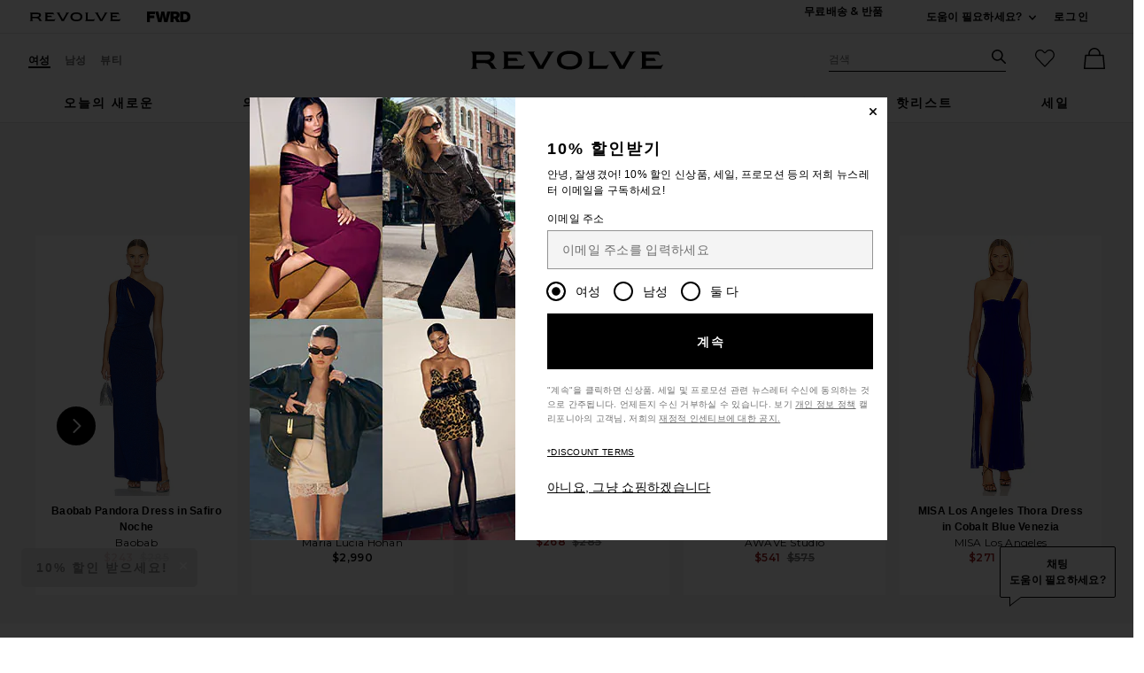

--- FILE ---
content_type: text/html;charset=UTF-8
request_url: https://kr.revolve.com/content/header/accountLogin?signInReturnPage=%2Fbaobab-noah-one-shoulder-maxi-dress%2Fdp%2FBBAB-WD66%2F%3Fd%3DWomens%26page%3D1%26lc%3D13%26itrownum%3D4%26itcurrpage%3D1%26itview%3D05%26
body_size: 570
content:
<div class="js-dropdown dropdown dropdown--right u-float--left" id="tr-account_signin">
            <a class="link link--hover-bold u-color--black" id="js-header-signin-link" href="javascript:;" onclick="window.location='/r/SignIn.jsp?page=%2Fbaobab-noah-one-shoulder-maxi-dress%2Fdp%2FBBAB-WD66%2F%3Fd%3DWomens%26page%3D1%26lc%3D13%26itrownum%3D4%26itcurrpage%3D1%26itview%3D05%26';">
            <span class="site-header__hed">로그인</span>
        </a>
    </div>


--- FILE ---
content_type: text/html;charset=UTF-8
request_url: https://kr.revolve.com/content/product/getMarkup/productDetailsTab/BBAB-WD66?d=Womens&code=BBAB-WD66
body_size: 4887
content:

<div id="details-ajaxed-tab" class="product-details product-sections js-tabs tabs--responsive"
     data-active-tab="product-details__title--active">
    <ul role="tablist" class="u-margin-l--none">
                                <li class="u-inline-block u-padding-r--lg u-padding-b--md">
                <a role="tab" aria-controls="product-details__description" href="#product-details__description"
                   class="js-product-details-tab-track product-sections__hed tabs__link product-details__title u-center u-padding-b--xs tabs__link--active product-details__title--active"
                   data-name="상세설명"
                   data-tab-content=".product-details__description" aria-selected="true">
                    상세설명
                    <span class="u-screen-reader">, currently selected</span>
                </a>
            </li>
            <li class="u-inline-block u-padding-r--lg u-padding-b--md">
                <a role="tab" aria-controls="product-details__size-fit" href="#product-details__size-fit" 
                   class="js-product-details-tab-track product-sections__hed tabs__link product-details__title u-center u-padding-b--xs js-track-size-fit-tab"
                   data-name="사이즈 & 피팅"
                   data-tab-content=".product-details__size-fit" aria-selected="false">
                    사이즈 & 피팅
                </a>
            </li>

                            <li class="u-inline-block u-padding-r--lg u-padding-b--md">
                    <a role="tab" aria-controls="product-details__about-brand" href="#product-details__about-brand" 
                       class="js-product-details-tab-track product-sections__hed tabs__link product-details__title 
                       u-right u-padding-b--xs"
                       data-name="브랜드 설명"
                       data-tab-content=".product-details__about-brand" aria-selected="false">
                        브랜드 설명
                    </a>
                </li>
                                </ul>

    
    <!-- Description -->
    <div role="tabpanel" class="product-details__content tabs__content product-details__description  tabs__content--active " id="product-details__description" tabindex="-1">
                                                                 <div class="u-text--md">                         겉감: 80% 나일론, 20% 엘라스탄.안감: 89% 폴리에스테르, 11% 엘라스탄. 원산지: 콜롬비아. 손세탁. 부분 안감. 풀온 스타일. 뒷면 S-걸쇠 잠금. Cut-out styling. Revolve 스타일 번호 BBAB-WD66. 제조사 스타일 번호 NOAH. 
                     </div>                 
                
                        </div>

        <!--  Size & Fit -->
        <div role="tabpanel" class="product-details__content tabs__content product-details__size-fit" id="product-details__size-fit" tabindex="-1">
        <div>
                        <div id="size-guide-measurements-1" class="js-size-guide-measurements-1 tabs__content sizeguide-tab-content--active">
        <div class="u-flex">
    <div class="u-full-width">
        <table>
            <tr class="u-left"><th colspan="2">모델  정보</th></tr>
            <tr><td colspan="2">Mila is 5'10" 사이즈를 착용하고 있습니다. S</td></tr>
            <tr><td style="width:50%;">허리</td><td>24.5</td></tr>
            <tr><td style="width:50%;">가슴</td><td>34</td></tr>
            <tr><td style="width:50%;">엉덩이</td><td>34.5</td></tr>
        </table>
    </div>
    <div class="u-full-width">
                    <table>
                <tr class="u-left"><th>제품 치수</th></tr>
                <tr class="u-left"><td>어깨 솔기부터 밑단까지 총장은 약 60"</td></tr>
            </table>
            </div>
</div>
    </div>
<div class="u-margin-l--lg"><button id="js-size-guide-focus-tabs" class="link js-track-sizeguide-click" type="button" aria-haspopup="dialog">사이즈 가이드 보기</button></div>
        </div>
    </div>
            <!-- Ingredients -->
    
    <!-- About Brand -->

        <div role="tabpanel" class="product-details__content tabs__content product-details__about-brand" id="product-details__about-brand" tabindex="-1">
        <p class="u-margin-t--xl u-text--md">가장 적게 입으면서도 최선을 다하는 BAOBAB은 패션과 환경에 대한 열정을 결합합니다. 그들은 지속 가능성을 완전히 새로운 수준으로 끌어올리는 비대칭 컷과 대담한 실루엣으로 강렬한 수영복과 리조트 웨어를 디자인합니다. 폐기물을 상징적인 조각으로 바꾸는 거의 모든 디자인은 바다에서 발견되는 플라스틱과 어망으로 만들어집니다. 판매되는 각 제품에 대해 BAOBAB은 열대 나무를 심고 Corales de Paz Organization과 제휴하여 카리브해 전역의 산호초를 복구합니다.</p>
    </div>
    </div>
<!--

Product Secondary Sidebar
=========================

This secondary sidebar is meant for extending to full width for tablet view

-->
<div class="pdp__cpl-wrap"  id="secondary-tab">
    <!-- Complete The Look -->
    

            <div>
            <div class="product-recs__wrap  u-padding-t--none ">
            <div class="u-align-content--center u-flex u-justify-content--between">
            <h2 class="h3-5-secondary">스타일링 완성 필수 아이템</h2>
                    </div>
    
    <!-- flex wrap for loyalty -->
                    <div class="carousel__content js-carousel-ctl"
             data-type="스타일링 완성 필수 아이템">

    
    <div class="js-carousel__prev u-hide">
      <div class="carousel__nav carousel__nav-prev carousel__nav-prev">
        <div class="carousel__nav-outer">
          <div class="carousel__nav-inner">
                        <button class="btn btn--circle btn--circle--md">
               <span class="icon icon--arrow-left ">
    <svg viewBox="0 0 16 16" aria-hidden="true" focusable="false" role="presentation">
        <path d="M9.75 12a.749.749 0 0 1-.51-.2l-3.5-3.25a.75.75 0 0 1 0-1.1l3.5-3.25a.75.75 0 0 1 1.02 1.1L7.352 8l2.908 2.7a.75.75 0 0 1-.51 1.3z"/>
    </svg>
</span>
               <span class="u-screen-reader">전 슬라이드</span>
            </button>
                      </div>
        </div>
      </div>
    </div>
        <div class="js-carousel__track carousel  u-padding-rl--lg">

        
                            
        <div class="product image-hover product-link image-hover--inline-block u-padding-rl--lg">
            <div class="u-relative js-beauty-lp-container" srctag="">
                                                              <a href="/amber-sceats-lila-/dp/AMBE-WL442/?d=Womens&srcType=dp_style_oos&sectionURL=Direct+Hit" class="u-center js-slick-no-focus js-plp-pdp-link" tabindex="-1" aria-hidden="true" focusable="false">
                                  <div class="js-qv-ctl--container">
                    <div>
                                                <img class="product-image u-aspect-66"
                            width="151"
                            height="228"
                            alt="x REVOLVE Lila Earring"
                            src="https://is4.revolveassets.com/images/p4/n/ps/AMBE-WL442_V1.jpg"
                                                           srcset="https://is4.revolveassets.com/images/p4/n/ps/AMBE-WL442_V1.jpg 1x, https://is4.revolveassets.com/images/p4/n/tv/AMBE-WL442_V1.jpg 2x"
                                                     style="opacity: 1;">
                                          </div>
                  </div>
                              </a>
                            <a href="/amber-sceats-lila-/dp/AMBE-WL442/?d=Womens&srcType=dp_style_oos&sectionURL=Direct+Hit" class="u-center ctl-product-info js-plp-pdp-link2">
                <div class="product-name js-plp-name">x REVOLVE Lila Earring</div>
                <div class="product-brand js-plp-brand">Amber Sceats</div>
                <div class="js-plp-prices-div">
                                      <div class="price price--on-sale">
                                                <span class="plp-price price__sale js-plp-price" content="63">$63</span>
                                          <span class="u-screen-reader">Previous price:</span>
                      <s class="plp-price-retail price__retail js-plp-price-retail">
              			  $89
                      </s>
                  </div>
                                  </div>

                
                
            </a>
                                    </div>
                                </div>
        
                                        
        <div class="product image-hover product-link image-hover--inline-block u-hide u-padding-rl--lg">
            <div class="u-relative js-beauty-lp-container" srctag="">
                                                              <a href="/ilia-true-skin-/dp/ILIR-WU144/?d=Womens&srcType=dp_style_pdpctl&sectionURL=Direct+Hit" class="u-center js-slick-no-focus js-plp-pdp-link" tabindex="-1" aria-hidden="true" focusable="false">
                                  <div class="js-qv-ctl--container">
                    <div>
                                                <img class="product-image u-aspect-66 js-plp-lazy"
                            width="151"
                            height="228"
                            alt="True Skin Radiant Priming Serum"
                                                            src="[data-uri]"
                                data-lazy="https://is4.revolveassets.com/images/p4/n/ps/ILIR-WU144_V1.jpg"
                                data-srcset="https://is4.revolveassets.com/images/p4/n/ps/ILIR-WU144_V1.jpg 1x, https://is4.revolveassets.com/images/p4/n/tv/ILIR-WU144_V1.jpg 2x"
                                                       style="opacity: 1;">
                                          </div>
                  </div>
                              </a>
                            <a href="/ilia-true-skin-/dp/ILIR-WU144/?d=Womens&srcType=dp_style_pdpctl&sectionURL=Direct+Hit" class="u-center ctl-product-info js-plp-pdp-link2">
                <div class="product-name js-plp-name">True Skin Radiant Priming Serum</div>
                <div class="product-brand js-plp-brand">ILIA</div>
                <div class="js-plp-prices-div">
                                      <div class="price">
                                              <span content="52" class="plp_price price__retail js-plp-price-retail">$52</span>
                                        </div>
                                  </div>

                
                
            </a>
                                    </div>
                                </div>
        
                                        
        <div class="product image-hover product-link image-hover--inline-block u-hide u-padding-rl--lg">
            <div class="u-relative js-beauty-lp-container" srctag="">
                                                              <a href="/charlotte-tilbury-airbrush-flawless-/dp/CTIL-WU52/?d=Womens&srcType=dp_style_oos&sectionURL=Direct+Hit" class="u-center js-slick-no-focus js-plp-pdp-link" tabindex="-1" aria-hidden="true" focusable="false">
                                  <div class="js-qv-ctl--container">
                    <div>
                                                <img class="product-image u-aspect-66 js-plp-lazy"
                            width="151"
                            height="228"
                            alt="Airbrush Flawless Bronzer"
                                                            src="[data-uri]"
                                data-lazy="https://is4.revolveassets.com/images/p4/n/ps/CTIL-WU52_V1.jpg"
                                data-srcset="https://is4.revolveassets.com/images/p4/n/ps/CTIL-WU52_V1.jpg 1x, https://is4.revolveassets.com/images/p4/n/tv/CTIL-WU52_V1.jpg 2x"
                                                       style="opacity: 1;">
                                          </div>
                  </div>
                              </a>
                            <a href="/charlotte-tilbury-airbrush-flawless-/dp/CTIL-WU52/?d=Womens&srcType=dp_style_oos&sectionURL=Direct+Hit" class="u-center ctl-product-info js-plp-pdp-link2">
                <div class="product-name js-plp-name">Airbrush Flawless Bronzer</div>
                <div class="product-brand js-plp-brand">Charlotte Tilbury</div>
                <div class="js-plp-prices-div">
                                      <div class="price">
                                              <span content="59" class="plp_price price__retail js-plp-price-retail">$59</span>
                                        </div>
                                  </div>

                
                
            </a>
                                    </div>
                                </div>
        
                                        
        <div class="product image-hover product-link image-hover--inline-block u-hide u-padding-rl--lg">
            <div class="u-relative js-beauty-lp-container" srctag="">
                                                              <a href="/benefit-cosmetics-24hour-brow-setter-/dp/BCOS-WU65/?d=Womens&srcType=dp_style_pdpctl&sectionURL=Direct+Hit" class="u-center js-slick-no-focus js-plp-pdp-link" tabindex="-1" aria-hidden="true" focusable="false">
                                  <div class="js-qv-ctl--container">
                    <div>
                                                <img class="product-image u-aspect-66 js-plp-lazy"
                            width="151"
                            height="228"
                            alt="24-Hour Brow Setter Brow Gel"
                                                            src="[data-uri]"
                                data-lazy="https://is4.revolveassets.com/images/p4/n/ps/BCOS-WU65_V1.jpg"
                                data-srcset="https://is4.revolveassets.com/images/p4/n/ps/BCOS-WU65_V1.jpg 1x, https://is4.revolveassets.com/images/p4/n/tv/BCOS-WU65_V1.jpg 2x"
                                                       style="opacity: 1;">
                                          </div>
                  </div>
                              </a>
                            <a href="/benefit-cosmetics-24hour-brow-setter-/dp/BCOS-WU65/?d=Womens&srcType=dp_style_pdpctl&sectionURL=Direct+Hit" class="u-center ctl-product-info js-plp-pdp-link2">
                <div class="product-name js-plp-name">24-Hour Brow Setter Brow Gel</div>
                <div class="product-brand js-plp-brand">Benefit Cosmetics</div>
                <div class="js-plp-prices-div">
                                      <div class="price">
                                              <span content="28" class="plp_price price__retail js-plp-price-retail">$28</span>
                                        </div>
                                  </div>

                
                
            </a>
                                    </div>
                                </div>
        
                                        
        <div class="product image-hover product-link image-hover--inline-block u-hide u-padding-rl--lg">
            <div class="u-relative js-beauty-lp-container" srctag="">
                                                              <a href="/ilia-the-necessary-/dp/ILIR-WU178/?d=Womens&srcType=dp_style_pdpctl&sectionURL=Direct+Hit" class="u-center js-slick-no-focus js-plp-pdp-link" tabindex="-1" aria-hidden="true" focusable="false">
                                  <div class="js-qv-ctl--container">
                    <div>
                                                <img class="product-image u-aspect-66 js-plp-lazy"
                            width="151"
                            height="228"
                            alt="The Necessary 아이섀도 팔레트"
                                                            src="[data-uri]"
                                data-lazy="https://is4.revolveassets.com/images/p4/n/ps/ILIR-WU178_V1.jpg"
                                data-srcset="https://is4.revolveassets.com/images/p4/n/ps/ILIR-WU178_V1.jpg 1x, https://is4.revolveassets.com/images/p4/n/tv/ILIR-WU178_V1.jpg 2x"
                                                       style="opacity: 1;">
                                          </div>
                  </div>
                              </a>
                            <a href="/ilia-the-necessary-/dp/ILIR-WU178/?d=Womens&srcType=dp_style_pdpctl&sectionURL=Direct+Hit" class="u-center ctl-product-info js-plp-pdp-link2">
                <div class="product-name js-plp-name">The Necessary 아이섀도 팔레트</div>
                <div class="product-brand js-plp-brand">ILIA</div>
                <div class="js-plp-prices-div">
                                      <div class="price">
                                              <span content="40" class="plp_price price__retail js-plp-price-retail">$40</span>
                                        </div>
                                  </div>

                
                
            </a>
                                    </div>
                                </div>
              </div>

      <div class="js-carousel__next u-hide">
          <div class="carousel__nav carousel__nav-next carousel__nav-next">
            <div class="carousel__nav-outer">
              <div class="carousel__nav-inner">
                                <button class="btn btn--circle btn--circle--md">
                  <span class="icon icon--arrow-right ">
    <svg viewBox="0 0 16 16" aria-hidden="true" focusable="false" role="presentation">
        <path d="M6.25 12a.75.75 0 0 1-.51-1.3L8.648 8 5.74 5.3A.75.75 0 1 1 6.76 4.2l3.5 3.25a.75.75 0 0 1 0 1.1l-3.5 3.25a.749.749 0 0 1-.51.2z"/>
    </svg>
</span>
                  <span class="u-screen-reader">다음 슬라이드</span>
                </button>
                              </div>
            </div>
          </div>
        </div>

    </div>
        </div>

                    </div>
    </div><!-- Product Secondary Sidebar -->


--- FILE ---
content_type: application/javascript
request_url: https://kr.revolve.com/5d5C7E/n5q/o9w/CjM-WA/3Yf5JVDVkm6cmw7w/WxdmbgE/c05tB/hgOTDYB
body_size: 176153
content:
(function(){if(typeof Array.prototype.entries!=='function'){Object.defineProperty(Array.prototype,'entries',{value:function(){var index=0;const array=this;return {next:function(){if(index<array.length){return {value:[index,array[index++]],done:false};}else{return {done:true};}},[Symbol.iterator]:function(){return this;}};},writable:true,configurable:true});}}());(function(){NS();HjL();sKL();var f6=function(){gK=["\x61\x70\x70\x6c\x79","\x66\x72\x6f\x6d\x43\x68\x61\x72\x43\x6f\x64\x65","\x53\x74\x72\x69\x6e\x67","\x63\x68\x61\x72\x43\x6f\x64\x65\x41\x74"];};var qB=function z7(GG,Aj){'use strict';var Hj=z7;switch(GG){case jm:{var j6=Aj[Kz];var gM=Aj[Rg];QR.push(pO);var rO=gM[UE()[b7(x4)].call(null,v9,c4)];var hw=gM[qO()[wE(W6)](MM,U1,j9)];var xJ=gM[Y7(typeof qO()[wE(W4)],LK([],[][[]]))?qO()[wE(tx)](x6,Dx,J4):qO()[wE(Yj)](nw,RN,Gj)];var GO=gM[S7()[tC(FC)].apply(null,[nM,BO([]),YS])];var lr=gM[ZM()[PB(Ij)](BO(BO([])),Gx,x4,OM,RJ,E6)];var G9=gM[Y7(typeof P9()[vR(KM)],LK('',[][[]]))?P9()[vR(sw)].call(null,OG,Pr,cK,VM):P9()[vR(Yj)].apply(null,[xB,JO,h9,pB])];var Mj=gM[P9()[vR(LC)](Mw,MK,W4,t4)];var tW=gM[G6(typeof qO()[wE(wK)],LK('',[][[]]))?qO()[wE(x4)](OM,Dk,RE):qO()[wE(tx)].apply(null,[Ix,JE,K4])];var lG;return lG=UE()[b7(KC)](sK,OB)[P9()[vR(Nx)].call(null,Xw,fj,Pj,dg)](j6)[P9()[vR(Nx)].call(null,Xw,sw,QJ,dg)](rO,P9()[vR(zG)](s6,wK,BO(BO([])),NU))[P9()[vR(Nx)](Xw,BO(QJ),hx,dg)](hw,P9()[vR(zG)].apply(null,[s6,BM,LW,NU]))[P9()[vR(Nx)](Xw,HB,Ej,dg)](xJ,P9()[vR(zG)](s6,wr,FB,NU))[P9()[vR(Nx)].call(null,Xw,gr,px,dg)](GO,P9()[vR(zG)].call(null,s6,BO(BO({})),U7,NU))[P9()[vR(Nx)].apply(null,[Xw,Px,BO(fj),dg])](lr,P9()[vR(zG)](s6,BO(fj),f9,NU))[P9()[vR(Nx)].apply(null,[Xw,BO({}),BO(fj),dg])](G9,P9()[vR(zG)].apply(null,[s6,xr,FB,NU]))[P9()[vR(Nx)](Xw,BO(BO(QJ)),EK,dg)](Mj,P9()[vR(zG)].apply(null,[s6,BO(BO(fj)),Xw,NU]))[P9()[vR(Nx)](Xw,LW,BO(BO(QJ)),dg)](tW,sO()[Dj(QJ)](fj,YJ,hC,r6)),QR.pop(),lG;}break;case Ez:{var C9=BO(Rg);QR.push(Zx);try{var P4=QR.length;var dr=BO(Rg);if(Ks[P9()[vR(Xw)].call(null,Rj,BO(BO([])),Pr,Tg)][S7()[tC(Rx)].apply(null,[Mr,Ij,r9])]){Ks[P9()[vR(Xw)](Rj,p9,BO(BO({})),Tg)][S7()[tC(Rx)](Mr,Yj,r9)][UE()[b7(L6)](cG,UM)](sO()[Dj(FB)](KE,ME,hB,MK),qO()[wE(fC)](BO([]),d1,W9));Ks[P9()[vR(Xw)].apply(null,[Rj,Ej,DJ,Tg])][S7()[tC(Rx)](Mr,O4,r9)][l7()[hW(Ij)](fE,KC,j4,OG,NW)](G6(typeof sO()[Dj(kG)],LK(UE()[b7(KC)](sK,M4),[][[]]))?sO()[Dj(FB)](KE,ME,hB,Br):sO()[Dj(BM)].apply(null,[nO,x6,U4,JE]));C9=BO(Kz);}}catch(vJ){QR.splice(NB(P4,fj),Infinity,Zx);}var dj;return QR.pop(),dj=C9,dj;}break;case K8:{var qx=Aj[Kz];QR.push(tx);try{var IK=QR.length;var k4=BO(BO(Kz));if(Y7(qx[ZM()[PB(Xw)](BM,dx,BO(BO({})),Xw,dC,L6)][Y7(typeof UE()[b7(tx)],'undefined')?UE()[b7(KE)](E4,GW):UE()[b7(EO)](Oj,XM)],undefined)){var ZK;return ZK=k7()[UB(wx)].call(null,Kw,kG,Hw,wM),QR.pop(),ZK;}if(Y7(qx[ZM()[PB(Xw)](FB,dx,dC,Xw,U7,L6)][UE()[b7(EO)](Oj,XM)],BO(BO(Kz)))){var fr;return fr=P9()[vR(MM)].call(null,S9,dC,Xw,WR),QR.pop(),fr;}var Vx;return Vx=Y7(typeof qO()[wE(RJ)],LK([],[][[]]))?qO()[wE(tx)].call(null,g6,gj,VE):qO()[wE(fj)](OM,H9,NE),QR.pop(),Vx;}catch(Z4){QR.splice(NB(IK,fj),Infinity,tx);var J7;return J7=UE()[b7(cK)](KK,lC),QR.pop(),J7;}QR.pop();}break;case cz:{var KG=Aj[Kz];QR.push(gR);var PJ=new (Ks[UE()[b7(ZV)].apply(null,[gr,KN])])();var lW=PJ[qO()[wE(h9)].apply(null,[NC,kL,v9])](KG);var nR=UE()[b7(KC)](sK,Mx);lW[UE()[b7(jM)](Ox,HL)](function(IW){QR.push(S9);nR+=Ks[G6(typeof UE()[b7(FB)],'undefined')?UE()[b7(Wx)].apply(null,[S9,V9]):UE()[b7(KE)].call(null,DR,AO)][qO()[wE(wx)].apply(null,[xr,Uw,tw])](IW);QR.pop();});var E7;return E7=Ks[S7()[tC(wx)](xx,FC,F1)](nR),QR.pop(),E7;}break;case GV:{var nC;QR.push(HC);return nC=Ks[Ir()[mw(wx)](YO,Px,R7,Pr,hx,MM)][Y7(typeof UE()[b7(z9)],'undefined')?UE()[b7(KE)](vB,qw):UE()[b7(SE)](wr,kM)],QR.pop(),nC;}break;case cg:{QR.push(cV);try{var jr=QR.length;var SG=BO({});var ZO;return ZO=BO(BO(Ks[P9()[vR(Xw)](Rj,DJ,wK,lJ)][S7()[tC(Rx)](Mr,BO(BO(QJ)),fR)])),QR.pop(),ZO;}catch(nV){QR.splice(NB(jr,fj),Infinity,cV);var NJ;return QR.pop(),NJ=BO({}),NJ;}QR.pop();}break;case xY:{QR.push(gW);var Tw=[zC()[dB(Wx)](YO,LW,Wx,fC,cw,Q7),Y7(typeof ZM()[PB(Mr)],LK([],[][[]]))?ZM()[PB(Ox)].apply(null,[LW,pj,BO({}),q9,TJ,g9]):ZM()[PB(Wx)](MM,YJ,Ej,FB,BM,KR),P9()[vR(TJ)](tr,kG,BO(BO({})),TG),UE()[b7(ZJ)].call(null,gO,Jw),P9()[vR(O4)](dJ,P7,Wx,TR),Y7(typeof qO()[wE(dC)],LK([],[][[]]))?qO()[wE(tx)](Px,pB,QJ):qO()[wE(KR)](OC,vx,Px),P9()[vR(J6)](EK,KC,BM,I6),P9()[vR(h9)](SE,X4,BO(BO(QJ)),hR),P9()[vR(xx)](VJ,BO(BO(fj)),BO([]),VK),S7()[tC(P7)].apply(null,[AR,tx,v4]),S7()[tC(S4)](xB,r6,xR),G6(typeof l7()[hW(sw)],LK(UE()[b7(KC)](sK,VB),[][[]]))?l7()[hW(KC)].call(null,Yj,EK,gr,gR,gr):l7()[hW(fj)].call(null,Aw,Rw,MM,w7,FB),S7()[tC(f9)](Vw,Ij,WK),P9()[vR(FC)].call(null,vM,BO(BO({})),Ij,UR),UE()[b7(TJ)].call(null,C4,qC),Y7(typeof UE()[b7(wK)],LK([],[][[]]))?UE()[b7(KE)](l9,X9):UE()[b7(O4)](F9,Xj),UE()[b7(J6)].apply(null,[P7,pr]),G6(typeof S7()[tC(fj)],'undefined')?S7()[tC(hx)].apply(null,[Ow,O4,Sj]):S7()[tC(kG)](LO,KR,Uj),S7()[tC(wK)].apply(null,[hx,MM,R6]),ZM()[PB(x6)](t9,Q7,fx,gr,TJ,Cx),UE()[b7(h9)].call(null,HW,dO),G6(typeof UE()[b7(tx)],'undefined')?UE()[b7(xx)].apply(null,[k9,VB]):UE()[b7(KE)](I9,dK),UE()[b7(FC)](dR,T4),UE()[b7(Ix)](vM,CW),S7()[tC(Ej)](LW,wx,NM),sO()[Dj(g6)](sK,f4,r4,v9),P9()[vR(Ix)](z4,DK,Mr,s7)];if(RB(typeof Ks[ZM()[PB(Xw)](dC,kw,x6,Xw,jM,L6)][zC()[dB(x6)](NC,h9,JC,bR,Ox,FW)],Ir()[mw(QJ)].apply(null,[Ix,wM,VB,AR,Kw,Xw]))){var XJ;return QR.pop(),XJ=null,XJ;}var Yw=Tw[P9()[vR(QJ)](AC,DK,wM,HG)];var rj=UE()[b7(KC)](sK,VB);for(var c9=QJ;O7(c9,Yw);c9++){var kK=Tw[c9];if(G6(Ks[Y7(typeof ZM()[PB(fj)],LK([],[][[]]))?ZM()[PB(Ox)].apply(null,[KM,SC,BO(fj),zv,J6,Mf]):ZM()[PB(Xw)](p9,kw,Xw,Xw,cw,L6)][zC()[dB(x6)](KR,BO(QJ),KR,bR,Ox,FW)][kK],undefined)){rj=UE()[b7(KC)].apply(null,[sK,VB])[P9()[vR(Nx)](Xw,sK,Xw,bx)](rj,P9()[vR(zG)](s6,ZJ,jM,dW))[P9()[vR(Nx)](Xw,BO(BO({})),BO(BO([])),bx)](c9);}}var If;return QR.pop(),If=rj,If;}break;case Sd:{QR.push(M4);var Jc=l7()[hW(HB)](QJ,kG,hx,kp,JE);var AA=Y7(typeof l7()[hW(Xw)],'undefined')?l7()[hW(fj)](wp,Qf,wr,Y3,xx):l7()[hW(sK)](Q3,SE,tx,Ec,KC);for(var fD=QJ;O7(fD,Un);fD++)Jc+=AA[Y7(typeof UE()[b7(LC)],LK('',[][[]]))?UE()[b7(KE)](P5,QI):UE()[b7(OM)](t9,k6)](Ks[qO()[wE(g6)].apply(null,[Br,EB,z9])][qO()[wE(ZJ)](SE,L5,fE)](mI(Ks[G6(typeof qO()[wE(RJ)],LK('',[][[]]))?qO()[wE(g6)](wr,EB,z9):qO()[wE(tx)].call(null,hB,WI,sl)][l7()[hW(Xw)](sA,g6,W4,vX,xr)](),AA[P9()[vR(QJ)](AC,ZV,dC,F5)])));var Ph;return QR.pop(),Ph=Jc,Ph;}break;case mz:{var Xn=Aj[Kz];var Pl=Aj[Rg];var zc;QR.push(GX);return zc=LK(Ks[qO()[wE(g6)](BO({}),g4,z9)][qO()[wE(ZJ)].apply(null,[TJ,Bv,fE])](mI(Ks[qO()[wE(g6)](X4,g4,z9)][G6(typeof l7()[hW(hD)],LK([],[][[]]))?l7()[hW(Xw)].call(null,sA,g6,Mr,jn,cw):l7()[hW(fj)](ln,Q6,Hw,X9,EA)](),LK(NB(Pl,Xn),fj))),Xn),QR.pop(),zc;}break;case tg:{var J0;QR.push(Mw);return J0=BO(BO(Ks[G6(typeof P9()[vR(BM)],LK([],[][[]]))?P9()[vR(Xw)].apply(null,[Rj,BO(QJ),z4,pJ]):P9()[vR(sw)].call(null,NI,BO([]),wK,C4)][P9()[vR(U7)](R3,Ej,LW,qh)])),QR.pop(),J0;}break;case Zq:{QR.push(SQ);try{var q3=QR.length;var E0=BO(BO(Kz));var Jn;return Jn=BO(BO(Ks[P9()[vR(Xw)].call(null,Rj,f9,Ix,M7)][P9()[vR(KR)](j4,wr,LC,nc)])),QR.pop(),Jn;}catch(V2){QR.splice(NB(q3,fj),Infinity,SQ);var C2;return QR.pop(),C2=BO(Rg),C2;}QR.pop();}break;case Jm:{QR.push(ll);var bD;return bD=new (Ks[qO()[wE(FC)](t9,Gf,KK)])()[G6(typeof zC()[dB(kG)],'undefined')?zC()[dB(KC)].call(null,KE,FC,xf,Pn,EK,MQ):zC()[dB(KE)].call(null,tx,BO(fj),xr,fh,TQ,D2)](),QR.pop(),bD;}break;case TV:{var ff=Aj[Kz];var QD=Aj[Rg];QR.push(SX);if(BO(rf(ff,QD))){throw new (Ks[P9()[vR(EK)](r3,DK,Ej,Nw)])(P9()[vR(OC)].call(null,F9,Xw,KR,Ew));}QR.pop();}break;case Yq:{var PQ=Aj[Kz];var qX=Aj[Rg];QR.push(LC);if(jt(typeof Ks[S7()[tC(Xw)].apply(null,[NW,J6,rX])][G6(typeof qO()[wE(jM)],LK('',[][[]]))?qO()[wE(cK)].apply(null,[BO(BO(fj)),Gc,KM]):qO()[wE(tx)](BM,m0,HG)],Ir()[mw(QJ)](Ix,MK,tw,Mr,JO,Xw))){Ks[S7()[tC(Xw)](NW,BO([]),rX)][qO()[wE(cK)](BO(fj),Gc,KM)]=UE()[b7(KC)].call(null,sK,tw)[P9()[vR(Nx)].call(null,Xw,BO(BO(QJ)),FC,WX)](PQ,P9()[vR(Ij)](Ow,BO(BO({})),sK,l9))[P9()[vR(Nx)](Xw,MM,Hw,WX)](qX,P9()[vR(JC)](Nx,BO(BO([])),BO(BO([])),cp));}QR.pop();}break;case Rg:{QR.push(JD);var NX;return NX=Y7(typeof Ks[P9()[vR(Xw)].call(null,Rj,BO(BO({})),BO(QJ),P6)][UE()[b7(zG)](Ix,hA)],S7()[tC(hD)](hD,Ix,Sl))||Y7(typeof Ks[P9()[vR(Xw)](Rj,z4,hD,P6)][S7()[tC(xr)](Rx,KE,nh)],S7()[tC(hD)](hD,J6,Sl))||Y7(typeof Ks[P9()[vR(Xw)](Rj,r6,BO(BO(QJ)),P6)][qO()[wE(U7)](Br,cE,xA)],S7()[tC(hD)](hD,Xw,Sl)),QR.pop(),NX;}break;case Fd:{var tI=Aj[Kz];var Fv=Aj[Rg];var q2;var bF;var ZD;QR.push(r4);var TI;var f2=P9()[vR(sK)](Ix,hB,wM,JA);var FA=tI[qO()[wE(HB)].call(null,BO(BO({})),RD,fl)](f2);for(TI=QJ;O7(TI,FA[P9()[vR(QJ)](AC,hD,KR,LD)]);TI++){q2=X3(Lv(GD(Fv,Xk[Y7(typeof UE()[b7(QJ)],LK([],[][[]]))?UE()[b7(KE)](wc,f4):UE()[b7(Kw)](W6,FI)]()),Wv[fj]),FA[P9()[vR(QJ)](AC,O4,BO({}),LD)]);Fv*=Xk[Y7(typeof S7()[tC(wx)],LK('',[][[]]))?S7()[tC(kG)].apply(null,[Y5,O4,ZF]):S7()[tC(HB)].apply(null,[OC,Br,Cp])]();Fv&=Wv[Mr];Fv+=Xk[UE()[b7(KK)].apply(null,[r6,Dt])]();Fv&=Xk[P9()[vR(RJ)](zG,NW,FC,MI)]();bF=X3(Lv(GD(Fv,MM),Wv[fj]),FA[P9()[vR(QJ)](AC,ZJ,BO({}),LD)]);Fv*=Xk[S7()[tC(HB)](OC,TJ,Cp)]();Fv&=Wv[Mr];Fv+=Wv[sw];Fv&=Wv[KE];ZD=FA[q2];FA[q2]=FA[bF];FA[bF]=ZD;}var ct;return ct=FA[qO()[wE(sK)](BO([]),qp,I0)](f2),QR.pop(),ct;}break;case ng:{var X2=Aj[Kz];QR.push(lh);if(G6(typeof X2,qO()[wE(Wx)].apply(null,[sw,V3,Tf]))){var BA;return BA=G6(typeof UE()[b7(Ej)],LK([],[][[]]))?UE()[b7(KC)](sK,IX):UE()[b7(KE)](Fp,Pr),QR.pop(),BA;}var Nl;return Nl=X2[UE()[b7(xr)](HB,HC)](new (Ks[qO()[wE(wM)].apply(null,[px,wR,tD])])(UE()[b7(Rx)](tt,vv),P9()[vR(Ej)].apply(null,[bc,BO({}),BO(BO([])),xC])),Y7(typeof zC()[dB(Wx)],'undefined')?zC()[dB(KE)](Ix,W6,OM,Kw,jD,dh):zC()[dB(Xw)](wM,AR,jM,dx,fj,Nc))[UE()[b7(xr)](HB,HC)](new (Ks[qO()[wE(wM)](J6,wR,tD)])(P9()[vR(xr)].apply(null,[tx,FC,BO([]),EJ]),P9()[vR(Ej)].apply(null,[bc,BO(QJ),xr,xC])),Y7(typeof S7()[tC(Xw)],'undefined')?S7()[tC(kG)].call(null,sX,hD,gW):S7()[tC(Vw)].apply(null,[h9,gr,wQ]))[Y7(typeof UE()[b7(wK)],'undefined')?UE()[b7(KE)].call(null,gI,Q0):UE()[b7(xr)](HB,HC)](new (Ks[G6(typeof qO()[wE(JO)],LK([],[][[]]))?qO()[wE(wM)](px,wR,tD):qO()[wE(tx)].call(null,r6,ZA,vF)])(Ir()[mw(EK)].call(null,hD,cK,Np,BO(fj),JO,sw),P9()[vR(Ej)].apply(null,[bc,z9,FB,xC])),S7()[tC(Br)].apply(null,[cw,sw,Wf]))[UE()[b7(xr)].apply(null,[HB,HC])](new (Ks[qO()[wE(wM)].call(null,sw,wR,tD)])(S7()[tC(DD)].call(null,sl,DK,Rh),P9()[vR(Ej)](bc,BO(fj),nw,xC)),P9()[vR(Rx)].apply(null,[SC,YO,HW,v0]))[UE()[b7(xr)](HB,HC)](new (Ks[qO()[wE(wM)].apply(null,[Px,wR,tD])])(S7()[tC(jM)](Ij,QJ,gc),P9()[vR(Ej)](bc,px,Px,xC)),UE()[b7(W4)].call(null,YO,Yv))[UE()[b7(xr)](HB,HC)](new (Ks[G6(typeof qO()[wE(RJ)],LK([],[][[]]))?qO()[wE(wM)](BO(fj),wR,tD):qO()[wE(tx)](MK,g0,U7)])(S7()[tC(LW)](EK,kG,Ol),P9()[vR(Ej)](bc,Ox,EA,xC)),P9()[vR(W4)](Zf,zG,sw,wj))[UE()[b7(xr)].apply(null,[HB,HC])](new (Ks[qO()[wE(wM)].call(null,hx,wR,tD)])(P9()[vR(p9)].apply(null,[Px,Br,FB,vO]),P9()[vR(Ej)](bc,W4,RJ,xC)),l7()[hW(MM)].apply(null,[JI,sw,KC,Dv,FC]))[Y7(typeof UE()[b7(S4)],'undefined')?UE()[b7(KE)](T2,F3):UE()[b7(xr)](HB,HC)](new (Ks[qO()[wE(wM)](ZJ,wR,tD)])(qO()[wE(z4)](BO(BO([])),YJ,JE),P9()[vR(Ej)](bc,BO({}),BO(QJ),xC)),qO()[wE(NW)](BO([]),QE,xB))[S7()[tC(AR)].call(null,s3,EK,IX)](Wv[g6],L6),QR.pop(),Nl;}break;case sq:{QR.push(PX);try{var fA=QR.length;var W5=BO(Rg);var gv=LK(Ks[UE()[b7(KR)](Hw,Ol)](Ks[Y7(typeof P9()[vR(kG)],LK([],[][[]]))?P9()[vR(sw)](Pr,Rx,BO(BO({})),ZI):P9()[vR(Xw)](Rj,wK,BO(fj),kR)][S7()[tC(W4)](zQ,Pj,sJ)]),hp(Ks[UE()[b7(KR)](Hw,Ol)](Ks[P9()[vR(Xw)](Rj,BO(BO({})),DK,kR)][P9()[vR(sA)](T5,Yj,Xw,rh)]),fj));gv+=LK(hp(Ks[G6(typeof UE()[b7(YO)],LK([],[][[]]))?UE()[b7(KR)].apply(null,[Hw,Ol]):UE()[b7(KE)](OI,bf)](Ks[P9()[vR(Xw)](Rj,RJ,BO(BO({})),kR)][sO()[Dj(MM)](gr,I6,KC,f9)]),kG),hp(Ks[Y7(typeof UE()[b7(Ej)],LK([],[][[]]))?UE()[b7(KE)](lC,Ix):UE()[b7(KR)](Hw,Ol)](Ks[P9()[vR(Xw)].call(null,Rj,wK,U7,kR)][Y7(typeof qO()[wE(FC)],'undefined')?qO()[wE(tx)](Ox,Hp,Ij):qO()[wE(sA)].call(null,wM,GM,bh)]),Mr));gv+=LK(hp(Ks[G6(typeof UE()[b7(R3)],'undefined')?UE()[b7(KR)](Hw,Ol):UE()[b7(KE)](R0,DX)](Ks[P9()[vR(Xw)](Rj,FC,KC,kR)][Y7(typeof P9()[vR(gr)],'undefined')?P9()[vR(sw)](El,OM,HW,kX):P9()[vR(Pr)](Tf,nw,O4,DB)]),sw),hp(Ks[UE()[b7(KR)].call(null,Hw,Ol)](Ks[P9()[vR(Xw)](Rj,sK,BO(fj),kR)][qO()[wE(Pr)].apply(null,[BO({}),Gc,Ev])]),KE));gv+=LK(hp(Ks[Y7(typeof UE()[b7(MM)],LK('',[][[]]))?UE()[b7(KE)].apply(null,[MD,Bc]):UE()[b7(KR)](Hw,Ol)](Ks[Y7(typeof P9()[vR(Mr)],LK([],[][[]]))?P9()[vR(sw)](TD,hD,SE,HG):P9()[vR(Xw)].apply(null,[Rj,sK,nw,kR])][P9()[vR(fx)](SI,ZV,OM,jx)]),Wv[wx]),hp(Ks[UE()[b7(KR)](Hw,Ol)](Ks[P9()[vR(Xw)](Rj,BO(BO(QJ)),SE,kR)][P9()[vR(v9)](bh,ZJ,r6,OA)]),Ox));gv+=LK(hp(Ks[UE()[b7(KR)].apply(null,[Hw,Ol])](Ks[P9()[vR(Xw)].apply(null,[Rj,BO([]),p9,kR])][UE()[b7(U7)](p9,rw)]),MM),hp(Ks[UE()[b7(KR)].apply(null,[Hw,Ol])](Ks[G6(typeof P9()[vR(xr)],LK([],[][[]]))?P9()[vR(Xw)](Rj,X4,dv,kR):P9()[vR(sw)](pj,Xw,X4,r5)][G6(typeof l7()[hW(x6)],LK([],[][[]]))?l7()[hW(Wx)](jc,Ij,t9,M5,h9):l7()[hW(fj)](W2,r6,MM,D3,Pj)]),Xw));gv+=LK(hp(Ks[UE()[b7(KR)].apply(null,[Hw,Ol])](Ks[P9()[vR(Xw)](Rj,KM,JO,kR)][qO()[wE(fx)].apply(null,[BO(BO(QJ)),J3,wr])]),KC),hp(Ks[UE()[b7(KR)](Hw,Ol)](Ks[P9()[vR(Xw)](Rj,r6,Pr,kR)][ZM()[PB(FB)](BM,M5,wr,hD,KE,Gp)]),OM));gv+=LK(hp(Ks[UE()[b7(KR)](Hw,Ol)](Ks[G6(typeof P9()[vR(SE)],'undefined')?P9()[vR(Xw)](Rj,AR,hB,kR):P9()[vR(sw)](Cx,BM,OM,I6)][UE()[b7(sA)](Px,B4)]),Wx),hp(Ks[Y7(typeof UE()[b7(Vw)],LK('',[][[]]))?UE()[b7(KE)].apply(null,[EI,kD]):UE()[b7(KR)].apply(null,[Hw,Ol])](Ks[P9()[vR(Xw)](Rj,KK,Ij,kR)][qO()[wE(v9)](Yj,Hr,bR)]),BM));gv+=LK(hp(Ks[UE()[b7(KR)](Hw,Ol)](Ks[P9()[vR(Xw)].call(null,Rj,Ij,h9,kR)][l7()[hW(x6)](Ij,OM,hx,M5,z4)]),x6),hp(Ks[UE()[b7(KR)].apply(null,[Hw,Ol])](Ks[P9()[vR(Xw)](Rj,hB,BO([]),kR)][sO()[Dj(Xw)].apply(null,[Ij,M5,xA,Kw])]),FB));gv+=LK(hp(Ks[UE()[b7(KR)].apply(null,[Hw,Ol])](Ks[P9()[vR(Xw)](Rj,BO(BO({})),OC,kR)][UE()[b7(Pr)].apply(null,[MM,dI])]),hD),hp(Ks[G6(typeof UE()[b7(Wx)],LK([],[][[]]))?UE()[b7(KR)].call(null,Hw,Ol):UE()[b7(KE)](JO,JD)](Ks[P9()[vR(Xw)].apply(null,[Rj,Vw,wr,kR])][UE()[b7(fx)].apply(null,[Zp,xC])]),EK));gv+=LK(hp(Ks[UE()[b7(KR)].call(null,Hw,Ol)](Ks[G6(typeof P9()[vR(QJ)],LK([],[][[]]))?P9()[vR(Xw)].apply(null,[Rj,Hw,BO(QJ),kR]):P9()[vR(sw)].apply(null,[A2,sw,cw,W9])][P9()[vR(NC)](D3,BO(QJ),jM,zJ)]),wx),hp(Ks[UE()[b7(KR)].apply(null,[Hw,Ol])](Ks[P9()[vR(Xw)](Rj,Yj,NC,kR)][qO()[wE(NC)](LC,OJ,dR)]),Ij));gv+=LK(hp(Ks[UE()[b7(KR)].call(null,Hw,Ol)](Ks[P9()[vR(Xw)].apply(null,[Rj,z4,BO(QJ),kR])][G6(typeof S7()[tC(Wx)],LK([],[][[]]))?S7()[tC(p9)](EA,px,hJ):S7()[tC(kG)](xF,r6,d5)]),tx),hp(Ks[UE()[b7(KR)](Hw,Ol)](Ks[G6(typeof P9()[vR(SE)],'undefined')?P9()[vR(Xw)](Rj,RJ,sw,kR):P9()[vR(sw)].call(null,Jf,BO(BO(fj)),z4,Up)][zC()[dB(FB)](BO(BO(fj)),Px,ZJ,FB,RJ,M5)]),HB));gv+=LK(hp(Ks[UE()[b7(KR)].call(null,Hw,Ol)](Ks[P9()[vR(Xw)](Rj,BO(BO(QJ)),x4,kR)][P9()[vR(DJ)](x6,BO(BO([])),BO(BO([])),lF)]),sK),hp(Ks[UE()[b7(KR)](Hw,Ol)](Ks[P9()[vR(Xw)](Rj,RJ,MK,kR)][S7()[tC(dv)].call(null,Un,h9,rl)]),RJ));gv+=LK(hp(Ks[UE()[b7(KR)].call(null,Hw,Ol)](Ks[P9()[vR(Xw)](Rj,X4,JC,kR)][S7()[tC(ZV)](r4,Wx,Qv)]),j4),hp(Ks[UE()[b7(KR)].apply(null,[Hw,Ol])](Ks[P9()[vR(Xw)](Rj,KM,kG,kR)][G6(typeof qO()[wE(v9)],'undefined')?qO()[wE(DJ)](BO(BO(fj)),PC,gl):qO()[wE(tx)].apply(null,[Ix,Wh,IX])]),X4));gv+=LK(hp(Ks[UE()[b7(KR)](Hw,Ol)](Ks[P9()[vR(Xw)](Rj,r6,OM,kR)][UE()[b7(v9)](LC,gx)]),Kw),hp(Ks[UE()[b7(KR)](Hw,Ol)](Ks[P9()[vR(Xw)](Rj,s3,KC,kR)][zC()[dB(hD)](BO(BO([])),BO(BO({})),YO,Xt,x6,I6)]),KK));gv+=LK(hp(Ks[UE()[b7(KR)].apply(null,[Hw,Ol])](Ks[G6(typeof P9()[vR(v9)],LK('',[][[]]))?P9()[vR(Xw)].call(null,Rj,S4,x6,kR):P9()[vR(sw)].apply(null,[E3,sA,S4,NQ])][ZM()[PB(hD)](BO([]),KF,BO(fj),RJ,YO,NE)]),JO),hp(Ks[Y7(typeof UE()[b7(zG)],LK([],[][[]]))?UE()[b7(KE)].apply(null,[SA,sA]):UE()[b7(KR)](Hw,Ol)](Ks[G6(typeof P9()[vR(Rx)],LK('',[][[]]))?P9()[vR(Xw)](Rj,BO({}),Vw,kR):P9()[vR(sw)](Bh,BO(BO([])),cw,dQ)][qO()[wE(EO)](h9,XB,bt)]),Nx));gv+=LK(hp(Ks[UE()[b7(KR)].apply(null,[Hw,Ol])](Ks[P9()[vR(Xw)](Rj,BO(BO(fj)),W6,kR)][S7()[tC(SE)].apply(null,[MK,v9,Ul])]),R3),hp(Ks[UE()[b7(KR)].call(null,Hw,Ol)](Ks[P9()[vR(Xw)](Rj,BO([]),p9,kR)][P9()[vR(EO)](k2,BO(BO([])),X4,RG)]),YO));gv+=LK(LK(hp(Ks[UE()[b7(KR)](Hw,Ol)](Ks[S7()[tC(Xw)](NW,U7,qf)][UE()[b7(NC)].call(null,Zf,SK)]),cw),hp(Ks[UE()[b7(KR)](Hw,Ol)](Ks[P9()[vR(Xw)](Rj,p9,HB,kR)][l7()[hW(FB)].apply(null,[bt,BM,P7,Tt,ZV])]),Pj)),hp(Ks[UE()[b7(KR)].call(null,Hw,Ol)](Ks[G6(typeof P9()[vR(Rx)],'undefined')?P9()[vR(Xw)](Rj,BO(QJ),BO(BO(fj)),kR):P9()[vR(sw)](bv,Ij,BO(BO({})),F5)][UE()[b7(DJ)](H2,AX)]),gr));var pv;return pv=gv[sO()[Dj(sw)].call(null,MM,Ch,Un,U7)](),QR.pop(),pv;}catch(Nf){QR.splice(NB(fA,fj),Infinity,PX);var ql;return ql=P9()[vR(MM)].call(null,S9,jM,MM,f4),QR.pop(),ql;}QR.pop();}break;}};function sKL(){As=K8+Kz*rq+ng*rq*rq,pk=Kz+K8*rq+ng*rq*rq,D1=Kz+xY*rq+fL*rq*rq,ON=Rg+TV*rq+ZS*rq*rq,XR=Kz+jg*rq+jg*rq*rq+rq*rq*rq,lU=Rg+xY*rq+ng*rq*rq+rq*rq*rq,E8=fL+ZS*rq,k1=fL+Kz*rq+jg*rq*rq,hU=xY+Kz*rq+ng*rq*rq,D=Rg+jg*rq+jg*rq*rq,bC=Kz+ng*rq+ng*rq*rq+rq*rq*rq,Zk=bU+ng*rq+jg*rq*rq,PO=Rg+TV*rq+K8*rq*rq+rq*rq*rq,Qs=xY+bU*rq+rq*rq,UK=ng+bU*rq+ZS*rq*rq+rq*rq*rq,Bj=xY+ZS*rq+rq*rq+rq*rq*rq,OJ=K8+xY*rq+ng*rq*rq+rq*rq*rq,E1=Kz+K8*rq+ZS*rq*rq,lL=ng+jg*rq+ng*rq*rq,TK=jg+K8*rq+TV*rq*rq+rq*rq*rq,Ed=bU+ng*rq+ng*rq*rq,CJ=fL+fL*rq+ng*rq*rq+rq*rq*rq,fW=xY+ZS*rq+ng*rq*rq+rq*rq*rq,KT=TV+jg*rq+K8*rq*rq,m4=K8+ZS*rq+fL*rq*rq+rq*rq*rq,Uq=TV+K8*rq+rq*rq,h8=xY+rq+K8*rq*rq,RN=Rg+xY*rq+jg*rq*rq+rq*rq*rq,dz=fL+jg*rq+ng*rq*rq,US=jg+ZS*rq+ng*rq*rq,P6=fL+TV*rq+Kz*rq*rq+rq*rq*rq,fw=ng+TV*rq+K8*rq*rq+rq*rq*rq,NN=fL+K8*rq+K8*rq*rq,vO=fL+K8*rq+Kz*rq*rq+rq*rq*rq,vW=fL+rq+ng*rq*rq+rq*rq*rq,jL=fL+bU*rq+fL*rq*rq,pL=TV+bU*rq+rq*rq,EE=Rg+ng*rq+ZS*rq*rq+rq*rq*rq,Nj=fL+Kz*rq+fL*rq*rq+rq*rq*rq,xV=ZS+TV*rq+K8*rq*rq,n4=K8+K8*rq+ZS*rq*rq+rq*rq*rq,bG=ng+Kz*rq+bU*rq*rq+rq*rq*rq,rT=Kz+bU*rq,c8=bU+bU*rq,FJ=Rg+ZS*rq+ng*rq*rq+rq*rq*rq,W1=bU+TV*rq+ng*rq*rq,fY=ng+K8*rq,gV=Kz+ng*rq,GL=fL+K8*rq+fL*rq*rq,hY=xY+fL*rq,gs=xY+bU*rq+fL*rq*rq,kC=bU+rq+K8*rq*rq+rq*rq*rq,m7=Rg+rq+ng*rq*rq+rq*rq*rq,Xd=bU+ZS*rq+fL*rq*rq,sS=fL+fL*rq+ng*rq*rq,mJ=K8+K8*rq+jg*rq*rq+rq*rq*rq,Tg=jg+Kz*rq+jg*rq*rq+rq*rq*rq,F8=ng+ng*rq+TV*rq*rq,d8=Kz+fL*rq+fL*rq*rq,jW=ng+K8*rq+Kz*rq*rq+rq*rq*rq,m1=K8+ZS*rq+fL*rq*rq,QN=ng+fL*rq+jg*rq*rq,hk=ng+K8*rq+TV*rq*rq,rW=jg+K8*rq+fL*rq*rq+rq*rq*rq,cB=Kz+bU*rq+Kz*rq*rq+rq*rq*rq,V4=TV+rq+fL*rq*rq+rq*rq*rq,Jz=Kz+TV*rq+fL*rq*rq,MC=bU+ng*rq+fL*rq*rq+rq*rq*rq,HT=TV+jg*rq+jg*rq*rq,ET=ng+jg*rq+K8*rq*rq,RM=xY+jg*rq+ng*rq*rq+rq*rq*rq,JV=K8+rq+jg*rq*rq,cN=Rg+rq,tM=Kz+TV*rq+Kz*rq*rq+rq*rq*rq,ZR=ng+jg*rq+jg*rq*rq+rq*rq*rq,gN=jg+fL*rq+fL*rq*rq,Ts=fL+ng*rq+ZS*rq*rq,nB=TV+K8*rq+ng*rq*rq+rq*rq*rq,QM=ZS+xY*rq+rq*rq+rq*rq*rq,dT=jg+K8*rq+jg*rq*rq,PL=K8+ng*rq,XG=xY+fL*rq+rq*rq+rq*rq*rq,BG=jg+xY*rq+fL*rq*rq+rq*rq*rq,Cs=Rg+K8*rq+rq*rq,kz=fL+xY*rq+ZS*rq*rq,bx=bU+ZS*rq+rq*rq+rq*rq*rq,SB=jg+fL*rq+jg*rq*rq+rq*rq*rq,bN=TV+xY*rq+fL*rq*rq,jw=bU+rq+Kz*rq*rq+rq*rq*rq,TB=K8+K8*rq+K8*rq*rq+rq*rq*rq,v6=jg+Kz*rq+Kz*rq*rq+rq*rq*rq,r1=ZS+fL*rq+fL*rq*rq,nW=ng+ng*rq+Kz*rq*rq+rq*rq*rq,JT=K8+ZS*rq+ZS*rq*rq,w=xY+K8*rq+K8*rq*rq,A9=ZS+ng*rq+xY*rq*rq+rq*rq*rq,cs=fL+ZS*rq+ZS*rq*rq,SO=Rg+Kz*rq+rq*rq+rq*rq*rq,vC=TV+rq+K8*rq*rq+rq*rq*rq,IJ=jg+ZS*rq+fL*rq*rq+rq*rq*rq,Y4=jg+ZS*rq+K8*rq*rq+rq*rq*rq,pr=TV+bU*rq+ng*rq*rq+rq*rq*rq,Eg=Rg+TV*rq+jg*rq*rq,d9=ZS+TV*rq+ng*rq*rq+rq*rq*rq,BN=Kz+ZS*rq+fL*rq*rq,Os=xY+TV*rq+rq*rq+rq*rq*rq,Mk=Kz+bU*rq+rq*rq,nx=TV+ng*rq+rq*rq+rq*rq*rq,S=xY+Kz*rq+K8*rq*rq,DN=K8+Kz*rq+rq*rq,fJ=TV+jg*rq+fL*rq*rq+rq*rq*rq,gJ=xY+fL*rq+jg*rq*rq+rq*rq*rq,UC=Rg+Kz*rq+K8*rq*rq+rq*rq*rq,M6=ng+bU*rq+fL*rq*rq+rq*rq*rq,vT=Rg+xY*rq+TV*rq*rq,Jr=ZS+ZS*rq+ng*rq*rq+rq*rq*rq,L4=ZS+ng*rq+K8*rq*rq+rq*rq*rq,CC=bU+ZS*rq+fL*rq*rq+rq*rq*rq,Jw=bU+rq+jg*rq*rq+rq*rq*rq,tJ=jg+K8*rq+rq*rq+rq*rq*rq,Qj=Kz+ZS*rq+ZS*rq*rq+rq*rq*rq,Zr=K8+ZS*rq+rq*rq+rq*rq*rq,EC=xY+TV*rq+ZS*rq*rq+rq*rq*rq,Nr=TV+xY*rq+Kz*rq*rq+rq*rq*rq,Td=K8+xY*rq,xj=jg+jg*rq+rq*rq+rq*rq*rq,Yr=xY+jg*rq+K8*rq*rq+rq*rq*rq,N6=ng+rq+K8*rq*rq+rq*rq*rq,ZY=jg+bU*rq+ng*rq*rq,lR=bU+bU*rq+Kz*rq*rq+rq*rq*rq,gd=ng+fL*rq+fL*rq*rq,g8=K8+fL*rq+ZS*rq*rq,EY=ng+rq+ng*rq*rq,Ns=ZS+ng*rq+ZS*rq*rq,hq=ng+jg*rq+jg*rq*rq,AE=fL+ng*rq+K8*rq*rq+rq*rq*rq,Oq=Kz+jg*rq+rq*rq,M7=Kz+K8*rq+rq*rq+rq*rq*rq,wO=TV+rq+ZS*rq*rq+rq*rq*rq,wL=Kz+fL*rq+TV*rq*rq,DM=Kz+ng*rq+xY*rq*rq+rq*rq*rq,P8=jg+TV*rq+K8*rq*rq,d4=ZS+rq+xY*rq*rq+rq*rq*rq,wj=K8+jg*rq+ng*rq*rq+rq*rq*rq,Lj=ng+ZS*rq+K8*rq*rq+rq*rq*rq,bg=Kz+ng*rq+K8*rq*rq,mO=TV+xY*rq+ZS*rq*rq+rq*rq*rq,sE=jg+rq+Kz*rq*rq+rq*rq*rq,Jx=xY+K8*rq+jg*rq*rq+rq*rq*rq,j1=Rg+K8*rq+fL*rq*rq,VL=ng+Kz*rq+TV*rq*rq,Iq=K8+ZS*rq,jd=fL+Kz*rq+fL*rq*rq,tj=fL+rq+ZS*rq*rq+rq*rq*rq,n9=Rg+K8*rq+ZS*rq*rq+rq*rq*rq,d1=ng+ng*rq+K8*rq*rq+rq*rq*rq,rE=Rg+ng*rq+ng*rq*rq+rq*rq*rq,IG=Kz+jg*rq+rq*rq+rq*rq*rq,LJ=fL+jg*rq+rq*rq+rq*rq*rq,nm=K8+TV*rq+jg*rq*rq,U1=Kz+TV*rq+ZS*rq*rq+rq*rq*rq,wB=xY+Kz*rq+ZS*rq*rq+rq*rq*rq,lq=xY+fL*rq+ng*rq*rq,MW=ZS+Kz*rq+xY*rq*rq+rq*rq*rq,Kd=TV+rq+K8*rq*rq,W7=TV+rq+jg*rq*rq+rq*rq*rq,dd=ZS+ZS*rq+K8*rq*rq,f8=ZS+Kz*rq+K8*rq*rq,X7=ZS+jg*rq+rq*rq+rq*rq*rq,hV=Rg+TV*rq+Kz*rq*rq+rq*rq*rq,vj=jg+ZS*rq+rq*rq+rq*rq*rq,Ug=jg+jg*rq+ng*rq*rq,Jg=Rg+TV*rq+ng*rq*rq,d6=fL+xY*rq+ZS*rq*rq+rq*rq*rq,kL=Rg+ng*rq+Kz*rq*rq+rq*rq*rq,GE=Rg+ZS*rq+Kz*rq*rq+rq*rq*rq,kd=xY+K8*rq+rq*rq,Sj=K8+rq+jg*rq*rq+rq*rq*rq,Km=TV+fL*rq,XL=bU+xY*rq+K8*rq*rq,Xq=K8+TV*rq+fL*rq*rq,hd=ng+K8*rq+K8*rq*rq,SP=TV+Kz*rq+TV*rq*rq,zm=ZS+ZS*rq,B9=TV+ZS*rq+ng*rq*rq+rq*rq*rq,Wg=jg+Kz*rq+fL*rq*rq,PT=jg+bU*rq+K8*rq*rq,dW=K8+jg*rq+Kz*rq*rq+rq*rq*rq,tN=jg+ZS*rq+rq*rq,m9=ZS+ZS*rq+bU*rq*rq+rq*rq*rq,hN=bU+TV*rq,qG=jg+ZS*rq+Kz*rq*rq+rq*rq*rq,Vq=ng+bU*rq,JP=Kz+K8*rq+K8*rq*rq,DG=ZS+bU*rq+Kz*rq*rq+rq*rq*rq,F1=TV+xY*rq+ng*rq*rq+rq*rq*rq,UO=ZS+TV*rq+Kz*rq*rq+rq*rq*rq,z8=xY+rq+TV*rq*rq,p7=bU+TV*rq+K8*rq*rq+rq*rq*rq,vK=Kz+K8*rq+ng*rq*rq+rq*rq*rq,LB=xY+jg*rq+Kz*rq*rq+rq*rq*rq,vz=xY+TV*rq+jg*rq*rq,Mq=fL+jg*rq+xY*rq*rq,L9=Kz+fL*rq+ZS*rq*rq+rq*rq*rq,NG=TV+TV*rq+fL*rq*rq+rq*rq*rq,Fr=ng+fL*rq+TV*rq*rq+rq*rq*rq,HK=Kz+rq+fL*rq*rq+rq*rq*rq,kS=Rg+rq+K8*rq*rq,qL=bU+jg*rq+jg*rq*rq,jR=xY+bU*rq+Kz*rq*rq+rq*rq*rq,Ar=fL+xY*rq+K8*rq*rq+rq*rq*rq,Ww=TV+TV*rq+Kz*rq*rq+rq*rq*rq,vP=K8+K8*rq+ZS*rq*rq,jU=bU+rq+fL*rq*rq,ZE=jg+bU*rq+ng*rq*rq+rq*rq*rq,RO=K8+ZS*rq+ng*rq*rq+rq*rq*rq,SV=jg+ng*rq+ng*rq*rq,IV=fL+ZS*rq+ng*rq*rq,IC=ng+ng*rq+ZS*rq*rq+rq*rq*rq,Nd=TV+ng*rq+rq*rq,xT=ZS+rq+rq*rq,HJ=K8+Kz*rq+ng*rq*rq+rq*rq*rq,bw=ng+K8*rq+rq*rq+rq*rq*rq,p8=Kz+bU*rq+K8*rq*rq,EM=bU+rq+TV*rq*rq+rq*rq*rq,ld=jg+rq,rN=ng+bU*rq+rq*rq,nK=TV+Kz*rq+ng*rq*rq+rq*rq*rq,Gm=xY+TV*rq,ML=jg+Kz*rq+ng*rq*rq,WG=bU+ZS*rq+Kz*rq*rq+rq*rq*rq,CM=fL+xY*rq+fL*rq*rq+rq*rq*rq,gk=fL+jg*rq+ZS*rq*rq,mk=K8+rq+TV*rq*rq,WY=Rg+K8*rq+ZS*rq*rq,p4=K8+ZS*rq+ZS*rq*rq+rq*rq*rq,RR=jg+Kz*rq+fL*rq*rq+rq*rq*rq,I4=fL+ng*rq+Kz*rq*rq+rq*rq*rq,LE=Kz+xY*rq+ZS*rq*rq+rq*rq*rq,JJ=ZS+ng*rq+ng*rq*rq+rq*rq*rq,Zq=Rg+K8*rq,AM=ZS+Kz*rq+ng*rq*rq+rq*rq*rq,jK=fL+jg*rq+Kz*rq*rq+rq*rq*rq,CS=ZS+ng*rq,BP=ng+K8*rq+rq*rq,FK=K8+TV*rq+jg*rq*rq+rq*rq*rq,C6=bU+ZS*rq+K8*rq*rq+rq*rq*rq,ER=Kz+fL*rq+K8*rq*rq+rq*rq*rq,H1=ZS+ZS*rq+rq*rq,Ck=TV+ZS*rq+fL*rq*rq,mj=Kz+ng*rq+TV*rq*rq+rq*rq*rq,VN=Kz+Kz*rq+TV*rq*rq,WL=Rg+K8*rq+TV*rq*rq,br=xY+fL*rq+fL*rq*rq+rq*rq*rq,Y6=Rg+xY*rq+rq*rq+rq*rq*rq,Z7=bU+Kz*rq+rq*rq+rq*rq*rq,cT=jg+K8*rq+jg*rq*rq+jg*rq*rq*rq+fL*rq*rq*rq*rq,JK=bU+bU*rq+fL*rq*rq+rq*rq*rq,n7=ng+Kz*rq+Kz*rq*rq+rq*rq*rq,IN=K8+bU*rq+ng*rq*rq,sM=xY+Kz*rq+ng*rq*rq+rq*rq*rq,PC=xY+fL*rq+ng*rq*rq+rq*rq*rq,sq=fL+ng*rq,Hx=fL+ng*rq+ZS*rq*rq+rq*rq*rq,b8=Rg+TV*rq+TV*rq*rq,wz=xY+xY*rq+K8*rq*rq,Tq=fL+TV*rq,xw=jg+K8*rq+K8*rq*rq+rq*rq*rq,QP=jg+fL*rq,qT=ZS+xY*rq+fL*rq*rq,FL=jg+rq+K8*rq*rq,pR=ng+fL*rq+xY*rq*rq+rq*rq*rq,l8=jg+bU*rq+rq*rq,B6=Kz+Kz*rq+xY*rq*rq+rq*rq*rq,Qr=K8+TV*rq+K8*rq*rq+rq*rq*rq,bE=ng+Kz*rq+ZS*rq*rq+rq*rq*rq,UY=jg+ng*rq,mT=fL+TV*rq+jg*rq*rq,nS=ZS+rq+TV*rq*rq,sN=xY+rq+Kz*rq*rq+rq*rq*rq,YP=ZS+ng*rq+jg*rq*rq,LR=jg+bU*rq+K8*rq*rq+rq*rq*rq,lg=TV+fL*rq+jg*rq*rq,NO=jg+jg*rq+K8*rq*rq+rq*rq*rq,JB=Kz+rq+ng*rq*rq+rq*rq*rq,TG=fL+ZS*rq+ng*rq*rq+rq*rq*rq,AB=ZS+Kz*rq+fL*rq*rq+rq*rq*rq,fT=fL+ZS*rq+Kz*rq*rq+rq*rq*rq,c1=xY+xY*rq,YM=xY+K8*rq+Kz*rq*rq+rq*rq*rq,Lk=jg+fL*rq+jg*rq*rq,qP=Rg+rq+TV*rq*rq,Wr=Rg+K8*rq+jg*rq*rq+rq*rq*rq,mB=K8+bU*rq+K8*rq*rq+rq*rq*rq,tV=Kz+xY*rq+rq*rq,Bs=xY+ZS*rq,AU=Kz+K8*rq,Gk=Kz+rq+TV*rq*rq,LG=ng+xY*rq+ng*rq*rq+rq*rq*rq,zL=xY+K8*rq+fL*rq*rq,b4=K8+jg*rq+TV*rq*rq+rq*rq*rq,m6=ng+xY*rq+rq*rq+rq*rq*rq,Kj=bU+K8*rq+Kz*rq*rq+rq*rq*rq,CO=ZS+ZS*rq+rq*rq+rq*rq*rq,cY=xY+Kz*rq+Kz*rq*rq+rq*rq*rq,rK=TV+Kz*rq+K8*rq*rq+rq*rq*rq,OT=Rg+ZS*rq,g1=TV+ng*rq,E9=Kz+bU*rq+ng*rq*rq+rq*rq*rq,rM=Kz+ZS*rq+fL*rq*rq+rq*rq*rq,tB=TV+Kz*rq+Kz*rq*rq+rq*rq*rq,QV=Kz+xY*rq+ng*rq*rq+rq*rq*rq,ww=fL+Kz*rq+K8*rq*rq+rq*rq*rq,w9=Kz+rq+ZS*rq*rq+rq*rq*rq,wG=Kz+xY*rq+jg*rq*rq+rq*rq*rq,r7=xY+ng*rq+K8*rq*rq+rq*rq*rq,sY=ZS+ZS*rq+jg*rq*rq,lw=ng+ZS*rq+Kz*rq*rq+rq*rq*rq,Js=bU+ZS*rq+ng*rq*rq,Dz=ZS+Kz*rq+ZS*rq*rq,gw=ZS+K8*rq+ng*rq*rq+rq*rq*rq,Kx=fL+K8*rq+K8*rq*rq+rq*rq*rq,PG=bU+Kz*rq+Kz*rq*rq+rq*rq*rq,hG=Kz+Kz*rq+ng*rq*rq+rq*rq*rq,qY=Kz+rq+jg*rq*rq,Yz=jg+Kz*rq+rq*rq,hO=K8+fL*rq+ng*rq*rq+rq*rq*rq,bK=TV+ZS*rq+Kz*rq*rq+rq*rq*rq,vN=Rg+jg*rq,DU=Rg+fL*rq+TV*rq*rq,rr=TV+jg*rq+TV*rq*rq+rq*rq*rq,bS=Rg+jg*rq+ZS*rq*rq,jG=jg+ng*rq+rq*rq+rq*rq*rq,cg=jg+ZS*rq,mN=bU+ng*rq,MY=xY+ZS*rq+ng*rq*rq,nJ=K8+TV*rq+Kz*rq*rq+rq*rq*rq,AK=ng+fL*rq+ng*rq*rq+rq*rq*rq,xC=TV+ng*rq+Kz*rq*rq+rq*rq*rq,cz=ZS+K8*rq,lE=bU+fL*rq+K8*rq*rq+rq*rq*rq,fs=xY+bU*rq,FR=jg+TV*rq+Kz*rq*rq+rq*rq*rq,w6=ng+xY*rq+Kz*rq*rq+rq*rq*rq,CY=K8+fL*rq,lx=bU+fL*rq+ZS*rq*rq+rq*rq*rq,Vj=ng+K8*rq+ng*rq*rq+rq*rq*rq,Tr=ZS+K8*rq+Kz*rq*rq+rq*rq*rq,vd=Kz+fL*rq+xY*rq*rq,F6=ZS+xY*rq+jg*rq*rq+rq*rq*rq,lT=jg+ng*rq+rq*rq,vU=fL+rq,lK=fL+Kz*rq+Kz*rq*rq+rq*rq*rq,dS=jg+bU*rq+fL*rq*rq,fz=bU+rq+TV*rq*rq,jE=TV+xY*rq+fL*rq*rq+rq*rq*rq,xW=Rg+K8*rq+rq*rq+rq*rq*rq,X8=jg+ZS*rq+K8*rq*rq,O9=bU+rq+rq*rq+rq*rq*rq,gG=ZS+rq+rq*rq+rq*rq*rq,fV=TV+ng*rq+fL*rq*rq,bd=ZS+fL*rq+K8*rq*rq,nU=Kz+Kz*rq+fL*rq*rq,cO=Rg+bU*rq+Kz*rq*rq+rq*rq*rq,Tj=jg+jg*rq+fL*rq*rq+rq*rq*rq,DL=jg+Kz*rq+K8*rq*rq+rq*rq*rq,H4=jg+jg*rq+ng*rq*rq+rq*rq*rq,Ls=jg+TV*rq+rq*rq,fG=jg+fL*rq+Kz*rq*rq+rq*rq*rq,Sq=xY+K8*rq,XE=xY+fL*rq+K8*rq*rq+rq*rq*rq,jJ=fL+ZS*rq+rq*rq+rq*rq*rq,WO=xY+bU*rq+rq*rq+rq*rq*rq,Or=xY+ZS*rq+fL*rq*rq+rq*rq*rq,pT=jg+jg*rq,A7=Rg+K8*rq+fL*rq*rq+rq*rq*rq,G7=fL+Kz*rq+ng*rq*rq+rq*rq*rq,gx=Rg+K8*rq+ng*rq*rq+rq*rq*rq,BE=Kz+ng*rq+rq*rq+rq*rq*rq,Vm=fL+K8*rq+ng*rq*rq,XB=xY+fL*rq+Kz*rq*rq+rq*rq*rq,LM=bU+bU*rq+TV*rq*rq+rq*rq*rq,hr=xY+xY*rq+Kz*rq*rq+rq*rq*rq,hM=bU+ng*rq+K8*rq*rq+rq*rq*rq,fO=fL+bU*rq+ng*rq*rq+rq*rq*rq,HV=jg+TV*rq+ZS*rq*rq+rq*rq*rq,H8=jg+ZS*rq+fL*rq*rq,IE=TV+fL*rq+ng*rq*rq+rq*rq*rq,rU=fL+K8*rq,Gr=bU+xY*rq+Kz*rq*rq+rq*rq*rq,Dk=TV+ng*rq+ZS*rq*rq+rq*rq*rq,qR=ZS+fL*rq+Kz*rq*rq+rq*rq*rq,xU=xY+jg*rq+jg*rq*rq,ZC=ng+bU*rq+TV*rq*rq+rq*rq*rq,MO=TV+fL*rq+jg*rq*rq+rq*rq*rq,XP=TV+bU*rq+ZS*rq*rq,Ag=ng+xY*rq,V6=bU+fL*rq+ng*rq*rq+rq*rq*rq,w4=jg+rq+rq*rq+rq*rq*rq,dw=ZS+bU*rq+ng*rq*rq+rq*rq*rq,x7=fL+bU*rq+K8*rq*rq+rq*rq*rq,lJ=fL+Kz*rq+TV*rq*rq+rq*rq*rq,zO=K8+ng*rq+rq*rq+rq*rq*rq,kq=ZS+ng*rq+Kz*rq*rq+rq*rq*rq,f1=Kz+jg*rq,tq=K8+fL*rq+jg*rq*rq,QK=TV+TV*rq+ZS*rq*rq+rq*rq*rq,jj=bU+TV*rq+jg*rq*rq+rq*rq*rq,zN=ng+xY*rq+K8*rq*rq,rx=ZS+ZS*rq+jg*rq*rq+rq*rq*rq,Fj=K8+fL*rq+rq*rq+rq*rq*rq,R9=Rg+jg*rq+ng*rq*rq+rq*rq*rq,s4=bU+xY*rq+K8*rq*rq+rq*rq*rq,XO=TV+K8*rq+Kz*rq*rq+rq*rq*rq,jC=jg+TV*rq+fL*rq*rq+rq*rq*rq,EG=bU+jg*rq+ZS*rq*rq+rq*rq*rq,Yq=bU+ZS*rq,H7=xY+TV*rq+ng*rq*rq+rq*rq*rq,q7=ZS+Kz*rq+Kz*rq*rq+rq*rq*rq,PM=TV+xY*rq+K8*rq*rq+rq*rq*rq,VS=bU+K8*rq+fL*rq*rq,Xx=Kz+ZS*rq+rq*rq+rq*rq*rq,GR=ZS+bU*rq+rq*rq+rq*rq*rq,FU=xY+jg*rq+TV*rq*rq,ST=fL+ZS*rq+rq*rq,B4=jg+bU*rq+Kz*rq*rq+rq*rq*rq,YK=jg+rq+jg*rq*rq+rq*rq*rq,BS=K8+ng*rq+ng*rq*rq,Q4=Kz+Kz*rq+jg*rq*rq+rq*rq*rq,wg=K8+jg*rq+TV*rq*rq,mx=fL+ZS*rq+K8*rq*rq+rq*rq*rq,JR=Kz+jg*rq+TV*rq*rq+rq*rq*rq,lM=Rg+TV*rq+rq*rq+rq*rq*rq,cP=fL+xY*rq+jg*rq*rq,MB=TV+K8*rq+fL*rq*rq+rq*rq*rq,Dr=fL+fL*rq+Kz*rq*rq+rq*rq*rq,QY=ng+ng*rq+K8*rq*rq,x9=TV+K8*rq+jg*rq*rq+rq*rq*rq,PR=Kz+jg*rq+ng*rq*rq+rq*rq*rq,NU=K8+xY*rq+Kz*rq*rq+rq*rq*rq,dg=bU+TV*rq+rq*rq+rq*rq*rq,PS=fL+jg*rq+jg*rq*rq,rJ=K8+xY*rq+bU*rq*rq+rq*rq*rq,U8=K8+K8*rq,rB=jg+bU*rq+rq*rq+rq*rq*rq,FY=bU+bU*rq+K8*rq*rq,nG=ZS+K8*rq+jg*rq*rq+rq*rq*rq,cU=jg+Kz*rq+ZS*rq*rq,R=ZS+bU*rq+ng*rq*rq,Ad=TV+Kz*rq+K8*rq*rq,fM=TV+bU*rq+ZS*rq*rq+rq*rq*rq,Vd=ZS+xY*rq+ng*rq*rq,zP=fL+Kz*rq+TV*rq*rq,Bz=Rg+ng*rq+rq*rq,nr=TV+fL*rq+ZS*rq*rq+rq*rq*rq,Am=bU+K8*rq+ng*rq*rq,R4=ZS+TV*rq+bU*rq*rq+rq*rq*rq,hE=jg+jg*rq+ZS*rq*rq+rq*rq*rq,Yk=Rg+xY*rq+jg*rq*rq,YB=ZS+fL*rq+ng*rq*rq+rq*rq*rq,DY=bU+rq+rq*rq,OL=Kz+xY*rq+ng*rq*rq,wJ=TV+ng*rq+ng*rq*rq+rq*rq*rq,Fd=ng+rq,VW=jg+xY*rq+jg*rq*rq+rq*rq*rq,vw=fL+jg*rq+ng*rq*rq+rq*rq*rq,qE=Kz+Kz*rq+rq*rq+rq*rq*rq,nE=xY+ng*rq+Kz*rq*rq+rq*rq*rq,Iw=TV+xY*rq+jg*rq*rq+rq*rq*rq,jB=ng+xY*rq+TV*rq*rq+rq*rq*rq,OK=Kz+ZS*rq+ng*rq*rq+rq*rq*rq,mE=ZS+bU*rq+TV*rq*rq+rq*rq*rq,OV=K8+bU*rq,Q1=jg+rq+TV*rq*rq,EW=xY+rq+ZS*rq*rq+rq*rq*rq,BC=Rg+bU*rq+rq*rq+rq*rq*rq,sC=Rg+xY*rq+ZS*rq*rq+rq*rq*rq,S8=TV+K8*rq+K8*rq*rq,AN=Kz+ng*rq+K8*rq*rq+K8*rq*rq*rq,Jm=Rg+ng*rq,xE=xY+rq+ng*rq*rq+rq*rq*rq,L7=xY+rq+rq*rq+rq*rq*rq,mC=ZS+xY*rq+K8*rq*rq+rq*rq*rq,O6=jg+fL*rq+K8*rq*rq+rq*rq*rq,IR=K8+xY*rq+fL*rq*rq+rq*rq*rq,f7=xY+ng*rq+jg*rq*rq+rq*rq*rq,KP=Rg+TV*rq+K8*rq*rq,pG=TV+ZS*rq+rq*rq+rq*rq*rq,jm=xY+fL*rq+rq*rq,qW=K8+rq+K8*rq*rq+rq*rq*rq,Lz=ng+ZS*rq+ZS*rq*rq,lz=ng+rq+K8*rq*rq,t7=Rg+fL*rq+rq*rq+rq*rq*rq,Nw=ng+bU*rq+Kz*rq*rq+rq*rq*rq,Fw=bU+ng*rq+Kz*rq*rq+rq*rq*rq,PY=TV+Kz*rq+jg*rq*rq,g7=K8+bU*rq+ng*rq*rq+rq*rq*rq,BK=jg+xY*rq+K8*rq*rq+rq*rq*rq,sm=bU+bU*rq+ng*rq*rq,FM=jg+K8*rq+bU*rq*rq+rq*rq*rq,QO=Rg+TV*rq+jg*rq*rq+rq*rq*rq,LY=jg+rq+ZS*rq*rq,GM=Rg+ZS*rq+K8*rq*rq+rq*rq*rq,WC=fL+rq+rq*rq+rq*rq*rq,SL=Kz+bU*rq+jg*rq*rq,cE=K8+fL*rq+Kz*rq*rq+rq*rq*rq,QL=Rg+xY*rq+fL*rq*rq,Pk=Rg+fL*rq,GK=fL+fL*rq+TV*rq*rq+rq*rq*rq,zj=fL+xY*rq+Kz*rq*rq+rq*rq*rq,Nz=xY+rq,VC=K8+jg*rq+rq*rq+rq*rq*rq,Wj=Kz+TV*rq+jg*rq*rq+rq*rq*rq,TE=ng+Kz*rq+rq*rq+rq*rq*rq,Cq=ZS+bU*rq,DO=Kz+ng*rq+fL*rq*rq+rq*rq*rq,xN=ng+Kz*rq+jg*rq*rq,pq=ng+ZS*rq+rq*rq+rq*rq*rq,ws=ng+ng*rq+jg*rq*rq,kk=ZS+Kz*rq+ng*rq*rq,Dq=xY+fL*rq+TV*rq*rq,HR=ZS+rq+K8*rq*rq+rq*rq*rq,UL=ng+ZS*rq,hj=jg+K8*rq+Kz*rq*rq+rq*rq*rq,Q=ZS+bU*rq+rq*rq,lB=ng+ZS*rq+xY*rq*rq+rq*rq*rq,Om=xY+ng*rq+ZS*rq*rq,XC=bU+bU*rq+ZS*rq*rq+rq*rq*rq,zV=TV+ZS*rq+K8*rq*rq,Qx=K8+Kz*rq+K8*rq*rq+rq*rq*rq,SK=ng+ZS*rq+ZS*rq*rq+rq*rq*rq,x8=fL+ZS*rq+TV*rq*rq,Hm=jg+xY*rq+jg*rq*rq,Lw=fL+fL*rq+rq*rq+rq*rq*rq,Es=fL+bU*rq+ng*rq*rq+jg*rq*rq*rq+jg*rq*rq*rq*rq,Az=Kz+rq+ZS*rq*rq,vr=Kz+xY*rq+rq*rq+rq*rq*rq,qJ=K8+K8*rq+rq*rq+rq*rq*rq,C7=ng+K8*rq+xY*rq*rq+rq*rq*rq,mz=xY+jg*rq,jP=Rg+rq+fL*rq*rq,mM=jg+rq+ng*rq*rq+rq*rq*rq,Xr=Kz+rq+K8*rq*rq+rq*rq*rq,UJ=ZS+ZS*rq+TV*rq*rq+rq*rq*rq,CK=fL+ng*rq+ng*rq*rq+rq*rq*rq,nk=TV+fL*rq+rq*rq,SJ=xY+bU*rq+jg*rq*rq+rq*rq*rq,WE=Rg+ng*rq+rq*rq+rq*rq*rq,bY=K8+xY*rq+ng*rq*rq,Tx=jg+TV*rq+K8*rq*rq+rq*rq*rq,wN=TV+jg*rq+rq*rq,OO=fL+xY*rq+rq*rq+rq*rq*rq,RK=jg+ng*rq+Kz*rq*rq+rq*rq*rq,Sg=bU+rq+K8*rq*rq+fL*rq*rq*rq+jg*rq*rq*rq*rq,HO=Kz+K8*rq+Kz*rq*rq+rq*rq*rq,AW=xY+K8*rq+ZS*rq*rq+rq*rq*rq,Rr=Rg+K8*rq+Kz*rq*rq+rq*rq*rq,QS=bU+jg*rq,T=K8+TV*rq,SM=Rg+fL*rq+jg*rq*rq+rq*rq*rq,l1=ZS+rq+ng*rq*rq,wW=TV+fL*rq+rq*rq+rq*rq*rq,sr=ZS+fL*rq+TV*rq*rq+rq*rq*rq,AJ=fL+K8*rq+ng*rq*rq+rq*rq*rq,ZW=TV+jg*rq+K8*rq*rq+rq*rq*rq,bj=jg+Kz*rq+ng*rq*rq+rq*rq*rq,T9=fL+ng*rq+jg*rq*rq+rq*rq*rq,I1=ng+Kz*rq+K8*rq*rq,mW=jg+ZS*rq+TV*rq*rq+rq*rq*rq,DC=bU+ng*rq+xY*rq*rq+rq*rq*rq,pK=ZS+jg*rq+fL*rq*rq+rq*rq*rq,K6=Rg+fL*rq+ng*rq*rq+rq*rq*rq,qM=Rg+xY*rq+Kz*rq*rq+rq*rq*rq,fN=K8+jg*rq+rq*rq,F7=Rg+rq+K8*rq*rq+rq*rq*rq,TY=Rg+TV*rq,SR=bU+TV*rq+ng*rq*rq+rq*rq*rq,Um=TV+fL*rq+K8*rq*rq,cj=jg+TV*rq+ng*rq*rq+rq*rq*rq,Aq=K8+TV*rq+ZS*rq*rq,Bx=jg+ZS*rq+ZS*rq*rq+rq*rq*rq,Vr=K8+ng*rq+fL*rq*rq+rq*rq*rq,mR=Rg+rq+Kz*rq*rq+rq*rq*rq,cW=jg+K8*rq+jg*rq*rq+rq*rq*rq,LT=Kz+ZS*rq,UG=bU+Kz*rq+ng*rq*rq+rq*rq*rq,XW=bU+Kz*rq+ZS*rq*rq+rq*rq*rq,NK=Rg+fL*rq+fL*rq*rq+rq*rq*rq,sG=ZS+TV*rq+TV*rq*rq+rq*rq*rq,CB=bU+Kz*rq+fL*rq*rq+rq*rq*rq,CT=Kz+ng*rq+K8*rq*rq+fL*rq*rq*rq+jg*rq*rq*rq*rq,BW=K8+Kz*rq+jg*rq*rq+rq*rq*rq,Xz=TV+TV*rq,cL=xY+ZS*rq+fL*rq*rq,QG=Rg+Kz*rq+fL*rq*rq+rq*rq*rq,kP=K8+xY*rq+rq*rq,IB=ng+rq+Kz*rq*rq+rq*rq*rq,YE=ZS+ZS*rq+Kz*rq*rq+rq*rq*rq,JW=TV+fL*rq+K8*rq*rq+rq*rq*rq,GB=K8+fL*rq+K8*rq*rq+rq*rq*rq,b9=TV+jg*rq+ZS*rq*rq+rq*rq*rq,lY=K8+rq,PK=K8+fL*rq+ZS*rq*rq+rq*rq*rq,pJ=Kz+TV*rq+rq*rq+rq*rq*rq,tO=jg+fL*rq+ZS*rq*rq+rq*rq*rq,w1=K8+xY*rq+ZS*rq*rq,lO=jg+bU*rq+fL*rq*rq+rq*rq*rq,RW=ZS+ZS*rq+K8*rq*rq+rq*rq*rq,Cj=xY+K8*rq+xY*rq*rq+rq*rq*rq,SW=Rg+Kz*rq+ng*rq*rq+rq*rq*rq,EB=Kz+Kz*rq+ZS*rq*rq+rq*rq*rq,tR=K8+TV*rq+fL*rq*rq+rq*rq*rq,Bg=jg+fL*rq+ng*rq*rq,U6=bU+ZS*rq+ng*rq*rq+rq*rq*rq,hg=ng+jg*rq+TV*rq*rq,zr=xY+TV*rq+xY*rq*rq+rq*rq*rq,Bw=K8+rq+Kz*rq*rq+rq*rq*rq,Cr=Kz+TV*rq+K8*rq*rq+rq*rq*rq,PE=ng+ng*rq+ng*rq*rq+rq*rq*rq,RP=Kz+fL*rq+ng*rq*rq,Lm=ng+rq+rq*rq+rq*rq*rq,zE=jg+jg*rq+TV*rq*rq+rq*rq*rq,Vs=Rg+bU*rq+rq*rq,kR=bU+ZS*rq+ZS*rq*rq+rq*rq*rq,N8=TV+jg*rq+TV*rq*rq,Qk=Kz+jg*rq+ZS*rq*rq,MJ=bU+jg*rq+K8*rq*rq+rq*rq*rq,gC=bU+xY*rq+rq*rq+rq*rq*rq,D7=jg+xY*rq+rq*rq+rq*rq*rq,zK=jg+fL*rq+rq*rq+rq*rq*rq,hK=ZS+TV*rq+ZS*rq*rq+rq*rq*rq,Ps=bU+fL*rq+ng*rq*rq,Ik=ZS+fL*rq+rq*rq,pC=ng+jg*rq+K8*rq*rq+rq*rq*rq,Ok=xY+jg*rq+ZS*rq*rq,ES=jg+bU*rq+ZS*rq*rq,kx=Kz+ZS*rq+Kz*rq*rq+rq*rq*rq,dE=Rg+rq+jg*rq*rq+rq*rq*rq,vE=Rg+bU*rq+jg*rq*rq+rq*rq*rq,DE=jg+xY*rq+Kz*rq*rq+rq*rq*rq,vG=ng+bU*rq+rq*rq+rq*rq*rq,JM=Kz+xY*rq+K8*rq*rq+rq*rq*rq,qU=bU+bU*rq+rq*rq,T8=ZS+K8*rq+ng*rq*rq,gB=K8+ng*rq+ZS*rq*rq+rq*rq*rq,XN=TV+K8*rq,OR=xY+jg*rq+rq*rq+rq*rq*rq,bM=ng+TV*rq+jg*rq*rq+rq*rq*rq,zR=K8+ng*rq+Kz*rq*rq+rq*rq*rq,Sx=jg+rq+TV*rq*rq+rq*rq*rq,hz=TV+ZS*rq+jg*rq*rq,zJ=Kz+jg*rq+ZS*rq*rq+rq*rq*rq,EP=fL+rq+ng*rq*rq,kU=ng+xY*rq+ng*rq*rq,KJ=bU+xY*rq+jg*rq*rq+rq*rq*rq,YG=xY+ng*rq+ng*rq*rq+rq*rq*rq,PP=TV+ZS*rq,q6=fL+K8*rq+fL*rq*rq+rq*rq*rq,OP=jg+bU*rq+jg*rq*rq,QC=K8+ZS*rq+Kz*rq*rq+rq*rq*rq,AL=Kz+ng*rq+jg*rq*rq,I7=bU+xY*rq+ng*rq*rq+rq*rq*rq,fk=jg+jg*rq+fL*rq*rq,CE=Kz+fL*rq+Kz*rq*rq+rq*rq*rq,BJ=ZS+K8*rq+TV*rq*rq+rq*rq*rq,Bk=Kz+ng*rq+TV*rq*rq,qq=fL+ng*rq+ng*rq*rq,Ux=bU+ng*rq+rq*rq+rq*rq*rq,vk=xY+fL*rq+jg*rq*rq,kr=TV+xY*rq+rq*rq+rq*rq*rq,BR=Kz+xY*rq+Kz*rq*rq+rq*rq*rq,Fs=Rg+jg*rq+Kz*rq*rq+rq*rq*rq,c7=Rg+xY*rq+K8*rq*rq+rq*rq*rq,MT=Kz+fL*rq+rq*rq,l4=TV+TV*rq+ng*rq*rq+rq*rq*rq,K7=fL+ng*rq+fL*rq*rq+rq*rq*rq,sW=TV+K8*rq+TV*rq*rq+rq*rq*rq,zB=K8+ng*rq+jg*rq*rq+rq*rq*rq,nd=fL+bU*rq,vS=ng+ZS*rq+K8*rq*rq,Zw=Kz+ng*rq+ZS*rq*rq+rq*rq*rq,TN=bU+jg*rq+K8*rq*rq,Ew=jg+jg*rq+Kz*rq*rq+rq*rq*rq,Is=Kz+fL*rq+ZS*rq*rq,C1=Kz+ng*rq+rq*rq,Q9=ng+xY*rq+jg*rq*rq+rq*rq*rq,HM=TV+rq+rq*rq+rq*rq*rq,Gs=TV+ZS*rq+ng*rq*rq,q=TV+Kz*rq+rq*rq+rq*rq*rq,UN=Rg+ng*rq+K8*rq*rq,jO=ZS+ng*rq+rq*rq+rq*rq*rq,xK=Kz+ng*rq+Kz*rq*rq+rq*rq*rq,R6=Rg+fL*rq+K8*rq*rq+rq*rq*rq,Kr=ZS+jg*rq+TV*rq*rq+rq*rq*rq,sL=K8+K8*rq+jg*rq*rq,v7=ng+Kz*rq+TV*rq*rq+rq*rq*rq,ZU=jg+xY*rq+fL*rq*rq,N7=ZS+ZS*rq+fL*rq*rq+rq*rq*rq,wR=xY+ZS*rq+K8*rq*rq+rq*rq*rq,Bq=Kz+jg*rq+ng*rq*rq,md=Kz+K8*rq+jg*rq*rq,kj=ng+ng*rq+rq*rq+rq*rq*rq,S6=Kz+Kz*rq+K8*rq*rq+rq*rq*rq,Xs=fL+jg*rq+fL*rq*rq,WU=ng+xY*rq+fL*rq*rq,pM=xY+jg*rq+fL*rq*rq+rq*rq*rq,pE=ng+fL*rq+K8*rq*rq+rq*rq*rq,mY=K8+rq+K8*rq*rq,zW=ng+K8*rq+K8*rq*rq+rq*rq*rq,nq=ng+ZS*rq+ng*rq*rq,sJ=fL+bU*rq+Kz*rq*rq+rq*rq*rq,dG=fL+ng*rq+rq*rq+rq*rq*rq,gz=K8+ZS*rq+K8*rq*rq,VK=K8+ZS*rq+K8*rq*rq+rq*rq*rq,kO=ng+K8*rq+fL*rq*rq+rq*rq*rq,JG=ng+bU*rq+K8*rq*rq+rq*rq*rq,YN=Kz+fL*rq,pW=fL+fL*rq+jg*rq*rq+rq*rq*rq,GC=bU+ng*rq+ZS*rq*rq+rq*rq*rq,pU=fL+bU*rq+ZS*rq*rq,hS=Kz+K8*rq+rq*rq,IO=jg+ng*rq+TV*rq*rq+rq*rq*rq,BU=TV+rq+Kz*rq*rq+rq*rq*rq,WM=fL+rq+K8*rq*rq+rq*rq*rq,dL=xY+jg*rq+rq*rq,Qd=xY+ng*rq+TV*rq*rq,g4=xY+K8*rq+ng*rq*rq+rq*rq*rq,FE=TV+ng*rq+jg*rq*rq+rq*rq*rq,XK=fL+K8*rq+xY*rq*rq+rq*rq*rq,hm=TV+Kz*rq+ng*rq*rq,N9=Rg+bU*rq+K8*rq*rq+rq*rq*rq,XY=ng+xY*rq+jg*rq*rq,PU=jg+K8*rq+rq*rq,xG=xY+bU*rq+ng*rq*rq+rq*rq*rq,kW=ZS+xY*rq+ng*rq*rq+rq*rq*rq,KY=Rg+K8*rq+ng*rq*rq,Lg=fL+fL*rq+TV*rq*rq,Dw=ng+fL*rq+Kz*rq*rq+rq*rq*rq,mU=K8+K8*rq+K8*rq*rq,TP=bU+rq,ZG=bU+TV*rq+fL*rq*rq+rq*rq*rq,z6=ZS+Kz*rq+jg*rq*rq+rq*rq*rq,Ez=xY+K8*rq+jg*rq*rq,TT=ZS+K8*rq+TV*rq*rq,KO=xY+ZS*rq+ZS*rq*rq+rq*rq*rq,dO=TV+jg*rq+jg*rq*rq+rq*rq*rq,cR=ZS+rq+ZS*rq*rq+rq*rq*rq,tG=Rg+jg*rq+K8*rq*rq+rq*rq*rq,B7=Kz+fL*rq+rq*rq+rq*rq*rq,J1=K8+jg*rq+jg*rq*rq,Vz=ng+bU*rq+ZS*rq*rq,fP=fL+ZS*rq+fL*rq*rq,Zz=TV+rq,XS=bU+fL*rq+ZS*rq*rq,pm=ZS+bU*rq+jg*rq*rq,Jj=Kz+bU*rq+rq*rq+rq*rq*rq,kE=Rg+jg*rq+rq*rq+rq*rq*rq,K9=TV+TV*rq+K8*rq*rq+rq*rq*rq,V7=Kz+rq+rq*rq+rq*rq*rq,Sw=jg+xY*rq+ng*rq*rq+rq*rq*rq,qS=K8+K8*rq+fL*rq*rq,bJ=bU+K8*rq+TV*rq*rq+rq*rq*rq,KW=xY+ng*rq+TV*rq*rq+rq*rq*rq,QW=K8+xY*rq+ZS*rq*rq+rq*rq*rq,O1=Kz+Kz*rq+K8*rq*rq,gE=Kz+fL*rq+ng*rq*rq+rq*rq*rq,YS=K8+rq+rq*rq+rq*rq*rq,Us=ZS+ng*rq+rq*rq,RG=ng+TV*rq+rq*rq+rq*rq*rq,XV=xY+K8*rq+ng*rq*rq,vx=xY+K8*rq+rq*rq+rq*rq*rq,MR=ng+ng*rq+jg*rq*rq+rq*rq*rq,kg=Rg+bU*rq,N=fL+ng*rq+K8*rq*rq,TW=fL+xY*rq+ng*rq*rq+rq*rq*rq,cx=Rg+TV*rq+ZS*rq*rq+rq*rq*rq,Zj=bU+fL*rq+rq*rq+rq*rq*rq,xO=ZS+xY*rq+ZS*rq*rq+rq*rq*rq,YC=K8+Kz*rq+fL*rq*rq+rq*rq*rq,D9=Rg+rq+rq*rq+rq*rq*rq,F4=bU+K8*rq+rq*rq+rq*rq*rq,FO=ng+K8*rq+bU*rq*rq+rq*rq*rq,OW=Rg+ZS*rq+jg*rq*rq+rq*rq*rq,tS=bU+Kz*rq+rq*rq,ZT=ZS+bU*rq+ZS*rq*rq,CR=K8+TV*rq+rq*rq+rq*rq*rq,gT=ng+jg*rq,HS=jg+jg*rq+jg*rq*rq,VY=bU+ZS*rq+jg*rq*rq,T7=K8+bU*rq+Kz*rq*rq+rq*rq*rq,P1=ng+rq+rq*rq,LS=jg+fL*rq+rq*rq,bs=ng+fL*rq+ng*rq*rq,Ur=ZS+TV*rq+rq*rq+rq*rq*rq,rz=Kz+TV*rq+K8*rq*rq,tm=Kz+fL*rq+jg*rq*rq,VR=ZS+jg*rq+jg*rq*rq+rq*rq*rq,rC=bU+TV*rq+Kz*rq*rq+rq*rq*rq,zw=TV+rq+ng*rq*rq+rq*rq*rq,Uk=Kz+xY*rq+K8*rq*rq,WJ=Kz+K8*rq+jg*rq*rq+rq*rq*rq,Hr=Rg+Kz*rq+Kz*rq*rq+rq*rq*rq,fS=TV+jg*rq,zx=Rg+rq+TV*rq*rq+rq*rq*rq,TC=ZS+K8*rq+K8*rq*rq+rq*rq*rq,Ax=bU+K8*rq+K8*rq*rq+rq*rq*rq,mS=fL+rq+ZS*rq*rq,b6=Rg+bU*rq+ZS*rq*rq+rq*rq*rq,kJ=K8+bU*rq+rq*rq+rq*rq*rq,qK=xY+xY*rq+K8*rq*rq+rq*rq*rq,WB=Rg+fL*rq+ZS*rq*rq+rq*rq*rq,Qw=bU+fL*rq+Kz*rq*rq+rq*rq*rq,bO=xY+xY*rq+ng*rq*rq+rq*rq*rq,wU=xY+bU*rq+K8*rq*rq,U=Kz+ZS*rq+K8*rq*rq,ls=Kz+TV*rq,hJ=Rg+Kz*rq+ZS*rq*rq+rq*rq*rq,EJ=ng+Kz*rq+K8*rq*rq+rq*rq*rq,YW=K8+Kz*rq+Kz*rq*rq+rq*rq*rq,Ss=K8+rq+ZS*rq*rq,xP=ZS+TV*rq+ZS*rq*rq,cM=ZS+rq+bU*rq*rq+rq*rq*rq,F=fL+K8*rq+rq*rq,nz=jg+ng*rq+K8*rq*rq,rw=bU+bU*rq+rq*rq+rq*rq*rq,HU=ng+ng*rq,q4=bU+jg*rq+Kz*rq*rq+rq*rq*rq,QB=ZS+fL*rq+rq*rq+rq*rq*rq,mr=fL+rq+TV*rq*rq+rq*rq*rq,G4=Kz+Kz*rq+TV*rq*rq+rq*rq*rq,fB=jg+fL*rq+ng*rq*rq+rq*rq*rq,bB=ZS+TV*rq+K8*rq*rq+rq*rq*rq,rR=xY+TV*rq+Kz*rq*rq+rq*rq*rq,qr=TV+K8*rq+rq*rq+rq*rq*rq,T6=ng+fL*rq+rq*rq+rq*rq*rq,Yx=ZS+ZS*rq+xY*rq*rq+rq*rq*rq,Ak=Rg+ng*rq+jg*rq*rq,MG=K8+Kz*rq+rq*rq+rq*rq*rq,AG=xY+fL*rq+xY*rq*rq+rq*rq*rq,UW=ZS+bU*rq+K8*rq*rq+rq*rq*rq,IM=Rg+ng*rq+fL*rq*rq+rq*rq*rq,LV=Rg+xY*rq+rq*rq,mG=Rg+K8*rq+K8*rq*rq+rq*rq*rq,pw=K8+Kz*rq+TV*rq*rq+rq*rq*rq,VG=ZS+bU*rq+jg*rq*rq+rq*rq*rq,ZB=Kz+rq+TV*rq*rq+rq*rq*rq,Fz=K8+Kz*rq+jg*rq*rq,GP=bU+Kz*rq+K8*rq*rq,IP=jg+K8*rq,U9=jg+ng*rq+fL*rq*rq+rq*rq*rq,Pq=K8+fL*rq+ng*rq*rq,ss=xY+jg*rq+fL*rq*rq,xq=ng+TV*rq+ng*rq*rq,Od=TV+TV*rq+ZS*rq*rq,Sr=bU+xY*rq+fL*rq*rq+rq*rq*rq,NL=K8+bU*rq+rq*rq,cC=Rg+bU*rq+ng*rq*rq+rq*rq*rq,WW=xY+ZS*rq+Kz*rq*rq+rq*rq*rq,FN=Kz+ZS*rq+jg*rq*rq,Z=bU+jg*rq+ng*rq*rq,UT=Kz+TV*rq+ng*rq*rq,fK=jg+Kz*rq+rq*rq+rq*rq*rq,Gg=TV+rq+ZS*rq*rq,tP=Kz+ZS*rq+TV*rq*rq,fm=K8+jg*rq+ng*rq*rq,BY=ZS+jg*rq+Kz*rq*rq+rq*rq*rq,PW=fL+Kz*rq+rq*rq+rq*rq*rq,Rd=fL+bU*rq+jg*rq*rq,XT=ng+fL*rq+TV*rq*rq,Im=bU+xY*rq+jg*rq*rq,DV=K8+ng*rq+K8*rq*rq+rq*rq*rq,zT=Kz+rq+ng*rq*rq,I=jg+bU*rq+ZS*rq*rq+rq*rq*rq,Sk=bU+ZS*rq+ZS*rq*rq,Rz=TV+xY*rq+ZS*rq*rq,sR=TV+Kz*rq+ZS*rq*rq+rq*rq*rq,GJ=jg+Kz*rq+ZS*rq*rq+rq*rq*rq,xM=jg+K8*rq+ng*rq*rq+rq*rq*rq,Uz=ZS+rq+K8*rq*rq,O=fL+bU*rq+rq*rq,HE=TV+ZS*rq+fL*rq*rq+rq*rq*rq,A4=jg+K8*rq+xY*rq*rq+rq*rq*rq,Cw=TV+ZS*rq+K8*rq*rq+rq*rq*rq,sx=TV+K8*rq+K8*rq*rq+rq*rq*rq,hT=ZS+jg*rq+K8*rq*rq,zg=ng+fL*rq,Y9=Kz+rq+Kz*rq*rq+rq*rq*rq,mK=ZS+Kz*rq+rq*rq+rq*rq*rq,k6=TV+jg*rq+Kz*rq*rq+rq*rq*rq,dM=Kz+fL*rq+jg*rq*rq+rq*rq*rq,j7=jg+ZS*rq+ng*rq*rq+rq*rq*rq,lm=bU+xY*rq,Er=fL+fL*rq+K8*rq*rq+rq*rq*rq,nY=bU+K8*rq,tE=Kz+rq+jg*rq*rq+rq*rq*rq,QE=Kz+ZS*rq+K8*rq*rq+rq*rq*rq,lj=xY+K8*rq+K8*rq*rq+rq*rq*rq,SN=ZS+rq+ZS*rq*rq,YR=fL+TV*rq+ng*rq*rq+rq*rq*rq,OE=xY+xY*rq+ZS*rq*rq+rq*rq*rq,CG=TV+fL*rq+Kz*rq*rq+rq*rq*rq,RC=fL+jg*rq+K8*rq*rq+rq*rq*rq,DB=Kz+TV*rq+ng*rq*rq+rq*rq*rq,KB=fL+jg*rq+jg*rq*rq+rq*rq*rq,C8=fL+K8*rq+ZS*rq*rq+Kz*rq*rq*rq+rq*rq*rq*rq,bz=fL+jg*rq,bm=ZS+K8*rq+rq*rq,Nm=fL+K8*rq+jg*rq*rq+jg*rq*rq*rq+fL*rq*rq*rq*rq,D4=ng+fL*rq+jg*rq*rq+rq*rq*rq,Z9=ZS+rq+ng*rq*rq+rq*rq*rq,Lr=bU+K8*rq+jg*rq*rq+rq*rq*rq,TM=K8+ZS*rq+xY*rq*rq+rq*rq*rq,d7=ZS+ng*rq+ZS*rq*rq+rq*rq*rq,Ex=fL+ng*rq+TV*rq*rq+rq*rq*rq,Lx=Rg+TV*rq+ng*rq*rq+rq*rq*rq,Kk=ZS+xY*rq+ZS*rq*rq,VO=ng+bU*rq+ng*rq*rq+rq*rq*rq,FS=ZS+TV*rq,UV=bU+K8*rq+rq*rq,LU=bU+fL*rq+K8*rq*rq,bW=fL+Kz*rq+jg*rq*rq+rq*rq*rq,s9=fL+K8*rq+rq*rq+rq*rq*rq,wC=ng+TV*rq+ZS*rq*rq+rq*rq*rq,Xj=TV+ZS*rq+ZS*rq*rq+rq*rq*rq,M9=ZS+rq+Kz*rq*rq+rq*rq*rq,wT=Rg+fL*rq+rq*rq,Ys=jg+rq+rq*rq,KN=ZS+Kz*rq+ZS*rq*rq+rq*rq*rq,sj=K8+TV*rq+ng*rq*rq+rq*rq*rq,Qz=Kz+rq+rq*rq,DW=fL+ZS*rq+ZS*rq*rq+rq*rq*rq,N4=ZS+jg*rq+K8*rq*rq+rq*rq*rq,Pw=ng+rq+ng*rq*rq+rq*rq*rq,zq=Rg+Kz*rq+ZS*rq*rq,dN=xY+jg*rq+ng*rq*rq,tK=K8+jg*rq+jg*rq*rq+rq*rq*rq,cr=bU+ng*rq+ng*rq*rq+rq*rq*rq,HL=TV+jg*rq+ng*rq*rq+rq*rq*rq,rG=Kz+fL*rq+TV*rq*rq+rq*rq*rq,GV=xY+ng*rq,nj=bU+jg*rq+rq*rq+rq*rq*rq,Iz=Kz+rq+K8*rq*rq,tg=ZS+jg*rq,vV=Rg+Kz*rq+ng*rq*rq,jx=xY+xY*rq+rq*rq+rq*rq*rq,KL=ZS+fL*rq+ZS*rq*rq,NR=xY+Kz*rq+K8*rq*rq+rq*rq*rq,sB=TV+bU*rq+rq*rq+rq*rq*rq,Hz=Rg+rq+rq*rq,J9=ZS+K8*rq+rq*rq+rq*rq*rq,cJ=K8+jg*rq+K8*rq*rq+rq*rq*rq,zM=K8+rq+ng*rq*rq+rq*rq*rq,rk=ng+rq+jg*rq*rq,BT=jg+bU*rq+TV*rq*rq,kV=bU+jg*rq+TV*rq*rq,kB=TV+K8*rq+ZS*rq*rq+rq*rq*rq,mg=jg+jg*rq+ZS*rq*rq,WT=Kz+TV*rq+rq*rq,TO=bU+rq+ng*rq*rq+rq*rq*rq,sP=K8+K8*rq+rq*rq,Gw=bU+bU*rq+K8*rq*rq+rq*rq*rq,j8=K8+ng*rq+jg*rq*rq,qC=TV+ng*rq+K8*rq*rq+rq*rq*rq,bq=ng+TV*rq+rq*rq,jT=ZS+jg*rq+jg*rq*rq,Sd=TV+TV*rq+fL*rq*rq,fU=K8+jg*rq,qj=TV+TV*rq+jg*rq*rq+rq*rq*rq,Fm=Rg+rq+ZS*rq*rq,Fx=fL+rq+Kz*rq*rq+rq*rq*rq,BB=jg+ng*rq+ng*rq*rq+rq*rq*rq;}var Qc=function(){Kh=["\x6c\x65\x6e\x67\x74\x68","\x41\x72\x72\x61\x79","\x63\x6f\x6e\x73\x74\x72\x75\x63\x74\x6f\x72","\x6e\x75\x6d\x62\x65\x72"];};var vI=function z2(hI,Pf){var UX=z2;while(hI!=bm){switch(hI){case wL:{hI-=SV;while(U0(Ml,QJ)){if(G6(Ah[jl[kG]],Ks[jl[fj]])&&qv(Ah,jA[jl[QJ]])){if(RB(jA,Nn)){n3+=qA(tg,[Yf]);}return n3;}if(Y7(Ah[jl[kG]],Ks[jl[fj]])){var r2=M0[jA[Ah[QJ]][QJ]];var tn=z2.apply(null,[fm,[Ml,LK(Yf,QR[NB(QR.length,fj)]),Ah[fj],r2]]);n3+=tn;Ah=Ah[QJ];Ml-=hh(UY,[tn]);}else if(Y7(jA[Ah][jl[kG]],Ks[jl[fj]])){var r2=M0[jA[Ah][QJ]];var tn=z2(fm,[Ml,LK(Yf,QR[NB(QR.length,fj)]),QJ,r2]);n3+=tn;Ml-=hh(UY,[tn]);}else{n3+=qA(tg,[Yf]);Yf+=jA[Ah];--Ml;};++Ah;}}break;case dN:{if(O7(w0,wv[Kh[QJ]])){do{Ir()[wv[w0]]=BO(NB(w0,Mr))?function(){Ff=[];z2.call(this,zm,[wv]);return '';}:function(){var vn=wv[w0];var Rt=Ir()[vn];return function(Mp,Mv,I2,hF,jh,CX){if(Y7(arguments.length,QJ)){return Rt;}var Cc=Rv(Rg,[Mp,R3,I2,JE,BO(BO(fj)),CX]);Ir()[vn]=function(){return Cc;};return Cc;};}();++w0;}while(O7(w0,wv[Kh[QJ]]));}hI=bm;}break;case xV:{return lt;}break;case nS:{hI=bm;return Sc;}break;case Kk:{hI=vV;if(Y7(typeof q5,Fh[Mr])){q5=AF;}var Sc=LK([],[]);Hh=NB(YA,QR[NB(QR.length,fj)]);}break;case cL:{if(O7(j0,nn.length)){do{var VX=Zc(nn,j0);var H6=Zc(Qp.xk,At++);Vf+=qA(tg,[Tv(Lv(Zn(VX),H6),Lv(Zn(H6),VX))]);j0++;}while(O7(j0,nn.length));}hI=BP;}break;case Fm:{hI+=MT;while(U0(SF,QJ)){if(G6(b0[O2[kG]],Ks[O2[fj]])&&qv(b0,S3[O2[QJ]])){if(RB(S3,Hv)){Fn+=qA(tg,[Kl]);}return Fn;}Fn+=qA(tg,[Kl]);Kl+=S3[b0];--SF;;++b0;}}break;case lg:{if(O7(O3,j2.length)){do{var Yp=Zc(j2,O3);var BD=Zc(Q5.YL,UQ++);lt+=qA(tg,[Lv(Tv(Zn(Yp),Zn(BD)),Tv(Yp,BD))]);O3++;}while(O7(O3,j2.length));}hI=xV;}break;case PL:{return MF;}break;case r1:{for(var EX=QJ;O7(EX,sp[P9()[vR(QJ)](AC,sw,BO(BO({})),YI)]);EX=LK(EX,fj)){(function(){var St=sp[EX];var P0=O7(EX,Av);QR.push(Q6);var CA=P0?G6(typeof S7()[tC(kG)],'undefined')?S7()[tC(QJ)](t9,s3,tf):S7()[tC(kG)](nf,P7,xn):P9()[vR(fj)](Un,BO(BO(fj)),Kw,DL);var XI=P0?Ks[Y7(typeof P9()[vR(QJ)],LK('',[][[]]))?P9()[vR(sw)].call(null,b3,TJ,JC,Cf):P9()[vR(Mr)].apply(null,[OF,W6,BO([]),M4])]:Ks[S7()[tC(fj)](Xw,BO([]),Pp)];var Zh=LK(CA,St);Xk[Zh]=function(){var Df=XI(U5(St));Xk[Zh]=function(){return Df;};return Df;};QR.pop();}());}hI-=j1;}break;case U8:{hI=bm;QR.pop();}break;case Sk:{while(O7(N3,Cn[Fh[QJ]])){ZM()[Cn[N3]]=BO(NB(N3,Ox))?function(){AF=[];z2.call(this,fY,[Cn]);return '';}:function(){var XF=Cn[N3];var Bf=ZM()[XF];return function(Kc,p5,Gv,E2,Uf,nX){if(Y7(arguments.length,QJ)){return Bf;}var hf=z2(LT,[FC,p5,J6,E2,hx,nX]);ZM()[XF]=function(){return hf;};return hf;};}();++N3;}hI=bm;}break;case zT:{for(var rA=QJ;O7(rA,ml[P9()[vR(QJ)](AC,dv,j4,wp)]);rA=LK(rA,fj)){c5[UE()[b7(QJ)](bt,l2)](m3(qQ(ml[rA])));}var n0;return QR.pop(),n0=c5,n0;}break;case dT:{hI=bm;return n3;}break;case hg:{while(U0(T0,QJ)){if(G6(j5[I3[kG]],Ks[I3[fj]])&&qv(j5,Wl[I3[QJ]])){if(RB(Wl,jf)){MF+=qA(tg,[nF]);}return MF;}if(Y7(j5[I3[kG]],Ks[I3[fj]])){var S0=E5[Wl[j5[QJ]][QJ]];var X5=z2.apply(null,[xY,[j5[fj],T0,NW,LK(nF,QR[NB(QR.length,fj)]),S0]]);MF+=X5;j5=j5[QJ];T0-=hh(PL,[X5]);}else if(Y7(Wl[j5][I3[kG]],Ks[I3[fj]])){var S0=E5[Wl[j5][QJ]];var X5=z2(xY,[QJ,T0,AR,LK(nF,QR[NB(QR.length,fj)]),S0]);MF+=X5;T0-=hh(PL,[X5]);}else{MF+=qA(tg,[nF]);nF+=Wl[j5];--T0;};++j5;}hI=PL;}break;case BP:{hI+=ng;return Vf;}break;case vV:{hI+=JV;while(U0(Ih,QJ)){if(G6(kF[Fh[kG]],Ks[Fh[fj]])&&qv(kF,q5[Fh[QJ]])){if(RB(q5,AF)){Sc+=qA(tg,[Hh]);}return Sc;}if(Y7(kF[Fh[kG]],Ks[Fh[fj]])){var T3=bn[q5[kF[QJ]][QJ]];var L0=z2(LT,[LC,LK(Hh,QR[NB(QR.length,fj)]),wr,Ih,T3,kF[fj]]);Sc+=L0;kF=kF[QJ];Ih-=hh(cg,[L0]);}else if(Y7(q5[kF][Fh[kG]],Ks[Fh[fj]])){var T3=bn[q5[kF][QJ]];var L0=z2.apply(null,[LT,[BO(fj),LK(Hh,QR[NB(QR.length,fj)]),JO,Ih,T3,QJ]]);Sc+=L0;Ih-=hh(cg,[L0]);}else{Sc+=qA(tg,[Hh]);Hh+=q5[kF];--Ih;};++kF;}}break;case z8:{if(qv(k5,QJ)){do{var Qn=X3(NB(LK(k5,th),QR[NB(QR.length,fj)]),mD.length);var wD=Zc(En,k5);var pD=Zc(mD,Qn);Kf+=qA(tg,[Tv(Lv(Zn(wD),pD),Lv(Zn(pD),wD))]);k5--;}while(qv(k5,QJ));}hI=BT;}break;case HT:{hI-=ST;Kl=NB(Tl,QR[NB(QR.length,fj)]);}break;case LT:{var mv=Pf[Kz];var YA=Pf[Rg];var rp=Pf[ng];var Ih=Pf[K8];var q5=Pf[ZS];hI=Kk;var kF=Pf[jg];}break;case Im:{hI=wL;if(Y7(typeof jA,jl[Mr])){jA=Nn;}var n3=LK([],[]);Yf=NB(cA,QR[NB(QR.length,fj)]);}break;case hN:{hI+=pT;for(var On=QJ;O7(On,WA[O2[QJ]]);++On){k7()[WA[On]]=BO(NB(On,OM))?function(){Hv=[];z2.call(this,fS,[WA]);return '';}:function(){var NA=WA[On];var KD=k7()[NA];return function(Xv,DA,t3,RX){if(Y7(arguments.length,QJ)){return KD;}var A6=z2(YN,[Xv,DA,DD,RX]);k7()[NA]=function(){return A6;};return A6;};}();}}break;case zm:{var wv=Pf[Kz];hI+=l1;var w0=QJ;}break;case VY:{var Wl=Pf[ZS];if(Y7(typeof Wl,I3[Mr])){Wl=jf;}var MF=LK([],[]);hI+=As;nF=NB(xv,QR[NB(QR.length,fj)]);}break;case wg:{for(var jv=QJ;O7(jv,kt[P9()[vR(QJ)].apply(null,[AC,AR,EO,LI])]);jv=LK(jv,fj)){var Fl=kt[UE()[b7(OM)](t9,sn)](jv);var JF=OQ[Fl];R2+=JF;}hI=bm;var lI;return QR.pop(),lI=R2,lI;}break;case Sq:{var sp=Pf[Kz];var Av=Pf[Rg];var U5=z2(Ps,[]);QR.push(W2);hI=r1;}break;case fS:{hI=hN;var WA=Pf[Kz];}break;case W1:{hI-=tN;if(O7(In,qt[jl[QJ]])){do{sO()[qt[In]]=BO(NB(In,BM))?function(){Nn=[];z2.call(this,gV,[qt]);return '';}:function(){var BQ=qt[In];var rQ=sO()[BQ];return function(Mc,nD,bQ,f3){if(Y7(arguments.length,QJ)){return rQ;}var II=z2.call(null,fm,[Mc,nD,bQ,gr]);sO()[BQ]=function(){return II;};return II;};}();++In;}while(O7(In,qt[jl[QJ]]));}}break;case BT:{return qA(UL,[Kf]);}break;case mU:{hI-=qU;while(O7(gD,Lh.length)){S7()[Lh[gD]]=BO(NB(gD,kG))?function(){return hh.apply(this,[PP,arguments]);}:function(){var sh=Lh[gD];return function(S5,Ap,LA){var YD=Q5.apply(null,[S5,MM,LA]);S7()[sh]=function(){return YD;};return YD;};}();++gD;}}break;case Eg:{return Fn;}break;case bU:{var qD=Pf[Kz];var wI=Pf[Rg];var Vf=LK([],[]);hI=cL;var At=X3(NB(wI,QR[NB(QR.length,fj)]),JO);var nn=gX[qD];var j0=QJ;}break;case Kz:{var lD=Pf[Kz];hI=bm;Qp=function(Vp,OD){return z2.apply(this,[bU,arguments]);};return LF(lD);}break;case YN:{var b0=Pf[Kz];hI+=XP;var SF=Pf[Rg];var S3=Pf[ng];var Tl=Pf[K8];if(Y7(typeof S3,O2[Mr])){S3=Hv;}var Fn=LK([],[]);}break;case gT:{hI=mU;var Lh=Pf[Kz];W0(Lh[QJ]);var gD=QJ;}break;case xY:{var j5=Pf[Kz];var T0=Pf[Rg];hI=VY;var CD=Pf[ng];var xv=Pf[K8];}break;case HU:{hI=zT;var ml=Pf[Kz];var z5=Pf[Rg];QR.push(xB);var c5=[];var qQ=z2(Ps,[]);var m3=z5?Ks[Y7(typeof S7()[tC(kG)],'undefined')?S7()[tC(kG)](Yj,BO(QJ),lA):S7()[tC(fj)].call(null,Xw,BO(fj),rD)]:Ks[P9()[vR(Mr)].apply(null,[OF,BO(QJ),W6,cF])];}break;case gV:{var qt=Pf[Kz];var In=QJ;hI+=Z;}break;case vU:{var np=Pf[Kz];var HD=Pf[Rg];var J5=Pf[ng];hI=lg;var lt=LK([],[]);var UQ=X3(NB(J5,QR[NB(QR.length,fj)]),EK);var j2=pn[np];var O3=QJ;}break;case WY:{var En=EF[B2];var k5=NB(En.length,fj);hI=z8;}break;case Pk:{var FF=Pf[Kz];hI=bm;Q5=function(f5,Al,Lf){return z2.apply(this,[vU,arguments]);};return W0(FF);}break;case fY:{var Cn=Pf[Kz];var N3=QJ;hI=Sk;}break;case cg:{var B2=Pf[Kz];var Ht=Pf[Rg];var N5=Pf[ng];hI=WY;var th=Pf[K8];var mD=EF[sl];var Kf=LK([],[]);}break;case sN:{var kt=Pf[Kz];var OQ=Pf[Rg];hI-=Bg;QR.push(Ch);var R2=UE()[b7(KC)](sK,HG);}break;case Ps:{QR.push(v9);var C0={'\x30':UE()[b7(g6)](Br,I5),'\x36':qO()[wE(fj)].apply(null,[BO(BO([])),cI,NE]),'\x41':UE()[b7(Ox)].apply(null,[f0,xA]),'\x4c':S7()[tC(g6)].apply(null,[sw,sA,UA]),'\x4f':S7()[tC(Ox)](Z5,p9,Rh),'\x58':P9()[vR(Ox)](W6,HB,LC,MD),'\x66':G6(typeof P9()[vR(fj)],'undefined')?P9()[vR(MM)](S9,P7,Vw,JQ):P9()[vR(sw)](mp,nw,Px,pB),'\x68':UE()[b7(MM)](R0,k3),'\x6c':qO()[wE(Mr)](Hw,Q0,YO),'\x74':UE()[b7(Xw)](EK,r0),'\x78':Y7(typeof S7()[tC(sw)],LK('',[][[]]))?S7()[tC(kG)](b3,KK,t5):S7()[tC(MM)](QJ,EK,cK)};var kh;return kh=function(hX){return z2(sN,[hX,C0]);},QR.pop(),kh;}break;case fm:{var Ml=Pf[Kz];var cA=Pf[Rg];var Ah=Pf[ng];hI+=NN;var jA=Pf[K8];}break;}}};var tA=function(x5){return void x5;};var UD=function wh(gQ,Af){'use strict';var pt=wh;switch(gQ){case gT:{var w2=Af[Kz];var Uh;QR.push(Sf);return Uh=hh(vU,[UE()[b7(LW)](SQ,Et),w2]),QR.pop(),Uh;}break;case rU:{return this;}break;case OT:{return this;}break;case f1:{QR.push(cX);var Ot;return Ot=UE()[b7(P7)].apply(null,[wM,vG]),QR.pop(),Ot;}break;case IP:{var Ll=Af[Kz];QR.push(X6);var Ut=Ks[UE()[b7(Ij)](Vw,D5)](Ll);var V0=[];for(var pX in Ut)V0[UE()[b7(QJ)].apply(null,[bt,pq])](pX);V0[UE()[b7(S4)](Wx,Qj)]();var vf;return vf=function rt(){QR.push(bA);for(;V0[G6(typeof P9()[vR(dC)],LK('',[][[]]))?P9()[vR(QJ)](AC,MM,hD,jJ):P9()[vR(sw)](c0,Yj,SE,dR)];){var Mh=V0[Y7(typeof qO()[wE(xB)],LK('',[][[]]))?qO()[wE(tx)](BM,Xc,nI):qO()[wE(p9)].apply(null,[fj,YW,h9])]();if(Dl(Mh,Ut)){var Oh;return rt[S7()[tC(BM)](bt,ZV,CG)]=Mh,rt[qO()[wE(P7)].call(null,NC,fO,JC)]=BO(fj),QR.pop(),Oh=rt,Oh;}}rt[qO()[wE(P7)].apply(null,[s3,fO,JC])]=BO(QJ);var VQ;return QR.pop(),VQ=rt,VQ;},QR.pop(),vf;}break;case nY:{QR.push(F3);this[qO()[wE(P7)].call(null,EO,OK,JC)]=BO(QJ);var p6=this[G6(typeof sO()[Dj(Wx)],'undefined')?sO()[Dj(kG)](KC,GE,nw,Hw):sO()[Dj(BM)](kM,nA,z3,x4)][QJ][G6(typeof P9()[vR(z4)],LK('',[][[]]))?P9()[vR(dC)].apply(null,[z9,nw,Yj,P6]):P9()[vR(sw)](QX,BO({}),SE,Ic)];if(Y7(UE()[b7(Vw)].apply(null,[sA,VR]),p6[qO()[wE(Pj)](wM,IC,Mt)]))throw p6[P9()[vR(z9)](GA,EA,Rx,lO)];var ID;return ID=this[Y7(typeof UE()[b7(Br)],LK('',[][[]]))?UE()[b7(KE)](gF,Rp):UE()[b7(hx)](Un,F7)],QR.pop(),ID;}break;case ng:{var dX=Af[Kz];QR.push(wX);var A5;return A5=dX&&RB(S7()[tC(hD)](hD,wM,zj),typeof Ks[S7()[tC(Wx)](JO,NW,qF)])&&Y7(dX[S7()[tC(Mr)](z9,FC,vA)],Ks[S7()[tC(Wx)](JO,NW,qF)])&&G6(dX,Ks[S7()[tC(Wx)](JO,KC,qF)][UE()[b7(fj)](ZV,Zv)])?Y7(typeof k7()[UB(JO)],LK([],[][[]]))?k7()[UB(OM)](cX,HX,OM,Dv):k7()[UB(Xw)].apply(null,[P2,g6,W4,GF]):typeof dX,QR.pop(),A5;}break;case E8:{var xl=Af[Kz];return typeof xl;}break;case PL:{var dD=Af[Kz];var gf=Af[Rg];var Uv=Af[ng];QR.push(LX);dD[gf]=Uv[S7()[tC(BM)](bt,Xw,NI)];QR.pop();}break;case AU:{var rF=Af[Kz];var l6=Af[Rg];var Qt=Af[ng];return rF[l6]=Qt;}break;case ld:{var G0=Af[Kz];var wA=Af[Rg];var QF=Af[ng];QR.push(mt);try{var q0=QR.length;var tp=BO({});var jF;return jF=hh(vU,[qO()[wE(Pj)](Ej,b6,Mt),UE()[b7(z9)](zQ,WO),P9()[vR(z9)](GA,BO(BO(fj)),BO({}),sr),G0.call(wA,QF)]),QR.pop(),jF;}catch(R5){QR.splice(NB(q0,fj),Infinity,mt);var Op;return Op=hh(vU,[qO()[wE(Pj)](xr,b6,Mt),UE()[b7(Vw)](sA,Vr),P9()[vR(z9)](GA,BO(BO(QJ)),Kw,sr),R5]),QR.pop(),Op;}QR.pop();}break;case vN:{return this;}break;case CS:{var Lp=Af[Kz];QR.push(g2);var sv;return sv=hh(vU,[UE()[b7(LW)](SQ,WC),Lp]),QR.pop(),sv;}break;case Rg:{return this;}break;case zg:{return this;}break;case VS:{var Vh;QR.push(FX);return Vh=UE()[b7(P7)].call(null,wM,Fx),QR.pop(),Vh;}break;case lL:{var PF=Af[Kz];QR.push(G3);var N2=Ks[UE()[b7(Ij)].call(null,Vw,vp)](PF);var mF=[];for(var L2 in N2)mF[UE()[b7(QJ)].apply(null,[bt,K3])](L2);mF[UE()[b7(S4)](Wx,xj)]();var J2;return J2=function Y2(){QR.push(w3);for(;mF[P9()[vR(QJ)].call(null,AC,Ix,Ix,gj)];){var Bt=mF[Y7(typeof qO()[wE(kG)],LK([],[][[]]))?qO()[wE(tx)](BO(fj),IF,DX):qO()[wE(p9)](BO(BO({})),Rl,h9)]();if(Dl(Bt,N2)){var LQ;return Y2[S7()[tC(BM)].apply(null,[bt,U7,Hn])]=Bt,Y2[qO()[wE(P7)](KE,Wp,JC)]=BO(Wv[EK]),QR.pop(),LQ=Y2,LQ;}}Y2[qO()[wE(P7)].apply(null,[R3,Wp,JC])]=BO(QJ);var A3;return QR.pop(),A3=Y2,A3;},QR.pop(),J2;}break;case QP:{QR.push(Gf);this[qO()[wE(P7)].apply(null,[hB,zp,JC])]=BO(QJ);var vt=this[sO()[Dj(kG)](KC,L3,nw,LW)][QJ][G6(typeof P9()[vR(tx)],LK([],[][[]]))?P9()[vR(dC)].call(null,z9,zG,AR,T4):P9()[vR(sw)].call(null,kf,x6,hD,Bn)];if(Y7(UE()[b7(Vw)](sA,Zj),vt[qO()[wE(Pj)](Ej,XO,Mt)]))throw vt[P9()[vR(z9)].apply(null,[GA,Rx,BO(BO([])),Xr])];var jX;return jX=this[Y7(typeof UE()[b7(C4)],'undefined')?UE()[b7(KE)](UI,h9):UE()[b7(hx)].call(null,Un,ln)],QR.pop(),jX;}break;}};var CF=function(){return vI.apply(this,[zm,arguments]);};var mI=function(fX,zh){return fX*zh;};var Tv=function(Ip,VD){return Ip|VD;};var p0=function(){gX=["36","(A\tP8RJ)<>.,[L4","H","VZ\"S","z2\'g.Z^3^",")N,","O","A\'\'() ","\n2\f/$PV2R.C1NL.J","\vW_.c\bB8OQ-;","\"P<L-\'","S%8","M\"ID\x00#","_L4VX","AS#A","\f.-","_\"P\x07<^4\x00","r","L/VB","EI8H=!^>)<HZ","M.T)2\b","8W$4","","C) ","x6E*Sp_$L&k5Xc^i(~1u\b\n","\\C2","/GF=A","CP","Y,\vJ","4se(\t","]W#T\x3f/F+>-",":","kY\f","$","%[G3zU\"\v","Ox|","1_O\x3fyB8R(2I.<","/ZQ2","/W_9AY7TKA.<jHZgoCk\x07\f","\rWY%Z\x3f","L*ZX0M","~6s,\x00!!ko","","0","\"]","y3J>S","[","&,3\r","sGP<\x07","S8F$!/&=WQ\n^_3JU$\x40","R\"I","D 4>>","~#PS2\x07#&[H.M","G.r","#\x00[N.\\U","a\b)N>050(\"]K","<\\B0B\x078","_#>JT","PS&LS","[8Ye8G<K0#>Z","D",".a[5V\x07S\fIN*^S5","N9O","NM(KB\n6\v","\'\'MZ2O"," -J\x00ZS\'\rLa","4\vQJ.kS\x3fT\'4T<08","<","O","M9N)\b\t#+M","HW","JY3ZD4A","[\"SW\'/\x07MH*C","P\n/T-\v","6\x07H","u=/:2QQ)ZB)\x00","<\x3f;QRIX\x07","$ls","--hP.\\E","\x07.\rI","[E","JN\"\x40\x00_7Y","A!1","%HV4V_/]T*\x40\x00S","BD.","64\rL.VD0C4I/u,=]^3VXS-\vM","J-#","\"]GX>TK4S-\'\f&-","K.L\x00Z","YTl\"3A\'","&I","l\bY=E\n3","\\Z#\n2V]%Z\b[","YY","H\n/C\x3f4\t\']J5MX\x3f","Q^WY\x072\x07h]\'","=ppA\x3f","s)","sKY9-MP5`W\x07\'S","B0!)<0\\\\,wW2\f\x07_HG\nS\"T\n0W","/)KO\x00ST*=_H.","\')]W\"L","5F","\t\x07Jc\x3fK\vS<E/^","<:\";_M3","R)1","Hv","8K%E","Q(MW","rF","O_2\vjE;K","\t>)\\\\R&T\\D*Z","]Y#E<8E<\t:]T.Qs\v%\vJU$\x40","n\r/s","\n",";\bPK/Z_\x00\x07[_#fE9","8","g\x40\bXk","RZ*ZB:\":NY","`UzU-[:]b\"-OH","+","]9-MP5`W\x07\'LX","&)J","_H>]","R5R.T","[N&GE8O",">+","MN(J\bU","NV\x3fZr6\n","\']O2","1B\vSU\x3fGSqM.Sh\'\b\v\x3f:^gO_/\vHYkXZ$EE","Hq"," /&","T1","}/ASqa\b/H*4","ly","4JF(\n\x07Zo\x3fOB","K(yN\"","}\r#-J^3VXIf\rLH9OBx","/%{c\tb2d","\'","\x07\"","J\x00Sqp/\x07<\b\b/:",";R&6%&QX\"KQL%\fJY%Z0_\x3fD*}1Vch-EQQM\x40;G]`\x40B8V}D\'1\b#-Pc\f","O G","QX>M","","(FU:b2J-!)YQ&S","*WRJ","{$A\x00Z4\x00\x3f<K#u=\x3f/PVSf<\x07PX.\\D","UY2m\bR4","<!W].SB\n%P[.","L>]","9.!Y","O>O::\x00)GQ$lD6+PZ$","rL*x.HC=TK\rK=2\x40$","\fWP/~\bE%d\n)F","J)!\x07-W^","/\f_H.","#","E=","2 =-ZM.ID53\x00YY)","N8U","{0X0R%u&$QMK&\\\x00/\x07Y3MS5E","_E","\r#&",",8","\x3fH,,","I","\f>:No5P\tO54{N9AE","3","UZ>J","0H23%+RS>~\x07W*\x00RY","e","qA0I","/K_2E2S!:","X.XU4\r3A\'",">N\'4I-","a])M\f","\nY\x3fT","&8<%WR\"LW6","TLM","/\\","CNO>O:>;","k,>:Nl~0s\x00\x07\'3~Ewq*t\x3f>\vmHF0w)u5\vW)^a\x07(~%xA\\\f\ro0e6\x07-:hFv-t\v=(C\rm/6\t7]\fLn!//g~\no\"^a9,Ez9+=\f6n}8g2\x00\rQ|O*v5fm2f\t>\v\x00\\\r+J%A7/3~*_a*f\t+6\t2dx4s0uC\x07/#}Ey2^a!nD&,,=={~0X>\'3u/i^b5h!-E%1=>\x073~M%q:\x07/3}\ngW^a-d\x3f>\v\t3j[2S8g2\x3f4Up\nf^a!\bq&,/=\t0xnF0w983M}Y&^a!r\t&,2-\t2oi,W0w)545\vR/ift\"f#=<J:0~} \x00\x3f/#tukwG*v>>\v8_xF J-47x\fY#qq*t1>\v$h]G<Q28$kp\niOa!r\v\".3\t0p7s0r:\x07/lj>C{\bG*f\t,\x07\t\r0QT2A22/#v\'JZq*v%e!>\t\r0QM2A2./#tkIwq*D&!>;~\rr>w\x00\x07\'3~)D.wKid\x3f>\v\t;X[3\b8g2<Skp\nf^a!iD\x3f&,3\r0R\tk2A1q\'3~Iw4Y.f#<=\nFwn| G\n/*MT\no-e\x07qj/.%\r>6n~<Q2<Skp\nm\"w.\'~zX%_x+e[\x075\f6ZJ(f!O2Z-lC&1\x3f$2[UF0w9r\rM}I&u\x07L1f\f,=&A]R+J+*/#xpg5zd\"f#1;6\t7]\r\x3fO(%//g~\no\"Oa1nF`y+~Va54:{T\noL5g-$C\x07+=\n={~3Z=v\rRI>ta.$f\tz;0sXx$!\x3f5\vR3I\"wF\'$\",>\'%}HF0w9,;RM}I&u2w\x3ff/2-\t3oX4~<Q2\x3f\tM}I&t\x002f\t>\v2sn4~8g2\x07=E\no-2Y.e\r$AjHx0g2#Szn\fj/.*&=z4~8g28Pop\nj.wN\'n*\rd\fP%A6\x3f/#tdaea*f}\r3\t0F]<Q2\x3fR\nE\no-n\veSt\x3f>\v\"hl~3~1w\rPVl\nc>wa-/k,>~/~G<Q2\x3f\b{E\no-us.e%-\',A_z}<Q28PjY/yq*f\tU3\t0\f!]<Q2\x3fR\nE\no-n\veSt\x3f>\v\"hl~3~1w\rPVl\nc>wa-/k,>~ =z4{<Q28Pj1IWwa*r&>\v)d|0|=g2\x07/QH\no&|Djn.+\r=w4W0w9:M}.W\"wMd\x3fZ6\t2gSs0~\x00./#tMw4Y.f#!9<=\nFwn|s\n/*MT\no-\vWB1,>\',\t}H\b8g2:\b{p\nf^a!q/&,3\r0S$\v2A1q\'3~Iwq*j/.+\r=|~0!6\n\tM}I&\vgR7Cd$~vU[%.\n%hz)i1B\vw^ms\x3f*>\t3sX|\'G\n/\'MzY^zuS.2-\t2_Tss0r:\x07,\'T/i\x00^a!\ftm,,=\t\b~q(n!)\'3x^LW/f/2-\t2gSs0s\x00#*B\fzet\x3f%!8:\b~q(n!)\'3{(C!C\vgR)s\x3f*>\t0Jj4~<Q2:5x\f*m\"ww1.Ezl+=\f6n}I\\:\x07/\tJh\bY%zuj/(+A_|~3~=>\r\fll\nc>ta-f#&,,=={~3sB.\n%YT\no)A3\rf\f/>\v\bsX|]G0=|p\bEwG*Dx;\\Qx0g2#*ESzeO\f,>\' Jk~0[9-H\no&pZ\"f%%\"3\t0|h\b<Q28R\nT\nl5X\vx9E%}A]\r\n\'q5(:xH{_t G[f\t+4;<nH~0^X#.kzc[f\t^2-\t2gSK0w2\x00\x00*ME\no-nI.c#8)\f;oSj#`J\t:RlzY Gq*f\t,=0=\\\nF0w9t4M}\x07&wB\f$f\t!*00R7eI_C\x07/#fh.T.wLn%&\'\vdil\"cK}\no&p e\x3fj/.%y\r={~0Z)=E\no=b5h!-E%3*>\t3sX|q\x07\n/&w}\tB)2M\x07(}p\f/>\v\r\b~\r|c\x00\x07#{5O0w^3_/,>,\bsX|%\\6\n/&w}\nESNW*$f\t%\x073~F0w5V\bw}\n{.zd\"f!>0jx0g2#x>zej/.+~L+aF(\n%Vl\nKea*e\'6\t3s{~0]BV\bw}\nEVaW)/k,=!q=|~0]!2-|p\tD.wK9)8,>\v\t8n3\b8g2;5]p\nf^a!6r\t&,3\r0R#i2A1q\'3f*zh5f\t[);0[F~0X9--E\no-x\x07J\"f#\x07+=\r\b~\rm+A\x00\x07#B2Oa!q,=\'0\\R#sK#iTW.5f\t%\x07\r\bo\r~T+c5v:z{\n&wG*}!>0SQ\"A1\n-\tM}I&2g-$Dz\'$6n|<Q24$|rI&u4e$f\t*\x3fsX|+\x07&\n/&w}\n\x40=XG*}\\2-\t2kh#s0s\x00\r=E\noA\bx!\'}9\x073~\rs0&\x3f/#tW`cG*}\x00!>0T3k<Q24QyiI&u\vf/$j/.*,=z4t\"A2\x3f/#VKv-L\vu\x07(C\f/>\v=|\bG<Q2\vkp\nj.wL!\vn*\rd\fP%A6\x3f/#t\nz.wM9\'j/.%{\x40Rz4~<Q2:5x\f*m\"w-4Dxm,\x07-\r0Y0F0w9\x3f4#M}I&uL>$f\t%;0mH7s0r:\x07-*|T(\x40)Zw^m_/,>!;0sXz%a5v!{}\n!_2S_/,>p3sX|%r;\x3f#j\"zg$f\t(\x3f2rn~3Y./#E\no-naj/..\'x\b~\faF-\fQ]T\no5_3w-/s\x3f>\v,\vZxFp!<:vEY&Oa1\tC\x00\'.6n}<Q28dp\nj.wL%mD%9%r3~F<Q2=M}Y&^a!)D&,2-\t3mV~3[\v*\fZ\f*k_tG*E\x00-\t0~,GC\x00./#tf)wG*r$\x00>\vdhrQq/6w}\nCVNW*$f\t&6\t6g\r/W]5v:z{\n&tW)d#&,2-\t8]xF%\f\f\fj{\n&u~d\"f$9<=\t\b~\rl\'b:\x07/RHY\"Oa!h>\v)q~4~L:\x07/D\x07o.Ba*H\f,>!\x3f\tsX|\'L\x3f#j\x00zg)f\t\'%0|Q#O[!0\n{}\byR^5M\x073~\x07\x3f|\x3f~~04:,MT\no-Nqn/%0T0\v2A14:\'I\no&|7dSf\t9/=\t0e&x0r:\x07/\tI\b*_a:f\t\n6\t2]g\ns0t{","\rYU%","Ks#\x07PH","\x40-!(/%PKF8R","wsqYP","7+#","YZ3{\x40%\v&_H*","A:4\x009","D\'A\x07","P:!","!QV)KD60\v\fJ",") QR\"p\\","S].ZB^*\x07VHf]X\"O","P[(H>#\n\v_BO4RK\rK=2\x40$h5GQ&RUS\n\x07\fU\x07GD0R","R^4K8X#-X","{Mu","EC","]O=E","1B%0\v\f=Rv#","$.LR",",:NY\tG[0S\x00","(-","\"VP$TW#N$R]8F","L","\x40\bR4n\n0B",";J","Y\x3fK$R8","A$\nWJ.\\","_","Z","v7W%H98T=9","LB%O","P[","F"];};var Yt=function(IA){var vl=1;var gp=[];var Tp=Ks["Math"]["sqrt"](IA);while(vl<=Tp&&gp["length"]<6){if(IA%vl===0){if(IA/vl===vl){gp["push"](vl);}else{gp["push"](vl,IA/vl);}}vl=vl+1;}return gp;};var gh=function Sp(Kn,Vn){'use strict';var B3=Sp;switch(Kn){case jg:{var v5=Vn[Kz];QR.push(Bp);var fv=G6(typeof k7()[UB(sw)],'undefined')?k7()[UB(wx)](Kw,kG,xx,nf):k7()[UB(OM)](pO,Cv,YO,mX);try{var A0=QR.length;var wF=BO({});if(v5[ZM()[PB(Xw)](fx,hR,W4,Xw,nw,L6)][P9()[vR(D3)](bt,BO(BO(fj)),xr,ZW)]){var sf=v5[ZM()[PB(Xw)](x6,hR,O4,Xw,ZV,L6)][P9()[vR(D3)](bt,BO([]),ZV,ZW)][Y7(typeof sO()[Dj(MM)],LK([],[][[]]))?sO()[Dj(BM)](FX,fF,ZI,JE):sO()[Dj(sw)].call(null,MM,bX,Un,p9)]();var Bl;return QR.pop(),Bl=sf,Bl;}else{var cc;return QR.pop(),cc=fv,cc;}}catch(KQ){QR.splice(NB(A0,fj),Infinity,Bp);var tX;return QR.pop(),tX=fv,tX;}QR.pop();}break;case Zz:{var Pc=Vn[Kz];QR.push(qf);var Eh=qO()[wE(Kt)](ZJ,I7,L6);var HA=qO()[wE(Kt)](x4,I7,L6);if(Pc[S7()[tC(Xw)](NW,W4,Cw)]){var Y0=Pc[S7()[tC(Xw)](NW,z9,Cw)][Y7(typeof zC()[dB(kG)],LK([],[][[]]))?zC()[dB(KE)].call(null,BO({}),BO(QJ),AR,zD,D3,cD):zC()[dB(tx)](Ij,OM,AR,zG,BM,jw)](P9()[vR(P2)](RE,BO(BO([])),FC,rW));var Z0=Y0[qO()[wE(D3)](KK,M2,J6)](Y7(typeof UE()[b7(Rx)],'undefined')?UE()[b7(KE)](EI,Sv):UE()[b7(fC)].apply(null,[OC,PW]));if(Z0){var x2=Z0[k7()[UB(HB)].call(null,RA,Wx,HW,zR)](qO()[wE(P2)](t9,lB,C5));if(x2){Eh=Z0[zC()[dB(HB)](z9,BO([]),P7,cK,Wx,zR)](x2[ZM()[PB(X4)].call(null,hx,v6,BO({}),HB,NW,QJ)]);HA=Z0[zC()[dB(HB)].apply(null,[EK,BO(BO({})),QJ,cK,Wx,zR])](x2[S7()[tC(fx)](AC,Pr,L4)]);}}}var AI;return AI=hh(vU,[P9()[vR(cG)](S4,ZV,tx,Ep),Eh,S7()[tC(v9)](S4,dv,OO),HA]),QR.pop(),AI;}break;case cz:{var c2=Vn[Kz];var Rc;QR.push(rv);return Rc=BO(BO(c2[ZM()[PB(Xw)](Hw,lK,sK,Xw,h9,L6)]))&&BO(BO(c2[Y7(typeof ZM()[PB(kG)],LK([],[][[]]))?ZM()[PB(Ox)].call(null,hD,HF,BO(fj),Bh,x4,gj):ZM()[PB(Xw)].call(null,BO(BO(fj)),lK,KC,Xw,QJ,L6)][zC()[dB(x6)](BO([]),KC,KM,bR,Ox,cY)]))&&c2[ZM()[PB(Xw)](Ij,lK,p9,Xw,jM,L6)][zC()[dB(x6)](Xw,BO(BO([])),wM,bR,Ox,cY)][QJ]&&Y7(c2[ZM()[PB(Xw)].apply(null,[x6,lK,KE,Xw,Ij,L6])][zC()[dB(x6)].apply(null,[x6,sA,KE,bR,Ox,cY])][QJ][Y7(typeof sO()[Dj(wx)],'undefined')?sO()[Dj(BM)].call(null,TR,lh,hl,SE):sO()[Dj(sw)].apply(null,[MM,IB,Un,J6])](),qO()[wE(zQ)](Nx,JR,R3))?qO()[wE(fj)](HB,HJ,NE):Y7(typeof P9()[vR(Br)],LK('',[][[]]))?P9()[vR(sw)](KK,BO(fj),jM,qF):P9()[vR(MM)](S9,h9,QJ,jW),QR.pop(),Rc;}break;case tg:{var lX=Vn[Kz];QR.push(xD);var Pv=lX[ZM()[PB(Xw)].apply(null,[Ej,Lt,P7,Xw,fx,L6])][UE()[b7(Kt)](MK,Y3)];if(Pv){var Gt=Pv[sO()[Dj(sw)](MM,Qf,Un,Nx)]();var x3;return QR.pop(),x3=Gt,x3;}else{var zn;return zn=G6(typeof k7()[UB(fj)],'undefined')?k7()[UB(wx)].call(null,Kw,kG,JC,Sl):k7()[UB(OM)](vX,G5,DD,O5),QR.pop(),zn;}QR.pop();}break;case E8:{QR.push(m5);throw new (Ks[Y7(typeof P9()[vR(sA)],LK('',[][[]]))?P9()[vR(sw)](HW,BO({}),Mr,Z6):P9()[vR(EK)](r3,BO(fj),U7,Qv)])(G6(typeof qO()[wE(xB)],LK('',[][[]]))?qO()[wE(nM)](Hw,l3,s2):qO()[wE(tx)](BO(BO({})),B5,gn));}break;case Fd:{var Gl=Vn[Kz];QR.push(d0);if(G6(typeof Ks[S7()[tC(Wx)].call(null,JO,BO(BO({})),xE)],Y7(typeof Ir()[mw(Kw)],'undefined')?Ir()[mw(Mr)].call(null,YX,sA,KR,BO({}),U7,Vt):Ir()[mw(QJ)](Ix,LW,KX,h9,BO(BO(fj)),Xw))&&jt(Gl[Ks[S7()[tC(Wx)](JO,cw,xE)][zC()[dB(kG)](px,OC,p9,NC,MM,w5)]],null)||jt(Gl[S7()[tC(Pj)].call(null,ZI,Ox,FK)],null)){var Vl;return Vl=Ks[UE()[b7(FB)](dv,Tj)][P9()[vR(Kt)](MA,W6,FB,CM)](Gl),QR.pop(),Vl;}QR.pop();}break;case mN:{var Th=Vn[Kz];var dc=Vn[Rg];QR.push(kA);if(RB(dc,null)||U0(dc,Th[P9()[vR(QJ)].apply(null,[AC,ZV,OC,v6])]))dc=Th[P9()[vR(QJ)](AC,Wx,JE,v6)];for(var g3=QJ,qn=new (Ks[UE()[b7(FB)](dv,IO)])(dc);O7(g3,dc);g3++)qn[g3]=Th[g3];var sQ;return QR.pop(),sQ=qn,sQ;}break;case rq:{var sD=Vn[Kz];QR.push(Aw);var TA=UE()[b7(KC)].call(null,sK,jK);var fI=UE()[b7(KC)](sK,jK);var TF=UE()[b7(nM)].call(null,Xh,pr);var VF=[];try{var kv=QR.length;var dl=BO({});try{TA=sD[UE()[b7(RE)].call(null,hC,YB)];}catch(K2){QR.splice(NB(kv,fj),Infinity,Aw);if(K2[UE()[b7(X4)].apply(null,[tx,nr])][qO()[wE(ZI)].call(null,LC,M6,X0)](TF)){TA=qO()[wE(c0)](EK,rh,dJ);}}var H3=Ks[qO()[wE(g6)].call(null,x4,tR,z9)][qO()[wE(ZJ)].call(null,Wx,AM,fE)](mI(Ks[G6(typeof qO()[wE(JO)],'undefined')?qO()[wE(g6)](sw,tR,z9):qO()[wE(tx)](BO({}),z3,NC)][l7()[hW(Xw)](sA,g6,BO(BO(QJ)),dW,HB)](),sn))[sO()[Dj(sw)].call(null,MM,Ew,Un,j4)]();sD[UE()[b7(RE)](hC,YB)]=H3;fI=G6(sD[UE()[b7(RE)](hC,YB)],H3);VF=[hh(vU,[qO()[wE(Ox)].apply(null,[fj,V7,TJ]),TA]),hh(vU,[P9()[vR(g6)](Z5,BO(BO(QJ)),Pr,Nr),Lv(fI,fj)[sO()[Dj(sw)].call(null,MM,Ew,Un,r6)]()])];var GQ;return QR.pop(),GQ=VF,GQ;}catch(OX){QR.splice(NB(kv,fj),Infinity,Aw);VF=[hh(vU,[qO()[wE(Ox)](Nx,V7,TJ),TA]),hh(vU,[P9()[vR(g6)](Z5,BO([]),Ix,Nr),fI])];}var Qh;return QR.pop(),Qh=VF,Qh;}break;case PL:{var F0=Vn[Kz];QR.push(cn);var rI=k7()[UB(wx)](Kw,kG,EO,Dn);var AD=k7()[UB(wx)](Kw,kG,KK,Dn);var Iv=new (Ks[qO()[wE(wM)].apply(null,[r6,GM,tD])])(new (Ks[qO()[wE(wM)].call(null,DJ,GM,tD)])(Y7(typeof UE()[b7(z9)],'undefined')?UE()[b7(KE)](Bv,Yl):UE()[b7(Xf)](F2,Uc)));try{var df=QR.length;var bI=BO({});if(BO(BO(Ks[P9()[vR(Xw)].apply(null,[Rj,dv,hB,HR])][UE()[b7(Ij)].call(null,Vw,x0)]))&&BO(BO(Ks[P9()[vR(Xw)](Rj,tx,J6,HR)][UE()[b7(Ij)](Vw,x0)][P9()[vR(Mt)](dv,X4,sK,vD)]))){var Oc=Ks[UE()[b7(Ij)](Vw,x0)][P9()[vR(Mt)].call(null,dv,DK,BO(fj),vD)](Ks[S7()[tC(Hw)](KR,cK,Jv)][UE()[b7(fj)].call(null,ZV,Zt)],S7()[tC(NC)](J6,fx,Up));if(Oc){rI=Iv[G6(typeof qO()[wE(nM)],LK('',[][[]]))?qO()[wE(fC)](xx,xW,W9):qO()[wE(tx)](jM,H2,rn)](Oc[qO()[wE(Ox)].apply(null,[OM,CQ,TJ])][sO()[Dj(sw)].call(null,MM,nc,Un,NW)]());}}AD=G6(Ks[Y7(typeof P9()[vR(s3)],LK('',[][[]]))?P9()[vR(sw)](TJ,BO(QJ),BO(BO(QJ)),Ec):P9()[vR(Xw)](Rj,hB,p9,HR)],F0);}catch(Hc){QR.splice(NB(df,fj),Infinity,cn);rI=UE()[b7(cK)](KK,Dc);AD=UE()[b7(cK)].apply(null,[KK,Dc]);}var gA=LK(rI,hp(AD,fj))[sO()[Dj(sw)](MM,nc,Un,ZJ)]();var mf;return QR.pop(),mf=gA,mf;}break;case LT:{QR.push(p2);var Fc=Ks[UE()[b7(Ij)](Vw,U2)][S7()[tC(LC)].apply(null,[D3,FC,LE])]?Ks[Y7(typeof UE()[b7(tx)],'undefined')?UE()[b7(KE)].apply(null,[M2,DI]):UE()[b7(Ij)](Vw,U2)][Y7(typeof P9()[vR(S4)],LK('',[][[]]))?P9()[vR(sw)].call(null,w3,r6,TJ,tF):P9()[vR(f9)](Xh,KK,Mr,RI)](Ks[UE()[b7(Ij)](Vw,U2)][S7()[tC(LC)](D3,zG,LE)](Ks[ZM()[PB(Xw)].apply(null,[dC,Cl,ZV,Xw,dC,L6])]))[qO()[wE(sK)](BO(QJ),Gn,I0)](P9()[vR(zG)](s6,BO(BO({})),wr,cO)):UE()[b7(KC)].apply(null,[sK,lp]);var Tn;return QR.pop(),Tn=Fc,Tn;}break;case UL:{QR.push(ZX);var zF=k7()[UB(wx)](Kw,kG,Nx,Xh);try{var xc=QR.length;var n5=BO(BO(Kz));if(Ks[ZM()[PB(Xw)](LW,bc,BO(BO(QJ)),Xw,Wx,L6)]&&Ks[G6(typeof ZM()[PB(Xw)],LK(UE()[b7(KC)](sK,U3),[][[]]))?ZM()[PB(Xw)](wM,bc,MK,Xw,YO,L6):ZM()[PB(Ox)](Ix,EQ,BM,nc,t9,nv)][qO()[wE(r3)].apply(null,[jM,Gf,z0])]&&Ks[ZM()[PB(Xw)].apply(null,[ZJ,bc,z9,Xw,z4,L6])][qO()[wE(r3)].call(null,Mr,Gf,z0)][S7()[tC(s3)].apply(null,[OM,NC,lK])]){var tv=Ks[ZM()[PB(Xw)](EA,bc,Px,Xw,Vw,L6)][qO()[wE(r3)](cK,Gf,z0)][S7()[tC(s3)](OM,r6,lK)][sO()[Dj(sw)](MM,SD,Un,tx)]();var HI;return QR.pop(),HI=tv,HI;}else{var j3;return QR.pop(),j3=zF,j3;}}catch(QA){QR.splice(NB(xc,fj),Infinity,ZX);var qc;return QR.pop(),qc=zF,qc;}QR.pop();}break;case cN:{QR.push(Hw);var xX=k7()[UB(wx)].apply(null,[Kw,kG,nw,Yc]);try{var H0=QR.length;var wt=BO({});if(Ks[ZM()[PB(Xw)](Nx,Jl,Wx,Xw,z4,L6)][zC()[dB(x6)].call(null,sK,BO(BO([])),h9,bR,Ox,MX)]&&Ks[ZM()[PB(Xw)].apply(null,[BO(QJ),Jl,DD,Xw,U7,L6])][zC()[dB(x6)].apply(null,[BO(BO(fj)),fx,xf,bR,Ox,MX])][QJ]&&Ks[ZM()[PB(Xw)](JE,Jl,EO,Xw,cw,L6)][zC()[dB(x6)](BO(BO(fj)),BO([]),P7,bR,Ox,MX)][Wv[g6]][QJ]&&Ks[ZM()[PB(Xw)](BO(fj),Jl,v9,Xw,dv,L6)][G6(typeof zC()[dB(j4)],LK(UE()[b7(KC)].apply(null,[sK,AO]),[][[]]))?zC()[dB(x6)](SE,EA,px,bR,Ox,MX):zC()[dB(KE)].call(null,x6,R3,Px,zI,ZV,IX)][QJ][Wv[g6]][P9()[vR(Xf)].call(null,U3,sw,JE,wc)]){var XX=Y7(Ks[ZM()[PB(Xw)](Yj,Jl,QJ,Xw,Px,L6)][zC()[dB(x6)](FC,BO(BO([])),S4,bR,Ox,MX)][QJ][Wv[g6]][P9()[vR(Xf)].apply(null,[U3,Kw,Px,wc])],Ks[ZM()[PB(Xw)](sw,Jl,YO,Xw,wr,L6)][zC()[dB(x6)].apply(null,[BO(BO(fj)),OC,NC,bR,Ox,MX])][Wv[g6]]);var VI=XX?G6(typeof qO()[wE(KK)],LK([],[][[]]))?qO()[wE(fj)](S4,qI,NE):qO()[wE(tx)](Xw,YI,AX):G6(typeof P9()[vR(DD)],'undefined')?P9()[vR(MM)](S9,Px,Px,MA):P9()[vR(sw)].apply(null,[Ct,LC,O4,D0]);var YF;return QR.pop(),YF=VI,YF;}else{var XD;return QR.pop(),XD=xX,XD;}}catch(B0){QR.splice(NB(H0,fj),Infinity,Hw);var Il;return QR.pop(),Il=xX,Il;}QR.pop();}break;case TP:{QR.push(Q0);var Sh=Y7(typeof k7()[UB(HB)],LK(G6(typeof UE()[b7(Mr)],LK('',[][[]]))?UE()[b7(KC)].call(null,sK,qI):UE()[b7(KE)](l0,XA),[][[]]))?k7()[UB(OM)](X4,cv,nw,Pt):k7()[UB(wx)].apply(null,[Kw,kG,Ox,c3]);if(Ks[ZM()[PB(Xw)](BO(QJ),VE,KE,Xw,TJ,L6)]&&Ks[ZM()[PB(Xw)].apply(null,[DJ,VE,BO({}),Xw,KC,L6])][zC()[dB(x6)](P7,BO(BO(QJ)),Vw,bR,Ox,Hl)]&&Ks[ZM()[PB(Xw)].call(null,hB,VE,tx,Xw,EA,L6)][G6(typeof zC()[dB(KE)],LK([],[][[]]))?zC()[dB(x6)](OM,Kw,wx,bR,Ox,Hl):zC()[dB(KE)](W4,t9,fj,KC,gj,b5)][qO()[wE(JD)].call(null,JE,d9,dC)]){var Wc=Ks[ZM()[PB(Xw)](Vw,VE,BO({}),Xw,t9,L6)][zC()[dB(x6)].call(null,fx,Ij,xx,bR,Ox,Hl)][qO()[wE(JD)](kG,d9,dC)];try{var Wt=QR.length;var tl=BO({});var Vc=Ks[qO()[wE(g6)](DK,sE,z9)][qO()[wE(ZJ)](HW,KI,fE)](mI(Ks[qO()[wE(g6)](fj,sE,z9)][l7()[hW(Xw)](sA,g6,BM,s5,BM)](),sn))[G6(typeof sO()[Dj(FB)],'undefined')?sO()[Dj(sw)].call(null,MM,nl,Un,RJ):sO()[Dj(BM)](JQ,GA,YQ,Ox)]();Ks[ZM()[PB(Xw)].call(null,zG,VE,KK,Xw,DD,L6)][zC()[dB(x6)].apply(null,[AR,Pj,O4,bR,Ox,Hl])][qO()[wE(JD)](AR,d9,dC)]=Vc;var An=Y7(Ks[ZM()[PB(Xw)].call(null,BO(fj),VE,BO(BO(QJ)),Xw,Wx,L6)][zC()[dB(x6)].call(null,BO([]),jM,LC,bR,Ox,Hl)][G6(typeof qO()[wE(LC)],'undefined')?qO()[wE(JD)].call(null,wM,d9,dC):qO()[wE(tx)].apply(null,[KM,c6,PA])],Vc);var wf=An?G6(typeof qO()[wE(h9)],LK([],[][[]]))?qO()[wE(fj)](KC,M5,NE):qO()[wE(tx)](BO({}),Kp,Q2):Y7(typeof P9()[vR(LW)],'undefined')?P9()[vR(sw)](Lc,gr,Nx,kQ):P9()[vR(MM)](S9,AR,px,cl);Ks[ZM()[PB(Xw)].call(null,NC,VE,EA,Xw,Vw,L6)][zC()[dB(x6)](BO({}),v9,Hw,bR,Ox,Hl)][qO()[wE(JD)](Yj,d9,dC)]=Wc;var hn;return QR.pop(),hn=wf,hn;}catch(Nv){QR.splice(NB(Wt,fj),Infinity,Q0);if(G6(Ks[ZM()[PB(Xw)](BO(QJ),VE,BO(BO(fj)),Xw,TJ,L6)][zC()[dB(x6)].call(null,tx,BO(BO(QJ)),hD,bR,Ox,Hl)][qO()[wE(JD)](Kw,d9,dC)],Wc)){Ks[ZM()[PB(Xw)](BO(BO({})),VE,t9,Xw,fj,L6)][G6(typeof zC()[dB(QJ)],LK([],[][[]]))?zC()[dB(x6)](LC,dC,wr,bR,Ox,Hl):zC()[dB(KE)](tx,Hw,O4,zD,O4,Xh)][G6(typeof qO()[wE(cw)],LK('',[][[]]))?qO()[wE(JD)](z4,d9,dC):qO()[wE(tx)](RJ,dn,zt)]=Wc;}var xQ;return QR.pop(),xQ=Sh,xQ;}}else{var xI;return QR.pop(),xI=Sh,xI;}QR.pop();}break;case XN:{QR.push(GW);var K0=k7()[UB(wx)](Kw,kG,px,UF);try{var mn=QR.length;var Dp=BO(Rg);if(Ks[ZM()[PB(Xw)](BO(BO({})),Ac,j4,Xw,xr,L6)][Y7(typeof zC()[dB(wx)],LK(Y7(typeof UE()[b7(KC)],'undefined')?UE()[b7(KE)](O5,HG):UE()[b7(KC)](sK,Rn),[][[]]))?zC()[dB(KE)](cK,HW,wx,W4,G2,cF):zC()[dB(x6)](p9,wK,Hw,bR,Ox,Rp)]&&Ks[ZM()[PB(Xw)](DJ,Ac,g6,Xw,FC,L6)][G6(typeof zC()[dB(X4)],LK(G6(typeof UE()[b7(g6)],'undefined')?UE()[b7(KC)](sK,Rn):UE()[b7(KE)].call(null,Uj,mh),[][[]]))?zC()[dB(x6)](g6,JO,Wx,bR,Ox,Rp):zC()[dB(KE)](Kw,R3,f9,pA,lv,QX)][QJ]){var It=Y7(Ks[Y7(typeof ZM()[PB(sw)],LK([],[][[]]))?ZM()[PB(Ox)](EO,ph,LW,hC,xr,N0):ZM()[PB(Xw)].apply(null,[BO(BO(QJ)),Ac,h9,Xw,EA,L6])][zC()[dB(x6)](JO,BO(BO(fj)),W6,bR,Ox,Rp)][S7()[tC(r6)](C5,cw,nv)](Wv[JO]),Ks[ZM()[PB(Xw)].call(null,sw,Ac,dC,Xw,hx,L6)][zC()[dB(x6)].apply(null,[LW,f9,sw,bR,Ox,Rp])][QJ]);var ND=It?qO()[wE(fj)](EK,Mn,NE):P9()[vR(MM)].call(null,S9,JC,fx,El);var Z2;return QR.pop(),Z2=ND,Z2;}else{var BX;return QR.pop(),BX=K0,BX;}}catch(bl){QR.splice(NB(mn,fj),Infinity,GW);var cf;return QR.pop(),cf=K0,cf;}QR.pop();}break;case g1:{QR.push(k2);try{var sI=QR.length;var v3=BO([]);var Jh=QJ;var Sn=Ks[UE()[b7(Ij)].apply(null,[Vw,Nt])][G6(typeof P9()[vR(z9)],'undefined')?P9()[vR(Mt)](dv,h9,DK,Ft):P9()[vR(sw)].apply(null,[A2,s3,dC,Ql])](Ks[qO()[wE(Gj)].apply(null,[HW,Gn,C3])][UE()[b7(fj)](ZV,TX)],sO()[Dj(wx)](sw,Of,KM,wM));if(Sn){Jh++;BO(BO(Sn[qO()[wE(Ox)](x6,pf,TJ)]))&&U0(Sn[qO()[wE(Ox)](gr,pf,TJ)][sO()[Dj(sw)].apply(null,[MM,wp,Un,Ej])]()[P9()[vR(r6)](dR,Kw,HW,kw)](Ir()[mw(X4)](Yj,x6,JX,h9,J6,tx)),dF(fj))&&Jh++;}var NF=Jh[sO()[Dj(sw)](MM,wp,Un,r6)]();var Nh;return QR.pop(),Nh=NF,Nh;}catch(zX){QR.splice(NB(sI,fj),Infinity,k2);var pI;return pI=k7()[UB(wx)].call(null,Kw,kG,s3,SC),QR.pop(),pI;}QR.pop();}break;case UY:{QR.push(j4);if(Ks[G6(typeof P9()[vR(AR)],LK('',[][[]]))?P9()[vR(Xw)].call(null,Rj,s3,BO([]),t6):P9()[vR(sw)](FD,BO(BO({})),BO(BO([])),Cx)][S7()[tC(Hw)](KR,S4,MK)]){if(Ks[Y7(typeof UE()[b7(g6)],LK('',[][[]]))?UE()[b7(KE)](kI,ht):UE()[b7(Ij)](Vw,mA)][P9()[vR(Mt)](dv,Pr,Kw,rc)](Ks[P9()[vR(Xw)].apply(null,[Rj,BO([]),BM,t6])][S7()[tC(Hw)](KR,gr,MK)][UE()[b7(fj)].call(null,ZV,M3)],UE()[b7(f0)](WD,ft))){var Tc;return Tc=G6(typeof qO()[wE(KE)],LK('',[][[]]))?qO()[wE(fj)].call(null,BO(BO([])),D6,NE):qO()[wE(tx)].call(null,BO(BO(QJ)),g9,l5),QR.pop(),Tc;}var Hf;return Hf=UE()[b7(cK)].call(null,KK,Ov),QR.pop(),Hf;}var zf;return zf=k7()[UB(wx)](Kw,kG,cw,TJ),QR.pop(),zf;}break;case ON:{QR.push(ED);var vc;return vc=BO(Dl(UE()[b7(fj)].apply(null,[ZV,Kv]),Ks[G6(typeof P9()[vR(OC)],LK('',[][[]]))?P9()[vR(Xw)](Rj,x4,xr,pM):P9()[vR(sw)].call(null,Vt,KM,z9,m2)][qO()[wE(cG)](BO(BO([])),Os,ph)][k7()[UB(RJ)](EO,Ox,sK,rl)][G6(typeof S7()[tC(r4)],LK([],[][[]]))?S7()[tC(W6)].apply(null,[VM,j4,Nw]):S7()[tC(kG)].call(null,d5,Nx,W3)])||Dl(Y7(typeof UE()[b7(Vw)],LK([],[][[]]))?UE()[b7(KE)](Gp,H5):UE()[b7(fj)].call(null,ZV,Kv),Ks[P9()[vR(Xw)](Rj,hB,dC,pM)][qO()[wE(cG)](gr,Os,ph)][k7()[UB(RJ)](EO,Ox,X4,rl)][S7()[tC(Yj)].apply(null,[FC,DJ,Ln])])),QR.pop(),vc;}break;case xU:{QR.push(rD);try{var P3=QR.length;var jQ=BO(Rg);var nt=new (Ks[P9()[vR(Xw)](Rj,Ix,BO(fj),HK)][qO()[wE(cG)](BO(BO({})),M7,ph)][k7()[UB(RJ)](EO,Ox,BM,qF)][S7()[tC(W6)].call(null,VM,h9,YE)])();var p3=new (Ks[P9()[vR(Xw)].apply(null,[Rj,g6,fx,HK])][G6(typeof qO()[wE(hD)],LK('',[][[]]))?qO()[wE(cG)].apply(null,[BO([]),M7,ph]):qO()[wE(tx)](KM,K5,xt)][k7()[UB(RJ)].call(null,EO,Ox,KC,qF)][S7()[tC(Yj)](FC,Ej,V5)])();var Gh;return QR.pop(),Gh=BO({}),Gh;}catch(sF){QR.splice(NB(P3,fj),Infinity,rD);var wn;return wn=Y7(sF[S7()[tC(Mr)](z9,dC,IF)][qO()[wE(FB)](TJ,T9,hB)],P9()[vR(EK)](r3,HB,hD,RQ)),QR.pop(),wn;}QR.pop();}break;}};var lc=function(){return vI.apply(this,[fS,arguments]);};var WF=function(jI){var Vv=['text','search','url','email','tel','number'];jI=jI["toLowerCase"]();if(Vv["indexOf"](jI)!==-1)return 0;else if(jI==='password')return 1;else return 2;};var X3=function(lf,CI){return lf%CI;};var Ks;var GD=function(PD,fp){return PD>>fp;};var GI=function(){return ["\x6c\x65\x6e\x67\x74\x68","\x41\x72\x72\x61\x79","\x63\x6f\x6e\x73\x74\x72\x75\x63\x74\x6f\x72","\x6e\x75\x6d\x62\x65\x72"];};var VA=function(Jp){if(Ks["document"]["cookie"]){try{var dp=Ks["document"]["cookie"]["split"]('; ');var k0=null;var KA=null;for(var vh=0;vh<dp["length"];vh++){var O0=dp[vh];if(O0["indexOf"](""["concat"](Jp,"="))===0){var kn=O0["substring"](""["concat"](Jp,"=")["length"]);if(kn["indexOf"]('~')!==-1||Ks["decodeURIComponent"](kn)["indexOf"]('~')!==-1){k0=kn;}}else if(O0["startsWith"](""["concat"](Jp,"_"))){var Dh=O0["indexOf"]('=');if(Dh!==-1){var pp=O0["substring"](Dh+1);if(pp["indexOf"]('~')!==-1||Ks["decodeURIComponent"](pp)["indexOf"]('~')!==-1){KA=pp;}}}}if(KA!==null){return KA;}if(k0!==null){return k0;}}catch(wl){return false;}}return false;};var Xp=function(){pn=["b","&K","184","DR<0##ZP","N","WLII2.*","*8\"pZ\v\bFTI",";BBCT5#3\x3f","RT3#2"," 4;9","M[I",">ST","UE[X","8(&4\b\nX[\t","DA\\^\n3$","*WC","S\b/SIGS","\vP\f","2)32YA","\v\f"," 2\bRG)rPL\\8/","P","\x07!\tkP#U","[\x07)\x3f/Ie-JSiM\v","#:\x3f5N","OP\f%UEL",":","J>f","sQP\x0020","IW"," 4","&%9IP9UE","\x001","JQ\r\x3f","F\\","!R[","\x00 NYfNcaz-\x3fM","wb8>#%\t\'Oj>NP\\b3","0\n","[\v//30",">\b\\Y7%BAXn\v\'9","[U\v;(\f2","`8^\x00xQ$95","R[5WRMN",">3)$#\t^A","24Qe5BR\bk\x07//.8q,Q\x40\"","\t","^Z)DT`X90\"$Z[\x3f","5,$","%$HCCJ+9g1#\\y\\/SOZ","","aq","RX\r>BaCT","+\"5\'.X[>BR","^)\x3f/","\x00-\x07pDHp5)wRqRG]8fpa /30$#","4&%5=OGRFNX",":.;","7\f^S","#]r|~2895\x3fXV\t#I","4#2","9)20\bRG;\"DTAR\f",">HCMN)38>Ig","91\"","\t8","!PD","OP8xPIO0/x#!\x00","/RMMS","(/","22!>\x07$\\W","V<EOIO",">3)#\x3f\bj\\#P","9","IZ","4\x3fXV\t","<(&","8(6%OL","5\"kinO09;<SA","^\x00 ","\'(","ME(dHAQ","CGP1932","A","E","nldr","9TPMS88>=",">(","","+l3\x3f\f","\t2","\x3f0","0\vS",")QpAE\x071&#\t>","+jw8","068xM\r)TSAR\f94\"\f%","\"TV","5QA","cGS).24>","\r+Bx","24Iy%SbAR8(5>\tIZ\r\x3fS","\r>|Y!T","X\x0053z\t\x3f\bXR)UTM2","<+\"$<HX","bx||0","Z|","\x074\brB&>HPMO$\"$#MA\x3f","J[Ol","!ZP9U","b=35 \x3f<OP","OP\x3fSEZm2((4=4\\[)U","9^]","4\'2\\Y>-UcGH\f)","=SR","K\r4\x3f\"2","\\A])PhIS195y\\2PE\b)C\bf.|&\'=`","G9SONT1","\fgI\\X<((%","","V\x3fToZT42$=IP","1=%2\f\"","\tNP<oEIM14&\"","<*&>\fYA","COE|)3*68S","7\fkT%8U","52!SF\")_T","`N\n","9!12\bTC\"5WE","N])CaZO$214","zZ B\x00m\\)4g\x07\f$\\",")\bX[#IS","\t7Pt\t>","X[>BR","\x3f+2#9E\\%IG|T8.4","V\r\"","E:",".=n~82uefy\'\b7>zy","\"\\GHRCX2+>49OG","\\-\n\"%8S","[H","6\n#","4>\t^]8\x00)IT","OX.( 4","9IK","\x3f",":,2\x3fXG",",&07^\x40",")QL","+6","99+#\v","/\"9","3\rS","\x3f\x00X\x40q","C9B","KMD/94$","$%=IA.RTM","2+","P\r(/\"\"","\x07053","X[;)TSIZ\x07","4:FLAYB<(32\r!\bAV(BS\\O>(2%qR[P8BRI_8|.9%SVXFnN\bR995w>\\_P]8BRI_8pg9\x3fQ\\G5\x07OJW\x07>(4w\r$I:B\x00I9%*5=RTA-SOZ`Jt|*29Y","#WEF","[H>94$","Ki","TAP\x07\x073)2","8,+64/IT\t","4&$/&mG)UTQ","\x00!\n","RMN\r1*\"","\t8*","\\O8","/BLMO)5(9","id[","-W","7%<\fI","\"",";\"#0#IZ\t<BoN","T[\r8sYXX","~","n1[A2v1M!7=0]8\\~Ff^a<#W-M",".9>X","K\\.NLAI(&#","WAS2+4!xG>",">",">4","[Z\x3f","9TELR3","p\r9)+2","EP\x0723","\x00)IDGOP",")_PGO.","69>","\x3fWA_S","bj\n.CRAK\x07/29#ME"];};var gt=function(){if(Ks["Date"]["now"]&&typeof Ks["Date"]["now"]()==='number'){return Ks["Math"]["round"](Ks["Date"]["now"]()/1000);}else{return Ks["Math"]["round"](+new (Ks["Date"])()/1000);}};function HjL(){rq=[+ ! +[]]+[+[]]-[],Rg=+ ! +[],jg=+ ! +[]+! +[]+! +[]+! +[]+! +[],fL=+ ! +[]+! +[]+! +[]+! +[]+! +[]+! +[],bU=[+ ! +[]]+[+[]]-+ ! +[],ZS=! +[]+! +[]+! +[]+! +[],xY=[+ ! +[]]+[+[]]-+ ! +[]-+ ! +[],TV=+ ! +[]+! +[]+! +[]+! +[]+! +[]+! +[]+! +[],K8=+ ! +[]+! +[]+! +[],Kz=+[],ng=! +[]+! +[];}var bp=function(Yn){var dA=0;for(var Z3=0;Z3<Yn["length"];Z3++){dA=dA+Yn["charCodeAt"](Z3);}return dA;};var xh=function zA(BF,Ef){'use strict';var Wn=zA;switch(BF){case lY:{var Jt=function(zl,hv){QR.push(ZA);if(BO(st)){for(var n6=QJ;O7(n6,hC);++n6){if(O7(n6,Xk[Y7(typeof S7()[tC(FB)],LK([],[][[]]))?S7()[tC(kG)](FI,xf,Tf):S7()[tC(Ij)].call(null,DJ,wK,XE)]())||Y7(n6,xf)||Y7(n6,gr)||Y7(n6,LC)){S2[n6]=dF(fj);}else{S2[n6]=st[Y7(typeof P9()[vR(hD)],'undefined')?P9()[vR(sw)](jp,nw,BM,QJ):P9()[vR(QJ)](AC,g6,p9,Sv)];st+=Ks[UE()[b7(Wx)](S9,IE)][qO()[wE(wx)](xr,OJ,tw)](n6);}}}var BI=UE()[b7(KC)].apply(null,[sK,pF]);for(var n2=QJ;O7(n2,zl[P9()[vR(QJ)](AC,MM,KR,Sv)]);n2++){var kl=zl[UE()[b7(OM)](t9,jG)](n2);var Zl=Lv(GD(hv,MM),Wv[fj]);hv*=Wv[kG];hv&=Wv[Mr];hv+=Wv[sw];hv&=Wv[KE];var Yh=S2[zl[qO()[wE(EK)](Nx,w6,OC)](n2)];if(Y7(typeof kl[qO()[wE(Ij)](BO(BO(fj)),KW,Ox)],S7()[tC(hD)].call(null,hD,BO(BO([])),Q4))){var Xl=kl[qO()[wE(Ij)].apply(null,[DJ,KW,Ox])](Wv[g6]);if(qv(Xl,cw)&&O7(Xl,hC)){Yh=S2[Xl];}}if(qv(Yh,QJ)){var mQ=X3(Zl,st[P9()[vR(QJ)](AC,g6,dv,Sv)]);Yh+=mQ;Yh%=st[P9()[vR(QJ)](AC,O4,z4,Sv)];kl=st[Yh];}BI+=kl;}var DF;return QR.pop(),DF=BI,DF;};var RF=function(g5){var Rf=[0x428a2f98,0x71374491,0xb5c0fbcf,0xe9b5dba5,0x3956c25b,0x59f111f1,0x923f82a4,0xab1c5ed5,0xd807aa98,0x12835b01,0x243185be,0x550c7dc3,0x72be5d74,0x80deb1fe,0x9bdc06a7,0xc19bf174,0xe49b69c1,0xefbe4786,0x0fc19dc6,0x240ca1cc,0x2de92c6f,0x4a7484aa,0x5cb0a9dc,0x76f988da,0x983e5152,0xa831c66d,0xb00327c8,0xbf597fc7,0xc6e00bf3,0xd5a79147,0x06ca6351,0x14292967,0x27b70a85,0x2e1b2138,0x4d2c6dfc,0x53380d13,0x650a7354,0x766a0abb,0x81c2c92e,0x92722c85,0xa2bfe8a1,0xa81a664b,0xc24b8b70,0xc76c51a3,0xd192e819,0xd6990624,0xf40e3585,0x106aa070,0x19a4c116,0x1e376c08,0x2748774c,0x34b0bcb5,0x391c0cb3,0x4ed8aa4a,0x5b9cca4f,0x682e6ff3,0x748f82ee,0x78a5636f,0x84c87814,0x8cc70208,0x90befffa,0xa4506ceb,0xbef9a3f7,0xc67178f2];var fH=0x6a09e667;var KUN=0xbb67ae85;var fqN=0x3c6ef372;var RLN=0xa54ff53a;var gNN=0x510e527f;var UH=0x9b05688c;var s1N=0x1f83d9ab;var VkN=0x5be0cd19;var Y8N=UUN(g5);var bPN=Y8N["length"]*8;Y8N+=Ks["String"]["fromCharCode"](0x80);var pSN=Y8N["length"]/4+2;var vsN=Ks["Math"]["ceil"](pSN/16);var LsN=new (Ks["Array"])(vsN);for(var C8N=0;C8N<vsN;C8N++){LsN[C8N]=new (Ks["Array"])(16);for(var WH=0;WH<16;WH++){LsN[C8N][WH]=Y8N["charCodeAt"](C8N*64+WH*4)<<24|Y8N["charCodeAt"](C8N*64+WH*4+1)<<16|Y8N["charCodeAt"](C8N*64+WH*4+2)<<8|Y8N["charCodeAt"](C8N*64+WH*4+3)<<0;}}var EzN=bPN/Ks["Math"]["pow"](2,32);LsN[vsN-1][14]=Ks["Math"]["floor"](EzN);LsN[vsN-1][15]=bPN;for(var dTN=0;dTN<vsN;dTN++){var pdN=new (Ks["Array"])(64);var hmN=fH;var xdN=KUN;var MZ=fqN;var FLN=RLN;var h8N=gNN;var csN=UH;var czN=s1N;var VbN=VkN;for(var lH=0;lH<64;lH++){var cZ=void 0,KqN=void 0,YZ=void 0,vqN=void 0,KYN=void 0,dmN=void 0;if(lH<16)pdN[lH]=LsN[dTN][lH];else{cZ=QbN(pdN[lH-15],7)^QbN(pdN[lH-15],18)^pdN[lH-15]>>>3;KqN=QbN(pdN[lH-2],17)^QbN(pdN[lH-2],19)^pdN[lH-2]>>>10;pdN[lH]=pdN[lH-16]+cZ+pdN[lH-7]+KqN;}KqN=QbN(h8N,6)^QbN(h8N,11)^QbN(h8N,25);YZ=h8N&csN^~h8N&czN;vqN=VbN+KqN+YZ+Rf[lH]+pdN[lH];cZ=QbN(hmN,2)^QbN(hmN,13)^QbN(hmN,22);KYN=hmN&xdN^hmN&MZ^xdN&MZ;dmN=cZ+KYN;VbN=czN;czN=csN;csN=h8N;h8N=FLN+vqN>>>0;FLN=MZ;MZ=xdN;xdN=hmN;hmN=vqN+dmN>>>0;}fH=fH+hmN;KUN=KUN+xdN;fqN=fqN+MZ;RLN=RLN+FLN;gNN=gNN+h8N;UH=UH+csN;s1N=s1N+czN;VkN=VkN+VbN;}return [fH>>24&0xff,fH>>16&0xff,fH>>8&0xff,fH&0xff,KUN>>24&0xff,KUN>>16&0xff,KUN>>8&0xff,KUN&0xff,fqN>>24&0xff,fqN>>16&0xff,fqN>>8&0xff,fqN&0xff,RLN>>24&0xff,RLN>>16&0xff,RLN>>8&0xff,RLN&0xff,gNN>>24&0xff,gNN>>16&0xff,gNN>>8&0xff,gNN&0xff,UH>>24&0xff,UH>>16&0xff,UH>>8&0xff,UH&0xff,s1N>>24&0xff,s1N>>16&0xff,s1N>>8&0xff,s1N&0xff,VkN>>24&0xff,VkN>>16&0xff,VkN>>8&0xff,VkN&0xff];};var RH=function(){var YLN=lUN();var RNN=-1;if(YLN["indexOf"]('Trident/7.0')>-1)RNN=11;else if(YLN["indexOf"]('Trident/6.0')>-1)RNN=10;else if(YLN["indexOf"]('Trident/5.0')>-1)RNN=9;else RNN=0;return RNN>=9;};var VPN=function(){var YsN=HZ();var SzN=Ks["Object"]["prototype"]["hasOwnProperty"].call(Ks["Navigator"]["prototype"],'mediaDevices');var VdN=Ks["Object"]["prototype"]["hasOwnProperty"].call(Ks["Navigator"]["prototype"],'serviceWorker');var TbN=! !Ks["window"]["browser"];var TsN=typeof Ks["ServiceWorker"]==='function';var smN=typeof Ks["ServiceWorkerContainer"]==='function';var SH=typeof Ks["frames"]["ServiceWorkerRegistration"]==='function';var OSN=Ks["window"]["location"]&&Ks["window"]["location"]["protocol"]==='http:';var pNN=YsN&&(!SzN||!VdN||!TsN||!TbN||!smN||!SH)&&!OSN;return pNN;};var HZ=function(){var cNN=lUN();var CSN=/(iPhone|iPad).*AppleWebKit(?!.*(Version|CriOS))/i["test"](cNN);var IPN=Ks["navigator"]["platform"]==='MacIntel'&&Ks["navigator"]["maxTouchPoints"]>1&&/(Safari)/["test"](cNN)&&!Ks["window"]["MSStream"]&&typeof Ks["navigator"]["standalone"]!=='undefined';return CSN||IPN;};var DSN=function(MkN){var gSN=Ks["Math"]["floor"](Ks["Math"]["random"]()*100000+10000);var qSN=Ks["String"](MkN*gSN);var J8N=0;var vbN=[];var QNN=qSN["length"]>=18?true:false;while(vbN["length"]<6){vbN["push"](Ks["parseInt"](qSN["slice"](J8N,J8N+2),10));J8N=QNN?J8N+3:J8N+2;}var tkN=fNN(vbN);return [gSN,tkN];};var gYN=function(lzN){if(lzN===null||lzN===undefined){return 0;}var F1N=function wdN(hqN){return lzN["toLowerCase"]()["includes"](hqN["toLowerCase"]());};var WPN=0;(NzN&&NzN["fields"]||[])["some"](function(nUN){var XdN=nUN["type"];var Q1N=nUN["labels"];if(Q1N["some"](F1N)){WPN=mNN[XdN];if(nUN["extensions"]&&nUN["extensions"]["labels"]&&nUN["extensions"]["labels"]["some"](function(sLN){return lzN["toLowerCase"]()["includes"](sLN["toLowerCase"]());})){WPN=mNN[nUN["extensions"]["type"]];}return true;}return false;});return WPN;};var mYN=function(bYN){if(bYN===undefined||bYN==null){return false;}var qUN=function QUN(gbN){return bYN["toLowerCase"]()===gbN["toLowerCase"]();};return gdN["some"](qUN);};var NPN=function(ZZ){try{var FkN=new (Ks["Set"])(Ks["Object"]["values"](mNN));return ZZ["split"](';')["some"](function(mdN){var z1N=mdN["split"](',');var RPN=Ks["Number"](z1N[z1N["length"]-1]);return FkN["has"](RPN);});}catch(xqN){return false;}};var IbN=function(zYN){var MdN='';var ZsN=0;if(zYN==null||Ks["document"]["activeElement"]==null){return hh(vU,["elementFullId",MdN,"elementIdType",ZsN]);}var gqN=['id','name','for','placeholder','aria-label','aria-labelledby'];gqN["forEach"](function(NkN){if(!zYN["hasAttribute"](NkN)||MdN!==''&&ZsN!==0){return;}var jmN=zYN["getAttribute"](NkN);if(MdN===''&&(jmN!==null||jmN!==undefined)){MdN=jmN;}if(ZsN===0){ZsN=gYN(jmN);}});return hh(vU,["elementFullId",MdN,"elementIdType",ZsN]);};var pH=function(NqN){var wUN;if(NqN==null){wUN=Ks["document"]["activeElement"];}else wUN=NqN;if(Ks["document"]["activeElement"]==null)return -1;var MsN=wUN["getAttribute"]('name');if(MsN==null){var xZ=wUN["getAttribute"]('id');if(xZ==null)return -1;else return kPN(xZ);}return kPN(MsN);};var GmN=function(T8N){var cLN=-1;var FdN=[];if(! !T8N&&typeof T8N==='string'&&T8N["length"]>0){var t1N=T8N["split"](';');if(t1N["length"]>1&&t1N[t1N["length"]-1]===''){t1N["pop"]();}cLN=Ks["Math"]["floor"](Ks["Math"]["random"]()*t1N["length"]);var FqN=t1N[cLN]["split"](',');for(var fSN in FqN){if(!Ks["isNaN"](FqN[fSN])&&!Ks["isNaN"](Ks["parseInt"](FqN[fSN],10))){FdN["push"](FqN[fSN]);}}}else{var PZ=Ks["String"](fkN(1,5));var cqN='1';var vUN=Ks["String"](fkN(20,70));var WbN=Ks["String"](fkN(100,300));var PsN=Ks["String"](fkN(100,300));FdN=[PZ,cqN,vUN,WbN,PsN];}return [cLN,FdN];};var d8N=function(b1N,kNN){var WqN=typeof b1N==='string'&&b1N["length"]>0;var RqN=!Ks["isNaN"](kNN)&&(Ks["Number"](kNN)===-1||gt()<Ks["Number"](kNN));if(!(WqN&&RqN)){return false;}var TH='^([a-fA-F0-9]{31,32})$';return b1N["search"](TH)!==-1;};var wbN=function(RdN,c1N,XZ){var YkN;do{YkN=qB(mz,[RdN,c1N]);}while(Y7(X3(YkN,XZ),Wv[g6]));return YkN;};var dSN=function(AdN){var JH=HZ(AdN);QR.push(cmN);var qPN=Ks[UE()[b7(Ij)](Vw,hzN)][UE()[b7(fj)].call(null,ZV,EI)][S7()[tC(FB)](S9,BO(BO({})),nc)].call(Ks[k7()[UB(FB)](xA,Xw,KK,wX)][G6(typeof UE()[b7(gr)],LK('',[][[]]))?UE()[b7(fj)](ZV,EI):UE()[b7(KE)](x0,c6)],UE()[b7(p9)](TJ,gsN));var NsN=Ks[UE()[b7(Ij)].call(null,Vw,hzN)][UE()[b7(fj)].call(null,ZV,EI)][S7()[tC(FB)].call(null,S9,W4,nc)].call(Ks[k7()[UB(FB)].apply(null,[xA,Xw,Xw,wX])][UE()[b7(fj)](ZV,EI)],P9()[vR(dv)](hsN,z4,BO(BO([])),c3));var jZ=BO(BO(Ks[P9()[vR(Xw)](Rj,v9,KE,WO)][P9()[vR(ZV)].call(null,DK,OM,TJ,zsN)]));var p8N=Y7(typeof Ks[k7()[UB(hD)](dx,BM,tx,V8N)],G6(typeof S7()[tC(RJ)],LK([],[][[]]))?S7()[tC(hD)](hD,sK,cY):S7()[tC(kG)](hbN,TJ,w1N));var JbN=Y7(typeof Ks[P9()[vR(SE)](Xf,BO(BO({})),U7,dG)],S7()[tC(hD)](hD,x6,cY));var PH=Y7(typeof Ks[UE()[b7(dv)](Cf,qM)][P9()[vR(wM)].apply(null,[Oj,wM,BO(BO([])),skN])],Y7(typeof S7()[tC(gr)],'undefined')?S7()[tC(kG)].apply(null,[v9,X4,ZkN]):S7()[tC(hD)](hD,BO({}),cY));var NLN=Ks[Y7(typeof P9()[vR(wr)],LK('',[][[]]))?P9()[vR(sw)].apply(null,[Dn,sA,KE,bkN]):P9()[vR(Xw)](Rj,MM,EK,WO)][Ir()[mw(wx)].apply(null,[YO,z9,B8N,hx,BO(BO(fj)),MM])]&&Y7(Ks[P9()[vR(Xw)].call(null,Rj,Kw,DD,WO)][G6(typeof Ir()[mw(OM)],LK([],[][[]]))?Ir()[mw(wx)](YO,KK,B8N,BO(fj),Px,MM):Ir()[mw(Mr)](Un,NC,n8N,s3,dC,Ic)][P9()[vR(z4)].call(null,cG,Mr,wr,hj)],qO()[wE(TJ)].apply(null,[Rx,QmN,AO]));var WTN=JH&&(BO(qPN)||BO(NsN)||BO(p8N)||BO(jZ)||BO(JbN)||BO(PH))&&BO(NLN);var ELN;return QR.pop(),ELN=WTN,ELN;};var IqN=function(jqN){QR.push(p2);var tzN;return tzN=TzN()[Y7(typeof P9()[vR(hB)],LK([],[][[]]))?P9()[vR(sw)](wSN,BO(BO({})),Yj,nM):P9()[vR(S4)].apply(null,[f9,DK,Hw,xPN])](function G8N(zSN){QR.push(D6);while(fj)switch(zSN[Y7(typeof UE()[b7(kG)],LK('',[][[]]))?UE()[b7(KE)].call(null,El,ZPN):UE()[b7(f9)].apply(null,[FC,FJ])]=zSN[qO()[wE(jM)](BO({}),tbN,AC)]){case QJ:if(Dl(qO()[wE(O4)](U7,DE,t9),Ks[ZM()[PB(Xw)](BO(QJ),WSN,px,Xw,fx,L6)])){zSN[qO()[wE(jM)].apply(null,[OC,tbN,AC])]=Xk[qO()[wE(J6)].call(null,Pr,l3,HB)]();break;}{var rmN;return rmN=zSN[Ir()[mw(KC)].apply(null,[[Ej,kG],x4,Jv,BO([]),Px,g6])](qO()[wE(LW)].call(null,BO(BO({})),ldN,NC),null),QR.pop(),rmN;}case kG:{var GSN;return GSN=zSN[Y7(typeof Ir()[mw(g6)],LK(UE()[b7(KC)].apply(null,[sK,jD]),[][[]]))?Ir()[mw(Mr)].call(null,EA,U7,JLN,LW,sA,Ol):Ir()[mw(KC)].apply(null,[[Ej,kG],nw,Jv,gr,x6,g6])](qO()[wE(LW)].call(null,Wx,ldN,NC),Ks[ZM()[PB(Xw)].apply(null,[xf,WSN,dC,Xw,Hw,L6])][qO()[wE(O4)](p9,DE,t9)][Y7(typeof k7()[UB(sw)],LK(G6(typeof UE()[b7(Xw)],LK('',[][[]]))?UE()[b7(KC)](sK,jD):UE()[b7(KE)](tPN,ldN),[][[]]))?k7()[UB(OM)].call(null,PSN,bsN,Ij,fPN):k7()[UB(EK)].apply(null,[KK,tx,Ix,fsN])](jqN)),QR.pop(),GSN;}case Mr:case UE()[b7(wK)].call(null,Cx,WE):{var VLN;return VLN=zSN[Ir()[mw(hD)].apply(null,[fj,DD,DI,dv,S4,sw])](),QR.pop(),VLN;}}QR.pop();},null,null,null,Ks[qO()[wE(W4)](Wx,JdN,fC)]),QR.pop(),tzN;};var BUN=function(){if(BO({})){}else if(BO({})){}else if(BO([])){}else if(BO([])){}else if(BO(BO([]))){return function lZ(){var H8N=lUN();QR.push(lNN);var XSN=UE()[b7(KC)](sK,Nc);var AkN=[];for(var ANN=QJ;O7(ANN,KE);ANN++){var tqN=WdN(H8N);AkN[Y7(typeof UE()[b7(LW)],LK('',[][[]]))?UE()[b7(KE)].apply(null,[tSN,OM]):UE()[b7(QJ)](bt,rSN)](tqN);XSN=LK(XSN,H8N[tqN]);}var PqN=[XSN,AkN];var L1N;return L1N=PqN[G6(typeof qO()[wE(W4)],LK('',[][[]]))?qO()[wE(sK)](QJ,A8N,I0):qO()[wE(tx)](NC,dR,bUN)](S7()[tC(dC)](JC,ZV,dYN)),QR.pop(),L1N;};}else{}};var BbN=function(){QR.push(H9);try{var rH=QR.length;var R8N=BO(Rg);var xSN=mzN();var NNN=s8N()[UE()[b7(xr)].call(null,HB,g9)](new (Ks[qO()[wE(wM)].call(null,LW,Xr,tD)])(UE()[b7(Rx)](tt,ht),P9()[vR(Ej)](bc,NC,BM,Ol)),Y7(typeof qO()[wE(Wx)],'undefined')?qO()[wE(tx)].apply(null,[KE,K4,tr]):qO()[wE(xx)](FB,I6,OM));var wmN=mzN();var b8N=NB(wmN,xSN);var CzN;return CzN=hh(vU,[S7()[tC(t9)].apply(null,[lkN,h9,Kj]),NNN,UE()[b7(wM)].call(null,bR,YB),b8N]),QR.pop(),CzN;}catch(gZ){QR.splice(NB(rH,fj),Infinity,H9);var zH;return QR.pop(),zH={},zH;}QR.pop();};var s8N=function(){QR.push(tUN);var QZ=Ks[qO()[wE(Ix)](R3,l2,gTN)][G6(typeof ZM()[PB(g6)],LK(UE()[b7(KC)].call(null,sK,MD),[][[]]))?ZM()[PB(KC)](TJ,pkN,j4,KC,Ix,Hw):ZM()[PB(Ox)].apply(null,[Xw,wQ,BO(BO(fj)),KTN,MK,H1N])]?Ks[qO()[wE(Ix)](O4,l2,gTN)][ZM()[PB(KC)](Ij,pkN,BO([]),KC,KC,Hw)]:dF(fj);var X8N=Ks[qO()[wE(Ix)].call(null,OM,l2,gTN)][UE()[b7(z4)].call(null,Ow,RbN)]?Ks[G6(typeof qO()[wE(wM)],'undefined')?qO()[wE(Ix)](DJ,l2,gTN):qO()[wE(tx)].call(null,KM,jSN,O8N)][UE()[b7(z4)].call(null,Ow,RbN)]:dF(fj);var MUN=Ks[ZM()[PB(Xw)].call(null,Vw,VUN,gr,Xw,W4,L6)][P9()[vR(NW)].apply(null,[Vt,JE,BO(QJ),N4])]?Ks[Y7(typeof ZM()[PB(sw)],'undefined')?ZM()[PB(Ox)].apply(null,[t9,zv,BO({}),XH,W4,FD]):ZM()[PB(Xw)](Rx,VUN,RJ,Xw,Wx,L6)][P9()[vR(NW)](Vt,P7,OM,N4)]:dF(fj);var NYN=Ks[ZM()[PB(Xw)](Vw,VUN,Rx,Xw,Ej,L6)][qO()[wE(zG)](RJ,fW,Nx)]?Ks[ZM()[PB(Xw)](BO(BO([])),VUN,KM,Xw,JC,L6)][Y7(typeof qO()[wE(ZV)],LK('',[][[]]))?qO()[wE(tx)].apply(null,[BM,Of,pPN]):qO()[wE(zG)](BO({}),fW,Nx)]():dF(Wv[EK]);var OLN=Ks[Y7(typeof ZM()[PB(Xw)],'undefined')?ZM()[PB(Ox)].apply(null,[Hw,EsN,BO(BO(QJ)),tNN,EK,l9]):ZM()[PB(Xw)].call(null,MM,VUN,DD,Xw,hD,L6)][Y7(typeof P9()[vR(Xw)],LK('',[][[]]))?P9()[vR(sw)](skN,h9,OM,OTN):P9()[vR(ZJ)](xf,HW,dv,g7)]?Ks[ZM()[PB(Xw)](BO(QJ),VUN,DJ,Xw,EA,L6)][G6(typeof P9()[vR(px)],LK('',[][[]]))?P9()[vR(ZJ)](xf,sA,h9,g7):P9()[vR(sw)].call(null,cH,p9,Rx,wX)]:dF(fj);var PmN=dF(fj);var TSN=[Y7(typeof UE()[b7(g6)],'undefined')?UE()[b7(KE)](Lt,E1N):UE()[b7(KC)](sK,MD),PmN,UE()[b7(NW)].apply(null,[Pr,JJ]),qB(xY,[]),qB(Zq,[]),qB(cg,[]),qB(tg,[]),qB(Jm,[]),qB(Rg,[]),QZ,X8N,MUN,NYN,OLN];var NdN;return NdN=TSN[qO()[wE(sK)](W4,BmN,I0)](sO()[Dj(QJ)](fj,m0,hC,S4)),QR.pop(),NdN;};var QdN=function(){var OmN;QR.push(px);return OmN=qB(K8,[Ks[Y7(typeof P9()[vR(Nx)],LK('',[][[]]))?P9()[vR(sw)](W3,wx,BO(fj),KSN):P9()[vR(Xw)](Rj,BO(fj),Hw,kX)]]),QR.pop(),OmN;};var XsN=function(){var r1N=[ULN,KNN];var sNN=VA(xUN);QR.push(dI);if(G6(sNN,BO([]))){try{var jsN=QR.length;var jLN=BO(BO(Kz));var I1N=Ks[zC()[dB(EK)].apply(null,[px,BO([]),Vw,K5,wx,lw])](sNN)[qO()[wE(HB)].call(null,YO,TK,fl)](l7()[hW(hD)](bt,fj,HW,XB,Mr));if(qv(I1N[P9()[vR(QJ)](AC,BO({}),t9,q)],sw)){var j8N=Ks[UE()[b7(BM)].apply(null,[xx,pR])](I1N[kG],Wv[Ij]);j8N=Ks[P9()[vR(t9)](Pr,EO,BO([]),hM)](j8N)?ULN:j8N;r1N[Wv[g6]]=j8N;}}catch(rdN){QR.splice(NB(jsN,fj),Infinity,dI);}}var zZ;return QR.pop(),zZ=r1N,zZ;};var S1N=function(){var qzN=[dF(fj),dF(Wv[EK])];var CsN=VA(xH);QR.push(j4);if(G6(CsN,BO(Rg))){try{var tZ=QR.length;var WUN=BO([]);var cQ=Ks[zC()[dB(EK)](h9,hD,f9,K5,wx,X0)](CsN)[qO()[wE(HB)].call(null,W4,pPN,fl)](l7()[hW(hD)](bt,fj,BO({}),k2,nw));if(qv(cQ[P9()[vR(QJ)].call(null,AC,AR,xf,W9)],sw)){var RkN=Ks[UE()[b7(BM)].call(null,xx,CW)](cQ[fj],KC);var NH=Ks[UE()[b7(BM)](xx,CW)](cQ[Mr],Xk[Y7(typeof P9()[vR(KK)],LK([],[][[]]))?P9()[vR(sw)](EsN,v9,EO,px):P9()[vR(cK)].call(null,pqN,Br,P7,bTN)]());RkN=Ks[P9()[vR(t9)].apply(null,[Pr,BO([]),wr,Ac])](RkN)?dF(fj):RkN;NH=Ks[P9()[vR(t9)].call(null,Pr,OM,Mr,Ac)](NH)?dF(fj):NH;qzN=[NH,RkN];}}catch(nLN){QR.splice(NB(tZ,fj),Infinity,j4);}}var MNN;return QR.pop(),MNN=qzN,MNN;};var cdN=function(){QR.push(MzN);var pzN=Y7(typeof UE()[b7(h9)],LK('',[][[]]))?UE()[b7(KE)](skN,t9):UE()[b7(KC)].call(null,sK,fUN);var QzN=VA(xH);if(QzN){try{var S8N=QR.length;var LUN=BO(Rg);var C1N=Ks[zC()[dB(EK)].call(null,BO({}),jM,fj,K5,wx,WQ)](QzN)[Y7(typeof qO()[wE(W4)],LK('',[][[]]))?qO()[wE(tx)].apply(null,[BO([]),nQ,MX]):qO()[wE(HB)].call(null,kG,Gw,fl)](l7()[hW(hD)](bt,fj,BO(BO({})),Ln,BM));pzN=C1N[QJ];}catch(B1N){QR.splice(NB(S8N,fj),Infinity,MzN);}}var jkN;return QR.pop(),jkN=pzN,jkN;};var E8N=function(){var nzN=VA(xH);QR.push(dK);if(nzN){try{var QPN=QR.length;var hdN=BO({});var lLN=Ks[zC()[dB(EK)](BO(fj),Ix,hB,K5,wx,xF)](nzN)[Y7(typeof qO()[wE(fj)],'undefined')?qO()[wE(tx)].call(null,Ix,Bp,X0):qO()[wE(HB)](S4,bj,fl)](G6(typeof l7()[hW(Wx)],'undefined')?l7()[hW(hD)].apply(null,[bt,fj,BO([]),I8N,x4]):l7()[hW(fj)].apply(null,[Bn,HkN,BO({}),px,TJ]));if(qv(lLN[P9()[vR(QJ)](AC,BO(BO(fj)),BO([]),KLN)],Xk[UE()[b7(Kw)](W6,tTN)]())){var SmN=Ks[UE()[b7(BM)](xx,zW)](lLN[Ox],KC);var ZqN;return ZqN=Ks[G6(typeof P9()[vR(KR)],LK([],[][[]]))?P9()[vR(t9)](Pr,S4,xf,YmN):P9()[vR(sw)](psN,DJ,BO(fj),HbN)](SmN)||Y7(SmN,dF(fj))?dF(fj):SmN,QR.pop(),ZqN;}}catch(c8N){QR.splice(NB(QPN,fj),Infinity,dK);var NTN;return QR.pop(),NTN=dF(fj),NTN;}}var nSN;return QR.pop(),nSN=dF(fj),nSN;};var BNN=function(){QR.push(bTN);var SNN=VA(xH);if(SNN){try{var DNN=QR.length;var SLN=BO(BO(Kz));var UqN=Ks[zC()[dB(EK)].apply(null,[xx,AR,hB,K5,wx,w3])](SNN)[qO()[wE(HB)](BO(QJ),PC,fl)](l7()[hW(hD)](bt,fj,TJ,gn,Pj));if(Y7(UqN[P9()[vR(QJ)](AC,JO,px,UZ)],MM)){var LkN;return QR.pop(),LkN=UqN[g6],LkN;}}catch(fbN){QR.splice(NB(DNN,fj),Infinity,bTN);var CbN;return QR.pop(),CbN=null,CbN;}}var MPN;return QR.pop(),MPN=null,MPN;};var JkN=function(GUN,JZ){QR.push(N0);for(var nTN=Wv[g6];O7(nTN,JZ[P9()[vR(QJ)].call(null,AC,wK,nw,WZ)]);nTN++){var vZ=JZ[nTN];vZ[P9()[vR(BM)].call(null,R0,Vw,sA,dYN)]=vZ[P9()[vR(BM)](R0,gr,hx,dYN)]||BO(Rg);vZ[S7()[tC(EK)](TJ,g6,BJ)]=BO(BO({}));if(Dl(S7()[tC(BM)](bt,LW,fZ),vZ))vZ[UE()[b7(j4)](wK,pmN)]=BO(BO([]));Ks[UE()[b7(Ij)](Vw,jw)][l7()[hW(QJ)](ZX,x6,JC,zsN,Br)](GUN,vPN(vZ[S7()[tC(wM)](JX,HW,qC)]),vZ);}QR.pop();};var mZ=function(TLN,FH,mUN){QR.push(KkN);if(FH)JkN(TLN[UE()[b7(fj)](ZV,QC)],FH);if(mUN)JkN(TLN,mUN);Ks[G6(typeof UE()[b7(KR)],LK('',[][[]]))?UE()[b7(Ij)](Vw,LB):UE()[b7(KE)].apply(null,[WQ,vv])][l7()[hW(QJ)](ZX,x6,xx,UR,KK)](TLN,G6(typeof UE()[b7(sw)],LK([],[][[]]))?UE()[b7(fj)].call(null,ZV,QC):UE()[b7(KE)].call(null,W3,LD),hh(vU,[UE()[b7(j4)].apply(null,[wK,F5]),BO(Rg)]));var qNN;return QR.pop(),qNN=TLN,qNN;};var vPN=function(rsN){QR.push(QTN);var cSN=nmN(rsN,qO()[wE(Wx)].apply(null,[JE,KZ,Tf]));var pLN;return pLN=RB(Y7(typeof k7()[UB(KC)],LK([],[][[]]))?k7()[UB(OM)](W6,jc,xr,SYN):k7()[UB(Xw)].call(null,P2,g6,r6,m2),zmN(cSN))?cSN:Ks[UE()[b7(Wx)](S9,B4)](cSN),QR.pop(),pLN;};var nmN=function(jzN,kH){QR.push(J4);if(jt(G6(typeof UE()[b7(JO)],'undefined')?UE()[b7(HB)](JO,cO):UE()[b7(KE)].apply(null,[Qv,mbN]),zmN(jzN))||BO(jzN)){var XkN;return QR.pop(),XkN=jzN,XkN;}var HLN=jzN[Ks[S7()[tC(Wx)].call(null,JO,KC,BC)][qO()[wE(JC)](JC,w9,nM)]];if(G6(tA(QJ),HLN)){var JmN=HLN.call(jzN,kH||qO()[wE(OM)].apply(null,[Pr,qM,tt]));if(jt(UE()[b7(HB)](JO,cO),zmN(JmN))){var Y1N;return QR.pop(),Y1N=JmN,Y1N;}throw new (Ks[Y7(typeof P9()[vR(FB)],'undefined')?P9()[vR(sw)](sPN,JC,S4,qH):P9()[vR(EK)](r3,OC,f9,MSN)])(Y7(typeof UE()[b7(LW)],LK('',[][[]]))?UE()[b7(KE)](KX,lp):UE()[b7(JC)].call(null,dx,cr));}var VmN;return VmN=(Y7(Y7(typeof qO()[wE(YO)],LK('',[][[]]))?qO()[wE(tx)].call(null,t9,r0,PNN):qO()[wE(Wx)].call(null,jM,HmN,Tf),kH)?Ks[UE()[b7(Wx)].apply(null,[S9,YR])]:Ks[UE()[b7(YO)].apply(null,[z0,QB])])(jzN),QR.pop(),VmN;};var cPN=function(LNN){if(BO(LNN)){RUN=Wv[sK];DbN=L6;WNN=X4;ESN=Wv[RJ];tLN=tx;HdN=tx;N8N=tx;qqN=tx;vSN=tx;}};var V1N=function(){QR.push(Br);f1N=G6(typeof UE()[b7(QJ)],LK([],[][[]]))?UE()[b7(KC)](sK,Xh):UE()[b7(KE)](HG,YbN);kkN=QJ;hPN=QJ;NZ=QJ;YSN=UE()[b7(KC)].call(null,sK,Xh);TZ=QJ;l1N=QJ;zbN=QJ;DTN=Y7(typeof UE()[b7(S4)],LK('',[][[]]))?UE()[b7(KE)](m1N,F3):UE()[b7(KC)].apply(null,[sK,Xh]);BdN=QJ;MTN=QJ;QR.pop();zTN=QJ;vLN=QJ;UbN=QJ;HqN=QJ;};var IH=function(){QR.push(j1N);wTN=QJ;jNN=UE()[b7(KC)](sK,cY);PdN={};v8N=UE()[b7(KC)](sK,cY);QR.pop();mTN=Wv[g6];dNN=QJ;};var kSN=function(XUN,ImN,ZLN){QR.push(LSN);try{var M8N=QR.length;var LbN=BO({});var mSN=QJ;var VH=BO(BO(Kz));if(G6(ImN,fj)&&qv(hPN,WNN)){if(BO(EPN[P9()[vR(Hw)](JD,cw,BO({}),Nw)])){VH=BO(Kz);EPN[P9()[vR(Hw)](JD,P7,OM,Nw)]=BO(BO(Rg));}var LH;return LH=hh(vU,[P9()[vR(LC)](Mw,fj,Yj,VUN),mSN,S7()[tC(z4)](x4,ZJ,I5),VH,S7()[tC(NW)].call(null,dJ,xf,KkN),kkN]),QR.pop(),LH;}if(Y7(ImN,Wv[EK])&&O7(kkN,DbN)||G6(ImN,Wv[EK])&&O7(hPN,WNN)){var k8N=XUN?XUN:Ks[P9()[vR(Xw)](Rj,AR,BO(BO({})),zB)][qO()[wE(Hw)].apply(null,[KK,WB,U4])];var dPN=dF(fj);var fzN=dF(Wv[EK]);if(k8N&&k8N[S7()[tC(ZJ)].apply(null,[Yj,BO(BO(fj)),mt])]&&k8N[UE()[b7(JE)](nw,Fp)]){dPN=Ks[qO()[wE(g6)](p9,UC,z9)][qO()[wE(ZJ)](HB,h1N,fE)](k8N[S7()[tC(ZJ)](Yj,BO(BO([])),mt)]);fzN=Ks[qO()[wE(g6)].apply(null,[f9,UC,z9])][qO()[wE(ZJ)](J6,h1N,fE)](k8N[UE()[b7(JE)].call(null,nw,Fp)]);}else if(k8N&&k8N[UE()[b7(KM)].apply(null,[xf,HO])]&&k8N[ZM()[PB(EK)](BO(QJ),M4,Pr,Ox,AR,gF)]){dPN=Ks[qO()[wE(g6)].apply(null,[hD,UC,z9])][G6(typeof qO()[wE(KK)],'undefined')?qO()[wE(ZJ)](hB,h1N,fE):qO()[wE(tx)](U7,qbN,x6)](k8N[G6(typeof UE()[b7(wK)],LK('',[][[]]))?UE()[b7(KM)](xf,HO):UE()[b7(KE)](GA,qdN)]);fzN=Ks[qO()[wE(g6)](BO(BO([])),UC,z9)][qO()[wE(ZJ)](tx,h1N,fE)](k8N[ZM()[PB(EK)].call(null,BO(QJ),M4,QJ,Ox,SE,gF)]);}var wLN=k8N[UE()[b7(Hw)].apply(null,[m1N,DL])];if(RB(wLN,null))wLN=k8N[qO()[wE(LC)](J6,nf,hC)];var XNN=pH(wLN);mSN=NB(mzN(),ZLN);var ALN=(G6(typeof UE()[b7(sA)],LK('',[][[]]))?UE()[b7(KC)](sK,V5):UE()[b7(KE)].apply(null,[G2,F9]))[Y7(typeof P9()[vR(Br)],LK([],[][[]]))?P9()[vR(sw)].apply(null,[jPN,AR,Ij,WLN]):P9()[vR(Nx)](Xw,Px,p9,xj)](vLN,G6(typeof P9()[vR(Ox)],'undefined')?P9()[vR(zG)].apply(null,[s6,MM,p9,q4]):P9()[vR(sw)].apply(null,[KR,AR,xr,JQ]))[G6(typeof P9()[vR(ZJ)],LK([],[][[]]))?P9()[vR(Nx)](Xw,BO(fj),x6,xj):P9()[vR(sw)](hx,YO,hx,kA)](ImN,P9()[vR(zG)].apply(null,[s6,JO,Mr,q4]))[P9()[vR(Nx)](Xw,FB,BO([]),xj)](mSN,P9()[vR(zG)](s6,Hw,j4,q4))[P9()[vR(Nx)].call(null,Xw,j4,P7,xj)](dPN,G6(typeof P9()[vR(z9)],LK('',[][[]]))?P9()[vR(zG)].call(null,s6,nw,KM,q4):P9()[vR(sw)](PbN,dv,BO(BO(fj)),zG))[P9()[vR(Nx)](Xw,BO(QJ),FC,xj)](fzN);if(G6(ImN,fj)){ALN=UE()[b7(KC)](sK,V5)[P9()[vR(Nx)].call(null,Xw,HW,wM,xj)](ALN,P9()[vR(zG)].call(null,s6,NC,W6,q4))[P9()[vR(Nx)](Xw,HB,wK,xj)](XNN);var tmN=jt(typeof k8N[S7()[tC(TJ)](Mt,kG,KX)],G6(typeof Ir()[mw(wx)],'undefined')?Ir()[mw(QJ)](Ix,MK,V5,J6,BM,Xw):Ir()[mw(Mr)](vX,s3,TD,Rx,R3,HSN))?k8N[S7()[tC(TJ)].call(null,Mt,JC,KX)]:k8N[Y7(typeof UE()[b7(f9)],LK([],[][[]]))?UE()[b7(KE)](H9,xkN):UE()[b7(LC)](DmN,sTN)];if(jt(tmN,null)&&G6(tmN,fj))ALN=UE()[b7(KC)](sK,V5)[P9()[vR(Nx)](Xw,h9,KM,xj)](ALN,P9()[vR(zG)](s6,Ix,U7,q4))[P9()[vR(Nx)].call(null,Xw,EK,Xw,xj)](tmN);}if(jt(typeof k8N[k7()[UB(tx)](tr,Xw,EK,zt)],Ir()[mw(QJ)](Ix,KC,V5,xf,RJ,Xw))&&Y7(k8N[k7()[UB(tx)].call(null,tr,Xw,r6,zt)],BO(Rg)))ALN=UE()[b7(KC)].call(null,sK,V5)[P9()[vR(Nx)].call(null,Xw,Hw,W4,xj)](ALN,Ir()[mw(Ij)](JO,p9,rkN,KE,dv,sw));ALN=UE()[b7(KC)](sK,V5)[P9()[vR(Nx)].call(null,Xw,fx,O4,xj)](ALN,sO()[Dj(QJ)].apply(null,[fj,OUN,hC,wM]));NZ=LK(LK(LK(LK(LK(NZ,vLN),ImN),mSN),dPN),fzN);f1N=LK(f1N,ALN);}if(Y7(ImN,fj))kkN++;else hPN++;vLN++;var SsN;return SsN=hh(vU,[P9()[vR(LC)](Mw,HW,BO([]),VUN),mSN,S7()[tC(z4)](x4,BO(fj),I5),VH,S7()[tC(NW)].apply(null,[dJ,cK,KkN]),kkN]),QR.pop(),SsN;}catch(lTN){QR.splice(NB(M8N,fj),Infinity,LSN);}QR.pop();};var ZUN=function(rUN,BkN,HsN){QR.push(SdN);try{var w8N=QR.length;var bLN=BO({});var U1N=rUN?rUN:Ks[P9()[vR(Xw)](Rj,hD,BO(fj),K6)][Y7(typeof qO()[wE(O4)],LK('',[][[]]))?qO()[wE(tx)](MK,sl,tbN):qO()[wE(Hw)].apply(null,[Wx,rw,U4])];var GdN=QJ;var CkN=dF(fj);var JTN=Wv[EK];var pZ=BO({});if(qv(mTN,RUN)){if(BO(EPN[P9()[vR(Hw)](JD,fx,JO,zUN)])){pZ=BO(BO([]));EPN[P9()[vR(Hw)](JD,X4,Wx,zUN)]=BO(BO({}));}var GH;return GH=hh(vU,[P9()[vR(LC)](Mw,xx,J6,LmN),GdN,S7()[tC(O4)](Kw,BO({}),bO),CkN,S7()[tC(z4)].call(null,x4,SE,gkN),pZ]),QR.pop(),GH;}if(O7(mTN,RUN)&&U1N&&G6(U1N[Y7(typeof UE()[b7(Wx)],LK([],[][[]]))?UE()[b7(KE)](kD,sdN):UE()[b7(nw)](k2,v4)],undefined)){CkN=U1N[UE()[b7(nw)](k2,v4)];var TNN=U1N[P9()[vR(nw)].call(null,NW,U7,MK,vNN)];var kqN=U1N[S7()[tC(J6)].apply(null,[DK,JO,lF])]?Wv[EK]:Wv[g6];var lSN=U1N[qO()[wE(nw)].call(null,Yj,LmN,MM)]?fj:Wv[g6];var zPN=U1N[P9()[vR(MK)].apply(null,[LW,f9,BO(BO([])),lsN])]?fj:QJ;var YH=U1N[qO()[wE(MK)](BO(fj),xYN,wx)]?fj:QJ;var qsN=LK(LK(LK(mI(kqN,MM),mI(lSN,sw)),mI(zPN,kG)),YH);GdN=NB(mzN(),HsN);var kmN=pH(null);var YPN=Wv[g6];if(TNN&&CkN){if(G6(TNN,Wv[g6])&&G6(CkN,Wv[g6])&&G6(TNN,CkN))CkN=dF(Wv[EK]);else CkN=G6(CkN,QJ)?CkN:TNN;}if(Y7(lSN,QJ)&&Y7(zPN,Xk[S7()[tC(DK)](nQ,Kw,rB)]())&&Y7(YH,QJ)&&U0(CkN,cw)){if(Y7(BkN,Mr)&&qv(CkN,cw)&&TdN(CkN,Wv[j4]))CkN=dF(kG);else if(qv(CkN,Pj)&&TdN(CkN,Wv[X4]))CkN=dF(Mr);else if(qv(CkN,RE)&&TdN(CkN,lkN))CkN=dF(sw);else CkN=dF(kG);}if(G6(kmN,PTN)){jbN=Wv[g6];PTN=kmN;}else jbN=LK(jbN,fj);var cbN=AsN(CkN);if(Y7(cbN,Wv[g6])){var nNN=UE()[b7(KC)].call(null,sK,K1N)[P9()[vR(Nx)].call(null,Xw,f9,Xw,rSN)](mTN,P9()[vR(zG)](s6,JE,dv,FPN))[P9()[vR(Nx)](Xw,hD,fj,rSN)](BkN,P9()[vR(zG)].call(null,s6,YO,hx,FPN))[P9()[vR(Nx)](Xw,cw,W6,rSN)](GdN,P9()[vR(zG)](s6,BO(BO({})),BO(BO([])),FPN))[P9()[vR(Nx)].call(null,Xw,zG,x4,rSN)](CkN,P9()[vR(zG)](s6,Hw,dC,FPN))[P9()[vR(Nx)].call(null,Xw,v9,x6,rSN)](YPN,P9()[vR(zG)](s6,j4,MK,FPN))[P9()[vR(Nx)].apply(null,[Xw,TJ,JO,rSN])](qsN,P9()[vR(zG)](s6,J6,hx,FPN))[P9()[vR(Nx)].call(null,Xw,BO(BO(QJ)),nw,rSN)](kmN);if(G6(typeof U1N[k7()[UB(tx)].apply(null,[tr,Xw,zG,cF])],Ir()[mw(QJ)](Ix,Px,K1N,EK,gr,Xw))&&Y7(U1N[k7()[UB(tx)].apply(null,[tr,Xw,dv,cF])],BO(Rg)))nNN=UE()[b7(KC)](sK,K1N)[P9()[vR(Nx)](Xw,LW,RJ,rSN)](nNN,G6(typeof S7()[tC(LC)],LK('',[][[]]))?S7()[tC(h9)](Kt,xx,lp):S7()[tC(kG)].apply(null,[nl,BO([]),rkN]));nNN=(Y7(typeof UE()[b7(Ox)],LK('',[][[]]))?UE()[b7(KE)](QsN,D8N):UE()[b7(KC)](sK,K1N))[G6(typeof P9()[vR(EK)],LK('',[][[]]))?P9()[vR(Nx)].call(null,Xw,BO({}),g6,rSN):P9()[vR(sw)](A2,JC,KC,PNN)](nNN,sO()[Dj(QJ)].apply(null,[fj,OsN,hC,v9]));v8N=LK(v8N,nNN);dNN=LK(LK(LK(LK(LK(LK(dNN,mTN),BkN),GdN),CkN),qsN),kmN);}else JTN=QJ;}if(JTN&&U1N&&U1N[UE()[b7(nw)](k2,v4)]){mTN++;}var CH;return CH=hh(vU,[P9()[vR(LC)](Mw,x6,BO(BO({})),LmN),GdN,S7()[tC(O4)].apply(null,[Kw,x4,bO]),CkN,Y7(typeof S7()[tC(R3)],LK('',[][[]]))?S7()[tC(kG)](hkN,U7,pQ):S7()[tC(z4)].apply(null,[x4,BO(BO(fj)),gkN]),pZ]),QR.pop(),CH;}catch(rPN){QR.splice(NB(w8N,fj),Infinity,SdN);}QR.pop();};var WzN=function(OdN,PYN,NbN,XmN,DLN){QR.push(SQ);try{var xzN=QR.length;var sZ=BO(BO(Kz));var A1N=BO(BO(Kz));var LqN=QJ;var vkN=P9()[vR(MM)](S9,Ij,BO(BO([])),YYN);var sYN=NbN;var ATN=XmN;if(Y7(PYN,fj)&&O7(BdN,HdN)||G6(PYN,fj)&&O7(MTN,N8N)){var KbN=OdN?OdN:Ks[P9()[vR(Xw)](Rj,hD,g6,M7)][qO()[wE(Hw)](xx,XB,U4)];var FZ=dF(fj),UYN=dF(fj);if(KbN&&KbN[S7()[tC(ZJ)](Yj,JE,gn)]&&KbN[UE()[b7(JE)].apply(null,[nw,Rp])]){FZ=Ks[qO()[wE(g6)].call(null,LC,pA,z9)][qO()[wE(ZJ)](BO(BO({})),dQ,fE)](KbN[Y7(typeof S7()[tC(X4)],'undefined')?S7()[tC(kG)](HQ,RJ,XTN):S7()[tC(ZJ)](Yj,O4,gn)]);UYN=Ks[qO()[wE(g6)].apply(null,[JO,pA,z9])][qO()[wE(ZJ)](BO(BO({})),dQ,fE)](KbN[Y7(typeof UE()[b7(ZV)],'undefined')?UE()[b7(KE)].apply(null,[VqN,ZI]):UE()[b7(JE)](nw,Rp)]);}else if(KbN&&KbN[UE()[b7(KM)].apply(null,[xf,SPN])]&&KbN[ZM()[PB(EK)](wM,m8N,xx,Ox,DK,gF)]){FZ=Ks[qO()[wE(g6)](xx,pA,z9)][qO()[wE(ZJ)].call(null,Hw,dQ,fE)](KbN[Y7(typeof UE()[b7(dv)],LK('',[][[]]))?UE()[b7(KE)](qp,CTN):UE()[b7(KM)](xf,SPN)]);UYN=Ks[qO()[wE(g6)](Pr,pA,z9)][qO()[wE(ZJ)](cw,dQ,fE)](KbN[G6(typeof ZM()[PB(EK)],'undefined')?ZM()[PB(EK)](BO({}),m8N,U7,Ox,wr,gF):ZM()[PB(Ox)].call(null,BO(BO([])),Yc,xx,D8N,g6,OUN)]);}else if(KbN&&KbN[Y7(typeof qO()[wE(ZJ)],LK('',[][[]]))?qO()[wE(tx)](FB,SD,nkN):qO()[wE(s3)](fj,E6,Kw)]&&Y7(P1N(KbN[qO()[wE(s3)](Kw,E6,Kw)]),UE()[b7(HB)](JO,gkN))){if(U0(KbN[qO()[wE(s3)].apply(null,[BO(BO(fj)),E6,Kw])][P9()[vR(QJ)].apply(null,[AC,Vw,Br,cUN])],QJ)){var IkN=KbN[G6(typeof qO()[wE(t9)],LK([],[][[]]))?qO()[wE(s3)].apply(null,[X4,E6,Kw]):qO()[wE(tx)](KE,BTN,CmN)][QJ];if(IkN&&IkN[S7()[tC(ZJ)].call(null,Yj,sw,gn)]&&IkN[UE()[b7(JE)].apply(null,[nw,Rp])]){FZ=Ks[qO()[wE(g6)](BO(BO([])),pA,z9)][qO()[wE(ZJ)](sw,dQ,fE)](IkN[S7()[tC(ZJ)].call(null,Yj,x6,gn)]);UYN=Ks[qO()[wE(g6)].call(null,BO(BO([])),pA,z9)][qO()[wE(ZJ)].call(null,DJ,dQ,fE)](IkN[UE()[b7(JE)](nw,Rp)]);}else if(IkN&&IkN[UE()[b7(KM)](xf,SPN)]&&IkN[ZM()[PB(EK)](W6,m8N,gr,Ox,hD,gF)]){FZ=Ks[qO()[wE(g6)](BM,pA,z9)][qO()[wE(ZJ)](BO(fj),dQ,fE)](IkN[UE()[b7(KM)](xf,SPN)]);UYN=Ks[G6(typeof qO()[wE(ZJ)],LK([],[][[]]))?qO()[wE(g6)].apply(null,[QJ,pA,z9]):qO()[wE(tx)].call(null,zG,F9,Rx)][qO()[wE(ZJ)](EO,dQ,fE)](IkN[ZM()[PB(EK)].call(null,KM,m8N,ZV,Ox,zG,gF)]);}vkN=qO()[wE(fj)].apply(null,[wM,NQ,NE]);}else{A1N=BO(BO({}));}}if(BO(A1N)){LqN=NB(mzN(),DLN);var hUN=UE()[b7(KC)](sK,QqN)[P9()[vR(Nx)](Xw,cK,dv,Ft)](HqN,P9()[vR(zG)](s6,BO(BO([])),wK,M4))[P9()[vR(Nx)](Xw,Ix,xr,Ft)](PYN,P9()[vR(zG)](s6,Rx,BO(BO(fj)),M4))[P9()[vR(Nx)].apply(null,[Xw,hx,wM,Ft])](LqN,P9()[vR(zG)].apply(null,[s6,DD,BO(fj),M4]))[G6(typeof P9()[vR(Mr)],LK([],[][[]]))?P9()[vR(Nx)].apply(null,[Xw,Hw,dC,Ft]):P9()[vR(sw)](F9,j4,dv,R3)](FZ,Y7(typeof P9()[vR(U7)],LK('',[][[]]))?P9()[vR(sw)](OqN,DD,Yj,Br):P9()[vR(zG)](s6,hD,DK,M4))[P9()[vR(Nx)].apply(null,[Xw,W6,R3,Ft])](UYN,P9()[vR(zG)](s6,HW,BO(BO(fj)),M4))[P9()[vR(Nx)](Xw,RJ,OM,Ft)](vkN);if(jt(typeof KbN[k7()[UB(tx)](tr,Xw,Nx,HbN)],Y7(typeof Ir()[mw(wx)],LK([],[][[]]))?Ir()[mw(Mr)](q8N,fx,OC,MK,BO(BO(QJ)),JA):Ir()[mw(QJ)].call(null,Ix,hx,QqN,Nx,Ox,Xw))&&Y7(KbN[k7()[UB(tx)](tr,Xw,MK,HbN)],BO({})))hUN=UE()[b7(KC)](sK,QqN)[P9()[vR(Nx)].call(null,Xw,W6,Px,Ft)](hUN,S7()[tC(h9)](Kt,BO(BO([])),pkN));DTN=UE()[b7(KC)](sK,QqN)[P9()[vR(Nx)](Xw,BO({}),x6,Ft)](LK(DTN,hUN),sO()[Dj(QJ)](fj,fF,hC,fj));zTN=LK(LK(LK(LK(LK(zTN,HqN),PYN),LqN),FZ),UYN);if(Y7(PYN,fj))BdN++;else MTN++;HqN++;sYN=QJ;ATN=QJ;}}var RSN;return RSN=hh(vU,[P9()[vR(LC)].call(null,Mw,DJ,Rx,MX),LqN,UE()[b7(MK)].call(null,s3,g0),sYN,sO()[Dj(KC)](x6,VZ,QsN,NW),ATN,UE()[b7(s3)](fl,Ep),A1N]),QR.pop(),RSN;}catch(PUN){QR.splice(NB(xzN,fj),Infinity,SQ);}QR.pop();};var SSN=function(GLN,gH,EkN){QR.push(OF);try{var hQ=QR.length;var gUN=BO({});var ZbN=QJ;var SkN=BO(Rg);if(Y7(gH,fj)&&O7(TZ,ESN)||G6(gH,fj)&&O7(l1N,tLN)){var WsN=GLN?GLN:Ks[P9()[vR(Xw)](Rj,KM,BO(BO(QJ)),XG)][G6(typeof qO()[wE(hD)],'undefined')?qO()[wE(Hw)].call(null,JE,PW,U4):qO()[wE(tx)](cw,Y3,MX)];if(WsN&&G6(WsN[Y7(typeof UE()[b7(NC)],'undefined')?UE()[b7(KE)].call(null,DZ,tsN):UE()[b7(r6)].call(null,Mt,nPN)],zC()[dB(Ij)](cK,dv,ZJ,Q3,KE,pf))){SkN=BO(BO([]));var CNN=dF(fj);var DdN=dF(fj);if(WsN&&WsN[S7()[tC(ZJ)](Yj,JE,Qv)]&&WsN[UE()[b7(JE)](nw,cp)]){CNN=Ks[qO()[wE(g6)](Pj,UsN,z9)][qO()[wE(ZJ)](P7,Rh,fE)](WsN[S7()[tC(ZJ)](Yj,x4,Qv)]);DdN=Ks[qO()[wE(g6)].call(null,EA,UsN,z9)][qO()[wE(ZJ)](tx,Rh,fE)](WsN[UE()[b7(JE)](nw,cp)]);}else if(WsN&&WsN[UE()[b7(KM)].apply(null,[xf,Q8N])]&&WsN[ZM()[PB(EK)](BO(fj),UTN,x6,Ox,Ix,gF)]){CNN=Ks[qO()[wE(g6)](JO,UsN,z9)][qO()[wE(ZJ)].call(null,Wx,Rh,fE)](WsN[UE()[b7(KM)](xf,Q8N)]);DdN=Ks[qO()[wE(g6)].apply(null,[nw,UsN,z9])][qO()[wE(ZJ)].apply(null,[z9,Rh,fE])](WsN[ZM()[PB(EK)].call(null,JO,UTN,tx,Ox,Br,gF)]);}ZbN=NB(mzN(),EkN);var T1N=UE()[b7(KC)](sK,AzN)[P9()[vR(Nx)](Xw,BO(BO([])),Wx,XzN)](UbN,P9()[vR(zG)](s6,BO(BO([])),JC,jdN))[P9()[vR(Nx)].call(null,Xw,BO(BO({})),NW,XzN)](gH,P9()[vR(zG)].apply(null,[s6,BO(BO(QJ)),KM,jdN]))[P9()[vR(Nx)](Xw,BO({}),X4,XzN)](ZbN,G6(typeof P9()[vR(J6)],'undefined')?P9()[vR(zG)](s6,BO([]),BO(QJ),jdN):P9()[vR(sw)].apply(null,[tr,KK,Ij,rc]))[P9()[vR(Nx)](Xw,BO({}),EK,XzN)](CNN,Y7(typeof P9()[vR(dv)],LK([],[][[]]))?P9()[vR(sw)].call(null,DUN,HW,sK,BM):P9()[vR(zG)].apply(null,[s6,ZJ,wr,jdN]))[P9()[vR(Nx)](Xw,BM,g6,XzN)](DdN);if(G6(typeof WsN[k7()[UB(tx)](tr,Xw,j4,ObN)],Ir()[mw(QJ)](Ix,wr,AzN,Xw,Kw,Xw))&&Y7(WsN[k7()[UB(tx)].apply(null,[tr,Xw,LC,ObN])],BO(BO(Kz))))T1N=UE()[b7(KC)](sK,AzN)[P9()[vR(Nx)](Xw,R3,Px,XzN)](T1N,S7()[tC(h9)](Kt,JC,LYN));zbN=LK(LK(LK(LK(LK(zbN,UbN),gH),ZbN),CNN),DdN);YSN=UE()[b7(KC)](sK,AzN)[P9()[vR(Nx)](Xw,BO(BO({})),KR,XzN)](LK(YSN,T1N),Y7(typeof sO()[Dj(tx)],LK(UE()[b7(KC)](sK,AzN),[][[]]))?sO()[Dj(BM)](UPN,Cx,XzN,zG):sO()[Dj(QJ)].call(null,fj,NSN,hC,MM));if(Y7(gH,fj))TZ++;else l1N++;}}if(Y7(gH,Wv[EK]))TZ++;else l1N++;UbN++;var AQ;return AQ=hh(vU,[P9()[vR(LC)].call(null,Mw,BO(QJ),s3,qp),ZbN,P9()[vR(s3)](c0,O4,BO([]),CZ),SkN]),QR.pop(),AQ;}catch(p1N){QR.splice(NB(hQ,fj),Infinity,OF);}QR.pop();};var bqN=function(dbN,EbN,nZ){QR.push(Q6);try{var wYN=QR.length;var FSN=BO(Rg);var hLN=Xk[S7()[tC(DK)].call(null,nQ,fj,B9)]();var xNN=BO([]);if(qv(wTN,qqN)){if(BO(EPN[P9()[vR(Hw)].call(null,JD,z4,cK,MLN)])){xNN=BO(BO([]));EPN[Y7(typeof P9()[vR(KM)],'undefined')?P9()[vR(sw)](dsN,X4,Pr,g9):P9()[vR(Hw)].apply(null,[JD,BO(BO(fj)),fj,MLN])]=BO(Kz);}var GNN;return GNN=hh(vU,[G6(typeof P9()[vR(MK)],LK([],[][[]]))?P9()[vR(LC)].call(null,Mw,dv,P7,nA):P9()[vR(sw)].call(null,fmN,HW,BO(QJ),Jv),hLN,S7()[tC(z4)](x4,kG,Kp),xNN]),QR.pop(),GNN;}var KH=dbN?dbN:Ks[G6(typeof P9()[vR(Ox)],'undefined')?P9()[vR(Xw)](Rj,Wx,t9,qW):P9()[vR(sw)].apply(null,[Nx,wM,U7,sX])][G6(typeof qO()[wE(f9)],LK([],[][[]]))?qO()[wE(Hw)](cK,R9,U4):qO()[wE(tx)](EK,ZSN,z9)];var bH=KH[UE()[b7(Hw)](m1N,B4)];if(RB(bH,null))bH=KH[qO()[wE(LC)].call(null,s3,YNN,hC)];var FmN=mYN(bH[qO()[wE(Pj)].apply(null,[BO(QJ),wzN,Mt])]);var VTN=G6(wqN[Y7(typeof P9()[vR(Px)],'undefined')?P9()[vR(sw)].apply(null,[kG,jM,Rx,wzN]):P9()[vR(r6)].call(null,dR,MM,LC,cv)](dbN&&dbN[qO()[wE(Pj)](wx,wzN,Mt)]),dF(fj));if(BO(FmN)&&BO(VTN)){var TYN;return TYN=hh(vU,[Y7(typeof P9()[vR(Xw)],'undefined')?P9()[vR(sw)](F3,hx,P7,sdN):P9()[vR(LC)](Mw,g6,wr,nA),hLN,S7()[tC(z4)](x4,BO({}),Kp),xNN]),QR.pop(),TYN;}var DQ=pH(bH);var BzN=G6(typeof UE()[b7(wK)],LK('',[][[]]))?UE()[b7(KC)](sK,nc):UE()[b7(KE)].call(null,vzN,x8N);var SqN=UE()[b7(KC)](sK,nc);var VNN=UE()[b7(KC)](sK,nc);var RZ=Y7(typeof UE()[b7(sw)],LK([],[][[]]))?UE()[b7(KE)].apply(null,[BTN,LPN]):UE()[b7(KC)].call(null,sK,nc);if(Y7(EbN,KE)){BzN=KH[G6(typeof Ir()[mw(g6)],LK([],[][[]]))?Ir()[mw(tx)]([S9,kG],gr,Dv,JC,MK,g6):Ir()[mw(Mr)](hR,cw,kQ,Px,BO(BO({})),KR)];SqN=KH[ZM()[PB(wx)](JC,Dv,Kw,g6,OC,Pn)];VNN=KH[S7()[tC(xx)].apply(null,[C3,S4,HO])];RZ=KH[P9()[vR(W6)].call(null,ph,BO([]),KC,X1N)];}hLN=NB(mzN(),nZ);var EdN=UE()[b7(KC)](sK,nc)[G6(typeof P9()[vR(EA)],LK('',[][[]]))?P9()[vR(Nx)](Xw,W4,NC,H5):P9()[vR(sw)].call(null,OH,sK,EK,BsN)](wTN,P9()[vR(zG)](s6,HW,RJ,N1N))[Y7(typeof P9()[vR(LC)],'undefined')?P9()[vR(sw)](xt,HB,KE,DX):P9()[vR(Nx)].apply(null,[Xw,BO(BO({})),BO({}),H5])](EbN,P9()[vR(zG)].apply(null,[s6,TJ,MM,N1N]))[G6(typeof P9()[vR(wx)],LK([],[][[]]))?P9()[vR(Nx)].call(null,Xw,BO(BO({})),BO(fj),H5):P9()[vR(sw)].apply(null,[xr,r6,BO([]),r6])](BzN,Y7(typeof P9()[vR(dv)],'undefined')?P9()[vR(sw)](v9,JE,fj,BYN):P9()[vR(zG)].apply(null,[s6,fx,BO(BO({})),N1N]))[P9()[vR(Nx)](Xw,O4,r6,H5)](SqN,Y7(typeof P9()[vR(KM)],'undefined')?P9()[vR(sw)].call(null,hC,YO,NW,G3):P9()[vR(zG)](s6,MK,BO(QJ),N1N))[P9()[vR(Nx)].call(null,Xw,BO(BO(QJ)),ZV,H5)](VNN,P9()[vR(zG)].apply(null,[s6,EK,S4,N1N]))[P9()[vR(Nx)](Xw,s3,OC,H5)](RZ,P9()[vR(zG)].apply(null,[s6,TJ,Pj,N1N]))[P9()[vR(Nx)](Xw,FB,OC,H5)](hLN,P9()[vR(zG)](s6,BM,JE,N1N))[P9()[vR(Nx)](Xw,f9,NW,H5)](DQ);jNN=UE()[b7(KC)](sK,nc)[P9()[vR(Nx)](Xw,U7,Ox,H5)](LK(jNN,EdN),G6(typeof sO()[Dj(tx)],LK([],[][[]]))?sO()[Dj(QJ)](fj,lbN,hC,dv):sO()[Dj(BM)](U2,IdN,UsN,xr));wTN++;var JsN;return JsN=hh(vU,[G6(typeof P9()[vR(EK)],'undefined')?P9()[vR(LC)].call(null,Mw,KC,sA,nA):P9()[vR(sw)](s3,FB,HB,OUN),hLN,Y7(typeof S7()[tC(xf)],'undefined')?S7()[tC(kG)].call(null,ckN,g6,OC):S7()[tC(z4)](x4,LW,Kp),xNN]),QR.pop(),JsN;}catch(ZmN){QR.splice(NB(wYN,fj),Infinity,Q6);}QR.pop();};var MH=function(ZTN,BLN){QR.push(wPN);try{var VYN=QR.length;var UdN=BO([]);var k1N=QJ;var RsN=BO([]);if(qv(Ks[UE()[b7(Ij)](Vw,HUN)][P9()[vR(f9)](Xh,W6,BO(BO({})),bUN)](PdN)[G6(typeof P9()[vR(EA)],LK('',[][[]]))?P9()[vR(QJ)](AC,FC,dC,Dn):P9()[vR(sw)].call(null,vF,KK,r6,t9)],vSN)){var dLN;return dLN=hh(vU,[P9()[vR(LC)](Mw,X4,ZV,LD),k1N,S7()[tC(z4)](x4,BO(fj),b5),RsN]),QR.pop(),dLN;}var nqN=ZTN?ZTN:Ks[G6(typeof P9()[vR(wK)],'undefined')?P9()[vR(Xw)](Rj,BO(BO({})),jM,GR):P9()[vR(sw)](vv,dv,MK,gn)][qO()[wE(Hw)](QJ,bw,U4)];var mqN=nqN[UE()[b7(Hw)].call(null,m1N,q1N)];if(RB(mqN,null))mqN=nqN[qO()[wE(LC)](cw,Q6,hC)];if(mqN[l7()[hW(wx)](Nx,Ox,Rx,fmN,p9)]&&G6(mqN[l7()[hW(wx)](Nx,Ox,Yj,fmN,W6)][Ir()[mw(HB)].call(null,tNN,KC,fmN,t9,BO(BO(QJ)),OM)](),qO()[wE(r6)].call(null,hD,YI,Pn))){var DPN;return DPN=hh(vU,[P9()[vR(LC)].apply(null,[Mw,x4,EK,LD]),k1N,S7()[tC(z4)](x4,h9,b5),RsN]),QR.pop(),DPN;}var ETN=IbN(mqN);var qTN=ETN[G6(typeof UE()[b7(KE)],'undefined')?UE()[b7(W6)](LX,PzN):UE()[b7(KE)](nM,YJ)];var BZ=ETN[UE()[b7(Yj)](ZX,CW)];var STN=pH(mqN);var JzN=Wv[g6];var g8N=QJ;var sbN=QJ;var MqN=QJ;if(G6(BZ,Xk[qO()[wE(J6)].call(null,v9,dsN,HB)]())&&G6(BZ,hD)){JzN=Y7(mqN[S7()[tC(BM)](bt,W4,YqN)],undefined)?QJ:mqN[S7()[tC(BM)].call(null,bt,BO(BO(QJ)),YqN)][P9()[vR(QJ)](AC,xx,MM,Dn)];g8N=K8N(mqN[S7()[tC(BM)](bt,f9,YqN)]);sbN=kdN(mqN[S7()[tC(BM)].call(null,bt,W4,YqN)]);MqN=QSN(mqN[S7()[tC(BM)].apply(null,[bt,KR,YqN])]);}if(BZ){if(BO(CLN[BZ])){CLN[BZ]=qTN;}else if(G6(CLN[BZ],qTN)){BZ=mNN[Ir()[mw(sw)].call(null,MK,xr,DsN,x4,BO({}),KE)];}}k1N=NB(mzN(),BLN);if(mqN[S7()[tC(BM)].call(null,bt,KC,YqN)]&&mqN[S7()[tC(BM)].apply(null,[bt,OC,YqN])][P9()[vR(QJ)](AC,BO(fj),sK,Dn)]){PdN[qTN]=hh(vU,[UE()[b7(x4)](v9,RmN),STN,qO()[wE(W6)](EA,HM,j9),qTN,qO()[wE(Yj)](Hw,YG,Gj),JzN,S7()[tC(FC)].apply(null,[nM,W4,SZ]),g8N,ZM()[PB(Ij)](BO([]),UF,x4,OM,W4,E6),sbN,P9()[vR(Yj)].call(null,xB,FC,Ox,hl),MqN,P9()[vR(LC)](Mw,BO(fj),BO(BO(fj)),LD),k1N,Y7(typeof qO()[wE(KE)],'undefined')?qO()[wE(tx)](RJ,CZ,LPN):qO()[wE(x4)](BO(fj),UO,RE),BZ]);}else{delete PdN[qTN];}var vdN;return vdN=hh(vU,[P9()[vR(LC)](Mw,JO,R3,LD),k1N,S7()[tC(z4)](x4,jM,b5),RsN]),QR.pop(),vdN;}catch(GkN){QR.splice(NB(VYN,fj),Infinity,wPN);}QR.pop();};var kUN=function(){return [dNN,NZ,zTN,zbN];};var O1N=function(){return [mTN,vLN,HqN,UbN];};var xsN=function(){QR.push(RzN);var msN=Ks[UE()[b7(Ij)](Vw,dYN)][Y7(typeof qO()[wE(KC)],'undefined')?qO()[wE(tx)].call(null,BO(BO(QJ)),ZI,vv):qO()[wE(dv)].call(null,AR,ln,Rx)](PdN)[P9()[vR(x4)](FC,EO,W4,qE)](function(j6,gM){return qB.apply(this,[jm,arguments]);},UE()[b7(KC)](sK,q8N));var WkN;return QR.pop(),WkN=[v8N,f1N,DTN,YSN,jNN,msN],WkN;};var AsN=function(hZ){QR.push(KE);var QLN=Ks[S7()[tC(Xw)](NW,Hw,tf)][P9()[vR(L6)].apply(null,[QJ,Px,BO(QJ),APN])];if(RB(Ks[Y7(typeof S7()[tC(BM)],'undefined')?S7()[tC(kG)].apply(null,[NE,SE,mPN]):S7()[tC(Xw)].apply(null,[NW,v9,tf])][P9()[vR(L6)].apply(null,[QJ,SE,LC,APN])],null)){var nbN;return nbN=Xk[S7()[tC(DK)](nQ,BO(QJ),RD)](),QR.pop(),nbN;}var BqN=QLN[sO()[Dj(Wx)].call(null,Wx,zQ,Vt,Ij)](qO()[wE(Pj)].apply(null,[dC,GPN,Mt]));var mLN=RB(BqN,null)?dF(fj):WF(BqN);if(Y7(mLN,fj)&&U0(jbN,Wx)&&Y7(hZ,dF(Wv[Kw]))){var CqN;return QR.pop(),CqN=fj,CqN;}else{var rzN;return QR.pop(),rzN=Wv[g6],rzN;}QR.pop();};var ndN=function(fLN){var VSN=BO(Rg);QR.push(mmN);var ASN=ULN;var rLN=KNN;var fQ=QJ;var M1N=fj;var HNN=qB(Sd,[]);var OPN=BO({});var JNN=VA(xUN);if(fLN||JNN){var gPN;return gPN=hh(vU,[P9()[vR(f9)](Xh,HW,hD,LzN),XsN(),G6(typeof ZM()[PB(Xw)],'undefined')?ZM()[PB(kG)].apply(null,[z4,RmN,tx,fj,X4,r8N]):ZM()[PB(Ox)].apply(null,[HW,kTN,hD,KdN,sw,O5]),JNN||HNN,G6(typeof qO()[wE(Yj)],LK([],[][[]]))?qO()[wE(L6)](dv,tUN,SE):qO()[wE(tx)].call(null,xx,P5,HW),VSN,S7()[tC(Ix)](RJ,fj,tTN),OPN]),QR.pop(),gPN;}if(qB(Ez,[])){var tH=Ks[P9()[vR(Xw)].apply(null,[Rj,f9,BO([]),RW])][S7()[tC(Rx)](Mr,g6,EQ)][qO()[wE(xB)](BO(BO(fj)),Rw,px)](LK(WmN,QQ));var NUN=Ks[P9()[vR(Xw)].apply(null,[Rj,LC,EA,RW])][S7()[tC(Rx)](Mr,t9,EQ)][qO()[wE(xB)].call(null,BO(BO({})),Rw,px)](LK(WmN,sqN));var vmN=Ks[P9()[vR(Xw)](Rj,BO(BO([])),sA,RW)][S7()[tC(Rx)].call(null,Mr,FB,EQ)][qO()[wE(xB)](gr,Rw,px)](LK(WmN,KsN));if(BO(tH)&&BO(NUN)&&BO(vmN)){OPN=BO(Kz);var pTN;return pTN=hh(vU,[P9()[vR(f9)].call(null,Xh,BO({}),xx,LzN),[ASN,rLN],ZM()[PB(kG)](zG,RmN,KK,fj,Rx,r8N),HNN,G6(typeof qO()[wE(NC)],LK('',[][[]]))?qO()[wE(L6)](J6,tUN,SE):qO()[wE(tx)](Wx,Gx,CQ),VSN,Y7(typeof S7()[tC(fj)],LK([],[][[]]))?S7()[tC(kG)].call(null,t8N,BM,ft):S7()[tC(Ix)](RJ,Ij,tTN),OPN]),QR.pop(),pTN;}else{if(tH&&G6(tH[P9()[vR(r6)].apply(null,[dR,Ej,Hw,q9])](l7()[hW(hD)].apply(null,[bt,fj,Ix,zNN,JO])),dF(fj))&&BO(Ks[P9()[vR(t9)](Pr,z4,p9,bdN)](Ks[UE()[b7(BM)](xx,NR)](tH[G6(typeof qO()[wE(NC)],'undefined')?qO()[wE(HB)](Px,Y6,fl):qO()[wE(tx)].apply(null,[R3,IzN,qp])](l7()[hW(hD)].call(null,bt,fj,r6,zNN,LC))[QJ],KC)))&&BO(Ks[P9()[vR(t9)](Pr,W6,Rx,bdN)](Ks[G6(typeof UE()[b7(EO)],LK([],[][[]]))?UE()[b7(BM)](xx,NR):UE()[b7(KE)](OUN,dkN)](tH[qO()[wE(HB)](KK,Y6,fl)](l7()[hW(hD)](bt,fj,BO([]),zNN,xr))[fj],KC)))){fQ=Ks[UE()[b7(BM)](xx,NR)](tH[qO()[wE(HB)].call(null,BO(BO({})),Y6,fl)](l7()[hW(hD)](bt,fj,FC,zNN,wx))[Xk[G6(typeof S7()[tC(Br)],LK('',[][[]]))?S7()[tC(DK)].apply(null,[nQ,U7,H7]):S7()[tC(kG)].apply(null,[jH,BO(BO(fj)),AmN])]()],KC);M1N=Ks[UE()[b7(BM)](xx,NR)](tH[Y7(typeof qO()[wE(TJ)],LK([],[][[]]))?qO()[wE(tx)].apply(null,[HB,v1N,R7]):qO()[wE(HB)].apply(null,[zG,Y6,fl])](l7()[hW(hD)](bt,fj,KK,zNN,ZJ))[fj],Wv[Ij]);}else{VSN=BO(BO(Rg));}if(NUN&&G6(NUN[P9()[vR(r6)](dR,W6,Rx,q9)](Y7(typeof l7()[hW(wx)],LK([],[][[]]))?l7()[hW(fj)](K5,Qv,dv,ZdN,KM):l7()[hW(hD)].apply(null,[bt,fj,Mr,zNN,KC])),dF(fj))&&BO(Ks[P9()[vR(t9)].apply(null,[Pr,jM,BO({}),bdN])](Ks[Y7(typeof UE()[b7(JE)],LK([],[][[]]))?UE()[b7(KE)].apply(null,[nc,bTN]):UE()[b7(BM)](xx,NR)](NUN[Y7(typeof qO()[wE(Px)],LK('',[][[]]))?qO()[wE(tx)](BO([]),Kt,dh):qO()[wE(HB)](t9,Y6,fl)](l7()[hW(hD)](bt,fj,xx,zNN,JC))[QJ],KC)))&&BO(Ks[P9()[vR(t9)].apply(null,[Pr,BO(BO(QJ)),KM,bdN])](Ks[UE()[b7(BM)](xx,NR)](NUN[qO()[wE(HB)](FC,Y6,fl)](l7()[hW(hD)].call(null,bt,fj,KM,zNN,g6))[fj],KC)))){ASN=Ks[UE()[b7(BM)](xx,NR)](NUN[qO()[wE(HB)].call(null,JE,Y6,fl)](G6(typeof l7()[hW(BM)],LK(UE()[b7(KC)].call(null,sK,GZ),[][[]]))?l7()[hW(hD)](bt,fj,hD,zNN,W4):l7()[hW(fj)].apply(null,[DUN,fmN,KE,gF,U7]))[Wv[g6]],KC);}else{VSN=BO(BO([]));}if(vmN&&Y7(typeof vmN,qO()[wE(Wx)](FB,PPN,Tf))){HNN=vmN;}else{VSN=BO(Kz);HNN=vmN||HNN;}}}else{fQ=bZ;M1N=l8N;ASN=EZ;rLN=fdN;HNN=IsN;}if(BO(VSN)){if(U0(mzN(),mI(fQ,sn))){OPN=BO(BO(Rg));var KzN;return KzN=hh(vU,[P9()[vR(f9)](Xh,Ij,wM,LzN),[ULN,KNN],ZM()[PB(kG)](TJ,RmN,BO([]),fj,Ox,r8N),qB(Sd,[]),qO()[wE(L6)](BO(BO({})),tUN,SE),VSN,S7()[tC(Ix)](RJ,xf,tTN),OPN]),QR.pop(),KzN;}else{if(U0(mzN(),NB(mI(fQ,Xk[S7()[tC(zG)].call(null,Hw,sK,Cl)]()),KPN(mI(mI(KC,M1N),sn),Wv[KK])))){OPN=BO(BO(Rg));}var W8N;return W8N=hh(vU,[P9()[vR(f9)](Xh,OM,BO(BO(fj)),LzN),[ASN,rLN],ZM()[PB(kG)](Hw,RmN,S4,fj,JO,r8N),HNN,qO()[wE(L6)](f9,tUN,SE),VSN,S7()[tC(Ix)].call(null,RJ,OM,tTN),OPN]),QR.pop(),W8N;}}var FQ;return FQ=hh(vU,[P9()[vR(f9)].apply(null,[Xh,sw,wr,LzN]),[ASN,rLN],ZM()[PB(kG)].call(null,g6,RmN,BO(BO(QJ)),fj,NC,r8N),HNN,qO()[wE(L6)](BO(fj),tUN,SE),VSN,G6(typeof S7()[tC(P7)],LK([],[][[]]))?S7()[tC(Ix)](RJ,BO(fj),tTN):S7()[tC(kG)].call(null,sdN,O4,DzN),OPN]),QR.pop(),FQ;};var F8N=function(){QR.push(sA);var CPN=U0(arguments[P9()[vR(QJ)](AC,zG,Ox,TkN)],QJ)&&G6(arguments[QJ],undefined)?arguments[QJ]:BO([]);ksN=UE()[b7(KC)].apply(null,[sK,gTN]);KmN=dF(fj);var wH=qB(Ez,[]);if(BO(CPN)){if(wH){Ks[P9()[vR(Xw)](Rj,S4,Nx,hj)][S7()[tC(Rx)].call(null,Mr,Hw,JD)][l7()[hW(Ij)].call(null,fE,KC,JO,FD,W4)](zdN);Ks[P9()[vR(Xw)].apply(null,[Rj,Pj,zG,hj])][S7()[tC(Rx)](Mr,EA,JD)][G6(typeof l7()[hW(HB)],LK([],[][[]]))?l7()[hW(Ij)](fE,KC,sA,FD,nw):l7()[hW(fj)].call(null,cp,ph,BO(BO({})),K3,Ej)](sH);}var sSN;return QR.pop(),sSN=BO(Rg),sSN;}var ITN=cdN();if(ITN){if(d8N(ITN,k7()[UB(wx)](Kw,kG,s3,X0))){ksN=ITN;KmN=dF(fj);if(wH){var kbN=Ks[P9()[vR(Xw)].apply(null,[Rj,xr,wK,hj])][S7()[tC(Rx)](Mr,zG,JD)][qO()[wE(xB)](LC,t8N,px)](zdN);var R1N=Ks[P9()[vR(Xw)].apply(null,[Rj,Px,BO({}),hj])][Y7(typeof S7()[tC(JE)],LK('',[][[]]))?S7()[tC(kG)](YmN,ZJ,hSN):S7()[tC(Rx)](Mr,Hw,JD)][qO()[wE(xB)].apply(null,[BO({}),t8N,px])](sH);if(G6(ksN,kbN)||BO(d8N(kbN,R1N))){Ks[P9()[vR(Xw)](Rj,BO(BO(QJ)),fx,hj)][S7()[tC(Rx)].call(null,Mr,nw,JD)][UE()[b7(L6)](cG,wp)](zdN,ksN);Ks[P9()[vR(Xw)](Rj,TJ,sw,hj)][S7()[tC(Rx)].apply(null,[Mr,BO(fj),JD])][UE()[b7(L6)](cG,wp)](sH,KmN);}}}else if(wH){var gmN=Ks[P9()[vR(Xw)].apply(null,[Rj,Pj,BO(QJ),hj])][S7()[tC(Rx)].apply(null,[Mr,z4,JD])][qO()[wE(xB)].apply(null,[JE,t8N,px])](sH);if(gmN&&Y7(gmN,k7()[UB(wx)](Kw,kG,fj,X0))){Ks[Y7(typeof P9()[vR(EA)],'undefined')?P9()[vR(sw)](fUN,BO({}),BO(BO([])),lp):P9()[vR(Xw)].apply(null,[Rj,j4,wx,hj])][S7()[tC(Rx)].call(null,Mr,Xw,JD)][l7()[hW(Ij)](fE,KC,U7,FD,r6)](zdN);Ks[P9()[vR(Xw)](Rj,BO(BO([])),Kw,hj)][S7()[tC(Rx)](Mr,X4,JD)][G6(typeof l7()[hW(QJ)],'undefined')?l7()[hW(Ij)].apply(null,[fE,KC,Ox,FD,r6]):l7()[hW(fj)](r8N,zQ,wx,tsN,wx)](sH);ksN=Y7(typeof UE()[b7(cK)],LK('',[][[]]))?UE()[b7(KE)](fZ,wsN):UE()[b7(KC)](sK,gTN);KmN=dF(Wv[EK]);}}}if(wH){ksN=Ks[P9()[vR(Xw)](Rj,gr,fj,hj)][G6(typeof S7()[tC(Vw)],'undefined')?S7()[tC(Rx)](Mr,YO,JD):S7()[tC(kG)](FzN,JC,z4)][Y7(typeof qO()[wE(z4)],LK([],[][[]]))?qO()[wE(tx)](cK,RbN,YQ):qO()[wE(xB)](sK,t8N,px)](zdN);KmN=Ks[P9()[vR(Xw)].call(null,Rj,BO(BO(fj)),DD,hj)][G6(typeof S7()[tC(xr)],LK([],[][[]]))?S7()[tC(Rx)].apply(null,[Mr,v9,JD]):S7()[tC(kG)](PA,ZJ,FI)][Y7(typeof qO()[wE(Vw)],LK('',[][[]]))?qO()[wE(tx)](DD,HQ,RE):qO()[wE(xB)](s3,t8N,px)](sH);if(BO(d8N(ksN,KmN))){Ks[P9()[vR(Xw)](Rj,X4,gr,hj)][S7()[tC(Rx)](Mr,KK,JD)][l7()[hW(Ij)](fE,KC,OM,FD,KC)](zdN);Ks[P9()[vR(Xw)].apply(null,[Rj,fj,W4,hj])][S7()[tC(Rx)](Mr,BO(QJ),JD)][l7()[hW(Ij)](fE,KC,W6,FD,wr)](sH);ksN=UE()[b7(KC)].apply(null,[sK,gTN]);KmN=dF(fj);}}var IZ;return QR.pop(),IZ=d8N(ksN,KmN),IZ;};var JUN=function(Z8N){QR.push(cp);if(Z8N[S7()[tC(FB)](S9,wK,rqN)](ZNN)){var OZ=Z8N[ZNN];if(BO(OZ)){QR.pop();return;}var GYN=OZ[qO()[wE(HB)].call(null,xr,Jr,fl)](l7()[hW(hD)].call(null,bt,fj,RJ,KLN,YO));if(qv(GYN[P9()[vR(QJ)](AC,BO(QJ),Xw,pB)],Wv[Kw])){ksN=GYN[QJ];KmN=GYN[Wv[EK]];if(qB(Ez,[])){try{var dzN=QR.length;var TUN=BO({});Ks[P9()[vR(Xw)].apply(null,[Rj,wM,nw,sR])][S7()[tC(Rx)](Mr,X4,wSN)][G6(typeof UE()[b7(sK)],LK([],[][[]]))?UE()[b7(L6)].apply(null,[cG,RzN]):UE()[b7(KE)].call(null,DX,JD)](zdN,ksN);Ks[P9()[vR(Xw)](Rj,BO(BO(fj)),BO([]),sR)][Y7(typeof S7()[tC(wM)],'undefined')?S7()[tC(kG)].call(null,ZzN,X4,Hp):S7()[tC(Rx)](Mr,sw,wSN)][UE()[b7(L6)](cG,RzN)](sH,KmN);}catch(TmN){QR.splice(NB(dzN,fj),Infinity,cp);}}}}QR.pop();};var FNN=function(TqN,PLN){var zLN=d1N;var nsN=zzN(PLN);QR.push(GTN);var EmN=UE()[b7(KC)].apply(null,[sK,JPN])[P9()[vR(Nx)](Xw,BO(BO(fj)),JO,jPN)](Ks[S7()[tC(Xw)](NW,sA,Zx)][G6(typeof Ir()[mw(Ij)],'undefined')?Ir()[mw(wx)](YO,fx,AmN,Rx,Ix,MM):Ir()[mw(Mr)].apply(null,[QsN,Pr,Wh,OC,EO,Rx])][P9()[vR(z4)](cG,BO(BO([])),Pr,kI)],UE()[b7(xB)](W4,ZA))[P9()[vR(Nx)].apply(null,[Xw,BO(BO(QJ)),dv,jPN])](Ks[S7()[tC(Xw)](NW,j4,Zx)][Ir()[mw(wx)](YO,Wx,AmN,Nx,BO(BO({})),MM)][ZM()[PB(sK)].call(null,BO(BO(fj)),ONN,Ij,MM,KM,WD)],S7()[tC(KR)](z4,EK,VE))[P9()[vR(Nx)](Xw,Yj,BO(BO(QJ)),jPN)](TqN,P9()[vR(r4)](GTN,BO(BO(fj)),BO([]),w3))[P9()[vR(Nx)](Xw,BO(BO(fj)),xx,jPN)](zLN);if(nsN){EmN+=UE()[b7(r4)].apply(null,[gF,WX])[P9()[vR(Nx)](Xw,sw,FB,jPN)](nsN);}var SUN=dqN();SUN[S7()[tC(U7)](Pn,BO(BO([])),Lm)](S7()[tC(sA)](sA,J6,dYN),EmN,BO(BO(Rg)));SUN[sO()[Dj(x6)].call(null,wx,fF,wM,cK)]=function(){QR.push(kD);U0(SUN[ZM()[PB(RJ)].call(null,gr,GqN,Kw,KC,J6,ZI)],Mr)&&z8N&&z8N(SUN);QR.pop();};SUN[S7()[tC(Pr)](dR,gr,FsN)]();QR.pop();};var YdN=function(OzN){QR.push(Px);var bSN=U0(arguments[P9()[vR(QJ)](AC,Mr,Pj,Jl)],Wv[EK])&&G6(arguments[Wv[EK]],undefined)?arguments[fj]:BO(Rg);var JqN=U0(arguments[P9()[vR(QJ)](AC,cK,X4,Jl)],kG)&&G6(arguments[kG],undefined)?arguments[kG]:BO([]);var kZ=new (Ks[qO()[wE(r4)](BO(BO(fj)),b3,R0)])();if(bSN){kZ[Y7(typeof P9()[vR(nw)],LK('',[][[]]))?P9()[vR(sw)](Nx,BO(BO({})),MM,w7):P9()[vR(fC)](sA,dv,p9,AqN)](Ir()[mw(sK)](DD,wr,C4,x4,QJ,MM));}if(JqN){kZ[P9()[vR(fC)](sA,BO(fj),EA,AqN)](ZM()[PB(j4)].call(null,Yj,kD,Kw,MM,cw,O4));}if(U0(kZ[l7()[hW(tx)].call(null,dR,sw,wK,Rj,W4)],QJ)){try{var ILN=QR.length;var XqN=BO(BO(Kz));FNN(Ks[UE()[b7(FB)](dv,vF)][P9()[vR(Kt)].call(null,MA,Pr,BO(BO(fj)),ENN)](kZ)[qO()[wE(sK)](KK,INN,I0)](G6(typeof P9()[vR(Ix)],LK('',[][[]]))?P9()[vR(zG)](s6,wM,HB,CdN):P9()[vR(sw)](bR,Rx,HB,OTN)),OzN);}catch(GsN){QR.splice(NB(ILN,fj),Infinity,Px);}}QR.pop();};var lqN=function(){return ksN;};var zzN=function(BPN){var SbN=null;QR.push(kYN);try{var rZ=QR.length;var XLN=BO(Rg);if(BPN){SbN=BNN();}if(BO(SbN)&&qB(Ez,[])){SbN=Ks[P9()[vR(Xw)](Rj,BO(fj),W4,d4)][G6(typeof S7()[tC(x6)],LK('',[][[]]))?S7()[tC(Rx)](Mr,Pr,Sv):S7()[tC(kG)](M2,BO(BO([])),L3)][qO()[wE(xB)].call(null,YO,gx,px)](LK(WmN,mkN));}}catch(dZ){QR.splice(NB(rZ,fj),Infinity,kYN);var tQ;return QR.pop(),tQ=null,tQ;}var JSN;return QR.pop(),JSN=SbN,JSN;};var qYN=function(vTN){QR.push(Pt);var bNN=hh(vU,[UE()[b7(Kt)].apply(null,[MK,LZ]),gh(tg,[vTN]),Ir()[mw(RJ)](kD,Mr,wkN,S4,dv,BM),vTN[ZM()[PB(Xw)].apply(null,[BO(BO({})),Kp,BO(QJ),Xw,Pj,L6])]&&vTN[ZM()[PB(Xw)](KE,Kp,LW,Xw,r6,L6)][G6(typeof zC()[dB(Mr)],LK([],[][[]]))?zC()[dB(x6)].apply(null,[v9,Hw,Pj,bR,Ox,wkN]):zC()[dB(KE)].call(null,BO(QJ),W4,KR,Rp,I9,EsN)]?vTN[G6(typeof ZM()[PB(MM)],'undefined')?ZM()[PB(Xw)](JC,Kp,LC,Xw,Yj,L6):ZM()[PB(Ox)].call(null,QJ,cG,OM,bh,TJ,Zf)][G6(typeof zC()[dB(QJ)],LK(UE()[b7(KC)](sK,D1N),[][[]]))?zC()[dB(x6)](xf,DD,LC,bR,Ox,wkN):zC()[dB(KE)](JC,Ix,Mr,Zp,NW,Jl)][Y7(typeof P9()[vR(Br)],LK('',[][[]]))?P9()[vR(sw)].apply(null,[nPN,dv,v9,Ql]):P9()[vR(QJ)].apply(null,[AC,OM,BO(BO(fj)),f4])]:dF(Wv[EK]),ZM()[PB(Kw)].call(null,FB,wkN,ZJ,OM,xf,F2),gh(cz,[vTN]),G6(typeof UE()[b7(hx)],LK('',[][[]]))?UE()[b7(D3)](SC,YUN):UE()[b7(KE)](ZQ,Ep),Y7(HTN(vTN[qO()[wE(cG)](OC,UmN,ph)]),UE()[b7(HB)](JO,KkN))?fj:QJ,P9()[vR(D3)](bt,AR,OM,vr),gh(jg,[vTN]),UE()[b7(P2)](JE,Pw),gh(Zz,[vTN])]);var GzN;return QR.pop(),GzN=bNN,GzN;};var L8N=function(lmN){QR.push(P5);if(BO(lmN)||BO(lmN[S7()[tC(NC)].call(null,J6,R3,XO)])){var TTN;return QR.pop(),TTN=[],TTN;}var AUN=lmN[S7()[tC(NC)].apply(null,[J6,BO(BO(QJ)),XO])];var XQ=qB(K8,[AUN]);var gLN=qYN(AUN);var zkN=qYN(Ks[G6(typeof P9()[vR(p9)],'undefined')?P9()[vR(Xw)].call(null,Rj,kG,sA,K7):P9()[vR(sw)](qmN,BO(QJ),NW,Ln)]);var BSN=gLN[UE()[b7(P2)](JE,EW)];var pbN=zkN[UE()[b7(P2)].apply(null,[JE,EW])];var LdN=UE()[b7(KC)](sK,dUN)[P9()[vR(Nx)].call(null,Xw,FC,Rx,RM)](gLN[UE()[b7(Kt)].apply(null,[MK,kp])],P9()[vR(zG)].apply(null,[s6,Xw,BO(BO([])),T6]))[P9()[vR(Nx)](Xw,hx,SE,RM)](gLN[Ir()[mw(RJ)](kD,Ej,D5,J6,Px,BM)],G6(typeof P9()[vR(r6)],'undefined')?P9()[vR(zG)](s6,KK,AR,T6):P9()[vR(sw)](xmN,cw,BO(BO(fj)),rv))[P9()[vR(Nx)](Xw,W4,zG,RM)](gLN[UE()[b7(D3)].call(null,SC,kj)][sO()[Dj(sw)](MM,XPN,Un,f9)](),P9()[vR(zG)](s6,Pj,Br,T6))[Y7(typeof P9()[vR(NC)],'undefined')?P9()[vR(sw)].apply(null,[A2,BO(BO([])),cK,AmN]):P9()[vR(Nx)](Xw,BO([]),z9,RM)](gLN[ZM()[PB(Kw)].apply(null,[kG,D5,BO(BO(fj)),OM,cw,F2])],Y7(typeof P9()[vR(v9)],LK([],[][[]]))?P9()[vR(sw)](HB,Mr,BO(QJ),TX):P9()[vR(zG)](s6,Px,NC,T6))[P9()[vR(Nx)].call(null,Xw,Xw,OC,RM)](gLN[P9()[vR(D3)].call(null,bt,kG,OM,Ar)]);var bzN=UE()[b7(KC)].call(null,sK,dUN)[P9()[vR(Nx)](Xw,zG,BO(BO(fj)),RM)](zkN[UE()[b7(Kt)].call(null,MK,kp)],P9()[vR(zG)].call(null,s6,v9,Xw,T6))[P9()[vR(Nx)].call(null,Xw,P7,X4,RM)](zkN[Ir()[mw(RJ)](kD,h9,D5,Br,DJ,BM)],P9()[vR(zG)].call(null,s6,BO(BO(QJ)),BO(QJ),T6))[P9()[vR(Nx)](Xw,J6,OM,RM)](zkN[G6(typeof UE()[b7(wr)],'undefined')?UE()[b7(D3)](SC,kj):UE()[b7(KE)].apply(null,[GPN,Ox])][sO()[Dj(sw)].apply(null,[MM,XPN,Un,Vw])](),P9()[vR(zG)](s6,MM,BO(BO(fj)),T6))[P9()[vR(Nx)](Xw,zG,BO([]),RM)](zkN[ZM()[PB(Kw)](EO,D5,BO(BO(fj)),OM,gr,F2)],P9()[vR(zG)](s6,Nx,R3,T6))[P9()[vR(Nx)].apply(null,[Xw,wr,hD,RM])](zkN[P9()[vR(D3)].apply(null,[bt,Hw,Rx,Ar])]);var ZH=BSN[P9()[vR(cG)](S4,BO(BO([])),R3,V9)];var xTN=pbN[P9()[vR(cG)](S4,W6,hB,V9)];var VzN=BSN[P9()[vR(cG)](S4,Vw,AR,V9)];var J1N=pbN[G6(typeof P9()[vR(zQ)],LK([],[][[]]))?P9()[vR(cG)].call(null,S4,JC,NW,V9):P9()[vR(sw)].call(null,fZ,fx,Pr,PA)];var DkN=UE()[b7(KC)](sK,dUN)[P9()[vR(Nx)].call(null,Xw,xf,OM,RM)](VzN,sO()[Dj(hD)](KE,lv,DD,hD))[P9()[vR(Nx)].call(null,Xw,BO(BO(QJ)),j4,RM)](xTN);var U8N=UE()[b7(KC)](sK,dUN)[P9()[vR(Nx)](Xw,hx,v9,RM)](ZH,G6(typeof UE()[b7(wr)],LK([],[][[]]))?UE()[b7(cG)].apply(null,[Xf,tB]):UE()[b7(KE)](bv,Q7))[P9()[vR(Nx)](Xw,gr,EA,RM)](J1N);var rNN;return rNN=[hh(vU,[S7()[tC(DJ)](H2,zG,m7),LdN]),hh(vU,[qO()[wE(I0)](BO(BO([])),lR,Un),bzN]),hh(vU,[S7()[tC(EO)](fj,BO(BO([])),UM),DkN]),hh(vU,[S7()[tC(cK)].call(null,R3,Mr,JM),U8N]),hh(vU,[G6(typeof qO()[wE(AR)],LK('',[][[]]))?qO()[wE(Mt)].call(null,z4,hNN,ZI):qO()[wE(tx)](KK,OM,QkN),XQ])],QR.pop(),rNN;};var sUN=function(vH){return x1N(vH)||gh(Fd,[vH])||rbN(vH)||gh(E8,[]);};var rbN=function(PkN,RTN){QR.push(v0);if(BO(PkN)){QR.pop();return;}if(Y7(typeof PkN,G6(typeof qO()[wE(Vw)],LK([],[][[]]))?qO()[wE(Wx)](g6,jTN,Tf):qO()[wE(tx)](OM,KkN,OkN))){var tdN;return QR.pop(),tdN=gh(mN,[PkN,RTN]),tdN;}var zqN=Ks[UE()[b7(Ij)].apply(null,[Vw,rTN])][Y7(typeof UE()[b7(BM)],LK('',[][[]]))?UE()[b7(KE)].call(null,Bn,nw):UE()[b7(fj)].apply(null,[ZV,jUN])][sO()[Dj(sw)](MM,n1N,Un,KC)].call(PkN)[Y7(typeof S7()[tC(xx)],LK('',[][[]]))?S7()[tC(kG)](tt,EO,QI):S7()[tC(AR)](s3,EO,NM)](MM,dF(fj));if(Y7(zqN,UE()[b7(Ij)](Vw,rTN))&&PkN[S7()[tC(Mr)](z9,jM,sN)])zqN=PkN[S7()[tC(Mr)](z9,Ix,sN)][qO()[wE(FB)](TJ,vE,hB)];if(Y7(zqN,G6(typeof UE()[b7(Br)],LK('',[][[]]))?UE()[b7(zQ)].call(null,I0,bx):UE()[b7(KE)](O4,cn))||Y7(zqN,qO()[wE(r4)](W4,BY,R0))){var FbN;return FbN=Ks[G6(typeof UE()[b7(D3)],'undefined')?UE()[b7(FB)].apply(null,[dv,AB]):UE()[b7(KE)](IUN,FUN)][P9()[vR(Kt)](MA,AR,DD,rW)](PkN),QR.pop(),FbN;}if(Y7(zqN,qO()[wE(RE)].call(null,tx,CJ,BM))||new (Ks[qO()[wE(wM)](BO(BO(QJ)),v7,tD)])(k7()[UB(sK)].apply(null,[wZ,wr,JC,BsN]))[qO()[wE(fC)](Nx,UK,W9)](zqN)){var szN;return QR.pop(),szN=gh(mN,[PkN,RTN]),szN;}QR.pop();};var x1N=function(ssN){QR.push(EqN);if(Ks[UE()[b7(FB)].apply(null,[dv,qK])][P9()[vR(zQ)](g6,Px,BO(BO([])),HmN)](ssN)){var qkN;return QR.pop(),qkN=gh(mN,[ssN]),qkN;}QR.pop();};var CUN=function(){QR.push(Ec);try{var MmN=QR.length;var AH=BO([]);if(RH()||VPN()){var pUN;return QR.pop(),pUN=[],pUN;}var UNN=Ks[P9()[vR(Xw)].apply(null,[Rj,Ij,BO(BO([])),jE])][S7()[tC(Xw)](NW,JE,OR)][zC()[dB(tx)].call(null,Rx,DD,sw,zG,BM,zUN)](Y7(typeof qO()[wE(RJ)],LK('',[][[]]))?qO()[wE(tx)].apply(null,[BO(QJ),ckN,n8N]):qO()[wE(Xf)](NW,AB,xf));UNN[UE()[b7(I0)](Jl,lM)][Y7(typeof UE()[b7(HB)],LK([],[][[]]))?UE()[b7(KE)].call(null,U3,r8N):UE()[b7(Mt)](Kw,v7)]=Y7(typeof Ir()[mw(sw)],LK(G6(typeof UE()[b7(Ox)],'undefined')?UE()[b7(KC)](sK,BH):UE()[b7(KE)].call(null,jdN,IQ),[][[]]))?Ir()[mw(Mr)](qZ,OM,FX,EK,DD,Yc):Ir()[mw(j4)]([P7,kG],QJ,xD,BO([]),BO(BO({})),sw);Ks[P9()[vR(Xw)](Rj,Hw,RJ,jE)][S7()[tC(Xw)](NW,KR,OR)][S7()[tC(JC)](KM,cw,tJ)][S7()[tC(OC)](Pr,Xw,cC)](UNN);var g1N=UNN[S7()[tC(NC)](J6,BO(QJ),jR)];var LLN=gh(rq,[UNN]);var MbN=P8N(g1N);var XbN=gh(PL,[g1N]);UNN[P9()[vR(I0)](k9,BO(fj),TJ,YzN)]=qO()[wE(f0)](dC,qF,vM);var bbN=L8N(UNN);UNN[Y7(typeof P9()[vR(Ej)],LK('',[][[]]))?P9()[vR(sw)].apply(null,[gF,S4,cK,n8N]):P9()[vR(JE)].call(null,Gj,AR,BO(BO({})),cE)]();var f8N=[][P9()[vR(Nx)](Xw,BO(QJ),Ox,kC)](sUN(LLN),[hh(vU,[S7()[tC(JE)](JE,dC,FE),MbN]),hh(vU,[qO()[wE(tD)](KE,mj,tr),XbN])],sUN(bbN),[hh(vU,[S7()[tC(KM)].apply(null,[jM,HB,xE]),UE()[b7(KC)](sK,BH)])]);var vQ;return QR.pop(),vQ=f8N,vQ;}catch(FTN){QR.splice(NB(MmN,fj),Infinity,Ec);var lQ;return QR.pop(),lQ=[],lQ;}QR.pop();};var P8N=function(fTN){QR.push(UkN);if(fTN[qO()[wE(cG)](JC,fZ,ph)]&&U0(Ks[UE()[b7(Ij)](Vw,f4)][Y7(typeof P9()[vR(HB)],LK('',[][[]]))?P9()[vR(sw)](gO,v9,sK,HmN):P9()[vR(f9)](Xh,KE,wx,W1N)](fTN[Y7(typeof qO()[wE(dC)],LK([],[][[]]))?qO()[wE(tx)].call(null,OC,x6,G1N):qO()[wE(cG)](JO,fZ,ph)])[G6(typeof P9()[vR(LC)],'undefined')?P9()[vR(QJ)](AC,px,BO(BO([])),sX):P9()[vR(sw)].apply(null,[hR,YO,z4,hH])],Xk[S7()[tC(DK)](nQ,zG,sj)]())){var hTN=[];for(var EYN in fTN[G6(typeof qO()[wE(nM)],LK('',[][[]]))?qO()[wE(cG)](P7,fZ,ph):qO()[wE(tx)].apply(null,[BO(fj),D0,U7])]){if(Ks[UE()[b7(Ij)](Vw,f4)][UE()[b7(fj)](ZV,G5)][S7()[tC(FB)](S9,Ox,TPN)].call(fTN[qO()[wE(cG)](g6,fZ,ph)],EYN)){hTN[UE()[b7(QJ)].apply(null,[bt,Ol])](EYN);}}var HzN=DqN(RF(hTN[qO()[wE(sK)].apply(null,[U7,gkN,I0])](P9()[vR(zG)](s6,Px,KE,w5))));var DH;return QR.pop(),DH=HzN,DH;}else{var ISN;return ISN=Y7(typeof UE()[b7(O4)],'undefined')?UE()[b7(KE)].call(null,Ql,UI):UE()[b7(cK)](KK,WQ),QR.pop(),ISN;}QR.pop();};var QH=function(){QR.push(EH);var nH=P9()[vR(nM)].apply(null,[QsN,j4,Ej,jPN]);try{var bmN=QR.length;var kzN=BO(Rg);var EUN=gh(UL,[]);var kLN=zC()[dB(sK)](BO(fj),v9,xx,[OF,fj],MM,w3);if(Ks[P9()[vR(Xw)].apply(null,[Rj,zG,DK,d6])][qO()[wE(ZX)](BO(BO(QJ)),GC,Pj)]&&Ks[P9()[vR(Xw)].apply(null,[Rj,BO([]),EK,d6])][qO()[wE(ZX)](Ox,GC,Pj)][sO()[Dj(EK)](g6,Qv,mH,p9)]){var ddN=Ks[P9()[vR(Xw)](Rj,EO,Pj,d6)][qO()[wE(ZX)](BO(BO(QJ)),GC,Pj)][sO()[Dj(EK)](g6,Qv,mH,s3)];kLN=UE()[b7(KC)].apply(null,[sK,AbN])[P9()[vR(Nx)](Xw,OM,BO({}),L7)](ddN[P9()[vR(RE)](X0,HW,BO(BO(fj)),Qx)],P9()[vR(zG)](s6,BO(BO({})),Xw,nW))[P9()[vR(Nx)].apply(null,[Xw,cw,Hw,L7])](ddN[S7()[tC(nw)](wr,BO(QJ),YmN)],P9()[vR(zG)](s6,kG,z4,nW))[P9()[vR(Nx)](Xw,g6,r6,L7)](ddN[S7()[tC(MK)](JD,BO(BO([])),KZ)]);}var GbN=UE()[b7(KC)](sK,AbN)[P9()[vR(Nx)](Xw,JE,BO(BO(QJ)),L7)](kLN,P9()[vR(zG)](s6,BO([]),KC,nW))[P9()[vR(Nx)](Xw,tx,QJ,L7)](EUN);var HH;return QR.pop(),HH=GbN,HH;}catch(cTN){QR.splice(NB(bmN,fj),Infinity,EH);var wNN;return QR.pop(),wNN=nH,wNN;}QR.pop();};var xLN=function(){var xbN=gh(cN,[]);var YTN=gh(TP,[]);QR.push(UzN);var AZ=gh(XN,[]);var dH=(Y7(typeof UE()[b7(ZX)],LK([],[][[]]))?UE()[b7(KE)](pPN,CQ):UE()[b7(KC)](sK,nl))[P9()[vR(Nx)].apply(null,[Xw,Ox,kG,tsN])](xbN,P9()[vR(zG)](s6,BO(BO([])),wr,kM))[P9()[vR(Nx)].call(null,Xw,KK,OC,tsN)](YTN,P9()[vR(zG)](s6,BO(BO(QJ)),BO(BO(fj)),kM))[P9()[vR(Nx)].call(null,Xw,x6,EO,tsN)](AZ);var gzN;return QR.pop(),gzN=dH,gzN;};var LTN=function(){QR.push(Z1N);var VsN=function(){return gh.apply(this,[ON,arguments]);};var qLN=function(){return gh.apply(this,[xU,arguments]);};var NmN=function USN(){var HPN=[];QR.push(z3);for(var lPN in Ks[P9()[vR(Xw)].apply(null,[Rj,h9,xx,bC])][qO()[wE(cG)](J6,gj,ph)][k7()[UB(RJ)](EO,Ox,x4,QX)]){if(Ks[UE()[b7(Ij)].call(null,Vw,FUN)][UE()[b7(fj)].apply(null,[ZV,QkN])][S7()[tC(FB)](S9,BO([]),wQ)].call(Ks[P9()[vR(Xw)].call(null,Rj,Vw,xx,bC)][qO()[wE(cG)](sK,gj,ph)][G6(typeof k7()[UB(Ij)],'undefined')?k7()[UB(RJ)](EO,Ox,ZV,QX):k7()[UB(OM)].apply(null,[UPN,bEN,MK,UmN])],lPN)){HPN[UE()[b7(QJ)].apply(null,[bt,SCN])](lPN);for(var GBN in Ks[P9()[vR(Xw)].call(null,Rj,X4,hB,bC)][qO()[wE(cG)].apply(null,[EK,gj,ph])][G6(typeof k7()[UB(x6)],'undefined')?k7()[UB(RJ)](EO,Ox,xr,QX):k7()[UB(OM)](mwN,xrN,z9,nJN)][lPN]){if(Ks[UE()[b7(Ij)](Vw,FUN)][UE()[b7(fj)].apply(null,[ZV,QkN])][S7()[tC(FB)](S9,QJ,wQ)].call(Ks[Y7(typeof P9()[vR(JO)],LK('',[][[]]))?P9()[vR(sw)](l9,ZJ,KM,XH):P9()[vR(Xw)](Rj,BM,Pr,bC)][qO()[wE(cG)](kG,gj,ph)][k7()[UB(RJ)].call(null,EO,Ox,fx,QX)][lPN],GBN)){HPN[UE()[b7(QJ)].apply(null,[bt,SCN])](GBN);}}}}var wGN;return wGN=DqN(RF(Ks[ZM()[PB(HB)](QJ,xkN,x4,sw,S4,jSN)][UE()[b7(tD)].apply(null,[fx,tsN])](HPN))),QR.pop(),wGN;};if(BO(BO(Ks[P9()[vR(Xw)](Rj,sw,fx,Os)][qO()[wE(cG)].apply(null,[BO([]),V9,ph])]))&&BO(BO(Ks[G6(typeof P9()[vR(OC)],LK('',[][[]]))?P9()[vR(Xw)].call(null,Rj,wM,BO(fj),Os):P9()[vR(sw)](xkN,BO([]),jM,Pr)][qO()[wE(cG)](BO({}),V9,ph)][k7()[UB(RJ)](EO,Ox,jM,wxN)]))){if(BO(BO(Ks[Y7(typeof P9()[vR(DD)],LK([],[][[]]))?P9()[vR(sw)](gI,Yj,Ix,c3):P9()[vR(Xw)](Rj,KE,EK,Os)][qO()[wE(cG)](FB,V9,ph)][k7()[UB(RJ)].apply(null,[EO,Ox,EO,wxN])][S7()[tC(W6)].call(null,VM,BO(QJ),QxN)]))&&BO(BO(Ks[P9()[vR(Xw)].call(null,Rj,BM,hx,Os)][qO()[wE(cG)].call(null,Ox,V9,ph)][k7()[UB(RJ)](EO,Ox,KR,wxN)][G6(typeof S7()[tC(dv)],LK([],[][[]]))?S7()[tC(Yj)](FC,OC,nON):S7()[tC(kG)].call(null,m5,v9,A2)]))){if(Y7(typeof Ks[P9()[vR(Xw)](Rj,wr,j4,Os)][qO()[wE(cG)](FB,V9,ph)][Y7(typeof k7()[UB(QJ)],LK(UE()[b7(KC)].apply(null,[sK,cUN]),[][[]]))?k7()[UB(OM)].call(null,MSN,ft,Ij,MA):k7()[UB(RJ)].apply(null,[EO,Ox,Px,wxN])][S7()[tC(W6)](VM,EK,QxN)],S7()[tC(hD)].call(null,hD,FB,s7))&&Y7(typeof Ks[P9()[vR(Xw)](Rj,xr,BO(fj),Os)][qO()[wE(cG)].apply(null,[Ej,V9,ph])][k7()[UB(RJ)](EO,Ox,KM,wxN)][S7()[tC(W6)](VM,HW,QxN)],S7()[tC(hD)].call(null,hD,KM,s7))){var T9N=VsN()&&qLN()?NmN():P9()[vR(MM)](S9,p9,BO(BO({})),cn);var IwN=T9N[G6(typeof sO()[Dj(kG)],LK(UE()[b7(KC)](sK,cUN),[][[]]))?sO()[Dj(sw)].call(null,MM,xkN,Un,J6):sO()[Dj(BM)].apply(null,[w5,AbN,Yv,KC])]();var h9N;return QR.pop(),h9N=IwN,h9N;}}}var XwN;return XwN=k7()[UB(wx)].apply(null,[Kw,kG,KE,LD]),QR.pop(),XwN;};var FVN=function(lVN){QR.push(NMN);try{var UrN=QR.length;var sBN=BO(Rg);lVN();throw Ks[qO()[wE(x6)].call(null,gr,CR,sA)](rGN);}catch(SgN){QR.splice(NB(UrN,fj),Infinity,NMN);var JJN=SgN[qO()[wE(FB)].apply(null,[BO(BO(QJ)),C7,hB])],TBN=SgN[UE()[b7(X4)](tx,OE)],hJN=SgN[S7()[tC(xB)](W4,BO(fj),N6)];var xGN;return xGN=hh(vU,[Y7(typeof P9()[vR(Vw)],LK('',[][[]]))?P9()[vR(sw)](dsN,SE,BO(BO(fj)),qBN):P9()[vR(tD)](lkN,BO(BO(fj)),O4,VG),hJN[qO()[wE(HB)].apply(null,[Kw,b4,fl])](UE()[b7(ZI)](NW,YM))[P9()[vR(QJ)].call(null,AC,FC,dv,jG)],G6(typeof qO()[wE(OM)],'undefined')?qO()[wE(FB)].call(null,RJ,C7,hB):qO()[wE(tx)](BO(fj),XJN,LX),JJN,UE()[b7(X4)].apply(null,[tx,OE]),TBN]),QR.pop(),xGN;}QR.pop();};var URN=function(){QR.push(PwN);var pKN;try{var TrN=QR.length;var NBN=BO({});pKN=Dl(P9()[vR(c0)].apply(null,[wPN,W4,BO({}),Fr]),Ks[P9()[vR(Xw)].call(null,Rj,R3,BO({}),zr)]);pKN=qB(mz,[pKN?Wv[R3]:Wv[Nx],pKN?Wv[cw]:Wv[YO]]);}catch(MxN){QR.splice(NB(TrN,fj),Infinity,PwN);pKN=ZM()[PB(kG)](NC,zR,g6,fj,Wx,r8N);}var OMN;return OMN=pKN[sO()[Dj(sw)].call(null,MM,YM,Un,xf)](),QR.pop(),OMN;};var QMN=function(){var SxN;QR.push(q1N);try{var EwN=QR.length;var EBN=BO(Rg);SxN=BO(BO(Ks[Y7(typeof P9()[vR(DD)],'undefined')?P9()[vR(sw)](OTN,hx,BO(BO(fj)),Kt):P9()[vR(Xw)].call(null,Rj,jM,xf,FO)][Y7(typeof k7()[UB(FB)],'undefined')?k7()[UB(OM)].call(null,gGN,Dn,KK,pj):k7()[UB(j4)](K5,Wx,AR,BY)]))&&Y7(Ks[P9()[vR(Xw)](Rj,KR,KR,FO)][k7()[UB(j4)].apply(null,[K5,Wx,YO,BY])][UE()[b7(GTN)](NE,m9)],P9()[vR(ZX)].call(null,dx,sA,g6,dON));SxN=SxN?mI(Wv[MM],qB(mz,[fj,Wv[gr]])):wbN(fj,Wv[Pj],Wv[MM]);}catch(mrN){QR.splice(NB(EwN,fj),Infinity,q1N);SxN=ZM()[PB(kG)].apply(null,[BO(BO(QJ)),Ww,JO,fj,U7,r8N]);}var DON;return DON=SxN[sO()[Dj(sw)].apply(null,[MM,Nw,Un,JE])](),QR.pop(),DON;};var VCN=function(){QR.push(Dt);var ZVN;try{var VJN=QR.length;var qVN=BO([]);ZVN=BO(BO(Ks[P9()[vR(Xw)](Rj,BM,wM,VK)][P9()[vR(r3)].apply(null,[SD,KM,t9,RjN])]))||BO(BO(Ks[G6(typeof P9()[vR(tx)],LK([],[][[]]))?P9()[vR(Xw)].call(null,Rj,cw,nw,VK):P9()[vR(sw)](p2,P7,JO,cON)][P9()[vR(JD)](AR,TJ,KE,nkN)]))||BO(BO(Ks[P9()[vR(Xw)](Rj,Pj,Pr,VK)][P9()[vR(Gj)](C4,BO(BO({})),hx,hG)]))||BO(BO(Ks[P9()[vR(Xw)](Rj,NW,dv,VK)][qO()[wE(NE)].apply(null,[Nx,dQ,O4])]));ZVN=qB(mz,[ZVN?fj:IjN,ZVN?dBN:HmN]);}catch(C7N){QR.splice(NB(VJN,fj),Infinity,Dt);ZVN=ZM()[PB(kG)](Rx,hzN,BO(fj),fj,x4,r8N);}var HON;return HON=ZVN[sO()[Dj(sw)](MM,EqN,Un,BM)](),QR.pop(),HON;};var f9N=function(){QR.push(tPN);var AMN;try{var drN=QR.length;var AEN=BO([]);var ZBN=Ks[S7()[tC(Xw)].call(null,NW,QJ,IC)][G6(typeof zC()[dB(QJ)],LK(G6(typeof UE()[b7(OM)],LK('',[][[]]))?UE()[b7(KC)](sK,Lm):UE()[b7(KE)].call(null,CdN,xrN),[][[]]))?zC()[dB(tx)].call(null,h9,sK,t9,zG,BM,DG):zC()[dB(KE)].apply(null,[KC,Kw,g6,ll,WVN,kG])](Ir()[mw(Kw)](NC,wx,qE,BO(BO([])),sw,KE));ZBN[S7()[tC(Kt)](Zf,dC,DO)](qO()[wE(Pj)](px,UK,Mt),S7()[tC(D3)](Ej,j4,cO));ZBN[S7()[tC(Kt)].call(null,Zf,BO(BO(fj)),DO)](P9()[vR(GTN)](OM,BO({}),BO(BO(QJ)),Z7),k7()[UB(g6)](OxN,sw,Yj,Lm));AMN=G6(ZBN[P9()[vR(GTN)](OM,TJ,jM,Z7)],undefined);AMN=AMN?mI(xn,qB(mz,[fj,x4])):wbN(fj,Xk[UE()[b7(lkN)](vYN,gG)](),xn);}catch(xKN){QR.splice(NB(drN,fj),Infinity,tPN);AMN=G6(typeof ZM()[PB(MM)],LK(UE()[b7(KC)](sK,Lm),[][[]]))?ZM()[PB(kG)](NC,sJ,O4,fj,Hw,r8N):ZM()[PB(Ox)](Yj,mMN,Pj,Q0,kG,UR);}var EgN;return EgN=AMN[sO()[Dj(sw)].apply(null,[MM,D9,Un,DD])](),QR.pop(),EgN;};var ZRN=function(){var wBN;var L7N;var PgN;var GjN;QR.push(H1N);return GjN=PKN()[P9()[vR(S4)](f9,nw,sw,PPN)](function lJN(YRN){QR.push(TkN);while(fj)switch(YRN[UE()[b7(f9)](FC,X7)]=YRN[qO()[wE(jM)](BO(fj),w5,AC)]){case Wv[g6]:if(BO(Dl(k7()[UB(KK)](GA,Ox,NW,UPN),Ks[Y7(typeof ZM()[PB(wx)],LK([],[][[]]))?ZM()[PB(Ox)](LW,MBN,g6,BM,TJ,VB):ZM()[PB(Xw)](MM,fmN,DD,Xw,hB,L6)])&&Dl(P9()[vR(lkN)](nw,Ix,BO(QJ),LSN),Ks[ZM()[PB(Xw)].call(null,BO(QJ),fmN,hx,Xw,ZJ,L6)][k7()[UB(KK)](GA,Ox,JE,UPN)]))){YRN[qO()[wE(jM)](BO(QJ),w5,AC)]=FB;break;}YRN[Y7(typeof UE()[b7(nw)],LK('',[][[]]))?UE()[b7(KE)].apply(null,[hx,v4]):UE()[b7(f9)].apply(null,[FC,X7])]=fj;YRN[qO()[wE(jM)](LC,w5,AC)]=sw;{var hVN;return hVN=PKN()[qO()[wE(Rx)](Xw,MgN,xr)](Ks[ZM()[PB(Xw)].apply(null,[MM,fmN,OM,Xw,P7,L6])][k7()[UB(KK)](GA,Ox,ZV,UPN)][P9()[vR(lkN)](nw,EO,cw,LSN)]()),QR.pop(),hVN;}case sw:wBN=YRN[Ir()[mw(MM)](fE,S4,UPN,t9,BO(QJ),sw)];L7N=wBN[P9()[vR(X0)].apply(null,[fj,j4,J6,FR])];PgN=wBN[Y7(typeof sO()[Dj(kG)],LK(UE()[b7(KC)](sK,W2),[][[]]))?sO()[Dj(BM)](nI,HjN,r3,wr):sO()[Dj(Ij)].call(null,KE,Q6,Xh,xx)];{var DrN;return DrN=YRN[Ir()[mw(KC)].apply(null,[[Ej,kG],cK,jBN,LW,BO(fj),g6])](qO()[wE(LW)].apply(null,[YO,H9,NC]),KPN(PgN,mI(mI(Wv[MM],Xk[UE()[b7(X0)].call(null,jM,fG)]()),Wv[MM]))[UE()[b7(NE)](n7N,qR)](kG)),QR.pop(),DrN;}case KC:YRN[G6(typeof UE()[b7(x6)],LK('',[][[]]))?UE()[b7(f9)].apply(null,[FC,X7]):UE()[b7(KE)](Nt,gTN)]=KC;YRN[UE()[b7(ZzN)].call(null,g6,Sf)]=YRN[S7()[tC(z9)].apply(null,[f9,x6,O9])](fj);{var mBN;return mBN=YRN[Ir()[mw(KC)]([Ej,kG],DK,jBN,BO(QJ),W4,g6)](qO()[wE(LW)].apply(null,[BO(BO(QJ)),H9,NC]),ZM()[PB(kG)].apply(null,[BO(BO(QJ)),mbN,hD,fj,MK,r8N])),QR.pop(),mBN;}case BM:YRN[qO()[wE(jM)].apply(null,[BO(BO({})),w5,AC])]=hD;break;case Wv[px]:{var qMN;return qMN=YRN[Ir()[mw(KC)].call(null,[Ej,kG],DK,jBN,RJ,BO(BO(QJ)),g6)](qO()[wE(LW)](HB,H9,NC),UE()[b7(cK)].call(null,KK,LSN)),QR.pop(),qMN;}case hD:case Y7(typeof UE()[b7(KE)],'undefined')?UE()[b7(KE)](bgN,Bv):UE()[b7(wK)].apply(null,[Cx,Tr]):{var MRN;return MRN=YRN[Ir()[mw(hD)].apply(null,[fj,Ij,UPN,X4,MM,sw])](),QR.pop(),MRN;}}QR.pop();},null,null,[[Wv[EK],KC]],Ks[qO()[wE(W4)].apply(null,[BO(BO({})),KCN,fC])]),QR.pop(),GjN;};var kjN=function(kMN,XgN){return RON(bU,[kMN])||RON(Rg,[kMN,XgN])||mKN(kMN,XgN)||RON(cg,[]);};var mKN=function(qRN,Z9N){QR.push(I0);if(BO(qRN)){QR.pop();return;}if(Y7(typeof qRN,qO()[wE(Wx)](BO(BO([])),lh,Tf))){var h7N;return QR.pop(),h7N=RON(UY,[qRN,Z9N]),h7N;}var BJN=Ks[UE()[b7(Ij)].apply(null,[Vw,pj])][UE()[b7(fj)].apply(null,[ZV,RA])][sO()[Dj(sw)](MM,HkN,Un,JO)].call(qRN)[S7()[tC(AR)](s3,RJ,ONN)](Wv[Px],dF(fj));if(Y7(BJN,G6(typeof UE()[b7(fx)],LK([],[][[]]))?UE()[b7(Ij)].apply(null,[Vw,pj]):UE()[b7(KE)](wK,PMN))&&qRN[S7()[tC(Mr)](z9,Pr,YBN)])BJN=qRN[S7()[tC(Mr)](z9,jM,YBN)][qO()[wE(FB)].call(null,BO(BO(fj)),bA,hB)];if(Y7(BJN,UE()[b7(zQ)].call(null,I0,hA))||Y7(BJN,qO()[wE(r4)](BO({}),kQ,R0))){var wEN;return wEN=Ks[UE()[b7(FB)](dv,mt)][P9()[vR(Kt)](MA,BO(BO(fj)),BO(fj),RK)](qRN),QR.pop(),wEN;}if(Y7(BJN,qO()[wE(RE)](BO(BO(QJ)),L3,BM))||new (Ks[qO()[wE(wM)].apply(null,[YO,Nw,tD])])(k7()[UB(sK)].apply(null,[wZ,wr,jM,MX]))[qO()[wE(fC)].apply(null,[J6,MLN,W9])](BJN)){var HgN;return QR.pop(),HgN=RON(UY,[qRN,Z9N]),HgN;}QR.pop();};var hKN=function(){var PON;var ION;var QEN;var OON;var qwN;var UEN;var JMN;var ArN;var vRN;var ngN;QR.push(rkN);var CjN;return CjN=EVN()[P9()[vR(S4)](f9,f9,KC,c6)](function R7N(FGN){QR.push(QqN);while(fj)switch(FGN[UE()[b7(f9)](FC,SW)]=FGN[Y7(typeof qO()[wE(Ij)],LK([],[][[]]))?qO()[wE(tx)].apply(null,[FB,psN,GPN]):qO()[wE(jM)](h9,PwN,AC)]){case QJ:qwN=function NwN(KBN,w9N){QR.push(TQ);var PGN=[P9()[vR(LC)].apply(null,[Mw,BO(BO([])),KK,qH]),UE()[b7(hC)](SJN,Z7),P9()[vR(NE)].call(null,Kw,zG,KM,ZR),P9()[vR(ZzN)].call(null,Zp,Px,KR,UW),S7()[tC(cG)](Xt,OC,TW),UE()[b7(Ow)].call(null,sl,DzN),P9()[vR(hC)](x4,px,Hw,lw),sO()[Dj(tx)](Mr,Gn,t9,LW),Y7(typeof P9()[vR(f0)],'undefined')?P9()[vR(sw)](rJN,BO(BO([])),FB,g0):P9()[vR(Ow)].apply(null,[Ic,hx,O4,fw]),S7()[tC(zQ)](HW,EK,tE),l7()[hW(HB)].apply(null,[QJ,kG,BO(BO([])),gj,NW])];var dEN=[S7()[tC(I0)].call(null,sK,KC,d7),S7()[tC(Mt)](fl,r6,Lr),P9()[vR(SJN)](KE,BO(BO({})),r6,Ur),G6(typeof qO()[wE(ZV)],'undefined')?qO()[wE(ZzN)].call(null,ZV,rxN,P7):qO()[wE(tx)](DD,wc,CRN)];var fwN={};var pBN=X4;if(G6(typeof w9N[k7()[UB(RJ)](EO,Ox,cK,bKN)],Y7(typeof Ir()[mw(Mr)],LK(UE()[b7(KC)](sK,B5),[][[]]))?Ir()[mw(Mr)](pPN,Xw,rYN,r6,gr,Pr):Ir()[mw(QJ)](Ix,ZJ,B5,BO({}),x6,Xw))){fwN[qO()[wE(hC)](wx,rTN,xmN)]=w9N[k7()[UB(RJ)](EO,Ox,YO,bKN)];}if(KBN[Y7(typeof k7()[UB(x6)],LK([],[][[]]))?k7()[UB(OM)](Aw,zsN,J6,r0):k7()[UB(RJ)](EO,Ox,DJ,bKN)]){fwN[G6(typeof UE()[b7(P7)],LK([],[][[]]))?UE()[b7(SJN)](FD,rqN):UE()[b7(KE)](q4N,WR)]=KBN[k7()[UB(RJ)](EO,Ox,zG,bKN)];}if(Y7(KBN[UE()[b7(dx)](lkN,dE)],QJ)){for(var EEN in PGN){fwN[UE()[b7(Ic)](gl,QE)[P9()[vR(Nx)].apply(null,[Xw,sA,BO(BO({})),vW])](pBN)]=OON(KBN[S7()[tC(nM)].apply(null,[Ix,W6,Vj])][PGN[EEN]]);pBN+=fj;if(Y7(w9N[UE()[b7(dx)](lkN,dE)],QJ)){fwN[UE()[b7(Ic)](gl,QE)[P9()[vR(Nx)](Xw,BO(QJ),h9,vW)](pBN)]=OON(w9N[S7()[tC(nM)](Ix,FC,Vj)][PGN[EEN]]);}pBN+=fj;}pBN=DD;var rEN=KBN[G6(typeof S7()[tC(wx)],'undefined')?S7()[tC(nM)](Ix,x4,Vj):S7()[tC(kG)].apply(null,[lsN,BO(BO(fj)),fR])][UE()[b7(QsN)].apply(null,[D3,jj])];var ggN=w9N[S7()[tC(nM)](Ix,W4,Vj)][UE()[b7(QsN)](D3,jj)];for(var JYN in PON){if(rEN){fwN[UE()[b7(Ic)].apply(null,[gl,QE])[P9()[vR(Nx)].call(null,Xw,HB,YO,vW)](pBN)]=OON(rEN[PON[JYN]]);}pBN+=fj;if(Y7(w9N[UE()[b7(dx)](lkN,dE)],QJ)&&ggN){fwN[(G6(typeof UE()[b7(tD)],LK([],[][[]]))?UE()[b7(Ic)](gl,QE):UE()[b7(KE)].call(null,JC,ZdN))[P9()[vR(Nx)](Xw,Xw,Ix,vW)](pBN)]=OON(ggN[PON[JYN]]);}pBN+=fj;}pBN=NW;for(var tBN in dEN){fwN[UE()[b7(Ic)].call(null,gl,QE)[G6(typeof P9()[vR(sw)],LK('',[][[]]))?P9()[vR(Nx)](Xw,FC,KR,vW):P9()[vR(sw)](E1N,EA,BO([]),U3)](pBN)]=OON(KBN[S7()[tC(nM)].call(null,Ix,sw,Vj)][P9()[vR(dx)].call(null,WON,Ox,t9,V6)][dEN[tBN]]);pBN+=fj;if(Y7(w9N[Y7(typeof UE()[b7(YO)],'undefined')?UE()[b7(KE)].apply(null,[Mt,wM]):UE()[b7(dx)](lkN,dE)],QJ)){fwN[(G6(typeof UE()[b7(dC)],LK('',[][[]]))?UE()[b7(Ic)](gl,QE):UE()[b7(KE)].apply(null,[M4,fJN]))[Y7(typeof P9()[vR(ZI)],LK([],[][[]]))?P9()[vR(sw)](kw,BO(BO({})),BO(BO([])),pf):P9()[vR(Nx)](Xw,BO(fj),BO(QJ),vW)](pBN)]=OON(w9N[S7()[tC(nM)].apply(null,[Ix,x6,Vj])][G6(typeof P9()[vR(Px)],LK('',[][[]]))?P9()[vR(dx)](WON,QJ,KM,V6):P9()[vR(sw)](xt,JO,gr,WwN)][dEN[tBN]]);}pBN+=fj;}}if(KBN[S7()[tC(nM)](Ix,BO(BO(QJ)),Vj)]&&KBN[S7()[tC(nM)].apply(null,[Ix,W6,Vj])][qO()[wE(Ow)](BO(BO({})),kJ,Zp)]){fwN[S7()[tC(RE)].call(null,gGN,Pr,cr)]=KBN[S7()[tC(nM)].call(null,Ix,Nx,Vj)][qO()[wE(Ow)].call(null,BO([]),kJ,Zp)];}if(w9N[S7()[tC(nM)](Ix,BO(fj),Vj)]&&w9N[S7()[tC(nM)].call(null,Ix,DJ,Vj)][qO()[wE(Ow)](jM,kJ,Zp)]){fwN[S7()[tC(Xf)].call(null,Yc,kG,XB)]=w9N[S7()[tC(nM)].call(null,Ix,z9,Vj)][qO()[wE(Ow)](AR,kJ,Zp)];}var zMN;return zMN=hh(vU,[UE()[b7(dx)](lkN,dE),KBN[UE()[b7(dx)](lkN,dE)]||w9N[UE()[b7(dx)](lkN,dE)],S7()[tC(nM)](Ix,X4,Vj),fwN]),QR.pop(),zMN;};OON=function(bwN){return RON.apply(this,[ng,arguments]);};QEN=function D9N(JxN,TON){var MON;QR.push(swN);return MON=new (Ks[qO()[wE(W4)](xf,Dt,fC)])(function(DEN){QR.push(CRN);try{var gJN=QR.length;var RJN=BO([]);var x7N=QJ;var AwN;var nxN=JxN?JxN[Y7(typeof qO()[wE(Br)],LK('',[][[]]))?qO()[wE(tx)].apply(null,[Ej,L4N,bUN]):qO()[wE(SJN)](SE,wJ,IRN)]:Ks[qO()[wE(SJN)](JO,wJ,IRN)];if(BO(nxN)||G6(nxN[UE()[b7(fj)](ZV,nkN)][S7()[tC(Mr)](z9,EK,CW)][qO()[wE(FB)](x6,W7,hB)],qO()[wE(SJN)].call(null,AR,wJ,IRN))){var njN;return njN=DEN(hh(vU,[UE()[b7(dx)].call(null,lkN,f7),PjN,S7()[tC(nM)](Ix,jM,U6),{},k7()[UB(RJ)].apply(null,[EO,Ox,R3,Mx]),dF(fj)])),QR.pop(),njN;}var HGN=mzN();if(Y7(TON,G6(typeof S7()[tC(tD)],LK('',[][[]]))?S7()[tC(f0)].apply(null,[Pj,BO(BO({})),dg]):S7()[tC(kG)].call(null,cON,tx,qGN))){AwN=new nxN(Ks[UE()[b7(v9N)](KR,xR)][P9()[vR(Ic)](r4,px,BO(BO(fj)),Lt)](new (Ks[Ir()[mw(KK)](Yc,Ij,pRN,x6,AR,sw)])([qO()[wE(dx)](BO(BO(fj)),SJ,dv)],hh(vU,[G6(typeof qO()[wE(gr)],'undefined')?qO()[wE(Pj)](BO(fj),pq,Mt):qO()[wE(tx)](BO(BO(QJ)),XPN,KSN),sO()[Dj(HB)](sK,bKN,S4,RJ)]))));}else{AwN=new nxN(TON);}AwN[l7()[hW(j4)](I9,sw,BO(QJ),bX,FC)][P9()[vR(QsN)].apply(null,[wM,EA,BO(fj),mO])]();x7N=NB(mzN(),HGN);AwN[l7()[hW(j4)](I9,sw,EK,bX,wK)][P9()[vR(v9N)].apply(null,[ACN,BO(QJ),Ej,VC])]=function(BCN){QR.push(rX);AwN[G6(typeof l7()[hW(HB)],LK([],[][[]]))?l7()[hW(j4)].call(null,I9,sw,nw,J3,Pj):l7()[hW(fj)].apply(null,[qH,hR,Vw,f9,r6])][P9()[vR(F9)].apply(null,[O4,Rx,kG,CE])]();DEN(hh(vU,[G6(typeof UE()[b7(NW)],LK('',[][[]]))?UE()[b7(dx)](lkN,bE):UE()[b7(KE)](pf,n7N),QJ,Y7(typeof S7()[tC(wr)],LK([],[][[]]))?S7()[tC(kG)].apply(null,[fh,BO(BO(fj)),D0]):S7()[tC(nM)].apply(null,[Ix,wr,zO]),BCN[S7()[tC(nM)].call(null,Ix,ZJ,zO)],k7()[UB(RJ)](EO,Ox,KM,gON),x7N]));QR.pop();};Ks[Ir()[mw(JO)](hC,h9,SZ,Kw,Br,KC)](function(){var dMN;QR.push(UzN);return dMN=DEN(hh(vU,[UE()[b7(dx)](lkN,Fj),UzN,S7()[tC(nM)](Ix,wK,dYN),{},k7()[UB(RJ)](EO,Ox,JO,t7N),x7N])),QR.pop(),dMN;},Xk[qO()[wE(Ic)](BO(BO(fj)),T4,F2)]());}catch(nBN){QR.splice(NB(gJN,fj),Infinity,CRN);var XON;return XON=DEN(hh(vU,[UE()[b7(dx)](lkN,f7),jRN,S7()[tC(nM)](Ix,nw,U6),hh(vU,[qO()[wE(Ow)](SE,JB,Zp),qB(ng,[nBN&&nBN[S7()[tC(xB)].apply(null,[W4,g6,BrN])]?nBN[S7()[tC(xB)].apply(null,[W4,MK,BrN])]:Ks[UE()[b7(Wx)].apply(null,[S9,Os])](nBN)])]),k7()[UB(RJ)](EO,Ox,OM,Mx),dF(fj)])),QR.pop(),XON;}QR.pop();}),QR.pop(),MON;};ION=function sON(){var YMN;var FKN;var EON;var CEN;var DYN;var bON;var BMN;var xJN;var HEN;var mgN;var NgN;var NCN;var FON;var j7N;var q9N;var FjN;var qKN;var kxN;QR.push(Mx);var FJN;var F9N;var NON;var DMN;return DMN=EVN()[P9()[vR(S4)](f9,dC,BO(fj),F3)](function z7N(MEN){QR.push(s5);while(fj)switch(MEN[UE()[b7(f9)](FC,DL)]=MEN[qO()[wE(jM)](NC,I4,AC)]){case QJ:FKN=function(){return RON.apply(this,[PL,arguments]);};YMN=function(){return RON.apply(this,[mg,arguments]);};MEN[UE()[b7(f9)].apply(null,[FC,DL])]=kG;EON=Ks[Y7(typeof qO()[wE(EO)],LK('',[][[]]))?qO()[wE(tx)](OC,YzN,fh):qO()[wE(ZX)](DD,dw,Pj)][qO()[wE(v9N)].apply(null,[BO(fj),O8N,Yj])]();MEN[qO()[wE(jM)](x4,I4,AC)]=g6;{var tKN;return tKN=EVN()[qO()[wE(Rx)].apply(null,[BO(fj),kQ,xr])](Ks[qO()[wE(W4)](TJ,mJN,fC)][qO()[wE(F9)](wx,SO,FB)]([IqN(PON),YMN()])),QR.pop(),tKN;}case g6:CEN=MEN[Ir()[mw(MM)](fE,gr,FUN,Pj,sA,sw)];DYN=kjN(CEN,kG);bON=DYN[QJ];BMN=DYN[fj];xJN=FKN();HEN=Ks[Y7(typeof k7()[UB(X4)],'undefined')?k7()[UB(OM)](b3,tjN,t9,Y3):k7()[UB(JO)](vM,sw,EA,cH)][ZM()[PB(Nx)].apply(null,[Ix,LzN,KE,x6,Mr,s2])]()[qO()[wE(AC)].call(null,LW,Y4,Oj)]()[S7()[tC(ZX)](Xh,TJ,PM)];mgN=new (Ks[qO()[wE(FC)].apply(null,[S4,xYN,KK])])()[sO()[Dj(sw)].apply(null,[MM,k9N,Un,EA])]();NgN=Ks[ZM()[PB(Xw)](O4,GZ,MK,Xw,v9,L6)],NCN=NgN[UE()[b7(hC)].apply(null,[SJN,nkN])],FON=NgN[P9()[vR(D3)].call(null,bt,Yj,ZJ,D9)],j7N=NgN[UE()[b7(Kt)](MK,EqN)],q9N=NgN[P9()[vR(Yc)](v9N,NW,j4,Y9)],FjN=NgN[P9()[vR(n7N)](P7,ZV,Yj,nJ)],qKN=NgN[S7()[tC(r3)].apply(null,[KE,BO(BO(QJ)),Mf])],kxN=NgN[qO()[wE(Yc)].call(null,BO({}),fON,DJ)],FJN=NgN[S7()[tC(JD)](n7N,kG,M2)];F9N=Ks[qO()[wE(ZX)](BO({}),dw,Pj)][G6(typeof qO()[wE(Xw)],'undefined')?qO()[wE(v9N)](t9,O8N,Yj):qO()[wE(tx)](BO(BO(QJ)),ldN,bt)]();NON=Ks[qO()[wE(g6)](OC,Ux,z9)][P9()[vR(ph)](fl,Mr,wx,Ax)](NB(F9N,EON));{var pVN;return pVN=MEN[G6(typeof Ir()[mw(BM)],'undefined')?Ir()[mw(KC)]([Ej,kG],nw,wSN,W4,U7,g6):Ir()[mw(Mr)](gxN,NW,mwN,wr,LW,Qf)](qO()[wE(LW)](hx,H1N,NC),hh(vU,[UE()[b7(dx)](lkN,H7),QJ,S7()[tC(nM)](Ix,gr,HmN),hh(vU,[P9()[vR(LC)].call(null,Mw,P7,FB,O8N),mgN,UE()[b7(hC)](SJN,nkN),NCN?NCN:null,P9()[vR(NE)](Kw,Px,SE,kC),HEN,P9()[vR(ZzN)](Zp,BO(BO(fj)),EA,t7),q9N,S7()[tC(cG)].call(null,Xt,KK,dW),FjN,UE()[b7(Ow)](sl,sPN),FON?FON:null,P9()[vR(hC)](x4,BO(fj),Hw,BVN),j7N,sO()[Dj(tx)](Mr,GZ,t9,KE),xJN,P9()[vR(Ow)].apply(null,[Ic,Br,gr,F4]),kxN,G6(typeof S7()[tC(Gj)],'undefined')?S7()[tC(zQ)].apply(null,[HW,p9,l4]):S7()[tC(kG)](Q8N,BO(QJ),K4),FJN,Y7(typeof l7()[hW(Kw)],LK(UE()[b7(KC)](sK,xF),[][[]]))?l7()[hW(fj)](Hw,rc,v9,FPN,HW):l7()[hW(HB)].apply(null,[QJ,kG,j4,X7N,Hw]),qKN,Y7(typeof UE()[b7(QJ)],LK([],[][[]]))?UE()[b7(KE)].apply(null,[d4N,tUN]):UE()[b7(QsN)](D3,mx),bON,P9()[vR(dx)](WON,BO([]),BO(BO({})),vO),BMN]),k7()[UB(RJ)](EO,Ox,tx,g2),NON])),QR.pop(),pVN;}case Ij:MEN[G6(typeof UE()[b7(Gj)],'undefined')?UE()[b7(f9)].apply(null,[FC,DL]):UE()[b7(KE)](Un,Xf)]=Ij;MEN[UE()[b7(ZzN)].call(null,g6,NQ)]=MEN[S7()[tC(z9)](f9,U7,DB)](kG);{var BRN;return BRN=MEN[Ir()[mw(KC)]([Ej,kG],R3,wSN,NC,BO(fj),g6)](qO()[wE(LW)](AR,H1N,NC),hh(vU,[UE()[b7(dx)].apply(null,[lkN,H7]),MI,S7()[tC(nM)](Ix,BM,HmN),hh(vU,[qO()[wE(Ow)].call(null,sK,NMN,Zp),qB(ng,[MEN[G6(typeof UE()[b7(P2)],LK([],[][[]]))?UE()[b7(ZzN)](g6,NQ):UE()[b7(KE)](nl,pj)]&&MEN[UE()[b7(ZzN)].call(null,g6,NQ)][S7()[tC(xB)].call(null,W4,cw,hNN)]?MEN[UE()[b7(ZzN)].call(null,g6,NQ)][Y7(typeof S7()[tC(zQ)],LK([],[][[]]))?S7()[tC(kG)](nA,BO(BO({})),rwN):S7()[tC(xB)](W4,X4,hNN)]:Ks[G6(typeof UE()[b7(NC)],LK([],[][[]]))?UE()[b7(Wx)](S9,qrN):UE()[b7(KE)](Tt,v9)](MEN[UE()[b7(ZzN)](g6,NQ)])])])])),QR.pop(),BRN;}case sK:case UE()[b7(wK)].apply(null,[Cx,D7]):{var NEN;return NEN=MEN[Ir()[mw(hD)](fj,g6,FUN,Mr,MK,sw)](),QR.pop(),NEN;}}QR.pop();},null,null,[[kG,Ij]],Ks[qO()[wE(W4)](Px,FsN,fC)]),QR.pop(),DMN;};PON=[P9()[vR(kD)].apply(null,[kD,S4,r6,g4]),l7()[hW(g6)](T5,g6,j4,Mf,wM),S7()[tC(Gj)](YO,BM,Jf),qO()[wE(n7N)](QJ,nh,K5),ZM()[PB(R3)](Mr,Mf,QJ,KE,JO,zQ),S7()[tC(r3)](KE,zG,Bh),qO()[wE(ph)](Pj,qZ,tNN),P9()[vR(T2)].apply(null,[gO,hB,jM,qf]),P9()[vR(bR)](s2,RJ,KR,DE),qO()[wE(kD)](BO(BO({})),z4N,AmN)];FGN[G6(typeof UE()[b7(ZI)],'undefined')?UE()[b7(f9)](FC,SW):UE()[b7(KE)](CdN,Kt)]=KE;if(BO(dSN(BO(BO({}))))){FGN[qO()[wE(jM)].apply(null,[xf,PwN,AC])]=MM;break;}{var BjN;return BjN=FGN[Ir()[mw(KC)].call(null,[Ej,kG],kG,mmN,P7,RJ,g6)](G6(typeof qO()[wE(wx)],LK('',[][[]]))?qO()[wE(LW)].call(null,OC,qdN,NC):qO()[wE(tx)](JE,sRN,cD),hh(vU,[UE()[b7(dx)](lkN,Ur),pON,S7()[tC(nM)].apply(null,[Ix,P7,RD]),{}])),QR.pop(),BjN;}case MM:FGN[qO()[wE(jM)].call(null,R3,PwN,AC)]=KC;{var twN;return twN=EVN()[qO()[wE(Rx)](TJ,RA,xr)](Ks[qO()[wE(W4)].apply(null,[wK,Rp,fC])][qO()[wE(F9)].call(null,r6,BrN,FB)]([ION(),QEN(Ks[P9()[vR(Xw)](Rj,BO(QJ),W4,B9)],S7()[tC(f0)].call(null,Pj,EA,HSN))])),QR.pop(),twN;}case KC:UEN=FGN[Ir()[mw(MM)](fE,g6,PbN,x6,ZV,sw)];JMN=kjN(UEN,Wv[Kw]);ArN=JMN[QJ];vRN=JMN[fj];ngN=qwN(ArN,vRN);{var lgN;return lgN=FGN[Y7(typeof Ir()[mw(hD)],'undefined')?Ir()[mw(Mr)].call(null,DmN,v9,B5,sK,U7,bkN):Ir()[mw(KC)].apply(null,[[Ej,kG],OM,mmN,W4,BO(BO([])),g6])](qO()[wE(LW)](BO(BO(QJ)),qdN,NC),ngN),QR.pop(),lgN;}case wx:FGN[UE()[b7(f9)].apply(null,[FC,SW])]=wx;FGN[G6(typeof UE()[b7(Px)],LK([],[][[]]))?UE()[b7(ZzN)].apply(null,[g6,bgN]):UE()[b7(KE)](ft,IRN)]=FGN[S7()[tC(z9)](f9,p9,Lw)](KE);{var tCN;return tCN=FGN[Ir()[mw(KC)]([Ej,kG],Px,mmN,t9,BO(BO(fj)),g6)](qO()[wE(LW)].call(null,SE,qdN,NC),hh(vU,[UE()[b7(dx)](lkN,Ur),jRN,G6(typeof S7()[tC(Br)],LK([],[][[]]))?S7()[tC(nM)](Ix,BO(QJ),RD):S7()[tC(kG)](YNN,xr,B7N),hh(vU,[G6(typeof qO()[wE(cG)],LK('',[][[]]))?qO()[wE(Ow)](KK,rjN,Zp):qO()[wE(tx)](EK,l7N,Ij),qB(ng,[FGN[UE()[b7(ZzN)](g6,bgN)]&&FGN[G6(typeof UE()[b7(Mt)],LK('',[][[]]))?UE()[b7(ZzN)](g6,bgN):UE()[b7(KE)](hC,nI)][S7()[tC(xB)](W4,zG,zKN)]?FGN[UE()[b7(ZzN)].apply(null,[g6,bgN])][S7()[tC(xB)].apply(null,[W4,hx,zKN])]:Ks[UE()[b7(Wx)](S9,FEN)](FGN[UE()[b7(ZzN)].apply(null,[g6,bgN])])])])])),QR.pop(),tCN;}case HB:case UE()[b7(wK)].call(null,Cx,qM):{var SMN;return SMN=FGN[Ir()[mw(hD)].apply(null,[fj,fj,PbN,xf,SE,sw])](),QR.pop(),SMN;}}QR.pop();},null,null,[[KE,wx]],Ks[qO()[wE(W4)](xr,q4N,fC)]),QR.pop(),CjN;};var mEN=function(){QR.push(jPN);if(IxN){QR.pop();return;}IxN=function(vrN){return RON.apply(this,[Ug,arguments]);};Ks[S7()[tC(Xw)](NW,BO({}),qr)][qO()[wE(vM)](BO(fj),M9,INN)](Ir()[mw(Kw)](NC,Br,D8N,TJ,KC,KE),IxN);QR.pop();};var lEN=function(){QR.push(h9);if(IxN){Ks[Y7(typeof S7()[tC(tx)],LK([],[][[]]))?S7()[tC(kG)](AR,LC,Gc):S7()[tC(Xw)](NW,W4,dBN)][UE()[b7(n7N)](z4,f0)](Ir()[mw(Kw)](NC,KM,Z5,ZJ,Ij,KE),IxN);IxN=null;}QR.pop();};var fCN=function(VON,KMN){return gKN(nY,[VON])||gKN(Kz,[VON,KMN])||NKN(VON,KMN)||RON(ES,[]);};var NKN=function(FgN,pJN){QR.push(WjN);if(BO(FgN)){QR.pop();return;}if(Y7(typeof FgN,G6(typeof qO()[wE(px)],'undefined')?qO()[wE(Wx)].apply(null,[BO({}),vF,Tf]):qO()[wE(tx)](wM,KgN,J3))){var dRN;return QR.pop(),dRN=gKN(GV,[FgN,pJN]),dRN;}var HRN=Ks[Y7(typeof UE()[b7(EK)],LK([],[][[]]))?UE()[b7(KE)](R3,I9):UE()[b7(Ij)].apply(null,[Vw,rwN])][UE()[b7(fj)](ZV,rv)][sO()[Dj(sw)].apply(null,[MM,PSN,Un,r6])].call(FgN)[S7()[tC(AR)](s3,BO(fj),D5)](Wv[Px],dF(fj));if(Y7(HRN,UE()[b7(Ij)](Vw,rwN))&&FgN[S7()[tC(Mr)].call(null,z9,hx,Ul)])HRN=FgN[S7()[tC(Mr)].apply(null,[z9,sw,Ul])][qO()[wE(FB)](t9,x9,hB)];if(Y7(HRN,UE()[b7(zQ)](I0,B4))||Y7(HRN,qO()[wE(r4)](Hw,sn,R0))){var CMN;return CMN=Ks[UE()[b7(FB)](dv,XR)][P9()[vR(Kt)].apply(null,[MA,HB,DK,RN])](FgN),QR.pop(),CMN;}if(Y7(HRN,G6(typeof qO()[wE(tx)],LK('',[][[]]))?qO()[wE(RE)](z9,Pw,BM):qO()[wE(tx)].apply(null,[x6,jBN,SCN]))||new (Ks[qO()[wE(wM)](xr,Or,tD)])(k7()[UB(sK)](wZ,wr,Pj,Mx))[qO()[wE(fC)].apply(null,[BO(fj),AW,W9])](HRN)){var S7N;return QR.pop(),S7N=gKN(GV,[FgN,pJN]),S7N;}QR.pop();};var fxN=function(wMN,s4N){QR.push(PX);var A9N=WzN(wMN,s4N,LON,XVN,Ks[P9()[vR(Xw)].apply(null,[Rj,sA,Wx,kR])].bmak[qO()[wE(Xh)].call(null,f9,ln,VJ)]);if(A9N&&BO(A9N[G6(typeof UE()[b7(hD)],'undefined')?UE()[b7(s3)](fl,IE):UE()[b7(KE)](GTN,Rx)])){LON=A9N[Y7(typeof UE()[b7(FB)],LK('',[][[]]))?UE()[b7(KE)](GKN,m1N):UE()[b7(MK)].apply(null,[s3,WK])];XVN=A9N[sO()[Dj(KC)].apply(null,[x6,KF,QsN,FC])];nMN+=A9N[G6(typeof P9()[vR(EK)],LK([],[][[]]))?P9()[vR(LC)](Mw,BO(BO({})),sA,gkN):P9()[vR(sw)](kCN,s3,J6,cI)];if(xxN&&Y7(s4N,kG)&&O7(nYN,fj)){RCN=KE;J7N(BO(BO(Kz)));nYN++;}}QR.pop();};var rON=function(S4N,QRN){QR.push(CRN);var KON=kSN(S4N,QRN,Ks[G6(typeof P9()[vR(c0)],LK([],[][[]]))?P9()[vR(Xw)](Rj,P7,Pj,QG):P9()[vR(sw)].apply(null,[TPN,BO(BO(fj)),BO({}),kgN])].bmak[qO()[wE(Xh)](BO(BO(QJ)),rR,VJ)]);if(KON){nMN+=KON[P9()[vR(LC)].apply(null,[Mw,t9,sw,RI])];if(xxN&&KON[G6(typeof S7()[tC(T2)],LK([],[][[]]))?S7()[tC(z4)](x4,Rx,xn):S7()[tC(kG)].call(null,zQ,SE,WRN)]){RCN=sw;J7N(BO(BO(Kz)),KON[S7()[tC(z4)](x4,BO(BO(fj)),xn)]);}else if(xxN&&Y7(QRN,Mr)){RCN=fj;ExN=BO(BO({}));J7N(BO(Rg));}if(xxN&&BO(ExN)&&Y7(KON[S7()[tC(NW)](dJ,xx,Wp)],Wv[xf])){RCN=Wv[wr];J7N(BO(BO(Kz)));}}QR.pop();};var ZMN=function(ORN,cBN){QR.push(FzN);var B9N=bqN(ORN,cBN,Ks[P9()[vR(Xw)](Rj,p9,BO({}),UJ)].bmak[qO()[wE(Xh)].apply(null,[z4,rE,VJ])]);if(B9N){nMN+=B9N[P9()[vR(LC)](Mw,s3,sw,pPN)];if(xxN&&B9N[S7()[tC(z4)](x4,DK,v6)]){RCN=sw;J7N(BO({}),B9N[S7()[tC(z4)](x4,O4,v6)]);}}QR.pop();};var g7N=function(fgN){QR.push(XA);var TgN=MH(fgN,Ks[P9()[vR(Xw)](Rj,BO(QJ),P7,j7)].bmak[qO()[wE(Xh)].call(null,KM,jKN,VJ)]);if(TgN){nMN+=TgN[Y7(typeof P9()[vR(KR)],'undefined')?P9()[vR(sw)](G9N,xr,Rx,mMN):P9()[vR(LC)](Mw,ZJ,sw,mVN)];if(xxN&&TgN[Y7(typeof S7()[tC(Mr)],LK('',[][[]]))?S7()[tC(kG)].apply(null,[Wh,xr,NJN]):S7()[tC(z4)](x4,Br,Xc)]){RCN=sw;J7N(BO([]),TgN[G6(typeof S7()[tC(p9)],LK([],[][[]]))?S7()[tC(z4)](x4,BO(QJ),Xc):S7()[tC(kG)].apply(null,[Rw,xx,VE])]);}}QR.pop();};var cJN=function(GVN,fjN){QR.push(rYN);var zxN=ZUN(GVN,fjN,Ks[P9()[vR(Xw)](Rj,R3,HW,r7)].bmak[qO()[wE(Xh)].call(null,OM,BYN,VJ)]);if(zxN){nMN+=zxN[P9()[vR(LC)](Mw,Kw,BO({}),WJN)];if(xxN&&zxN[S7()[tC(z4)].apply(null,[x4,Xw,Zt])]){RCN=sw;J7N(BO({}),zxN[S7()[tC(z4)](x4,BO(QJ),Zt)]);}else if(xxN&&Y7(fjN,fj)&&(Y7(zxN[S7()[tC(O4)](Kw,x6,NO)],BM)||Y7(zxN[S7()[tC(O4)].call(null,Kw,BO(QJ),NO)],Xw))){RCN=Mr;J7N(BO([]));}}QR.pop();};var WBN=function(tRN,P4N){QR.push(rxN);var OEN=SSN(tRN,P4N,Ks[Y7(typeof P9()[vR(cK)],LK([],[][[]]))?P9()[vR(sw)](bX,EO,kG,UkN):P9()[vR(Xw)](Rj,cw,X4,mW)].bmak[qO()[wE(Xh)].apply(null,[j4,PE,VJ])]);if(OEN){nMN+=OEN[P9()[vR(LC)](Mw,BO({}),EA,KZ)];if(xxN&&Y7(P4N,Mr)&&OEN[P9()[vR(s3)](c0,BO({}),BO([]),nB)]){RCN=kG;J7N(BO([]));}}QR.pop();};var wVN=function(lCN){var QJN=NVN[lCN];if(G6(fYN,QJN)){if(Y7(QJN,LxN)){UMN();}else if(Y7(QJN,MMN)){p9N();}fYN=QJN;}};var MVN=function(LGN){wVN(LGN);QR.push(B7N);try{var jCN=QR.length;var sMN=BO({});var SRN=xxN?Wv[KK]:tx;if(O7(JKN,SRN)){var zrN=NB(mzN(),Ks[P9()[vR(Xw)](Rj,JO,wK,lx)].bmak[qO()[wE(Xh)](S4,UsN,VJ)]);var n9N=UE()[b7(KC)](sK,v4)[P9()[vR(Nx)](Xw,BO(BO(QJ)),wK,SO)](LGN,G6(typeof P9()[vR(Xt)],'undefined')?P9()[vR(zG)](s6,BO(BO([])),xr,v6):P9()[vR(sw)].apply(null,[KLN,J6,BO(BO([])),MQ]))[P9()[vR(Nx)].apply(null,[Xw,fx,s3,SO])](zrN,sO()[Dj(QJ)].call(null,fj,LZ,hC,dC));tVN=LK(tVN,n9N);}JKN++;}catch(CCN){QR.splice(NB(jCN,fj),Infinity,B7N);}QR.pop();};var p9N=function(){QR.push(Xt);if(SjN){var SVN=hh(vU,[qO()[wE(Pj)](BO({}),PPN,Mt),S7()[tC(X4)](xA,BO(fj),mbN),UE()[b7(Hw)](m1N,TxN),Ks[Y7(typeof S7()[tC(QsN)],'undefined')?S7()[tC(kG)](pRN,BO(BO({})),I8N):S7()[tC(Xw)].call(null,NW,BO(BO(fj)),Kp)][G6(typeof UE()[b7(wr)],LK('',[][[]]))?UE()[b7(j9)](Vt,ME):UE()[b7(KE)](OB,AC)],qO()[wE(LC)].call(null,LW,wp,hC),Ks[G6(typeof S7()[tC(C5)],LK([],[][[]]))?S7()[tC(Xw)](NW,MK,Kp):S7()[tC(kG)].call(null,LC,wK,bf)][sO()[Dj(KK)](FB,HX,QJ,f9)]]);ZMN(SVN,Ox);}QR.pop();};var UMN=function(){QR.push(E3);if(SjN){var pxN=hh(vU,[G6(typeof qO()[wE(SI)],'undefined')?qO()[wE(Pj)].call(null,cw,AE,Mt):qO()[wE(tx)](wM,k3,GA),S7()[tC(Kw)].call(null,cG,KK,lR),G6(typeof UE()[b7(QJ)],LK([],[][[]]))?UE()[b7(Hw)](m1N,MO):UE()[b7(KE)](wX,ED),Ks[G6(typeof S7()[tC(j4)],'undefined')?S7()[tC(Xw)].call(null,NW,MM,vw):S7()[tC(kG)](j4,j4,UR)][UE()[b7(j9)].call(null,Vt,mG)],qO()[wE(LC)](z4,Ep,hC),Ks[S7()[tC(Xw)].apply(null,[NW,Ij,vw])][sO()[Dj(KK)](FB,fON,QJ,dC)]]);ZMN(pxN,MM);}QR.pop();};var S9N=function(){QR.push(KGN);if(BO(dCN)){try{var bCN=QR.length;var xwN=BO(Rg);hxN=LK(hxN,P9()[vR(Wx)].apply(null,[ZJ,OM,LC,jw]));if(BO(BO(Ks[ZM()[PB(Xw)](U7,rwN,h9,Xw,zG,L6)]))){hxN=LK(hxN,k7()[UB(cw)].call(null,KK,fj,Px,Q9N));trN*=lkN;}else{hxN=LK(hxN,qO()[wE(SI)](JE,DL,kG));trN*=KE;}}catch(lON){QR.splice(NB(bCN,fj),Infinity,KGN);hxN=LK(hxN,Y7(typeof UE()[b7(EO)],'undefined')?UE()[b7(KE)](jrN,GF):UE()[b7(Rj)](xmN,KN));trN*=KE;}dCN=BO(BO({}));}var lKN=G6(typeof UE()[b7(Z5)],LK('',[][[]]))?UE()[b7(KC)](sK,YX):UE()[b7(KE)].call(null,Cl,Jl);var prN=S7()[tC(IRN)](vM,BO(BO([])),sG);if(G6(typeof Ks[S7()[tC(Xw)](NW,x6,YG)][qO()[wE(m1N)](W6,Tj,c0)],Ir()[mw(QJ)].call(null,Ix,Ix,YX,BO({}),zG,Xw))){prN=qO()[wE(m1N)](Wx,Tj,c0);lKN=UE()[b7(nQ)](Rj,Tg);}else if(G6(typeof Ks[S7()[tC(Xw)](NW,X4,YG)][Y7(typeof P9()[vR(Xf)],LK([],[][[]]))?P9()[vR(sw)](ZdN,P7,AR,hYN):P9()[vR(dJ)](Cx,YO,fj,kW)],G6(typeof Ir()[mw(wx)],LK([],[][[]]))?Ir()[mw(QJ)].apply(null,[Ix,hD,YX,BO(BO([])),JC,Xw]):Ir()[mw(Mr)](WJN,ZV,Kt,xx,BO(BO(fj)),nrN))){prN=P9()[vR(dJ)](Cx,BO({}),KR,kW);lKN=P9()[vR(vYN)].call(null,sw,BO(BO(QJ)),gr,MB);}else if(G6(typeof Ks[S7()[tC(Xw)](NW,xr,YG)][Y7(typeof k7()[UB(Xw)],'undefined')?k7()[UB(OM)](EsN,ZkN,hB,Mf):k7()[UB(Px)].call(null,Hw,MM,dv,Pp)],G6(typeof Ir()[mw(x6)],LK(UE()[b7(KC)].call(null,sK,YX),[][[]]))?Ir()[mw(QJ)](Ix,wr,YX,jM,h9,Xw):Ir()[mw(Mr)].call(null,JX,nw,Mf,QJ,OM,Ev))){prN=G6(typeof k7()[UB(R3)],'undefined')?k7()[UB(Px)].call(null,Hw,MM,Xw,Pp):k7()[UB(OM)](TX,YQ,EO,pPN);lKN=UE()[b7(WON)](NC,gG);}else if(G6(typeof Ks[S7()[tC(Xw)].call(null,NW,BO(QJ),YG)][S7()[tC(Pn)].apply(null,[Ox,BO(QJ),tK])],Ir()[mw(QJ)](Ix,X4,YX,KE,xx,Xw))){prN=S7()[tC(Pn)](Ox,BO({}),tK);lKN=qO()[wE(dJ)](j4,q6,MK);}if(Ks[S7()[tC(Xw)](NW,BO(BO(QJ)),YG)][qO()[wE(vM)](BO(QJ),fK,INN)]&&G6(prN,Y7(typeof S7()[tC(Ev)],'undefined')?S7()[tC(kG)](SCN,BO(QJ),OA):S7()[tC(IRN)](vM,zG,sG))){EJN=GxN.bind(null,prN);U7N=IEN.bind(null,kG);E7N=IEN.bind(null,Wv[AR]);Ks[S7()[tC(Xw)](NW,NC,YG)][Y7(typeof qO()[wE(z4)],LK('',[][[]]))?qO()[wE(tx)](p9,Uc,UI):qO()[wE(vM)](BO(fj),fK,INN)](lKN,EJN,BO(BO([])));Ks[P9()[vR(Xw)](Rj,wx,BO(QJ),rr)][qO()[wE(vM)](BO(QJ),fK,INN)](G6(typeof P9()[vR(KK)],'undefined')?P9()[vR(W9)](HkN,wx,Pr,gC):P9()[vR(sw)](MBN,BO(BO([])),fj,KGN),U7N,BO(BO([])));Ks[P9()[vR(Xw)].call(null,Rj,Nx,fj,rr)][qO()[wE(vM)].apply(null,[ZV,fK,INN])](S7()[tC(Zp)](Ev,BO({}),KGN),E7N,BO(Kz));}QR.pop();};var Y9N=function(){QR.push(Cx);if(Y7(PJN,QJ)&&Ks[P9()[vR(Xw)].call(null,Rj,j4,gr,RG)][qO()[wE(vM)](dv,ht,INN)]){Ks[P9()[vR(Xw)](Rj,DK,s3,RG)][qO()[wE(vM)](tx,ht,INN)](P9()[vR(Cf)](HW,tx,BO(BO(fj)),hzN),LJN,BO(BO(Rg)));Ks[P9()[vR(Xw)](Rj,HB,Ox,RG)][qO()[wE(vM)].apply(null,[Mr,ht,INN])](G6(typeof UE()[b7(Ev)],LK([],[][[]]))?UE()[b7(INN)](INN,Ov):UE()[b7(KE)](r5,Ec),Q7N,BO(Kz));PJN=Wv[EK];}QR.pop();LON=QJ;XVN=QJ;};var CBN=function(){QR.push(w1N);if(BO(K7N)){try{var FMN=QR.length;var DxN=BO({});hxN=LK(hxN,P9()[vR(Ej)].apply(null,[bc,LW,BO(BO([])),hV]));var T7N=Ks[S7()[tC(Xw)].apply(null,[NW,LW,NM])][zC()[dB(tx)](x6,MK,BM,zG,BM,dKN)](UE()[b7(sK)].call(null,ZI,zK));if(G6(T7N[qO()[wE(dJN)](MK,g7,ZJ)],undefined)){hxN=LK(hxN,Y7(typeof k7()[UB(tx)],LK(UE()[b7(KC)](sK,YI),[][[]]))?k7()[UB(OM)](E4,G3,s3,sA):k7()[UB(cw)].apply(null,[KK,fj,NW,t8N]));trN*=nM;}else{hxN=LK(hxN,qO()[wE(SI)].call(null,KK,l3,kG));trN*=fPN;}}catch(RRN){QR.splice(NB(FMN,fj),Infinity,w1N);hxN=LK(hxN,G6(typeof UE()[b7(Pr)],'undefined')?UE()[b7(Rj)](xmN,IB):UE()[b7(KE)].call(null,Ix,TQ));trN*=Wv[z9];}K7N=BO(BO([]));}var O9N=UE()[b7(KC)](sK,YI);var MwN=dF(Wv[EK]);var OwN=Ks[S7()[tC(Xw)](NW,x4,NM)][zC()[dB(R3)](FC,BM,z9,Z1N,tx,xF)](Ir()[mw(Kw)].apply(null,[NC,nw,zNN,BO(QJ),S4,KE]));for(var I9N=Wv[g6];O7(I9N,OwN[P9()[vR(QJ)].apply(null,[AC,KK,BO([]),Kp])]);I9N++){var dwN=OwN[I9N];var JjN=kPN(dwN[sO()[Dj(Wx)].apply(null,[Wx,xF,Vt,SE])](qO()[wE(FB)](z9,lU,hB)));var hCN=kPN(dwN[sO()[Dj(Wx)].call(null,Wx,xF,Vt,MK)](qO()[wE(hB)].apply(null,[BO({}),cV,r3])));var MjN=dwN[sO()[Dj(Wx)](Wx,xF,Vt,Ij)](S7()[tC(j9)](X4,h9,BB));var ljN=RB(MjN,null)?QJ:fj;var crN=dwN[sO()[Dj(Wx)](Wx,xF,Vt,Vw)](qO()[wE(Pj)].apply(null,[Wx,d4N,Mt]));var K9N=RB(crN,null)?dF(fj):WF(crN);var RxN=dwN[sO()[Dj(Wx)].call(null,Wx,xF,Vt,Vw)](qO()[wE(gF)].apply(null,[HB,nE,DD]));if(RB(RxN,null))MwN=dF(fj);else{RxN=RxN[P9()[vR(m1N)](KjN,cw,Ix,ZPN)]();if(Y7(RxN,G6(typeof qO()[wE(hC)],'undefined')?qO()[wE(gl)].call(null,z9,gG,ZzN):qO()[wE(tx)](DD,JPN,kM)))MwN=QJ;else if(Y7(RxN,Y7(typeof zC()[dB(KK)],LK(UE()[b7(KC)](sK,YI),[][[]]))?zC()[dB(KE)](zG,wr,hD,KLN,DmN,IUN):zC()[dB(YO)].call(null,v9,BO(BO([])),AR,Ej,kG,ht)))MwN=Xk[G6(typeof k7()[UB(j4)],LK([],[][[]]))?k7()[UB(QJ)].call(null,QJ,Mr,sK,IX):k7()[UB(OM)].apply(null,[UsN,HmN,NC,Ac])]();else MwN=kG;}var UON=dwN[G6(typeof qO()[wE(dJN)],LK([],[][[]]))?qO()[wE(Jl)].call(null,Br,vK,LW):qO()[wE(tx)](KR,RmN,vgN)];var RgN=dwN[S7()[tC(BM)](bt,BO(BO({})),QkN)];var F7N=QJ;var L9N=QJ;if(UON&&G6(UON[P9()[vR(QJ)].apply(null,[AC,KM,BO(BO(fj)),Kp])],QJ)){L9N=fj;}if(RgN&&G6(RgN[P9()[vR(QJ)].call(null,AC,YO,xx,Kp)],QJ)&&(BO(L9N)||G6(RgN,UON))){F7N=Xk[k7()[UB(QJ)](QJ,Mr,DK,IX)]();}if(G6(K9N,Wv[Kw])){O9N=UE()[b7(KC)](sK,YI)[P9()[vR(Nx)].call(null,Xw,Vw,Ix,BrN)](LK(O9N,K9N),P9()[vR(zG)](s6,fx,ZV,Ql))[P9()[vR(Nx)](Xw,wK,dv,BrN)](MwN,P9()[vR(zG)](s6,z9,kG,Ql))[P9()[vR(Nx)](Xw,KK,TJ,BrN)](F7N,P9()[vR(zG)](s6,Yj,KE,Ql))[Y7(typeof P9()[vR(Kw)],LK([],[][[]]))?P9()[vR(sw)](jc,s3,RJ,E9N):P9()[vR(Nx)](Xw,Px,J6,BrN)](ljN,P9()[vR(zG)](s6,wM,h9,Ql))[P9()[vR(Nx)](Xw,W6,hx,BrN)](hCN,P9()[vR(zG)](s6,QJ,U7,Ql))[P9()[vR(Nx)](Xw,BO({}),BO(fj),BrN)](JjN,P9()[vR(zG)].call(null,s6,BM,dC,Ql))[P9()[vR(Nx)].apply(null,[Xw,BO(BO({})),JO,BrN])](L9N,G6(typeof sO()[Dj(EA)],LK(UE()[b7(KC)](sK,YI),[][[]]))?sO()[Dj(QJ)].call(null,fj,cH,hC,g6):sO()[Dj(BM)].apply(null,[fEN,HUN,b5,xf]));}}var vGN;return QR.pop(),vGN=O9N,vGN;};var PrN=function(){QR.push(Nt);if(BO(V7N)){try{var lxN=QR.length;var XxN=BO({});hxN=LK(hxN,P9()[vR(hD)](kG,gr,px,fZ));if(BO(BO(Ks[P9()[vR(Xw)](Rj,NC,BO(QJ),pC)]))){hxN=LK(hxN,k7()[UB(cw)].call(null,KK,fj,R3,dQ));trN=LK(trN,EK);}else{hxN=LK(hxN,qO()[wE(SI)](P7,APN,kG));trN=LK(trN,zG);}}catch(XYN){QR.splice(NB(lxN,fj),Infinity,Nt);hxN=LK(hxN,UE()[b7(Rj)](xmN,HmN));trN=LK(trN,zG);}V7N=BO(BO(Rg));}var rrN=Ks[G6(typeof P9()[vR(DD)],LK([],[][[]]))?P9()[vR(Xw)](Rj,R3,BO(BO(QJ)),pC):P9()[vR(sw)].apply(null,[MI,j4,MM,Mn])][Y7(typeof P9()[vR(C3)],LK('',[][[]]))?P9()[vR(sw)](pQ,z4,Kw,jH):P9()[vR(Z1N)](Jl,EO,nw,YS)]?fj:Wv[g6];var LMN=Ks[P9()[vR(Xw)](Rj,W6,U7,pC)][UE()[b7(k9)].call(null,hx,RW)]&&Dl(UE()[b7(k9)].call(null,hx,RW),Ks[P9()[vR(Xw)].call(null,Rj,DK,O4,pC)])?fj:QJ;var qxN=RB(typeof Ks[S7()[tC(Xw)](NW,W4,GMN)][l7()[hW(xf)](E6,Wx,BO([]),wQ,DJ)],P9()[vR(YO)].call(null,CmN,fx,BO(BO({})),GB))?fj:QJ;var ZxN=Ks[P9()[vR(Xw)].call(null,Rj,Yj,BO([]),pC)][qO()[wE(cG)](zG,kgN,ph)]&&Ks[P9()[vR(Xw)].call(null,Rj,cw,W6,pC)][qO()[wE(cG)].call(null,JO,kgN,ph)][qO()[wE(mH)](xr,mC,KR)]?fj:QJ;var O7N=Ks[ZM()[PB(Xw)].call(null,KR,Xc,NW,Xw,RJ,L6)][UE()[b7(dJN)](Z5,tB)]?fj:QJ;var rMN=Ks[P9()[vR(Xw)].apply(null,[Rj,xf,BO(BO(QJ)),pC])][UE()[b7(gF)].apply(null,[x6,lbN])]?fj:QJ;var FCN=G6(typeof Ks[Y7(typeof P9()[vR(NW)],'undefined')?P9()[vR(sw)](Nx,x4,BO(QJ),Mn):P9()[vR(mH)].apply(null,[Kt,Nx,Vw,hYN])],G6(typeof Ir()[mw(Xw)],LK([],[][[]]))?Ir()[mw(QJ)].apply(null,[Ix,Ej,B7N,p9,KM,Xw]):Ir()[mw(Mr)](IF,kG,hrN,Hw,cw,CmN))?fj:QJ;var jwN=Ks[P9()[vR(Xw)](Rj,jM,cK,pC)][qO()[wE(GON)](x6,Sv,GON)]&&U0(Ks[UE()[b7(Ij)](Vw,gR)][G6(typeof UE()[b7(gTN)],LK('',[][[]]))?UE()[b7(fj)].call(null,ZV,hwN):UE()[b7(KE)](dGN,fj)][sO()[Dj(sw)].call(null,MM,xF,Un,p9)].call(Ks[G6(typeof P9()[vR(j4)],LK([],[][[]]))?P9()[vR(Xw)](Rj,R3,NC,pC):P9()[vR(sw)](JC,BO([]),JE,MA)][qO()[wE(GON)](TJ,Sv,GON)])[Y7(typeof P9()[vR(fE)],'undefined')?P9()[vR(sw)](tUN,EA,j4,gW):P9()[vR(r6)](dR,BO(QJ),KC,xrN)](S7()[tC(m1N)](W6,x6,Up)),Wv[g6])?fj:QJ;var T4N=Y7(typeof Ks[P9()[vR(Xw)](Rj,BO(QJ),BO(BO(fj)),pC)][UE()[b7(zG)](Ix,D8N)],Y7(typeof S7()[tC(UjN)],LK('',[][[]]))?S7()[tC(kG)].call(null,AbN,px,FPN):S7()[tC(hD)](hD,ZJ,T6))||Y7(typeof Ks[Y7(typeof P9()[vR(KK)],LK([],[][[]]))?P9()[vR(sw)](vON,cw,ZJ,RjN):P9()[vR(Xw)](Rj,JC,wM,pC)][S7()[tC(xr)](Rx,sK,nE)],S7()[tC(hD)](hD,Rx,T6))||Y7(typeof Ks[Y7(typeof P9()[vR(MX)],LK([],[][[]]))?P9()[vR(sw)](BBN,BO(fj),JO,LBN):P9()[vR(Xw)].call(null,Rj,j4,x4,pC)][qO()[wE(U7)].apply(null,[JC,Ax,xA])],S7()[tC(hD)](hD,Kw,T6))?fj:QJ;var QYN=Dl(P9()[vR(GON)].apply(null,[SQ,JC,Ox,MzN]),Ks[P9()[vR(Xw)].apply(null,[Rj,LC,DD,pC])])?Ks[P9()[vR(Xw)].apply(null,[Rj,J6,nw,pC])][P9()[vR(GON)](SQ,BO(QJ),AR,MzN)]:QJ;var VgN=Y7(typeof Ks[ZM()[PB(Xw)].apply(null,[U7,Xc,BO(BO([])),Xw,JC,L6])][G6(typeof UE()[b7(Nx)],'undefined')?UE()[b7(gl)](VM,s4):UE()[b7(KE)].apply(null,[BxN,CVN])],S7()[tC(hD)](hD,Pr,T6))?fj:QJ;var sCN=Y7(typeof Ks[ZM()[PB(Xw)](BO(QJ),Xc,BO(BO({})),Xw,W6,L6)][G6(typeof S7()[tC(Ev)],LK('',[][[]]))?S7()[tC(dJ)](zG,Ij,QE):S7()[tC(kG)].apply(null,[GTN,OM,YX])],S7()[tC(hD)].apply(null,[hD,QJ,T6]))?Wv[EK]:QJ;var YxN=BO(Ks[UE()[b7(FB)](dv,lU)][UE()[b7(fj)](ZV,hwN)][UE()[b7(jM)](Ox,mR)])?Wv[EK]:QJ;var QBN=Dl(P9()[vR(HkN)].call(null,px,W6,sK,zUN),Ks[P9()[vR(Xw)](Rj,BO(QJ),BO(BO(QJ)),pC)])?fj:QJ;var zJN=S7()[tC(vYN)](v9N,Br,xG)[Y7(typeof P9()[vR(m1N)],'undefined')?P9()[vR(sw)](nw,cK,BO({}),fF):P9()[vR(Nx)].call(null,Xw,BO(BO(fj)),Wx,wc)](rrN,UE()[b7(Jl)](z9,xn))[P9()[vR(Nx)].call(null,Xw,O4,wK,wc)](LMN,P9()[vR(ONN)].apply(null,[NE,hB,S4,U6]))[P9()[vR(Nx)].apply(null,[Xw,Hw,wM,wc])](qxN,P9()[vR(MA)].apply(null,[xx,BO(BO([])),Hw,nv]))[P9()[vR(Nx)].apply(null,[Xw,r6,zG,wc])](ZxN,G6(typeof UE()[b7(KM)],LK([],[][[]]))?UE()[b7(LX)].call(null,c0,WK):UE()[b7(KE)].apply(null,[Nx,EI]))[G6(typeof P9()[vR(Yc)],'undefined')?P9()[vR(Nx)](Xw,wM,cK,wc):P9()[vR(sw)](l7N,OM,h9,YNN)](O7N,UE()[b7(MX)].call(null,OM,DV))[P9()[vR(Nx)].call(null,Xw,Ij,Kw,wc)](rMN,Y7(typeof UE()[b7(X4)],LK('',[][[]]))?UE()[b7(KE)].apply(null,[SPN,x4]):UE()[b7(ACN)].call(null,cw,ckN))[P9()[vR(Nx)].apply(null,[Xw,xx,S4,wc])](FCN,P9()[vR(bc)].apply(null,[j9,Mr,BO(BO(QJ)),jjN]))[P9()[vR(Nx)](Xw,Pj,Vw,wc)](jwN,S7()[tC(W9)](KK,wx,Bp))[P9()[vR(Nx)].apply(null,[Xw,Ix,xx,wc])](T4N,P9()[vR(tr)](H2,Vw,Br,w6))[P9()[vR(Nx)].apply(null,[Xw,fx,dv,wc])](QYN,sO()[Dj(R3)](KE,L4N,lkN,cw))[P9()[vR(Nx)](Xw,BO(BO(fj)),BO(QJ),wc)](VgN,qO()[wE(HkN)].call(null,NW,CR,QsN))[P9()[vR(Nx)](Xw,BO({}),JC,wc)](sCN,G6(typeof qO()[wE(ZzN)],'undefined')?qO()[wE(ONN)](BO({}),OR,MA):qO()[wE(tx)](OC,Ec,s3))[P9()[vR(Nx)](Xw,Pr,BO({}),wc)](YxN,P9()[vR(AmN)](YO,zG,LW,B9))[P9()[vR(Nx)](Xw,wx,Ox,wc)](QBN);var dVN;return QR.pop(),dVN=zJN,dVN;};var jYN=function(){var OCN;QR.push(Oj);var PBN;return PBN=kKN()[P9()[vR(S4)](f9,ZJ,P7,bgN)](function nGN(cRN){QR.push(g0);while(fj)switch(cRN[UE()[b7(f9)].apply(null,[FC,Cr])]=cRN[G6(typeof qO()[wE(hx)],LK('',[][[]]))?qO()[wE(jM)](v9,cO,AC):qO()[wE(tx)].call(null,xx,cp,xF)]){case QJ:cRN[UE()[b7(f9)](FC,Cr)]=QJ;cRN[qO()[wE(jM)](s3,cO,AC)]=Xk[P9()[vR(C4)](KC,Ix,AR,xW)]();{var BgN;return BgN=kKN()[qO()[wE(Rx)].apply(null,[r6,g2,xr])](hKN()),QR.pop(),BgN;}case Mr:OCN=cRN[Ir()[mw(MM)].call(null,fE,KK,w3,KK,xf,sw)];Ks[UE()[b7(Ij)].call(null,Vw,WQ)][UE()[b7(RJ)](BM,AqN)](AxN,OCN[S7()[tC(nM)](Ix,nw,qR)],hh(vU,[UE()[b7(dR)].apply(null,[px,WZ]),OCN[UE()[b7(dx)].call(null,lkN,VK)]]));cRN[qO()[wE(jM)](BO(fj),cO,AC)]=Wv[t9];break;case Ox:cRN[UE()[b7(f9)].apply(null,[FC,Cr])]=Ox;cRN[UE()[b7(ZzN)].apply(null,[g6,KI])]=cRN[G6(typeof S7()[tC(WR)],'undefined')?S7()[tC(z9)].call(null,f9,J6,xw):S7()[tC(kG)](KjN,P7,E3)](QJ);case Xw:case G6(typeof UE()[b7(FC)],'undefined')?UE()[b7(wK)].apply(null,[Cx,PR]):UE()[b7(KE)](Pn,R3):{var IMN;return IMN=cRN[Y7(typeof Ir()[mw(RJ)],LK(UE()[b7(KC)](sK,KLN),[][[]]))?Ir()[mw(Mr)](nA,Px,xx,JE,U7,JrN):Ir()[mw(hD)](fj,fj,w3,BO(BO(fj)),wr,sw)](),QR.pop(),IMN;}}QR.pop();},null,null,[[QJ,Wv[FB]]],Ks[qO()[wE(W4)].apply(null,[BO(BO(QJ)),ll,fC])]),QR.pop(),PBN;};var X9N=function(){QR.push(IF);var fMN=E8N();if(G6(fMN,dF(fj))&&G6(fMN,Ks[Y7(typeof UE()[b7(SI)],'undefined')?UE()[b7(KE)](g6,IX):UE()[b7(YO)].apply(null,[z0,bB])][UE()[b7(z0)].call(null,DD,Hx)])&&U0(fMN,UJN)){UJN=fMN;var xjN=gt();var YKN=mI(NB(fMN,xjN),sn);cjN(YKN);}QR.pop();};var RBN=function(c7N){QR.push(sGN);var wJN=U0(arguments[P9()[vR(QJ)].call(null,AC,BO(BO({})),Kw,wzN)],fj)&&G6(arguments[Wv[EK]],undefined)?arguments[fj]:BO([]);if(BO(wJN)||RB(c7N,null)){QR.pop();return;}EPN[P9()[vR(Hw)](JD,BO(BO([])),DJ,Z9)]=BO({});P7N=BO({});var srN=c7N[UE()[b7(dx)](lkN,bM)];var WxN=c7N[S7()[tC(JX)](X0,cK,jE)];var qON;if(G6(WxN,undefined)&&U0(WxN[P9()[vR(QJ)].call(null,AC,wr,Rx,wzN)],QJ)){try{var sxN=QR.length;var KrN=BO(BO(Kz));qON=Ks[ZM()[PB(HB)](kG,YbN,BO(fj),sw,KK,jSN)][P9()[vR(xB)](J6,kG,xx,wc)](WxN);}catch(YJN){QR.splice(NB(sxN,fj),Infinity,sGN);}}if(G6(srN,undefined)&&Y7(srN,Jl)&&G6(qON,undefined)&&qON[S7()[tC(Cf)].call(null,Zp,g6,APN)]&&Y7(qON[S7()[tC(Cf)](Zp,r6,APN)],BO(BO(Rg)))){P7N=BO(Kz);var cCN=OYN(VA(xH));var OgN=Ks[UE()[b7(BM)].apply(null,[xx,CB])](KPN(mzN(),sn),Wv[Ij]);if(G6(cCN,undefined)&&BO(Ks[P9()[vR(t9)](Pr,Mr,x4,P6)](cCN))&&U0(cCN,Wv[g6])){if(G6(YVN[qO()[wE(JE)](fx,WJ,bc)],undefined)){Ks[P9()[vR(Ev)].call(null,Vw,px,wK,q)](YVN[qO()[wE(JE)](KM,WJ,bc)]);}if(U0(OgN,QJ)&&U0(cCN,OgN)){YVN[qO()[wE(JE)](KK,WJ,bc)]=Ks[P9()[vR(Xw)](Rj,U7,wM,IJ)][Ir()[mw(JO)](hC,SE,DX,DD,Ix,KC)](function(){SGN();},mI(NB(cCN,OgN),Wv[S4]));}else{YVN[G6(typeof qO()[wE(xx)],'undefined')?qO()[wE(JE)](BO({}),WJ,bc):qO()[wE(tx)](nw,Nx,Un)]=Ks[P9()[vR(Xw)].apply(null,[Rj,Wx,HB,IJ])][Ir()[mw(JO)](hC,h9,DX,sw,JO,KC)](function(){SGN();},mI(t9N,sn));}}}QR.pop();if(P7N){V1N();}};var hMN=function(){QR.push(kQ);var cxN=U0(Lv(YVN[UE()[b7(OC)](ACN,OI)],rKN),QJ)||U0(Lv(YVN[Y7(typeof UE()[b7(AO)],'undefined')?UE()[b7(KE)].apply(null,[zG,cl]):UE()[b7(OC)].apply(null,[ACN,OI])],RrN),QJ)||U0(Lv(YVN[UE()[b7(OC)](ACN,OI)],b4N),QJ)||U0(Lv(YVN[UE()[b7(OC)](ACN,OI)],frN),QJ);var rCN;return QR.pop(),rCN=cxN,rCN;};var YEN=function(){QR.push(qdN);var TEN=U0(Lv(YVN[UE()[b7(OC)].apply(null,[ACN,n1N])],G7N),QJ);var EMN;return QR.pop(),EMN=TEN,EMN;};var pgN=function(){var GrN=BO(Rg);QR.push(bv);var HVN=hMN();var HCN=YEN();if(Y7(YVN[qO()[wE(OC)](X4,LR,k9)],BO(BO(Kz)))&&HCN){YVN[qO()[wE(OC)](Rx,LR,k9)]=BO(Kz);GrN=BO(BO(Rg));}YVN[UE()[b7(OC)].apply(null,[ACN,Ur])]=QJ;var b9N=dqN();b9N[S7()[tC(U7)](Pn,SE,pw)](Y7(typeof UE()[b7(JD)],LK('',[][[]]))?UE()[b7(KE)].call(null,LPN,kYN):UE()[b7(gO)](ZzN,zw),mRN,BO(BO(Rg)));b9N[sO()[Dj(cw)].apply(null,[Xw,FEN,v9,nw])]=function(){c9N&&c9N(b9N,GrN,HVN);};var MKN=Ks[Y7(typeof ZM()[PB(kG)],'undefined')?ZM()[PB(Ox)](wM,jEN,JE,OkN,wM,U2):ZM()[PB(HB)](J6,dUN,Ox,sw,BM,jSN)][UE()[b7(tD)](fx,vC)](sKN);var zRN=(G6(typeof UE()[b7(LX)],LK([],[][[]]))?UE()[b7(Tf)](Gj,zR):UE()[b7(KE)](MYN,tsN))[P9()[vR(Nx)].call(null,Xw,Yj,KE,UC)](MKN,qO()[wE(bc)].apply(null,[SE,wG,Q3]));b9N[S7()[tC(Pr)](dR,wr,wC)](zRN);QR.pop();};var nVN=function(txN){if(txN)return BO(BO({}));var FRN=xsN();var vMN=FRN&&FRN[Wv[Vw]];return vMN&&NPN(vMN);};var SGN=function(){QR.push(DR);YVN[P9()[vR(KM)](wK,sw,BO(BO([])),QI)]=BO(Rg);QR.pop();J7N(BO(Kz));};var YON=Ef[Kz];var ECN=Ef[Rg];var wgN=Ef[ng];var wRN=function(WMN){"@babel/helpers - typeof";QR.push(G9N);wRN=RB(S7()[tC(hD)](hD,sw,Bx),typeof Ks[S7()[tC(Wx)].call(null,JO,zG,nx)])&&RB(k7()[UB(Xw)](P2,g6,ZV,hH),typeof Ks[Y7(typeof S7()[tC(Wx)],LK([],[][[]]))?S7()[tC(kG)].apply(null,[Qf,zG,qmN]):S7()[tC(Wx)].call(null,JO,BO({}),nx)][zC()[dB(kG)](BO(BO(fj)),hD,MK,NC,MM,I5)])?function(LKN){return tgN.apply(this,[mz,arguments]);}:function(VwN){return tgN.apply(this,[bU,arguments]);};var vjN;return QR.pop(),vjN=wRN(WMN),vjN;};var TzN=function(){"use strict";var JRN=function(VEN,f7N,KwN){return QjN.apply(this,[sq,arguments]);};var AYN=function(QgN,PCN,cgN,zwN){QR.push(fKN);var QVN=PCN&&rf(PCN[UE()[b7(fj)](ZV,n7)],x9N)?PCN:x9N;var ZKN=Ks[UE()[b7(Ij)].call(null,Vw,BU)][P9()[vR(FB)].call(null,JC,cK,t9,GK)](QVN[UE()[b7(fj)](ZV,n7)]);var UKN=new RMN(zwN||[]);KEN(ZKN,S7()[tC(gr)](pqN,EO,ER),hh(vU,[S7()[tC(BM)].apply(null,[bt,AR,K3]),zEN(QgN,cgN,UKN)]));var R9N;return QR.pop(),R9N=ZKN,R9N;};var x9N=function(){};var gRN=function(){};var ZjN=function(){};var IgN=function(JON,QKN){QR.push(OqN);function WYN(NRN,UVN,OVN,zON){var P9N=tgN(Fd,[JON[NRN],JON,UVN]);QR.push(PX);if(G6(UE()[b7(Vw)](sA,kj),P9N[qO()[wE(Pj)].apply(null,[Px,GRN,Mt])])){var p7N=P9N[P9()[vR(z9)].call(null,GA,Pr,LW,hO)],SKN=p7N[G6(typeof S7()[tC(EA)],LK('',[][[]]))?S7()[tC(BM)](bt,KE,vNN):S7()[tC(kG)](EsN,AR,fJN)];var D7N;return D7N=SKN&&RB(G6(typeof UE()[b7(MM)],LK('',[][[]]))?UE()[b7(HB)](JO,xD):UE()[b7(KE)](JD,V8N),wRN(SKN))&&CGN.call(SKN,UE()[b7(LW)](SQ,qE))?QKN[S7()[tC(EA)](Vt,z9,nf)](SKN[Y7(typeof UE()[b7(Nx)],LK('',[][[]]))?UE()[b7(KE)].call(null,GPN,PX):UE()[b7(LW)](SQ,qE)])[qO()[wE(dC)](f9,CO,sw)](function(GwN){QR.push(Up);WYN(qO()[wE(jM)](BO({}),RC,AC),GwN,OVN,zON);QR.pop();},function(hgN){QR.push(Et);WYN(UE()[b7(Vw)](sA,pW),hgN,OVN,zON);QR.pop();}):QKN[S7()[tC(EA)](Vt,BO(BO({})),nf)](SKN)[qO()[wE(dC)].call(null,BO(BO(QJ)),CO,sw)](function(DBN){QR.push(mxN);p7N[Y7(typeof S7()[tC(MM)],'undefined')?S7()[tC(kG)].call(null,WEN,LW,dQ):S7()[tC(BM)](bt,EA,ZEN)]=DBN,OVN(p7N);QR.pop();},function(zjN){QR.push(pRN);var NrN;return NrN=WYN(UE()[b7(Vw)].apply(null,[sA,QE]),zjN,OVN,zON),QR.pop(),NrN;}),QR.pop(),D7N;}zON(P9N[Y7(typeof P9()[vR(HW)],LK('',[][[]]))?P9()[vR(sw)](dkN,MM,xr,l7N):P9()[vR(z9)].apply(null,[GA,BO(QJ),JC,hO])]);QR.pop();}var qgN;KEN(this,S7()[tC(gr)](pqN,hB,Sl),hh(vU,[S7()[tC(BM)].call(null,bt,j4,UkN),function MrN(U9N,AGN){var jVN=function(){return new QKN(function(KJN,gMN){WYN(U9N,AGN,KJN,gMN);});};QR.push(BM);var OBN;return OBN=qgN=qgN?qgN[qO()[wE(dC)](hB,ZF,sw)](jVN,jVN):jVN(),QR.pop(),OBN;}]));QR.pop();};var wwN=function(BwN){return QjN.apply(this,[vU,arguments]);};var EjN=function(xVN){return QjN.apply(this,[XN,arguments]);};var RMN=function(tON){QR.push(Et);this[G6(typeof sO()[Dj(OM)],LK(UE()[b7(KC)].call(null,sK,BY),[][[]]))?sO()[Dj(kG)](KC,dW,nw,Pj):sO()[Dj(BM)](nv,hzN,Uj,W4)]=[hh(vU,[P9()[vR(LW)](INN,Br,BO(fj),x9),G6(typeof qO()[wE(Ej)],LK('',[][[]]))?qO()[wE(Ej)](v9,IE,z4):qO()[wE(tx)].call(null,FC,z4N,wp)])],tON[UE()[b7(jM)].apply(null,[Ox,ZR])](wwN,this),this[S7()[tC(xf)].apply(null,[Wx,BO(fj),dON])](BO(QJ));QR.pop();};var bMN=function(OJN){QR.push(s2);if(OJN||Y7(UE()[b7(KC)].apply(null,[sK,KdN]),OJN)){var U4N=OJN[dgN];if(U4N){var d7N;return QR.pop(),d7N=U4N.call(OJN),d7N;}if(RB(Y7(typeof S7()[tC(cw)],LK([],[][[]]))?S7()[tC(kG)].call(null,CwN,nw,OG):S7()[tC(hD)](hD,EK,Lt),typeof OJN[Y7(typeof qO()[wE(QJ)],'undefined')?qO()[wE(tx)].call(null,SE,gR,Cp):qO()[wE(jM)](O4,rl,AC)])){var nEN;return QR.pop(),nEN=OJN,nEN;}if(BO(Ks[P9()[vR(t9)](Pr,NC,JC,LZ)](OJN[P9()[vR(QJ)].apply(null,[AC,Mr,JC,B8N])]))){var cEN=dF(fj),cwN=function tYN(){QR.push(JE);for(;O7(++cEN,OJN[G6(typeof P9()[vR(x6)],LK([],[][[]]))?P9()[vR(QJ)].call(null,AC,px,wr,Gp):P9()[vR(sw)].apply(null,[JVN,BO(BO([])),R3,px])]);)if(CGN.call(OJN,cEN)){var VBN;return tYN[S7()[tC(BM)](bt,gr,INN)]=OJN[cEN],tYN[qO()[wE(P7)].apply(null,[px,Nc,JC])]=BO(fj),QR.pop(),VBN=tYN,VBN;}tYN[S7()[tC(BM)](bt,JO,INN)]=xEN;tYN[qO()[wE(P7)](Vw,Nc,JC)]=BO(Wv[g6]);var JEN;return QR.pop(),JEN=tYN,JEN;};var YrN;return YrN=cwN[qO()[wE(jM)](dv,rl,AC)]=cwN,QR.pop(),YrN;}}throw new (Ks[P9()[vR(EK)](r3,ZJ,sw,qdN)])(LK(wRN(OJN),UE()[b7(dC)](JC,hV)));};QR.push(wx);TzN=function IGN(){return zCN;};var xEN;var zCN={};var SEN=Ks[UE()[b7(Ij)](Vw,z3)][UE()[b7(fj)](ZV,ft)];var CGN=SEN[S7()[tC(FB)].call(null,S9,BO(fj),pON)];var KEN=Ks[UE()[b7(Ij)](Vw,z3)][l7()[hW(QJ)](ZX,x6,U7,ZX,EO)]||function(DJN,nCN,vVN){return tgN.apply(this,[Nz,arguments]);};var fVN=RB(S7()[tC(hD)](hD,BO(fj),I5),typeof Ks[S7()[tC(Wx)](JO,BO({}),vON)])?Ks[S7()[tC(Wx)](JO,BO(fj),vON)]:{};var dgN=fVN[zC()[dB(kG)](Kw,Nx,Px,NC,MM,lkN)]||S7()[tC(Pj)].apply(null,[ZI,sK,mPN]);var AgN=fVN[qO()[wE(Vw)](W6,Rn,cG)]||qO()[wE(Br)](xx,nM,sl);var kGN=fVN[Y7(typeof qO()[wE(MM)],LK('',[][[]]))?qO()[wE(tx)](x4,FX,hzN):qO()[wE(Xw)](BO(BO([])),UmN,EK)]||(G6(typeof qO()[wE(Mr)],LK('',[][[]]))?qO()[wE(DD)](z4,MBN,WON):qO()[wE(tx)].call(null,hx,F3,SQ));try{var LwN=QR.length;var ABN=BO({});JRN({},UE()[b7(KC)](sK,AC));}catch(J9N){QR.splice(NB(LwN,fj),Infinity,wx);JRN=function(g9N,RVN,mCN){return tgN.apply(this,[bz,arguments]);};}zCN[UE()[b7(Br)].apply(null,[O4,JLN])]=AYN;var xgN=UE()[b7(DD)](Yc,bf);var jGN=S7()[tC(px)](EO,BM,IJN);var kJN=P9()[vR(Vw)].apply(null,[W4,RJ,EA,UPN]);var k7N=Y7(typeof P9()[vR(X4)],LK([],[][[]]))?P9()[vR(sw)](dUN,wK,z4,OqN):P9()[vR(Br)](hB,Mr,LW,gj);var BEN={};var V9N={};JRN(V9N,dgN,function(){return tgN.apply(this,[K8,arguments]);});var pCN=Ks[UE()[b7(Ij)].apply(null,[Vw,z3])][G6(typeof S7()[tC(HW)],'undefined')?S7()[tC(Px)].apply(null,[INN,YO,mVN]):S7()[tC(kG)].apply(null,[wPN,Ej,jn])];var YCN=pCN&&pCN(pCN(bMN([])));YCN&&G6(YCN,SEN)&&CGN.call(YCN,dgN)&&(V9N=YCN);var HYN=ZjN[UE()[b7(fj)].apply(null,[ZV,ft])]=x9N[UE()[b7(fj)].apply(null,[ZV,ft])]=Ks[G6(typeof UE()[b7(fj)],'undefined')?UE()[b7(Ij)](Vw,z3):UE()[b7(KE)](jp,m5)][P9()[vR(FB)](JC,BO({}),BO([]),Bw)](V9N);function LrN(DRN){QR.push(AzN);[qO()[wE(jM)](h9,NMN,AC),UE()[b7(Vw)].apply(null,[sA,YzN]),qO()[wE(LW)](xf,dK,NC)][UE()[b7(jM)](Ox,CW)](function(RKN){JRN(DRN,RKN,function(hGN){var AJN;QR.push(L3);return AJN=this[Y7(typeof S7()[tC(Px)],LK([],[][[]]))?S7()[tC(kG)].call(null,SPN,BO(BO(fj)),gO):S7()[tC(gr)](pqN,EA,j7)](RKN,hGN),QR.pop(),AJN;});});QR.pop();}function zEN(wrN,lrN,IrN){var AVN=xgN;return function(cYN,DCN){QR.push(l9);if(Y7(AVN,kJN))throw new (Ks[qO()[wE(x6)].call(null,h9,gj,sA)])(qO()[wE(t9)](dv,QmN,f9));if(Y7(AVN,k7N)){if(Y7(Y7(typeof UE()[b7(DD)],LK('',[][[]]))?UE()[b7(KE)](WjN,TJ):UE()[b7(Vw)].call(null,sA,LJ),cYN))throw DCN;var GEN;return GEN=hh(vU,[S7()[tC(BM)].call(null,bt,Mr,bJN),xEN,qO()[wE(P7)].call(null,U7,c4,JC),BO(QJ)]),QR.pop(),GEN;}for(IrN[P9()[vR(DD)](Br,Xw,DD,nrN)]=cYN,IrN[P9()[vR(z9)].apply(null,[GA,Yj,BO(BO([])),pr])]=DCN;;){var kRN=IrN[qO()[wE(S4)](px,kq,cw)];if(kRN){var GJN=CxN(kRN,IrN);if(GJN){if(Y7(GJN,BEN))continue;var UgN;return QR.pop(),UgN=GJN,UgN;}}if(Y7(qO()[wE(jM)].call(null,x4,OR,AC),IrN[P9()[vR(DD)].call(null,Br,MM,BO(BO({})),nrN)]))IrN[Ir()[mw(MM)](fE,HB,gR,wx,BO(BO(fj)),sw)]=IrN[Ir()[mw(Xw)].call(null,hx,sK,E9N,KR,BO(BO(fj)),KE)]=IrN[P9()[vR(z9)](GA,BO(BO(QJ)),BO({}),pr)];else if(Y7(UE()[b7(Vw)](sA,LJ),IrN[P9()[vR(DD)](Br,Yj,r6,nrN)])){if(Y7(AVN,xgN))throw AVN=k7N,IrN[P9()[vR(z9)](GA,MK,J6,pr)];IrN[G6(typeof k7()[UB(g6)],LK([],[][[]]))?k7()[UB(KC)].apply(null,[nM,EK,Rx,hwN]):k7()[UB(OM)].apply(null,[RGN,pj,sA,tf])](IrN[P9()[vR(z9)].call(null,GA,FB,AR,pr)]);}else Y7(qO()[wE(LW)](SE,KxN,NC),IrN[P9()[vR(DD)](Br,TJ,NW,nrN)])&&IrN[Ir()[mw(KC)]([Ej,kG],h9,qmN,MM,BO(fj),g6)](qO()[wE(LW)].apply(null,[Vw,KxN,NC]),IrN[P9()[vR(z9)](GA,DJ,KM,pr)]);AVN=kJN;var xMN=tgN(Fd,[wrN,lrN,IrN]);if(Y7(UE()[b7(z9)](zQ,Ec),xMN[qO()[wE(Pj)](Ox,kq,Mt)])){if(AVN=IrN[Y7(typeof qO()[wE(HW)],LK([],[][[]]))?qO()[wE(tx)](X4,Up,O4):qO()[wE(P7)](MK,c4,JC)]?k7N:jGN,Y7(xMN[P9()[vR(z9)].call(null,GA,BO(BO({})),FC,pr)],BEN))continue;var RYN;return RYN=hh(vU,[S7()[tC(BM)](bt,OM,bJN),xMN[P9()[vR(z9)].apply(null,[GA,BO(BO(QJ)),BO({}),pr])],qO()[wE(P7)](Xw,c4,JC),IrN[G6(typeof qO()[wE(OM)],LK('',[][[]]))?qO()[wE(P7)](BO(fj),c4,JC):qO()[wE(tx)](W6,Ij,mbN)]]),QR.pop(),RYN;}Y7(UE()[b7(Vw)](sA,LJ),xMN[qO()[wE(Pj)].call(null,BO(BO([])),kq,Mt)])&&(AVN=k7N,IrN[P9()[vR(DD)](Br,NW,fx,nrN)]=UE()[b7(Vw)](sA,LJ),IrN[P9()[vR(z9)](GA,dv,ZV,pr)]=xMN[P9()[vR(z9)](GA,z4,wr,pr)]);}QR.pop();};}function CxN(PVN,sgN){QR.push(AmN);var CON=sgN[P9()[vR(DD)](Br,BO(BO([])),BO(BO({})),kQ)];var l9N=PVN[zC()[dB(kG)].call(null,W6,px,QJ,NC,MM,bf)][CON];if(Y7(l9N,xEN)){var vwN;return sgN[qO()[wE(S4)](OM,sTN,cw)]=null,Y7(UE()[b7(Vw)].apply(null,[sA,fZ]),CON)&&PVN[zC()[dB(kG)](DD,BO({}),LC,NC,MM,bf)][qO()[wE(LW)](KC,bUN,NC)]&&(sgN[P9()[vR(DD)].call(null,Br,Ix,P7,kQ)]=qO()[wE(LW)](cK,bUN,NC),sgN[P9()[vR(z9)](GA,px,FB,sn)]=xEN,CxN(PVN,sgN),Y7(Y7(typeof UE()[b7(Xw)],'undefined')?UE()[b7(KE)](E4,SC):UE()[b7(Vw)](sA,fZ),sgN[P9()[vR(DD)](Br,BO(BO(fj)),BO(BO(fj)),kQ)]))||G6(G6(typeof qO()[wE(KC)],LK([],[][[]]))?qO()[wE(LW)](s3,bUN,NC):qO()[wE(tx)](SE,nQ,kYN),CON)&&(sgN[P9()[vR(DD)](Br,Nx,v9,kQ)]=Y7(typeof UE()[b7(JO)],LK([],[][[]]))?UE()[b7(KE)].apply(null,[Q2,Rn]):UE()[b7(Vw)].apply(null,[sA,fZ]),sgN[P9()[vR(z9)](GA,h9,wK,sn)]=new (Ks[Y7(typeof P9()[vR(YO)],LK([],[][[]]))?P9()[vR(sw)](QkN,BO(BO(fj)),W4,tGN):P9()[vR(EK)].apply(null,[r3,SE,zG,nI])])(LK(LK(Y7(typeof k7()[UB(sw)],LK(UE()[b7(KC)](sK,Ov),[][[]]))?k7()[UB(OM)](QxN,qw,s3,MK):k7()[UB(Wx)].apply(null,[S4,Pj,Mr,hBN]),CON),qO()[wE(f9)](Ix,SPN,LX)))),QR.pop(),vwN=BEN,vwN;}var pEN=tgN(Fd,[l9N,PVN[zC()[dB(kG)](BO({}),s3,X4,NC,MM,bf)],sgN[P9()[vR(z9)](GA,xf,x6,sn)]]);if(Y7(UE()[b7(Vw)].call(null,sA,fZ),pEN[G6(typeof qO()[wE(DK)],LK('',[][[]]))?qO()[wE(Pj)].call(null,h9,sTN,Mt):qO()[wE(tx)](kG,tsN,cK)])){var wON;return sgN[P9()[vR(DD)](Br,ZV,Ix,kQ)]=UE()[b7(Vw)].apply(null,[sA,fZ]),sgN[P9()[vR(z9)](GA,FC,Wx,sn)]=pEN[P9()[vR(z9)].call(null,GA,X4,EA,sn)],sgN[qO()[wE(S4)](xr,sTN,cw)]=null,QR.pop(),wON=BEN,wON;}var DVN=pEN[G6(typeof P9()[vR(Ox)],'undefined')?P9()[vR(z9)].apply(null,[GA,dC,ZJ,sn]):P9()[vR(sw)](K1N,s3,BO(BO(fj)),kf)];var KVN;return KVN=DVN?DVN[qO()[wE(P7)].call(null,W4,m0,JC)]?(sgN[PVN[qO()[wE(hx)].call(null,JE,VB,DK)]]=DVN[S7()[tC(BM)].apply(null,[bt,FC,HQ])],sgN[qO()[wE(jM)].call(null,NW,IUN,AC)]=PVN[G6(typeof Ir()[mw(Xw)],LK([],[][[]]))?Ir()[mw(Wx)].call(null,DK,P7,RA,Vw,DD,Ox):Ir()[mw(Mr)].apply(null,[E1N,s3,hYN,Hw,BO(fj),m9N])],G6(qO()[wE(LW)](v9,bUN,NC),sgN[P9()[vR(DD)](Br,BO(fj),BO(BO(fj)),kQ)])&&(sgN[G6(typeof P9()[vR(jM)],LK([],[][[]]))?P9()[vR(DD)].apply(null,[Br,EA,MK,kQ]):P9()[vR(sw)].apply(null,[M4,JE,BO({}),ln])]=qO()[wE(jM)](TJ,IUN,AC),sgN[G6(typeof P9()[vR(RJ)],LK('',[][[]]))?P9()[vR(z9)].apply(null,[GA,nw,wM,sn]):P9()[vR(sw)](H2,EK,LW,cVN)]=xEN),sgN[G6(typeof qO()[wE(Mr)],LK([],[][[]]))?qO()[wE(S4)](g6,sTN,cw):qO()[wE(tx)].apply(null,[LW,O5,hA])]=null,BEN):DVN:(sgN[Y7(typeof P9()[vR(DD)],LK([],[][[]]))?P9()[vR(sw)](BH,QJ,TJ,RGN):P9()[vR(DD)](Br,HB,hx,kQ)]=UE()[b7(Vw)](sA,fZ),sgN[P9()[vR(z9)](GA,BO({}),AR,sn)]=new (Ks[P9()[vR(EK)].call(null,r3,BO(BO(QJ)),LC,nI)])(P9()[vR(jM)](nM,gr,ZV,ZEN)),sgN[G6(typeof qO()[wE(j4)],LK([],[][[]]))?qO()[wE(S4)](ZV,sTN,cw):qO()[wE(tx)].apply(null,[DK,dC,SA])]=null,BEN),QR.pop(),KVN;}gRN[G6(typeof UE()[b7(Ij)],LK('',[][[]]))?UE()[b7(fj)].call(null,ZV,ft):UE()[b7(KE)](gr,MA)]=ZjN;KEN(HYN,S7()[tC(Mr)].apply(null,[z9,s3,ObN]),hh(vU,[Y7(typeof S7()[tC(DK)],'undefined')?S7()[tC(kG)](tf,h9,k9N):S7()[tC(BM)](bt,Ox,Kt),ZjN,S7()[tC(EK)](TJ,BO([]),qw),BO(QJ)]));KEN(ZjN,S7()[tC(Mr)].apply(null,[z9,sK,ObN]),hh(vU,[S7()[tC(BM)](bt,BO(QJ),Kt),gRN,S7()[tC(EK)].apply(null,[TJ,O4,qw]),BO(Wv[g6])]));gRN[UE()[b7(t9)].call(null,hD,dGN)]=JRN(ZjN,kGN,S7()[tC(wr)](p9,nw,TD));zCN[zC()[dB(g6)].call(null,DD,LC,x4,KjN,Ij,lkN)]=function(XCN){QR.push(s6);var v7N=RB(S7()[tC(hD)](hD,JE,H7N),typeof XCN)&&XCN[S7()[tC(Mr)](z9,W6,rX)];var jON;return jON=BO(BO(v7N))&&(Y7(v7N,gRN)||Y7(S7()[tC(wr)].call(null,p9,U7,zt),v7N[UE()[b7(t9)](hD,qr)]||v7N[qO()[wE(FB)].apply(null,[v9,Nw,hB])])),QR.pop(),jON;};zCN[qO()[wE(xr)](wM,Q7,W6)]=function(gwN){QR.push(nw);Ks[G6(typeof UE()[b7(EK)],'undefined')?UE()[b7(Ij)](Vw,cUN):UE()[b7(KE)].apply(null,[L5,zt])][zC()[dB(MM)].apply(null,[O4,f9,Br,z9,x6,AO])]?Ks[G6(typeof UE()[b7(wx)],'undefined')?UE()[b7(Ij)].call(null,Vw,cUN):UE()[b7(KE)](NJN,ft)][zC()[dB(MM)](jM,FB,r6,z9,x6,AO)](gwN,ZjN):(gwN[P9()[vR(P7)].apply(null,[Mt,x4,Px,z4N])]=ZjN,JRN(gwN,kGN,S7()[tC(wr)](p9,OM,m0)));gwN[UE()[b7(fj)].call(null,ZV,YqN)]=Ks[UE()[b7(Ij)](Vw,cUN)][Y7(typeof P9()[vR(Xw)],LK('',[][[]]))?P9()[vR(sw)](HQ,BO(BO(fj)),BO(fj),Pp):P9()[vR(FB)].call(null,JC,s3,S4,hr)](HYN);var jgN;return QR.pop(),jgN=gwN,jgN;};zCN[G6(typeof qO()[wE(DD)],LK('',[][[]]))?qO()[wE(Rx)](gr,NW,xr):qO()[wE(tx)].call(null,BO(BO(QJ)),z9,NMN)]=function(m7N){return tgN.apply(this,[lY,arguments]);};LrN(IgN[G6(typeof UE()[b7(DD)],LK([],[][[]]))?UE()[b7(fj)].apply(null,[ZV,ft]):UE()[b7(KE)](Yj,W2)]);JRN(IgN[Y7(typeof UE()[b7(OM)],LK('',[][[]]))?UE()[b7(KE)].apply(null,[HkN,Yv]):UE()[b7(fj)](ZV,ft)],AgN,function(){return tgN.apply(this,[TV,arguments]);});zCN[Y7(typeof Ir()[mw(sw)],'undefined')?Ir()[mw(Mr)](kD,wM,VJ,gr,BO(BO(QJ)),p2):Ir()[mw(x6)](c0,MM,NC,LW,wK,BM)]=IgN;zCN[P9()[vR(S4)](f9,x4,KE,Ev)]=function(WCN,HJN,N7N,IYN,VrN){QR.push(sdN);Y7(tA(QJ),VrN)&&(VrN=Ks[qO()[wE(W4)](Br,vp,fC)]);var YjN=new IgN(AYN(WCN,HJN,N7N,IYN),VrN);var FYN;return FYN=zCN[zC()[dB(g6)].apply(null,[g6,xr,EK,KjN,Ij,bEN])](HJN)?YjN:YjN[qO()[wE(jM)](cK,lK,AC)]()[qO()[wE(dC)].call(null,xx,I4,sw)](function(FrN){var mON;QR.push(k4N);return mON=FrN[qO()[wE(P7)](BO(BO({})),QM,JC)]?FrN[Y7(typeof S7()[tC(EK)],'undefined')?S7()[tC(kG)](S9,LW,N0):S7()[tC(BM)](bt,BO([]),Gc)]:YjN[G6(typeof qO()[wE(P7)],'undefined')?qO()[wE(jM)].apply(null,[sA,Q4,AC]):qO()[wE(tx)](FC,Kp,jPN)](),QR.pop(),mON;}),QR.pop(),FYN;};LrN(HYN);JRN(HYN,kGN,Ir()[mw(FB)].call(null,Wx,wK,JE,NW,BO(fj),Xw));JRN(HYN,dgN,function(){return tgN.apply(this,[XN,arguments]);});JRN(HYN,sO()[Dj(sw)](MM,F9,Un,Ej),function(){return tgN.apply(this,[E8,arguments]);});zCN[P9()[vR(f9)](Xh,BO(BO({})),R3,nw)]=function(dxN){return tgN.apply(this,[fS,arguments]);};zCN[qO()[wE(dv)](z4,UwN,Rx)]=bMN;RMN[UE()[b7(fj)](ZV,ft)]=hh(vU,[S7()[tC(Mr)].call(null,z9,Px,ObN),RMN,S7()[tC(xf)].call(null,Wx,BO(BO([])),FC),function LjN(hjN){QR.push(Bh);if(this[UE()[b7(f9)].apply(null,[FC,G7])]=QJ,this[Y7(typeof qO()[wE(jM)],LK('',[][[]]))?qO()[wE(tx)].call(null,DK,BsN,pqN):qO()[wE(jM)].apply(null,[jM,Cv,AC])]=QJ,this[Ir()[mw(MM)].apply(null,[fE,Mr,Ac,EO,MM,sw])]=this[Ir()[mw(Xw)](hx,jM,VE,Yj,BO(BO({})),KE)]=xEN,this[qO()[wE(P7)](SE,rkN,JC)]=BO(fj),this[Y7(typeof qO()[wE(hD)],'undefined')?qO()[wE(tx)](J6,LW,WGN):qO()[wE(S4)].call(null,dv,AjN,cw)]=null,this[P9()[vR(DD)](Br,R3,wK,FUN)]=qO()[wE(jM)](hx,Cv,AC),this[G6(typeof P9()[vR(jM)],'undefined')?P9()[vR(z9)](GA,Yj,x6,Dr):P9()[vR(sw)](dC,Br,MK,XzN)]=xEN,this[sO()[Dj(kG)](KC,dK,nw,xx)][UE()[b7(jM)](Ox,rwN)](EjN),BO(hjN))for(var QwN in this)Y7(qO()[wE(KC)](BO({}),CwN,Ix),QwN[Y7(typeof UE()[b7(t9)],'undefined')?UE()[b7(KE)](GKN,fE):UE()[b7(OM)](t9,WVN)](Xk[S7()[tC(DK)].apply(null,[nQ,sw,OO])]()))&&CGN.call(this,QwN)&&BO(Ks[G6(typeof P9()[vR(X4)],LK([],[][[]]))?P9()[vR(t9)](Pr,BO(BO(QJ)),nw,rqN):P9()[vR(sw)](z4,BO({}),z4,Mr)](UBN(QwN[S7()[tC(AR)].apply(null,[s3,dC,Rp])](fj))))&&(this[QwN]=xEN);QR.pop();},Ir()[mw(hD)].apply(null,[fj,hD,v9N,AR,U7,sw]),function(){return tgN.apply(this,[gT,arguments]);},k7()[UB(KC)](nM,EK,wM,ZX),function rVN(nRN){QR.push(PMN);if(this[qO()[wE(P7)](FC,mh,JC)])throw nRN;var bVN=this;function VKN(SON,kEN){QR.push(xA);SrN[qO()[wE(Pj)](Wx,gR,Mt)]=Y7(typeof UE()[b7(Ox)],LK('',[][[]]))?UE()[b7(KE)].apply(null,[RJ,Nt]):UE()[b7(Vw)](sA,LI);SrN[P9()[vR(z9)](GA,P7,BO(BO([])),kI)]=nRN;bVN[G6(typeof qO()[wE(xf)],LK([],[][[]]))?qO()[wE(jM)](Px,DUN,AC):qO()[wE(tx)](gr,ZgN,V5)]=SON;kEN&&(bVN[P9()[vR(DD)].call(null,Br,t9,Mr,UPN)]=qO()[wE(jM)].call(null,xx,DUN,AC),bVN[P9()[vR(z9)].call(null,GA,OC,p9,kI)]=xEN);var VVN;return QR.pop(),VVN=BO(BO(kEN)),VVN;}for(var ICN=NB(this[sO()[Dj(kG)].call(null,KC,tUN,nw,AR)][P9()[vR(QJ)](AC,BO([]),BO(fj),wKN)],fj);qv(ICN,QJ);--ICN){var Y4N=this[sO()[Dj(kG)].call(null,KC,tUN,nw,EO)][ICN],SrN=Y4N[P9()[vR(dC)](z9,BO({}),dv,hYN)];if(Y7(qO()[wE(Ej)].call(null,J6,gc,z4),Y4N[P9()[vR(LW)](INN,O4,EA,vD)])){var NjN;return NjN=VKN(G6(typeof UE()[b7(j4)],LK('',[][[]]))?UE()[b7(wK)].call(null,Cx,B7):UE()[b7(KE)](zQ,Rh)),QR.pop(),NjN;}if(TdN(Y4N[Y7(typeof P9()[vR(xr)],'undefined')?P9()[vR(sw)](WJN,BO(BO([])),YO,WX):P9()[vR(LW)](INN,BO(BO(fj)),LW,vD)],this[G6(typeof UE()[b7(px)],'undefined')?UE()[b7(f9)].apply(null,[FC,QV]):UE()[b7(KE)](OxN,d5)])){var HBN=CGN.call(Y4N,S7()[tC(HW)](x6,sA,XzN)),ZON=CGN.call(Y4N,zC()[dB(sw)](BO(fj),xr,HW,QJ,KC,Y5));if(HBN&&ZON){if(O7(this[UE()[b7(f9)](FC,QV)],Y4N[S7()[tC(HW)](x6,BO(fj),XzN)])){var vJN;return vJN=VKN(Y4N[S7()[tC(HW)](x6,fx,XzN)],BO(QJ)),QR.pop(),vJN;}if(O7(this[UE()[b7(f9)](FC,QV)],Y4N[zC()[dB(sw)].call(null,TJ,OM,KM,QJ,KC,Y5)])){var rgN;return rgN=VKN(Y4N[zC()[dB(sw)].call(null,f9,SE,J6,QJ,KC,Y5)]),QR.pop(),rgN;}}else if(HBN){if(O7(this[Y7(typeof UE()[b7(xf)],LK([],[][[]]))?UE()[b7(KE)].call(null,UsN,OkN):UE()[b7(f9)].call(null,FC,QV)],Y4N[S7()[tC(HW)](x6,KE,XzN)])){var GCN;return GCN=VKN(Y4N[Y7(typeof S7()[tC(Ox)],LK([],[][[]]))?S7()[tC(kG)].apply(null,[xn,cK,dn]):S7()[tC(HW)].call(null,x6,Ij,XzN)],BO(QJ)),QR.pop(),GCN;}}else{if(BO(ZON))throw new (Ks[qO()[wE(x6)].call(null,Xw,QmN,sA)])(qO()[wE(ZV)](W4,KF,Xf));if(O7(this[UE()[b7(f9)].apply(null,[FC,QV])],Y4N[zC()[dB(sw)](Br,Rx,kG,QJ,KC,Y5)])){var DjN;return DjN=VKN(Y4N[zC()[dB(sw)].apply(null,[Ij,BO(BO(QJ)),J6,QJ,KC,Y5])]),QR.pop(),DjN;}}}}QR.pop();},Ir()[mw(KC)].call(null,[Ej,kG],g6,tD,h9,dv,g6),function sjN(gjN,C9N){QR.push(kA);for(var BON=NB(this[sO()[Dj(kG)].call(null,KC,zI,nw,cK)][P9()[vR(QJ)].call(null,AC,W6,KC,v6)],fj);qv(BON,QJ);--BON){var CJN=this[Y7(typeof sO()[Dj(g6)],LK([],[][[]]))?sO()[Dj(BM)](T2,vCN,SPN,ZV):sO()[Dj(kG)](KC,zI,nw,wr)][BON];if(TdN(CJN[Y7(typeof P9()[vR(wr)],LK([],[][[]]))?P9()[vR(sw)](TxN,sK,U7,DJ):P9()[vR(LW)].call(null,INN,LW,BO({}),Qj)],this[UE()[b7(f9)](FC,JR)])&&CGN.call(CJN,zC()[dB(sw)].call(null,BO(QJ),TJ,P7,QJ,KC,dI))&&O7(this[UE()[b7(f9)].call(null,FC,JR)],CJN[zC()[dB(sw)](Hw,O4,U7,QJ,KC,dI)])){var TVN=CJN;break;}}TVN&&(Y7(UE()[b7(Ej)].call(null,W9,sW),gjN)||Y7(Y7(typeof k7()[UB(fj)],LK([],[][[]]))?k7()[UB(OM)].call(null,GW,ENN,s3,bX):k7()[UB(x6)](Br,MM,x4,Aw),gjN))&&TdN(TVN[P9()[vR(LW)](INN,BO(BO({})),BO(BO(QJ)),Qj)],C9N)&&TdN(C9N,TVN[zC()[dB(sw)](BO(BO([])),hx,f9,QJ,KC,dI)])&&(TVN=null);var TwN=TVN?TVN[P9()[vR(dC)](z9,NC,BO([]),kX)]:{};TwN[qO()[wE(Pj)].apply(null,[Br,sx,Mt])]=gjN;TwN[P9()[vR(z9)](GA,Ox,W4,HK)]=C9N;var TRN;return TRN=TVN?(this[P9()[vR(DD)].call(null,Br,BO(BO([])),BO(QJ),BY)]=qO()[wE(jM)].call(null,MM,cx,AC),this[qO()[wE(jM)](LW,cx,AC)]=TVN[zC()[dB(sw)](ZJ,BO(BO(QJ)),JC,QJ,KC,dI)],BEN):this[S7()[tC(hB)](fx,cK,DL)](TwN),QR.pop(),TRN;},S7()[tC(hB)](fx,QJ,FX),function REN(zGN,XBN){QR.push(l2);if(Y7(UE()[b7(Vw)].apply(null,[sA,Kx]),zGN[qO()[wE(Pj)](sK,AM,Mt)]))throw zGN[P9()[vR(z9)](GA,dC,xx,QK)];Y7(UE()[b7(Ej)].apply(null,[W9,AB]),zGN[qO()[wE(Pj)].call(null,wx,AM,Mt)])||Y7(k7()[UB(x6)](Br,MM,MM,Fp),zGN[qO()[wE(Pj)](p9,AM,Mt)])?this[qO()[wE(jM)].apply(null,[BO(QJ),lj,AC])]=zGN[P9()[vR(z9)].call(null,GA,xx,KK,QK)]:Y7(qO()[wE(LW)](DK,X9,NC),zGN[qO()[wE(Pj)](QJ,AM,Mt)])?(this[UE()[b7(hx)](Un,T7)]=this[P9()[vR(z9)].apply(null,[GA,kG,BO(BO(fj)),QK])]=zGN[P9()[vR(z9)](GA,Wx,BO(BO(QJ)),QK)],this[P9()[vR(DD)](Br,MM,j4,vF)]=qO()[wE(LW)](AR,X9,NC),this[qO()[wE(jM)](BO([]),lj,AC)]=UE()[b7(wK)].call(null,Cx,fM)):Y7(UE()[b7(z9)](zQ,rwN),zGN[qO()[wE(Pj)](EA,AM,Mt)])&&XBN&&(this[qO()[wE(jM)](g6,lj,AC)]=XBN);var LCN;return QR.pop(),LCN=BEN,LCN;},qO()[wE(SE)].apply(null,[JC,qw,Ij]),function W9N(IVN){QR.push(VJ);for(var NGN=NB(this[sO()[Dj(kG)].apply(null,[KC,vBN,nw,j4])][P9()[vR(QJ)].apply(null,[AC,BO(QJ),BO(BO(fj)),lC])],fj);qv(NGN,QJ);--NGN){var GgN=this[G6(typeof sO()[Dj(sw)],LK([],[][[]]))?sO()[Dj(kG)](KC,vBN,nw,dv):sO()[Dj(BM)](rTN,FwN,TPN,Pr)][NGN];if(Y7(GgN[zC()[dB(sw)].apply(null,[p9,HB,RJ,QJ,KC,UzN])],IVN)){var mGN;return this[G6(typeof S7()[tC(cw)],LK('',[][[]]))?S7()[tC(hB)](fx,KK,zKN):S7()[tC(kG)](dsN,QJ,bTN)](GgN[G6(typeof P9()[vR(hB)],'undefined')?P9()[vR(dC)](z9,HW,BO(BO(fj)),AzN):P9()[vR(sw)](gc,BO(BO(fj)),wr,Un)],GgN[qO()[wE(wK)].apply(null,[MM,mwN,D3])]),QR.pop(),EjN(GgN),mGN=BEN,mGN;}}QR.pop();},Y7(typeof S7()[tC(QJ)],'undefined')?S7()[tC(kG)](v4,BO(BO(fj)),z3):S7()[tC(z9)].apply(null,[f9,nw,rSN]),function M9N(b7N){QR.push(Ix);for(var HrN=NB(this[sO()[Dj(kG)](KC,Cf,nw,cK)][P9()[vR(QJ)](AC,HB,ZV,qh)],Wv[EK]);qv(HrN,QJ);--HrN){var RwN=this[G6(typeof sO()[Dj(g6)],LK(UE()[b7(KC)](sK,Un),[][[]]))?sO()[Dj(kG)].apply(null,[KC,Cf,nw,EA]):sO()[Dj(BM)](cV,Ol,Hn,tx)][HrN];if(Y7(RwN[P9()[vR(LW)].call(null,INN,P7,BO(BO({})),Q8N)],b7N)){var cKN=RwN[P9()[vR(dC)](z9,BO(fj),BO(fj),ONN)];if(Y7(UE()[b7(Vw)](sA,jdN),cKN[Y7(typeof qO()[wE(tx)],LK('',[][[]]))?qO()[wE(tx)](fx,pMN,xn):qO()[wE(Pj)].call(null,BO(BO({})),LZ,Mt)])){var bRN=cKN[G6(typeof P9()[vR(z9)],'undefined')?P9()[vR(z9)](GA,OM,Ij,U2):P9()[vR(sw)](Hw,O4,KK,DR)];EjN(RwN);}var m4N;return QR.pop(),m4N=bRN,m4N;}}throw new (Ks[qO()[wE(x6)](BO([]),NI,sA)])(P9()[vR(hx)](xmN,BO(BO([])),dv,gc));},G6(typeof P9()[vR(gr)],'undefined')?P9()[vR(wK)].apply(null,[f0,wx,QJ,XzN]):P9()[vR(sw)].apply(null,[pf,xx,DK,tMN]),function sVN(gBN,djN,Y7N){QR.push(tw);this[qO()[wE(S4)](TJ,WQ,cw)]=hh(vU,[zC()[dB(kG)](Br,BO({}),X4,NC,MM,hBN),bMN(gBN),G6(typeof qO()[wE(jM)],'undefined')?qO()[wE(hx)](LW,qH,DK):qO()[wE(tx)].call(null,fj,wzN,YmN),djN,Ir()[mw(Wx)].call(null,DK,Nx,HjN,xf,S4,Ox),Y7N]);Y7(qO()[wE(jM)].call(null,gr,kA,AC),this[G6(typeof P9()[vR(fj)],'undefined')?P9()[vR(DD)].apply(null,[Br,s3,JC,l5]):P9()[vR(sw)](cON,KM,X4,NI)])&&(this[P9()[vR(z9)](GA,Ox,xx,qw)]=xEN);var ZYN;return QR.pop(),ZYN=BEN,ZYN;}]);var pwN;return QR.pop(),pwN=zCN,pwN;};var zmN=function(M7N){"@babel/helpers - typeof";QR.push(Kt);zmN=RB(S7()[tC(hD)].apply(null,[hD,BO(BO(fj)),SCN]),typeof Ks[S7()[tC(Wx)](JO,KM,qGN)])&&RB(k7()[UB(Xw)].apply(null,[P2,g6,OM,kCN]),typeof Ks[G6(typeof S7()[tC(JO)],LK([],[][[]]))?S7()[tC(Wx)].call(null,JO,Kw,qGN):S7()[tC(kG)](WwN,Rx,G2)][zC()[dB(kG)](zG,Hw,QJ,NC,MM,tw)])?function(cMN){return tgN.apply(this,[Rg,arguments]);}:function(TJN){return tgN.apply(this,[AU,arguments]);};var tEN;return QR.pop(),tEN=zmN(M7N),tEN;};var P1N=function(rRN){"@babel/helpers - typeof";QR.push(wx);P1N=RB(S7()[tC(hD)](hD,BO(fj),I5),typeof Ks[G6(typeof S7()[tC(BM)],LK('',[][[]]))?S7()[tC(Wx)].call(null,JO,ZV,vON):S7()[tC(kG)](EA,sw,hRN)])&&RB(k7()[UB(Xw)](P2,g6,fj,v9N),typeof Ks[S7()[tC(Wx)](JO,MM,vON)][zC()[dB(kG)].call(null,BO(BO(fj)),BO(QJ),S4,NC,MM,lkN)])?function(FxN){return tgN.apply(this,[WU,arguments]);}:function(CgN){return tgN.apply(this,[UL,arguments]);};var UGN;return QR.pop(),UGN=P1N(rRN),UGN;};var z8N=function(DKN){QR.push(HX);if(DKN[ZM()[PB(tx)](BO(BO(QJ)),W2,MM,MM,SE,YO)]){var qEN=Ks[ZM()[PB(HB)](HB,pf,LW,sw,U7,jSN)][P9()[vR(xB)](J6,O4,Xw,s7N)](DKN[ZM()[PB(tx)](gr,W2,BO(fj),MM,Rx,YO)]);if(qEN[S7()[tC(FB)](S9,BO(BO([])),DZ)](sqN)&&qEN[S7()[tC(FB)].apply(null,[S9,YO,DZ])](QQ)&&qEN[S7()[tC(FB)].apply(null,[S9,BO(QJ),DZ])](KsN)){var XrN=qEN[sqN][qO()[wE(HB)](MM,kx,fl)](l7()[hW(hD)](bt,fj,BO(BO({})),UA,KK));var lBN=qEN[QQ][qO()[wE(HB)].apply(null,[FC,kx,fl])](l7()[hW(hD)](bt,fj,xr,UA,OC));EZ=Ks[UE()[b7(BM)].call(null,xx,wW)](XrN[QJ],KC);bZ=Ks[G6(typeof UE()[b7(BM)],LK('',[][[]]))?UE()[b7(BM)].apply(null,[xx,wW]):UE()[b7(KE)](dBN,lC)](lBN[QJ],KC);l8N=Ks[UE()[b7(BM)].apply(null,[xx,wW])](lBN[fj],KC);IsN=qEN[KsN];if(qB(Ez,[])){try{var IBN=QR.length;var q7N=BO(Rg);Ks[P9()[vR(Xw)](Rj,j4,BO(BO(QJ)),HJ)][G6(typeof S7()[tC(L6)],'undefined')?S7()[tC(Rx)].apply(null,[Mr,BO(QJ),NI]):S7()[tC(kG)].call(null,w3,px,Bh)][UE()[b7(L6)].call(null,cG,fsN)](LK(WmN,sqN),qEN[sqN]);Ks[P9()[vR(Xw)](Rj,wK,SE,HJ)][S7()[tC(Rx)](Mr,hD,NI)][UE()[b7(L6)].call(null,cG,fsN)](LK(WmN,QQ),qEN[QQ]);Ks[P9()[vR(Xw)].call(null,Rj,EA,OC,HJ)][S7()[tC(Rx)](Mr,sK,NI)][UE()[b7(L6)](cG,fsN)](LK(WmN,KsN),qEN[KsN]);}catch(JCN){QR.splice(NB(IBN,fj),Infinity,HX);}}}if(qEN[S7()[tC(FB)].apply(null,[S9,BO({}),DZ])](mkN)){var XRN=qEN[mkN];if(qB(Ez,[])){try{var cGN=QR.length;var HwN=BO([]);Ks[P9()[vR(Xw)](Rj,j4,TJ,HJ)][S7()[tC(Rx)].call(null,Mr,HW,NI)][UE()[b7(L6)](cG,fsN)](LK(WmN,mkN),XRN);}catch(MJN){QR.splice(NB(cGN,fj),Infinity,HX);}}}JUN(qEN);}QR.pop();};var HTN=function(DgN){"@babel/helpers - typeof";QR.push(Xt);HTN=RB(S7()[tC(hD)](hD,BO(BO([])),l3),typeof Ks[G6(typeof S7()[tC(wK)],LK('',[][[]]))?S7()[tC(Wx)](JO,FB,Tt):S7()[tC(kG)].apply(null,[QTN,BO(BO(fj)),lC])])&&RB(k7()[UB(Xw)].call(null,P2,g6,fj,Of),typeof Ks[S7()[tC(Wx)](JO,DJ,Tt)][zC()[dB(kG)].call(null,Yj,ZV,AR,NC,MM,nON)])?function(YwN){return tgN.apply(this,[Mq,arguments]);}:function(XMN){return tgN.apply(this,[DY,arguments]);};var pYN;return QR.pop(),pYN=HTN(DgN),pYN;};var mjN=function(LVN){"@babel/helpers - typeof";QR.push(NMN);mjN=RB(S7()[tC(hD)](hD,EA,Ex),typeof Ks[G6(typeof S7()[tC(OM)],'undefined')?S7()[tC(Wx)].call(null,JO,LW,wB):S7()[tC(kG)](YqN,hx,LD)])&&RB(k7()[UB(Xw)].apply(null,[P2,g6,Ej,FR]),typeof Ks[Y7(typeof S7()[tC(EO)],LK('',[][[]]))?S7()[tC(kG)].apply(null,[t5,Mr,lp]):S7()[tC(Wx)](JO,BO([]),wB)][zC()[dB(kG)](BO(BO(QJ)),v9,Xw,NC,MM,fG)])?function(ZrN){return ERN.apply(this,[Zz,arguments]);}:function(ZGN){return ERN.apply(this,[OT,arguments]);};var xCN;return QR.pop(),xCN=mjN(LVN),xCN;};var PKN=function(){"use strict";var WgN=function(UCN,bjN,KRN){return QjN.apply(this,[IP,arguments]);};var JgN=function(WrN,gVN,EGN,HMN){QR.push(qw);var lRN=gVN&&rf(gVN[UE()[b7(fj)](ZV,JB)],XGN)?gVN:XGN;var bxN=Ks[UE()[b7(Ij)].apply(null,[Vw,BB])][P9()[vR(FB)](JC,EO,wr,R4)](lRN[UE()[b7(fj)](ZV,JB)]);var grN=new CrN(HMN||[]);nKN(bxN,S7()[tC(gr)].apply(null,[pqN,KE,gJ]),hh(vU,[S7()[tC(BM)].apply(null,[bt,p9,fG]),JwN(WrN,EGN,grN)]));var TKN;return QR.pop(),TKN=bxN,TKN;};var XGN=function(){};var pjN=function(){};var krN=function(){};var w7N=function(brN,kON){function ARN(d9N,fBN,r7N,QGN){QR.push(NM);var DGN=ERN(bz,[brN[d9N],brN,fBN]);if(G6(UE()[b7(Vw)](sA,tO),DGN[qO()[wE(Pj)](KK,TB,Mt)])){var TGN=DGN[P9()[vR(z9)].apply(null,[GA,O4,JC,Nj])],KKN=TGN[Y7(typeof S7()[tC(DD)],LK('',[][[]]))?S7()[tC(kG)](PxN,BO({}),gj):S7()[tC(BM)].apply(null,[bt,NC,PwN])];var A7N;return A7N=KKN&&RB(UE()[b7(HB)](JO,QM),mjN(KKN))&&VMN.call(KKN,Y7(typeof UE()[b7(U7)],'undefined')?UE()[b7(KE)].call(null,s9N,WLN):UE()[b7(LW)](SQ,p4))?kON[S7()[tC(EA)](Vt,dv,Fw)](KKN[UE()[b7(LW)](SQ,p4)])[qO()[wE(dC)](FC,mO,sw)](function(BKN){QR.push(ZPN);ARN(Y7(typeof qO()[wE(S4)],LK([],[][[]]))?qO()[wE(tx)](BO(BO(fj)),HmN,BsN):qO()[wE(jM)](cw,Hx,AC),BKN,r7N,QGN);QR.pop();},function(tJN){QR.push(kQ);ARN(UE()[b7(Vw)](sA,nJ),tJN,r7N,QGN);QR.pop();}):kON[G6(typeof S7()[tC(EO)],'undefined')?S7()[tC(EA)](Vt,Ej,Fw):S7()[tC(kG)](HSN,wM,f4)](KKN)[qO()[wE(dC)](BO([]),mO,sw)](function(N4N){QR.push(OB);TGN[Y7(typeof S7()[tC(Yj)],'undefined')?S7()[tC(kG)](cmN,zG,bEN):S7()[tC(BM)](bt,BO(QJ),hH)]=N4N,r7N(TGN);QR.pop();},function(TjN){QR.push(HUN);var kwN;return kwN=ARN(G6(typeof UE()[b7(zQ)],LK([],[][[]]))?UE()[b7(Vw)](sA,YS):UE()[b7(KE)](WVN,rqN),TjN,r7N,QGN),QR.pop(),kwN;}),QR.pop(),A7N;}QGN(DGN[P9()[vR(z9)](GA,W6,RJ,Nj)]);QR.pop();}var XEN;QR.push(kI);nKN(this,S7()[tC(gr)].apply(null,[pqN,v9,z6]),hh(vU,[S7()[tC(BM)](bt,Ix,Hr),function HKN(vKN,xBN){var LgN=function(){return new kON(function(GGN,QrN){ARN(vKN,xBN,GGN,QrN);});};QR.push(L4N);var jJN;return jJN=XEN=XEN?XEN[qO()[wE(dC)].apply(null,[AR,cO,sw])](LgN,LgN):LgN(),QR.pop(),jJN;}]));QR.pop();};var Z7N=function(r9N){return QjN.apply(this,[TV,arguments]);};var PEN=function(PRN){return QjN.apply(this,[UL,arguments]);};var CrN=function(MGN){QR.push(WVN);this[sO()[Dj(kG)](KC,skN,nw,Ix)]=[hh(vU,[P9()[vR(LW)].apply(null,[INN,xx,Kw,F1]),qO()[wE(Ej)].apply(null,[sw,BU,z4])])],MGN[UE()[b7(jM)].call(null,Ox,EJ)](Z7N,this),this[S7()[tC(xf)].apply(null,[Wx,f9,J4])](BO(QJ));QR.pop();};var sEN=function(N9N){QR.push(Tf);if(N9N||Y7(UE()[b7(KC)](sK,YqN),N9N)){var OGN=N9N[jxN];if(OGN){var bGN;return QR.pop(),bGN=OGN.call(N9N),bGN;}if(RB(S7()[tC(hD)](hD,BO({}),rn),typeof N9N[qO()[wE(jM)](BO(BO(QJ)),Q2,AC)])){var SwN;return QR.pop(),SwN=N9N,SwN;}if(BO(Ks[P9()[vR(t9)].call(null,Pr,Yj,hB,OkN)](N9N[G6(typeof P9()[vR(OC)],LK([],[][[]]))?P9()[vR(QJ)](AC,Pj,DJ,rYN):P9()[vR(sw)](LZ,U7,EK,AjN)]))){var AON=dF(Xk[k7()[UB(QJ)](QJ,Mr,O4,UzN)]()),BGN=function QON(){QR.push(l0);for(;O7(++AON,N9N[P9()[vR(QJ)](AC,jM,HB,jMN)]);)if(VMN.call(N9N,AON)){var rBN;return QON[S7()[tC(BM)].apply(null,[bt,KC,gI])]=N9N[AON],QON[qO()[wE(P7)](BO(BO({})),xC,JC)]=BO(fj),QR.pop(),rBN=QON,rBN;}QON[S7()[tC(BM)].apply(null,[bt,Br,gI])]=hEN;QON[G6(typeof qO()[wE(nw)],LK([],[][[]]))?qO()[wE(P7)](fx,xC,JC):qO()[wE(tx)].apply(null,[kG,HjN,Dn])]=BO(QJ);var j9N;return QR.pop(),j9N=QON,j9N;};var CKN;return CKN=BGN[Y7(typeof qO()[wE(xx)],LK('',[][[]]))?qO()[wE(tx)](Nx,Gx,tPN):qO()[wE(jM)](BO(BO(QJ)),Q2,AC)]=BGN,QR.pop(),CKN;}}throw new (Ks[G6(typeof P9()[vR(hx)],LK([],[][[]]))?P9()[vR(EK)].apply(null,[r3,nw,Kw,Nt]):P9()[vR(sw)](WJN,TJ,BO(BO({})),hD)])(LK(mjN(N9N),Y7(typeof UE()[b7(dC)],LK('',[][[]]))?UE()[b7(KE)].call(null,KTN,dsN):UE()[b7(dC)](JC,T7)));};QR.push(TJ);PKN=function kVN(){return MCN;};var hEN;var MCN={};var lGN=Ks[UE()[b7(Ij)](Vw,z4N)][UE()[b7(fj)].apply(null,[ZV,jRN])];var VMN=lGN[S7()[tC(FB)](S9,z4,GW)];var nKN=Ks[G6(typeof UE()[b7(JC)],LK([],[][[]]))?UE()[b7(Ij)].call(null,Vw,z4N):UE()[b7(KE)](OC,m0)][l7()[hW(QJ)](ZX,x6,BO(BO([])),j9,KC)]||function(JGN,xRN,VxN){return ERN.apply(this,[vU,arguments]);};var gEN=RB(G6(typeof S7()[tC(fj)],LK('',[][[]]))?S7()[tC(hD)](hD,BO(BO([])),n1N):S7()[tC(kG)](lkN,Xw,DD),typeof Ks[S7()[tC(Wx)](JO,Rx,mJN)])?Ks[S7()[tC(Wx)](JO,Mr,mJN)]:{};var jxN=gEN[zC()[dB(kG)](NC,X4,cw,NC,MM,SQ)]||S7()[tC(Pj)](ZI,BO({}),kgN);var QCN=gEN[Y7(typeof qO()[wE(MM)],'undefined')?qO()[wE(tx)](Pj,bBN,x6):qO()[wE(Vw)](Ij,EKN,cG)]||qO()[wE(Br)].call(null,sK,SI,sl);var pGN=gEN[qO()[wE(Xw)].call(null,z9,kX,EK)]||(G6(typeof qO()[wE(dv)],LK([],[][[]]))?qO()[wE(DD)](s3,Uj,WON):qO()[wE(tx)](Rx,zG,cn));try{var LRN=QR.length;var FBN=BO([]);WgN({},UE()[b7(KC)].call(null,sK,m1N));}catch(hON){QR.splice(NB(LRN,fj),Infinity,TJ);WgN=function(ZwN,nwN,OrN){return ERN.apply(this,[UY,arguments]);};}MCN[UE()[b7(Br)](O4,UPN)]=JgN;var SBN=UE()[b7(DD)].apply(null,[Yc,nA]);var qjN=G6(typeof S7()[tC(f0)],LK('',[][[]]))?S7()[tC(px)](EO,Mr,Lc):S7()[tC(kG)](Ep,g6,Of);var zgN=G6(typeof P9()[vR(kG)],LK([],[][[]]))?P9()[vR(Vw)](W4,EA,Vw,cF):P9()[vR(sw)](JA,sw,EO,KK);var lMN=P9()[vR(Br)](hB,KE,MM,fR);var NxN={};var ErN={};WgN(ErN,jxN,function(){return ERN.apply(this,[sq,arguments]);});var YGN=Ks[UE()[b7(Ij)](Vw,z4N)][S7()[tC(Px)].apply(null,[INN,hD,s9N])];var zBN=YGN&&YGN(YGN(sEN([])));zBN&&G6(zBN,lGN)&&VMN.call(zBN,jxN)&&(ErN=zBN);var gCN=krN[UE()[b7(fj)].call(null,ZV,jRN)]=XGN[UE()[b7(fj)](ZV,jRN)]=Ks[Y7(typeof UE()[b7(KE)],LK('',[][[]]))?UE()[b7(KE)].call(null,vzN,mJN):UE()[b7(Ij)](Vw,z4N)][G6(typeof P9()[vR(L6)],LK('',[][[]]))?P9()[vR(FB)](JC,BO(BO(fj)),g6,qR):P9()[vR(sw)](mmN,fx,BO(BO(fj)),cmN)](ErN);function wCN(VjN){QR.push(W7N);[G6(typeof qO()[wE(wr)],LK('',[][[]]))?qO()[wE(jM)](BO({}),tO,AC):qO()[wE(tx)](Pj,bkN,nO),UE()[b7(Vw)](sA,PK),qO()[wE(LW)].call(null,BO(BO(fj)),xrN,NC)][UE()[b7(jM)](Ox,kR)](function(xON){WgN(VjN,xON,function(UxN){var ZCN;QR.push(HxN);return ZCN=this[S7()[tC(gr)].apply(null,[pqN,BO({}),mp])](xON,UxN),QR.pop(),ZCN;});});QR.pop();}function JwN(kBN,fRN,DwN){var fGN=SBN;return function(vxN,XKN){QR.push(jPN);if(Y7(fGN,zgN))throw new (Ks[qO()[wE(x6)](Mr,D2,sA)])(qO()[wE(t9)](P7,k3,f9));if(Y7(fGN,lMN)){if(Y7(G6(typeof UE()[b7(sw)],'undefined')?UE()[b7(Vw)].apply(null,[sA,Ax]):UE()[b7(KE)](I7N,Zp),vxN))throw XKN;var CYN;return CYN=hh(vU,[Y7(typeof S7()[tC(nM)],LK('',[][[]]))?S7()[tC(kG)](AbN,xf,Rh):S7()[tC(BM)](bt,TJ,DzN),hEN,qO()[wE(P7)].call(null,kG,RK,JC),BO(QJ)]),QR.pop(),CYN;}for(DwN[P9()[vR(DD)].apply(null,[Br,W6,v9,tSN])]=vxN,DwN[P9()[vR(z9)].call(null,GA,NC,ZJ,LE)]=XKN;;){var OKN=DwN[qO()[wE(S4)](KK,nK,cw)];if(OKN){var VRN=VGN(OKN,DwN);if(VRN){if(Y7(VRN,NxN))continue;var zVN;return QR.pop(),zVN=VRN,zVN;}}if(Y7(qO()[wE(jM)](Ix,GM,AC),DwN[P9()[vR(DD)](Br,g6,g6,tSN)]))DwN[Ir()[mw(MM)](fE,EK,HSN,KC,Vw,sw)]=DwN[Y7(typeof Ir()[mw(MM)],'undefined')?Ir()[mw(Mr)](xt,Nx,t4,AR,z9,JBN):Ir()[mw(Xw)].call(null,hx,xr,BYN,sK,DD,KE)]=DwN[G6(typeof P9()[vR(wr)],'undefined')?P9()[vR(z9)](GA,f9,BO({}),LE):P9()[vR(sw)](m2,JE,EK,kCN)];else if(Y7(UE()[b7(Vw)](sA,Ax),DwN[P9()[vR(DD)].call(null,Br,r6,MK,tSN)])){if(Y7(fGN,SBN))throw fGN=lMN,DwN[P9()[vR(z9)].call(null,GA,BO(QJ),MM,LE)];DwN[k7()[UB(KC)].apply(null,[nM,EK,x6,LEN])](DwN[P9()[vR(z9)].apply(null,[GA,P7,BO(BO([])),LE])]);}else Y7(Y7(typeof qO()[wE(r6)],'undefined')?qO()[wE(tx)](BO(BO(QJ)),CdN,G3):qO()[wE(LW)](Vw,AjN,NC),DwN[P9()[vR(DD)](Br,Kw,BO(BO(QJ)),tSN)])&&DwN[Ir()[mw(KC)]([Ej,kG],Vw,tjN,EA,kG,g6)](qO()[wE(LW)](v9,AjN,NC),DwN[P9()[vR(z9)](GA,DJ,KE,LE)]);fGN=zgN;var qCN=ERN(bz,[kBN,fRN,DwN]);if(Y7(UE()[b7(z9)](zQ,WKN),qCN[qO()[wE(Pj)](BO(BO(fj)),nK,Mt)])){if(fGN=DwN[qO()[wE(P7)](hB,RK,JC)]?lMN:qjN,Y7(qCN[P9()[vR(z9)](GA,Yj,BO({}),LE)],NxN))continue;var XjN;return XjN=hh(vU,[Y7(typeof S7()[tC(LW)],LK('',[][[]]))?S7()[tC(kG)].call(null,Yj,BO(BO([])),zQ):S7()[tC(BM)](bt,r6,DzN),qCN[P9()[vR(z9)](GA,dv,j4,LE)],qO()[wE(P7)].call(null,OM,RK,JC),DwN[qO()[wE(P7)].call(null,JO,RK,JC)]]),QR.pop(),XjN;}Y7(UE()[b7(Vw)].apply(null,[sA,Ax]),qCN[qO()[wE(Pj)](DJ,nK,Mt)])&&(fGN=lMN,DwN[G6(typeof P9()[vR(hD)],LK([],[][[]]))?P9()[vR(DD)](Br,ZV,wK,tSN):P9()[vR(sw)].apply(null,[DsN,BO({}),R3,fx])]=G6(typeof UE()[b7(Xf)],'undefined')?UE()[b7(Vw)](sA,Ax):UE()[b7(KE)](kG,P7),DwN[P9()[vR(z9)].apply(null,[GA,BO(QJ),BO(fj),LE])]=qCN[P9()[vR(z9)](GA,sK,sA,LE)]);}QR.pop();};}function VGN(wjN,TCN){QR.push(Hn);var OjN=TCN[P9()[vR(DD)](Br,RJ,U7,w5)];var qJN=wjN[G6(typeof zC()[dB(HB)],LK([],[][[]]))?zC()[dB(kG)](r6,U7,jM,NC,MM,k3):zC()[dB(KE)](wr,nw,wM,vD,Ic,sdN)][OjN];if(Y7(qJN,hEN)){var lwN;return TCN[qO()[wE(S4)](fx,OR,cw)]=null,Y7(UE()[b7(Vw)](sA,E9),OjN)&&wjN[zC()[dB(kG)].call(null,sA,DD,DD,NC,MM,k3)][qO()[wE(LW)](OC,K4,NC)]&&(TCN[P9()[vR(DD)](Br,J6,BO(BO(QJ)),w5)]=qO()[wE(LW)].call(null,x4,K4,NC),TCN[P9()[vR(z9)](GA,sw,BO([]),n9)]=hEN,VGN(wjN,TCN),Y7(UE()[b7(Vw)].apply(null,[sA,E9]),TCN[P9()[vR(DD)](Br,BO({}),x4,w5)]))||G6(qO()[wE(LW)](BO(fj),K4,NC),OjN)&&(TCN[G6(typeof P9()[vR(FB)],LK([],[][[]]))?P9()[vR(DD)].call(null,Br,BO(BO(QJ)),Mr,w5):P9()[vR(sw)](HbN,fx,BO([]),Y3)]=G6(typeof UE()[b7(s3)],LK('',[][[]]))?UE()[b7(Vw)](sA,E9):UE()[b7(KE)].call(null,gxN,VB),TCN[P9()[vR(z9)](GA,BO(BO(fj)),FC,n9)]=new (Ks[P9()[vR(EK)].apply(null,[r3,ZV,YO,WwN])])(LK(LK(k7()[UB(Wx)](S4,Pj,wx,B5),OjN),Y7(typeof qO()[wE(f0)],LK('',[][[]]))?qO()[wE(tx)](BO(BO({})),x0,Gn):qO()[wE(f9)](hx,XB,LX)))),QR.pop(),lwN=NxN,lwN;}var TMN=ERN(bz,[qJN,wjN[zC()[dB(kG)].call(null,Pj,Pj,BM,NC,MM,k3)],TCN[Y7(typeof P9()[vR(MM)],LK([],[][[]]))?P9()[vR(sw)](FzN,Yj,p9,b5):P9()[vR(z9)].call(null,GA,BO(BO({})),BO(QJ),n9)]]);if(Y7(UE()[b7(Vw)](sA,E9),TMN[qO()[wE(Pj)](DJ,OR,Mt)])){var sJN;return TCN[P9()[vR(DD)].call(null,Br,v9,BO(BO([])),w5)]=Y7(typeof UE()[b7(Kw)],'undefined')?UE()[b7(KE)].call(null,WJN,UM):UE()[b7(Vw)](sA,E9),TCN[P9()[vR(z9)](GA,z9,x6,n9)]=TMN[P9()[vR(z9)](GA,z9,h9,n9)],TCN[qO()[wE(S4)](AR,OR,cw)]=null,QR.pop(),sJN=NxN,sJN;}var H9N=TMN[P9()[vR(z9)](GA,FC,wM,n9)];var vEN;return vEN=H9N?H9N[qO()[wE(P7)](Mr,q1N,JC)]?(TCN[wjN[qO()[wE(hx)].call(null,wx,Z7,DK)]]=H9N[S7()[tC(BM)](bt,P7,hNN)],TCN[qO()[wE(jM)].call(null,DK,VO,AC)]=wjN[Ir()[mw(Wx)](DK,hB,fKN,s3,BO(BO(fj)),Ox)],G6(qO()[wE(LW)](NC,K4,NC),TCN[P9()[vR(DD)].apply(null,[Br,x6,W6,w5])])&&(TCN[P9()[vR(DD)].apply(null,[Br,Ix,BO(QJ),w5])]=Y7(typeof qO()[wE(W6)],LK([],[][[]]))?qO()[wE(tx)](EA,k9N,YgN):qO()[wE(jM)](nw,VO,AC),TCN[P9()[vR(z9)].apply(null,[GA,kG,r6,n9])]=hEN),TCN[Y7(typeof qO()[wE(EK)],'undefined')?qO()[wE(tx)](Vw,r3,Bn):qO()[wE(S4)].apply(null,[W6,OR,cw])]=null,NxN):H9N:(TCN[P9()[vR(DD)].call(null,Br,EA,BO(BO([])),w5)]=UE()[b7(Vw)](sA,E9),TCN[G6(typeof P9()[vR(hx)],'undefined')?P9()[vR(z9)].call(null,GA,BO({}),t9,n9):P9()[vR(sw)].call(null,nrN,J6,LC,vCN)]=new (Ks[G6(typeof P9()[vR(cw)],LK([],[][[]]))?P9()[vR(EK)](r3,Ij,YO,WwN):P9()[vR(sw)].call(null,tNN,Vw,TJ,dQ)])(P9()[vR(jM)](nM,fj,p9,q7)),TCN[G6(typeof qO()[wE(fx)],LK('',[][[]]))?qO()[wE(S4)](kG,OR,cw):qO()[wE(tx)](kG,WwN,Mf)]=null,NxN),QR.pop(),vEN;}pjN[Y7(typeof UE()[b7(dv)],LK([],[][[]]))?UE()[b7(KE)](TR,YqN):UE()[b7(fj)](ZV,jRN)]=krN;nKN(gCN,S7()[tC(Mr)](z9,wx,LPN),hh(vU,[Y7(typeof S7()[tC(RE)],'undefined')?S7()[tC(kG)](vzN,g6,KR):S7()[tC(BM)].apply(null,[bt,SE,C4]),krN,Y7(typeof S7()[tC(fx)],LK('',[][[]]))?S7()[tC(kG)](KGN,wx,k4N):S7()[tC(EK)].call(null,TJ,BO({}),HO),BO(QJ)]));nKN(krN,S7()[tC(Mr)].apply(null,[z9,BO(fj),LPN]),hh(vU,[S7()[tC(BM)](bt,t9,C4),pjN,S7()[tC(EK)].call(null,TJ,cw,HO),BO(QJ)]));pjN[UE()[b7(t9)](hD,H7N)]=WgN(krN,pGN,Y7(typeof S7()[tC(dC)],LK('',[][[]]))?S7()[tC(kG)](IX,YO,O5):S7()[tC(wr)](p9,Ej,hYN));MCN[zC()[dB(g6)].call(null,Rx,t9,W4,KjN,Ij,SQ)]=function(ZJN){QR.push(TD);var z9N=RB(S7()[tC(hD)](hD,JO,AJ),typeof ZJN)&&ZJN[S7()[tC(Mr)](z9,O4,Bv)];var lYN;return lYN=BO(BO(z9N))&&(Y7(z9N,pjN)||Y7(S7()[tC(wr)].apply(null,[p9,BO(QJ),PwN]),z9N[UE()[b7(t9)](hD,PM)]||z9N[qO()[wE(FB)](EA,Lj,hB)])),QR.pop(),lYN;};MCN[G6(typeof qO()[wE(BM)],LK([],[][[]]))?qO()[wE(xr)](v9,Gx,W6):qO()[wE(tx)](cK,fJN,dh)]=function(AKN){QR.push(OqN);Ks[G6(typeof UE()[b7(JO)],LK('',[][[]]))?UE()[b7(Ij)](Vw,zfN):UE()[b7(KE)].apply(null,[bt,IKN])][zC()[dB(MM)](BO(BO([])),MM,HB,z9,x6,dK)]?Ks[UE()[b7(Ij)](Vw,zfN)][zC()[dB(MM)](BO(QJ),Xw,g6,z9,x6,dK)](AKN,krN):(AKN[P9()[vR(P7)].call(null,Mt,EO,Br,rX)]=krN,WgN(AKN,pGN,Y7(typeof S7()[tC(RJ)],LK([],[][[]]))?S7()[tC(kG)].apply(null,[cnN,Pj,MQ]):S7()[tC(wr)](p9,Yj,fPN)));AKN[UE()[b7(fj)].call(null,ZV,CdN)]=Ks[G6(typeof UE()[b7(wx)],LK('',[][[]]))?UE()[b7(Ij)](Vw,zfN):UE()[b7(KE)](vM,znN)][P9()[vR(FB)].apply(null,[JC,sK,JE,VO])](gCN);var qAN;return QR.pop(),qAN=AKN,qAN;};MCN[qO()[wE(Rx)].call(null,KK,ZX,xr)]=function(bFN){return ERN.apply(this,[IP,arguments]);};wCN(w7N[UE()[b7(fj)](ZV,jRN)]);WgN(w7N[UE()[b7(fj)](ZV,jRN)],QCN,function(){return ERN.apply(this,[PP,arguments]);});MCN[Ir()[mw(x6)](c0,Hw,F9,BO(fj),g6,BM)]=w7N;MCN[G6(typeof P9()[vR(f9)],LK([],[][[]]))?P9()[vR(S4)](f9,dv,DJ,U3):P9()[vR(sw)].apply(null,[X7N,DJ,p9,WR])]=function(A0N,vtN,ktN,mtN,M2N){QR.push(I0);Y7(tA(Wv[g6]),M2N)&&(M2N=Ks[qO()[wE(W4)](Pr,T5,fC)]);var fDN=new w7N(JgN(A0N,vtN,ktN,mtN),M2N);var mDN;return mDN=MCN[G6(typeof zC()[dB(Mr)],'undefined')?zC()[dB(g6)](BO(QJ),Pr,DD,KjN,Ij,Mw):zC()[dB(KE)](kG,KE,S4,k2,HmN,LYN)](vtN)?fDN:fDN[qO()[wE(jM)].call(null,BO(BO(QJ)),gj,AC)]()[qO()[wE(dC)](HB,SZ,sw)](function(UpN){QR.push(zUN);var rIN;return rIN=UpN[qO()[wE(P7)](BO(BO(QJ)),vj,JC)]?UpN[S7()[tC(BM)](bt,dC,YUN)]:fDN[qO()[wE(jM)].call(null,wx,WB,AC)](),QR.pop(),rIN;}),QR.pop(),mDN;};wCN(gCN);WgN(gCN,pGN,Ir()[mw(FB)](Wx,dv,T2,Nx,g6,Xw));WgN(gCN,jxN,function(){return ERN.apply(this,[Kz,arguments]);});WgN(gCN,sO()[Dj(sw)].apply(null,[MM,s2,Un,xr]),function(){return ERN.apply(this,[E8,arguments]);});MCN[G6(typeof P9()[vR(kG)],LK('',[][[]]))?P9()[vR(f9)](Xh,BO(BO({})),BO(BO(fj)),fl):P9()[vR(sw)](dx,J6,hB,IF)]=function(D0N){return ERN.apply(this,[cN,arguments]);};MCN[qO()[wE(dv)](Wx,Q6,Rx)]=sEN;CrN[UE()[b7(fj)](ZV,jRN)]=hh(vU,[S7()[tC(Mr)](z9,KM,LPN),CrN,Y7(typeof S7()[tC(Rx)],'undefined')?S7()[tC(kG)](Vw,x4,nkN):S7()[tC(xf)].apply(null,[Wx,z4,NE]),function G3N(fvN){QR.push(dYN);if(this[UE()[b7(f9)](FC,mE)]=Wv[g6],this[qO()[wE(jM)].call(null,sw,YK,AC)]=QJ,this[Ir()[mw(MM)].apply(null,[fE,DD,HmN,BO(BO([])),KR,sw])]=this[Ir()[mw(Xw)].apply(null,[hx,MM,qw,EK,kG,KE])]=hEN,this[Y7(typeof qO()[wE(MK)],LK([],[][[]]))?qO()[wE(tx)].apply(null,[AR,t5,JdN]):qO()[wE(P7)](BO(fj),rw,JC)]=BO(Xk[k7()[UB(QJ)].call(null,QJ,Mr,EO,Qf)]()),this[qO()[wE(S4)](BO(BO([])),c7,cw)]=null,this[P9()[vR(DD)].apply(null,[Br,sK,JO,jR])]=qO()[wE(jM)](v9,YK,AC),this[P9()[vR(z9)].apply(null,[GA,SE,hx,pK])]=hEN,this[sO()[Dj(kG)].apply(null,[KC,sn,nw,f9])][G6(typeof UE()[b7(Wx)],LK('',[][[]]))?UE()[b7(jM)](Ox,XC):UE()[b7(KE)](Xw,wKN)](PEN),BO(fvN))for(var xpN in this)Y7(qO()[wE(KC)].apply(null,[JO,PW,Ix]),xpN[UE()[b7(OM)](t9,cj)](QJ))&&VMN.call(this,xpN)&&BO(Ks[P9()[vR(t9)].apply(null,[Pr,S4,px,Lx])](UBN(xpN[S7()[tC(AR)](s3,xr,Hr)](fj))))&&(this[xpN]=hEN);QR.pop();},G6(typeof Ir()[mw(FB)],'undefined')?Ir()[mw(hD)](fj,DD,Ev,S4,t9,sw):Ir()[mw(Mr)].call(null,D1N,Ix,tMN,SE,JE,t8N),function(){return ERN.apply(this,[U8,arguments]);},k7()[UB(KC)].apply(null,[nM,EK,wM,j9]),function nvN(M5N){QR.push(bdN);if(this[qO()[wE(P7)].call(null,Yj,cB,JC)])throw M5N;var pAN=this;function v4N(NFN,t4N){QR.push(bUN);F3N[qO()[wE(Pj)](h9,LEN,Mt)]=G6(typeof UE()[b7(px)],LK([],[][[]]))?UE()[b7(Vw)].call(null,sA,dI):UE()[b7(KE)](Jv,pA);F3N[P9()[vR(z9)].call(null,GA,OM,X4,NU)]=M5N;pAN[qO()[wE(jM)](LC,CW,AC)]=NFN;t4N&&(pAN[P9()[vR(DD)](Br,EK,gr,l9)]=qO()[wE(jM)].call(null,MK,CW,AC),pAN[G6(typeof P9()[vR(Px)],LK([],[][[]]))?P9()[vR(z9)](GA,xf,Mr,NU):P9()[vR(sw)](JD,EO,x6,jdN)]=hEN);var sDN;return QR.pop(),sDN=BO(BO(t4N)),sDN;}for(var I4N=NB(this[sO()[Dj(kG)].call(null,KC,j1N,nw,Xw)][P9()[vR(QJ)].call(null,AC,BO(QJ),BO({}),UmN)],Wv[EK]);qv(I4N,QJ);--I4N){var T6N=this[sO()[Dj(kG)](KC,j1N,nw,J6)][I4N],F3N=T6N[P9()[vR(dC)].call(null,z9,g6,BO({}),ln)];if(Y7(qO()[wE(Ej)](NC,fK,z4),T6N[P9()[vR(LW)](INN,MK,W4,Tx)])){var SXN;return SXN=v4N(UE()[b7(wK)](Cx,SB)),QR.pop(),SXN;}if(TdN(T6N[Y7(typeof P9()[vR(NW)],LK([],[][[]]))?P9()[vR(sw)](KgN,KK,hB,B5):P9()[vR(LW)].call(null,INN,Pr,NW,Tx)],this[UE()[b7(f9)](FC,BG)])){var klN=VMN.call(T6N,S7()[tC(HW)](x6,sw,bj)),qFN=VMN.call(T6N,zC()[dB(sw)].apply(null,[DJ,dv,KK,QJ,KC,jMN]));if(klN&&qFN){if(O7(this[UE()[b7(f9)].apply(null,[FC,BG])],T6N[S7()[tC(HW)].call(null,x6,Wx,bj)])){var V4N;return V4N=v4N(T6N[S7()[tC(HW)].apply(null,[x6,wx,bj])],BO(QJ)),QR.pop(),V4N;}if(O7(this[UE()[b7(f9)](FC,BG)],T6N[Y7(typeof zC()[dB(KE)],'undefined')?zC()[dB(KE)](BO(BO([])),Ox,NW,DUN,gn,z4N):zC()[dB(sw)](BO(QJ),FC,DJ,QJ,KC,jMN)])){var m2N;return m2N=v4N(T6N[G6(typeof zC()[dB(Kw)],'undefined')?zC()[dB(sw)].call(null,BO(BO([])),DK,fj,QJ,KC,jMN):zC()[dB(KE)].apply(null,[BO(BO([])),Ej,ZV,vzN,Dc,Dn])]),QR.pop(),m2N;}}else if(klN){if(O7(this[Y7(typeof UE()[b7(x6)],LK([],[][[]]))?UE()[b7(KE)](vF,x6):UE()[b7(f9)].call(null,FC,BG)],T6N[S7()[tC(HW)](x6,OM,bj)])){var NhN;return NhN=v4N(T6N[S7()[tC(HW)].call(null,x6,Yj,bj)],BO(QJ)),QR.pop(),NhN;}}else{if(BO(qFN))throw new (Ks[G6(typeof qO()[wE(OM)],LK([],[][[]]))?qO()[wE(x6)].apply(null,[x4,s7,sA]):qO()[wE(tx)](Ij,HUN,r3)])(qO()[wE(ZV)].call(null,Br,M2,Xf));if(O7(this[UE()[b7(f9)](FC,BG)],T6N[zC()[dB(sw)].apply(null,[sw,sw,P7,QJ,KC,jMN])])){var x2N;return x2N=v4N(T6N[Y7(typeof zC()[dB(Ij)],LK([],[][[]]))?zC()[dB(KE)].call(null,Ij,Rx,SE,bc,dkN,ZkN):zC()[dB(sw)].apply(null,[hB,LW,Ej,QJ,KC,jMN])]),QR.pop(),x2N;}}}}QR.pop();},Ir()[mw(KC)].apply(null,[[Ej,kG],DD,sl,Nx,v9,g6]),function LvN(A3N,tnN){QR.push(tNN);for(var W0N=NB(this[sO()[Dj(kG)].call(null,KC,bvN,nw,Ox)][P9()[vR(QJ)].apply(null,[AC,Px,Wx,bf])],fj);qv(W0N,QJ);--W0N){var x3N=this[sO()[Dj(kG)](KC,bvN,nw,FB)][W0N];if(TdN(x3N[P9()[vR(LW)].apply(null,[INN,QJ,fj,d0])],this[UE()[b7(f9)](FC,BR)])&&VMN.call(x3N,zC()[dB(sw)](EO,sA,j4,QJ,KC,YWN))&&O7(this[UE()[b7(f9)].call(null,FC,BR)],x3N[zC()[dB(sw)].apply(null,[BO(BO([])),QJ,wr,QJ,KC,YWN])])){var mvN=x3N;break;}}mvN&&(Y7(G6(typeof UE()[b7(s3)],LK('',[][[]]))?UE()[b7(Ej)].call(null,W9,CG):UE()[b7(KE)](c6,gI),A3N)||Y7(k7()[UB(x6)](Br,MM,Mr,jSN),A3N))&&TdN(mvN[Y7(typeof P9()[vR(z4)],'undefined')?P9()[vR(sw)](KI,cw,KM,F5):P9()[vR(LW)](INN,BO([]),BO(fj),d0)],tnN)&&TdN(tnN,mvN[zC()[dB(sw)].call(null,DJ,xr,hx,QJ,KC,YWN)])&&(mvN=null);var JtN=mvN?mvN[P9()[vR(dC)].call(null,z9,NC,BO({}),pf)]:{};JtN[G6(typeof qO()[wE(QJ)],LK('',[][[]]))?qO()[wE(Pj)].apply(null,[zG,IJN,Mt]):qO()[wE(tx)].call(null,BO({}),s3,KK)]=A3N;JtN[P9()[vR(z9)].apply(null,[GA,wK,KM,UmN])]=tnN;var InN;return InN=mvN?(this[P9()[vR(DD)].apply(null,[Br,cK,TJ,n8N])]=G6(typeof qO()[wE(L6)],LK([],[][[]]))?qO()[wE(jM)].apply(null,[xx,KGN,AC]):qO()[wE(tx)](JO,Cv,EQ),this[qO()[wE(jM)].call(null,S4,KGN,AC)]=mvN[zC()[dB(sw)](DK,P7,sw,QJ,KC,YWN)],NxN):this[S7()[tC(hB)].call(null,fx,BO(QJ),KTN)](JtN),QR.pop(),InN;},S7()[tC(hB)](fx,Br,LO),function U0N(jfN,cpN){QR.push(GX);if(Y7(UE()[b7(Vw)](sA,qJ),jfN[qO()[wE(Pj)](FB,Hr,Mt)]))throw jfN[P9()[vR(z9)].apply(null,[GA,jM,JE,d9])];Y7(UE()[b7(Ej)].call(null,W9,hJ),jfN[Y7(typeof qO()[wE(DJ)],'undefined')?qO()[wE(tx)](r6,KF,MLN):qO()[wE(Pj)](EK,Hr,Mt)])||Y7(k7()[UB(x6)].call(null,Br,MM,P7,MD),jfN[qO()[wE(Pj)](LW,Hr,Mt)])?this[qO()[wE(jM)](xf,tJ,AC)]=jfN[P9()[vR(z9)](GA,ZJ,hD,d9)]:Y7(qO()[wE(LW)](EO,CvN,NC),jfN[Y7(typeof qO()[wE(nM)],LK([],[][[]]))?qO()[wE(tx)](BO(BO({})),FD,FsN):qO()[wE(Pj)].call(null,p9,Hr,Mt)])?(this[UE()[b7(hx)](Un,Wp)]=this[P9()[vR(z9)](GA,W6,xf,d9)]=jfN[P9()[vR(z9)].call(null,GA,EO,BO(BO(fj)),d9)],this[P9()[vR(DD)](Br,Pj,Hw,Lc)]=qO()[wE(LW)](nw,CvN,NC),this[qO()[wE(jM)].apply(null,[Ix,tJ,AC])]=UE()[b7(wK)](Cx,dw)):Y7(UE()[b7(z9)](zQ,OB),jfN[G6(typeof qO()[wE(DJ)],LK([],[][[]]))?qO()[wE(Pj)](P7,Hr,Mt):qO()[wE(tx)].apply(null,[Br,FI,rqN])])&&cpN&&(this[qO()[wE(jM)].call(null,fx,tJ,AC)]=cpN);var FpN;return QR.pop(),FpN=NxN,FpN;},qO()[wE(SE)].apply(null,[j4,HO,Ij]),function PtN(XIN){QR.push(E3);for(var XFN=NB(this[sO()[Dj(kG)](KC,H5,nw,Hw)][Y7(typeof P9()[vR(S4)],'undefined')?P9()[vR(sw)](Kw,j4,xr,r4):P9()[vR(QJ)](AC,t9,Ox,mt)],fj);qv(XFN,Wv[g6]);--XFN){var XAN=this[sO()[Dj(kG)].apply(null,[KC,H5,nw,hD])][XFN];if(Y7(XAN[zC()[dB(sw)].apply(null,[BM,cw,OM,QJ,KC,L5])],XIN)){var GXN;return this[G6(typeof S7()[tC(W4)],'undefined')?S7()[tC(hB)](fx,p9,dw):S7()[tC(kG)](Gc,Rx,BxN)](XAN[P9()[vR(dC)](z9,t9,xf,t6)],XAN[qO()[wE(wK)].apply(null,[sw,SJ,D3])]),QR.pop(),PEN(XAN),GXN=NxN,GXN;}}QR.pop();},Y7(typeof S7()[tC(FC)],LK([],[][[]]))?S7()[tC(kG)].apply(null,[wp,LC,kYN]):S7()[tC(z9)](f9,OC,CW),function qpN(fpN){QR.push(QTN);for(var N5N=NB(this[sO()[Dj(kG)](KC,VB,nw,xx)][P9()[vR(QJ)](AC,Mr,LW,sTN)],fj);qv(N5N,QJ);--N5N){var c4N=this[sO()[Dj(kG)].apply(null,[KC,VB,nw,fj])][N5N];if(Y7(c4N[G6(typeof P9()[vR(wr)],LK('',[][[]]))?P9()[vR(LW)](INN,BO(fj),OM,T6):P9()[vR(sw)](RjN,Ij,JC,rl)],fpN)){var GpN=c4N[P9()[vR(dC)].call(null,z9,sw,gr,bv)];if(Y7(UE()[b7(Vw)](sA,BC),GpN[G6(typeof qO()[wE(TJ)],LK([],[][[]]))?qO()[wE(Pj)](p9,q4,Mt):qO()[wE(tx)](DJ,cl,G1N)])){var J6N=GpN[P9()[vR(z9)](GA,BO(BO({})),sA,zW)];PEN(c4N);}var PvN;return QR.pop(),PvN=J6N,PvN;}}throw new (Ks[qO()[wE(x6)](h9,bdN,sA)])(P9()[vR(hx)].apply(null,[xmN,X4,NC,kr]));},P9()[vR(wK)](f0,BO(BO([])),cw,pF),function HnN(VtN,E6N,NDN){QR.push(fON);this[qO()[wE(S4)](EA,Hx,cw)]=hh(vU,[Y7(typeof zC()[dB(wx)],LK(Y7(typeof UE()[b7(KC)],LK([],[][[]]))?UE()[b7(KE)].call(null,EK,dvN):UE()[b7(KC)](sK,fT),[][[]]))?zC()[dB(KE)].apply(null,[EO,BO(BO({})),KE,d0,Ol,QkN]):zC()[dB(kG)](Px,j4,Px,NC,MM,Tr),sEN(VtN),qO()[wE(hx)](FB,K9,DK),E6N,G6(typeof Ir()[mw(BM)],LK(UE()[b7(KC)](sK,fT),[][[]]))?Ir()[mw(Wx)](DK,FB,Kj,BO(BO({})),RJ,Ox):Ir()[mw(Mr)].apply(null,[EI,zG,xt,DD,Yj,DD]),NDN]);Y7(G6(typeof qO()[wE(z9)],LK('',[][[]]))?qO()[wE(jM)](DD,dM,AC):qO()[wE(tx)](BO(QJ),sGN,K4),this[P9()[vR(DD)](Br,DK,p9,Zr)])&&(this[P9()[vR(z9)](GA,MM,g6,JK)]=hEN);var t2N;return QR.pop(),t2N=NxN,t2N;}]);var rpN;return QR.pop(),rpN=MCN,rpN;};var ZIN=function(hXN){"@babel/helpers - typeof";QR.push(hR);ZIN=RB(S7()[tC(hD)].call(null,hD,BO(BO([])),W7),typeof Ks[S7()[tC(Wx)].apply(null,[JO,Br,rw])])&&RB(k7()[UB(Xw)].apply(null,[P2,g6,R3,gxN]),typeof Ks[S7()[tC(Wx)].call(null,JO,x4,rw)][zC()[dB(kG)](OC,t9,TJ,NC,MM,rjN)])?function(mIN){return ERN.apply(this,[gV,arguments]);}:function(RnN){return ERN.apply(this,[jg,arguments]);};var npN;return QR.pop(),npN=ZIN(hXN),npN;};var EVN=function(){"use strict";var nlN=function(nAN,p2N,V0N){return QjN.apply(this,[Iq,arguments]);};var hDN=function(FWN,GlN,gvN,gDN){QR.push(s7);var O4N=GlN&&rf(GlN[UE()[b7(fj)].apply(null,[ZV,TO])],jAN)?GlN:jAN;var CAN=Ks[UE()[b7(Ij)](Vw,gw)][P9()[vR(FB)](JC,Ix,S4,rJ)](O4N[UE()[b7(fj)].apply(null,[ZV,TO])]);var OnN=new sIN(gDN||[]);lfN(CAN,G6(typeof S7()[tC(ZzN)],LK([],[][[]]))?S7()[tC(gr)].apply(null,[pqN,YO,qj]):S7()[tC(kG)].call(null,vX,W4,MSN),hh(vU,[G6(typeof S7()[tC(L6)],LK('',[][[]]))?S7()[tC(BM)](bt,z4,UO):S7()[tC(kG)].apply(null,[nI,LC,K2N]),C2N(FWN,gvN,OnN)]));var YIN;return QR.pop(),YIN=CAN,YIN;};var jAN=function(){};var FvN=function(){};var UtN=function(){};var V6N=function(VDN,v2N){function k2N(nnN,PDN,NtN,h3N){var r3N=ERN(Gg,[VDN[nnN],VDN,PDN]);QR.push(z3);if(G6(UE()[b7(Vw)](sA,rSN),r3N[qO()[wE(Pj)](BO(BO(fj)),Rw,Mt)])){var fXN=r3N[P9()[vR(z9)].call(null,GA,gr,cK,Tr)],ZlN=fXN[S7()[tC(BM)](bt,t9,B8N)];var Q5N;return Q5N=ZlN&&RB(UE()[b7(HB)](JO,QxN),ZIN(ZlN))&&BpN.call(ZlN,UE()[b7(LW)].call(null,SQ,GKN))?v2N[G6(typeof S7()[tC(Ox)],LK([],[][[]]))?S7()[tC(EA)](Vt,AR,Dv):S7()[tC(kG)].call(null,gxN,dC,tGN)](ZlN[UE()[b7(LW)](SQ,GKN)])[qO()[wE(dC)](BO([]),kI,sw)](function(LtN){QR.push(lF);k2N(Y7(typeof qO()[wE(r4)],LK([],[][[]]))?qO()[wE(tx)].apply(null,[dC,Ft,r9]):qO()[wE(jM)].call(null,nw,mM,AC),LtN,NtN,h3N);QR.pop();},function(OIN){QR.push(Aw);k2N(UE()[b7(Vw)](sA,gJ),OIN,NtN,h3N);QR.pop();}):v2N[S7()[tC(EA)](Vt,BO(BO(fj)),Dv)](ZlN)[qO()[wE(dC)].apply(null,[U7,kI,sw])](function(E4N){QR.push(lA);fXN[S7()[tC(BM)].apply(null,[bt,DJ,xt])]=E4N,NtN(fXN);QR.pop();},function(wIN){var qWN;QR.push(T2);return qWN=k2N(UE()[b7(Vw)](sA,Bv),wIN,NtN,h3N),QR.pop(),qWN;}),QR.pop(),Q5N;}h3N(r3N[Y7(typeof P9()[vR(W4)],LK([],[][[]]))?P9()[vR(sw)].call(null,IQ,BO({}),BO(BO(QJ)),vzN):P9()[vR(z9)].apply(null,[GA,s3,Wx,Tr])]);QR.pop();}QR.push(Ow);var wtN;lfN(this,Y7(typeof S7()[tC(ZJ)],LK('',[][[]]))?S7()[tC(kG)](rSN,U7,zt):S7()[tC(gr)](pqN,BO(QJ),IzN),hh(vU,[S7()[tC(BM)].apply(null,[bt,BO(BO(fj)),Mw]),function VXN(b5N,wlN){var TIN=function(){return new v2N(function(f4N,p0N){k2N(b5N,wlN,f4N,p0N);});};QR.push(SnN);var DpN;return DpN=wtN=wtN?wtN[qO()[wE(dC)](x4,m4,sw)](TIN,TIN):TIN(),QR.pop(),DpN;}]));QR.pop();};var PhN=function(GvN){return QjN.apply(this,[Kz,arguments]);};var PXN=function(GWN){return QjN.apply(this,[vN,arguments]);};var sIN=function(UvN){QR.push(ENN);this[sO()[Dj(kG)].apply(null,[KC,XB,nw,TJ])]=[hh(vU,[P9()[vR(LW)](INN,BO(fj),sK,ZR),qO()[wE(Ej)](Xw,LG,z4)])],UvN[G6(typeof UE()[b7(HB)],LK([],[][[]]))?UE()[b7(jM)].call(null,Ox,MO):UE()[b7(KE)](G5N,ACN)](PhN,this),this[S7()[tC(xf)](Wx,hD,cY)](BO(QJ));QR.pop();};var H6N=function(WFN){QR.push(ACN);if(WFN||Y7(UE()[b7(KC)].call(null,sK,pf),WFN)){var Y5N=WFN[rlN];if(Y5N){var nDN;return QR.pop(),nDN=Y5N.call(WFN),nDN;}if(RB(Y7(typeof S7()[tC(TJ)],LK('',[][[]]))?S7()[tC(kG)](PPN,f9,s7N):S7()[tC(hD)](hD,Pr,vD),typeof WFN[qO()[wE(jM)](SE,n1N,AC)])){var KDN;return QR.pop(),KDN=WFN,KDN;}if(BO(Ks[G6(typeof P9()[vR(Xw)],LK([],[][[]]))?P9()[vR(t9)](Pr,KR,Px,pO):P9()[vR(sw)].call(null,t9,hB,tx,KCN)](WFN[Y7(typeof P9()[vR(Xw)],LK('',[][[]]))?P9()[vR(sw)].apply(null,[G3,BO(BO(fj)),ZJ,xrN]):P9()[vR(QJ)].call(null,AC,BO(BO(fj)),cK,s9N)]))){var l0N=dF(fj),D3N=function OFN(){QR.push(k9);for(;O7(++l0N,WFN[P9()[vR(QJ)](AC,P7,NC,E1N)]);)if(BpN.call(WFN,l0N)){var ztN;return OFN[S7()[tC(BM)](bt,Pj,JVN)]=WFN[l0N],OFN[qO()[wE(P7)](DD,xF,JC)]=BO(fj),QR.pop(),ztN=OFN,ztN;}OFN[S7()[tC(BM)](bt,OC,JVN)]=YpN;OFN[qO()[wE(P7)](x6,xF,JC)]=BO(Wv[g6]);var kIN;return QR.pop(),kIN=OFN,kIN;};var AtN;return AtN=D3N[qO()[wE(jM)](wM,n1N,AC)]=D3N,QR.pop(),AtN;}}throw new (Ks[Y7(typeof P9()[vR(f9)],LK('',[][[]]))?P9()[vR(sw)](tSN,LC,z4,JA):P9()[vR(EK)](r3,Ij,Ox,Hl)])(LK(ZIN(WFN),UE()[b7(dC)](JC,cB)));};QR.push(ZdN);EVN=function v6N(){return OtN;};var YpN;var OtN={};var gtN=Ks[UE()[b7(Ij)](Vw,VC)][UE()[b7(fj)].call(null,ZV,vx)];var BpN=gtN[G6(typeof S7()[tC(sw)],'undefined')?S7()[tC(FB)].apply(null,[S9,Mr,F4]):S7()[tC(kG)](OsN,fx,UPN)];var lfN=Ks[G6(typeof UE()[b7(NW)],LK([],[][[]]))?UE()[b7(Ij)](Vw,VC):UE()[b7(KE)](hRN,cV)][l7()[hW(QJ)].call(null,ZX,x6,Pr,tB,MM)]||function(YAN,YlN,x0N){return ERN.apply(this,[Jm,arguments]);};var L2N=RB(S7()[tC(hD)].apply(null,[hD,xx,tR]),typeof Ks[S7()[tC(Wx)].call(null,JO,BO({}),NO)])?Ks[S7()[tC(Wx)].call(null,JO,hD,NO)]:{};var rlN=L2N[Y7(typeof zC()[dB(hD)],'undefined')?zC()[dB(KE)].call(null,EK,RJ,EK,SA,PA,tbN):zC()[dB(kG)].call(null,W4,Ix,OM,NC,MM,IB)]||S7()[tC(Pj)].apply(null,[ZI,xx,ZB]);var jFN=L2N[Y7(typeof qO()[wE(GTN)],LK([],[][[]]))?qO()[wE(tx)](tx,El,CmN):qO()[wE(Vw)].call(null,P7,rK,cG)]||qO()[wE(Br)].call(null,BO(BO(QJ)),sn,sl);var rnN=L2N[qO()[wE(Xw)].call(null,Hw,DC,EK)]||qO()[wE(DD)](AR,p4,WON);try{var IvN=QR.length;var VWN=BO(BO(Kz));nlN({},UE()[b7(KC)].call(null,sK,kq));}catch(lpN){QR.splice(NB(IvN,fj),Infinity,ZdN);nlN=function(c5N,MvN,qvN){return ERN.apply(this,[hS,arguments]);};}OtN[UE()[b7(Br)](O4,sB)]=hDN;var nWN=UE()[b7(DD)](Yc,JJ);var mpN=S7()[tC(px)](EO,ZV,KB);var k5N=P9()[vR(Vw)].call(null,W4,Ij,cw,fW);var O0N=P9()[vR(Br)](hB,jM,BO({}),MC);var A5N={};var JvN={};nlN(JvN,rlN,function(){return ERN.apply(this,[T8,arguments]);});var XpN=Ks[UE()[b7(Ij)](Vw,VC)][S7()[tC(Px)].apply(null,[INN,JO,nK])];var xnN=XpN&&XpN(XpN(H6N([])));xnN&&G6(xnN,gtN)&&BpN.call(xnN,rlN)&&(JvN=xnN);var TnN=UtN[UE()[b7(fj)](ZV,vx)]=jAN[UE()[b7(fj)](ZV,vx)]=Ks[UE()[b7(Ij)](Vw,VC)][P9()[vR(FB)].apply(null,[JC,S4,jM,bG])](JvN);function clN(shN){QR.push(dR);[qO()[wE(jM)](z9,vX,AC),UE()[b7(Vw)](sA,kp),qO()[wE(LW)].call(null,hB,hsN,NC)][UE()[b7(jM)].apply(null,[Ox,qbN])](function(p3N){nlN(shN,p3N,function(vnN){var fnN;QR.push(E6);return fnN=this[S7()[tC(gr)](pqN,BO([]),IQ)](p3N,vnN),QR.pop(),fnN;});});QR.pop();}function C2N(n3N,C6N,UIN){var QIN=nWN;return function(CDN,OAN){QR.push(psN);if(Y7(QIN,k5N))throw new (Ks[G6(typeof qO()[wE(ZX)],'undefined')?qO()[wE(x6)].call(null,OM,PPN,sA):qO()[wE(tx)].apply(null,[KC,h9,GZ])])(qO()[wE(t9)](BO(BO({})),mxN,f9));if(Y7(QIN,O0N)){if(Y7(Y7(typeof UE()[b7(Mt)],LK([],[][[]]))?UE()[b7(KE)](bkN,bUN):UE()[b7(Vw)].apply(null,[sA,CE]),CDN))throw OAN;var kFN;return kFN=hh(vU,[S7()[tC(BM)](bt,x6,mJN),YpN,qO()[wE(P7)](wr,tMN,JC),BO(QJ)]),QR.pop(),kFN;}for(UIN[P9()[vR(DD)](Br,g6,BO(BO({})),CRN)]=CDN,UIN[P9()[vR(z9)].call(null,GA,W4,xx,SW)]=OAN;;){var pnN=UIN[qO()[wE(S4)].apply(null,[FC,qrN,cw])];if(pnN){var cIN=BDN(pnN,UIN);if(cIN){if(Y7(cIN,A5N))continue;var S6N;return QR.pop(),S6N=cIN,S6N;}}if(Y7(G6(typeof qO()[wE(X4)],'undefined')?qO()[wE(jM)].apply(null,[wK,Dw,AC]):qO()[wE(tx)].apply(null,[YO,OI,k9]),UIN[G6(typeof P9()[vR(S4)],LK([],[][[]]))?P9()[vR(DD)].apply(null,[Br,BO(fj),wM,CRN]):P9()[vR(sw)].call(null,Gf,Nx,O4,bEN)]))UIN[Ir()[mw(MM)].apply(null,[fE,R3,KI,z9,t9,sw])]=UIN[Ir()[mw(Xw)].call(null,hx,cw,YI,W4,Hw,KE)]=UIN[G6(typeof P9()[vR(x4)],LK([],[][[]]))?P9()[vR(z9)](GA,BO(BO(fj)),U7,SW):P9()[vR(sw)](hYN,OM,KR,hl)];else if(Y7(UE()[b7(Vw)](sA,CE),UIN[P9()[vR(DD)].apply(null,[Br,MK,OM,CRN])])){if(Y7(QIN,nWN))throw QIN=O0N,UIN[P9()[vR(z9)].apply(null,[GA,O4,wK,SW])];UIN[k7()[UB(KC)].call(null,nM,EK,t9,FfN)](UIN[G6(typeof P9()[vR(ZzN)],LK([],[][[]]))?P9()[vR(z9)].call(null,GA,ZJ,z4,SW):P9()[vR(sw)](cG,r6,sA,cUN)]);}else Y7(qO()[wE(LW)](wx,zNN,NC),UIN[Y7(typeof P9()[vR(Rx)],LK('',[][[]]))?P9()[vR(sw)].call(null,R7,ZJ,BO(BO(QJ)),EsN):P9()[vR(DD)].call(null,Br,cK,Vw,CRN)])&&UIN[Ir()[mw(KC)]([Ej,kG],EO,CdN,J6,NW,g6)](qO()[wE(LW)].call(null,wM,zNN,NC),UIN[P9()[vR(z9)](GA,NW,BO({}),SW)]);QIN=k5N;var ftN=ERN(Gg,[n3N,C6N,UIN]);if(Y7(UE()[b7(z9)](zQ,KTN),ftN[G6(typeof qO()[wE(Rx)],LK([],[][[]]))?qO()[wE(Pj)].call(null,ZV,qrN,Mt):qO()[wE(tx)](J6,w5,l2)])){if(QIN=UIN[qO()[wE(P7)](OC,tMN,JC)]?O0N:mpN,Y7(ftN[P9()[vR(z9)](GA,Ox,BO(fj),SW)],A5N))continue;var SfN;return SfN=hh(vU,[S7()[tC(BM)](bt,BO(BO(fj)),mJN),ftN[P9()[vR(z9)](GA,dv,Kw,SW)],qO()[wE(P7)].call(null,W4,tMN,JC),UIN[qO()[wE(P7)](KK,tMN,JC)]]),QR.pop(),SfN;}Y7(UE()[b7(Vw)].apply(null,[sA,CE]),ftN[qO()[wE(Pj)](dC,qrN,Mt)])&&(QIN=O0N,UIN[P9()[vR(DD)](Br,BO([]),Xw,CRN)]=UE()[b7(Vw)](sA,CE),UIN[G6(typeof P9()[vR(Kt)],'undefined')?P9()[vR(z9)](GA,HB,EA,SW):P9()[vR(sw)](n1N,BO(BO([])),ZV,x6)]=ftN[P9()[vR(z9)](GA,BO([]),px,SW)]);}QR.pop();};}function BDN(g2N,D2N){QR.push(Wx);var v3N=D2N[P9()[vR(DD)](Br,Wx,DK,ONN)];var M0N=g2N[G6(typeof zC()[dB(RJ)],'undefined')?zC()[dB(kG)].apply(null,[KK,BO([]),kG,NC,MM,c0]):zC()[dB(KE)].call(null,x6,Ix,YO,WJN,wp,vCN)][v3N];if(Y7(M0N,YpN)){var NWN;return D2N[qO()[wE(S4)].apply(null,[BO(BO(fj)),g2,cw])]=null,Y7(UE()[b7(Vw)](sA,Bp),v3N)&&g2N[zC()[dB(kG)].call(null,LC,r6,DK,NC,MM,c0)][qO()[wE(LW)](Wx,s3,NC)]&&(D2N[P9()[vR(DD)].apply(null,[Br,X4,BO(BO(QJ)),ONN])]=G6(typeof qO()[wE(hD)],LK('',[][[]]))?qO()[wE(LW)](QJ,s3,NC):qO()[wE(tx)](BO(BO(fj)),LzN,Wh),D2N[P9()[vR(z9)].apply(null,[GA,BO(fj),Rx,D5])]=YpN,BDN(g2N,D2N),Y7(Y7(typeof UE()[b7(KC)],'undefined')?UE()[b7(KE)].apply(null,[gI,E5N]):UE()[b7(Vw)](sA,Bp),D2N[P9()[vR(DD)](Br,BO(BO(QJ)),wx,ONN)]))||G6(qO()[wE(LW)].apply(null,[W4,s3,NC]),v3N)&&(D2N[P9()[vR(DD)].apply(null,[Br,DK,x6,ONN])]=UE()[b7(Vw)](sA,Bp),D2N[P9()[vR(z9)](GA,BO(BO([])),Ox,D5)]=new (Ks[G6(typeof P9()[vR(KE)],LK('',[][[]]))?P9()[vR(EK)](r3,FB,gr,Jl):P9()[vR(sw)].call(null,pkN,JO,LW,dsN)])(LK(LK(k7()[UB(Wx)](S4,Pj,Wx,r6),v3N),qO()[wE(f9)](S4,nI,LX)))),QR.pop(),NWN=A5N,NWN;}var EfN=ERN(Gg,[M0N,g2N[zC()[dB(kG)](hx,xr,Pj,NC,MM,c0)],D2N[P9()[vR(z9)](GA,W4,zG,D5)]]);if(Y7(UE()[b7(Vw)].call(null,sA,Bp),EfN[qO()[wE(Pj)].call(null,YO,g2,Mt)])){var HpN;return D2N[P9()[vR(DD)](Br,KR,KC,ONN)]=UE()[b7(Vw)](sA,Bp),D2N[P9()[vR(z9)].apply(null,[GA,wM,dv,D5])]=EfN[Y7(typeof P9()[vR(ZzN)],LK('',[][[]]))?P9()[vR(sw)](IFN,Br,h9,hA):P9()[vR(z9)].apply(null,[GA,Mr,NW,D5])],D2N[qO()[wE(S4)](Yj,g2,cw)]=null,QR.pop(),HpN=A5N,HpN;}var XtN=EfN[Y7(typeof P9()[vR(Xw)],'undefined')?P9()[vR(sw)](BM,fj,BO({}),p5N):P9()[vR(z9)].apply(null,[GA,xf,BO(BO({})),D5])];var UnN;return UnN=XtN?XtN[G6(typeof qO()[wE(Wx)],LK([],[][[]]))?qO()[wE(P7)].apply(null,[BO(BO({})),H9,JC]):qO()[wE(tx)](U7,bkN,FUN)]?(D2N[g2N[qO()[wE(hx)].call(null,DK,g0,DK)]]=XtN[G6(typeof S7()[tC(r3)],'undefined')?S7()[tC(BM)](bt,sK,Yj):S7()[tC(kG)](SA,wr,xA)],D2N[qO()[wE(jM)](BO(BO(fj)),zKN,AC)]=g2N[G6(typeof Ir()[mw(j4)],'undefined')?Ir()[mw(Wx)](DK,zG,GTN,kG,QJ,Ox):Ir()[mw(Mr)].apply(null,[bBN,r6,r8N,j4,r6,dC])],G6(qO()[wE(LW)](BO(BO([])),s3,NC),D2N[P9()[vR(DD)](Br,wK,KM,ONN)])&&(D2N[P9()[vR(DD)].apply(null,[Br,wM,BO([]),ONN])]=G6(typeof qO()[wE(Rx)],LK('',[][[]]))?qO()[wE(jM)](YO,zKN,AC):qO()[wE(tx)](BO({}),QmN,Z6),D2N[G6(typeof P9()[vR(EK)],'undefined')?P9()[vR(z9)](GA,sw,wx,D5):P9()[vR(sw)].apply(null,[nkN,BO(BO(fj)),BO(BO([])),bc])]=YpN),D2N[qO()[wE(S4)](xf,g2,cw)]=null,A5N):XtN:(D2N[P9()[vR(DD)].apply(null,[Br,Kw,U7,ONN])]=UE()[b7(Vw)](sA,Bp),D2N[P9()[vR(z9)](GA,BO(fj),Nx,D5)]=new (Ks[P9()[vR(EK)](r3,Br,v9,Jl)])(P9()[vR(jM)].apply(null,[nM,r6,fx,pj])),D2N[qO()[wE(S4)](dv,g2,cw)]=null,A5N),QR.pop(),UnN;}FvN[UE()[b7(fj)](ZV,vx)]=UtN;lfN(TnN,S7()[tC(Mr)].call(null,z9,tx,G7),hh(vU,[S7()[tC(BM)].apply(null,[bt,HW,dON]),UtN,S7()[tC(EK)](TJ,BO({}),AG),BO(QJ)]));lfN(UtN,S7()[tC(Mr)](z9,KE,G7),hh(vU,[S7()[tC(BM)](bt,Wx,dON),FvN,S7()[tC(EK)](TJ,x6,AG),BO(QJ)]));FvN[UE()[b7(t9)](hD,A9)]=nlN(UtN,rnN,G6(typeof S7()[tC(sw)],LK([],[][[]]))?S7()[tC(wr)].apply(null,[p9,kG,MJ]):S7()[tC(kG)](AlN,HW,HC));OtN[zC()[dB(g6)].call(null,OC,FB,R3,KjN,Ij,IB)]=function(KvN){QR.push(xvN);var BtN=RB(Y7(typeof S7()[tC(hx)],LK([],[][[]]))?S7()[tC(kG)](zI,BM,INN):S7()[tC(hD)](hD,v9,CC),typeof KvN)&&KvN[S7()[tC(Mr)](z9,BO([]),m6)];var T3N;return T3N=BO(BO(BtN))&&(Y7(BtN,FvN)||Y7(S7()[tC(wr)](p9,Hw,xw),BtN[UE()[b7(t9)].call(null,hD,B6)]||BtN[qO()[wE(FB)](BO({}),zE,hB)])),QR.pop(),T3N;};OtN[qO()[wE(xr)](BO([]),x9,W6)]=function(VfN){QR.push(AC);Ks[G6(typeof UE()[b7(j4)],LK([],[][[]]))?UE()[b7(Ij)](Vw,TX):UE()[b7(KE)](WLN,KTN)][zC()[dB(MM)](z4,BO(BO(fj)),f9,z9,x6,pON)]?Ks[UE()[b7(Ij)](Vw,TX)][zC()[dB(MM)](jM,BO(fj),RJ,z9,x6,pON)](VfN,UtN):(VfN[P9()[vR(P7)](Mt,BO(BO([])),Wx,Q6)]=UtN,nlN(VfN,rnN,S7()[tC(wr)](p9,EO,CvN)));VfN[UE()[b7(fj)](ZV,RGN)]=Ks[UE()[b7(Ij)](Vw,TX)][P9()[vR(FB)](JC,cw,v9,M7)](TnN);var lvN;return QR.pop(),lvN=VfN,lvN;};OtN[G6(typeof qO()[wE(wK)],'undefined')?qO()[wE(Rx)].apply(null,[BO(BO(fj)),zI,xr]):qO()[wE(tx)](r6,SD,Hl)]=function(w2){return UD.apply(this,[gT,arguments]);};clN(V6N[UE()[b7(fj)](ZV,vx)]);nlN(V6N[UE()[b7(fj)](ZV,vx)],jFN,function(){return UD.apply(this,[rU,arguments]);});OtN[Ir()[mw(x6)](c0,Pj,l3N,YO,ZV,BM)]=V6N;OtN[P9()[vR(S4)].apply(null,[f9,U7,dv,nJ])]=function(DlN,P3N,WAN,ZnN,C5N){QR.push(fx);Y7(tA(Wv[g6]),C5N)&&(C5N=Ks[qO()[wE(W4)](BO(BO([])),MX,fC)]);var b2N=new V6N(hDN(DlN,P3N,WAN,ZnN),C5N);var w2N;return w2N=OtN[zC()[dB(g6)](wx,TJ,SE,KjN,Ij,m1N)](P3N)?b2N:b2N[Y7(typeof qO()[wE(KK)],LK('',[][[]]))?qO()[wE(tx)].call(null,NC,Gc,qp):qO()[wE(jM)](EK,l0,AC)]()[qO()[wE(dC)](s3,Ln,sw)](function(kAN){QR.push(VqN);var MpN;return MpN=kAN[Y7(typeof qO()[wE(AR)],LK('',[][[]]))?qO()[wE(tx)](BO(QJ),F3,rv):qO()[wE(P7)](jM,wW,JC)]?kAN[S7()[tC(BM)](bt,Pr,WZ)]:b2N[qO()[wE(jM)].apply(null,[BO(BO([])),QW,AC])](),QR.pop(),MpN;}),QR.pop(),w2N;};clN(TnN);nlN(TnN,rnN,Ir()[mw(FB)](Wx,JE,nPN,AR,LC,Xw));nlN(TnN,rlN,function(){return UD.apply(this,[OT,arguments]);});nlN(TnN,sO()[Dj(sw)].call(null,MM,zR,Un,xf),function(){return UD.apply(this,[f1,arguments]);});OtN[P9()[vR(f9)](Xh,Nx,W6,A4N)]=function(Ll){return UD.apply(this,[IP,arguments]);};OtN[qO()[wE(dv)](sA,rB,Rx)]=H6N;sIN[UE()[b7(fj)](ZV,vx)]=hh(vU,[S7()[tC(Mr)](z9,BO(fj),G7),sIN,S7()[tC(xf)](Wx,SE,PzN),function C0N(n0N){QR.push(O8N);if(this[UE()[b7(f9)](FC,TC)]=QJ,this[qO()[wE(jM)].apply(null,[Xw,Ew,AC])]=QJ,this[Ir()[mw(MM)](fE,EA,hA,S4,OC,sw)]=this[G6(typeof Ir()[mw(x6)],LK([],[][[]]))?Ir()[mw(Xw)].apply(null,[hx,t9,rX,J6,JE,KE]):Ir()[mw(Mr)].apply(null,[U2,Pj,gn,W6,BO([]),vM])]=YpN,this[qO()[wE(P7)](O4,PnN,JC)]=BO(fj),this[qO()[wE(S4)](W6,vF,cw)]=null,this[P9()[vR(DD)](Br,BO(BO(QJ)),DD,RzN)]=qO()[wE(jM)](Vw,Ew,AC),this[G6(typeof P9()[vR(dv)],LK('',[][[]]))?P9()[vR(z9)](GA,t9,RJ,GR):P9()[vR(sw)].call(null,Mf,Ej,QJ,Pt)]=YpN,this[sO()[Dj(kG)](KC,Gf,nw,z4)][UE()[b7(jM)].call(null,Ox,Kj)](PXN),BO(n0N))for(var BvN in this)Y7(G6(typeof qO()[wE(JD)],'undefined')?qO()[wE(KC)](zG,J0N,Ix):qO()[wE(tx)].call(null,AR,TJ,JVN),BvN[Y7(typeof UE()[b7(px)],LK('',[][[]]))?UE()[b7(KE)](bgN,MnN):UE()[b7(OM)](t9,D8N)](Wv[g6]))&&BpN.call(this,BvN)&&BO(Ks[P9()[vR(t9)](Pr,SE,xr,S0N)](UBN(BvN[S7()[tC(AR)](s3,xx,ctN)](fj))))&&(this[BvN]=YpN);QR.pop();},Y7(typeof Ir()[mw(Wx)],'undefined')?Ir()[mw(Mr)](bEN,Ix,JQ,EA,BO({}),mnN):Ir()[mw(hD)].call(null,fj,r6,nW,X4,p9,sw),function(){return UD.apply(this,[nY,arguments]);},Y7(typeof k7()[UB(Wx)],LK([],[][[]]))?k7()[UB(OM)](KK,ntN,Rx,tUN):k7()[UB(KC)].call(null,nM,EK,S4,tB),function xtN(H5N){QR.push(n7N);if(this[Y7(typeof qO()[wE(dv)],'undefined')?qO()[wE(tx)](z4,BTN,DmN):qO()[wE(P7)](BO(QJ),t8N,JC)])throw H5N;var C3N=this;function F5N(VlN,MlN){QR.push(zp);rDN[qO()[wE(Pj)](BO(fj),pC,Mt)]=UE()[b7(Vw)](sA,xO);rDN[P9()[vR(z9)].apply(null,[GA,g6,cw,U9])]=H5N;C3N[qO()[wE(jM)](J6,d6,AC)]=VlN;MlN&&(C3N[P9()[vR(DD)].apply(null,[Br,W6,TJ,Qw])]=qO()[wE(jM)](FC,d6,AC),C3N[Y7(typeof P9()[vR(hD)],'undefined')?P9()[vR(sw)](m9N,sA,BM,UsN):P9()[vR(z9)](GA,x6,BO({}),U9)]=YpN);var d6N;return QR.pop(),d6N=BO(BO(MlN)),d6N;}for(var h2N=NB(this[sO()[Dj(kG)].call(null,KC,GqN,nw,RJ)][P9()[vR(QJ)](AC,MM,HB,KdN)],Wv[EK]);qv(h2N,QJ);--h2N){var RFN=this[sO()[Dj(kG)].call(null,KC,GqN,nw,Px)][h2N],rDN=RFN[P9()[vR(dC)](z9,BO([]),Px,NI)];if(Y7(qO()[wE(Ej)].call(null,BO(BO(fj)),XDN,z4),RFN[P9()[vR(LW)].call(null,INN,cK,KK,fWN)])){var q3N;return q3N=F5N(Y7(typeof UE()[b7(QJ)],'undefined')?UE()[b7(KE)](kM,MSN):UE()[b7(wK)](Cx,Cv)),QR.pop(),q3N;}if(TdN(RFN[P9()[vR(LW)](INN,DK,Pj,fWN)],this[UE()[b7(f9)](FC,bK)])){var L3N=BpN.call(RFN,Y7(typeof S7()[tC(MK)],LK('',[][[]]))?S7()[tC(kG)].call(null,rX,BM,I5):S7()[tC(HW)].apply(null,[x6,BM,LSN])),g5N=BpN.call(RFN,Y7(typeof zC()[dB(sw)],LK(UE()[b7(KC)](sK,Gp),[][[]]))?zC()[dB(KE)].apply(null,[Xw,QJ,U7,LX,EQ,ft]):zC()[dB(sw)].apply(null,[hx,Wx,fj,QJ,KC,JPN]));if(L3N&&g5N){if(O7(this[UE()[b7(f9)].call(null,FC,bK)],RFN[S7()[tC(HW)](x6,zG,LSN)])){var S2N;return S2N=F5N(RFN[S7()[tC(HW)].apply(null,[x6,LW,LSN])],BO(QJ)),QR.pop(),S2N;}if(O7(this[UE()[b7(f9)](FC,bK)],RFN[zC()[dB(sw)](J6,BO(QJ),sA,QJ,KC,JPN)])){var m0N;return m0N=F5N(RFN[zC()[dB(sw)].call(null,AR,sK,Ej,QJ,KC,JPN)]),QR.pop(),m0N;}}else if(L3N){if(O7(this[UE()[b7(f9)](FC,bK)],RFN[S7()[tC(HW)](x6,BO(fj),LSN)])){var MAN;return MAN=F5N(RFN[S7()[tC(HW)](x6,wK,LSN)],BO(Wv[g6])),QR.pop(),MAN;}}else{if(BO(g5N))throw new (Ks[qO()[wE(x6)](R3,B8N,sA)])(qO()[wE(ZV)].call(null,Nx,JBN,Xf));if(O7(this[UE()[b7(f9)](FC,bK)],RFN[zC()[dB(sw)](Ij,s3,U7,QJ,KC,JPN)])){var gfN;return gfN=F5N(RFN[G6(typeof zC()[dB(j4)],LK([],[][[]]))?zC()[dB(sw)](j4,Kw,hx,QJ,KC,JPN):zC()[dB(KE)](BO(BO([])),BO(QJ),cK,Gc,JQ,IFN)]),QR.pop(),gfN;}}}}QR.pop();},G6(typeof Ir()[mw(OM)],LK([],[][[]]))?Ir()[mw(KC)]([Ej,kG],OC,q7,tx,dC,g6):Ir()[mw(Mr)](J3,fx,SC,W6,jM,fx),function w4N(F4N,WnN){QR.push(ldN);for(var BIN=NB(this[Y7(typeof sO()[Dj(Xw)],LK([],[][[]]))?sO()[Dj(BM)].call(null,hl,ONN,DX,p9):sO()[Dj(kG)](KC,EH,nw,s3)][P9()[vR(QJ)](AC,Mr,h9,vNN)],Wv[EK]);qv(BIN,Wv[g6]);--BIN){var knN=this[sO()[Dj(kG)](KC,EH,nw,t9)][BIN];if(TdN(knN[P9()[vR(LW)](INN,hx,Ij,M9)],this[UE()[b7(f9)].apply(null,[FC,L4])])&&BpN.call(knN,zC()[dB(sw)](BO(QJ),Br,s3,QJ,KC,blN))&&O7(this[G6(typeof UE()[b7(QJ)],LK('',[][[]]))?UE()[b7(f9)](FC,L4):UE()[b7(KE)](C5,CmN)],knN[Y7(typeof zC()[dB(HB)],LK([],[][[]]))?zC()[dB(KE)].call(null,s3,DK,DJ,U2,dv,fl):zC()[dB(sw)](h9,Pr,W4,QJ,KC,blN)])){var lWN=knN;break;}}lWN&&(Y7(UE()[b7(Ej)].apply(null,[W9,F7]),F4N)||Y7(k7()[UB(x6)](Br,MM,Yj,B7N),F4N))&&TdN(lWN[P9()[vR(LW)].apply(null,[INN,BO(BO({})),Mr,M9])],WnN)&&TdN(WnN,lWN[zC()[dB(sw)](BO(BO({})),BO(BO({})),KE,QJ,KC,blN)])&&(lWN=null);var W4N=lWN?lWN[P9()[vR(dC)].call(null,z9,BO(BO({})),BO(BO(fj)),O5N)]:{};W4N[qO()[wE(Pj)].call(null,hx,rwN,Mt)]=F4N;W4N[P9()[vR(z9)].apply(null,[GA,jM,DJ,QM])]=WnN;var N0N;return N0N=lWN?(this[P9()[vR(DD)].call(null,Br,g6,BO(BO({})),TQ)]=qO()[wE(jM)](Pr,qG,AC),this[qO()[wE(jM)].call(null,QJ,qG,AC)]=lWN[zC()[dB(sw)](BO([]),HW,Kw,QJ,KC,blN)],A5N):this[S7()[tC(hB)].call(null,fx,EK,WRN)](W4N),QR.pop(),N0N;},S7()[tC(hB)].call(null,fx,JE,fw),function rvN(U5N,m6N){QR.push(qbN);if(Y7(UE()[b7(Vw)].call(null,sA,mB),U5N[qO()[wE(Pj)](s3,K6,Mt)]))throw U5N[P9()[vR(z9)](GA,MK,W6,nG)];Y7(UE()[b7(Ej)](W9,NK),U5N[qO()[wE(Pj)](BO(fj),K6,Mt)])||Y7(k7()[UB(x6)].call(null,Br,MM,cw,XTN),U5N[qO()[wE(Pj)].apply(null,[BO(BO(QJ)),K6,Mt])])?this[G6(typeof qO()[wE(Pr)],LK('',[][[]]))?qO()[wE(jM)].apply(null,[QJ,LR,AC]):qO()[wE(tx)](ZV,El,l3)]=U5N[P9()[vR(z9)].apply(null,[GA,x4,P7,nG])]:Y7(qO()[wE(LW)](Ox,mp,NC),U5N[qO()[wE(Pj)].apply(null,[Kw,K6,Mt])])?(this[G6(typeof UE()[b7(f0)],LK('',[][[]]))?UE()[b7(hx)](Un,IG):UE()[b7(KE)].apply(null,[psN,ckN])]=this[Y7(typeof P9()[vR(g6)],LK([],[][[]]))?P9()[vR(sw)](Hw,Px,z4,mp):P9()[vR(z9)](GA,YO,BO(BO([])),nG)]=U5N[P9()[vR(z9)](GA,kG,QJ,nG)],this[P9()[vR(DD)](Br,z4,BO(BO([])),nPN)]=qO()[wE(LW)](gr,mp,NC),this[qO()[wE(jM)].apply(null,[S4,LR,AC])]=UE()[b7(wK)](Cx,VR)):Y7(UE()[b7(z9)].apply(null,[zQ,rh]),U5N[qO()[wE(Pj)](Mr,K6,Mt)])&&m6N&&(this[qO()[wE(jM)](Kw,LR,AC)]=m6N);var HFN;return QR.pop(),HFN=A5N,HFN;},qO()[wE(SE)](p9,AG,Ij),function NAN(FtN){QR.push(k9N);for(var WIN=NB(this[G6(typeof sO()[Dj(RJ)],'undefined')?sO()[Dj(kG)](KC,hwN,nw,Ix):sO()[Dj(BM)].call(null,FEN,Ch,tF,r6)][P9()[vR(QJ)].call(null,AC,dC,DK,tpN)],fj);qv(WIN,QJ);--WIN){var bDN=this[sO()[Dj(kG)](KC,hwN,nw,ZV)][WIN];if(Y7(bDN[Y7(typeof zC()[dB(Kw)],LK([],[][[]]))?zC()[dB(KE)](S4,h9,tx,SQ,GF,I6):zC()[dB(sw)](BO(BO(fj)),MM,SE,QJ,KC,bJN)],FtN)){var T0N;return this[S7()[tC(hB)].apply(null,[fx,LC,q1N])](bDN[P9()[vR(dC)](z9,Rx,hx,E4)],bDN[qO()[wE(wK)].apply(null,[h9,QV,D3])]),QR.pop(),PXN(bDN),T0N=A5N,T0N;}}QR.pop();},S7()[tC(z9)](f9,KE,jB),function khN(M6N){QR.push(AO);for(var FDN=NB(this[sO()[Dj(kG)](KC,YqN,nw,fj)][P9()[vR(QJ)].apply(null,[AC,NC,YO,UA])],fj);qv(FDN,QJ);--FDN){var tAN=this[Y7(typeof sO()[Dj(Mr)],LK([],[][[]]))?sO()[Dj(BM)](jEN,SCN,JBN,R3):sO()[Dj(kG)](KC,YqN,nw,cK)][FDN];if(Y7(tAN[Y7(typeof P9()[vR(z4)],LK([],[][[]]))?P9()[vR(sw)](KkN,Ej,W6,KK):P9()[vR(LW)](INN,EK,TJ,Cp)],M6N)){var NnN=tAN[P9()[vR(dC)](z9,BO([]),ZJ,UPN)];if(Y7(UE()[b7(Vw)](sA,tF),NnN[qO()[wE(Pj)].apply(null,[ZJ,Yv,Mt])])){var HDN=NnN[P9()[vR(z9)].call(null,GA,J6,Ix,nPN)];PXN(tAN);}var FFN;return QR.pop(),FFN=HDN,FFN;}}throw new (Ks[qO()[wE(x6)].apply(null,[Px,YQ,sA])])(P9()[vR(hx)](xmN,BO(fj),DJ,K2N));},P9()[vR(wK)](f0,Pj,dC,Sr),function kDN(BnN,cWN,gFN){QR.push(Z5);this[qO()[wE(S4)](Kw,RI,cw)]=hh(vU,[zC()[dB(kG)](BO([]),BO(fj),DD,NC,MM,OxN),H6N(BnN),G6(typeof qO()[wE(SE)],LK([],[][[]]))?qO()[wE(hx)](DK,BmN,DK):qO()[wE(tx)].apply(null,[BO(BO(fj)),p9,LmN]),cWN,G6(typeof Ir()[mw(OM)],LK(UE()[b7(KC)](sK,vBN),[][[]]))?Ir()[mw(Wx)](DK,Yj,lNN,BO(fj),O4,Ox):Ir()[mw(Mr)].call(null,P2,S4,Pj,Mr,BO(BO(QJ)),JVN),gFN]);Y7(qO()[wE(jM)](KM,Cp,AC),this[P9()[vR(DD)](Br,BO(BO([])),Vw,VE)])&&(this[P9()[vR(z9)].apply(null,[GA,kG,BO(BO([])),mwN])]=YpN);var tDN;return QR.pop(),tDN=A5N,tDN;}]);var s2N;return QR.pop(),s2N=OtN,s2N;};var vfN=function(WtN){"@babel/helpers - typeof";QR.push(dQ);vfN=RB(S7()[tC(hD)](hD,Br,bj),typeof Ks[S7()[tC(Wx)](JO,W6,KX)])&&RB(Y7(typeof k7()[UB(Wx)],LK(UE()[b7(KC)](sK,ffN),[][[]]))?k7()[UB(OM)].apply(null,[dkN,kp,JE,Mx]):k7()[UB(Xw)].apply(null,[P2,g6,hx,MBN]),typeof Ks[S7()[tC(Wx)](JO,zG,KX)][zC()[dB(kG)](wK,EA,hD,NC,MM,kWN)])?function(xl){return UD.apply(this,[E8,arguments]);}:function(dX){return UD.apply(this,[ng,arguments]);};var Q2N;return QR.pop(),Q2N=vfN(WtN),Q2N;};var kKN=function(){"use strict";var z3N=function(tFN,XXN,JIN){return QjN.apply(this,[cg,arguments]);};var HtN=function(gAN,E0N,kvN,YXN){QR.push(fEN);var B5N=E0N&&rf(E0N[UE()[b7(fj)](ZV,F3)],f2N)?E0N:f2N;var w5N=Ks[UE()[b7(Ij)](Vw,UmN)][P9()[vR(FB)].apply(null,[JC,JO,hD,Sr])](B5N[UE()[b7(fj)](ZV,F3)]);var U6N=new zXN(YXN||[]);KFN(w5N,S7()[tC(gr)](pqN,BO(BO(QJ)),OJ),hh(vU,[S7()[tC(BM)](bt,ZV,vX),WfN(gAN,kvN,U6N)]));var cXN;return QR.pop(),cXN=w5N,cXN;};var f2N=function(){};var DWN=function(){};var QvN=function(){};var V2N=function(OpN,CIN){function j6N(Q3N,D4N,gnN,LpN){QR.push(s3);var r2N=UD(ld,[OpN[Q3N],OpN,D4N]);if(G6(UE()[b7(Vw)](sA,jjN),r2N[qO()[wE(Pj)].call(null,z4,I6,Mt)])){var S5N=r2N[P9()[vR(z9)](GA,dv,BO(QJ),l7N)],cAN=S5N[S7()[tC(BM)](bt,r6,gGN)];var N3N;return N3N=cAN&&RB(UE()[b7(HB)](JO,E5N),vfN(cAN))&&TpN.call(cAN,UE()[b7(LW)].apply(null,[SQ,ED]))?CIN[S7()[tC(EA)](Vt,BO({}),NI)](cAN[UE()[b7(LW)](SQ,ED)])[qO()[wE(dC)].apply(null,[MK,tMN,sw])](function(UlN){QR.push(I0);j6N(qO()[wE(jM)](KE,gj,AC),UlN,gnN,LpN);QR.pop();},function(J5N){QR.push(tUN);j6N(Y7(typeof UE()[b7(Ij)],LK([],[][[]]))?UE()[b7(KE)](dJ,P2):UE()[b7(Vw)](sA,w4),J5N,gnN,LpN);QR.pop();}):CIN[S7()[tC(EA)].call(null,Vt,KK,NI)](cAN)[qO()[wE(dC)](BO(BO(QJ)),tMN,sw)](function(lDN){QR.push(AzN);S5N[S7()[tC(BM)](bt,FC,cON)]=lDN,gnN(S5N);QR.pop();},function(qfN){QR.push(Ln);var SIN;return SIN=j6N(UE()[b7(Vw)](sA,R6),qfN,gnN,LpN),QR.pop(),SIN;}),QR.pop(),N3N;}LpN(r2N[G6(typeof P9()[vR(OM)],'undefined')?P9()[vR(z9)](GA,Ix,z4,l7N):P9()[vR(sw)].call(null,G5N,YO,BO(QJ),YO)]);QR.pop();}var ElN;QR.push(l9);KFN(this,S7()[tC(gr)].call(null,pqN,t9,WC),hh(vU,[S7()[tC(BM)](bt,BO({}),bJN),function cfN(vvN,X0N){var KfN=function(){return new CIN(function(K5N,KXN){j6N(vvN,X0N,K5N,KXN);});};QR.push(rSN);var pfN;return pfN=ElN=ElN?ElN[qO()[wE(dC)](KR,rx,sw)](KfN,KfN):KfN(),QR.pop(),pfN;}]));QR.pop();};var dXN=function(QDN){return QjN.apply(this,[PL,arguments]);};var Z0N=function(Z5N){return QjN.apply(this,[E8,arguments]);};var zXN=function(DfN){QR.push(A8N);this[sO()[Dj(kG)](KC,s7N,nw,W6)]=[hh(vU,[P9()[vR(LW)](INN,kG,jM,I4),Y7(typeof qO()[wE(f9)],LK('',[][[]]))?qO()[wE(tx)](ZJ,NMN,xA):qO()[wE(Ej)].apply(null,[DK,WEN,z4])])],DfN[UE()[b7(jM)].call(null,Ox,GE)](dXN,this),this[S7()[tC(xf)].apply(null,[Wx,KE,IX])](BO(QJ));QR.pop();};var d0N=function(K6N){QR.push(dR);if(K6N||Y7(Y7(typeof UE()[b7(HW)],LK([],[][[]]))?UE()[b7(KE)](vX,rTN):UE()[b7(KC)].apply(null,[sK,wp]),K6N)){var IlN=K6N[HvN];if(IlN){var N6N;return QR.pop(),N6N=IlN.call(K6N),N6N;}if(RB(S7()[tC(hD)](hD,g6,kI),typeof K6N[Y7(typeof qO()[wE(Ix)],'undefined')?qO()[wE(tx)](W6,dkN,BYN):qO()[wE(jM)].call(null,xf,vX,AC)])){var hnN;return QR.pop(),hnN=K6N,hnN;}if(BO(Ks[Y7(typeof P9()[vR(SE)],'undefined')?P9()[vR(sw)](pA,BO(fj),J6,gO):P9()[vR(t9)](Pr,DK,DK,X6)](K6N[P9()[vR(QJ)].call(null,AC,KE,fx,hBN)]))){var fAN=dF(fj),wpN=function AXN(){QR.push(xB);for(;O7(++fAN,K6N[Y7(typeof P9()[vR(hx)],LK([],[][[]]))?P9()[vR(sw)](W4,tx,x4,pkN):P9()[vR(QJ)](AC,Hw,hD,wp)]);)if(TpN.call(K6N,fAN)){var FIN;return AXN[S7()[tC(BM)].apply(null,[bt,NC,dJ])]=K6N[fAN],AXN[qO()[wE(P7)](BO({}),lbN,JC)]=BO(fj),QR.pop(),FIN=AXN,FIN;}AXN[Y7(typeof S7()[tC(Nx)],'undefined')?S7()[tC(kG)].call(null,znN,Ox,GTN):S7()[tC(BM)](bt,Pj,dJ)]=tWN;AXN[Y7(typeof qO()[wE(MM)],LK([],[][[]]))?qO()[wE(tx)](x4,NW,Z1N):qO()[wE(P7)].apply(null,[BO(QJ),lbN,JC])]=BO(QJ);var h4N;return QR.pop(),h4N=AXN,h4N;};var x4N;return x4N=wpN[Y7(typeof qO()[wE(Br)],LK('',[][[]]))?qO()[wE(tx)].call(null,YO,Gj,dvN):qO()[wE(jM)].apply(null,[KR,vX,AC])]=wpN,QR.pop(),x4N;}}throw new (Ks[P9()[vR(EK)](r3,wK,YO,xkN)])(LK(vfN(K6N),UE()[b7(dC)](JC,hj)));};QR.push(ZJ);kKN=function q0N(){return AWN;};var tWN;var AWN={};var UDN=Ks[UE()[b7(Ij)](Vw,hBN)][UE()[b7(fj)](ZV,SYN)];var TpN=UDN[S7()[tC(FB)](S9,h9,jRN)];var KFN=Ks[UE()[b7(Ij)](Vw,hBN)][l7()[hW(QJ)](ZX,x6,xr,tt,NW)]||function(dD,gf,Uv){return UD.apply(this,[PL,arguments]);};var mlN=RB(S7()[tC(hD)](hD,KR,W7N),typeof Ks[S7()[tC(Wx)](JO,BO([]),blN)])?Ks[S7()[tC(Wx)](JO,dv,blN)]:{};var HvN=mlN[zC()[dB(kG)](t9,sK,x6,NC,MM,JI)]||S7()[tC(Pj)](ZI,v9,GKN);var j0N=mlN[qO()[wE(Vw)](J6,cH,cG)]||qO()[wE(Br)].apply(null,[LC,Zp,sl]);var MfN=mlN[qO()[wE(Xw)](wx,GRN,EK)]||qO()[wE(DD)].call(null,Nx,x0,WON);try{var BlN=QR.length;var EWN=BO(BO(Kz));z3N({},UE()[b7(KC)](sK,s2));}catch(BfN){QR.splice(NB(BlN,fj),Infinity,ZJ);z3N=function(rF,l6,Qt){return UD.apply(this,[AU,arguments]);};}AWN[UE()[b7(Br)].call(null,O4,cn)]=HtN;var J3N=UE()[b7(DD)](Yc,dn);var bpN=S7()[tC(px)].call(null,EO,Ix,IzN);var L6N=Y7(typeof P9()[vR(Wx)],'undefined')?P9()[vR(sw)](GqN,BO([]),BO(QJ),CFN):P9()[vR(Vw)](W4,BO({}),cK,w1N);var AIN=G6(typeof P9()[vR(cG)],'undefined')?P9()[vR(Br)](hB,Kw,Ej,X9):P9()[vR(sw)](Nx,dv,s3,BBN);var bAN={};var KAN={};z3N(KAN,HvN,function(){return UD.apply(this,[vN,arguments]);});var R0N=Ks[UE()[b7(Ij)].call(null,Vw,hBN)][G6(typeof S7()[tC(EO)],LK('',[][[]]))?S7()[tC(Px)](INN,BO({}),LPN):S7()[tC(kG)](MgN,HB,Sl)];var h5N=R0N&&R0N(R0N(d0N([])));h5N&&G6(h5N,UDN)&&TpN.call(h5N,HvN)&&(KAN=h5N);var TDN=QvN[UE()[b7(fj)](ZV,SYN)]=f2N[UE()[b7(fj)].call(null,ZV,SYN)]=Ks[UE()[b7(Ij)](Vw,hBN)][P9()[vR(FB)].apply(null,[JC,BO(fj),xf,cE])](KAN);function qDN(WXN){QR.push(wKN);[qO()[wE(jM)](dC,Lw,AC),UE()[b7(Vw)].apply(null,[sA,QB]),Y7(typeof qO()[wE(O4)],LK([],[][[]]))?qO()[wE(tx)](fj,FzN,Z1N):qO()[wE(LW)](BO(BO([])),jn,NC)][UE()[b7(jM)](Ox,IG)](function(p4N){z3N(WXN,p4N,function(j5N){var QnN;QR.push(wK);return QnN=this[S7()[tC(gr)](pqN,HB,CRN)](p4N,j5N),QR.pop(),QnN;});});QR.pop();}function WfN(qnN,DvN,WDN){var tvN=J3N;return function(S3N,CtN){QR.push(O4);if(Y7(tvN,L6N))throw new (Ks[Y7(typeof qO()[wE(g6)],LK([],[][[]]))?qO()[wE(tx)].call(null,Xw,Gj,Kw):qO()[wE(x6)](Kw,JVN,sA)])(G6(typeof qO()[wE(Gj)],'undefined')?qO()[wE(t9)].apply(null,[S4,ZzN,f9]):qO()[wE(tx)].call(null,P7,ph,ZF));if(Y7(tvN,AIN)){if(Y7(UE()[b7(Vw)].apply(null,[sA,Gx]),S3N))throw CtN;var K4N;return K4N=hh(vU,[S7()[tC(BM)].apply(null,[bt,Ox,WR]),tWN,G6(typeof qO()[wE(hx)],LK([],[][[]]))?qO()[wE(P7)].call(null,t9,dn,JC):qO()[wE(tx)](QJ,d4N,xkN),BO(QJ)]),QR.pop(),K4N;}for(WDN[P9()[vR(DD)](Br,EO,z9,XM)]=S3N,WDN[P9()[vR(z9)].call(null,GA,Ij,px,kA)]=CtN;;){var t0N=WDN[qO()[wE(S4)](zG,LSN,cw)];if(t0N){var DIN=WlN(t0N,WDN);if(DIN){if(Y7(DIN,bAN))continue;var vWN;return QR.pop(),vWN=DIN,vWN;}}if(Y7(G6(typeof qO()[wE(wK)],LK([],[][[]]))?qO()[wE(jM)](BO(BO(QJ)),gWN,AC):qO()[wE(tx)](O4,Hn,dI),WDN[P9()[vR(DD)](Br,Rx,Hw,XM)]))WDN[Ir()[mw(MM)](fE,KC,s2,Ox,Hw,sw)]=WDN[Ir()[mw(Xw)].apply(null,[hx,FC,S9,ZJ,x6,KE])]=WDN[P9()[vR(z9)](GA,fj,tx,kA)];else if(Y7(G6(typeof UE()[b7(f9)],'undefined')?UE()[b7(Vw)](sA,Gx):UE()[b7(KE)].call(null,Pn,GKN),WDN[P9()[vR(DD)](Br,HB,X4,XM)])){if(Y7(tvN,J3N))throw tvN=AIN,WDN[P9()[vR(z9)](GA,KM,hx,kA)];WDN[k7()[UB(KC)](nM,EK,Nx,tNN)](WDN[P9()[vR(z9)](GA,LW,W4,kA)]);}else Y7(qO()[wE(LW)].call(null,fj,WD,NC),WDN[P9()[vR(DD)].apply(null,[Br,S4,BO(QJ),XM])])&&WDN[Ir()[mw(KC)]([Ej,kG],EA,Vt,hD,OC,g6)](Y7(typeof qO()[wE(ZzN)],'undefined')?qO()[wE(tx)].call(null,BO(BO({})),lA,YO):qO()[wE(LW)](p9,WD,NC),WDN[P9()[vR(z9)](GA,xf,jM,kA)]);tvN=L6N;var NIN=UD(ld,[qnN,DvN,WDN]);if(Y7(UE()[b7(z9)].apply(null,[zQ,VZ]),NIN[G6(typeof qO()[wE(dR)],LK([],[][[]]))?qO()[wE(Pj)].apply(null,[Ij,LSN,Mt]):qO()[wE(tx)](t9,YYN,mh)])){if(tvN=WDN[Y7(typeof qO()[wE(CmN)],'undefined')?qO()[wE(tx)](DK,MgN,I0):qO()[wE(P7)].apply(null,[W4,dn,JC])]?AIN:bpN,Y7(NIN[P9()[vR(z9)](GA,xx,JE,kA)],bAN))continue;var EDN;return EDN=hh(vU,[S7()[tC(BM)](bt,z4,WR),NIN[P9()[vR(z9)](GA,BO(BO(QJ)),HB,kA)],qO()[wE(P7)](Px,dn,JC),WDN[qO()[wE(P7)](BO({}),dn,JC)]]),QR.pop(),EDN;}Y7(UE()[b7(Vw)].call(null,sA,Gx),NIN[qO()[wE(Pj)](px,LSN,Mt)])&&(tvN=AIN,WDN[P9()[vR(DD)].apply(null,[Br,MM,x4,XM])]=UE()[b7(Vw)].apply(null,[sA,Gx]),WDN[P9()[vR(z9)](GA,BO(BO(QJ)),Kw,kA)]=NIN[G6(typeof P9()[vR(Yj)],LK([],[][[]]))?P9()[vR(z9)].call(null,GA,hD,Ix,kA):P9()[vR(sw)](vp,xf,BO(BO({})),lA)]);}QR.pop();};}function WlN(V5N,RfN){QR.push(OG);var TWN=RfN[P9()[vR(DD)](Br,t9,U7,jMN)];var zDN=V5N[zC()[dB(kG)].call(null,KM,p9,wM,NC,MM,qF)][TWN];if(Y7(zDN,tWN)){var B3N;return RfN[Y7(typeof qO()[wE(lkN)],'undefined')?qO()[wE(tx)].call(null,MM,JBN,O5N):qO()[wE(S4)](BO([]),B7,cw)]=null,Y7(UE()[b7(Vw)](sA,VO),TWN)&&V5N[G6(typeof zC()[dB(cw)],'undefined')?zC()[dB(kG)](sK,Wx,nw,NC,MM,qF):zC()[dB(KE)](hB,KR,wM,WON,M5,X7N)][qO()[wE(LW)](X4,tMN,NC)]&&(RfN[P9()[vR(DD)](Br,gr,O4,jMN)]=qO()[wE(LW)](BO(QJ),tMN,NC),RfN[P9()[vR(z9)](GA,BO(QJ),P7,n4)]=tWN,WlN(V5N,RfN),Y7(UE()[b7(Vw)](sA,VO),RfN[P9()[vR(DD)].call(null,Br,BO(BO({})),KC,jMN)]))||G6(G6(typeof qO()[wE(NE)],LK('',[][[]]))?qO()[wE(LW)].apply(null,[JC,tMN,NC]):qO()[wE(tx)](wM,WI,w7),TWN)&&(RfN[P9()[vR(DD)].call(null,Br,HW,fx,jMN)]=UE()[b7(Vw)].call(null,sA,VO),RfN[P9()[vR(z9)].call(null,GA,hx,Mr,n4)]=new (Ks[P9()[vR(EK)](r3,FC,Vw,VqN)])(LK(LK(k7()[UB(Wx)](S4,Pj,wK,hNN),TWN),qO()[wE(f9)].call(null,HB,tM,LX)))),QR.pop(),B3N=bAN,B3N;}var l6N=UD(ld,[zDN,V5N[zC()[dB(kG)](Nx,BO([]),fx,NC,MM,qF)],RfN[P9()[vR(z9)](GA,h9,r6,n4)]]);if(Y7(G6(typeof UE()[b7(OC)],'undefined')?UE()[b7(Vw)](sA,VO):UE()[b7(KE)](fR,W7N),l6N[qO()[wE(Pj)].call(null,DK,B7,Mt)])){var ZpN;return RfN[P9()[vR(DD)](Br,Vw,BO(BO([])),jMN)]=Y7(typeof UE()[b7(zQ)],LK('',[][[]]))?UE()[b7(KE)](zsN,IjN):UE()[b7(Vw)].call(null,sA,VO),RfN[P9()[vR(z9)].apply(null,[GA,LW,Px,n4])]=l6N[P9()[vR(z9)](GA,tx,Pj,n4)],RfN[Y7(typeof qO()[wE(C4)],LK('',[][[]]))?qO()[wE(tx)](sK,fEN,L3):qO()[wE(S4)].apply(null,[nw,B7,cw])]=null,QR.pop(),ZpN=bAN,ZpN;}var PlN=l6N[P9()[vR(z9)].call(null,GA,wr,kG,n4)];var h0N;return h0N=PlN?PlN[qO()[wE(P7)].call(null,j4,nPN,JC)]?(RfN[V5N[qO()[wE(hx)](dv,D9,DK)]]=PlN[G6(typeof S7()[tC(EK)],LK('',[][[]]))?S7()[tC(BM)](bt,BO(fj),fPN):S7()[tC(kG)](PjN,X4,HjN)],RfN[qO()[wE(jM)](wx,dw,AC)]=V5N[G6(typeof Ir()[mw(wx)],'undefined')?Ir()[mw(Wx)].call(null,DK,HB,N0,NC,Ij,Ox):Ir()[mw(Mr)].call(null,Wh,KE,z9,YO,fx,WRN)],G6(qO()[wE(LW)](ZJ,tMN,NC),RfN[P9()[vR(DD)].apply(null,[Br,hD,BO(BO({})),jMN])])&&(RfN[P9()[vR(DD)](Br,hx,BO(fj),jMN)]=qO()[wE(jM)](BO(BO(fj)),dw,AC),RfN[P9()[vR(z9)].call(null,GA,z4,DD,n4)]=tWN),RfN[qO()[wE(S4)](cK,B7,cw)]=null,bAN):PlN:(RfN[P9()[vR(DD)].call(null,Br,W6,BO(BO({})),jMN)]=UE()[b7(Vw)].apply(null,[sA,VO]),RfN[P9()[vR(z9)](GA,p9,Ej,n4)]=new (Ks[P9()[vR(EK)].apply(null,[r3,Px,Vw,VqN])])(P9()[vR(jM)](nM,xr,Pr,lK)),RfN[qO()[wE(S4)].apply(null,[YO,B7,cw])]=null,bAN),QR.pop(),h0N;}DWN[UE()[b7(fj)].call(null,ZV,SYN)]=QvN;KFN(TDN,S7()[tC(Mr)].apply(null,[z9,Ij,rWN]),hh(vU,[S7()[tC(BM)](bt,wr,Zf),QvN,S7()[tC(EK)](TJ,HW,Fw),BO(QJ)]));KFN(QvN,S7()[tC(Mr)](z9,sA,rWN),hh(vU,[G6(typeof S7()[tC(X4)],LK('',[][[]]))?S7()[tC(BM)](bt,xf,Zf):S7()[tC(kG)](xPN,TJ,LBN),DWN,Y7(typeof S7()[tC(hD)],LK([],[][[]]))?S7()[tC(kG)].apply(null,[x0,BM,OkN]):S7()[tC(EK)](TJ,KM,Fw),BO(QJ)]));DWN[UE()[b7(t9)](hD,vgN)]=z3N(QvN,MfN,S7()[tC(wr)](p9,jM,ht));AWN[G6(typeof zC()[dB(cw)],'undefined')?zC()[dB(g6)](BO(BO(QJ)),wK,EK,KjN,Ij,JI):zC()[dB(KE)](jM,JE,MM,hC,r3,pf)]=function(QpN){QR.push(MLN);var tXN=RB(Y7(typeof S7()[tC(z9)],LK('',[][[]]))?S7()[tC(kG)](Lt,sA,OA):S7()[tC(hD)].apply(null,[hD,LW,Or]),typeof QpN)&&QpN[S7()[tC(Mr)].call(null,z9,DJ,Y6)];var sfN;return sfN=BO(BO(tXN))&&(Y7(tXN,DWN)||Y7(S7()[tC(wr)](p9,BO(BO([])),TC),tXN[UE()[b7(t9)](hD,LM)]||tXN[qO()[wE(FB)](W6,Kr,hB)])),QR.pop(),sfN;};AWN[qO()[wE(xr)].apply(null,[h9,V9,W6])]=function(R3N){QR.push(fsN);Ks[G6(typeof UE()[b7(HB)],LK('',[][[]]))?UE()[b7(Ij)].call(null,Vw,WX):UE()[b7(KE)].apply(null,[EqN,Uj])][zC()[dB(MM)].apply(null,[v9,f9,Hw,z9,x6,Zx])]?Ks[UE()[b7(Ij)](Vw,WX)][zC()[dB(MM)](Ix,BO([]),MK,z9,x6,Zx)](R3N,QvN):(R3N[G6(typeof P9()[vR(Mt)],LK([],[][[]]))?P9()[vR(P7)].call(null,Mt,DD,P7,L3):P9()[vR(sw)](zKN,fj,v9,Xw)]=QvN,z3N(R3N,MfN,S7()[tC(wr)](p9,Ij,Sl)));R3N[UE()[b7(fj)](ZV,WjN)]=Ks[UE()[b7(Ij)].apply(null,[Vw,WX])][G6(typeof P9()[vR(ZJ)],'undefined')?P9()[vR(FB)](JC,Mr,x6,GC):P9()[vR(sw)].call(null,lbN,OC,BM,tUN)](TDN);var zAN;return QR.pop(),zAN=R3N,zAN;};AWN[qO()[wE(Rx)].call(null,BO(BO(fj)),c0,xr)]=function(Lp){return UD.apply(this,[CS,arguments]);};qDN(V2N[UE()[b7(fj)].call(null,ZV,SYN)]);z3N(V2N[UE()[b7(fj)].call(null,ZV,SYN)],j0N,function(){return UD.apply(this,[Rg,arguments]);});AWN[Ir()[mw(x6)](c0,MK,v9N,j4,Pj,BM)]=V2N;AWN[P9()[vR(S4)].apply(null,[f9,Vw,BO(fj),SD])]=function(r0N,A2N,B2N,K0N,NvN){QR.push(Jf);Y7(tA(Wv[g6]),NvN)&&(NvN=Ks[qO()[wE(W4)](KM,EsN,fC)]);var ZtN=new V2N(HtN(r0N,A2N,B2N,K0N),NvN);var R4N;return R4N=AWN[zC()[dB(g6)].call(null,r6,r6,EK,KjN,Ij,YBN)](A2N)?ZtN:ZtN[qO()[wE(jM)].apply(null,[nw,PxN,AC])]()[Y7(typeof qO()[wE(C3)],LK([],[][[]]))?qO()[wE(tx)](BO(BO({})),W2,MYN):qO()[wE(dC)](gr,ttN,sw)](function(UAN){QR.push(rjN);var xFN;return xFN=UAN[qO()[wE(P7)](EO,lM,JC)]?UAN[G6(typeof S7()[tC(JO)],LK([],[][[]]))?S7()[tC(BM)].apply(null,[bt,BO([]),dI]):S7()[tC(kG)](ZV,EK,O5)]:ZtN[qO()[wE(jM)].apply(null,[wM,mO,AC])](),QR.pop(),xFN;}),QR.pop(),R4N;};qDN(TDN);z3N(TDN,MfN,Ir()[mw(FB)](Wx,FC,kD,Mr,p9,Xw));z3N(TDN,HvN,function(){return UD.apply(this,[zg,arguments]);});z3N(TDN,G6(typeof sO()[Dj(R3)],'undefined')?sO()[Dj(sw)].call(null,MM,Ev,Un,AR):sO()[Dj(BM)].call(null,EA,S9,SQ,OM),function(){return UD.apply(this,[VS,arguments]);});AWN[G6(typeof P9()[vR(SJN)],LK('',[][[]]))?P9()[vR(f9)].apply(null,[Xh,MK,NW,F2]):P9()[vR(sw)](g2,fx,Yj,CQ)]=function(PF){return UD.apply(this,[lL,arguments]);};AWN[qO()[wE(dv)](v9,QI,Rx)]=d0N;zXN[UE()[b7(fj)](ZV,SYN)]=hh(vU,[S7()[tC(Mr)].call(null,z9,wM,rWN),zXN,G6(typeof S7()[tC(R0)],'undefined')?S7()[tC(xf)](Wx,BO(BO([])),X0):S7()[tC(kG)](OTN,U7,KCN),function bfN(MtN){QR.push(I7N);if(this[UE()[b7(f9)].call(null,FC,E9)]=QJ,this[G6(typeof qO()[wE(QsN)],LK([],[][[]]))?qO()[wE(jM)](NC,mR,AC):qO()[wE(tx)](gr,d4N,DZ)]=QJ,this[G6(typeof Ir()[mw(MM)],'undefined')?Ir()[mw(MM)](fE,X4,QkN,gr,wM,sw):Ir()[mw(Mr)](dUN,R3,CTN,BO(BO({})),xx,NM)]=this[G6(typeof Ir()[mw(OM)],'undefined')?Ir()[mw(Xw)].call(null,hx,OC,bTN,g6,BO(BO([])),KE):Ir()[mw(Mr)].call(null,gn,ZV,dBN,zG,Ox,Tf)]=tWN,this[qO()[wE(P7)](kG,JrN,JC)]=BO(fj),this[qO()[wE(S4)](zG,jMN,cw)]=null,this[G6(typeof P9()[vR(DK)],LK('',[][[]]))?P9()[vR(DD)].apply(null,[Br,EA,dv,OkN]):P9()[vR(sw)].call(null,t9,BO(BO([])),KK,U4)]=qO()[wE(jM)].apply(null,[EA,mR,AC]),this[P9()[vR(z9)](GA,S4,sw,IG)]=tWN,this[sO()[Dj(kG)](KC,wQ,nw,nw)][UE()[b7(jM)](Ox,tPN)](Z0N),BO(MtN))for(var HfN in this)Y7(qO()[wE(KC)](Xw,xYN,Ix),HfN[Y7(typeof UE()[b7(YO)],LK('',[][[]]))?UE()[b7(KE)].call(null,D6,CTN):UE()[b7(OM)].apply(null,[t9,fKN])](QJ))&&TpN.call(this,HfN)&&BO(Ks[G6(typeof P9()[vR(cK)],'undefined')?P9()[vR(t9)].call(null,Pr,KR,r6,Wf):P9()[vR(sw)](LFN,BO(BO(QJ)),Wx,LFN)](UBN(HfN[Y7(typeof S7()[tC(xr)],LK([],[][[]]))?S7()[tC(kG)](AbN,QJ,M2):S7()[tC(AR)].apply(null,[s3,x6,vp])](fj))))&&(this[HfN]=tWN);QR.pop();},Ir()[mw(hD)](fj,MK,C5,KM,MM,sw),function(){return UD.apply(this,[QP,arguments]);},k7()[UB(KC)](nM,EK,KK,tt),function B0N(GnN){QR.push(tf);if(this[qO()[wE(P7)].apply(null,[Yj,hNN,JC])])throw GnN;var IpN=this;function flN(W5N,s6N){QR.push(zp);NXN[G6(typeof qO()[wE(Yc)],'undefined')?qO()[wE(Pj)](Ix,pC,Mt):qO()[wE(tx)](SE,kCN,zUN)]=UE()[b7(Vw)](sA,xO);NXN[P9()[vR(z9)](GA,KC,HB,U9)]=GnN;IpN[qO()[wE(jM)](MK,d6,AC)]=W5N;s6N&&(IpN[G6(typeof P9()[vR(JD)],LK([],[][[]]))?P9()[vR(DD)].call(null,Br,xf,Vw,Qw):P9()[vR(sw)].apply(null,[Mx,MK,KK,cv])]=qO()[wE(jM)](DD,d6,AC),IpN[P9()[vR(z9)](GA,hD,BO(BO(fj)),U9)]=tWN);var kpN;return QR.pop(),kpN=BO(BO(s6N)),kpN;}for(var ZDN=NB(this[Y7(typeof sO()[Dj(YO)],LK(UE()[b7(KC)](sK,Zx),[][[]]))?sO()[Dj(BM)].call(null,nf,AX,SE,sA):sO()[Dj(kG)].apply(null,[KC,sX,nw,W4])][P9()[vR(QJ)].call(null,AC,R3,xr,Rl)],fj);qv(ZDN,QJ);--ZDN){var GtN=this[sO()[Dj(kG)].apply(null,[KC,sX,nw,W4])][ZDN],NXN=GtN[P9()[vR(dC)](z9,R3,FC,QmN)];if(Y7(qO()[wE(Ej)].apply(null,[EA,Ft,z4]),GtN[Y7(typeof P9()[vR(jM)],LK('',[][[]]))?P9()[vR(sw)].call(null,YWN,FB,NC,ZzN):P9()[vR(LW)](INN,EA,wM,jW)])){var B4N;return B4N=flN(Y7(typeof UE()[b7(Kt)],LK([],[][[]]))?UE()[b7(KE)](VM,VqN):UE()[b7(wK)](Cx,PE)),QR.pop(),B4N;}if(TdN(GtN[Y7(typeof P9()[vR(j4)],LK([],[][[]]))?P9()[vR(sw)](Tt,z9,HB,fx):P9()[vR(LW)](INN,px,DJ,jW)],this[UE()[b7(f9)].apply(null,[FC,Lj])])){var s0N=TpN.call(GtN,S7()[tC(HW)].apply(null,[x6,BO({}),xn])),stN=TpN.call(GtN,zC()[dB(sw)].apply(null,[xf,nw,LW,QJ,KC,LO]));if(s0N&&stN){if(O7(this[UE()[b7(f9)](FC,Lj)],GtN[S7()[tC(HW)].apply(null,[x6,cK,xn])])){var E3N;return E3N=flN(GtN[S7()[tC(HW)](x6,JC,xn)],BO(QJ)),QR.pop(),E3N;}if(O7(this[UE()[b7(f9)](FC,Lj)],GtN[zC()[dB(sw)](s3,AR,Ox,QJ,KC,LO)])){var hFN;return hFN=flN(GtN[zC()[dB(sw)](x4,x4,x4,QJ,KC,LO)]),QR.pop(),hFN;}}else if(s0N){if(O7(this[UE()[b7(f9)].call(null,FC,Lj)],GtN[S7()[tC(HW)](x6,dC,xn)])){var ADN;return ADN=flN(GtN[S7()[tC(HW)](x6,xr,xn)],BO(QJ)),QR.pop(),ADN;}}else{if(BO(stN))throw new (Ks[qO()[wE(x6)](HB,CRN,sA)])(qO()[wE(ZV)].apply(null,[xf,CVN,Xf]));if(O7(this[UE()[b7(f9)](FC,Lj)],GtN[zC()[dB(sw)](JE,DD,hB,QJ,KC,LO)])){var U2N;return U2N=flN(GtN[zC()[dB(sw)](Mr,cw,O4,QJ,KC,LO)]),QR.pop(),U2N;}}}}QR.pop();},Y7(typeof Ir()[mw(Xw)],'undefined')?Ir()[mw(Mr)](t8N,Yj,IX,KC,kG,Wx):Ir()[mw(KC)]([Ej,kG],wx,S9,BO(BO([])),cw,g6),function SWN(bWN,PWN){QR.push(BVN);for(var H3N=NB(this[G6(typeof sO()[Dj(BM)],LK([],[][[]]))?sO()[Dj(kG)].apply(null,[KC,F3,nw,KK]):sO()[Dj(BM)](qF,jM,vgN,x4)][P9()[vR(QJ)](AC,BO(fj),BO(BO(fj)),AX)],fj);qv(H3N,Wv[g6]);--H3N){var zpN=this[Y7(typeof sO()[Dj(RJ)],'undefined')?sO()[Dj(BM)](xPN,MnN,X9,hB):sO()[Dj(kG)].apply(null,[KC,F3,nw,Br])][H3N];if(TdN(zpN[P9()[vR(LW)].apply(null,[INN,BO(fj),s3,XW])],this[UE()[b7(f9)](FC,EM)])&&TpN.call(zpN,zC()[dB(sw)](BO({}),Wx,JC,QJ,KC,rwN))&&O7(this[UE()[b7(f9)].apply(null,[FC,EM])],zpN[zC()[dB(sw)].apply(null,[BO({}),h9,dv,QJ,KC,rwN])])){var qIN=zpN;break;}}qIN&&(Y7(UE()[b7(Ej)](W9,lJ),bWN)||Y7(k7()[UB(x6)](Br,MM,EO,pA),bWN))&&TdN(qIN[G6(typeof P9()[vR(WR)],'undefined')?P9()[vR(LW)].apply(null,[INN,wx,Nx,XW]):P9()[vR(sw)](R0,hD,BO(QJ),lbN)],PWN)&&TdN(PWN,qIN[zC()[dB(sw)](z4,hx,DK,QJ,KC,rwN)])&&(qIN=null);var sXN=qIN?qIN[P9()[vR(dC)].call(null,z9,KC,NC,NMN)]:{};sXN[qO()[wE(Pj)](dv,ww,Mt)]=bWN;sXN[Y7(typeof P9()[vR(C4)],LK('',[][[]]))?P9()[vR(sw)](IF,Ix,Yj,qf):P9()[vR(z9)](GA,Nx,DK,jj)]=PWN;var Q6N;return Q6N=qIN?(this[P9()[vR(DD)].call(null,Br,kG,U7,zR)]=qO()[wE(jM)].call(null,HB,Qj,AC),this[G6(typeof qO()[wE(r6)],LK([],[][[]]))?qO()[wE(jM)].apply(null,[z4,Qj,AC]):qO()[wE(tx)].apply(null,[AR,l3,d4N])]=qIN[zC()[dB(sw)](BO(QJ),dv,EO,QJ,KC,rwN)],bAN):this[S7()[tC(hB)].call(null,fx,S4,d9)](sXN),QR.pop(),Q6N;},Y7(typeof S7()[tC(dv)],'undefined')?S7()[tC(kG)](jUN,RJ,sTN):S7()[tC(hB)](fx,P7,PA),function j3N(FnN,nXN){QR.push(OUN);if(Y7(UE()[b7(Vw)].apply(null,[sA,H4]),FnN[qO()[wE(Pj)](dC,zO,Mt)]))throw FnN[P9()[vR(z9)](GA,BO({}),BO(BO(fj)),x7)];Y7(UE()[b7(Ej)](W9,zB),FnN[qO()[wE(Pj)](Yj,zO,Mt)])||Y7(k7()[UB(x6)](Br,MM,kG,Up),FnN[qO()[wE(Pj)](zG,zO,Mt)])?this[qO()[wE(jM)](EA,HL,AC)]=FnN[P9()[vR(z9)](GA,BO(BO(QJ)),hB,x7)]:Y7(qO()[wE(LW)].apply(null,[P7,Cl,NC]),FnN[qO()[wE(Pj)](nw,zO,Mt)])?(this[G6(typeof UE()[b7(ZI)],'undefined')?UE()[b7(hx)].call(null,Un,IB):UE()[b7(KE)](PnN,YQ)]=this[P9()[vR(z9)].call(null,GA,gr,EO,x7)]=FnN[P9()[vR(z9)](GA,NC,KK,x7)],this[P9()[vR(DD)](Br,Pr,Kw,kA)]=qO()[wE(LW)](BO(fj),Cl,NC),this[qO()[wE(jM)].call(null,OC,HL,AC)]=UE()[b7(wK)](Cx,tj)):Y7(UE()[b7(z9)].apply(null,[zQ,zUN]),FnN[G6(typeof qO()[wE(NE)],LK('',[][[]]))?qO()[wE(Pj)].call(null,BO(fj),zO,Mt):qO()[wE(tx)](Ej,Q8N,YqN)])&&nXN&&(this[qO()[wE(jM)].call(null,gr,HL,AC)]=nXN);var m5N;return QR.pop(),m5N=bAN,m5N;},qO()[wE(SE)](MK,Fw,Ij),function LIN(O3N){QR.push(nA);for(var c0N=NB(this[sO()[Dj(kG)](KC,GPN,nw,v9)][P9()[vR(QJ)].apply(null,[AC,wK,hD,Zv])],fj);qv(c0N,QJ);--c0N){var GDN=this[G6(typeof sO()[Dj(QJ)],LK([],[][[]]))?sO()[Dj(kG)].call(null,KC,GPN,nw,KR):sO()[Dj(BM)](EKN,bkN,BsN,J6)][c0N];if(Y7(GDN[zC()[dB(sw)](sK,xx,JO,QJ,KC,hzN)],O3N)){var YvN;return this[S7()[tC(hB)](fx,jM,pF)](GDN[P9()[vR(dC)](z9,BO(BO(QJ)),QJ,Wh)],GDN[qO()[wE(wK)](Pj,xj,D3)]),Z0N(GDN),QR.pop(),YvN=bAN,YvN;}}QR.pop();},G6(typeof S7()[tC(MK)],LK([],[][[]]))?S7()[tC(z9)](f9,BO(fj),AqN):S7()[tC(kG)](IF,Kw,HIN),function PFN(xIN){QR.push(vNN);for(var btN=NB(this[sO()[Dj(kG)].apply(null,[KC,JrN,nw,KR])][P9()[vR(QJ)].call(null,AC,zG,DD,K4)],fj);qv(btN,QJ);--btN){var RDN=this[sO()[Dj(kG)].call(null,KC,JrN,nw,cK)][btN];if(Y7(RDN[P9()[vR(LW)].call(null,INN,JE,U7,dg)],xIN)){var ApN=RDN[P9()[vR(dC)](z9,sK,wr,LFN)];if(Y7(G6(typeof UE()[b7(MK)],LK('',[][[]]))?UE()[b7(Vw)](sA,sM):UE()[b7(KE)](OkN,W4),ApN[qO()[wE(Pj)](hB,P6,Mt)])){var wnN=ApN[P9()[vR(z9)].call(null,GA,R3,W4,C6)];Z0N(RDN);}var X3N;return QR.pop(),X3N=wnN,X3N;}}throw new (Ks[qO()[wE(x6)].call(null,BO({}),pmN,sA)])(P9()[vR(hx)].apply(null,[xmN,JC,hB,AM]));},P9()[vR(wK)].call(null,f0,DD,cw,WwN),function wfN(RXN,d3N,X2N){QR.push(Tt);this[Y7(typeof qO()[wE(R0)],LK('',[][[]]))?qO()[wE(tx)].call(null,sK,V8N,ONN):qO()[wE(S4)].call(null,Hw,Nw,cw)]=hh(vU,[Y7(typeof zC()[dB(x6)],LK([],[][[]]))?zC()[dB(KE)].call(null,Kw,AR,nw,nrN,tt,RQ):zC()[dB(kG)](BO({}),SE,EA,NC,MM,gc),d0N(RXN),G6(typeof qO()[wE(X0)],LK([],[][[]]))?qO()[wE(hx)](DD,QC,DK):qO()[wE(tx)](s3,tpN,Ev),d3N,Ir()[mw(Wx)].apply(null,[DK,JC,Yv,s3,v9,Ox]),X2N]);Y7(qO()[wE(jM)].apply(null,[LW,CK,AC]),this[P9()[vR(DD)](Br,Mr,Ix,BVN)])&&(this[P9()[vR(z9)].call(null,GA,BO([]),QJ,O6)]=tWN);var XnN;return QR.pop(),XnN=bAN,XnN;}]);var T5N;return QR.pop(),T5N=AWN,T5N;};var J2N=function(){var z2N=QJ;QR.push(LEN);if(fFN)z2N|=fj;if(MDN)z2N|=Xk[qO()[wE(J6)](EA,JG,HB)]();if(hfN)z2N|=sw;if(J4N)z2N|=Wv[Px];var d5N;return QR.pop(),d5N=z2N,d5N;};var svN=function(ptN){QR.push(bR);var dAN=U0(arguments[G6(typeof P9()[vR(Nx)],LK('',[][[]]))?P9()[vR(QJ)].call(null,AC,BO(BO([])),O4,UwN):P9()[vR(sw)].call(null,PNN,dv,LW,Br)],fj)&&G6(arguments[fj],undefined)?arguments[fj]:BO(Kz);if(G6(typeof ptN,Y7(typeof qO()[wE(wx)],LK('',[][[]]))?qO()[wE(tx)](BO(BO([])),SC,L5):qO()[wE(Wx)](ZJ,nl,Tf))){var v0N;return v0N=hh(vU,[P9()[vR(CmN)].apply(null,[gF,TJ,zG,rkN]),QJ,sO()[Dj(sK)](kG,nON,ACN,Xw),Ir()[mw(YO)](QJ,Hw,lA,Mr,Ox,kG)]),QR.pop(),v0N;}var mXN=QJ;var QXN=Y7(typeof Ir()[mw(YO)],LK([],[][[]]))?Ir()[mw(Mr)].apply(null,[QxN,Pj,AO,hx,BO(BO(fj)),KxN]):Ir()[mw(YO)](QJ,SE,lA,S4,px,kG);if(dAN&&G6(LhN,UE()[b7(KC)](sK,HxN))){if(G6(ptN,LhN)){mXN=fj;QXN=LhN;}}if(dAN){LhN=ptN;}var r4N;return r4N=hh(vU,[Y7(typeof P9()[vR(f0)],LK('',[][[]]))?P9()[vR(sw)].call(null,HjN,BM,AR,Rj):P9()[vR(CmN)](gF,BO([]),sA,rkN),mXN,sO()[Dj(sK)].call(null,kG,nON,ACN,HB),QXN]),QR.pop(),r4N;};var RlN=function(jWN,VAN){QR.push(v9);XfN(Y7(typeof P9()[vR(z9)],LK([],[][[]]))?P9()[vR(sw)](m2,dC,Rx,Q0):P9()[vR(VM)].apply(null,[MX,v9,BO(BO(fj)),QmN]));var DDN=Wv[g6];var CpN={};try{var KtN=QR.length;var n4N=BO(BO(Kz));DDN=mzN();var Z3N=NB(mzN(),Ks[P9()[vR(Xw)].apply(null,[Rj,FB,NC,YM])].bmak[qO()[wE(Xh)](Hw,qZ,VJ)]);var IAN=Ks[P9()[vR(Xw)].call(null,Rj,X4,zG,YM)][zC()[dB(KK)](SE,Px,DJ,xr,sK,k2)]?P9()[vR(IRN)].apply(null,[SJN,KM,tx,nJ]):qO()[wE(fE)](BO(BO([])),rX,Br);var LDN=Ks[P9()[vR(Xw)](Rj,J6,xx,YM)][UE()[b7(bt)].apply(null,[Xw,xK])]?S7()[tC(Yc)](k2,p9,EKN):S7()[tC(AC)](j4,MK,DsN);var w0N=Ks[P9()[vR(Xw)].apply(null,[Rj,Nx,ZJ,YM])][S7()[tC(n7N)](T2,RJ,Rr)]?G6(typeof UE()[b7(Nx)],LK([],[][[]]))?UE()[b7(Zf)](QsN,vO):UE()[b7(KE)].call(null,J0N,SJN):UE()[b7(WD)](DJ,dK);var kfN=UE()[b7(KC)](sK,gF)[Y7(typeof P9()[vR(nw)],LK('',[][[]]))?P9()[vR(sw)].apply(null,[XTN,DD,Nx,EA]):P9()[vR(Nx)](Xw,X4,OC,P5)](IAN,Y7(typeof P9()[vR(k2)],LK([],[][[]]))?P9()[vR(sw)].apply(null,[Ul,kG,DK,NSN]):P9()[vR(zG)].apply(null,[s6,AR,S4,Kp]))[G6(typeof P9()[vR(T2)],LK('',[][[]]))?P9()[vR(Nx)].apply(null,[Xw,Yj,jM,P5]):P9()[vR(sw)](Xc,Nx,BO(BO(fj)),MK)](LDN,P9()[vR(zG)].apply(null,[s6,Vw,tx,Kp]))[Y7(typeof P9()[vR(ZzN)],LK([],[][[]]))?P9()[vR(sw)].apply(null,[l9,Ej,p9,cK]):P9()[vR(Nx)](Xw,DD,Ix,P5)](w0N);var z6N=CBN();var dDN=Ks[S7()[tC(Xw)].apply(null,[NW,wK,g2])][UE()[b7(v9N)](KR,Nt)][UE()[b7(xr)].apply(null,[HB,cG])](new (Ks[qO()[wE(wM)](wK,fG,tD)])(qO()[wE(S9)](xx,cn,Wx),P9()[vR(Ej)](bc,O4,t9,K4)),UE()[b7(KC)].call(null,sK,gF));var RpN=UE()[b7(KC)].apply(null,[sK,gF])[P9()[vR(Nx)](Xw,DK,AR,P5)](RCN,P9()[vR(zG)](s6,Hw,BO({}),Kp))[P9()[vR(Nx)](Xw,nw,Br,P5)](M3N);if(BO(pWN[sO()[Dj(RJ)](FB,Ev,VJ,Br)])&&(Y7(xxN,BO({}))||qv(M3N,QJ))){pWN=Ks[UE()[b7(Ij)](Vw,glN)][Y7(typeof UE()[b7(Zf)],LK([],[][[]]))?UE()[b7(KE)](Z1N,CwN):UE()[b7(RJ)].apply(null,[BM,O5N])](pWN,BbN(),hh(vU,[sO()[Dj(RJ)](FB,Ev,VJ,EA),BO(BO(Rg))]));}var HWN=kUN(),EFN=fCN(HWN,Wv[x6]),CnN=EFN[Wv[g6]],lIN=EFN[fj],G4N=EFN[kG],plN=EFN[Mr];var R2N=O1N(),NpN=fCN(R2N,sw),dFN=NpN[QJ],F6N=NpN[fj],X5N=NpN[kG],LlN=NpN[Xk[P9()[vR(C4)].apply(null,[KC,Ej,Xw,KSN])]()];var RAN=xsN(),dtN=fCN(RAN,g6),QfN=dtN[QJ],TvN=dtN[fj],JAN=dtN[Wv[Kw]],jpN=dtN[Mr],KnN=dtN[Wv[x6]],VIN=dtN[KE];IH();var pDN=LK(LK(LK(LK(LK(CnN,lIN),P5N),KlN),G4N),plN);var D5N=Y7(typeof qO()[wE(CmN)],LK('',[][[]]))?qO()[wE(tx)](BO(BO({})),E9N,tMN):qO()[wE(sl)](OM,qp,EA);var Z6N=DSN(Ks[P9()[vR(Xw)](Rj,Xw,KM,YM)].bmak[Y7(typeof qO()[wE(s3)],LK('',[][[]]))?qO()[wE(tx)].call(null,DK,z3,FsN):qO()[wE(Xh)](cK,qZ,VJ)]);var n2N=NB(mzN(),Ks[Y7(typeof P9()[vR(R0)],LK([],[][[]]))?P9()[vR(sw)].apply(null,[V5,OM,BO(BO(QJ)),f0N]):P9()[vR(Xw)].call(null,Rj,TJ,BO(BO(QJ)),YM)].bmak[qO()[wE(Xh)].call(null,xx,qZ,VJ)]);var q2N=Ks[UE()[b7(BM)].apply(null,[xx,n7])](KPN(FXN,g6),KC);var vAN=gKN(gT,[]);var g0N=mzN();var w3N=(G6(typeof UE()[b7(EA)],'undefined')?UE()[b7(KC)].call(null,sK,gF):UE()[b7(KE)](AjN,YWN))[Y7(typeof P9()[vR(Yc)],LK('',[][[]]))?P9()[vR(sw)](BxN,zG,sA,Ov):P9()[vR(Nx)].call(null,Xw,sw,g6,P5)](kPN(pWN[G6(typeof S7()[tC(SJN)],LK('',[][[]]))?S7()[tC(t9)](lkN,Kw,hH):S7()[tC(kG)](M5,LC,kw)]));var QlN=cdN();var l5N=svN(QlN,xxN);if(Ks[P9()[vR(Xw)].apply(null,[Rj,nw,Pj,YM])].bmak[S7()[tC(ph)].call(null,xf,sw,kgN)]){L5N();c6N();jIN=RON(Zz,[]);lXN=RON(Bs,[]);BWN=RON(Nz,[]);XWN=RON(Iq,[]);}var F2N=RWN();var zhN=BUN()(hh(vU,[UE()[b7(C4)](K5,w7),Ks[G6(typeof P9()[vR(Zp)],LK([],[][[]]))?P9()[vR(Xw)].apply(null,[Rj,J6,Ix,YM]):P9()[vR(sw)](tNN,EA,s3,GqN)].bmak[qO()[wE(Xh)].call(null,EO,qZ,VJ)],P9()[vR(Pn)].apply(null,[Pn,JO,ZV,KF]),gKN(TV,[F2N]),Y7(typeof S7()[tC(VM)],LK([],[][[]]))?S7()[tC(kG)](Z5,Yj,NSN):S7()[tC(kD)].apply(null,[g6,DD,xA]),TvN,P9()[vR(Zp)](xA,g6,LW,GPN),pDN,UE()[b7(WR)].apply(null,[h9,Ft]),Z3N]));JDN=qs(Z3N,zhN,M3N,pDN);var PAN=NB(mzN(),g0N);var GAN=[hh(vU,[S7()[tC(T2)](U7,Ej,dvN),LK(CnN,fj)]),hh(vU,[S7()[tC(bR)](R0,OM,Ql),LK(lIN,cw)]),hh(vU,[k7()[UB(Pj)].call(null,hC,sw,LW,dJN),LK(G4N,cw)]),hh(vU,[P9()[vR(SI)](FD,xf,sw,pQ),P5N]),hh(vU,[ZM()[PB(Pj)](BO(BO([])),H2,cK,sw,Ej,JO),KlN]),hh(vU,[qO()[wE(Vt)](xr,k9N,CmN),plN]),hh(vU,[ZM()[PB(gr)](MK,dJN,Px,sw,jM,MgN),pDN]),hh(vU,[S7()[tC(vM)](r6,ZV,H2),Z3N]),hh(vU,[qO()[wE(tt)].call(null,BO([]),FPN,g6),xfN]),hh(vU,[G6(typeof qO()[wE(bR)],LK([],[][[]]))?qO()[wE(j9)].apply(null,[Mr,hA,P2]):qO()[wE(tx)](v9,F5,J3),Ks[P9()[vR(Xw)](Rj,hx,QJ,YM)].bmak[G6(typeof qO()[wE(fj)],LK('',[][[]]))?qO()[wE(Xh)](R3,qZ,VJ):qO()[wE(tx)](Ix,OxN,BmN)]]),hh(vU,[S7()[tC(F2)](cK,DD,jn),pWN[UE()[b7(wM)](bR,jw)]]),hh(vU,[P9()[vR(Xh)](gl,SE,W6,xC),FXN]),hh(vU,[P9()[vR(fE)](TJ,Mr,Ox,pqN),dFN]),hh(vU,[qO()[wE(tNN)](Br,xPN,Jl),F6N]),hh(vU,[qO()[wE(nQ)].call(null,wK,tr,nw),q2N]),hh(vU,[zC()[dB(JO)](JE,xr,g6,bh,kG,x5N),LlN]),hh(vU,[ZM()[PB(px)].apply(null,[wx,dJN,ZJ,kG,R3,dJN]),X5N]),hh(vU,[l7()[hW(Nx)](DmN,sw,BO(QJ),k9,gr),n2N]),hh(vU,[Y7(typeof S7()[tC(Ic)],'undefined')?S7()[tC(kG)](Wh,P7,bA):S7()[tC(fl)](SE,MM,s6),nMN]),hh(vU,[UE()[b7(hx)](Un,cH),pWN[G6(typeof l7()[hW(QJ)],LK(UE()[b7(KC)](sK,gF),[][[]]))?l7()[hW(JO)].call(null,D6,sw,LC,gTN,hD):l7()[hW(fj)](lNN,gO,R3,M4,KR)]]),hh(vU,[ZM()[PB(Px)](W6,gTN,p9,sw,QJ,z0),pWN[qO()[wE(Zp)](p9,C4,r4)]]),hh(vU,[sO()[Dj(j4)].apply(null,[sw,Un,Oj,HB]),vAN]),hh(vU,[G6(typeof qO()[wE(tt)],LK('',[][[]]))?qO()[wE(WON)](DJ,YJ,Ej):qO()[wE(tx)](wM,dUN,OA),D5N]),hh(vU,[S7()[tC(xA)](P2,HW,UO),Z6N[QJ]]),hh(vU,[qO()[wE(JI)](Ix,QC,x5N),Z6N[fj]]),hh(vU,[qO()[wE(SQ)](MM,QkN,wK),qB(sq,[])]),hh(vU,[S7()[tC(R0)](wM,wr,G1N),QdN()]),hh(vU,[P9()[vR(S9)].apply(null,[EA,FC,BO(BO({})),Nc]),G6(typeof UE()[b7(z9)],LK('',[][[]]))?UE()[b7(KC)](sK,gF):UE()[b7(KE)].apply(null,[GON,z4])]),hh(vU,[P9()[vR(sl)](t9,xr,Vw,ht),(Y7(typeof UE()[b7(Xh)],LK([],[][[]]))?UE()[b7(KE)](x6,ht):UE()[b7(KC)].apply(null,[sK,gF]))[P9()[vR(Nx)](Xw,Px,OC,P5)](JDN,P9()[vR(zG)](s6,xr,BO(BO([])),Kp))[P9()[vR(Nx)](Xw,SE,KE,P5)](PAN,G6(typeof P9()[vR(TJ)],LK('',[][[]]))?P9()[vR(zG)](s6,DD,OM,Kp):P9()[vR(sw)](f9,Wx,KE,PPN))[P9()[vR(Nx)](Xw,BO(QJ),U7,P5)](hxN)]),hh(vU,[qO()[wE(INN)].call(null,BO(QJ),hj,gF),jIN])];if(Ks[P9()[vR(KR)](j4,FC,MK,MnN)]){GAN[UE()[b7(QJ)](bt,RjN)](hh(vU,[UE()[b7(CmN)].call(null,KE,kQ),Ks[P9()[vR(KR)](j4,KE,KM,MnN)][qO()[wE(xB)].call(null,Wx,b5,px)](jDN)||UE()[b7(KC)](sK,gF)]));}if(BO(I6N)&&(Y7(xxN,BO(Rg))||U0(M3N,QJ))){k0N();I6N=BO(BO(Rg));}var pXN=xAN();var k3N=g6N();var AFN,SlN,PpN;if(I2N){AFN=[][Y7(typeof P9()[vR(Rj)],LK('',[][[]]))?P9()[vR(sw)](BBN,Br,EO,JPN):P9()[vR(Nx)](Xw,Pj,BO(BO([])),P5)](TfN)[Y7(typeof P9()[vR(AR)],LK('',[][[]]))?P9()[vR(sw)](ZQ,Pr,cK,mVN):P9()[vR(Nx)](Xw,FB,dv,P5)]([hh(vU,[S7()[tC(Xt)](kG,Ix,Z5),SpN]),hh(vU,[UE()[b7(VM)].apply(null,[tw,mR]),UE()[b7(KC)](sK,gF)])]);SlN=UE()[b7(KC)](sK,gF)[P9()[vR(Nx)].apply(null,[Xw,hD,JO,P5])](xXN,G6(typeof P9()[vR(t9)],'undefined')?P9()[vR(zG)].apply(null,[s6,xx,R3,Kp]):P9()[vR(sw)].apply(null,[EI,MM,cK,FC]))[Y7(typeof P9()[vR(px)],'undefined')?P9()[vR(sw)].call(null,Uj,ZJ,Pj,hYN):P9()[vR(Nx)](Xw,W4,JE,P5)](x6N,P9()[vR(zG)].call(null,s6,NW,sw,Kp))[P9()[vR(Nx)](Xw,sw,Wx,P5)](HAN,P9()[vR(zG)](s6,S4,gr,Kp))[P9()[vR(Nx)].call(null,Xw,OC,BO([]),P5)](BAN,qO()[wE(Q3)](JC,nE,x6))[P9()[vR(Nx)](Xw,Ix,EK,P5)](lXN,P9()[vR(zG)].apply(null,[s6,ZV,Vw,Kp]))[P9()[vR(Nx)](Xw,v9,sw,P5)](BWN);PpN=UE()[b7(KC)].call(null,sK,gF)[P9()[vR(Nx)].apply(null,[Xw,Nx,MK,P5])](wAN,P9()[vR(Vt)](ZzN,KK,Pr,p2))[P9()[vR(Nx)].call(null,Xw,BO(BO({})),zG,P5)](XWN,P9()[vR(zG)](s6,KK,wx,Kp));}CpN=hh(vU,[qO()[wE(Z5)](TJ,qM,H2),d1N,P9()[vR(tt)].apply(null,[Pj,NW,MM,qbN]),pWN[S7()[tC(t9)].call(null,lkN,AR,hH)],S7()[tC(C3)](FB,gr,ZSN),w3N,S7()[tC(dR)].call(null,kD,Yj,HIN),zhN,P9()[vR(j9)](RJ,KK,RJ,A8N),F2N,qO()[wE(VJ)].apply(null,[p9,CFN,F9]),kfN,G6(typeof P9()[vR(WR)],LK([],[][[]]))?P9()[vR(tNN)].call(null,Hw,HW,BO(BO(fj)),RmN):P9()[vR(sw)](TxN,nw,Px,P5),z6N,qO()[wE(pqN)](MK,tD,f0),tVN,G6(typeof k7()[UB(OM)],LK([],[][[]]))?k7()[UB(gr)](HB,Mr,fj,dJ):k7()[UB(OM)].apply(null,[Ix,gGN,cK,WVN]),CfN,S7()[tC(k2)](Nx,NC,tB),RpN,S7()[tC(Rj)](tt,zG,AzN),QfN,S7()[tC(bt)].call(null,ZV,BM,TX),Y6N,UE()[b7(IRN)](cK,D0),TvN,Y7(typeof P9()[vR(ZX)],LK('',[][[]]))?P9()[vR(sw)](sdN,NW,BO(BO([])),q8N):P9()[vR(nQ)].call(null,LX,BO({}),jM,qBN),U3N,UE()[b7(Pn)](tNN,sdN),dDN,G6(typeof P9()[vR(Nx)],'undefined')?P9()[vR(WON)](AmN,x4,EO,VE):P9()[vR(sw)].apply(null,[FX,BO(QJ),tx,Cx]),jpN,S7()[tC(WD)](KC,Mr,bgN),GAN,UE()[b7(Zp)](Ic,XH),C4N,Y7(typeof P9()[vR(hD)],LK([],[][[]]))?P9()[vR(sw)](ZSN,BO(fj),Px,jc):P9()[vR(JI)].call(null,Mr,J6,BO(BO(fj)),qGN),JAN,UE()[b7(SI)].call(null,FB,k9),k3N,P9()[vR(SQ)](fx,wx,nw,dsN),tIN,UE()[b7(Xh)].call(null,dC,L4N),AFN,UE()[b7(fE)].call(null,Pn,v0),SlN,qO()[wE(K5)].call(null,BO(BO([])),cE,RJ),PpN,S7()[tC(Zf)](NC,W4,FPN),H2N,G6(typeof UE()[b7(hC)],LK('',[][[]]))?UE()[b7(S9)](IRN,WRN):UE()[b7(KE)].apply(null,[PnN,lv]),KnN,P9()[vR(INN)].apply(null,[WD,sw,OM,kTN]),VIN,G6(typeof S7()[tC(wM)],'undefined')?S7()[tC(C4)](ZJ,h9,tSN):S7()[tC(kG)](m0,Ox,jEN),mWN,P9()[vR(Q3)].call(null,NC,BO([]),Pr,IX),A6N,P9()[vR(Z5)].call(null,KM,BO(BO(fj)),Hw,XTN),AxN,qO()[wE(gGN)](BO(QJ),LB,Ic),s3N,S7()[tC(WR)](F2,DK,GA),AAN?Wv[EK]:Wv[g6],P9()[vR(CmN)].call(null,gF,Br,Ij,qGN),l5N[P9()[vR(CmN)](gF,sA,HB,qGN)],sO()[Dj(sK)].call(null,kG,FD,ACN,JO),l5N[sO()[Dj(sK)](kG,FD,ACN,R3)]]);if((hMN()||YEN())&&BO(SjN)){CpN[UE()[b7(IRN)](cK,D0)]=UE()[b7(KC)].apply(null,[sK,gF]);}if(I2N){CpN[P9()[vR(VJ)](IRN,Ix,BO(fj),gR)]=OfN;CpN[P9()[vR(pqN)](DJ,wK,gr,r3)]=j2N;CpN[Y7(typeof UE()[b7(NW)],LK('',[][[]]))?UE()[b7(KE)](AR,Rh):UE()[b7(sl)](AC,Hp)]=O6N;CpN[sO()[Dj(X4)](sw,k9,bc,Pr)]=MIN;CpN[P9()[vR(K5)](z0,BO(BO(QJ)),BO(BO({})),w5)]=O2N;CpN[Y7(typeof qO()[wE(O4)],LK('',[][[]]))?qO()[wE(tx)](Ej,JrN,Rj):qO()[wE(H2)].apply(null,[sK,PG,dJN])]=hIN;CpN[P9()[vR(gGN)](DmN,KC,MM,rl)]=SvN;CpN[S7()[tC(CmN)](NE,BO(BO(fj)),jRN)]=OWN;}if(QWN){CpN[sO()[Dj(Kw)](Mr,gGN,hC,Pj)]=qO()[wE(fj)](SE,cI,NE);}else{CpN[P9()[vR(H2)](U7,hB,BO(QJ),g2)]=pXN;}}catch(AnN){QR.splice(NB(KtN,fj),Infinity,v9);var DnN=UE()[b7(KC)](sK,gF);try{if(AnN[S7()[tC(xB)].call(null,W4,Pj,fsN)]&&RB(typeof AnN[S7()[tC(xB)](W4,dC,fsN)],qO()[wE(Wx)](z9,xkN,Tf))){DnN=AnN[S7()[tC(xB)].call(null,W4,p9,fsN)];}else if(Y7(typeof AnN,G6(typeof qO()[wE(JI)],LK([],[][[]]))?qO()[wE(Wx)].apply(null,[BO(BO(fj)),xkN,Tf]):qO()[wE(tx)](ZJ,I7N,MX))){DnN=AnN;}else if(rf(AnN,Ks[G6(typeof qO()[wE(RE)],'undefined')?qO()[wE(x6)](Ox,OH,sA):qO()[wE(tx)](TJ,NJN,Of)])&&RB(typeof AnN[UE()[b7(X4)](tx,KxN)],qO()[wE(Wx)].call(null,hD,xkN,Tf))){DnN=AnN[Y7(typeof UE()[b7(hx)],'undefined')?UE()[b7(KE)](RI,F5):UE()[b7(X4)].apply(null,[tx,KxN])];}DnN=qB(ng,[DnN]);XfN(P9()[vR(C5)].apply(null,[KR,BO(BO([])),Yj,XPN])[P9()[vR(Nx)].apply(null,[Xw,Br,BO(BO([])),P5])](DnN));CpN=hh(vU,[G6(typeof P9()[vR(x4)],LK('',[][[]]))?P9()[vR(j9)](RJ,EK,W6,A8N):P9()[vR(sw)](QTN,BO([]),EA,StN),lUN(),qO()[wE(C5)].apply(null,[NC,VqN,SI]),DnN]);}catch(hvN){QR.splice(NB(KtN,fj),Infinity,v9);if(hvN[S7()[tC(xB)].call(null,W4,MM,fsN)]&&RB(typeof hvN[S7()[tC(xB)](W4,wK,fsN)],qO()[wE(Wx)](RJ,xkN,Tf))){DnN=hvN[Y7(typeof S7()[tC(Nx)],LK([],[][[]]))?S7()[tC(kG)].call(null,hSN,EK,tF):S7()[tC(xB)](W4,BO(QJ),fsN)];}else if(Y7(typeof hvN,Y7(typeof qO()[wE(sl)],'undefined')?qO()[wE(tx)](wM,YbN,Of):qO()[wE(Wx)](OM,xkN,Tf))){DnN=hvN;}DnN=qB(ng,[DnN]);XfN(k7()[UB(px)].call(null,EXN,sw,DK,ZzN)[P9()[vR(Nx)].apply(null,[Xw,BO({}),O4,P5])](DnN));CpN[qO()[wE(C5)](RJ,VqN,SI)]=DnN;}}try{var nFN=QR.length;var M4N=BO(Rg);var IDN=QJ;var n5N=jWN||XsN();if(Y7(n5N[QJ],ULN)){var wDN=Y7(typeof UE()[b7(hB)],LK([],[][[]]))?UE()[b7(KE)](jc,xkN):UE()[b7(Vt)].apply(null,[EO,pqN]);CpN[qO()[wE(C5)].apply(null,[MK,VqN,SI])]=wDN;}sKN=Ks[ZM()[PB(HB)].apply(null,[HB,WR,j4,sw,wK,jSN])][UE()[b7(tD)](fx,nf)](CpN);var b3N=mzN();sKN=qB(Fd,[sKN,n5N[fj]]);b3N=NB(mzN(),b3N);var z0N=mzN();sKN=Jt(sKN,n5N[QJ]);z0N=NB(mzN(),z0N);var NfN=(Y7(typeof UE()[b7(MM)],LK([],[][[]]))?UE()[b7(KE)].apply(null,[tw,nO]):UE()[b7(KC)](sK,gF))[G6(typeof P9()[vR(I0)],LK('',[][[]]))?P9()[vR(Nx)](Xw,DK,Kw,P5):P9()[vR(sw)](nI,hD,BO(QJ),NQ)](NB(mzN(),DDN),P9()[vR(zG)].call(null,s6,xx,wx,Kp))[Y7(typeof P9()[vR(Ox)],LK([],[][[]]))?P9()[vR(sw)](ME,x6,S4,t5):P9()[vR(Nx)](Xw,JO,cw,P5)](DAN,Y7(typeof P9()[vR(C4)],LK([],[][[]]))?P9()[vR(sw)].apply(null,[Mn,EK,h9,X7N]):P9()[vR(zG)](s6,JE,BO(BO(QJ)),Kp))[P9()[vR(Nx)].call(null,Xw,BO(BO(fj)),BO(BO({})),P5)](IDN,P9()[vR(zG)](s6,NC,BO({}),Kp))[P9()[vR(Nx)](Xw,wK,cw,P5)](b3N,P9()[vR(zG)](s6,Nx,YO,Kp))[P9()[vR(Nx)].call(null,Xw,BO(BO(QJ)),BO([]),P5)](z0N,P9()[vR(zG)].apply(null,[s6,z4,HB,Kp]))[G6(typeof P9()[vR(xx)],'undefined')?P9()[vR(Nx)](Xw,P7,Rx,P5):P9()[vR(sw)](YQ,Br,Nx,PSN)](dIN);var Y2N=G6(VAN,undefined)&&Y7(VAN,BO(BO(Rg)))?bhN(n5N):jXN(n5N);sKN=UE()[b7(KC)].apply(null,[sK,gF])[P9()[vR(Nx)].apply(null,[Xw,h9,Vw,P5])](Y2N,sO()[Dj(QJ)](fj,bR,hC,cw))[P9()[vR(Nx)](Xw,Rx,Rx,P5)](NfN,sO()[Dj(QJ)](fj,bR,hC,X4))[P9()[vR(Nx)].apply(null,[Xw,HW,YO,P5])](sKN);}catch(R6N){QR.splice(NB(nFN,fj),Infinity,v9);}XfN(qO()[wE(Ev)](BO(BO(QJ)),n7,jM));QR.pop();};var vDN=function(){QR.push(Ec);var Q4N=U0(arguments[P9()[vR(QJ)](AC,t9,h9,rv)],Wv[g6])&&G6(arguments[Xk[S7()[tC(DK)].call(null,nQ,Ix,IM)]()],undefined)?arguments[QJ]:BO(Rg);var CXN=U0(arguments[Y7(typeof P9()[vR(KM)],LK('',[][[]]))?P9()[vR(sw)](IQ,DD,BO([]),J3):P9()[vR(QJ)](AC,r6,Ij,rv)],Wv[EK])&&G6(arguments[fj],undefined)?arguments[fj]:K3N;s3N=QJ;if(fFN){Ks[P9()[vR(Ev)](Vw,BO(BO({})),hB,bx)](ZWN);fFN=BO({});s3N|=fj;}if(MDN){Ks[P9()[vR(Ev)](Vw,BO(fj),cw,bx)](llN);MDN=BO(BO(Kz));s3N|=kG;}if(hfN){Ks[P9()[vR(Ev)].apply(null,[Vw,DJ,wx,bx])](mFN);hfN=BO([]);s3N|=Xk[Ir()[mw(cw)].call(null,Rj,cK,DX,nw,f9,Mr)]();}if(J4N){Ks[P9()[vR(Ev)](Vw,BO(QJ),xx,bx)](GIN);J4N=BO({});s3N|=MM;}if(VvN){Ks[P9()[vR(Ev)](Vw,f9,Hw,bx)](VvN);}if(BO(wvN)){try{var X4N=QR.length;var WpN=BO({});hxN=LK(hxN,l7()[hW(kG)](WGN,fj,sA,tF,ZJ));if(G6(Ks[S7()[tC(Xw)](NW,p9,OR)][S7()[tC(JC)].call(null,KM,hB,tJ)],undefined)){hxN=LK(hxN,Y7(typeof k7()[UB(Nx)],'undefined')?k7()[UB(OM)](mfN,AzN,LW,StN):k7()[UB(cw)].call(null,KK,fj,Br,LI));trN*=ll;}else{hxN=LK(hxN,qO()[wE(SI)](sA,xM,kG));trN*=Wv[DK];}}catch(XlN){QR.splice(NB(X4N,fj),Infinity,Ec);hxN=LK(hxN,Y7(typeof UE()[b7(R3)],LK('',[][[]]))?UE()[b7(KE)](N0,n1N):UE()[b7(Rj)].apply(null,[xmN,TC]));trN*=w5;}wvN=BO(BO(Rg));}Ks[G6(typeof P9()[vR(x4)],'undefined')?P9()[vR(Xw)].call(null,Rj,BO(BO([])),BO(QJ),jE):P9()[vR(sw)](zUN,KC,DD,jjN)].bmak[qO()[wE(Xh)](BO(BO(QJ)),QB,VJ)]=mzN();U3N=UE()[b7(KC)].apply(null,[sK,BH]);VpN=QJ;P5N=QJ;Y6N=UE()[b7(KC)](sK,BH);WvN=QJ;KlN=QJ;tVN=UE()[b7(KC)](sK,BH);JKN=QJ;M3N=Wv[g6];DtN=QJ;YVN[UE()[b7(OC)](ACN,vG)]=QJ;LAN=QJ;RIN=QJ;tIN=UE()[b7(KC)].call(null,sK,BH);I6N=BO(Rg);OXN=UE()[b7(KC)](sK,BH);IWN=UE()[b7(KC)].apply(null,[sK,BH]);I0N=dF(fj);TfN=[];xXN=UE()[b7(KC)](sK,BH);H2N=G6(typeof UE()[b7(sA)],LK([],[][[]]))?UE()[b7(KC)](sK,BH):UE()[b7(KE)](UR,cV);x6N=UE()[b7(KC)](sK,BH);HAN=UE()[b7(KC)].call(null,sK,BH);SpN=G6(typeof UE()[b7(C4)],LK('',[][[]]))?UE()[b7(KC)].call(null,sK,BH):UE()[b7(KE)](PxN,EqN);wAN=UE()[b7(KC)].call(null,sK,BH);BAN=UE()[b7(KC)](sK,BH);OfN=Y7(typeof UE()[b7(DK)],LK('',[][[]]))?UE()[b7(KE)].call(null,bf,bt):UE()[b7(KC)].apply(null,[sK,BH]);j2N=UE()[b7(KC)].apply(null,[sK,BH]);hIN=UE()[b7(KC)](sK,BH);I2N=BO(Rg);mWN=Wv[g6];O6N=UE()[b7(KC)].call(null,sK,BH);MIN=UE()[b7(KC)](sK,BH);O2N=UE()[b7(KC)].call(null,sK,BH);SvN=UE()[b7(KC)].apply(null,[sK,BH]);OWN=UE()[b7(KC)].apply(null,[sK,BH]);UJN=dF(fj);qXN=BO({});V1N();ExN=BO([]);AxN=hh(vU,[UE()[b7(dR)](px,UG),dF(fj)]);AAN=BO({});Ks[Ir()[mw(JO)].call(null,hC,FC,ZgN,dv,hx,KC)](function(){CXN();},sn);QR.pop();if(Q4N){RCN=dF(fj);}else{RCN=QJ;}};var cjN=function(pvN){QR.push(PwN);if(VvN){Ks[P9()[vR(Ev)].apply(null,[Vw,S4,MK,QE])](VvN);}if(O7(pvN,QJ)){pvN=QJ;}VvN=Ks[Ir()[mw(JO)](hC,ZJ,XO,BO(BO([])),ZV,KC)](function(){var hpN=E8N();if(G6(hpN,dF(fj))){RCN=Wx;EAN=BO(BO({}));J7N(BO(BO(Kz)));}},pvN);QR.pop();};var jXN=function(V3N){QR.push(jD);var qtN=G6(typeof S7()[tC(Ox)],LK([],[][[]]))?S7()[tC(g6)](sw,h9,PnN):S7()[tC(kG)](GZ,QJ,Br);var h6N=P9()[vR(MM)].call(null,S9,BO(BO({})),sA,lF);var ppN=fj;var nfN=YVN[Y7(typeof UE()[b7(cw)],LK('',[][[]]))?UE()[b7(KE)](jTN,VJ):UE()[b7(OC)](ACN,q9)];var fIN=d1N;var m3N=[qtN,h6N,ppN,nfN,V3N[QJ],fIN];var snN=m3N[qO()[wE(sK)].apply(null,[x6,CvN,I0])](RvN);var Z2N;return QR.pop(),Z2N=snN,Z2N;};var bhN=function(htN){QR.push(HX);var LnN=G6(typeof S7()[tC(Rj)],LK('',[][[]]))?S7()[tC(g6)].call(null,sw,J6,I8N):S7()[tC(kG)].call(null,GMN,h9,AlN);var r6N=qO()[wE(fj)](BO(BO(fj)),MBN,NE);var JWN=S7()[tC(Ox)](Z5,BO(BO(fj)),gR);var WWN=YVN[G6(typeof UE()[b7(FB)],LK('',[][[]]))?UE()[b7(OC)].apply(null,[ACN,OB]):UE()[b7(KE)].apply(null,[Q9N,OH])];var rtN=d1N;var kXN=[LnN,r6N,JWN,WWN,htN[QJ],rtN];var FAN=kXN[qO()[wE(sK)](fj,nA,I0)](RvN);var EvN;return QR.pop(),EvN=FAN,EvN;};var XfN=function(OvN){QR.push(Mf);if(xxN){QR.pop();return;}var H0N=OvN;if(Y7(typeof Ks[P9()[vR(Xw)].call(null,Rj,wK,BO(BO([])),RC)][qO()[wE(s2)](BO(fj),kq,JX)],G6(typeof qO()[wE(SE)],LK('',[][[]]))?qO()[wE(Wx)].call(null,f9,L3,Tf):qO()[wE(tx)].call(null,BO(BO({})),NM,vYN))){Ks[P9()[vR(Xw)](Rj,kG,J6,RC)][qO()[wE(s2)](OM,kq,JX)]=LK(Ks[P9()[vR(Xw)].call(null,Rj,MM,Px,RC)][Y7(typeof qO()[wE(x6)],'undefined')?qO()[wE(tx)](cK,kw,sTN):qO()[wE(s2)].call(null,X4,kq,JX)],H0N);}else{Ks[P9()[vR(Xw)].call(null,Rj,BO(BO([])),X4,RC)][qO()[wE(s2)](DJ,kq,JX)]=H0N;}QR.pop();};var QFN=function(XvN){fxN(XvN,fj);};var cFN=function(hAN){fxN(hAN,kG);};var hlN=function(ZFN){fxN(ZFN,Wv[AR]);};var rXN=function(pFN){fxN(pFN,sw);};var t3N=function(TAN){rON(TAN,fj);};var lAN=function(ZXN){rON(ZXN,kG);};var xDN=function(k6N){rON(k6N,Mr);};var tlN=function(jvN){rON(jvN,sw);};var Y3N=function(q6N){WBN(q6N,Mr);};var JlN=function(gXN){WBN(gXN,Wv[x6]);};var zvN=function(sWN){cJN(sWN,fj);QR.push(ZgN);if(l4N&&xxN&&(Y7(sWN[S7()[tC(wM)](JX,s3,EB)],G6(typeof UE()[b7(FB)],'undefined')?UE()[b7(tt)].call(null,SI,OW):UE()[b7(KE)].call(null,BsN,m0))||Y7(sWN[UE()[b7(nw)].call(null,k2,lM)],BM))){J7N(BO({}),BO(BO(Kz)),BO({}),BO(BO(Kz)),BO(BO([])));}QR.pop();};var cDN=function(GFN){QR.push(k3);cJN(GFN,Xk[qO()[wE(J6)].apply(null,[hD,wR,HB])]());QR.pop();};var YDN=function(EIN){cJN(EIN,Mr);};var GxN=function(vIN){QR.push(c3);try{var AvN=QR.length;var dnN=BO(BO(Kz));var n6N=fj;if(Ks[S7()[tC(Xw)](NW,O4,KSN)][vIN]){n6N=QJ;qXN=BO(BO([]));}else if(qXN){qXN=BO({});X9N();}MVN(n6N);}catch(slN){QR.splice(NB(AvN,fj),Infinity,c3);}QR.pop();};var IEN=function(tfN,rfN){QR.push(ft);try{var wFN=QR.length;var KIN=BO(Rg);if(Y7(rfN[qO()[wE(LC)](Ox,LPN,hC)],Ks[P9()[vR(Xw)](Rj,BO(fj),KE,bj)])){if(Y7(tfN,kG)){qXN=BO(BO({}));}else if(Y7(tfN,Wv[AR])){if(Y7(Ks[S7()[tC(Xw)](NW,BO(fj),tpN)][S7()[tC(VM)](K5,Ej,EXN)],P9()[vR(s2)](MM,ZV,SE,jdN))&&qXN){qXN=BO(BO(Kz));X9N();}}MVN(tfN);}}catch(CWN){QR.splice(NB(wFN,fj),Infinity,ft);}QR.pop();};var vpN=function(I5N){QR.push(l9);ZMN(I5N,Xk[Y7(typeof k7()[UB(OM)],LK(UE()[b7(KC)](sK,PPN),[][[]]))?k7()[UB(OM)](jEN,JVN,x4,RbN):k7()[UB(QJ)].call(null,QJ,Mr,wK,KCN)]());QR.pop();};var EpN=function(JpN){ZMN(JpN,kG);};var YfN=function(P2N){ZMN(P2N,Mr);};var t6N=function(z5N){ZMN(z5N,sw);};var b0N=function(SFN){ZMN(SFN,x4);};var UfN=function(SDN){ZMN(SDN,KE);};var bnN=function(c3N){QR.push(f9);var QAN=c3N&&c3N[qO()[wE(LC)](KE,JI,hC)]&&c3N[G6(typeof qO()[wE(LC)],'undefined')?qO()[wE(LC)].call(null,OM,JI,hC):qO()[wE(tx)](wr,WON,lA)][l7()[hW(wx)].call(null,Nx,Ox,z9,tNN,hx)];var v5N=QAN&&(Y7(QAN[P9()[vR(m1N)](KjN,BO(BO({})),fj,L4N)](),Ir()[mw(Kw)].apply(null,[NC,g6,IRN,BO(BO([])),cK,KE]))||Y7(QAN[Y7(typeof P9()[vR(KR)],'undefined')?P9()[vR(sw)](gsN,MM,BO(QJ),BM):P9()[vR(m1N)].apply(null,[KjN,BO(BO([])),J6,L4N])](),Y7(typeof UE()[b7(wr)],LK('',[][[]]))?UE()[b7(KE)](v4,rSN):UE()[b7(tNN)](J6,dvN)));QR.pop();if(l4N&&xxN&&v5N){J7N(BO(Rg),BO([]),BO(BO(Kz)),BO(BO(Rg)));}};var rFN=function(dlN){g7N(dlN);};var vFN=function(f5N){ZMN(f5N,Wv[wx]);if(xxN){RCN=sw;J7N(BO(Rg),BO(BO(Kz)),BO(Kz));IfN=FB;}};var Q7N=function(j4N){QR.push(Bn);try{var ZfN=QR.length;var sAN=BO(BO(Kz));if(O7(WvN,KC)&&O7(XVN,kG)&&j4N){var TtN=NB(mzN(),Ks[P9()[vR(Xw)](Rj,P7,t9,Or)].bmak[qO()[wE(Xh)](DJ,jG,VJ)]);var dpN=dF(fj),f3N=dF(fj),lnN=dF(fj);if(j4N[S7()[tC(SI)](tNN,JE,rE)]){dpN=W6N(j4N[S7()[tC(SI)](tNN,BO(BO({})),rE)][S7()[tC(Xh)].call(null,HB,BO(BO({})),Wf)]);f3N=W6N(j4N[G6(typeof S7()[tC(Nx)],'undefined')?S7()[tC(SI)](tNN,sA,rE):S7()[tC(kG)](VE,HW,LFN)][Y7(typeof UE()[b7(C3)],'undefined')?UE()[b7(KE)](ldN,I0):UE()[b7(JI)](Pj,M2)]);lnN=W6N(j4N[S7()[tC(SI)].call(null,tNN,Br,rE)][UE()[b7(SQ)].call(null,JD,cj)]);}var JfN=dF(fj),PfN=dF(fj),P0N=dF(fj);if(j4N[P9()[vR(JX)](r6,BO(BO({})),ZV,br)]){JfN=W6N(j4N[P9()[vR(JX)](r6,BO(BO(QJ)),Yj,br)][S7()[tC(Xh)](HB,Pr,Wf)]);PfN=W6N(j4N[P9()[vR(JX)].call(null,r6,fj,MK,br)][UE()[b7(JI)].apply(null,[Pj,M2])]);P0N=W6N(j4N[P9()[vR(JX)](r6,xr,BO(BO([])),br)][UE()[b7(SQ)](JD,cj)]);}var spN=dF(fj),LXN=dF(fj),YnN=fj;if(j4N[l7()[hW(R3)](WGN,Wx,nw,Fp,Ix)]){spN=W6N(j4N[l7()[hW(R3)].call(null,WGN,Wx,Pj,Fp,Ij)][qO()[wE(vYN)].call(null,BO(BO({})),vzN,LC)]);LXN=W6N(j4N[l7()[hW(R3)].call(null,WGN,Wx,BO(BO([])),Fp,NC)][l7()[hW(YO)](Ic,sw,BO(BO(QJ)),X9,JO)]);YnN=W6N(j4N[l7()[hW(R3)](WGN,Wx,BO(BO({})),Fp,Ej)][G6(typeof qO()[wE(Pr)],LK('',[][[]]))?qO()[wE(W9)](wr,Ar,FD):qO()[wE(tx)].apply(null,[Br,KxN,UwN])]);}var g4N=UE()[b7(KC)].apply(null,[sK,BVN])[Y7(typeof P9()[vR(Ox)],LK([],[][[]]))?P9()[vR(sw)](LO,LW,R3,O4):P9()[vR(Nx)].call(null,Xw,wx,wx,QV)](WvN,G6(typeof P9()[vR(v9)],LK('',[][[]]))?P9()[vR(zG)](s6,KE,BO(BO([])),QM):P9()[vR(sw)].call(null,hsN,OC,KE,hH))[G6(typeof P9()[vR(r6)],LK('',[][[]]))?P9()[vR(Nx)].call(null,Xw,W4,Vw,QV):P9()[vR(sw)].call(null,HX,p9,TJ,BmN)](TtN,P9()[vR(zG)].call(null,s6,fj,DJ,QM))[P9()[vR(Nx)](Xw,RJ,BO(fj),QV)](dpN,P9()[vR(zG)](s6,sA,BO(BO({})),QM))[P9()[vR(Nx)](Xw,BO(BO(QJ)),xx,QV)](f3N,Y7(typeof P9()[vR(KC)],LK([],[][[]]))?P9()[vR(sw)](YUN,wx,DD,LO):P9()[vR(zG)](s6,dC,KK,QM))[P9()[vR(Nx)](Xw,Hw,hB,QV)](lnN,G6(typeof P9()[vR(cK)],'undefined')?P9()[vR(zG)](s6,z9,W6,QM):P9()[vR(sw)](BmN,z4,BO(BO({})),Ql))[P9()[vR(Nx)].apply(null,[Xw,U7,TJ,QV])](JfN,P9()[vR(zG)](s6,j4,BO(fj),QM))[P9()[vR(Nx)].apply(null,[Xw,EA,BO(BO([])),QV])](PfN,P9()[vR(zG)](s6,BO(BO({})),KM,QM))[P9()[vR(Nx)](Xw,Ix,FC,QV)](P0N,P9()[vR(zG)](s6,Ix,SE,QM))[P9()[vR(Nx)](Xw,KE,BO(BO([])),QV)](spN,P9()[vR(zG)](s6,HW,Ij,QM))[P9()[vR(Nx)](Xw,BO(BO([])),Nx,QV)](LXN,G6(typeof P9()[vR(cK)],'undefined')?P9()[vR(zG)](s6,sA,s3,QM):P9()[vR(sw)].call(null,TkN,hB,BO(BO([])),Nt))[P9()[vR(Nx)](Xw,BO([]),Rx,QV)](YnN);if(jt(typeof j4N[k7()[UB(tx)](tr,Xw,cw,FPN)],Ir()[mw(QJ)](Ix,Pr,BVN,U7,ZV,Xw))&&Y7(j4N[k7()[UB(tx)](tr,Xw,sw,FPN)],BO([])))g4N=UE()[b7(KC)](sK,BVN)[P9()[vR(Nx)].call(null,Xw,NW,jM,QV)](g4N,S7()[tC(h9)].call(null,Kt,NC,MG));Y6N=UE()[b7(KC)](sK,BVN)[P9()[vR(Nx)].call(null,Xw,KE,NW,QV)](LK(Y6N,g4N),sO()[Dj(QJ)](fj,hR,hC,dv));nMN+=TtN;KlN=LK(LK(KlN,WvN),TtN);WvN++;}if(xxN&&U0(WvN,fj)&&O7(RIN,fj)){RCN=Ox;J7N(BO(Rg));RIN++;}XVN++;}catch(HlN){QR.splice(NB(ZfN,fj),Infinity,Bn);}QR.pop();};var LJN=function(VFN){QR.push(W4);try{var F0N=QR.length;var l2N=BO(Rg);if(O7(VpN,hWN)&&O7(LON,kG)&&VFN){var xlN=NB(mzN(),Ks[P9()[vR(Xw)](Rj,Kw,wr,Fx)].bmak[qO()[wE(Xh)](W6,PX,VJ)]);var P6N=W6N(VFN[qO()[wE(vYN)](JC,cmN,LC)]);var H4N=W6N(VFN[l7()[hW(YO)](Ic,sw,AR,VM,nw)]);var W2N=W6N(VFN[Y7(typeof qO()[wE(ph)],LK([],[][[]]))?qO()[wE(tx)](Hw,WI,t7N):qO()[wE(W9)](BO(BO(QJ)),Yl,FD)]);var sFN=UE()[b7(KC)].call(null,sK,Z5)[P9()[vR(Nx)].apply(null,[Xw,EO,BO(BO(QJ)),Q7])](VpN,G6(typeof P9()[vR(Ox)],LK([],[][[]]))?P9()[vR(zG)](s6,QJ,MK,qGN):P9()[vR(sw)](h1N,Xw,gr,Mt))[Y7(typeof P9()[vR(lkN)],LK([],[][[]]))?P9()[vR(sw)].apply(null,[UZ,QJ,j4,WEN]):P9()[vR(Nx)](Xw,Xw,f9,Q7)](xlN,P9()[vR(zG)](s6,AR,BO(QJ),qGN))[P9()[vR(Nx)](Xw,x4,Ix,Q7)](P6N,P9()[vR(zG)](s6,MK,JO,qGN))[P9()[vR(Nx)](Xw,t9,hD,Q7)](H4N,P9()[vR(zG)](s6,r6,BO(BO(fj)),qGN))[P9()[vR(Nx)](Xw,Xw,J6,Q7)](W2N);if(G6(typeof VFN[k7()[UB(tx)].apply(null,[tr,Xw,r6,S9])],G6(typeof Ir()[mw(OM)],'undefined')?Ir()[mw(QJ)].apply(null,[Ix,KK,Z5,t9,dv,Xw]):Ir()[mw(Mr)](SJN,BM,YbN,X4,BO(QJ),wr))&&Y7(VFN[G6(typeof k7()[UB(HB)],'undefined')?k7()[UB(tx)](tr,Xw,MK,S9):k7()[UB(OM)].call(null,UI,HX,SE,ZX)],BO(BO(Kz))))sFN=UE()[b7(KC)](sK,Z5)[P9()[vR(Nx)](Xw,Kw,sK,Q7)](sFN,S7()[tC(h9)](Kt,x4,Hp));U3N=UE()[b7(KC)].call(null,sK,Z5)[P9()[vR(Nx)](Xw,BM,NC,Q7)](LK(U3N,sFN),sO()[Dj(QJ)].apply(null,[fj,r3,hC,FC]));nMN+=xlN;P5N=LK(LK(P5N,VpN),xlN);VpN++;}if(xxN&&U0(VpN,fj)&&O7(LAN,fj)){RCN=g6;J7N(BO([]));LAN++;}LON++;}catch(bIN){QR.splice(NB(F0N,fj),Infinity,W4);}QR.pop();};var AfN=function(ODN){QR.push(fUN);try{var BFN=QR.length;var b6N=BO({});AxN=ODN[G6(typeof qO()[wE(xr)],LK('',[][[]]))?qO()[wE(JX)].apply(null,[FC,ZkN,MX]):qO()[wE(tx)](MK,qhN,s3)]||UE()[b7(KC)].call(null,sK,kA);if(G6(AxN,Y7(typeof UE()[b7(wr)],LK('',[][[]]))?UE()[b7(KE)](X6,HjN):UE()[b7(KC)](sK,kA))){AxN=Ks[ZM()[PB(HB)](U7,FPN,DJ,sw,KK,jSN)][Y7(typeof P9()[vR(YO)],'undefined')?P9()[vR(sw)].call(null,Gj,BO(QJ),BO(BO(fj)),wx):P9()[vR(xB)].apply(null,[J6,U7,sw,sN])](AxN);}AAN=BO(Kz);var ItN=QJ;var xWN=Wv[x6];var YtN=Ks[P9()[vR(Un)](tNN,cw,OM,UmN)](function(){QR.push(cn);var ZAN=new (Ks[UE()[b7(Yc)](zG,cI)])(P9()[vR(FD)](U4,S4,p9,g2),hh(vU,[qO()[wE(JX)](BM,nc,MX),P9()[vR(FD)].apply(null,[U4,EK,g6,g2])]));Ks[Y7(typeof P9()[vR(tNN)],'undefined')?P9()[vR(sw)](wWN,xx,OM,YJ):P9()[vR(Xw)](Rj,dv,Hw,HR)][Y7(typeof qO()[wE(Ev)],'undefined')?qO()[wE(tx)](kG,SYN,M2):qO()[wE(T2)](BO(BO(fj)),cY,DmN)](ZAN);ItN++;if(qv(ItN,xWN)){Ks[qO()[wE(Cf)](BO(BO([])),gE,Xh)](YtN);}QR.pop();},pON);}catch(bXN){QR.splice(NB(BFN,fj),Infinity,fUN);AAN=BO(Rg);AxN=ZM()[PB(kG)].call(null,X4,FEN,fx,fj,Ej,r8N);}QR.pop();};var vXN=function(){QR.push(ObN);if(BO(B6N)){try{var zIN=QR.length;var q5N=BO(BO(Kz));hxN=LK(hxN,S7()[tC(sK)](Br,BO(QJ),vF));if(BO(BO(Ks[S7()[tC(Xw)](NW,xr,K4)][qO()[wE(vM)](tx,V3,INN)]||Ks[S7()[tC(Xw)](NW,BO(BO({})),K4)][l7()[hW(cw)].apply(null,[KjN,OM,BO(fj),ldN,h9])]))){hxN=LK(hxN,G6(typeof k7()[UB(sw)],'undefined')?k7()[UB(cw)](KK,fj,O4,JBN):k7()[UB(OM)](kCN,SPN,LC,J0N));trN=Ks[qO()[wE(g6)](KK,Fs,z9)][k7()[UB(EA)](RJ,sw,U7,lbN)](KPN(trN,Xk[S7()[tC(fE)].call(null,Rj,sw,jp)]()));}else{hxN=LK(hxN,qO()[wE(SI)](dv,mPN,kG));trN=Ks[qO()[wE(g6)].apply(null,[BO({}),Fs,z9])][k7()[UB(EA)].apply(null,[RJ,sw,Ix,lbN])](KPN(trN,Wv[hB]));}}catch(R5N){QR.splice(NB(zIN,fj),Infinity,ObN);hxN=LK(hxN,UE()[b7(Rj)].call(null,xmN,qf));trN=Ks[qO()[wE(g6)].apply(null,[BO({}),Fs,z9])][k7()[UB(EA)].call(null,RJ,sw,RJ,lbN)](KPN(trN,Wv[hB]));}B6N=BO(BO([]));}Y9N();gpN=Ks[P9()[vR(Un)].apply(null,[tNN,LC,BO(fj),LO])](function(){Y9N();},Wv[Nx]);if(YFN&&Ks[P9()[vR(Xw)].apply(null,[Rj,S4,Hw,sj])][G6(typeof qO()[wE(W6)],LK('',[][[]]))?qO()[wE(vM)].call(null,BO({}),V3,INN):qO()[wE(tx)](KR,W9,rh)]){Ks[P9()[vR(Xw)].call(null,Rj,dC,U7,sj)][qO()[wE(vM)].call(null,nw,V3,INN)](sO()[Dj(JO)].apply(null,[sw,WLN,SJN,z4]),AfN,BO(BO(Rg)));}if(Ks[S7()[tC(Xw)].apply(null,[NW,JO,K4])][G6(typeof qO()[wE(EK)],'undefined')?qO()[wE(vM)](BO(BO(QJ)),V3,INN):qO()[wE(tx)].call(null,BM,pmN,JD)]){Ks[S7()[tC(Xw)](NW,tx,K4)][qO()[wE(vM)](Kw,V3,INN)](qO()[wE(Un)](r6,xkN,Vt),QFN,BO(BO(Rg)));Ks[S7()[tC(Xw)](NW,JC,K4)][qO()[wE(vM)](Px,V3,INN)](UE()[b7(Q3)](Kt,pr),cFN,BO(Kz));Ks[S7()[tC(Xw)].apply(null,[NW,MM,K4])][qO()[wE(vM)].apply(null,[W6,V3,INN])](l7()[hW(Pj)](XA,MM,Nx,v1N,QJ),hlN,BO(BO(Rg)));Ks[S7()[tC(Xw)](NW,wK,K4)][Y7(typeof qO()[wE(FC)],LK('',[][[]]))?qO()[wE(tx)].apply(null,[dC,xA,cG]):qO()[wE(vM)](BO(fj),V3,INN)](qO()[wE(FD)](px,Kv,n7N),rXN,BO(BO([])));Ks[S7()[tC(Xw)](NW,Pr,K4)][qO()[wE(vM)](AR,V3,INN)](zC()[dB(Nx)].apply(null,[S4,BO(BO({})),EO,xf,Xw,A8N]),t3N,BO(BO([])));Ks[G6(typeof S7()[tC(Xh)],LK([],[][[]]))?S7()[tC(Xw)](NW,JO,K4):S7()[tC(kG)].call(null,sK,g6,s6)][qO()[wE(vM)].apply(null,[wK,V3,INN])](l7()[hW(gr)](f0,KE,W6,lbN,Hw),lAN,BO(BO(Rg)));Ks[S7()[tC(Xw)](NW,JO,K4)][qO()[wE(vM)](BO([]),V3,INN)](S7()[tC(S9)](s2,BO([]),Ep),xDN,BO(BO(Rg)));Ks[S7()[tC(Xw)].call(null,NW,Xw,K4)][qO()[wE(vM)](BO(BO([])),V3,INN)](S7()[tC(sl)](WR,xf,VqN),tlN,BO(BO([])));Ks[S7()[tC(Xw)](NW,xr,K4)][qO()[wE(vM)](JE,V3,INN)](qO()[wE(x5N)](hB,D6,HkN),Y3N,BO(BO({})));Ks[S7()[tC(Xw)].apply(null,[NW,wx,K4])][qO()[wE(vM)].call(null,BO(BO({})),V3,INN)](P9()[vR(x5N)](x5N,LC,BO(BO(fj)),n8N),JlN,BO(BO({})));Ks[S7()[tC(Xw)].call(null,NW,BO(BO([])),K4)][qO()[wE(vM)](Kw,V3,INN)](qO()[wE(SC)](J6,bEN,JO),zvN,BO(BO({})));Ks[S7()[tC(Xw)].apply(null,[NW,Ix,K4])][qO()[wE(vM)](Yj,V3,INN)](Y7(typeof UE()[b7(c0)],LK('',[][[]]))?UE()[b7(KE)](Zp,AmN):UE()[b7(Z5)](nQ,lp),cDN,BO(BO(Rg)));Ks[S7()[tC(Xw)].apply(null,[NW,KE,K4])][qO()[wE(vM)](U7,V3,INN)](Y7(typeof S7()[tC(nQ)],LK('',[][[]]))?S7()[tC(kG)](OC,Ij,xmN):S7()[tC(Vt)].call(null,WD,SE,J0N),YDN,BO(Kz));if(l4N){Ks[S7()[tC(Xw)](NW,wK,K4)][qO()[wE(vM)].apply(null,[p9,V3,INN])](S7()[tC(Zp)].call(null,Ev,Ix,ObN),vpN,BO(Kz));Ks[S7()[tC(Xw)](NW,Mr,K4)][qO()[wE(vM)].call(null,MK,V3,INN)](qO()[wE(gTN)].call(null,ZV,cI,OF),YfN,BO(BO(Rg)));Ks[G6(typeof S7()[tC(RE)],LK([],[][[]]))?S7()[tC(Xw)](NW,BO(BO({})),K4):S7()[tC(kG)].call(null,nrN,EK,mMN)][qO()[wE(vM)].apply(null,[jM,V3,INN])](P9()[vR(W9)](HkN,BO({}),Ox,Yv),bnN,BO(BO(Rg)));Ks[S7()[tC(Xw)](NW,EO,K4)][Y7(typeof qO()[wE(JI)],LK('',[][[]]))?qO()[wE(tx)].apply(null,[BO({}),Z6,bEN]):qO()[wE(vM)](BO([]),V3,INN)](Ir()[mw(Kw)](NC,Ij,K1N,W6,h9,KE),rFN,BO(BO([])));mEN();Ks[S7()[tC(Xw)].call(null,NW,EK,K4)][qO()[wE(vM)].call(null,Ej,V3,INN)](Ir()[mw(Nx)](JC,cw,ldN,fj,hB,MM),t6N,BO(Kz));Ks[S7()[tC(Xw)].apply(null,[NW,BO({}),K4])][qO()[wE(vM)].call(null,Rx,V3,INN)](zC()[dB(RJ)](g6,BO(BO(fj)),xr,Xw,Ox,fsN),b0N,BO(BO([])));if(Ks[P9()[vR(KR)](j4,BO(BO(QJ)),jM,tTN)]&&Ks[P9()[vR(SC)](ZV,s3,h9,FX)]&&Ks[P9()[vR(SC)].apply(null,[ZV,KR,wr,FX])][P9()[vR(gTN)](HB,HW,Yj,DsN)]){var d2N=Ks[P9()[vR(KR)].call(null,j4,wK,QJ,tTN)][G6(typeof qO()[wE(NE)],'undefined')?qO()[wE(xB)](YO,HIN,px):qO()[wE(tx)].apply(null,[KE,rkN,TxN])](jDN);if(BO(d2N)){d2N=Ks[Y7(typeof P9()[vR(lkN)],LK([],[][[]]))?P9()[vR(sw)](jrN,BO(fj),xf,vv):P9()[vR(SC)](ZV,nw,DJ,FX)][P9()[vR(gTN)](HB,BO({}),BO([]),DsN)]();Ks[P9()[vR(KR)](j4,kG,OC,tTN)][UE()[b7(L6)](cG,GX)](jDN,d2N);}}}if(SjN){Ks[S7()[tC(Xw)].apply(null,[NW,SE,K4])][qO()[wE(vM)].call(null,ZV,V3,INN)](UE()[b7(VJ)].apply(null,[Mr,xvN]),UfN,BO(BO(Rg)));Ks[S7()[tC(Xw)](NW,X4,K4)][qO()[wE(vM)](BO(QJ),V3,INN)](Y7(typeof ZM()[PB(KK)],LK([],[][[]]))?ZM()[PB(Ox)](S4,tF,BO(QJ),l3N,Wx,Nt):ZM()[PB(EA)].apply(null,[p9,lbN,Px,g6,O4,Oj]),EpN,BO(BO({})));Ks[S7()[tC(Xw)](NW,DK,K4)][qO()[wE(vM)].call(null,Br,V3,INN)](Y7(typeof P9()[vR(SE)],LK('',[][[]]))?P9()[vR(sw)].call(null,f4,j4,QJ,k2):P9()[vR(cw)].call(null,P2,Hw,Hw,hwN),vFN,BO(Kz));}}else if(Ks[S7()[tC(Xw)](NW,BO(fj),K4)][Y7(typeof l7()[hW(g6)],'undefined')?l7()[hW(fj)](vCN,gTN,zG,W4,KK):l7()[hW(cw)](KjN,OM,MM,ldN,dv)]){Ks[S7()[tC(Xw)](NW,BO(BO(fj)),K4)][l7()[hW(cw)].apply(null,[KjN,OM,DD,ldN,EA])](P9()[vR(k9)](fE,BO(BO({})),sw,T7),t3N);Ks[S7()[tC(Xw)].call(null,NW,O4,K4)][l7()[hW(cw)].call(null,KjN,OM,s3,ldN,J6)](P9()[vR(dJN)](L6,x6,BO(BO(fj)),Ww),lAN);Ks[S7()[tC(Xw)](NW,hx,K4)][l7()[hW(cw)].apply(null,[KjN,OM,BO(QJ),ldN,Ix])](Y7(typeof qO()[wE(MK)],LK([],[][[]]))?qO()[wE(tx)].apply(null,[BO(fj),lC,mA]):qO()[wE(k9)](Yj,HJ,nQ),xDN);Ks[S7()[tC(Xw)].call(null,NW,Nx,K4)][G6(typeof l7()[hW(KK)],LK(UE()[b7(KC)](sK,fsN),[][[]]))?l7()[hW(cw)].call(null,KjN,OM,BO([]),ldN,DK):l7()[hW(fj)].call(null,LSN,Rh,Pr,F3,KM)](UE()[b7(pqN)].call(null,SE,mxN),tlN);Ks[S7()[tC(Xw)].apply(null,[NW,JO,K4])][G6(typeof l7()[hW(j4)],LK(UE()[b7(KC)].apply(null,[sK,fsN]),[][[]]))?l7()[hW(cw)].call(null,KjN,OM,BO(BO(QJ)),ldN,wr):l7()[hW(fj)].apply(null,[W2,G0N,EO,UA,nw])](G6(typeof P9()[vR(xA)],'undefined')?P9()[vR(gF)](s3,ZJ,Br,qJ):P9()[vR(sw)].apply(null,[gWN,Ox,BO(BO([])),ft]),zvN);Ks[G6(typeof S7()[tC(QsN)],LK('',[][[]]))?S7()[tC(Xw)].call(null,NW,BO(QJ),K4):S7()[tC(kG)](R0,Ox,Ac)][G6(typeof l7()[hW(Wx)],LK([],[][[]]))?l7()[hW(cw)](KjN,OM,BO({}),ldN,KK):l7()[hW(fj)].apply(null,[MX,JBN,Wx,Q0,Ej])](UE()[b7(K5)].apply(null,[UjN,XJN]),cDN);Ks[S7()[tC(Xw)].apply(null,[NW,Wx,K4])][l7()[hW(cw)](KjN,OM,BO(fj),ldN,KC)](S7()[tC(tt)].call(null,hB,cw,qJ),YDN);if(l4N){Ks[S7()[tC(Xw)](NW,x4,K4)][l7()[hW(cw)](KjN,OM,xf,ldN,Rx)](UE()[b7(VJ)].apply(null,[Mr,xvN]),UfN);Ks[S7()[tC(Xw)](NW,r6,K4)][l7()[hW(cw)].call(null,KjN,OM,z4,ldN,hD)](S7()[tC(Zp)].apply(null,[Ev,BO(BO([])),ObN]),vpN);Ks[S7()[tC(Xw)](NW,BO(fj),K4)][l7()[hW(cw)].apply(null,[KjN,OM,jM,ldN,Wx])](ZM()[PB(EA)].apply(null,[kG,lbN,jM,g6,sK,Oj]),EpN);Ks[S7()[tC(Xw)](NW,hB,K4)][l7()[hW(cw)].call(null,KjN,OM,BO(BO({})),ldN,KC)](qO()[wE(gTN)].call(null,wr,cI,OF),YfN);Ks[S7()[tC(Xw)](NW,BO(BO({})),K4)][l7()[hW(cw)](KjN,OM,Ij,ldN,Mr)](G6(typeof P9()[vR(vM)],LK('',[][[]]))?P9()[vR(W9)](HkN,f9,EA,Yv):P9()[vR(sw)].call(null,YQ,hB,Kw,hNN),bnN);Ks[S7()[tC(Xw)].call(null,NW,KM,K4)][l7()[hW(cw)](KjN,OM,gr,ldN,FC)](P9()[vR(cw)](P2,NW,Ij,hwN),vFN);}}S9N();CfN=CBN();if(xxN){RCN=QJ;J7N(BO({}));}Ks[G6(typeof P9()[vR(EA)],LK([],[][[]]))?P9()[vR(Xw)](Rj,sK,p9,sj):P9()[vR(sw)](m8N,BO({}),BO(BO(fj)),bdN)].bmak[S7()[tC(ph)].call(null,xf,j4,q)]=BO([]);QR.pop();};var c6N=function(){QR.push(rkN);if(BO(BO(Ks[P9()[vR(Xw)](Rj,BO(BO({})),Rx,MO)][P9()[vR(gl)](Yc,g6,Px,YS)]))&&BO(BO(Ks[P9()[vR(Xw)](Rj,Pj,KE,MO)][P9()[vR(gl)](Yc,DJ,wx,YS)][UE()[b7(gGN)](U7,VK)]))){G6N();if(G6(Ks[Y7(typeof P9()[vR(lkN)],'undefined')?P9()[vR(sw)](g6,EA,p9,tjN):P9()[vR(Xw)].apply(null,[Rj,p9,BO(BO([])),MO])][P9()[vR(gl)].call(null,Yc,hD,SE,YS)][Y7(typeof P9()[vR(W4)],LK('',[][[]]))?P9()[vR(sw)](pPN,BO(BO(fj)),Vw,gsN):P9()[vR(Jl)](JO,Nx,BO(QJ),gWN)],undefined)){Ks[Y7(typeof P9()[vR(xr)],LK('',[][[]]))?P9()[vR(sw)](OxN,wr,Xw,JO):P9()[vR(Xw)].apply(null,[Rj,BO(BO([])),YO,MO])][P9()[vR(gl)](Yc,BO(fj),KK,YS)][P9()[vR(Jl)](JO,JE,DJ,gWN)]=G6N;}}else{IWN=Y7(typeof Ir()[mw(X4)],'undefined')?Ir()[mw(Mr)](H7N,Pj,MSN,z9,Ix,lC):Ir()[mw(kG)](Yj,Hw,JdN,sA,ZJ,fj);}QR.pop();};var G6N=function(){QR.push(Ov);var W3N=Ks[P9()[vR(Xw)](Rj,MM,NC,Qx)][P9()[vR(gl)](Yc,g6,hx,N1N)][UE()[b7(gGN)](U7,rC)]();if(U0(W3N[P9()[vR(QJ)](AC,BO(BO(fj)),OM,xF)],Wv[g6])){var nIN=UE()[b7(KC)](sK,Pt);for(var T2N=QJ;O7(T2N,W3N[P9()[vR(QJ)].apply(null,[AC,BO(BO(QJ)),v9,xF])]);T2N++){nIN+=UE()[b7(KC)](sK,Pt)[Y7(typeof P9()[vR(z4)],LK('',[][[]]))?P9()[vR(sw)].apply(null,[Uc,R3,wK,LFN]):P9()[vR(Nx)].call(null,Xw,dv,sw,dGN)](W3N[T2N][S7()[tC(tNN)](Xf,KE,MG)],UE()[b7(H2)].call(null,AR,l3N))[P9()[vR(Nx)](Xw,dC,dv,dGN)](W3N[T2N][S7()[tC(nQ)](RE,sK,cr)]);}I0N=W3N[P9()[vR(QJ)].call(null,AC,BO([]),KR,xF)];IWN=DqN(RF(nIN));}else{IWN=P9()[vR(MM)](S9,KR,EA,FX);}QR.pop();};var k0N=function(){QR.push(fx);try{var DXN=QR.length;var TFN=BO(BO(Kz));OXN=Dl(Y7(typeof l7()[hW(KE)],LK(UE()[b7(KC)](sK,dJN),[][[]]))?l7()[hW(fj)](swN,nw,LC,A8N,P7):l7()[hW(px)](JQ,hD,BO(QJ),gGN,Wx),Ks[P9()[vR(Xw)].call(null,Rj,DD,EO,XO)])&&G6(typeof Ks[Y7(typeof P9()[vR(xB)],LK('',[][[]]))?P9()[vR(sw)].call(null,tsN,MK,fx,Q3):P9()[vR(Xw)].apply(null,[Rj,g6,W4,XO])][l7()[hW(px)].apply(null,[JQ,hD,cK,gGN,px])],Ir()[mw(QJ)].apply(null,[Ix,DK,dJN,BO(BO({})),BO(BO(fj)),Xw]))?Ks[P9()[vR(Xw)].call(null,Rj,AR,Rx,XO)][G6(typeof l7()[hW(OM)],LK([],[][[]]))?l7()[hW(px)](JQ,hD,x6,gGN,wM):l7()[hW(fj)](SZ,KCN,BO([]),jSN,KC)]:dF(fj);}catch(E2N){QR.splice(NB(DXN,fj),Infinity,fx);OXN=dF(fj);}QR.pop();};var L5N=function(){var r5N=[];QR.push(OUN);var FlN=[UE()[b7(C5)].apply(null,[KC,q4N]),Y7(typeof UE()[b7(ZX)],'undefined')?UE()[b7(KE)](WQ,UM):UE()[b7(Ev)].call(null,Q3,rv),ZM()[PB(HW)](OC,jjN,BM,Xw,v9,tx),UE()[b7(s2)].apply(null,[gTN,SA]),P9()[vR(LX)](gr,MM,KM,s4),qO()[wE(LX)].apply(null,[KM,KJ,Z1N]),qO()[wE(MX)].call(null,fj,hO,AR),S7()[tC(WON)](O4,dv,Hn),G6(typeof qO()[wE(xf)],'undefined')?qO()[wE(ACN)].apply(null,[Vw,V4,v9N]):qO()[wE(tx)](BO(BO(QJ)),hRN,OC)];try{var QtN=QR.length;var mAN=BO([]);if(BO(Ks[Y7(typeof ZM()[PB(Nx)],LK([],[][[]]))?ZM()[PB(Ox)](x4,MYN,SE,fJN,Wx,EK):ZM()[PB(Xw)](FC,UM,U7,Xw,sK,L6)][qO()[wE(z0)](Nx,VK,tx)])){tIN=UE()[b7(g6)](Br,r7);QR.pop();return;}tIN=P9()[vR(Ox)](W6,BO({}),W4,pG);var jlN=function lFN(BXN,L0N){QR.push(Q9N);var SAN;return SAN=Ks[ZM()[PB(Xw)].apply(null,[Nx,ttN,W4,Xw,S4,L6])][qO()[wE(z0)](Pr,SM,tx)][P9()[vR(MX)](bR,W6,cK,Wr)](hh(vU,[qO()[wE(FB)](BO(QJ),mr,hB),BXN]))[qO()[wE(dC)].call(null,Kw,I,sw)](function(MWN){QR.push(OM);switch(MWN[G6(typeof l7()[hW(KC)],'undefined')?l7()[hW(Px)].call(null,px,KE,f9,ZzN,cK):l7()[hW(fj)](px,z0,r6,DI,TJ)]){case S7()[tC(JI)].apply(null,[JI,NC,nf]):r5N[L0N]=fj;break;case P9()[vR(ACN)].call(null,DD,x6,MM,IQ):r5N[L0N]=Wv[Kw];break;case P9()[vR(ZX)](dx,JC,BO(BO(QJ)),JO):r5N[L0N]=QJ;break;default:r5N[L0N]=KE;}QR.pop();})[S7()[tC(z9)].apply(null,[f9,z4,EM])](function(TlN){QR.push(ll);r5N[L0N]=G6(TlN[UE()[b7(X4)].apply(null,[tx,IUN])][P9()[vR(r6)].call(null,dR,Pr,Rx,wzN)](P9()[vR(z0)].call(null,sK,kG,x4,El)),dF(fj))?sw:Mr;QR.pop();}),QR.pop(),SAN;};var zFN=FlN[S7()[tC(fC)](WON,Vw,WX)](function(VnN,UWN){return jlN(VnN,UWN);});Ks[qO()[wE(W4)].apply(null,[wx,Uc,fC])][Y7(typeof qO()[wE(JD)],'undefined')?qO()[wE(tx)].apply(null,[wM,V5,f0]):qO()[wE(F9)](hD,zW,FB)](zFN)[qO()[wE(dC)](kG,l4,sw)](function(){QR.push(I8N);tIN=P9()[vR(gO)].apply(null,[K5,W4,TJ,kC])[P9()[vR(Nx)](Xw,BO(QJ),xr,dG)](r5N[S7()[tC(AR)].call(null,s3,U7,CVN)](QJ,kG)[qO()[wE(sK)](BO(BO({})),m2,I0)](UE()[b7(KC)](sK,CVN)),Y7(typeof qO()[wE(F2)],LK('',[][[]]))?qO()[wE(tx)].apply(null,[j4,z4,w1N]):qO()[wE(Mr)](BO(BO([])),fWN,YO))[P9()[vR(Nx)].call(null,Xw,J6,R3,dG)](r5N[kG],qO()[wE(Mr)](Ej,fWN,YO))[G6(typeof P9()[vR(J6)],LK([],[][[]]))?P9()[vR(Nx)].apply(null,[Xw,BO(BO([])),OC,dG]):P9()[vR(sw)](vF,BO(QJ),J6,HjN)](r5N[S7()[tC(AR)].call(null,s3,NC,CVN)](Xk[P9()[vR(C4)].apply(null,[KC,dC,Pr,UG])]())[G6(typeof qO()[wE(WD)],LK('',[][[]]))?qO()[wE(sK)].call(null,O4,m2,I0):qO()[wE(tx)].apply(null,[NC,Zf,YO])](UE()[b7(KC)](sK,CVN)),qO()[wE(gO)].apply(null,[QJ,Ch,Mw]));QR.pop();});}catch(t5N){QR.splice(NB(QtN,fj),Infinity,OUN);tIN=UE()[b7(MM)](R0,Xr);}QR.pop();};var Y0N=function(){QR.push(jp);if(Ks[ZM()[PB(Xw)](sK,Q2,x4,Xw,OC,L6)][Y7(typeof qO()[wE(I0)],'undefined')?qO()[wE(tx)].call(null,BO(fj),LO,RjN):qO()[wE(Tf)](BO(BO(QJ)),PG,p9)]){Ks[ZM()[PB(Xw)](sw,Q2,Xw,Xw,v9,L6)][G6(typeof qO()[wE(FC)],'undefined')?qO()[wE(Tf)].apply(null,[Ox,PG,p9]):qO()[wE(tx)](xr,dR,T2)][Y7(typeof sO()[Dj(OM)],LK(UE()[b7(KC)].call(null,sK,U2),[][[]]))?sO()[Dj(BM)](xn,MgN,Un,W4):sO()[Dj(Nx)](Ox,K2N,z0,Xw)]()[qO()[wE(dC)](OC,p7,sw)](function(JXN){DFN=JXN?fj:QJ;})[S7()[tC(z9)].apply(null,[f9,KC,YC])](function(IIN){DFN=Wv[g6];});}QR.pop();};var g6N=function(){return QjN.apply(this,[U8,arguments]);};var RWN=function(){QR.push(Hn);if(BO(rAN)){try{var jtN=QR.length;var KpN=BO(Rg);hxN=LK(hxN,Y7(typeof UE()[b7(EA)],'undefined')?UE()[b7(KE)](NW,fC):UE()[b7(JX)](U4,A7));var w6N=Ks[S7()[tC(Xw)](NW,cK,hr)][zC()[dB(tx)](f9,s3,TJ,zG,BM,SZ)](P9()[vR(U4)].apply(null,[xr,nw,HW,K6]));if(G6(w6N[UE()[b7(I0)](Jl,SO)],undefined)){hxN=LK(hxN,Y7(typeof k7()[UB(gr)],LK(G6(typeof UE()[b7(OM)],'undefined')?UE()[b7(KC)](sK,kp):UE()[b7(KE)].call(null,S9,rn),[][[]]))?k7()[UB(OM)](Dx,vzN,wK,blN):k7()[UB(cw)](KK,fj,BM,jdN));trN=Ks[qO()[wE(g6)].call(null,nw,LR,z9)][k7()[UB(EA)](RJ,sw,Xw,SZ)](KPN(trN,Wv[LW]));}else{hxN=LK(hxN,qO()[wE(SI)].apply(null,[MM,zK,kG]));trN=Ks[qO()[wE(g6)].apply(null,[Yj,LR,z9])][k7()[UB(EA)](RJ,sw,f9,SZ)](KPN(trN,Wv[dC]));}}catch(wXN){QR.splice(NB(jtN,fj),Infinity,Hn);hxN=LK(hxN,UE()[b7(Rj)](xmN,YB));trN=Ks[Y7(typeof qO()[wE(jM)],LK([],[][[]]))?qO()[wE(tx)](BO(BO({})),nv,xPN):qO()[wE(g6)](BM,LR,z9)][k7()[UB(EA)](RJ,sw,Kw,SZ)](KPN(trN,Wv[dC]));}rAN=BO(BO(Rg));}var Q0N=lUN();var X6N=UE()[b7(KC)].call(null,sK,kp)[P9()[vR(Nx)].apply(null,[Xw,BO(BO([])),Hw,U6])](kPN(Q0N));var MXN=KPN(Ks[P9()[vR(Xw)](Rj,W4,BO({}),V4)].bmak[qO()[wE(Xh)](LC,DG,VJ)],kG);var EnN=dF(fj);var c2N=dF(fj);var TXN=dF(fj);var HXN=dF(fj);var KWN=dF(fj);var ltN=dF(Wv[EK]);var ZvN=dF(fj);var N2N=dF(fj);try{var OlN=QR.length;var cvN=BO(Rg);N2N=Ks[UE()[b7(YO)](z0,w6)](Dl(P9()[vR(ZI)](T2,BO(BO(QJ)),xx,EE),Ks[P9()[vR(Xw)].apply(null,[Rj,Ox,BO(BO([])),V4])])||U0(Ks[ZM()[PB(Xw)](wr,fKN,tx,Xw,Br,L6)][UE()[b7(ZX)].apply(null,[C5,D7])],QJ)||U0(Ks[ZM()[PB(Xw)](ZJ,fKN,BO(BO(fj)),Xw,SE,L6)][qO()[wE(X0)](hx,hK,vYN)],QJ));}catch(s5N){QR.splice(NB(OlN,fj),Infinity,Hn);N2N=dF(fj);}try{var LWN=QR.length;var qlN=BO({});EnN=Ks[P9()[vR(Xw)].call(null,Rj,Yj,BO([]),V4)][G6(typeof qO()[wE(U7)],'undefined')?qO()[wE(Ix)].apply(null,[TJ,MLN,gTN]):qO()[wE(tx)](jM,DmN,G5N)]?Ks[P9()[vR(Xw)](Rj,p9,S4,V4)][Y7(typeof qO()[wE(ZV)],LK('',[][[]]))?qO()[wE(tx)](X4,GPN,YX):qO()[wE(Ix)](FB,MLN,gTN)][S7()[tC(Z5)](Gj,KK,nE)]:dF(Wv[EK]);}catch(zWN){QR.splice(NB(LWN,fj),Infinity,Hn);EnN=dF(Xk[k7()[UB(QJ)].apply(null,[QJ,Mr,Nx,ZA])]());}try{var p6N=QR.length;var IXN=BO([]);c2N=Ks[P9()[vR(Xw)](Rj,JO,X4,V4)][qO()[wE(Ix)](BM,MLN,gTN)]?Ks[P9()[vR(Xw)](Rj,sw,h9,V4)][qO()[wE(Ix)].apply(null,[sA,MLN,gTN])][qO()[wE(Mw)](Ej,pq,C4)]:dF(Wv[EK]);}catch(GfN){QR.splice(NB(p6N,fj),Infinity,Hn);c2N=dF(fj);}try{var g3N=QR.length;var Z4N=BO(BO(Kz));TXN=Ks[P9()[vR(Xw)](Rj,BO(BO([])),fj,V4)][qO()[wE(Ix)].apply(null,[ZV,MLN,gTN])]?Ks[P9()[vR(Xw)](Rj,BO({}),nw,V4)][G6(typeof qO()[wE(Rj)],'undefined')?qO()[wE(Ix)].call(null,BO([]),MLN,gTN):qO()[wE(tx)].apply(null,[BO(BO(fj)),hbN,QmN])][qO()[wE(DmN)].call(null,BO(BO(QJ)),AjN,Hw)]:dF(fj);}catch(zlN){QR.splice(NB(g3N,fj),Infinity,Hn);TXN=dF(Wv[EK]);}try{var UFN=QR.length;var dfN=BO(BO(Kz));HXN=Ks[P9()[vR(Xw)](Rj,Ix,TJ,V4)][G6(typeof qO()[wE(fE)],LK('',[][[]]))?qO()[wE(Ix)].apply(null,[fj,MLN,gTN]):qO()[wE(tx)].call(null,BO(BO([])),WI,cw)]?Ks[P9()[vR(Xw)].apply(null,[Rj,xf,TJ,V4])][qO()[wE(Ix)](px,MLN,gTN)][UE()[b7(Cf)](EA,P5)]:dF(fj);}catch(RtN){QR.splice(NB(UFN,fj),Infinity,Hn);HXN=dF(Wv[EK]);}try{var gIN=QR.length;var JFN=BO({});KWN=Ks[P9()[vR(Xw)].apply(null,[Rj,jM,EO,V4])][Y7(typeof qO()[wE(fj)],LK([],[][[]]))?qO()[wE(tx)](LW,WD,pON):qO()[wE(Cx)](j4,TE,xx)]||(Ks[S7()[tC(Xw)].call(null,NW,hx,hr)][UE()[b7(j9)](Vt,Fj)]&&Dl(P9()[vR(Mw)](ZI,gr,Ij,SW),Ks[S7()[tC(Xw)](NW,BO(BO([])),hr)][UE()[b7(j9)].apply(null,[Vt,Fj])])?Ks[S7()[tC(Xw)].apply(null,[NW,JE,hr])][UE()[b7(j9)](Vt,Fj)][P9()[vR(Mw)](ZI,QJ,xx,SW)]:Ks[S7()[tC(Xw)](NW,Ox,hr)][sO()[Dj(KK)].apply(null,[FB,Rw,QJ,HW])]&&Dl(P9()[vR(Mw)](ZI,OM,BO(QJ),SW),Ks[S7()[tC(Xw)](NW,JO,hr)][G6(typeof sO()[Dj(QJ)],'undefined')?sO()[Dj(KK)].apply(null,[FB,Rw,QJ,hD]):sO()[Dj(BM)](tF,kWN,dQ,dC)])?Ks[G6(typeof S7()[tC(KM)],LK('',[][[]]))?S7()[tC(Xw)].apply(null,[NW,U7,hr]):S7()[tC(kG)].call(null,s7N,ZV,bBN)][sO()[Dj(KK)](FB,Rw,QJ,DK)][P9()[vR(Mw)].call(null,ZI,BO(QJ),Wx,SW)]:dF(Xk[Y7(typeof k7()[UB(Ij)],LK([],[][[]]))?k7()[UB(OM)](sw,f6N,MK,Mx):k7()[UB(QJ)].apply(null,[QJ,Mr,OC,ZA])]()));}catch(pIN){QR.splice(NB(gIN,fj),Infinity,Hn);KWN=dF(Wv[EK]);}try{var JnN=QR.length;var jnN=BO(Rg);ltN=Ks[P9()[vR(Xw)](Rj,Mr,xx,V4)][l7()[hW(HW)].apply(null,[xf,KC,wx,k3,KK])]||(Ks[S7()[tC(Xw)](NW,BO(BO([])),hr)][UE()[b7(j9)].call(null,Vt,Fj)]&&Dl(qO()[wE(xmN)](DJ,gJ,wM),Ks[S7()[tC(Xw)].call(null,NW,JE,hr)][UE()[b7(j9)](Vt,Fj)])?Ks[G6(typeof S7()[tC(AO)],'undefined')?S7()[tC(Xw)](NW,FC,hr):S7()[tC(kG)](d5,HW,Dt)][UE()[b7(j9)](Vt,Fj)][qO()[wE(xmN)](KM,gJ,wM)]:Ks[S7()[tC(Xw)](NW,BM,hr)][G6(typeof sO()[Dj(HW)],'undefined')?sO()[Dj(KK)].call(null,FB,Rw,QJ,t9):sO()[Dj(BM)].call(null,mmN,nQ,p9,HB)]&&Dl(qO()[wE(xmN)](BO({}),gJ,wM),Ks[S7()[tC(Xw)].apply(null,[NW,BO(BO([])),hr])][sO()[Dj(KK)](FB,Rw,QJ,s3)])?Ks[S7()[tC(Xw)](NW,zG,hr)][sO()[Dj(KK)].apply(null,[FB,Rw,QJ,NC])][Y7(typeof qO()[wE(QsN)],'undefined')?qO()[wE(tx)](nw,Jf,dUN):qO()[wE(xmN)](LW,gJ,wM)]:dF(Wv[EK]));}catch(ClN){QR.splice(NB(JnN,fj),Infinity,Hn);ltN=dF(fj);}try{var EtN=QR.length;var vlN=BO([]);ZvN=Dl(G6(typeof S7()[tC(ZV)],LK([],[][[]]))?S7()[tC(VJ)].call(null,wx,BM,w5):S7()[tC(kG)](LBN,Yj,LfN),Ks[P9()[vR(Xw)](Rj,EK,f9,V4)])&&G6(typeof Ks[P9()[vR(Xw)](Rj,Yj,Ij,V4)][S7()[tC(VJ)].apply(null,[wx,px,w5])],Ir()[mw(QJ)].apply(null,[Ix,YO,kp,YO,BO(fj),Xw]))?Ks[P9()[vR(Xw)](Rj,DK,QJ,V4)][G6(typeof S7()[tC(hD)],LK([],[][[]]))?S7()[tC(VJ)](wx,BO(QJ),w5):S7()[tC(kG)].apply(null,[dJN,h9,nh])]:dF(fj);}catch(NlN){QR.splice(NB(EtN,fj),Infinity,Hn);ZvN=dF(fj);}D6N=Ks[UE()[b7(BM)](xx,RN)](KPN(Ks[P9()[vR(Xw)].apply(null,[Rj,r6,EO,V4])].bmak[qO()[wE(Xh)](zG,DG,VJ)],mI(UXN,UXN)),KC);FXN=Ks[UE()[b7(BM)](xx,RN)](KPN(D6N,RJ),Wv[Ij]);var dWN=Ks[Y7(typeof qO()[wE(R3)],LK([],[][[]]))?qO()[wE(tx)].apply(null,[BO(QJ),MYN,dkN]):qO()[wE(g6)](BO({}),LR,z9)][l7()[hW(Xw)].call(null,sA,g6,Ij,bdN,DD)]();var PIN=Ks[UE()[b7(BM)](xx,RN)](KPN(mI(dWN,sn),Xk[qO()[wE(J6)](LW,RO,HB)]()),KC);var G2N=UE()[b7(KC)](sK,kp)[Y7(typeof P9()[vR(p9)],LK('',[][[]]))?P9()[vR(sw)](q4N,KM,xr,xYN):P9()[vR(Nx)].call(null,Xw,OC,MK,U6)](dWN);G2N=LK(G2N[Y7(typeof S7()[tC(hB)],LK([],[][[]]))?S7()[tC(kG)].call(null,l3,gr,lbN):S7()[tC(AR)](s3,BO(BO([])),kp)](Wv[g6],OM),PIN);Y0N();var MFN=I3N();var ZLL=fCN(MFN,sw);var zUL=ZLL[QJ];var GHN=ZLL[Wv[EK]];var kZN=ZLL[Xk[qO()[wE(J6)].apply(null,[NW,RO,HB])]()];var RcN=ZLL[Mr];var PbL=Ks[Y7(typeof P9()[vR(fE)],'undefined')?P9()[vR(sw)](CdN,Pr,nw,sK):P9()[vR(Xw)].apply(null,[Rj,ZV,QJ,V4])][P9()[vR(DmN)].apply(null,[FB,BO([]),BO({}),cW])]?fj:QJ;var tPL=Ks[P9()[vR(Xw)](Rj,EK,BO({}),V4)][Y7(typeof UE()[b7(s2)],'undefined')?UE()[b7(KE)].apply(null,[SD,MD]):UE()[b7(EO)].apply(null,[Oj,F3])]?fj:QJ;var AqL=Ks[G6(typeof P9()[vR(px)],LK('',[][[]]))?P9()[vR(Xw)].call(null,Rj,Px,cw,V4):P9()[vR(sw)](kf,SE,BM,nkN)][S7()[tC(pqN)](GTN,h9,l3N)]?Wv[EK]:QJ;var fhN=[hh(vU,[P9()[vR(Ow)].call(null,Ic,YO,FB,GJ),Q0N]),hh(vU,[S7()[tC(K5)].apply(null,[F9,BO({}),wO]),gKN(g1,[])]),hh(vU,[qO()[wE(JQ)].apply(null,[Ox,fUN,Xw]),zUL]),hh(vU,[S7()[tC(gGN)].call(null,gr,DD,T7),GHN]),hh(vU,[Y7(typeof P9()[vR(HB)],LK('',[][[]]))?P9()[vR(sw)].call(null,bEN,BO(BO([])),FB,gr):P9()[vR(Cx)].apply(null,[Q3,xf,kG,EC]),kZN]),hh(vU,[Y7(typeof P9()[vR(HW)],'undefined')?P9()[vR(sw)].apply(null,[Pr,R3,Ox,E1N]):P9()[vR(xmN)].apply(null,[tt,KK,W6,zw]),RcN]),hh(vU,[G6(typeof UE()[b7(n7N)],'undefined')?UE()[b7(Un)](r4,nW):UE()[b7(KE)](pQ,El),PbL]),hh(vU,[qO()[wE(Mt)].call(null,BO(QJ),Gn,ZI),tPL]),hh(vU,[Y7(typeof UE()[b7(Hw)],LK('',[][[]]))?UE()[b7(KE)](KSN,s9N):UE()[b7(FD)](RJ,lp),AqL]),hh(vU,[ZM()[PB(wr)](BO(BO(QJ)),xPN,BM,Mr,DJ,ZJ),D6N]),hh(vU,[S7()[tC(H2)](v9,Hw,jw),ZNL]),hh(vU,[P9()[vR(JQ)](h9,Rx,BO(fj),L9),EnN]),hh(vU,[Y7(typeof Ir()[mw(g6)],'undefined')?Ir()[mw(Mr)].call(null,WVN,z9,EI,DD,wx,k3):Ir()[mw(Pj)](NE,dC,f6N,FC,BO(fj),Mr),c2N]),hh(vU,[G6(typeof P9()[vR(DK)],LK([],[][[]]))?P9()[vR(kCN)].apply(null,[mH,BO(BO({})),Nx,JB]):P9()[vR(sw)].apply(null,[DI,xx,O4,xvN]),TXN]),hh(vU,[qO()[wE(kCN)](wr,QO,Xt),HXN]),hh(vU,[UE()[b7(x5N)](KM,xK),ltN]),hh(vU,[qO()[wE(s6)].apply(null,[wM,bO,x4]),KWN]),hh(vU,[S7()[tC(C5)].apply(null,[C4,Yj,B4]),ZvN]),hh(vU,[zC()[dB(cw)](tx,R3,Nx,EA,Mr,f6N),PrN()]),hh(vU,[zC()[dB(Pj)].apply(null,[BO([]),EK,TJ,kD,Mr,kp]),X6N]),hh(vU,[P9()[vR(s6)](OC,dv,DK,LE),G2N]),hh(vU,[Y7(typeof qO()[wE(nQ)],LK([],[][[]]))?qO()[wE(tx)](BM,b3,sK):qO()[wE(bh)](BO(fj),bX,ACN),MXN]),hh(vU,[qO()[wE(Z1N)].call(null,QJ,mPN,hx),DFN])];var x8L=sV(fhN,trN);var cbL;return QR.pop(),cbL=x8L,cbL;};var I3N=function(){return QjN.apply(this,[bU,arguments]);};var xAN=function(){var ksL;QR.push(XTN);return ksL=[hh(vU,[sO()[Dj(YO)](Mr,rTN,T5,HW),UE()[b7(KC)](sK,t6)]),hh(vU,[Y7(typeof P9()[vR(J6)],LK([],[][[]]))?P9()[vR(sw)](YbN,Ix,Px,Jl):P9()[vR(T5)](dJN,x6,ZJ,R6),OXN?OXN[sO()[Dj(sw)].call(null,MM,qw,Un,Hw)]():UE()[b7(KC)].call(null,sK,t6)]),hh(vU,[qO()[wE(MA)](HW,Cj,W4),IWN||(Y7(typeof UE()[b7(x5N)],'undefined')?UE()[b7(KE)](NSN,TQ):UE()[b7(KC)].call(null,sK,t6))])],QR.pop(),ksL;};var IZN=function(){QR.push(Q3);if(pWN&&BO(pWN[sO()[Dj(RJ)](FB,E6,VJ,OC)])){pWN=Ks[Y7(typeof UE()[b7(g6)],LK([],[][[]]))?UE()[b7(KE)](pkN,ENN):UE()[b7(Ij)].apply(null,[Vw,K1N])][UE()[b7(RJ)](BM,cX)](pWN,BbN(),hh(vU,[sO()[Dj(RJ)](FB,E6,VJ,r6),BO(BO([]))]));}QR.pop();};var K3N=function(){I2N=BO(Kz);QR.push(xA);var hZN=mzN();ZWN=Ks[Ir()[mw(JO)](hC,ZV,PjN,W4,W6,KC)](function(){TfN=CUN();OfN=RON(gV,[]);QR.push(qH);j2N=URN();llN=Ks[Ir()[mw(JO)](hC,SE,kM,JC,f9,KC)](function BQN(){QR.push(FwN);var PQN;return PQN=kKN()[P9()[vR(S4)](f9,DJ,BO(QJ),LFN)](function fTL(mPL){QR.push(bTN);while(fj)switch(mPL[UE()[b7(f9)](FC,BK)]=mPL[qO()[wE(jM)](EA,PW,AC)]){case Wv[g6]:SpN=gh(UY,[]);hIN=RON(ZS,[]);xXN=UE()[b7(KC)].call(null,sK,I6)[P9()[vR(Nx)](Xw,j4,t9,cE)](QH(),P9()[vR(zG)](s6,x4,Mr,m9N))[P9()[vR(Nx)](Xw,OC,fx,cE)](I0N);x6N=xLN();HAN=gh(g1,[]);O6N=QMN();MIN=VCN();SvN=f9N();mPL[G6(typeof qO()[wE(QsN)],LK('',[][[]]))?qO()[wE(jM)].apply(null,[OC,PW,AC]):qO()[wE(tx)](t9,NC,jBN)]=KC;{var RPL;return RPL=kKN()[G6(typeof qO()[wE(RE)],'undefined')?qO()[wE(Rx)].apply(null,[KC,IFN,xr]):qO()[wE(tx)].apply(null,[P7,r9,nO])](ZRN()),QR.pop(),RPL;}case KC:OWN=mPL[Ir()[mw(MM)].apply(null,[fE,jM,r9,W4,BO(fj),sw])];mFN=Ks[G6(typeof Ir()[mw(DK)],LK([],[][[]]))?Ir()[mw(JO)](hC,s3,r9,h9,hB,KC):Ir()[mw(Mr)](MD,MM,WK,SE,Nx,LX)](function(){BAN=RON(Fd,[]);wAN=LTN();H2N=gh(LT,[]);O2N=RON(gT,[]);QR.push(mPN);GIN=Ks[Ir()[mw(JO)].apply(null,[hC,FB,hSN,HW,Ij,KC])](function sdL(){QR.push(IFN);var TcN;var XsL;return XsL=kKN()[P9()[vR(S4)](f9,BO(BO(fj)),LW,HIN)](function B1L(VhN){QR.push(tx);while(fj)switch(VhN[UE()[b7(f9)].apply(null,[FC,cVN])]=VhN[qO()[wE(jM)](MM,bsN,AC)]){case QJ:if(AAN){VhN[qO()[wE(jM)].call(null,xx,bsN,AC)]=Mr;break;}VhN[qO()[wE(jM)](DK,bsN,AC)]=Mr;{var gPL;return gPL=kKN()[qO()[wE(Rx)].apply(null,[KM,TJ,xr])](jYN()),QR.pop(),gPL;}case Mr:TcN=mzN();dIN=NB(TcN,hZN);if(xxN){RCN=KC;J7N(BO({}));}J4N=BO(Rg);case Xk[P9()[vR(hsN)].call(null,v9,BO(BO({})),BO(BO([])),m0)]():case G6(typeof UE()[b7(Px)],LK('',[][[]]))?UE()[b7(wK)].apply(null,[Cx,LEN]):UE()[b7(KE)](bgN,K3):{var S8L;return S8L=VhN[Y7(typeof Ir()[mw(HW)],LK(UE()[b7(KC)].call(null,sK,n7N),[][[]]))?Ir()[mw(Mr)].apply(null,[hD,nw,IJN,f9,Ox,OG]):Ir()[mw(hD)].apply(null,[fj,wx,AC,kG,Rx,sw])](),QR.pop(),S8L;}}QR.pop();},null,null,null,Ks[qO()[wE(W4)].call(null,HW,J0N,fC)]),QR.pop(),XsL;},QJ);J4N=BO(BO({}));QR.pop();hfN=BO([]);},QJ);hfN=BO(BO({}));MDN=BO(Rg);case x6:case UE()[b7(wK)].apply(null,[Cx,fB]):{var FTL;return FTL=mPL[Ir()[mw(hD)].call(null,fj,Ix,r9,P7,R3,sw)](),QR.pop(),FTL;}}QR.pop();},null,null,null,Ks[qO()[wE(W4)](t9,nf,fC)]),QR.pop(),PQN;},QJ);QR.pop();MDN=BO(BO({}));fFN=BO(Rg);},QJ);QR.pop();fFN=BO(BO({}));};var VNL=function(){var RbL=S1N();var lQN=RbL[QJ];var BLL=RbL[fj];if(BO(P7N)&&(U0(lQN,dF(fj))||U0(M3N,OM))){vDN();P7N=BO(Kz);}if(Y7(BLL,dF(fj))||O7(DtN,BLL)||EAN){EAN=BO([]);return BO(BO(Rg));}return BO({});};var c9N=function(ghN,wcN){QR.push(sTN);var t1L=U0(arguments[P9()[vR(QJ)](AC,Rx,ZV,YgN)],kG)&&G6(arguments[Wv[Kw]],undefined)?arguments[kG]:BO(BO(Kz));DtN++;P7N=BO(BO(Kz));X9N();if(Y7(wcN,BO(BO(Rg)))){YVN[qO()[wE(OC)].call(null,BO(BO(QJ)),XW,k9)]=BO(Rg);var hLL=BO(BO(Kz));var jNL=ghN[UE()[b7(dx)](lkN,HK)];var bkL=ghN[S7()[tC(JX)](X0,RJ,IO)];var zHN;if(G6(bkL,undefined)&&U0(bkL[P9()[vR(QJ)].call(null,AC,OM,X4,YgN)],Wv[g6])){try{var qQN=QR.length;var ANL=BO(BO(Kz));zHN=Ks[ZM()[PB(HB)](MK,KGN,OM,sw,x6,jSN)][P9()[vR(xB)].apply(null,[J6,Rx,BO(BO(fj)),nW])](bkL);}catch(AHN){QR.splice(NB(qQN,fj),Infinity,sTN);}}if(G6(jNL,undefined)&&Y7(jNL,Jl)&&G6(zHN,undefined)&&zHN[S7()[tC(Cf)](Zp,QJ,WZ)]&&Y7(zHN[G6(typeof S7()[tC(O4)],'undefined')?S7()[tC(Cf)](Zp,h9,WZ):S7()[tC(kG)](g0,sK,vNN)],BO(BO(Rg)))){hLL=BO(BO({}));YVN[qO()[wE(KM)](BO(QJ),Yr,lkN)]=QJ;var d1L=OYN(VA(xH));var pcN=Ks[UE()[b7(BM)](xx,HE)](KPN(mzN(),sn),KC);YVN[l7()[hW(EK)].apply(null,[z4N,EK,BO(fj),n1N,gr])]=pcN;if(G6(d1L,undefined)&&BO(Ks[P9()[vR(t9)](Pr,zG,P7,gG)](d1L))&&U0(d1L,Wv[g6])){if(U0(pcN,QJ)&&U0(d1L,pcN)){YVN[G6(typeof qO()[wE(Pn)],'undefined')?qO()[wE(JE)].call(null,Kw,gJ,bc):qO()[wE(tx)](BO([]),Ct,KC)]=Ks[P9()[vR(Xw)].apply(null,[Rj,BO(BO([])),f9,IR])][Ir()[mw(JO)](hC,cw,c4,Xw,Vw,KC)](function(){SGN();},mI(NB(d1L,pcN),sn));}else{YVN[qO()[wE(JE)](hB,gJ,bc)]=Ks[G6(typeof P9()[vR(KC)],LK('',[][[]]))?P9()[vR(Xw)](Rj,dv,tx,IR):P9()[vR(sw)](vB,j4,J6,ctN)][Ir()[mw(JO)](hC,EO,c4,Pj,BO([]),KC)](function(){SGN();},mI(t9N,sn));}}else{YVN[qO()[wE(JE)](Ix,gJ,bc)]=Ks[P9()[vR(Xw)](Rj,fx,BO({}),IR)][Ir()[mw(JO)].call(null,hC,EO,c4,DJ,BO([]),KC)](function(){SGN();},mI(t9N,sn));}}if(Y7(hLL,BO(Rg))){YVN[qO()[wE(KM)](Px,Yr,lkN)]++;if(O7(YVN[qO()[wE(KM)].call(null,BO(BO([])),Yr,lkN)],Mr)){YVN[qO()[wE(JE)].apply(null,[BO(fj),gJ,bc])]=Ks[P9()[vR(Xw)](Rj,BO(fj),BO(BO({})),IR)][Ir()[mw(JO)](hC,DD,c4,W4,NC,KC)](function(){SGN();},sn);}else{YVN[qO()[wE(JE)](BO({}),gJ,bc)]=Ks[P9()[vR(Xw)](Rj,NC,v9,IR)][Ir()[mw(JO)](hC,HB,c4,KC,R3,KC)](function(){SGN();},Wv[P7]);YVN[P9()[vR(KM)](wK,wM,Rx,gI)]=BO(BO({}));YVN[qO()[wE(KM)](NW,Yr,lkN)]=QJ;}}}else if(t1L){RBN(ghN,t1L);}QR.pop();};var J7N=function(WqL){QR.push(fZ);var tHN=U0(arguments[P9()[vR(QJ)].call(null,AC,JC,W6,kq)],Wv[EK])&&G6(arguments[fj],undefined)?arguments[Xk[k7()[UB(QJ)](QJ,Mr,EK,MSN)]()]:BO({});var rkL=U0(arguments[G6(typeof P9()[vR(Yc)],LK('',[][[]]))?P9()[vR(QJ)].apply(null,[AC,tx,x6,kq]):P9()[vR(sw)].apply(null,[c4,Nx,j4,PMN])],kG)&&G6(arguments[kG],undefined)?arguments[kG]:BO({});var GcN=U0(arguments[P9()[vR(QJ)](AC,OM,BO(BO({})),kq)],Wv[AR])&&G6(arguments[Mr],undefined)?arguments[Mr]:BO(Rg);var Z8L=U0(arguments[P9()[vR(QJ)].apply(null,[AC,x4,BO(BO({})),kq])],sw)&&G6(arguments[Wv[x6]],undefined)?arguments[sw]:BO([]);var BHN=BO([]);var VdL=l4N&&wqL(tHN,rkL,GcN,Z8L);var sLL=BO(VdL)&&RzL(WqL);var F8L=VNL();if(Z8L&&BO(VdL)){QR.pop();return;}if(VdL){RlN();pgN();M3N=LK(M3N,fj);BHN=BO(BO([]));HQN--;IfN--;}else if(G6(WqL,undefined)&&Y7(WqL,BO(Kz))){if(sLL){RlN();pgN();M3N=LK(M3N,fj);BHN=BO(Kz);}}else if(sLL||F8L){RlN();pgN();M3N=LK(M3N,fj);BHN=BO(BO([]));}QR.pop();if(DNL){if(BO(BHN)){RlN();pgN();}}};var RzL=function(O1L){var LLL=dF(fj);var lUL=dF(fj);QR.push(Mr);var WsL=BO(Rg);if(I8L){try{var tTL=QR.length;var h1L=BO([]);if(Y7(YVN[qO()[wE(OC)].apply(null,[HW,mh,k9])],BO([]))&&Y7(YVN[P9()[vR(KM)](wK,NC,QJ,FC)],BO([]))){LLL=Ks[UE()[b7(BM)](xx,D2)](KPN(mzN(),Xk[S7()[tC(zG)](Hw,cw,YqN)]()),Wv[Ij]);var EkL=NB(LLL,YVN[l7()[hW(EK)].call(null,z4N,EK,DJ,nM,AR)]);lUL=LzL();var bZN=BO(Rg);if(Y7(lUL,Ks[UE()[b7(YO)](z0,O8N)][UE()[b7(z0)].apply(null,[DD,YNN])])||U0(lUL,QJ)&&TdN(lUL,LK(LLL,wZN))){bZN=BO(Kz);}if(Y7(O1L,BO(BO({})))){if(Y7(bZN,BO({}))){if(G6(YVN[qO()[wE(JE)](BO(BO({})),Q9N,bc)],undefined)&&G6(YVN[qO()[wE(JE)](xx,Q9N,bc)],null)){Ks[P9()[vR(Xw)](Rj,BO(BO(QJ)),BO(BO([])),xR)][P9()[vR(Ev)](Vw,wr,SE,YQ)](YVN[qO()[wE(JE)].call(null,FB,Q9N,bc)]);}YVN[qO()[wE(JE)](U7,Q9N,bc)]=Ks[P9()[vR(Xw)](Rj,BO(BO(fj)),s3,xR)][Ir()[mw(JO)].call(null,hC,zG,ZX,NW,BO(fj),KC)](function(){SGN();},mI(NB(lUL,LLL),sn));YVN[qO()[wE(KM)].apply(null,[f9,BxN,lkN])]=QJ;}else{WsL=BO(BO([]));}}else{var PTL=BO([]);if(U0(YVN[l7()[hW(EK)].apply(null,[z4N,EK,YO,nM,KC])],QJ)&&O7(EkL,NB(t9N,wZN))){PTL=BO(Kz);}if(Y7(bZN,BO({}))){var BkL=mI(NB(lUL,LLL),sn);if(G6(YVN[qO()[wE(JE)].apply(null,[dC,Q9N,bc])],undefined)&&G6(YVN[qO()[wE(JE)](cK,Q9N,bc)],null)){Ks[P9()[vR(Xw)].call(null,Rj,BO(fj),BO([]),xR)][G6(typeof P9()[vR(MK)],'undefined')?P9()[vR(Ev)].call(null,Vw,j4,BO({}),YQ):P9()[vR(sw)].call(null,WwN,BO(fj),KE,Q9N)](YVN[qO()[wE(JE)](fx,Q9N,bc)]);}YVN[qO()[wE(JE)](YO,Q9N,bc)]=Ks[P9()[vR(Xw)].call(null,Rj,dC,xr,xR)][Ir()[mw(JO)](hC,Yj,ZX,BO(BO(QJ)),X4,KC)](function(){SGN();},mI(NB(lUL,LLL),sn));}else if((Y7(YVN[l7()[hW(EK)](z4N,EK,TJ,nM,Wx)],dF(fj))||Y7(PTL,BO([])))&&(Y7(lUL,dF(Wv[EK]))||bZN)){if(G6(YVN[qO()[wE(JE)].call(null,AR,Q9N,bc)],undefined)&&G6(YVN[G6(typeof qO()[wE(GTN)],'undefined')?qO()[wE(JE)](QJ,Q9N,bc):qO()[wE(tx)].call(null,EO,Mw,ZF)],null)){Ks[P9()[vR(Xw)](Rj,v9,KR,xR)][P9()[vR(Ev)].call(null,Vw,KK,U7,YQ)](YVN[Y7(typeof qO()[wE(Ij)],LK('',[][[]]))?qO()[wE(tx)].apply(null,[RJ,dv,dGN]):qO()[wE(JE)](BO(fj),Q9N,bc)]);}WsL=BO(BO(Rg));}}}}catch(QUL){QR.splice(NB(tTL,fj),Infinity,Mr);}}if(Y7(WsL,BO(BO(Rg)))){YVN[UE()[b7(OC)](ACN,Pt)]|=G7N;}var UQN;return QR.pop(),UQN=WsL,UQN;};var wqL=function(UkL,QLL,MzL,LsL){QR.push(tt);var PdL=BO({});var FNL=U0(IfN,QJ);var NqL=U0(HQN,QJ);var hTL=UkL||MzL||LsL;var NdL=hTL?FNL&&NqL:NqL;var OZN=hTL||QLL;if(I8L&&OZN&&NdL&&nVN(QLL)){PdL=BO(BO({}));if(QLL){YVN[UE()[b7(OC)](ACN,f4)]|=RrN;}else if(UkL){YVN[UE()[b7(OC)](ACN,f4)]|=rKN;}else if(MzL){YVN[UE()[b7(OC)].apply(null,[ACN,f4])]|=b4N;}else if(LsL){YVN[UE()[b7(OC)](ACN,f4)]|=frN;}}var jhN;return QR.pop(),jhN=PdL,jhN;};var LzL=function(){QR.push(pA);var F1L=OYN(VA(xH));F1L=Y7(F1L,undefined)||Ks[P9()[vR(t9)](Pr,EO,BO(BO(fj)),ZE)](F1L)||Y7(F1L,dF(fj))?Ks[UE()[b7(YO)](z0,hM)][G6(typeof UE()[b7(kD)],LK([],[][[]]))?UE()[b7(z0)].apply(null,[DD,c7]):UE()[b7(KE)].call(null,KgN,gl)]:F1L;var sHN;return QR.pop(),sHN=F1L,sHN;};var OYN=function(rqL){return QjN.apply(this,[UV,arguments]);};var vcN=function(){var bqL=Wv[hx];QR.push(mt);Ks[Ir()[mw(JO)](hC,ZJ,Z7,sw,cw,KC)](function(){bPL();},bqL);QR.pop();};var bPL=function(){QR.push(VB);try{var vNL=QR.length;var XQN=BO({});var nPL=UE()[b7(KC)](sK,ZPN);var VPL;if(Ks[S7()[tC(Xw)](NW,KR,fK)][qO()[wE(hsN)].apply(null,[sw,PnN,QJ])])VPL=Ks[S7()[tC(Xw)](NW,BO(BO(QJ)),fK)][qO()[wE(hsN)](wx,PnN,QJ)];if(BO(VPL)){var rHN=Ks[S7()[tC(Xw)](NW,Xw,fK)][zC()[dB(R3)](hx,BO(BO(fj)),hB,Z1N,tx,PSN)](qO()[wE(fF)].call(null,cw,fJ,hD));if(rHN[P9()[vR(QJ)](AC,BO({}),Vw,RQ)])VPL=rHN[NB(rHN[P9()[vR(QJ)].call(null,AC,BO(BO({})),Br,RQ)],Wv[EK])];}if(VPL&&VPL[P9()[vR(I0)](k9,zG,Wx,OI)]){nPL=VPL[P9()[vR(I0)](k9,AR,KR,OI)];}else if(mRN&&G6(mRN,qO()[wE(Pn)].call(null,z4,ZdN,GTN))&&G6(mRN,qO()[wE(f0)].apply(null,[dC,LBN,vM]))){nPL=mRN;}else{Ks[Ir()[mw(JO)](hC,sw,AjN,JE,R3,KC)](function(){bPL();},Wv[P7]);QR.pop();return;}var LUL=dqN();LUL[G6(typeof S7()[tC(h9)],LK('',[][[]]))?S7()[tC(U7)].apply(null,[Pn,Hw,br]):S7()[tC(kG)](Up,BO(BO([])),U3)](Y7(typeof S7()[tC(Br)],LK([],[][[]]))?S7()[tC(kG)].call(null,wWN,hD,CQ):S7()[tC(sA)](sA,BO({}),Qj),UE()[b7(KC)](sK,ZPN)[P9()[vR(Nx)](Xw,fj,OM,CJ)](nPL,UE()[b7(Cx)](P2,q4))[Y7(typeof P9()[vR(px)],LK([],[][[]]))?P9()[vR(sw)](MYN,p9,g6,EH):P9()[vR(Nx)].call(null,Xw,Ej,tx,CJ)](Ks[qO()[wE(FC)](KR,TxN,KK)][qO()[wE(v9N)](S4,l2,Yj)]()),BO(BO(Rg)));LUL[sO()[Dj(x6)].apply(null,[wx,rxN,wM,Ej])]=function(){QR.push(m1N);if(Y7(LUL[ZM()[PB(RJ)](sA,jRN,J6,KC,g6,ZI)],sw)){if(Y7(LUL[UE()[b7(dx)](lkN,Qw)],gl)){try{var YbL=QR.length;var KhN=BO(Rg);EsL();A8L();L1L();pHN();Ks[Ir()[mw(JO)](hC,EA,GW,FB,px,KC)](function(){QR.push(mMN);var BcN=Ks[S7()[tC(Xw)](NW,BO(fj),H7N)][G6(typeof zC()[dB(tx)],'undefined')?zC()[dB(tx)](BO(fj),wx,kG,zG,BM,kf):zC()[dB(KE)](sw,tx,JC,PMN,Sf,WR)](qO()[wE(fF)].apply(null,[BO({}),Jx,hD]));BcN[qO()[wE(Pj)](AR,jK,Mt)]=sO()[Dj(Pj)](FB,Q8N,gF,Ox);BcN[k7()[UB(kG)].apply(null,[wx,sw,SE,Q8N])]=LUL[S7()[tC(JX)](X0,MK,dO)];BcN[S7()[tC(Kt)].apply(null,[Zf,Wx,QM])](Y7(typeof UE()[b7(lkN)],LK([],[][[]]))?UE()[b7(KE)](nO,f0N):UE()[b7(xmN)](nM,b9),G6(typeof S7()[tC(I0)],LK([],[][[]]))?S7()[tC(FD)](j9,sw,CO):S7()[tC(kG)].call(null,psN,OM,hwN));BcN[S7()[tC(Kt)](Zf,cw,QM)](l7()[hW(wr)](fj,Ij,KM,cX,U7),Ks[qO()[wE(FC)].apply(null,[r6,k3,KK])][qO()[wE(v9N)](Ix,M5,Yj)]());Ks[S7()[tC(Xw)](NW,nw,H7N)][S7()[tC(JC)](KM,BO(BO({})),PzN)][S7()[tC(OC)](Pr,BO(BO({})),O9)](BcN);QR.pop();},Xk[P9()[vR(JPN)].call(null,KK,KM,BO(BO({})),YmN)]());}catch(wTL){QR.splice(NB(YbL,fj),Infinity,m1N);Ks[Ir()[mw(JO)].apply(null,[hC,QJ,GW,dC,hD,KC])](function(){bPL();},Wv[P7]);}}else{Ks[Ir()[mw(JO)].apply(null,[hC,sw,GW,BO(QJ),BO([]),KC])](function(){bPL();},Wv[P7]);}}QR.pop();};LUL[S7()[tC(Pr)](dR,hx,kB)]();}catch(UhN){QR.splice(NB(vNL,fj),Infinity,VB);Ks[G6(typeof Ir()[mw(Nx)],LK(UE()[b7(KC)](sK,ZPN),[][[]]))?Ir()[mw(JO)](hC,LW,AjN,hB,OC,KC):Ir()[mw(Mr)](qf,t9,SCN,KK,BM,ctN)](function(){bPL();},Wv[P7]);}QR.pop();};var EsL=function(){QR.push(tMN);try{var PkL=QR.length;var xcN=BO({});if(BO(Ks[S7()[tC(Xw)](NW,Pj,CR)][UE()[b7(n7N)].apply(null,[z4,FzN])])){QR.pop();return;}Ks[S7()[tC(Xw)].call(null,NW,BO(BO([])),CR)][UE()[b7(n7N)](z4,FzN)](qO()[wE(Un)](z9,Wf,Vt),QFN,BO(BO({})));Ks[S7()[tC(Xw)].call(null,NW,FC,CR)][UE()[b7(n7N)](z4,FzN)](UE()[b7(Q3)].call(null,Kt,Ex),cFN,BO(BO({})));Ks[Y7(typeof S7()[tC(dC)],'undefined')?S7()[tC(kG)].apply(null,[l9,x4,rJN]):S7()[tC(Xw)].apply(null,[NW,YO,CR])][UE()[b7(n7N)](z4,FzN)](l7()[hW(Pj)](XA,MM,Mr,xn,DK),hlN,BO(Kz));Ks[Y7(typeof S7()[tC(Rx)],'undefined')?S7()[tC(kG)](KR,BO([]),Lc):S7()[tC(Xw)](NW,px,CR)][Y7(typeof UE()[b7(Nx)],'undefined')?UE()[b7(KE)].call(null,tMN,SYN):UE()[b7(n7N)](z4,FzN)](qO()[wE(FD)].call(null,wr,pE,n7N),rXN,BO(Kz));Ks[S7()[tC(Xw)](NW,Mr,CR)][UE()[b7(n7N)].apply(null,[z4,FzN])](zC()[dB(Nx)].call(null,R3,BO([]),U7,xf,Xw,zp),t3N,BO(BO([])));Ks[S7()[tC(Xw)](NW,fj,CR)][UE()[b7(n7N)](z4,FzN)](l7()[hW(gr)](f0,KE,AR,U2,Br),lAN,BO(Kz));Ks[S7()[tC(Xw)].apply(null,[NW,FC,CR])][UE()[b7(n7N)](z4,FzN)](S7()[tC(S9)].apply(null,[s2,EA,K9]),xDN,BO(BO([])));Ks[S7()[tC(Xw)](NW,BO(QJ),CR)][UE()[b7(n7N)].apply(null,[z4,FzN])](S7()[tC(sl)].call(null,WR,f9,lU),tlN,BO(BO(Rg)));Ks[S7()[tC(Xw)].call(null,NW,Mr,CR)][UE()[b7(n7N)].apply(null,[z4,FzN])](qO()[wE(x5N)](KM,SZ,HkN),Y3N,BO(BO([])));Ks[S7()[tC(Xw)].call(null,NW,J6,CR)][UE()[b7(n7N)].call(null,z4,FzN)](P9()[vR(x5N)](x5N,NC,YO,BsN),JlN,BO(BO(Rg)));Ks[S7()[tC(Xw)](NW,Ej,CR)][UE()[b7(n7N)](z4,FzN)](qO()[wE(SC)](BO(BO(fj)),q9,JO),zvN,BO(BO([])));Ks[G6(typeof S7()[tC(SD)],LK('',[][[]]))?S7()[tC(Xw)].apply(null,[NW,EK,CR]):S7()[tC(kG)](DZ,DD,mJN)][UE()[b7(n7N)](z4,FzN)](UE()[b7(Z5)](nQ,vj),cDN,BO(Kz));Ks[Y7(typeof S7()[tC(cK)],LK([],[][[]]))?S7()[tC(kG)](FwN,BO({}),AjN):S7()[tC(Xw)].apply(null,[NW,BO(BO(QJ)),CR])][UE()[b7(n7N)](z4,FzN)](S7()[tC(Vt)].apply(null,[WD,wK,FR]),YDN,BO(BO([])));if(l4N){Ks[G6(typeof S7()[tC(SE)],LK([],[][[]]))?S7()[tC(Xw)](NW,Px,CR):S7()[tC(kG)].apply(null,[QkN,Yj,bv])][UE()[b7(n7N)].call(null,z4,FzN)](S7()[tC(Zp)].call(null,Ev,Ox,tMN),vpN,BO(BO([])));Ks[S7()[tC(Xw)](NW,Nx,CR)][Y7(typeof UE()[b7(U3)],LK([],[][[]]))?UE()[b7(KE)](Mt,dYN):UE()[b7(n7N)].apply(null,[z4,FzN])](qO()[wE(gTN)](SE,KZ,OF),YfN,BO(BO([])));Ks[Y7(typeof S7()[tC(HB)],LK('',[][[]]))?S7()[tC(kG)].apply(null,[NJN,TJ,HSN]):S7()[tC(Xw)](NW,W6,CR)][UE()[b7(n7N)](z4,FzN)](P9()[vR(W9)](HkN,BO([]),FC,J9),bnN,BO(BO({})));Ks[S7()[tC(Xw)](NW,Pj,CR)][UE()[b7(n7N)].call(null,z4,FzN)](Ir()[mw(Kw)].apply(null,[NC,v9,pF,cK,Br,KE]),rFN,BO(BO([])));Ks[S7()[tC(Xw)](NW,BO(BO({})),CR)][UE()[b7(n7N)](z4,FzN)](Ir()[mw(Nx)](JC,hD,RQ,Rx,BO(BO({})),MM),t6N,BO(BO({})));Ks[Y7(typeof S7()[tC(LX)],LK('',[][[]]))?S7()[tC(kG)].apply(null,[kp,Br,r5]):S7()[tC(Xw)](NW,Ox,CR)][UE()[b7(n7N)].call(null,z4,FzN)](zC()[dB(RJ)].apply(null,[wM,jM,cK,Xw,Ox,XTN]),b0N,BO(Kz));}if(SjN){Ks[S7()[tC(Xw)](NW,BM,CR)][UE()[b7(n7N)](z4,FzN)](UE()[b7(VJ)].call(null,Mr,N6),UfN,BO(BO([])));Ks[S7()[tC(Xw)](NW,R3,CR)][Y7(typeof UE()[b7(Cx)],'undefined')?UE()[b7(KE)].call(null,lv,Ec):UE()[b7(n7N)](z4,FzN)](Y7(typeof ZM()[PB(Px)],LK([],[][[]]))?ZM()[PB(Ox)].call(null,BO([]),jp,BO([]),p2,SE,cUN):ZM()[PB(EA)].call(null,v9,U2,sA,g6,Wx,Oj),EpN,BO(BO({})));Ks[S7()[tC(Xw)](NW,cw,CR)][Y7(typeof UE()[b7(WR)],LK([],[][[]]))?UE()[b7(KE)](JX,YI):UE()[b7(n7N)].apply(null,[z4,FzN])](Y7(typeof P9()[vR(hB)],LK([],[][[]]))?P9()[vR(sw)](dsN,Vw,x4,bX):P9()[vR(cw)](P2,NC,Hw,jK),vFN,BO(BO([])));}if(Ks[P9()[vR(Xw)](Rj,TJ,Mr,v7)][UE()[b7(n7N)](z4,FzN)]){Ks[P9()[vR(Xw)](Rj,BO(fj),xr,v7)][UE()[b7(n7N)].call(null,z4,FzN)](Y7(typeof P9()[vR(R0)],'undefined')?P9()[vR(sw)](n7N,hD,JE,M2):P9()[vR(Cf)].apply(null,[HW,BO({}),Nx,sN]),LJN,BO(BO({})));Ks[P9()[vR(Xw)].call(null,Rj,JO,v9,v7)][UE()[b7(n7N)].call(null,z4,FzN)](G6(typeof UE()[b7(vM)],LK([],[][[]]))?UE()[b7(INN)](INN,jMN):UE()[b7(KE)].call(null,mmN,X6),Q7N,BO(Kz));if(U7N){Ks[G6(typeof P9()[vR(lkN)],LK('',[][[]]))?P9()[vR(Xw)](Rj,wr,Pj,v7):P9()[vR(sw)].apply(null,[mVN,BO(BO({})),BM,PzN])][UE()[b7(n7N)](z4,FzN)](Y7(typeof P9()[vR(cG)],'undefined')?P9()[vR(sw)](HX,Pr,dC,LSN):P9()[vR(W9)](HkN,Yj,DJ,J9),U7N,BO(Kz));}if(E7N){Ks[P9()[vR(Xw)].apply(null,[Rj,HW,z4,v7])][G6(typeof UE()[b7(JE)],LK([],[][[]]))?UE()[b7(n7N)](z4,FzN):UE()[b7(KE)](Qf,FW)](S7()[tC(Zp)](Ev,fx,tMN),E7N,BO(BO([])));}if(YFN){Ks[P9()[vR(Xw)](Rj,JC,OC,v7)][G6(typeof UE()[b7(NW)],LK([],[][[]]))?UE()[b7(n7N)](z4,FzN):UE()[b7(KE)](s7,gGN)](sO()[Dj(JO)](sw,N1N,SJN,cw),AfN,BO(BO(Rg)));}}if(EJN){Ks[S7()[tC(Xw)](NW,px,CR)][UE()[b7(n7N)].apply(null,[z4,FzN])](UE()[b7(nQ)](Rj,zJ),EJN,BO(BO(Rg)));Ks[S7()[tC(Xw)](NW,BO(BO({})),CR)][UE()[b7(n7N)](z4,FzN)](P9()[vR(vYN)].call(null,sw,Ix,BO(BO({})),Q9),EJN,BO(BO({})));Ks[S7()[tC(Xw)](NW,MM,CR)][UE()[b7(n7N)](z4,FzN)](Y7(typeof UE()[b7(zG)],LK([],[][[]]))?UE()[b7(KE)](CVN,znN):UE()[b7(WON)].call(null,NC,q4),EJN,BO(BO(Rg)));Ks[S7()[tC(Xw)](NW,Br,CR)][Y7(typeof UE()[b7(MA)],LK([],[][[]]))?UE()[b7(KE)](q8N,Ft):UE()[b7(n7N)].apply(null,[z4,FzN])](Y7(typeof qO()[wE(NC)],LK('',[][[]]))?qO()[wE(tx)](sw,x4,WGN):qO()[wE(dJ)](BO(QJ),RN,MK),EJN,BO(BO({})));}if(Ks[S7()[tC(Xw)](NW,Nx,CR)][S7()[tC(x5N)](BM,NW,d6)]){Ks[S7()[tC(Xw)](NW,f9,CR)][S7()[tC(x5N)](BM,NW,d6)](P9()[vR(k9)].call(null,fE,KR,Yj,MR),t3N);Ks[S7()[tC(Xw)](NW,Nx,CR)][S7()[tC(x5N)].call(null,BM,BO(QJ),d6)](P9()[vR(dJN)](L6,BO(BO([])),x6,bW),lAN);Ks[G6(typeof S7()[tC(nQ)],LK('',[][[]]))?S7()[tC(Xw)](NW,Pj,CR):S7()[tC(kG)].call(null,PSN,BO({}),v9N)][G6(typeof S7()[tC(W4)],LK('',[][[]]))?S7()[tC(x5N)].apply(null,[BM,wr,d6]):S7()[tC(kG)](ENN,BO(QJ),zNN)](qO()[wE(k9)](EA,kO,nQ),xDN);Ks[S7()[tC(Xw)].apply(null,[NW,DJ,CR])][S7()[tC(x5N)](BM,JE,d6)](UE()[b7(pqN)].call(null,SE,YUN),tlN);Ks[G6(typeof S7()[tC(fE)],LK([],[][[]]))?S7()[tC(Xw)](NW,DD,CR):S7()[tC(kG)].call(null,t5,JO,znN)][G6(typeof S7()[tC(KjN)],LK('',[][[]]))?S7()[tC(x5N)].apply(null,[BM,Rx,d6]):S7()[tC(kG)](jKN,Br,V9)](P9()[vR(gF)](s3,gr,Ij,D4),zvN);Ks[G6(typeof S7()[tC(gGN)],LK('',[][[]]))?S7()[tC(Xw)].apply(null,[NW,BO([]),CR]):S7()[tC(kG)](vD,BO(QJ),V8N)][S7()[tC(x5N)](BM,EO,d6)](G6(typeof UE()[b7(SD)],LK('',[][[]]))?UE()[b7(K5)](UjN,bw):UE()[b7(KE)].apply(null,[j4,CFN]),cDN);Ks[S7()[tC(Xw)].apply(null,[NW,z4,CR])][S7()[tC(x5N)](BM,X4,d6)](S7()[tC(tt)].call(null,hB,kG,D4),YDN);if(l4N){Ks[S7()[tC(Xw)].apply(null,[NW,Br,CR])][S7()[tC(x5N)](BM,Pj,d6)](Y7(typeof UE()[b7(dJ)],LK([],[][[]]))?UE()[b7(KE)](GqN,c0):UE()[b7(VJ)](Mr,N6),UfN);Ks[S7()[tC(Xw)](NW,ZV,CR)][G6(typeof S7()[tC(MM)],LK([],[][[]]))?S7()[tC(x5N)].apply(null,[BM,DK,d6]):S7()[tC(kG)](q1N,U7,Rh)](S7()[tC(Zp)](Ev,BO({}),tMN),vpN);Ks[S7()[tC(Xw)].apply(null,[NW,JE,CR])][S7()[tC(x5N)](BM,U7,d6)](ZM()[PB(EA)].call(null,Ix,U2,zG,g6,Hw,Oj),EpN);Ks[Y7(typeof S7()[tC(R0)],LK([],[][[]]))?S7()[tC(kG)](N0,HW,MI):S7()[tC(Xw)](NW,BO(BO(QJ)),CR)][S7()[tC(x5N)](BM,EA,d6)](qO()[wE(gTN)].call(null,DD,KZ,OF),YfN);Ks[S7()[tC(Xw)](NW,ZJ,CR)][Y7(typeof S7()[tC(Vt)],'undefined')?S7()[tC(kG)](z0,NW,bA):S7()[tC(x5N)].apply(null,[BM,OM,d6])](P9()[vR(W9)].call(null,HkN,x6,YO,J9),bnN);Ks[S7()[tC(Xw)](NW,r6,CR)][S7()[tC(x5N)](BM,BO(BO(fj)),d6)](P9()[vR(cw)](P2,x4,BO(QJ),jK),vFN);}}lEN();}catch(fLL){QR.splice(NB(PkL,fj),Infinity,tMN);}QR.pop();};var A8L=function(){QR.push(ZEN);try{var QhN=QR.length;var RqL=BO({});if(YVN&&YVN[qO()[wE(JE)].call(null,xf,cR,bc)]){Ks[P9()[vR(Ev)].call(null,Vw,KC,dC,kX)](YVN[qO()[wE(JE)].call(null,J6,cR,bc)]);}if(G6(typeof ZWN,Ir()[mw(QJ)](Ix,U7,HIN,BO([]),P7,Xw))){Ks[P9()[vR(Ev)](Vw,TJ,W6,kX)](ZWN);}if(G6(typeof llN,Ir()[mw(QJ)](Ix,TJ,HIN,DD,v9,Xw))){Ks[P9()[vR(Ev)].apply(null,[Vw,Br,cw,kX])](llN);}if(G6(typeof mFN,Ir()[mw(QJ)].call(null,Ix,OC,HIN,FB,EO,Xw))){Ks[Y7(typeof P9()[vR(TJ)],LK([],[][[]]))?P9()[vR(sw)](MLN,KC,gr,d0):P9()[vR(Ev)](Vw,DD,BO({}),kX)](mFN);}if(G6(typeof GIN,Ir()[mw(QJ)].call(null,Ix,EK,HIN,xf,OC,Xw))){Ks[G6(typeof P9()[vR(LW)],LK('',[][[]]))?P9()[vR(Ev)](Vw,Mr,ZJ,kX):P9()[vR(sw)](H9,S4,R3,vM)](GIN);}if(G6(typeof VvN,Y7(typeof Ir()[mw(R3)],LK(UE()[b7(KC)].call(null,sK,HIN),[][[]]))?Ir()[mw(Mr)].apply(null,[CvN,s3,Dx,BO(BO(fj)),cK,cUN]):Ir()[mw(QJ)].apply(null,[Ix,MK,HIN,YO,Wx,Xw]))){Ks[P9()[vR(Ev)].apply(null,[Vw,S4,BM,kX])](VvN);}if(G6(gpN,null)){Ks[qO()[wE(Cf)](Ox,HV,Xh)](gpN);gpN=null;}if(G6(CUL,null)){Ks[qO()[wE(Cf)](sA,HV,Xh)](CUL);CUL=null;}}catch(IUL){QR.splice(NB(QhN,fj),Infinity,ZEN);}QR.pop();};var L1L=function(){QR.push(MK);try{var NNL=QR.length;var OkL=BO([]);var L8L;if(Ks[Y7(typeof S7()[tC(fj)],LK('',[][[]]))?S7()[tC(kG)](ldN,BO(BO([])),C5):S7()[tC(Xw)](NW,BO(BO([])),hYN)][qO()[wE(hsN)].apply(null,[BO(BO([])),C4,QJ])]){L8L=Ks[S7()[tC(Xw)].apply(null,[NW,p9,hYN])][Y7(typeof qO()[wE(MA)],LK([],[][[]]))?qO()[wE(tx)](O4,JD,MYN):qO()[wE(hsN)].apply(null,[DK,C4,QJ])];}else{var G8L=Ks[S7()[tC(Xw)].call(null,NW,wK,hYN)][G6(typeof zC()[dB(JO)],'undefined')?zC()[dB(R3)](YO,BO({}),EO,Z1N,tx,k9):zC()[dB(KE)](P7,BO(QJ),DD,kX,LFN,U4)](qO()[wE(fF)].apply(null,[HB,nJ,hD]));for(var YcN=NB(G8L[P9()[vR(QJ)].call(null,AC,NW,Yj,fh)],fj);qv(YcN,Wv[g6]);YcN--){var JHN=G8L[YcN][P9()[vR(I0)].apply(null,[k9,p9,h9,pf])];if(JHN&&(JHN[qO()[wE(ZI)](BO(BO([])),mp,X0)](mRN)||JHN[qO()[wE(ZI)](OM,mp,X0)](UE()[b7(OF)](sw,pqN))||Y7(JHN,mRN))){L8L=G8L[YcN];break;}}}if(L8L&&L8L[Y7(typeof sO()[Dj(BM)],LK([],[][[]]))?sO()[Dj(BM)](bX,r5,rqN,S4):sO()[Dj(gr)].call(null,KC,gO,Mw,s3)]){L8L[sO()[Dj(gr)](KC,gO,Mw,g6)][Ir()[mw(Px)].call(null,kG,wr,AO,gr,BO([]),OM)](L8L);}}catch(N8L){QR.splice(NB(NNL,fj),Infinity,MK);}QR.pop();};var pHN=function(){QR.push(dJ);try{var THN=QR.length;var nzL=BO(Rg);delete Ks[P9()[vR(9)].apply(null,[151,94,95,1143])].bmak;delete Ks[P9()[vR(9)].call(null,151,BO(BO([])),69,1143)]._cf;delete Ks[Y7(typeof P9()[vR(88)],LK('',[][[]]))?P9()[vR(4)](759,4,34,797):P9()[vR(9)].call(null,151,57,84,1143)][qO()[wE(185)](40,811,190)];if(G6(typeof FG,Ir()[mw(QJ)](Ix,Xw,x8N,KM,BO(BO(fj)),Xw))&&FG[S7()[tC(Un)](SI,OC,tf)]){delete FG[S7()[tC(192)](162,63,432)];}if(xZN&&Y7(typeof xZN[P9()[vR(JE)](Gj,r6,xx,rX)],S7()[tC(hD)](hD,Nx,IF))){xZN[P9()[vR(JE)](Gj,HW,KE,rX)]();xZN=null;}}catch(HPL){QR.splice(NB(THN,fj),Infinity,dJ);}QR.pop();};var KqL=function(){HQN=fj;IfN=FB;};var NsL=function(){var CsL=qB(GV,[]);if(G6(CsL,IhN)){vDN();J7N(BO(BO(Kz)));IhN=CsL;}};QR.push(Z1N);wgN[Y7(typeof qO()[wE(x6)],LK('',[][[]]))?qO()[wE(tx)].call(null,DK,zQ,hbN):qO()[wE(MM)].call(null,KK,n7,Kt)](ECN);var OTL=wgN(QJ);var S2=new (Ks[UE()[b7(FB)](dv,q)])(hC);var st=UE()[b7(KC)](sK,cUN);var ULN=Xk[qO()[wE(RJ)](KC,LzN,HW)]();var sqN=S7()[tC(sK)].call(null,Br,J6,RUL);var QQ=qO()[wE(KC)].apply(null,[BO(BO(QJ)),kQ,Ix]);var KsN=ZM()[PB(kG)](YO,PNN,ZJ,fj,dC,r8N);var mkN=l7()[hW(kG)].apply(null,[WGN,fj,cK,glN,DJ]);var WmN=P9()[vR(j4)](Xt,BO([]),BO(BO(QJ)),CTN);var xUN=Y7(typeof P9()[vR(x6)],'undefined')?P9()[vR(sw)].apply(null,[m0,j4,fx,l5]):P9()[vR(X4)](EO,v9,Rx,gON);var xH=Y7(typeof UE()[b7(Xw)],LK('',[][[]]))?UE()[b7(KE)](FhN,EXN):UE()[b7(JO)].apply(null,[VJ,BC]);var INL=Mr;var RvN=sO()[Dj(QJ)].call(null,fj,Q0,hC,P7);var rGN=Y7(typeof P9()[vR(Xw)],LK('',[][[]]))?P9()[vR(sw)](L3,p9,Xw,IKN):P9()[vR(Kw)].call(null,JX,Rx,BO({}),PbN);var NTL=P9()[vR(KK)](WR,X4,z4,wsN);var ZNN=P9()[vR(hD)].apply(null,[kG,JE,BO([]),mh]);var mcN=S7()[tC(RJ)].call(null,c0,Hw,UO);var jDN=P9()[vR(JO)].call(null,hC,Nx,YO,zt);var MMN=UE()[b7(Nx)](DK,LYN);var LxN=Y7(typeof UE()[b7(QJ)],LK('',[][[]]))?UE()[b7(KE)](Y5,ZQ):UE()[b7(R3)](kD,jrN);var zdN=LK(NTL,ZNN);var sH=LK(NTL,mcN);var KNN=Ks[UE()[b7(YO)](z0,zKN)](UE()[b7(KC)](sK,cUN)[P9()[vR(Nx)](Xw,BO(BO({})),Pr,LEN)](Wv[Ox]));var d1N=UE()[b7(KC)].call(null,sK,cUN)[P9()[vR(Nx)](Xw,KC,Rx,LEN)](qO()[wE(j4)](BO(BO([])),BsN,WR));var lqL=fj;var CzL=kG;var jbL=sw;var zPL=MM;var w8L=cw;var EcN=SE;var lLL=Ow;var jPL=xF;var wsL=Wv[MM];var G7N=Wv[Xw];var t9N=Wv[KC];var wZN=W4;var RrN=Wv[OM];var rKN=Wv[Wx];var b4N=Xk[S7()[tC(j4)].call(null,nw,LW,BVN)]();var frN=Wv[BM];var gdN=[k7()[UB(kG)](wx,sw,O4,xkN),P9()[vR(R3)].apply(null,[wx,BO(BO(QJ)),fx,V5]),P9()[vR(YO)].call(null,CmN,J6,BO(BO(fj)),gC),ZM()[PB(sw)](zG,PNN,NC,KE,LW,RE),UE()[b7(cw)](v9N,UsN),qO()[wE(X4)](BO(BO(QJ)),Yl,JI),G6(typeof P9()[vR(cw)],LK('',[][[]]))?P9()[vR(cw)](P2,wr,f9,vB):P9()[vR(sw)](wkN,EO,fj,cI)];var wqN=[S7()[tC(X4)](xA,j4,WLN),G6(typeof S7()[tC(KC)],LK('',[][[]]))?S7()[tC(Kw)](cG,Mr,wSN):S7()[tC(kG)](AjN,ZJ,RzN),P9()[vR(cw)](P2,EK,hB,vB)];var mNN=hh(vU,[qO()[wE(Kw)].call(null,Ij,dG,Vw),fj,P9()[vR(R3)](wx,BO(BO([])),Ix,V5),kG,G6(typeof P9()[vR(Nx)],LK([],[][[]]))?P9()[vR(Pj)].call(null,Cf,KK,fj,gC):P9()[vR(sw)].apply(null,[wQ,Br,EO,ObN]),Mr,P9()[vR(gr)](Z1N,JO,FC,bBN),Wv[x6],qO()[wE(KK)](JE,xD,m1N),KE,G6(typeof zC()[dB(kG)],LK(UE()[b7(KC)].apply(null,[sK,cUN]),[][[]]))?zC()[dB(QJ)](LW,BO(QJ),z9,pON,OM,LmN):zC()[dB(KE)].apply(null,[tx,j4,FC,UTN,mMN,vB]),g6,P9()[vR(px)](p9,Pj,NC,fT),Wv[FB],UE()[b7(Pj)](X4,WX),MM,G6(typeof qO()[wE(j4)],LK([],[][[]]))?qO()[wE(JO)](P7,UZ,j4):qO()[wE(tx)](s3,KTN,tTN),Xw,S7()[tC(KK)].apply(null,[MM,BO({}),WO]),KC,P9()[vR(Px)].call(null,vYN,LC,gr,OxN),OM,k7()[UB(sw)].call(null,AzN,Wx,Hw,D6),Wx,qO()[wE(Nx)].call(null,BO(BO(fj)),s9N,sK),BM,qO()[wE(R3)](BO(BO([])),Yl,VM),x6,Y7(typeof UE()[b7(KK)],LK([],[][[]]))?UE()[b7(KE)](sK,vBN):UE()[b7(gr)](fj,qBN),Xk[qO()[wE(YO)](DJ,m8N,Ow)](),l7()[hW(sw)].call(null,Bh,FB,Rx,pf,cw),hD,P9()[vR(EA)](F2,OC,DD,nJN),EK,P9()[vR(cw)](P2,BO(BO([])),Px,vB),wx,UE()[b7(px)].call(null,X0,NU),Wv[hD],Ir()[mw(sw)](MK,Px,ll,xr,NC,KE),tx]);var YFN=BO([]);var NzN=hh(vU,[qO()[wE(cw)](KE,E1N,U7),[hh(vU,[Y7(typeof qO()[wE(MM)],LK([],[][[]]))?qO()[wE(tx)].apply(null,[KC,WGN,HmN]):qO()[wE(Pj)](wx,v0,Mt),qO()[wE(Kw)](sK,dG,Vw),S7()[tC(JO)](r3,BO(QJ),t6),[G6(typeof qO()[wE(R3)],LK('',[][[]]))?qO()[wE(Kw)](x4,dG,Vw):qO()[wE(tx)].apply(null,[FB,HjN,J6]),G6(typeof ZM()[PB(fj)],'undefined')?ZM()[PB(g6)].apply(null,[Pj,cUN,U7,g6,P7,S9]):ZM()[PB(Ox)].call(null,z4,GMN,dv,Ic,fx,N0),k7()[UB(g6)].apply(null,[OxN,sw,wM,cUN]),UE()[b7(Px)](s2,mh),UE()[b7(EA)].call(null,C3,L3)]]),hh(vU,[qO()[wE(Pj)](j4,v0,Mt),P9()[vR(R3)](wx,JO,JO,V5),S7()[tC(JO)].call(null,r3,dC,t6),[P9()[vR(R3)].apply(null,[wx,KR,g6,V5]),ZM()[PB(MM)](DD,Bc,tx,g6,dC,NI)],S7()[tC(Nx)](SJN,BO(BO({})),Kv),hh(vU,[qO()[wE(Pj)](W4,v0,Mt),l7()[hW(sw)].call(null,Bh,FB,J6,pf,f9),Y7(typeof S7()[tC(j4)],LK('',[][[]]))?S7()[tC(kG)].apply(null,[m0,OC,U2]):S7()[tC(JO)](r3,BO(BO(QJ)),t6),[G6(typeof UE()[b7(KE)],'undefined')?UE()[b7(HW)].call(null,MX,BE):UE()[b7(KE)](QkN,Px),qO()[wE(gr)].apply(null,[BO(fj),AM,JQ])]])]),hh(vU,[qO()[wE(Pj)].call(null,ZJ,v0,Mt),P9()[vR(Pj)](Cf,Nx,cK,gC),S7()[tC(JO)](r3,BO(fj),t6),[ZM()[PB(sw)].call(null,ZJ,PNN,JE,KE,sw,RE)],G6(typeof S7()[tC(HW)],LK([],[][[]]))?S7()[tC(Nx)].apply(null,[SJN,hB,Kv]):S7()[tC(kG)](D0,dC,NMN),hh(vU,[G6(typeof qO()[wE(wx)],LK('',[][[]]))?qO()[wE(Pj)].apply(null,[BO(BO([])),v0,Mt]):qO()[wE(tx)](BO(BO([])),jdN,RJ),UE()[b7(gr)](fj,qBN),S7()[tC(JO)](r3,Pj,t6),[UE()[b7(HW)](MX,BE),qO()[wE(gr)].apply(null,[BO(BO(QJ)),AM,JQ])]])]),hh(vU,[qO()[wE(Pj)](BO(QJ),v0,Mt),Y7(typeof P9()[vR(sK)],LK([],[][[]]))?P9()[vR(sw)](l3,KM,wM,W2):P9()[vR(gr)](Z1N,FB,wK,bBN),S7()[tC(JO)](r3,W4,t6),[G6(typeof qO()[wE(Pj)],LK([],[][[]]))?qO()[wE(px)].apply(null,[BO(BO([])),QmN,gGN]):qO()[wE(tx)].apply(null,[px,H9,jp]),P9()[vR(HW)](cK,zG,BO({}),rTN),P9()[vR(xf)](fF,ZV,DK,Xx),UE()[b7(xf)](xr,Fs)]]),hh(vU,[qO()[wE(Pj)](BO(BO([])),v0,Mt),qO()[wE(KK)](cK,xD,m1N),S7()[tC(JO)].call(null,r3,BO(BO(QJ)),t6),[G6(typeof UE()[b7(Wx)],'undefined')?UE()[b7(wr)](GTN,f6N):UE()[b7(KE)](Z1N,WwN),qO()[wE(Px)](R3,hkN,Yc),S7()[tC(R3)].call(null,ph,BO(BO({})),Dw),qO()[wE(EA)](sw,BsN,fx),qO()[wE(HW)](BO(fj),Zj,Mr)]]),hh(vU,[qO()[wE(Pj)].call(null,BO(BO(fj)),v0,Mt),zC()[dB(QJ)](BO(fj),QJ,wK,pON,OM,LmN),G6(typeof S7()[tC(KE)],'undefined')?S7()[tC(JO)](r3,hD,t6):S7()[tC(kG)].apply(null,[zNN,BO(BO({})),dh]),[Y7(typeof S7()[tC(EA)],LK('',[][[]]))?S7()[tC(kG)].call(null,rYN,fx,Ox):S7()[tC(YO)].apply(null,[px,P7,hNN]),G6(typeof l7()[hW(KE)],LK([],[][[]]))?l7()[hW(g6)](T5,g6,OM,D6,BM):l7()[hW(fj)](m2,SI,BO([]),vB,Br),k7()[UB(MM)](gF,kG,RJ,LmN),UE()[b7(cw)](v9N,UsN)]]),hh(vU,[qO()[wE(Pj)].call(null,jM,v0,Mt),UE()[b7(Pj)](X4,WX),S7()[tC(JO)](r3,g6,t6),[UE()[b7(Pj)](X4,WX),Ir()[mw(g6)](HW,OC,pf,P7,BO({}),sw)]]),hh(vU,[qO()[wE(Pj)].call(null,BO([]),v0,Mt),qO()[wE(JO)](f9,UZ,j4),S7()[tC(JO)](r3,jM,t6),[qO()[wE(JO)](px,UZ,j4),qO()[wE(xf)](Br,bC,ZX)]]),hh(vU,[G6(typeof qO()[wE(xf)],LK('',[][[]]))?qO()[wE(Pj)].apply(null,[BO(BO(QJ)),v0,Mt]):qO()[wE(tx)](BO(QJ),Bv,dC),S7()[tC(KK)](MM,jM,WO),S7()[tC(JO)].call(null,r3,JO,t6),[P9()[vR(wr)](MK,cw,FB,MQ),P9()[vR(DK)].call(null,BM,s3,O4,IFN)]]),hh(vU,[qO()[wE(Pj)].call(null,sw,v0,Mt),P9()[vR(px)](p9,BO(BO({})),hD,fT),S7()[tC(JO)](r3,HB,t6),[qO()[wE(wr)](BO(BO(QJ)),rYN,EO)]]),hh(vU,[qO()[wE(Pj)](Vw,v0,Mt),P9()[vR(Px)](vYN,HB,Yj,OxN),S7()[tC(JO)].apply(null,[r3,W6,t6]),[qO()[wE(DK)].call(null,v9,NSN,JD)]]),hh(vU,[qO()[wE(Pj)](NW,v0,Mt),k7()[UB(sw)](AzN,Wx,tx,D6),S7()[tC(JO)](r3,BO(BO(fj)),t6),[UE()[b7(DK)](pqN,Ew)]]),hh(vU,[qO()[wE(Pj)](px,v0,Mt),qO()[wE(Nx)](xr,s9N,sK),Y7(typeof S7()[tC(Ij)],LK('',[][[]]))?S7()[tC(kG)](jM,BO(fj),WI):S7()[tC(JO)](r3,JO,t6),[qO()[wE(X4)].apply(null,[hD,Yl,JI]),G6(typeof UE()[b7(HW)],'undefined')?UE()[b7(AR)].call(null,fE,xE):UE()[b7(KE)].call(null,Bc,ME)]]),hh(vU,[qO()[wE(Pj)].apply(null,[v9,v0,Mt]),P9()[vR(EA)](F2,R3,S4,nJN),S7()[tC(JO)].apply(null,[r3,wK,t6]),[P9()[vR(EA)](F2,EK,BO({}),nJN),P9()[vR(AR)](Rx,h9,wx,zsN),qO()[wE(AR)](Pr,BYN,KC)]]),hh(vU,[G6(typeof qO()[wE(Mr)],LK([],[][[]]))?qO()[wE(Pj)](BO([]),v0,Mt):qO()[wE(tx)].call(null,dv,MX,UZ),P9()[vR(cw)](P2,TJ,HW,vB),S7()[tC(JO)].call(null,r3,g6,t6),[P9()[vR(cw)](P2,wK,Ej,vB),P9()[vR(hB)](fC,MK,z4,pO)]]),hh(vU,[Y7(typeof qO()[wE(R3)],LK('',[][[]]))?qO()[wE(tx)](BO(fj),dBN,sRN):qO()[wE(Pj)](sA,v0,Mt),qO()[wE(Kw)](BO(BO(QJ)),dG,Vw),S7()[tC(JO)](r3,v9,t6),[S7()[tC(cw)].apply(null,[SQ,jM,WK]),Y7(typeof qO()[wE(gr)],LK([],[][[]]))?qO()[wE(tx)](MM,Uj,PA):qO()[wE(hB)](Ix,sPN,r3)]]),hh(vU,[qO()[wE(Pj)](LW,v0,Mt),P9()[vR(R3)].call(null,wx,sA,P7,V5),S7()[tC(JO)].call(null,r3,h9,t6),[qO()[wE(z9)](Wx,lF,ZV),UE()[b7(hB)](ZJ,WX)]]),hh(vU,[qO()[wE(Pj)].apply(null,[fj,v0,Mt]),UE()[b7(px)](X0,NU),S7()[tC(JO)](r3,px,t6),[UE()[b7(px)].apply(null,[X0,NU])]])]]);var XcN={};var XzL=XcN[S7()[tC(FB)].apply(null,[S9,BO([]),AlN])];var YqL=function(){var xdL=function(){qB(TV,[this,xdL]);};QR.push(rkN);mZ(xdL,[hh(vU,[S7()[tC(wM)](JX,SE,zK),k7()[UB(Ij)].apply(null,[Yj,Xw,Hw,HG]),S7()[tC(BM)](bt,sK,XH),function hPL(FUL,WNL){QR.push(Q3);if(BO(XzL.call(XcN,FUL)))XcN[FUL]=[];var hHN=NB(XcN[FUL][UE()[b7(QJ)](bt,D5)](WNL),fj);var TZN;return TZN=hh(vU,[P9()[vR(JE)](Gj,QJ,BO(QJ),dKN),function cUL(){delete XcN[FUL][hHN];}]),QR.pop(),TZN;}]),hh(vU,[G6(typeof S7()[tC(NC)],'undefined')?S7()[tC(wM)](JX,NW,zK):S7()[tC(kG)](Tf,xr,BmN),zC()[dB(wx)](v9,Pr,FB,W6,Ox,fUN),S7()[tC(BM)](bt,KC,XH),function SHN(zdL,mQN){QR.push(kX);if(BO(XzL.call(XcN,zdL))){QR.pop();return;}XcN[zdL][UE()[b7(jM)].call(null,Ox,Nj)](function(ThN){ThN(G6(mQN,undefined)?mQN:{});});QR.pop();}])]);var j1L;return QR.pop(),j1L=xdL,j1L;}();var YVN=hh(vU,[G6(typeof UE()[b7(Px)],'undefined')?UE()[b7(OC)].call(null,ACN,rqN):UE()[b7(KE)](hB,J3),QJ,l7()[hW(EK)].call(null,z4N,EK,BO({}),Sf,hB),dF(fj),qO()[wE(OC)](EA,MYN,k9),BO([]),qO()[wE(JE)](BO(BO({})),cE,bc),undefined,qO()[wE(KM)](EA,NJN,lkN),QJ,P9()[vR(KM)].apply(null,[wK,px,BO([]),MgN]),BO(Rg)]);var EPN=hh(vU,[P9()[vR(Hw)].call(null,JD,px,SE,hNN),BO({})]);var v8N=UE()[b7(KC)].apply(null,[sK,cUN]);var mTN=QJ;var dNN=QJ;var f1N=Y7(typeof UE()[b7(xx)],'undefined')?UE()[b7(KE)](BVN,BH):UE()[b7(KC)](sK,cUN);var kkN=QJ;var hPN=QJ;var NZ=QJ;var YSN=UE()[b7(KC)](sK,cUN);var TZ=QJ;var l1N=QJ;var zbN=QJ;var DTN=UE()[b7(KC)](sK,cUN);var BdN=QJ;var MTN=QJ;var zTN=QJ;var vLN=QJ;var UbN=QJ;var HqN=Xk[S7()[tC(DK)](nQ,BO(QJ),Lm)]();var RUN=Wv[tx];var DbN=L6;var WNN=Ix;var ESN=X4;var tLN=X4;var HdN=Wv[HB];var N8N=X4;var PTN=dF(fj);var jbN=QJ;var jNN=Y7(typeof UE()[b7(NW)],'undefined')?UE()[b7(KE)](dON,LW):UE()[b7(KC)](sK,cUN);var qqN=X4;var wTN=QJ;var PdN={};var vSN=X4;var CLN={};var EZ=ULN;var fdN=KNN;var bZ=QJ;var l8N=Wv[EK];var IsN=P9()[vR(MM)](S9,BO(BO([])),z4,cn);var ksN=G6(typeof UE()[b7(HB)],LK([],[][[]]))?UE()[b7(KC)](sK,cUN):UE()[b7(KE)](Uw,wr);var KmN=dF(fj);var qcN=hh(vU,[UE()[b7(Wx)](S9,q8N),function(){return QjN.apply(this,[HS,arguments]);},Y7(typeof UE()[b7(Mr)],LK([],[][[]]))?UE()[b7(KE)](zI,f0N):UE()[b7(BM)](xx,pq),function(){return QjN.apply(this,[O1,arguments]);},qO()[wE(g6)](s3,zI,z9),Math,G6(typeof S7()[tC(QJ)],'undefined')?S7()[tC(Xw)](NW,BO(BO(QJ)),ME):S7()[tC(kG)].apply(null,[LC,f9,L3]),document,P9()[vR(Xw)](Rj,QJ,Br,Os),window]);var CLL=new bk();var C,dk,qs,qd;CLL[G6(typeof S7()[tC(MM)],'undefined')?S7()[tC(KC)](dC,BO({}),RQ):S7()[tC(kG)](ED,BO({}),IX)](qcN,G6(typeof UE()[b7(sw)],LK('',[][[]]))?UE()[b7(x6)].call(null,Ev,wsN):UE()[b7(KE)](xr,ENN),QJ);({C:C,dk:dk,qs:qs,qd:qd}=qcN);var IxN=null;wgN[ZM()[PB(QJ)].call(null,FB,KgN,BO(BO({})),fj,NC,ZI)](ECN,S7()[tC(xf)].call(null,Wx,BO(BO(QJ)),E6),function(){return P7N;});wgN[Y7(typeof ZM()[PB(QJ)],'undefined')?ZM()[PB(Ox)](JC,WwN,HW,WD,Xw,RzN):ZM()[PB(QJ)](j4,KgN,fj,fj,QJ,ZI)](ECN,G6(typeof P9()[vR(S4)],'undefined')?P9()[vR(vM)].apply(null,[Ej,kG,BO({}),T7]):P9()[vR(sw)].call(null,jjN,Rx,BO({}),ht),function(){return tIN;});wgN[ZM()[PB(QJ)](fj,KgN,BO(BO({})),fj,P7,ZI)](ECN,S7()[tC(NE)](dx,dv,FPN),function(){return TfN;});wgN[ZM()[PB(QJ)](DD,KgN,kG,fj,nw,ZI)](ECN,P9()[vR(F2)].apply(null,[C5,wr,z9,dBN]),function(){return xXN;});wgN[ZM()[PB(QJ)](r6,KgN,v9,fj,KM,ZI)](ECN,qO()[wE(F2)].apply(null,[Mr,l7N,k2]),function(){return x6N;});wgN[ZM()[PB(QJ)](gr,KgN,wK,fj,JE,ZI)](ECN,UE()[b7(ph)](Ej,xPN),function(){return HAN;});wgN[ZM()[PB(QJ)](BO(BO(fj)),KgN,xf,fj,NW,ZI)](ECN,P9()[vR(fl)](zQ,Rx,RJ,dYN),function(){return SpN;});wgN[ZM()[PB(QJ)].call(null,wx,KgN,NC,fj,OM,ZI)](ECN,Y7(typeof UE()[b7(hB)],'undefined')?UE()[b7(KE)].apply(null,[WI,t4]):UE()[b7(kD)](LW,xn),function(){return hIN;});wgN[ZM()[PB(QJ)](s3,KgN,TJ,fj,gr,ZI)](ECN,qO()[wE(fl)](h9,mA,gr),function(){return wAN;});wgN[ZM()[PB(QJ)](BM,KgN,MK,fj,Ej,ZI)](ECN,S7()[tC(ZzN)](hC,Yj,jBN),function(){return BAN;});wgN[ZM()[PB(QJ)](Xw,KgN,P7,fj,W4,ZI)](ECN,S7()[tC(hC)](LC,KR,p2),function(){return OXN;});wgN[Y7(typeof ZM()[PB(g6)],LK(UE()[b7(KC)].apply(null,[sK,cUN]),[][[]]))?ZM()[PB(Ox)](JC,Hl,KK,Ul,YO,pUL):ZM()[PB(QJ)](dC,KgN,x6,fj,Kw,ZI)](ECN,UE()[b7(T2)](tD,JVN),function(){return IWN;});wgN[ZM()[PB(QJ)](nw,KgN,BO(fj),fj,xx,ZI)](ECN,qO()[wE(xA)].apply(null,[g6,Qf,cK]),function(){return RCN;});wgN[ZM()[PB(QJ)](ZJ,KgN,Vw,fj,DK,ZI)](ECN,Y7(typeof ZM()[PB(fj)],LK(UE()[b7(KC)].call(null,sK,cUN),[][[]]))?ZM()[PB(Ox)].call(null,fj,G2,xx,GPN,Yj,k9):ZM()[PB(cw)](Yj,Bc,wK,KC,EO,r8N),function(){return sKN;});wgN[ZM()[PB(QJ)](f9,KgN,BO(BO(fj)),fj,BM,ZI)](ECN,S7()[tC(Ow)](xr,U7,NSN),function(){return pWN;});wgN[ZM()[PB(QJ)](x6,KgN,BO([]),fj,KE,ZI)](ECN,qO()[wE(R0)](j4,Y9,s3),function(){return SvN;});wgN[ZM()[PB(QJ)].call(null,BO(fj),KgN,BO(BO({})),fj,HW,ZI)](ECN,qO()[wE(Xt)](LW,Bp,WD),function(){return OWN;});wgN[ZM()[PB(QJ)](BO(QJ),KgN,KR,fj,Ox,ZI)](ECN,Y7(typeof k7()[UB(HB)],'undefined')?k7()[UB(OM)].apply(null,[OH,mVN,JE,r3]):k7()[UB(YO)](vBN,hD,KC,H9),function(){return fFN;});wgN[G6(typeof ZM()[PB(Mr)],'undefined')?ZM()[PB(QJ)](BO(fj),KgN,r6,fj,S4,ZI):ZM()[PB(Ox)](g6,vD,DJ,l3N,KR,SZ)](ECN,qO()[wE(C3)].apply(null,[BO(BO([])),B7,zQ]),function(){return MDN;});wgN[ZM()[PB(QJ)](EO,KgN,Xw,fj,zG,ZI)](ECN,UE()[b7(bR)](Ij,jH),function(){return hfN;});wgN[Y7(typeof ZM()[PB(MM)],LK(UE()[b7(KC)](sK,cUN),[][[]]))?ZM()[PB(Ox)].call(null,HB,WKN,MK,YWN,JC,LZ):ZM()[PB(QJ)].call(null,dv,KgN,BO([]),fj,Wx,ZI)](ECN,P9()[vR(xA)].call(null,jM,KE,FC,hG),function(){return J4N;});wgN[ZM()[PB(QJ)](dv,KgN,Wx,fj,DK,ZI)](ECN,UE()[b7(vM)].call(null,Rx,UR),function(){return AAN;});wgN[ZM()[PB(QJ)](W6,KgN,AR,fj,Pj,ZI)](ECN,P9()[vR(R0)].apply(null,[JI,DJ,X4,TxN]),function(){return J2N;});wgN[ZM()[PB(QJ)](dv,KgN,SE,fj,Br,ZI)](ECN,Y7(typeof S7()[tC(hB)],LK('',[][[]]))?S7()[tC(kG)].apply(null,[l3,KC,BxN]):S7()[tC(SJN)](P7,TJ,BY),function(){return svN;});wgN[ZM()[PB(QJ)].apply(null,[r6,KgN,BO(BO(QJ)),fj,EO,ZI])](ECN,UE()[b7(F2)](WR,HSN),function(){return RlN;});wgN[ZM()[PB(QJ)](U7,KgN,LW,fj,Yj,ZI)](ECN,G6(typeof zC()[dB(Ij)],LK([],[][[]]))?zC()[dB(X4)](EO,Yj,HB,Cx,g6,H9):zC()[dB(KE)](z9,P7,DD,q1N,BVN,t5),function(){return vDN;});wgN[Y7(typeof ZM()[PB(HB)],LK([],[][[]]))?ZM()[PB(Ox)].apply(null,[FB,OkN,LW,V3,KK,jH]):ZM()[PB(QJ)](LW,KgN,kG,fj,Vw,ZI)](ECN,qO()[wE(dR)](AR,Gc,SC),function(){return cjN;});wgN[Y7(typeof ZM()[PB(R3)],LK([],[][[]]))?ZM()[PB(Ox)].apply(null,[wr,SdN,EK,kD,HB,BbL]):ZM()[PB(QJ)].apply(null,[HB,KgN,SE,fj,NC,ZI])](ECN,qO()[wE(k2)].call(null,W4,Ww,T2),function(){return jXN;});wgN[G6(typeof ZM()[PB(Mr)],LK([],[][[]]))?ZM()[PB(QJ)](BO(BO(QJ)),KgN,NC,fj,dv,ZI):ZM()[PB(Ox)](BO(QJ),cH,BO({}),WK,AR,dK)](ECN,P9()[vR(Xt)].call(null,kCN,zG,O4,xR),function(){return bhN;});wgN[Y7(typeof ZM()[PB(KC)],'undefined')?ZM()[PB(Ox)](Hw,lkN,xr,SX,fx,jRN):ZM()[PB(QJ)](BO(BO(fj)),KgN,t9,fj,EO,ZI)](ECN,UE()[b7(fl)](R3,fmN),function(){return vXN;});wgN[ZM()[PB(QJ)].apply(null,[BO(BO({})),KgN,EK,fj,Ox,ZI])](ECN,Y7(typeof P9()[vR(OC)],LK('',[][[]]))?P9()[vR(sw)](hC,EA,v9,fJN):P9()[vR(C3)].apply(null,[ZX,Px,Pr,MqL]),function(){return c6N;});wgN[ZM()[PB(QJ)](KE,KgN,EK,fj,tx,ZI)](ECN,qO()[wE(Rj)](x4,bkN,zG),function(){return k0N;});wgN[G6(typeof ZM()[PB(QJ)],LK(UE()[b7(KC)](sK,cUN),[][[]]))?ZM()[PB(QJ)](z9,KgN,BO([]),fj,W6,ZI):ZM()[PB(Ox)].call(null,FB,v9N,wr,vX,X4,mbN)](ECN,qO()[wE(bt)](EA,MI,kCN),function(){return L5N;});wgN[ZM()[PB(QJ)](x4,KgN,BO(BO({})),fj,BM,ZI)](ECN,G6(typeof Ir()[mw(tx)],LK([],[][[]]))?Ir()[mw(R3)](dv,fx,Bc,wx,BO(BO({})),x6):Ir()[mw(Mr)].call(null,Vt,HB,Nx,O4,Rx,GON),function(){return Y0N;});wgN[ZM()[PB(QJ)].apply(null,[Br,KgN,ZJ,fj,ZV,ZI])](ECN,G6(typeof P9()[vR(cK)],LK('',[][[]]))?P9()[vR(dR)](dC,Br,sK,fPN):P9()[vR(sw)](Gx,Pr,dv,KF),function(){return g6N;});wgN[ZM()[PB(QJ)](Wx,KgN,U7,fj,KC,ZI)](ECN,UE()[b7(xA)](JX,fON),function(){return RWN;});wgN[ZM()[PB(QJ)].call(null,NC,KgN,KM,fj,cK,ZI)](ECN,S7()[tC(dx)](bR,AR,PnN),function(){return I3N;});wgN[G6(typeof ZM()[PB(wx)],'undefined')?ZM()[PB(QJ)].apply(null,[BO(fj),KgN,TJ,fj,NW,ZI]):ZM()[PB(Ox)](BO([]),WSN,Br,ZV,KM,nQ)](ECN,qO()[wE(WD)].apply(null,[Ej,NU,S9]),function(){return xAN;});wgN[ZM()[PB(QJ)](FC,KgN,jM,fj,z9,ZI)](ECN,qO()[wE(Zf)](Nx,DzN,mH),function(){return IZN;});wgN[Y7(typeof ZM()[PB(QJ)],'undefined')?ZM()[PB(Ox)](EA,jKN,dv,c3,RJ,Jf):ZM()[PB(QJ)](NW,KgN,BO(BO(QJ)),fj,f9,ZI)](ECN,G6(typeof S7()[tC(x6)],LK('',[][[]]))?S7()[tC(Ic)].call(null,DD,P7,wWN):S7()[tC(kG)].apply(null,[Q3,hB,PA]),function(){return K3N;});wgN[ZM()[PB(QJ)].apply(null,[BO(BO(fj)),KgN,z4,fj,hx,ZI])](ECN,qO()[wE(C4)](BO(BO([])),m6,NW),function(){return VNL;});wgN[Y7(typeof ZM()[PB(Wx)],LK([],[][[]]))?ZM()[PB(Ox)](O4,cD,Kw,X9,cw,GTN):ZM()[PB(QJ)](JC,KgN,Ij,fj,dC,ZI)](ECN,S7()[tC(QsN)].apply(null,[dv,Px,XPN]),function(){return c9N;});wgN[Y7(typeof ZM()[PB(g6)],LK([],[][[]]))?ZM()[PB(Ox)](g6,Kp,wr,jEN,KR,fE):ZM()[PB(QJ)](OM,KgN,LC,fj,ZJ,ZI)](ECN,Y7(typeof P9()[vR(dv)],LK([],[][[]]))?P9()[vR(sw)].apply(null,[Z1N,OM,DJ,Tf]):P9()[vR(k2)].apply(null,[GON,MM,p9,WwN]),function(){return J7N;});wgN[Y7(typeof ZM()[PB(QJ)],LK(UE()[b7(KC)](sK,cUN),[][[]]))?ZM()[PB(Ox)](Pr,SnN,BO(QJ),pB,KR,IRN):ZM()[PB(QJ)].apply(null,[Yj,KgN,KC,fj,nw,ZI])](ECN,P9()[vR(Rj)](Wx,hB,Mr,bx),function(){return RzL;});wgN[ZM()[PB(QJ)].call(null,W4,KgN,HW,fj,xf,ZI)](ECN,UE()[b7(R0)](Xt,X1N),function(){return wqL;});wgN[ZM()[PB(QJ)].apply(null,[BO([]),KgN,BO(BO(QJ)),fj,DJ,ZI])](ECN,P9()[vR(bt)].call(null,cw,LC,TJ,vD),function(){return LzL;});wgN[Y7(typeof ZM()[PB(Mr)],'undefined')?ZM()[PB(Ox)](OC,FB,BO(BO(fj)),r9,DJ,F5):ZM()[PB(QJ)].call(null,EO,KgN,ZV,fj,BM,ZI)](ECN,UE()[b7(Xt)].call(null,x4,nv),function(){return OYN;});wgN[ZM()[PB(QJ)].call(null,nw,KgN,NC,fj,OC,ZI)](ECN,qO()[wE(WR)].call(null,BO(BO({})),ntN,kD),function(){return vcN;});wgN[ZM()[PB(QJ)](BO(BO(QJ)),KgN,YO,fj,Hw,ZI)](ECN,P9()[vR(WD)].apply(null,[Ox,Hw,RJ,FsN]),function(){return bPL;});wgN[ZM()[PB(QJ)](BO([]),KgN,KC,fj,zG,ZI)](ECN,Y7(typeof zC()[dB(Ij)],LK([],[][[]]))?zC()[dB(KE)](BO(BO(fj)),HW,X4,nA,GKN,UsN):zC()[dB(Kw)](LC,LC,g6,k9,RJ,wxN),function(){return EsL;});wgN[ZM()[PB(QJ)].call(null,jM,KgN,Hw,fj,x6,ZI)](ECN,S7()[tC(v9N)](QsN,BO(fj),GZ),function(){return A8L;});wgN[ZM()[PB(QJ)].apply(null,[FC,KgN,cK,fj,sK,ZI])](ECN,qO()[wE(CmN)](P7,rn,T5),function(){return L1L;});wgN[Y7(typeof ZM()[PB(HB)],'undefined')?ZM()[PB(Ox)].apply(null,[sA,P5,sw,WI,NW,G2]):ZM()[PB(QJ)](BO(BO({})),KgN,BO(fj),fj,fx,ZI)](ECN,Y7(typeof UE()[b7(ZV)],LK([],[][[]]))?UE()[b7(KE)].call(null,hR,Z6):UE()[b7(C3)](L6,UzN),function(){return pHN;});wgN[ZM()[PB(QJ)].call(null,BO(QJ),KgN,OM,fj,Nx,ZI)](ECN,l7()[hW(KK)](jM,cw,DD,ObN,Hw),function(){return KqL;});wgN[ZM()[PB(QJ)].apply(null,[QJ,KgN,zG,fj,Kw,ZI])](ECN,Y7(typeof P9()[vR(hx)],'undefined')?P9()[vR(sw)].call(null,RbN,gr,LC,Yj):P9()[vR(Zf)].call(null,I0,xr,Ij,UmN),function(){return NsL;});var FPL=Ks[G6(typeof P9()[vR(O4)],LK([],[][[]]))?P9()[vR(WR)](Yj,JC,BO(fj),Ep):P9()[vR(sw)].call(null,vNN,BO(BO(fj)),BO(BO({})),OG)];var hkL=FPL[qO()[wE(VM)](DK,HkN,SQ)];var vbL=FPL[S7()[tC(F9)].call(null,fE,xx,WJN)];var k1L=new YqL();var UXN=Wv[EA];var xfN=QJ;var DAN=QJ;var dIN=QJ;var mRN=Y7(Ks[Y7(typeof S7()[tC(DD)],LK('',[][[]]))?S7()[tC(kG)].call(null,wX,MK,J3):S7()[tC(Xw)](NW,J6,ME)][G6(typeof Ir()[mw(cw)],LK(UE()[b7(KC)](sK,cUN),[][[]]))?Ir()[mw(wx)].apply(null,[YO,LW,Sf,nw,fx,MM]):Ir()[mw(Mr)].call(null,gr,j4,P7,EA,BO({}),Bc)][P9()[vR(z4)].call(null,cG,BO(fj),X4,sE)],qO()[wE(IRN)](dv,qw,Z5))?G6(typeof qO()[wE(D3)],'undefined')?qO()[wE(f0)](ZJ,fh,vM):qO()[wE(tx)](W6,wKN,O8N):qO()[wE(Pn)].call(null,X4,cp,GTN);var wUL=BO(Rg);var UsL=BO(Rg);var P7N=BO({});var PJN=QJ;var tIN=UE()[b7(KC)](sK,cUN);var I0N=dF(fj);var TfN=[];var xXN=UE()[b7(KC)](sK,cUN);var x6N=UE()[b7(KC)](sK,cUN);var HAN=UE()[b7(KC)].apply(null,[sK,cUN]);var SpN=Y7(typeof UE()[b7(AR)],'undefined')?UE()[b7(KE)](TPN,l3):UE()[b7(KC)].apply(null,[sK,cUN]);var hIN=UE()[b7(KC)].call(null,sK,cUN);var wAN=UE()[b7(KC)].apply(null,[sK,cUN]);var BAN=UE()[b7(KC)](sK,cUN);var H2N=UE()[b7(KC)](sK,cUN);var OXN=UE()[b7(KC)](sK,cUN);var I6N=BO({});var IWN=UE()[b7(KC)](sK,cUN);var CfN=UE()[b7(KC)](sK,cUN);var A6N=UE()[b7(KC)](sK,cUN);var VpN=QJ;var WvN=QJ;var hWN=KC;var U3N=G6(typeof UE()[b7(U7)],LK('',[][[]]))?UE()[b7(KC)](sK,cUN):UE()[b7(KE)](Q0,gl);var Y6N=UE()[b7(KC)].apply(null,[sK,cUN]);var LON=Wv[g6];var XVN=QJ;var RIN=QJ;var LAN=QJ;var nYN=QJ;var KlN=QJ;var P5N=QJ;var tVN=G6(typeof UE()[b7(IRN)],LK([],[][[]]))?UE()[b7(KC)](sK,cUN):UE()[b7(KE)](ZX,jn);var JKN=QJ;var M3N=Wv[g6];var RCN=dF(Wv[EK]);var ZNL=QJ;var C4N=QJ;var DtN=QJ;var xxN=BO(BO(Kz));var sKN=UE()[b7(KC)](sK,cUN);var nMN=Wv[g6];var FXN=QJ;var D6N=QJ;var pWN=hh(vU,[G6(typeof S7()[tC(R0)],LK([],[][[]]))?S7()[tC(t9)].apply(null,[lkN,xx,PxN]):S7()[tC(kG)](M5,BO(BO(fj)),M4),G6(typeof k7()[UB(JO)],LK([],[][[]]))?k7()[UB(wx)](Kw,kG,KE,LD):k7()[UB(OM)](YUN,Jf,Xw,fmN),l7()[hW(JO)](D6,sw,r6,wxN,wK),k7()[UB(wx)].call(null,Kw,kG,LW,LD),qO()[wE(Zp)](jM,OH,r4),k7()[UB(wx)](Kw,kG,KK,LD),UE()[b7(wM)].call(null,bR,nj),dF(Wv[HW])]);var SvN=UE()[b7(KC)](sK,cUN);var OWN=UE()[b7(KC)](sK,cUN);var QWN=BO(BO(Kz));var DNL=BO(Rg);var I8L=BO(Rg);var DFN=QJ;var LhN=UE()[b7(KC)](sK,cUN);var ZZN=BO(BO(Kz));var BUL=BO(BO(Kz));var n1L=BO(Rg);var I2N=BO({});var jIN=G6(typeof UE()[b7(nw)],'undefined')?UE()[b7(KC)](sK,cUN):UE()[b7(KE)](LNL,HUN);var ZWN;var llN;var mFN;var GIN;var fFN=BO(BO(Kz));var MDN=BO([]);var hfN=BO(Rg);var J4N=BO([]);var lXN=Y7(typeof UE()[b7(cw)],'undefined')?UE()[b7(KE)](DX,Uj):UE()[b7(KC)](sK,cUN);var BWN=G6(typeof UE()[b7(sA)],'undefined')?UE()[b7(KC)](sK,cUN):UE()[b7(KE)].call(null,OTN,fF);var XWN=UE()[b7(KC)](sK,cUN);var JDN=UE()[b7(KC)](sK,cUN);var l4N=BO({});var OfN=UE()[b7(KC)](sK,cUN);var j2N=UE()[b7(KC)].apply(null,[sK,cUN]);var O6N=Y7(typeof UE()[b7(vM)],'undefined')?UE()[b7(KE)].call(null,Lt,Px):UE()[b7(KC)](sK,cUN);var MIN=G6(typeof UE()[b7(QsN)],LK([],[][[]]))?UE()[b7(KC)](sK,cUN):UE()[b7(KE)](RA,NI);var SjN=BO([]);var HhN=BO([]);var vhN=BO(BO(Kz));var JPL=BO({});var r1L=BO({});var l8L=BO([]);var YHN=BO(Rg);var wvN=BO({});var B6N=BO([]);var dCN=BO([]);var K7N=BO({});var rAN=BO(Rg);var V7N=BO([]);var trN=fj;var hxN=UE()[b7(KC)](sK,cUN);var mWN=Xk[S7()[tC(DK)].call(null,nQ,sw,Lm)]();var O2N=UE()[b7(KC)].apply(null,[sK,cUN]);var ExN=BO(Rg);var fYN=LxN;var UJN=dF(fj);var qXN=BO(BO(Kz));var EAN=BO(Rg);var VvN;var AxN=hh(vU,[UE()[b7(dR)](px,gc),dF(fj)]);var IhN=qB(GV,[]);var AAN=BO([]);var NVN=hh(vU,[Wv[g6],LxN,fj,MMN,kG,LxN,Mr,MMN]);var s3N=QJ;if(BO(HhN)){try{var qqL=QR.length;var T8L=BO(Rg);hxN=LK(hxN,ZM()[PB(QJ)].call(null,KC,KgN,x4,fj,xr,ZI));if(G6(Ks[S7()[tC(Xw)](NW,S4,ME)][UE()[b7(k2)](dJ,ft)],undefined)){hxN=LK(hxN,Y7(typeof k7()[UB(Kw)],LK([],[][[]]))?k7()[UB(OM)](zKN,cF,v9,n8N):k7()[UB(cw)].apply(null,[KK,fj,Ix,swN]));trN*=KE;}else{hxN=LK(hxN,qO()[wE(SI)].apply(null,[QJ,HG,kG]));trN*=JC;}}catch(Z1L){QR.splice(NB(qqL,fj),Infinity,Z1N);hxN=LK(hxN,UE()[b7(Rj)](xmN,HSN));trN*=JC;}HhN=BO(BO(Rg));}var HQN=Wv[EK];var IfN=FB;var EJN=null;var U7N=null;var E7N=null;var gpN=null;var CUL=null;var xZN=null;var zTL=hh(vU,[UE()[b7(FB)](dv,q),Array]);var KsL=new bk();var sV;KsL[S7()[tC(KC)].call(null,dC,MK,RQ)](zTL,P9()[vR(KC)](AO,nw,Rx,pPN),xf);({sV:sV}=zTL);if(BO(vhN)){try{var dsL=QR.length;var zsL=BO({});hxN=LK(hxN,P9()[vR(OM)](n7N,OM,BO(BO({})),wWN));if(G6(Ks[S7()[tC(Xw)](NW,DJ,ME)][S7()[tC(OC)].call(null,Pr,RJ,D5)],undefined)){hxN=LK(hxN,k7()[UB(cw)](KK,fj,wx,swN));trN-=HmN;}else{hxN=LK(hxN,Y7(typeof qO()[wE(Zf)],LK([],[][[]]))?qO()[wE(tx)].apply(null,[P7,Cv,Yj]):qO()[wE(SI)](BO([]),HG,kG));trN-=Wv[f9];}}catch(kQN){QR.splice(NB(dsL,fj),Infinity,Z1N);hxN=LK(hxN,G6(typeof UE()[b7(tt)],LK([],[][[]]))?UE()[b7(Rj)](xmN,HSN):UE()[b7(KE)](xA,nh));trN-=Wv[f9];}vhN=BO(BO(Rg));}Ks[P9()[vR(Xw)](Rj,FB,NW,Os)]._cf=Ks[P9()[vR(Xw)](Rj,HW,jM,Os)]._cf||[];if(BO(JPL)){try{var JNL=QR.length;var wzL=BO(Rg);hxN=LK(hxN,UE()[b7(hD)].call(null,U4,hH));if(G6(Ks[S7()[tC(Xw)](NW,xx,ME)][Ir()[mw(wx)].apply(null,[YO,fx,Sf,ZV,W4,MM])],undefined)){hxN=LK(hxN,k7()[UB(cw)](KK,fj,R3,swN));trN-=rJN;}else{hxN=LK(hxN,qO()[wE(SI)](RJ,HG,kG));trN-=A4N;}}catch(rsL){QR.splice(NB(JNL,fj),Infinity,Z1N);hxN=LK(hxN,UE()[b7(Rj)](xmN,HSN));trN-=A4N;}JPL=BO(BO([]));}Ks[P9()[vR(Xw)](Rj,TJ,nw,Os)].bmak=Ks[Y7(typeof P9()[vR(Mw)],'undefined')?P9()[vR(sw)](VB,BO([]),z9,pf):P9()[vR(Xw)](Rj,wx,BO(BO({})),Os)].bmak&&Ks[P9()[vR(Xw)].call(null,Rj,h9,wx,Os)].bmak[G6(typeof S7()[tC(dv)],LK('',[][[]]))?S7()[tC(FB)](S9,sA,AlN):S7()[tC(kG)](XA,BO(BO([])),FEN)](UE()[b7(AO)](fC,v1N))&&Ks[P9()[vR(Xw)].apply(null,[Rj,J6,gr,Os])].bmak[G6(typeof S7()[tC(Ox)],'undefined')?S7()[tC(FB)](S9,DD,AlN):S7()[tC(kG)].apply(null,[cI,hB,lh])](S7()[tC(ph)].apply(null,[xf,sw,IB]))?Ks[Y7(typeof P9()[vR(r3)],LK([],[][[]]))?P9()[vR(sw)](ZF,xx,W4,ln):P9()[vR(Xw)](Rj,SE,BO(fj),Os)].bmak:function(){QR.push(vM);var vUL;return vUL=hh(vU,[S7()[tC(ph)](xf,Pj,MSN),BO(BO(Rg)),P9()[vR(SD)](W9,z9,W4,m0),function SkL(){QR.push(H5);try{var RkL=QR.length;var vTL=BO([]);var sqL=BO(F8N(ZZN));var OqL=ndN(xxN);var zQN=OqL[S7()[tC(Ix)](RJ,Xw,Ur)];YdN(zQN,ZZN&&sqL);RlN(OqL[G6(typeof P9()[vR(F2)],LK('',[][[]]))?P9()[vR(f9)](Xh,BO(BO(fj)),DJ,xK):P9()[vR(sw)].call(null,pON,jM,Wx,vYN)],BO(BO([])));var R1L=zzN(xxN);var VzL=qB(cz,[sKN]);var chN=UE()[b7(KC)].call(null,sK,Dw);if(R1L){chN=UE()[b7(tw)].apply(null,[OF,cM])[P9()[vR(Nx)].call(null,Xw,RJ,z9,mJ)](lqN(),P9()[vR(U3)](tD,BO(BO([])),xx,tG))[P9()[vR(Nx)](Xw,nw,BO(BO({})),mJ)](qB(cz,[OqL[ZM()[PB(kG)].apply(null,[BO(BO(QJ)),fT,HW,fj,dC,r8N])]]),UE()[b7(UjN)](Yj,EC))[P9()[vR(Nx)](Xw,BO([]),BO(BO([])),mJ)](VzL,qO()[wE(tr)](wM,wG,S4))[P9()[vR(Nx)](Xw,KR,DJ,mJ)](R1L);}else{chN=(Y7(typeof UE()[b7(L6)],LK([],[][[]]))?UE()[b7(KE)](kYN,qmN):UE()[b7(tw)].apply(null,[OF,cM]))[Y7(typeof P9()[vR(JC)],LK('',[][[]]))?P9()[vR(sw)](lkN,Ox,KK,wK):P9()[vR(Nx)].apply(null,[Xw,KC,HB,mJ])](lqN(),P9()[vR(U3)](tD,ZV,Ox,tG))[P9()[vR(Nx)](Xw,g6,Ox,mJ)](qB(cz,[OqL[Y7(typeof ZM()[PB(xf)],'undefined')?ZM()[PB(Ox)](BO(BO(fj)),m1N,kG,bkN,U7,EqL):ZM()[PB(kG)](KK,fT,Ix,fj,JO,r8N)]]),UE()[b7(UjN)].call(null,Yj,EC))[P9()[vR(Nx)].apply(null,[Xw,BO(BO(QJ)),ZJ,mJ])](VzL);}if(Ks[S7()[tC(Xw)].apply(null,[NW,Br,fw])][G6(typeof UE()[b7(DD)],LK([],[][[]]))?UE()[b7(k2)](dJ,l3N):UE()[b7(KE)](BmN,QkN)](qO()[wE(AmN)].apply(null,[hx,dE,Cf]))){Ks[S7()[tC(Xw)](NW,xr,fw)][UE()[b7(k2)](dJ,l3N)](qO()[wE(AmN)].apply(null,[BO(BO(fj)),dE,Cf]))[S7()[tC(BM)](bt,SE,Rr)]=chN;}if(G6(typeof Ks[G6(typeof S7()[tC(Xt)],LK([],[][[]]))?S7()[tC(Xw)](NW,LC,fw):S7()[tC(kG)](fl,MM,cG)][P9()[vR(KjN)].apply(null,[JQ,BO(BO(fj)),sA,Sx])](qO()[wE(AmN)](Kw,dE,Cf)),Ir()[mw(QJ)](Ix,YO,Dw,xr,HB,Xw))){var nsL=Ks[S7()[tC(Xw)](NW,Ox,fw)][P9()[vR(KjN)](JQ,ZV,p9,Sx)](qO()[wE(AmN)](hD,dE,Cf));for(var UHN=QJ;O7(UHN,nsL[P9()[vR(QJ)](AC,Hw,cw,V7)]);UHN++){nsL[UHN][Y7(typeof S7()[tC(s6)],'undefined')?S7()[tC(kG)](Q2,KC,YQ):S7()[tC(BM)].call(null,bt,BO(fj),Rr)]=chN;}}}catch(SUL){QR.splice(NB(RkL,fj),Infinity,H5);XfN(UE()[b7(Oj)](S4,DW)[P9()[vR(Nx)].call(null,Xw,DK,BO(BO({})),mJ)](SUL,P9()[vR(zG)](s6,HB,NC,kB))[P9()[vR(Nx)](Xw,ZV,cw,mJ)](sKN));}QR.pop();},UE()[b7(AO)].apply(null,[fC,qBN]),function RQN(){var cdL=BO(F8N(ZZN));var V8L=ndN(xxN);QR.push(n1N);var BqL=V8L[S7()[tC(Ix)].apply(null,[RJ,P7,qR])];YdN(BqL,ZZN&&cdL);RlN(V8L[G6(typeof P9()[vR(Rx)],LK([],[][[]]))?P9()[vR(f9)].call(null,Xh,BO(BO([])),BO(fj),Pp):P9()[vR(sw)](Y5,S4,hB,zfN)],BO(BO([])));vDN(BO(BO(Rg)));var m8L=qB(cz,[sKN]);var DkL=zzN(xxN);if(DkL){var ELL;return ELL=UE()[b7(tw)](OF,MW)[P9()[vR(Nx)](Xw,Xw,X4,gB)](lqN(),P9()[vR(U3)](tD,BO(BO(QJ)),BO(BO([])),FJ))[Y7(typeof P9()[vR(JC)],LK([],[][[]]))?P9()[vR(sw)].apply(null,[mMN,tx,NW,WD]):P9()[vR(Nx)](Xw,Nx,x6,gB)](V8L[Y7(typeof ZM()[PB(HB)],LK(Y7(typeof UE()[b7(QJ)],LK('',[][[]]))?UE()[b7(KE)](FPN,OxN):UE()[b7(KC)](sK,ENN),[][[]]))?ZM()[PB(Ox)](BO(BO(fj)),mwN,JE,HG,h9,vM):ZM()[PB(kG)].apply(null,[BO(fj),hSN,BO({}),fj,LC,r8N])],UE()[b7(UjN)](Yj,XE))[P9()[vR(Nx)].call(null,Xw,BO(QJ),BO(BO([])),gB)](m8L,qO()[wE(tr)].call(null,QJ,U1,S4))[P9()[vR(Nx)](Xw,JC,P7,gB)](DkL),QR.pop(),ELL;}var hcN;return hcN=UE()[b7(tw)].call(null,OF,MW)[P9()[vR(Nx)](Xw,O4,BO([]),gB)](lqN(),P9()[vR(U3)].apply(null,[tD,z4,U7,FJ]))[P9()[vR(Nx)](Xw,FB,KM,gB)](V8L[ZM()[PB(kG)](BO({}),hSN,sw,fj,wM,r8N)],UE()[b7(UjN)](Yj,XE))[P9()[vR(Nx)].apply(null,[Xw,zG,BM,gB])](m8L),QR.pop(),hcN;},P9()[vR(GA)](JE,j4,j4,GF),hh(vU,["_setFsp",function _setFsp(z8L){QR.push(mmN);wUL=z8L;if(wUL){mRN=mRN[UE()[b7(xr)].apply(null,[HB,Rp])](new (Ks[qO()[wE(wM)].apply(null,[BO(BO(fj)),PO,tD])])(G6(typeof P9()[vR(z9)],'undefined')?P9()[vR(wPN)](Ev,OM,z9,jD):P9()[vR(sw)].call(null,KZ,Ox,BO(BO({})),s6),P9()[vR(OM)].call(null,n7N,fx,HB,VC)),Y7(typeof qO()[wE(U7)],LK([],[][[]]))?qO()[wE(tx)](P7,LNL,Ix):qO()[wE(f0)].apply(null,[Ix,EsN,vM]));}QR.pop();},"_setBm",function _setBm(SQN){UsL=SQN;QR.push(nON);if(UsL){mRN=UE()[b7(KC)].apply(null,[sK,s9N])[P9()[vR(Nx)].call(null,Xw,cK,BO(BO(QJ)),kA)](wUL?G6(typeof qO()[wE(dR)],LK('',[][[]]))?qO()[wE(IRN)].call(null,BO(BO(fj)),PG,Z5):qO()[wE(tx)].apply(null,[fx,F9,XDN]):Ks[S7()[tC(Xw)](NW,Ej,G9N)][Ir()[mw(wx)](YO,KK,JBN,px,x4,MM)][P9()[vR(z4)].apply(null,[cG,JO,dC,qG])],UE()[b7(xB)](W4,p5N))[G6(typeof P9()[vR(xx)],'undefined')?P9()[vR(Nx)].call(null,Xw,BO(QJ),Br,kA):P9()[vR(sw)].call(null,IQ,fx,xf,CTN)](Ks[S7()[tC(Xw)](NW,cK,G9N)][Y7(typeof Ir()[mw(HW)],'undefined')?Ir()[mw(Mr)](v9,z9,dn,BO(fj),AR,hR):Ir()[mw(wx)](YO,dC,JBN,t9,cK,MM)][G6(typeof ZM()[PB(MM)],LK([],[][[]]))?ZM()[PB(sK)](BO(fj),QI,BO(BO([])),MM,Mr,WD):ZM()[PB(Ox)].call(null,tx,v1N,Wx,hrN,DD,G1N)],UE()[b7(OF)](sw,Bc));xxN=BO(BO({}));}else{var dHN=ndN(xxN);BUL=dHN[S7()[tC(Ix)](RJ,Ij,NQ)];}QR.pop();cPN(xxN);},"_setAu",function _setAu(xbL){QR.push(VUN);if(Y7(typeof xbL,qO()[wE(Wx)](BO(fj),VqN,Tf))){if(Y7(xbL[UE()[b7(U4)].call(null,dJN,tPN)](UE()[b7(Mw)].call(null,JI,ZR),QJ),QJ)){mRN=(G6(typeof UE()[b7(X0)],'undefined')?UE()[b7(KC)].apply(null,[sK,bv]):UE()[b7(KE)].call(null,fh,UR))[P9()[vR(Nx)](Xw,DD,KC,QM)](wUL?qO()[wE(IRN)].apply(null,[BO(BO([])),cJ,Z5]):Ks[S7()[tC(Xw)](NW,BO(BO({})),zR)][Ir()[mw(wx)].apply(null,[YO,ZJ,jdN,hx,J6,MM])][P9()[vR(z4)](cG,S4,Mr,s4)],UE()[b7(xB)].apply(null,[W4,sM]))[P9()[vR(Nx)](Xw,EO,ZV,QM)](Ks[S7()[tC(Xw)].call(null,NW,t9,zR)][Ir()[mw(wx)](YO,Xw,jdN,z9,fx,MM)][ZM()[PB(sK)](px,gc,Yj,MM,sA,WD)])[P9()[vR(Nx)](Xw,KR,EO,QM)](xbL);}else{mRN=xbL;}}QR.pop();},Ir()[mw(px)].apply(null,[WD,h9,GA,BO(QJ),HW,Wx]),function rPL(JdL){mWN+=fj;},"_setIpr",function _setIpr(lNL){I8L=lNL;},"_setAkid",function _setAkid(M8L){ZZN=M8L;n1L=BO(F8N(ZZN));},"_enableBiometricEvent",function _enableBiometricEvent(c8L){l4N=c8L;},"_enableBiometricResearch",function _enableBiometricResearch(JUL){SjN=JUL;},"_fetchParams",function _fetchParams(UdL){YdN(BUL,ZZN&&n1L);}]),qO()[wE(T5)](BO(QJ),ZdN,Zf),function(){return gKN.apply(this,[CS,arguments]);}]),QR.pop(),vUL;}();if(BO(r1L)){r1L=BO(Kz);}FG[S7()[tC(Un)].apply(null,[SI,BO([]),XDN])]=function(PcN){if(Y7(PcN,mRN)){QWN=BO(BO({}));}};if(Ks[P9()[vR(Xw)].apply(null,[Rj,hx,wM,Os])].bmak[S7()[tC(ph)](xf,Ix,IB)]){if(BO(l8L)){try{var kkL=QR.length;var ULL=BO(Rg);hxN=LK(hxN,UE()[b7(JQ)].call(null,kG,nA));if(BO(BO(Ks[P9()[vR(Xw)].call(null,Rj,jM,Ij,Os)][k7()[UB(wr)].call(null,Cx,x6,g6,YYN)]||Ks[P9()[vR(Xw)](Rj,dv,BO(BO([])),Os)][ZM()[PB(DK)].call(null,BO(BO(fj)),YYN,f9,x6,Ix,HW)]||Ks[P9()[vR(Xw)](Rj,z9,Pj,Os)][UE()[b7(k9)](hx,pJ)]))){hxN=LK(hxN,k7()[UB(cw)].apply(null,[KK,fj,sw,swN]));trN+=Wv[wK];}else{hxN=LK(hxN,qO()[wE(SI)](Ix,HG,kG));trN+=kCN;}}catch(whN){QR.splice(NB(kkL,fj),Infinity,Z1N);hxN=LK(hxN,UE()[b7(Rj)](xmN,HSN));trN+=kCN;}l8L=BO(BO(Rg));}xZN=k1L[k7()[UB(Ij)](Yj,Xw,hD,Bc)](P9()[vR(qh)].call(null,LC,U7,LC,EH),XfN);XfN(qO()[wE(SD)](JE,q7,gO));if(U0(Ks[P9()[vR(Xw)](Rj,dC,sK,Os)]._cf[P9()[vR(QJ)](AC,KK,KK,Dt)],QJ)){for(var AZN=Xk[S7()[tC(DK)].call(null,nQ,OC,Lm)]();O7(AZN,Ks[P9()[vR(Xw)](Rj,Kw,KK,Os)]._cf[P9()[vR(QJ)].call(null,AC,Kw,nw,Dt)]);AZN++){Ks[P9()[vR(Xw)](Rj,nw,zG,Os)].bmak[qO()[wE(T5)].call(null,jM,wWN,Zf)](Ks[P9()[vR(Xw)](Rj,BO({}),f9,Os)]._cf[AZN]);}Ks[P9()[vR(Xw)](Rj,ZV,FB,Os)]._cf=hh(vU,[UE()[b7(QJ)].call(null,bt,G2),Ks[P9()[vR(Xw)].call(null,Rj,Hw,BO(BO({})),Os)].bmak[qO()[wE(T5)](BO(fj),wWN,Zf)]]);}else{var VkL;if(Ks[S7()[tC(Xw)].apply(null,[NW,BO(BO(QJ)),ME])][Y7(typeof qO()[wE(sK)],LK('',[][[]]))?qO()[wE(tx)](LC,AC,Ix):qO()[wE(hsN)](DJ,JVN,QJ)])VkL=Ks[S7()[tC(Xw)](NW,TJ,ME)][qO()[wE(hsN)].apply(null,[hD,JVN,QJ])];if(BO(VkL)){var tcN=Ks[S7()[tC(Xw)](NW,dC,ME)][zC()[dB(R3)](Wx,DD,Wx,Z1N,tx,V8N)](qO()[wE(fF)](BM,SW,hD));if(tcN[P9()[vR(QJ)].apply(null,[AC,JE,BO(fj),Dt])])VkL=tcN[NB(tcN[G6(typeof P9()[vR(Gj)],LK([],[][[]]))?P9()[vR(QJ)](AC,sA,KR,Dt):P9()[vR(sw)].call(null,MX,BO(BO({})),nw,D3)],fj)];}if(VkL[Y7(typeof P9()[vR(Q3)],LK('',[][[]]))?P9()[vR(sw)](FwN,JC,BO([]),AzN):P9()[vR(I0)](k9,LC,MM,d5)]){var BTL=VkL[G6(typeof P9()[vR(kCN)],LK('',[][[]]))?P9()[vR(I0)](k9,xr,Vw,d5):P9()[vR(sw)](ZkN,BO(QJ),HB,t7N)];var s8L=BTL[qO()[wE(HB)](BO(fj),sE,fl)](G6(typeof UE()[b7(OF)],'undefined')?UE()[b7(Mw)](JI,Os):UE()[b7(KE)].apply(null,[E6,LEN]));if(qv(s8L[P9()[vR(QJ)](AC,OM,r6,Dt)],sw))A6N=BTL[qO()[wE(HB)](BO(BO(fj)),sE,fl)](UE()[b7(Mw)](JI,Os))[S7()[tC(AR)](s3,EO,cUN)](dF(sw))[QJ];if(A6N&&Y7(X3(A6N[G6(typeof P9()[vR(FC)],LK('',[][[]]))?P9()[vR(QJ)].apply(null,[AC,EO,AR,Dt]):P9()[vR(sw)].call(null,Ec,BO(BO([])),BO(BO(QJ)),ZI)],kG),Xk[S7()[tC(DK)](nQ,BO(QJ),Lm)]())){var ScN=gKN(gV,[A6N]);if(U0(ScN[Y7(typeof P9()[vR(tNN)],LK([],[][[]]))?P9()[vR(sw)](NMN,sw,Pj,EK):P9()[vR(QJ)](AC,Ix,s3,Dt)],Mr)){Ks[P9()[vR(Xw)].apply(null,[Rj,z4,Xw,Os])].bmak[P9()[vR(GA)](JE,g6,hB,qZ)]._setFsp(Y7(ScN[UE()[b7(OM)].call(null,t9,bJN)](Wv[g6]),qO()[wE(fj)].call(null,Pr,CQ,NE)));Ks[G6(typeof P9()[vR(j9)],'undefined')?P9()[vR(Xw)].apply(null,[Rj,sK,BO(BO(fj)),Os]):P9()[vR(sw)].call(null,K8L,ZV,LC,wM)].bmak[P9()[vR(GA)](JE,AR,LC,qZ)]._setBm(Y7(ScN[UE()[b7(OM)].call(null,t9,bJN)](fj),qO()[wE(fj)](BO(BO(fj)),CQ,NE)));Ks[P9()[vR(Xw)](Rj,Ij,NC,Os)].bmak[G6(typeof P9()[vR(SC)],LK('',[][[]]))?P9()[vR(GA)](JE,FB,EA,qZ):P9()[vR(sw)](kM,BO(BO([])),EO,v9)]._setIpr(Y7(ScN[UE()[b7(OM)](t9,bJN)](Mr),qO()[wE(fj)](LC,CQ,NE)));Ks[P9()[vR(Xw)].call(null,Rj,LC,S4,Os)].bmak[P9()[vR(GA)](JE,KE,U7,qZ)]._setAkid(Y7(ScN[UE()[b7(OM)].apply(null,[t9,bJN])](sw),Y7(typeof qO()[wE(KK)],'undefined')?qO()[wE(tx)](hB,MD,w7):qO()[wE(fj)](BO(BO({})),CQ,NE)));if(U0(ScN[P9()[vR(QJ)](AC,KC,g6,Dt)],KE)){Ks[P9()[vR(Xw)].apply(null,[Rj,x6,OC,Os])].bmak[P9()[vR(GA)](JE,r6,xx,qZ)]._enableBiometricEvent(Y7(ScN[G6(typeof UE()[b7(Vw)],LK([],[][[]]))?UE()[b7(OM)](t9,bJN):UE()[b7(KE)](b5,UzN)](Wv[Vw]),qO()[wE(fj)](f9,CQ,NE)));}if(U0(ScN[P9()[vR(QJ)](AC,BO([]),f9,Dt)],g6)){Ks[Y7(typeof P9()[vR(T5)],'undefined')?P9()[vR(sw)](h1N,g6,P7,N1N):P9()[vR(Xw)].call(null,Rj,sK,j4,Os)].bmak[P9()[vR(GA)](JE,Kw,KE,qZ)]._enableBiometricResearch(Y7(ScN[UE()[b7(OM)](t9,bJN)](Wv[wx]),qO()[wE(fj)].call(null,z9,CQ,NE)));}Ks[P9()[vR(Xw)](Rj,hD,OM,Os)].bmak[P9()[vR(GA)].call(null,JE,Ej,Hw,qZ)]._fetchParams(BO(BO(Rg)));Ks[G6(typeof P9()[vR(O4)],LK([],[][[]]))?P9()[vR(Xw)](Rj,BO(fj),KM,Os):P9()[vR(sw)].apply(null,[Ft,f9,NC,xvN])].bmak[P9()[vR(GA)].apply(null,[JE,OM,Rx,qZ])]._setAu(BTL);}}}}try{var H1L=QR.length;var M1L=BO({});if(BO(YHN)){try{hxN=LK(hxN,ZM()[PB(kG)].call(null,g6,PNN,O4,fj,hx,r8N));var vHN=Ks[Y7(typeof S7()[tC(JQ)],'undefined')?S7()[tC(kG)](WKN,KM,jjN):S7()[tC(Xw)](NW,jM,ME)][G6(typeof zC()[dB(R3)],'undefined')?zC()[dB(tx)].call(null,x4,x6,Ox,zG,BM,pf):zC()[dB(KE)](Ix,sw,EA,ENN,blN,FzN)](P9()[vR(U4)](xr,Kw,kG,jEN));if(G6(vHN[UE()[b7(kCN)](AO,LI)],undefined)){hxN=LK(hxN,k7()[UB(cw)](KK,fj,SE,swN));trN=Ks[qO()[wE(g6)](NC,zI,z9)][k7()[UB(EA)](RJ,sw,X4,pf)](KPN(trN,kG));}else{hxN=LK(hxN,G6(typeof qO()[wE(dJ)],LK([],[][[]]))?qO()[wE(SI)](OC,HG,kG):qO()[wE(tx)](xr,DR,IQ));trN=Ks[qO()[wE(g6)](x6,zI,z9)][k7()[UB(EA)](RJ,sw,wK,pf)](KPN(trN,Wv[Ej]));}}catch(dkL){QR.splice(NB(H1L,fj),Infinity,Z1N);hxN=LK(hxN,UE()[b7(Rj)](xmN,HSN));trN=Ks[qO()[wE(g6)](z9,zI,z9)][k7()[UB(EA)](RJ,sw,KK,pf)](KPN(trN,Wv[Ej]));}YHN=BO(BO({}));}vDN(BO(Kz));var MkL=mzN();vXN();DAN=NB(mzN(),MkL);CUL=Ks[P9()[vR(Un)](tNN,BO(BO({})),wr,dQ)](function(){HQN=Wv[EK];},sn);Ks[P9()[vR(WR)].apply(null,[Yj,DD,BO([]),Ep])][qO()[wE(VM)](ZJ,HkN,SQ)]=function(){QR.push(Mx);for(var NzL=arguments[P9()[vR(QJ)](AC,fx,EO,tSN)],Y1L=new (Ks[UE()[b7(FB)](dv,N7)])(NzL),vzL=Xk[G6(typeof S7()[tC(Ej)],LK([],[][[]]))?S7()[tC(DK)].apply(null,[nQ,xx,CC]):S7()[tC(kG)].apply(null,[fUN,wK,pmN])]();O7(vzL,NzL);vzL++){Y1L[vzL]=arguments[vzL];}var fzL=hkL.apply(this,Y1L);NsL();var ddL;return QR.pop(),ddL=fzL,ddL;};Ks[P9()[vR(WR)](Yj,LW,ZV,Ep)][S7()[tC(F9)](fE,h9,WJN)]=function(){QR.push(QJ);for(var LZN=arguments[P9()[vR(QJ)].call(null,AC,BO([]),p9,S9)],ENL=new (Ks[G6(typeof UE()[b7(EK)],LK('',[][[]]))?UE()[b7(FB)](dv,TxN):UE()[b7(KE)](K4,l3)])(LZN),KQN=QJ;O7(KQN,LZN);KQN++){ENL[KQN]=arguments[KQN];}var g1L=vbL.apply(this,ENL);NsL();var tUL;return QR.pop(),tUL=g1L,tUL;};}catch(LcN){QR.splice(NB(H1L,fj),Infinity,Z1N);}vcN();}QR.pop();}break;}};var ZPL=function(){I3=["\x6c\x65\x6e\x67\x74\x68","\x41\x72\x72\x61\x79","\x63\x6f\x6e\x73\x74\x72\x75\x63\x74\x6f\x72","\x6e\x75\x6d\x62\x65\x72"];};var gKN=function MHN(DzL,R8L){'use strict';var YNL=MHN;switch(DzL){case GV:{var IkL=R8L[Kz];var JzL=R8L[Rg];QR.push(gR);if(RB(JzL,null)||U0(JzL,IkL[P9()[vR(QJ)](AC,wx,dC,tjN)]))JzL=IkL[G6(typeof P9()[vR(Rx)],LK([],[][[]]))?P9()[vR(QJ)].apply(null,[AC,Xw,Wx,tjN]):P9()[vR(sw)].apply(null,[PNN,Hw,sA,Fp])];for(var FLL=Wv[g6],U8L=new (Ks[UE()[b7(FB)](dv,FE)])(JzL);O7(FLL,JzL);FLL++)U8L[FLL]=IkL[FLL];var QqL;return QR.pop(),QqL=U8L,QqL;}break;case Kz:{var kbL=R8L[Kz];var dZN=R8L[Rg];QR.push(KSN);var MdL=RB(null,kbL)?null:jt(Ir()[mw(QJ)](Ix,p9,SCN,Hw,DD,Xw),typeof Ks[S7()[tC(Wx)](JO,z9,SW)])&&kbL[Ks[S7()[tC(Wx)].apply(null,[JO,gr,SW])][zC()[dB(kG)](J6,BO(BO(fj)),KE,NC,MM,kYN)]]||kbL[S7()[tC(Pj)].call(null,ZI,BO(BO(QJ)),KB)];if(jt(null,MdL)){var sUL,tbL,GPL,YTL,lbL=[],nZN=BO(QJ),tdL=BO(fj);try{var HTL=QR.length;var GNL=BO([]);if(GPL=(MdL=MdL.call(kbL))[qO()[wE(jM)].call(null,O4,mC,AC)],Y7(QJ,dZN)){if(G6(Ks[UE()[b7(Ij)](Vw,HmN)](MdL),MdL)){GNL=BO(BO({}));return;}nZN=BO(fj);}else for(;BO(nZN=(sUL=GPL.call(MdL))[Y7(typeof qO()[wE(AC)],LK('',[][[]]))?qO()[wE(tx)](BO(BO([])),dKN,vM):qO()[wE(P7)].apply(null,[W4,XB,JC])])&&(lbL[UE()[b7(QJ)](bt,MJ)](sUL[S7()[tC(BM)].call(null,bt,JO,ZkN)]),G6(lbL[Y7(typeof P9()[vR(wM)],'undefined')?P9()[vR(sw)].apply(null,[qF,JE,v9,Ul]):P9()[vR(QJ)].call(null,AC,BO({}),r6,YX)],dZN));nZN=BO(QJ));}catch(PLL){tdL=BO(QJ),tbL=PLL;}finally{QR.splice(NB(HTL,fj),Infinity,KSN);try{var q8L=QR.length;var CbL=BO({});if(BO(nZN)&&jt(null,MdL[qO()[wE(LW)](BO(fj),NM,NC)])&&(YTL=MdL[qO()[wE(LW)].call(null,NC,NM,NC)](),G6(Ks[UE()[b7(Ij)](Vw,HmN)](YTL),YTL))){CbL=BO(Kz);return;}}finally{QR.splice(NB(q8L,fj),Infinity,KSN);if(CbL){QR.pop();}if(tdL)throw tbL;}if(GNL){QR.pop();}}var qsL;return QR.pop(),qsL=lbL,qsL;}QR.pop();}break;case nY:{var qUL=R8L[Kz];QR.push(SCN);if(Ks[G6(typeof UE()[b7(QJ)],'undefined')?UE()[b7(FB)].apply(null,[dv,zE]):UE()[b7(KE)].apply(null,[w5,hR])][P9()[vR(zQ)](g6,KE,O4,Er)](qUL)){var CHN;return QR.pop(),CHN=qUL,CHN;}QR.pop();}break;case QS:{var ZsL=R8L[Kz];var lTL;QR.push(CW);return lTL=Ks[UE()[b7(Ij)](Vw,Jj)][P9()[vR(f9)].call(null,Xh,MM,kG,jw)](ZsL)[S7()[tC(fC)](WON,Px,M2)](function(dUL){return ZsL[dUL];})[QJ],QR.pop(),lTL;}break;case TV:{var ALL=R8L[Kz];QR.push(jKN);var OdL=ALL[S7()[tC(fC)](WON,BO(BO(fj)),DUN)](function(ZsL){return MHN.apply(this,[QS,arguments]);});var lkL;return lkL=OdL[Y7(typeof qO()[wE(nQ)],LK('',[][[]]))?qO()[wE(tx)](SE,Ej,GX):qO()[wE(sK)](NC,IUN,I0)](P9()[vR(zG)](s6,Rx,BO(BO({})),Z9)),QR.pop(),lkL;}break;case gT:{QR.push(XJN);try{var AkL=QR.length;var BsL=BO({});var xqL=LK(LK(LK(LK(LK(LK(LK(LK(LK(LK(LK(LK(LK(LK(LK(LK(LK(LK(LK(LK(LK(LK(LK(LK(Ks[UE()[b7(KR)].call(null,Hw,rw)](Ks[ZM()[PB(Xw)](MK,BsN,Kw,Xw,g6,L6)][G6(typeof P9()[vR(Z5)],LK('',[][[]]))?P9()[vR(Tf)].apply(null,[hx,Ix,dC,vX]):P9()[vR(sw)](Ql,BO(BO({})),BO(QJ),Sv)]),hp(Ks[UE()[b7(KR)].call(null,Hw,rw)](Ks[ZM()[PB(Xw)].apply(null,[EK,BsN,S4,Xw,SE,L6])][l7()[hW(EA)].call(null,DJ,FB,LW,XzN,Pj)]),Wv[EK])),hp(Ks[UE()[b7(KR)](Hw,rw)](Ks[ZM()[PB(Xw)](J6,BsN,BO({}),Xw,HW,L6)][ZM()[PB(HW)](Mr,KGN,O4,Xw,g6,tx)]),kG)),hp(Ks[G6(typeof UE()[b7(p9)],'undefined')?UE()[b7(KR)](Hw,rw):UE()[b7(KE)].apply(null,[RUL,fUN])](Ks[ZM()[PB(Xw)].apply(null,[BO(BO(fj)),BsN,FB,Xw,g6,L6])][k7()[UB(KK)].call(null,GA,Ox,t9,KZ)]),Mr)),hp(Ks[UE()[b7(KR)](Hw,rw)](Ks[qO()[wE(g6)](J6,kB,z9)][ZM()[PB(xf)].apply(null,[Ej,Cp,BO(fj),sw,fj,AO])]),sw)),hp(Ks[UE()[b7(KR)](Hw,rw)](Ks[G6(typeof ZM()[PB(KC)],'undefined')?ZM()[PB(Xw)].apply(null,[BO(BO(fj)),BsN,BO([]),Xw,sK,L6]):ZM()[PB(Ox)](Xw,sPN,gr,PPN,x6,tPN)][P9()[vR(AO)](Ij,xx,Ox,pG)]),Wv[Vw])),hp(Ks[Y7(typeof UE()[b7(ACN)],LK('',[][[]]))?UE()[b7(KE)].call(null,HW,kCN):UE()[b7(KR)].call(null,Hw,rw)](Ks[Y7(typeof ZM()[PB(g6)],LK([],[][[]]))?ZM()[PB(Ox)](P7,PPN,BO([]),KdN,AR,E4):ZM()[PB(Xw)].apply(null,[MM,BsN,BO(BO({})),Xw,nw,L6])][G6(typeof S7()[tC(OC)],LK([],[][[]]))?S7()[tC(SQ)].apply(null,[tx,xx,BC]):S7()[tC(kG)].apply(null,[nPN,BO(BO(fj)),Ct])]),Wv[wx])),hp(Ks[UE()[b7(KR)](Hw,rw)](Ks[ZM()[PB(Xw)].call(null,BO(fj),BsN,hD,Xw,cw,L6)][UE()[b7(Kt)].call(null,MK,S0N)]),Ox)),hp(Ks[UE()[b7(KR)](Hw,rw)](Ks[ZM()[PB(Xw)](LW,BsN,wK,Xw,jM,L6)][Y7(typeof UE()[b7(wr)],LK('',[][[]]))?UE()[b7(KE)](xx,dBN):UE()[b7(p9)](TJ,Lt)]),MM)),hp(Ks[UE()[b7(KR)](Hw,rw)](Ks[ZM()[PB(Xw)](EA,BsN,W4,Xw,hB,L6)][S7()[tC(INN)].apply(null,[L6,j4,k6])]),Xk[UE()[b7(m1N)](Tf,sC)]())),hp(Ks[UE()[b7(KR)](Hw,rw)](Ks[ZM()[PB(Xw)].apply(null,[Yj,BsN,px,Xw,cw,L6])][P9()[vR(tw)].apply(null,[ONN,BO(BO(fj)),Ix,cW])]),KC)),hp(Ks[UE()[b7(KR)].apply(null,[Hw,rw])](Ks[ZM()[PB(Xw)](BO([]),BsN,wM,Xw,HB,L6)][UE()[b7(dJ)](WON,bx)]),OM)),hp(Ks[UE()[b7(KR)].apply(null,[Hw,rw])](Ks[ZM()[PB(Xw)](cK,BsN,YO,Xw,Pj,L6)][qO()[wE(AO)].apply(null,[p9,mp,FC])]),Wv[Br])),hp(Ks[UE()[b7(KR)].call(null,Hw,rw)](Ks[ZM()[PB(Xw)](Ix,BsN,YO,Xw,Ej,L6)][qO()[wE(tw)](J6,ZG,ONN)]),BM)),hp(Ks[UE()[b7(KR)].call(null,Hw,rw)](Ks[ZM()[PB(Xw)](BO(BO(QJ)),BsN,Vw,Xw,jM,L6)][qO()[wE(z0)](KC,Zw,tx)]),x6)),hp(Ks[G6(typeof UE()[b7(px)],LK([],[][[]]))?UE()[b7(KR)].apply(null,[Hw,rw]):UE()[b7(KE)].apply(null,[z4N,mLL])](Ks[ZM()[PB(Xw)](S4,BsN,hx,Xw,HB,L6)][Y7(typeof S7()[tC(sw)],'undefined')?S7()[tC(kG)](nO,YO,WQ):S7()[tC(Q3)].apply(null,[I0,BO(BO([])),YzN])]),FB)),hp(Ks[UE()[b7(KR)].apply(null,[Hw,rw])](Ks[ZM()[PB(Xw)](MM,BsN,fx,Xw,Px,L6)][Y7(typeof P9()[vR(hx)],'undefined')?P9()[vR(sw)](mA,h9,Ox,vCN):P9()[vR(UjN)].call(null,tw,KR,BO({}),nr)]),hD)),hp(Ks[Y7(typeof UE()[b7(Kt)],'undefined')?UE()[b7(KE)](Rn,psN):UE()[b7(KR)](Hw,rw)](Ks[ZM()[PB(Xw)].apply(null,[BO(QJ),BsN,z4,Xw,f9,L6])][G6(typeof qO()[wE(JI)],LK([],[][[]]))?qO()[wE(UjN)](BO(BO(fj)),wB,Cx):qO()[wE(tx)].apply(null,[BO({}),zKN,w1N])]),EK)),hp(Ks[Y7(typeof UE()[b7(W4)],LK([],[][[]]))?UE()[b7(KE)](U3,q1N):UE()[b7(KR)].call(null,Hw,rw)](Ks[ZM()[PB(Xw)](LW,BsN,z4,Xw,wK,L6)][k7()[UB(HW)].apply(null,[DR,KC,QJ,KZ])]),Wv[DD])),hp(Ks[UE()[b7(KR)](Hw,rw)](Ks[ZM()[PB(Xw)].apply(null,[BO(QJ),BsN,cK,Xw,X4,L6])][P9()[vR(dv)](hsN,dv,BO(BO([])),dUN)]),Ij)),hp(Ks[UE()[b7(KR)].call(null,Hw,rw)](Ks[Y7(typeof ZM()[PB(YO)],'undefined')?ZM()[PB(Ox)].call(null,OC,MK,AR,Y3,DK,k4N):ZM()[PB(Xw)].apply(null,[BO([]),BsN,KM,Xw,fj,L6])][UE()[b7(vYN)](RE,jC)]),tx)),hp(Ks[UE()[b7(KR)](Hw,rw)](Ks[ZM()[PB(Xw)].call(null,DK,BsN,EO,Xw,X4,L6)][qO()[wE(Oj)].apply(null,[px,Iw,X4])]),HB)),hp(Ks[G6(typeof UE()[b7(JI)],LK([],[][[]]))?UE()[b7(KR)].call(null,Hw,rw):UE()[b7(KE)](gc,JQ)](Ks[ZM()[PB(Xw)].call(null,Kw,BsN,J6,Xw,hB,L6)][P9()[vR(Oj)].apply(null,[C3,BO(BO(QJ)),OM,Y9])]),sK)),hp(Ks[UE()[b7(KR)](Hw,rw)](Ks[UE()[b7(YO)](z0,jO)][UE()[b7(BM)].apply(null,[xx,Vr])]),RJ)),hp(Ks[UE()[b7(KR)].apply(null,[Hw,rw])](Ks[qO()[wE(g6)](EO,kB,z9)][qO()[wE(OF)](BM,Qj,s6)]),Wv[jM]));var RdL;return QR.pop(),RdL=xqL,RdL;}catch(TkL){QR.splice(NB(AkL,fj),Infinity,XJN);var jHN;return QR.pop(),jHN=QJ,jHN;}QR.pop();}break;case g1:{QR.push(Ac);var AzL=Ks[P9()[vR(Xw)](Rj,ZV,hB,JW)][G6(typeof qO()[wE(P2)],'undefined')?qO()[wE(vM)].apply(null,[KR,LBN,INN]):qO()[wE(tx)](BO(BO({})),z9,tD)]?fj:QJ;var rLL=Ks[P9()[vR(Xw)](Rj,EA,Px,JW)][k7()[UB(wr)](Cx,x6,U7,dBN)]?Wv[EK]:QJ;var TTL=Ks[Y7(typeof P9()[vR(CmN)],'undefined')?P9()[vR(sw)].apply(null,[xmN,Ej,MM,JBN]):P9()[vR(Xw)].apply(null,[Rj,r6,P7,JW])][ZM()[PB(DK)](wx,dBN,KE,x6,ZV,HW)]?fj:QJ;var vPL=Ks[G6(typeof P9()[vR(Xt)],LK([],[][[]]))?P9()[vR(Xw)](Rj,sK,Nx,JW):P9()[vR(sw)](fUN,KE,BO([]),MX)][S7()[tC(Ev)](CmN,Pr,bA)]?fj:QJ;var j8L=Ks[P9()[vR(Xw)].apply(null,[Rj,wx,wM,JW])][zC()[dB(KK)](JC,BO([]),TJ,xr,sK,DZ)]?fj:QJ;var lZN=Ks[P9()[vR(Xw)](Rj,hD,wK,JW)][UE()[b7(bt)](Xw,C6)]?fj:Wv[g6];var E1L=Ks[P9()[vR(Xw)].call(null,Rj,p9,YO,JW)][Y7(typeof S7()[tC(lkN)],'undefined')?S7()[tC(kG)].apply(null,[WI,FB,GON]):S7()[tC(n7N)].apply(null,[T2,EO,ER])]?fj:QJ;var P8L=Ks[P9()[vR(Xw)](Rj,cK,FC,JW)][S7()[tC(s2)](Cf,Pj,xR)]?fj:QJ;var KNL=Ks[P9()[vR(Xw)](Rj,sw,Ox,JW)][qO()[wE(cG)](OC,KX,ph)]?fj:QJ;var NUL=Ks[P9()[vR(f0)].call(null,X4,Ox,S4,tJ)][UE()[b7(fj)].call(null,ZV,gR)].bind?Wv[EK]:QJ;var HqL=Ks[P9()[vR(Xw)](Rj,BO([]),dC,JW)][P9()[vR(bh)].apply(null,[gGN,Br,W6,RW])]?fj:QJ;var xzL=Ks[P9()[vR(Xw)](Rj,gr,tx,JW)][G6(typeof UE()[b7(AR)],LK([],[][[]]))?UE()[b7(gTN)](x5N,lE):UE()[b7(KE)](s7N,x8N)]?fj:Wv[g6];var m1L;var psL;try{var JcN=QR.length;var ATL=BO(BO(Kz));m1L=Ks[P9()[vR(Xw)].call(null,Rj,x6,DJ,JW)][l7()[hW(HW)].apply(null,[xf,KC,JC,blN,OC])]?Wv[EK]:Wv[g6];}catch(XPL){QR.splice(NB(JcN,fj),Infinity,Ac);m1L=QJ;}try{var jqL=QR.length;var rUL=BO(Rg);psL=Ks[P9()[vR(Xw)](Rj,BO(BO([])),BO(BO({})),JW)][S7()[tC(VJ)](wx,O4,BmN)]?Wv[EK]:QJ;}catch(b1L){QR.splice(NB(jqL,fj),Infinity,Ac);psL=QJ;}var WzL;return WzL=LK(LK(LK(LK(LK(LK(LK(LK(LK(LK(LK(LK(LK(AzL,hp(rLL,Xk[k7()[UB(QJ)](QJ,Mr,DK,HUN)]())),hp(TTL,kG)),hp(vPL,Mr)),hp(j8L,sw)),hp(lZN,KE)),hp(E1L,g6)),hp(P8L,Ox)),hp(m1L,MM)),hp(psL,Wv[t9])),hp(KNL,KC)),hp(NUL,OM)),hp(HqL,Wx)),hp(xzL,BM)),QR.pop(),WzL;}break;case gV:{var hdL=R8L[Kz];QR.push(Gp);var NLL=G6(typeof UE()[b7(tr)],LK('',[][[]]))?UE()[b7(KC)](sK,b3):UE()[b7(KE)].call(null,YWN,Hw);var JkL=P9()[vR(fF)].call(null,gTN,Br,P7,UG);var QkL=QJ;var cqL=hdL[G6(typeof P9()[vR(KE)],LK('',[][[]]))?P9()[vR(m1N)].apply(null,[KjN,BO(BO({})),fj,UZ]):P9()[vR(sw)](K3,W6,Pr,Pr)]();while(O7(QkL,cqL[P9()[vR(QJ)].call(null,AC,BO([]),P7,nI)])){if(qv(JkL[P9()[vR(r6)](dR,BO(QJ),xr,bdN)](cqL[UE()[b7(OM)](t9,CRN)](QkL)),QJ)||qv(JkL[P9()[vR(r6)].call(null,dR,jM,BO(BO([])),bdN)](cqL[UE()[b7(OM)].apply(null,[t9,CRN])](LK(QkL,Wv[EK]))),QJ)){NLL+=fj;}else{NLL+=Wv[g6];}QkL=LK(QkL,kG);}var UNL;return QR.pop(),UNL=NLL,UNL;}break;case CS:{QR.push(V3);var S1L;var bTL;var k8L;for(S1L=QJ;O7(S1L,R8L[P9()[vR(QJ)].apply(null,[AC,JE,W6,XPN])]);S1L+=fj){k8L=R8L[S1L];}bTL=k8L[UE()[b7(DmN)](wx,Et)]();if(Ks[P9()[vR(Xw)].call(null,Rj,g6,OC,qj)].bmak[P9()[vR(GA)](JE,BO([]),BO([]),WKN)][bTL]){Ks[P9()[vR(Xw)].call(null,Rj,Mr,LC,qj)].bmak[P9()[vR(GA)](JE,ZV,cw,WKN)][bTL].apply(Ks[P9()[vR(Xw)](Rj,QJ,Xw,qj)].bmak[P9()[vR(GA)].call(null,JE,g6,ZJ,WKN)],k8L);}QR.pop();}break;case sq:{QR.push(K4);var VcN=gl;var vkL=Y7(typeof UE()[b7(bR)],'undefined')?UE()[b7(KE)](nON,dh):UE()[b7(KC)](sK,IUN);for(var mdL=QJ;O7(mdL,VcN);mdL++){vkL+=l7()[hW(Xw)].call(null,sA,g6,EO,kYN,fj);VcN++;}QR.pop();}break;case mN:{QR.push(Gn);Ks[Ir()[mw(JO)](hC,R3,NJN,f9,BO(BO([])),KC)](function(){return MHN.apply(this,[sq,arguments]);},sn);QR.pop();}break;}};var lPL=function(){return Ks["Math"]["floor"](Ks["Math"]["random"]()*100000+10000);};var jt=function(qTL,BzL){return qTL!=BzL;};var AUL=function(){return [];};var G6=function(bUL,dbL){return bUL!==dbL;};var W6N=function(mqL){try{if(mqL!=null&&!Ks["isNaN"](mqL)){var p8L=Ks["parseFloat"](mqL);if(!Ks["isNaN"](p8L)){return p8L["toFixed"](2);}}}catch(szL){}return -1;};var KUL=function(){return qA.apply(this,[OT,arguments]);};var QjN=function tQN(jkL,YhN){var csL=tQN;var STL=A1L(new Number(Zz),GhN);var SqL=STL;STL.set(jkL+Rg);for(jkL;SqL+jkL!=D1;jkL){switch(SqL+jkL){case QY:{Ks[UE()[b7(Ij)].call(null,Vw,cX)][l7()[hW(QJ)].call(null,ZX,x6,nw,B7N,xx)](UCN,bjN,hh(vU,[G6(typeof S7()[tC(z4)],LK([],[][[]]))?S7()[tC(BM)].call(null,bt,BO(BO(fj)),dBN):S7()[tC(kG)](h9,Kw,DD),KRN,P9()[vR(BM)].apply(null,[R0,Pj,Ij,IFN]),BO(QJ),S7()[tC(EK)](TJ,dv,bB),BO(QJ),UE()[b7(j4)].call(null,wK,tf),BO(QJ)]));var HNL;return QR.pop(),HNL=UCN[bjN],HNL;}break;case UV:{(function(){return hh.apply(this,[FS,arguments]);}());QR.pop();jkL+=j8;}break;case zq:{Ks[G6(typeof UE()[b7(f9)],LK([],[][[]]))?UE()[b7(Ij)].apply(null,[Vw,Rh]):UE()[b7(KE)].apply(null,[ZEN,Ev])][Y7(typeof l7()[hW(MM)],'undefined')?l7()[hW(fj)].apply(null,[WON,SE,NW,tTN,Px]):l7()[hW(QJ)].call(null,ZX,x6,fx,D6,QJ)](nAN,p2N,hh(vU,[S7()[tC(BM)](bt,OM,ObN),V0N,P9()[vR(BM)](R0,DJ,xf,xt),BO(Wv[g6]),S7()[tC(EK)].apply(null,[TJ,BM,vG]),BO(QJ),UE()[b7(j4)](wK,pON),BO(Xk[S7()[tC(DK)].apply(null,[nQ,sw,WE])]())]));var YZN;return QR.pop(),YZN=nAN[p2N],YZN;}break;case Vd:{var IzL=YhN[Kz];var cPL=YhN[Rg];jkL+=kg;QR.push(vzN);if(G6(typeof Ks[G6(typeof UE()[b7(OM)],'undefined')?UE()[b7(Ij)](Vw,BE):UE()[b7(KE)](mH,t7N)][UE()[b7(RJ)](BM,ZW)],S7()[tC(hD)](hD,s3,rM))){Ks[UE()[b7(Ij)].call(null,Vw,BE)][l7()[hW(QJ)](ZX,x6,KM,AX,DK)](Ks[UE()[b7(Ij)](Vw,BE)],UE()[b7(RJ)](BM,ZW),hh(vU,[S7()[tC(BM)](bt,OC,NMN),function(XUL,WcN){return hh.apply(this,[lq,arguments]);},UE()[b7(j4)](wK,rSN),BO(BO(Rg)),S7()[tC(EK)](TJ,J6,A4),BO(BO([]))]));}}break;case MY:{var VEN=YhN[Kz];var f7N=YhN[Rg];var KwN=YhN[ng];QR.push(OM);Ks[UE()[b7(Ij)](Vw,jc)][l7()[hW(QJ)].call(null,ZX,x6,px,nM,EO)](VEN,f7N,hh(vU,[S7()[tC(BM)](bt,tx,W6),KwN,P9()[vR(BM)].apply(null,[R0,z4,S4,GTN]),BO(QJ),G6(typeof S7()[tC(JO)],LK('',[][[]]))?S7()[tC(EK)](TJ,f9,l3N):S7()[tC(kG)](sPN,DD,t9),BO(QJ),UE()[b7(j4)](wK,R3),BO(QJ)]));var HLL;return QR.pop(),HLL=VEN[f7N],HLL;}break;case wL:{jkL-=Lk;return QR.pop(),NHN=tFN[XXN],NHN;}break;case dL:{jkL+=Uk;var BwN=YhN[Kz];QR.push(G9N);var bNL=hh(vU,[P9()[vR(LW)].apply(null,[INN,FC,NC,SR]),BwN[QJ]]);Dl(fj,BwN)&&(bNL[G6(typeof S7()[tC(QJ)],LK([],[][[]]))?S7()[tC(HW)].apply(null,[x6,EK,Z7]):S7()[tC(kG)](vX,Ej,R7)]=BwN[fj]),Dl(kG,BwN)&&(bNL[zC()[dB(sw)](sK,fx,LW,QJ,KC,PSN)]=BwN[kG],bNL[qO()[wE(wK)](EO,KO,D3)]=BwN[Mr]),this[sO()[Dj(kG)].call(null,KC,ZPN,nw,MM)][UE()[b7(QJ)](bt,Sw)](bNL);QR.pop();}break;case Km:{if(G6(rqL,undefined)&&G6(rqL,null)&&U0(rqL[P9()[vR(QJ)](AC,x4,f9,zI)],QJ)){try{var EQN=QR.length;var DcN=BO(Rg);var rZN=Ks[zC()[dB(EK)](Hw,fj,W6,K5,wx,j1N)](rqL)[qO()[wE(HB)].apply(null,[Mr,F6,fl])](l7()[hW(hD)](bt,fj,HW,xrN,JO));if(U0(rZN[P9()[vR(QJ)].apply(null,[AC,nw,TJ,zI])],KE)){TzL=Ks[UE()[b7(BM)](xx,zx)](rZN[KE],KC);}}catch(NZN){QR.splice(NB(EQN,fj),Infinity,fR);}}jkL-=sS;}break;case dd:{var xVN=YhN[Kz];QR.push(QqN);jkL+=GV;var kdL=xVN[P9()[vR(dC)](z9,BO(BO(fj)),j4,BbL)]||{};kdL[qO()[wE(Pj)](HW,FzN,Mt)]=UE()[b7(z9)](zQ,QkN),delete kdL[P9()[vR(44)](237,29,81,1061)],xVN[Y7(typeof P9()[vR(cw)],'undefined')?P9()[vR(sw)](ObN,jM,KK,ln):P9()[vR(dC)](z9,xx,KK,BbL)]=kdL;QR.pop();}break;case dz:{jkL+=w1;var PsL;return QR.pop(),PsL=TzL,PsL;}break;case N:{var UCN=YhN[Kz];var bjN=YhN[Rg];jkL+=C1;var KRN=YhN[ng];QR.push(Rp);}break;case TY:{var r9N=YhN[Kz];QR.push(Sl);var GzL=hh(vU,[G6(typeof P9()[vR(D3)],'undefined')?P9()[vR(LW)].apply(null,[INN,BO(BO(QJ)),BO(BO([])),d6]):P9()[vR(sw)](FhN,p9,KK,DzN),r9N[QJ]]);jkL+=sY;Dl(fj,r9N)&&(GzL[S7()[tC(HW)](x6,r6,WM)]=r9N[Wv[EK]]),Dl(kG,r9N)&&(GzL[zC()[dB(sw)](s3,KC,W6,QJ,KC,s7)]=r9N[kG],GzL[G6(typeof qO()[wE(Br)],LK('',[][[]]))?qO()[wE(wK)](R3,Tj,D3):qO()[wE(tx)](P7,fj,WwN)]=r9N[Mr]),this[Y7(typeof sO()[Dj(FB)],LK([],[][[]]))?sO()[Dj(BM)].call(null,OB,ZSN,Mn,Pr):sO()[Dj(kG)](KC,n7,nw,JC)][Y7(typeof UE()[b7(sA)],LK([],[][[]]))?UE()[b7(KE)](jEN,BTN):UE()[b7(QJ)].apply(null,[bt,UK])](GzL);QR.pop();}break;case BS:{var bdL=jt(Ks[G6(typeof P9()[vR(Ix)],LK('',[][[]]))?P9()[vR(Xw)](Rj,r6,HB,RO):P9()[vR(sw)].call(null,MK,BO(BO({})),Kw,KjN)][S7()[tC(Xw)](NW,S4,Uw)][sO()[Dj(KK)].apply(null,[FB,Dt,QJ,px])][Y7(typeof sO()[Dj(JO)],'undefined')?sO()[Dj(BM)].apply(null,[AbN,OH,s7N,Ix]):sO()[Dj(Wx)](Wx,HC,Vt,z9)](G6(typeof P9()[vR(Ix)],'undefined')?P9()[vR(OF)](wr,Yj,xr,AK):P9()[vR(sw)].call(null,MSN,BO(BO(fj)),EO,H2)),null)?qO()[wE(fj)](ZV,OkN,NE):P9()[vR(MM)](S9,xx,nw,l5);var XkL=jt(Ks[P9()[vR(Xw)](Rj,xr,sK,RO)][S7()[tC(Xw)].apply(null,[NW,p9,Uw])][sO()[Dj(KK)](FB,Dt,QJ,Yj)][sO()[Dj(Wx)].apply(null,[Wx,HC,Vt,hx])](qO()[wE(U4)].call(null,X4,rE,hsN)),null)?qO()[wE(fj)](xr,OkN,NE):P9()[vR(MM)].call(null,S9,BM,BO(BO([])),l5);var fcN=[rdL,sPL,kPL,IqL,KTL,bdL,XkL];jkL+=hT;var FQN=fcN[qO()[wE(sK)](BO(QJ),A8N,I0)](P9()[vR(zG)](s6,ZV,J6,WK));var hqL;return QR.pop(),hqL=FQN,hqL;}break;case p8:{var PRN=YhN[Kz];QR.push(ONN);var FkL=PRN[P9()[vR(dC)](z9,W4,HW,bgN)]||{};FkL[qO()[wE(Pj)](O4,fUN,Mt)]=Y7(typeof UE()[b7(MK)],LK([],[][[]]))?UE()[b7(KE)](hBN,AR):UE()[b7(z9)](zQ,qhN),delete FkL[P9()[vR(44)](237,68,88,996)],PRN[P9()[vR(dC)].apply(null,[z9,wM,BO({}),bgN])]=FkL;jkL-=QS;QR.pop();}break;case wU:{var nAN=YhN[Kz];var p2N=YhN[Rg];var V0N=YhN[ng];QR.push(T5);jkL-=zg;}break;case ld:{var GvN=YhN[Kz];jkL+=Xd;QR.push(jn);var tkL=hh(vU,[P9()[vR(LW)](INN,Nx,HW,xE),GvN[QJ]]);Dl(fj,GvN)&&(tkL[Y7(typeof S7()[tC(Pj)],LK('',[][[]]))?S7()[tC(kG)].apply(null,[FhN,BO(fj),rc]):S7()[tC(HW)](x6,NC,WW)]=GvN[Wv[EK]]),Dl(kG,GvN)&&(tkL[zC()[dB(sw)](Wx,JO,BM,QJ,KC,vCN)]=GvN[kG],tkL[qO()[wE(wK)](xx,PM,D3)]=GvN[Mr]),this[sO()[Dj(kG)].call(null,KC,ZA,nw,OC)][UE()[b7(QJ)].call(null,bt,JJ)](tkL);QR.pop();}break;case XS:{var GWN=YhN[Kz];QR.push(OsN);var nkL=GWN[G6(typeof P9()[vR(p9)],LK([],[][[]]))?P9()[vR(dC)](z9,DK,BO(QJ),qZ):P9()[vR(sw)].apply(null,[PSN,TJ,HB,g6])]||{};nkL[qO()[wE(Pj)].apply(null,[zG,IUN,Mt])]=UE()[b7(z9)].call(null,zQ,UI),delete nkL[P9()[vR(44)].call(null,237,39,17,1134)],GWN[P9()[vR(dC)].call(null,z9,wM,hB,qZ)]=nkL;QR.pop();jkL-=hm;}break;case mS:{var tFN=YhN[Kz];var XXN=YhN[Rg];var JIN=YhN[ng];QR.push(PjN);Ks[UE()[b7(Ij)].apply(null,[Vw,Xc])][G6(typeof l7()[hW(R3)],LK([],[][[]]))?l7()[hW(QJ)](ZX,x6,kG,JBN,dC):l7()[hW(fj)](ntN,FhN,U7,bR,dC)](tFN,XXN,hh(vU,[S7()[tC(BM)].call(null,bt,YO,UF),JIN,P9()[vR(BM)](R0,dv,BO(fj),b3),BO(QJ),S7()[tC(EK)](TJ,xr,rE),BO(QJ),UE()[b7(j4)](wK,HbN),BO(Wv[g6])]));jkL+=KY;var NHN;}break;case EP:{var QDN=YhN[Kz];QR.push(W9);jkL+=Jg;var FsL=hh(vU,[P9()[vR(LW)](INN,wx,TJ,rxN),QDN[QJ]]);Dl(fj,QDN)&&(FsL[S7()[tC(HW)].apply(null,[x6,P7,vA])]=QDN[Xk[Y7(typeof k7()[UB(JO)],'undefined')?k7()[UB(OM)](nv,ZI,hx,BxN):k7()[UB(QJ)](QJ,Mr,FB,Of)]()]),Dl(kG,QDN)&&(FsL[Y7(typeof zC()[dB(Nx)],LK(UE()[b7(KC)](sK,UwN),[][[]]))?zC()[dB(KE)](Br,hx,LC,FUN,PbN,Kw):zC()[dB(sw)].call(null,BO(QJ),S4,fj,QJ,KC,QqN)]=QDN[kG],FsL[Y7(typeof qO()[wE(vM)],'undefined')?qO()[wE(tx)].apply(null,[Vw,m5,fj]):qO()[wE(wK)].apply(null,[DD,YzN,D3])]=QDN[Xk[P9()[vR(C4)].apply(null,[KC,HW,cw,J8L])]()]),this[sO()[Dj(kG)](KC,SdN,nw,nw)][UE()[b7(QJ)](bt,ZPN)](FsL);QR.pop();}break;case Ts:{jkL-=Nd;var Z5N=YhN[Kz];QR.push(vp);var EZN=Z5N[P9()[vR(dC)].call(null,z9,Vw,BO(fj),Q7)]||{};EZN[qO()[wE(Pj)].apply(null,[Ox,mt,Mt])]=UE()[b7(z9)](zQ,gWN),delete EZN[P9()[vR(44)](237,98,81,1267)],Z5N[P9()[vR(dC)].call(null,z9,Xw,R3,Q7)]=EZN;QR.pop();}break;case S:{QR.push(lNN);var rdL=Ks[G6(typeof P9()[vR(C5)],LK('',[][[]]))?P9()[vR(Xw)].call(null,Rj,KM,FB,RO):P9()[vR(sw)](nPN,jM,KC,QkN)][k7()[UB(xf)].call(null,WD,JO,EO,PNN)]||Ks[S7()[tC(Xw)].call(null,NW,wx,Uw)][Y7(typeof k7()[UB(hD)],'undefined')?k7()[UB(OM)](OG,gsN,Yj,sX):k7()[UB(xf)].apply(null,[WD,JO,LC,PNN])]?qO()[wE(fj)].call(null,wx,OkN,NE):G6(typeof P9()[vR(vM)],LK('',[][[]]))?P9()[vR(MM)].call(null,S9,Wx,z9,l5):P9()[vR(sw)](LX,g6,Ix,WJN);var sPL=jt(Ks[P9()[vR(Xw)](Rj,BO(BO(fj)),gr,RO)][S7()[tC(Xw)](NW,f9,Uw)][sO()[Dj(KK)].apply(null,[FB,Dt,QJ,t9])][G6(typeof sO()[Dj(Wx)],'undefined')?sO()[Dj(Wx)].apply(null,[Wx,HC,Vt,J6]):sO()[Dj(BM)](tUN,YmN,pPN,Br)](UE()[b7(EO)](Oj,Zv)),null)?G6(typeof qO()[wE(cG)],LK('',[][[]]))?qO()[wE(fj)](wK,OkN,NE):qO()[wE(tx)].call(null,JC,xF,cON):G6(typeof P9()[vR(gGN)],'undefined')?P9()[vR(MM)].apply(null,[S9,R3,Rx,l5]):P9()[vR(sw)](sw,O4,BO([]),Yj);var kPL=jt(typeof Ks[ZM()[PB(Xw)].apply(null,[JE,nl,NW,Xw,xr,L6])][UE()[b7(EO)](Oj,Zv)],Ir()[mw(QJ)].apply(null,[Ix,f9,Nc,FB,DJ,Xw]))&&Ks[ZM()[PB(Xw)].apply(null,[x4,nl,Kw,Xw,Br,L6])][UE()[b7(EO)](Oj,Zv)]?G6(typeof qO()[wE(gO)],'undefined')?qO()[wE(fj)](Yj,OkN,NE):qO()[wE(tx)](gr,hbN,LO):P9()[vR(MM)](S9,BO([]),Nx,l5);jkL+=c1;var IqL=jt(typeof Ks[P9()[vR(Xw)](Rj,BO(QJ),Vw,RO)][UE()[b7(EO)](Oj,Zv)],Ir()[mw(QJ)].call(null,Ix,Kw,Nc,sA,s3,Xw))?qO()[wE(fj)](SE,OkN,NE):G6(typeof P9()[vR(lkN)],LK([],[][[]]))?P9()[vR(MM)].apply(null,[S9,BO(BO(QJ)),BO(BO(QJ)),l5]):P9()[vR(sw)].apply(null,[IjN,YO,HW,SYN]);var KTL=G6(typeof Ks[Y7(typeof P9()[vR(Ic)],LK([],[][[]]))?P9()[vR(sw)](q4N,BO(fj),JC,ZPN):P9()[vR(Xw)].call(null,Rj,BO(BO(QJ)),OM,RO)][Y7(typeof UE()[b7(SE)],LK([],[][[]]))?UE()[b7(KE)](XA,cw):UE()[b7(W9)].call(null,Mw,sTN)],Ir()[mw(QJ)].apply(null,[Ix,Ox,Nc,dv,LW,Xw]))||G6(typeof Ks[S7()[tC(Xw)](NW,BO([]),Uw)][UE()[b7(W9)](Mw,sTN)],Ir()[mw(QJ)](Ix,KE,Nc,ZV,Mr,Xw))?qO()[wE(fj)](z9,OkN,NE):Y7(typeof P9()[vR(J6)],LK('',[][[]]))?P9()[vR(sw)].apply(null,[gI,j4,BO(BO([])),cV]):P9()[vR(MM)](S9,wx,KM,l5);}break;case lm:{QR.push(vD);var czL;jkL+=qY;return czL=[Ks[ZM()[PB(Xw)](Br,BR,wr,Xw,R3,L6)][Ir()[mw(gr)].call(null,Ij,hD,w6,gr,KM,KC)]?Ks[ZM()[PB(Xw)].apply(null,[xf,BR,BO(BO(fj)),Xw,dv,L6])][Ir()[mw(gr)](Ij,x6,w6,v9,BO({}),KC)]:zC()[dB(gr)].apply(null,[S4,BO(QJ),s3,Q3,fj,sE]),Ks[ZM()[PB(Xw)](x4,BR,cw,Xw,tx,L6)][P9()[vR(Yc)].call(null,v9N,FB,NC,VW)]?Ks[ZM()[PB(Xw)].call(null,X4,BR,NW,Xw,OM,L6)][P9()[vR(Yc)](v9N,X4,sK,VW)]:zC()[dB(gr)](KR,BO(fj),Hw,Q3,fj,sE),Ks[G6(typeof ZM()[PB(j4)],'undefined')?ZM()[PB(Xw)].apply(null,[hD,BR,Ij,Xw,NW,L6]):ZM()[PB(Ox)].call(null,O4,tbN,xf,s9N,LC,wZ)][UE()[b7(SC)].call(null,xA,n4)]?Ks[G6(typeof ZM()[PB(g6)],'undefined')?ZM()[PB(Xw)](QJ,BR,cw,Xw,jM,L6):ZM()[PB(Ox)].call(null,BO(BO(fj)),pj,xx,OA,xf,Q6)][UE()[b7(SC)](xA,n4)]:zC()[dB(gr)](nw,ZV,KM,Q3,fj,sE),jt(typeof Ks[ZM()[PB(Xw)](Pj,BR,Ij,Xw,Px,L6)][zC()[dB(x6)].apply(null,[fj,BO({}),sK,bR,Ox,w6])],Ir()[mw(QJ)].apply(null,[Ix,p9,Nr,OC,BO(BO(fj)),Xw]))?Ks[G6(typeof ZM()[PB(Px)],'undefined')?ZM()[PB(Xw)].apply(null,[BO(QJ),BR,dv,Xw,g6,L6]):ZM()[PB(Ox)](QJ,wp,DD,IRN,xr,F9)][zC()[dB(x6)](BM,xf,X4,bR,Ox,w6)][P9()[vR(QJ)].apply(null,[AC,BO(fj),Ej,tJ])]:dF(Wv[EK])],QR.pop(),czL;}break;case RP:{var rqL=YhN[Kz];QR.push(fR);jkL-=HT;var TzL;}break;case cY:{jkL-=vT;return String(...YhN);}break;case nS:{return parseInt(...YhN);}break;}}};var Zn=function(ZcN){return ~ZcN;};var ShN=function(tNL){var SNL=tNL%4;if(SNL===2)SNL=3;var pzL=42+SNL;var WhN;if(pzL===42){WhN=function DhN(IdL,rhN){return IdL*rhN;};}else if(pzL===43){WhN=function HdL(XLL,nTL){return XLL+nTL;};}else{WhN=function jUL(gTL,gkL){return gTL-gkL;};}return WhN;};var lUN=function(){return Ks["window"]["navigator"]["userAgent"]["replace"](/\\|"/g,'');};var qv=function(AdL,WZN){return AdL>=WZN;};var BO=function(nUL){return !nUL;};var QSN=function(MTL){if(MTL===undefined||MTL==null){return 0;}var xLL=MTL["toLowerCase"]()["replace"](/[^0-9]+/gi,'');return xLL["length"];};var kPN=function(DsL){if(DsL==null)return -1;try{var AbL=0;for(var hUL=0;hUL<DsL["length"];hUL++){var dcN=DsL["charCodeAt"](hUL);if(dcN<128){AbL=AbL+dcN;}}return AbL;}catch(OsL){return -2;}};var v1L=function(){return qA.apply(this,[TV,arguments]);};var mzN=function(){if(Ks["Date"]["now"]&&typeof Ks["Date"]["now"]()==='number'){return Ks["Date"]["now"]();}else{return +new (Ks["Date"])();}};var K8N=function(WTL){if(WTL===undefined||WTL==null){return 0;}var tZN=WTL["replace"](/[\w\s]/gi,'');return tZN["length"];};var hh=function IbL(KPL,AQN){var xQN=IbL;do{switch(KPL){case vk:{KPL-=Ps;Ks[P9()[vR(Xw)].call(null,Rj,P7,ZV,Yx)][S7()[tC(wx)].apply(null,[xx,gr,mJ])]=function(zzL){QR.push(BsN);var Q1L=Y7(typeof UE()[b7(kG)],LK('',[][[]]))?UE()[b7(KE)].call(null,sGN,TJ):UE()[b7(KC)](sK,cVN);var x1L=qO()[wE(hD)].apply(null,[Kw,Ux,pqN]);var vQN=Ks[UE()[b7(Wx)].apply(null,[S9,mx])](zzL);for(var BhN,JsL,hsL=QJ,UzL=x1L;vQN[UE()[b7(OM)].call(null,t9,AM)](Tv(hsL,QJ))||(UzL=P9()[vR(Ij)](Ow,g6,HB,fW),X3(hsL,fj));Q1L+=UzL[UE()[b7(OM)](t9,AM)](Lv(ZV,GD(BhN,NB(MM,mI(X3(hsL,fj),MM)))))){JsL=vQN[qO()[wE(EK)].call(null,Yj,t7,OC)](hsL+=KPN(Mr,sw));if(U0(JsL,M3)){throw new ssL(P9()[vR(HB)].call(null,UjN,FC,NC,Wp));}BhN=Tv(hp(BhN,MM),JsL);}var qPL;return QR.pop(),qPL=Q1L,qPL;};}break;case cs:{var CdL;return QR.pop(),CdL=hhN,CdL;}break;case jP:{rcN(mN,[]);KPL-=kz;f6();jl=wNL();QTL=GI();ZPL();}break;case cU:{vI(fS,[f1L()]);(function(sp,Av){return vI.apply(this,[Sq,arguments]);}(['6','LO','X','0thlL','AOXO00L','XLXX0fhxffffff','XXXXXXX','60LXA','6t','f','O','6f','6fff','6ffff','6fOA','Offf','L','A','6xhL','l','h','6ff'],sK));Wv=vI(HU,[['Afltxffffff','0ttLtxffffff','0thlL','AOlAl0hOltxffffff','AOXO00L','XLXX0fhxffffff','f','h60Lhhl','6fOA','OfAX','L0ff','Afl0','X6lO','LOh0X','A','h','6l','6','0','6f','6tf','Ot','lf','Of','6O0','Ah','O','6ff','AOlAl0hOl0','Lfff','6ff6','Alll','Olll','6ffff','ll','6t','X','Of60','llllll','O6','66','Xht','L','Ox66','hAl','t','6O','6X','OA','6x0h','6xAL','l','L0fffff','6fff','LO','O60fffff','OOOO','6xX6'],BO({})]);bk=function SzqCvQUItt(){kt();Q();function EX(){this["Qq"]=this["Qq"]<<13|this["Qq"]>>>19;this.Gl=Ws;}Jw();function PK(){return s.apply(this,[Cw,arguments]);}function Gx(){return Hl.apply(this,[Cw,arguments]);}function fw(B6){return Xt()[B6];}function tj(){this["Qq"]^=this["Qq"]>>>16;this.Gl=Bv;}function l1(){return ["R","\\","j7YD\n\tezJ5p|n\v\rZsku{h3yeNZ","5vgLW/4A8AC^,4-dTM"];}function DX(){return dt.apply(this,[vs,arguments]);}function kt(){vk=[]['\x6b\x65\x79\x73']();x9=1;fZ()[jx(x9)]=SzqCvQUItt;if(typeof window!=='undefined'){dn=window;}else if(typeof global!==[]+[][[]]){dn=global;}else{dn=this;}}function v(E0,D6){return E0==D6;}function jZ(){this["R8"]=(this["R8"]&0xffff)*0xcc9e2d51+(((this["R8"]>>>16)*0xcc9e2d51&0xffff)<<16)&0xffffffff;this.Gl=bX;}var US;function S(){this["Qq"]=(this["U8"]&0xffff)+0x6b64+(((this["U8"]>>>16)+0xe654&0xffff)<<16);this.Gl=kw;}function A1(){if(this["NU"]<lQ(this["xz"]))this.Gl=Zn;else this.Gl=Ax;}function vE(Hn,bS){return Hn/bS;}function nx(){return S6.apply(this,[CS,arguments]);}var wX;function jw(Z0,Un){var YZ=jw;switch(Z0){case q:{pl=function(I6){return jw.apply(this,[GE,arguments]);};s(Cw,[KK,Fx(AP)]);}break;case Z1:{var bs=Un[An];Rk.SE=jw(U6,[bs]);while(cs(Rk.SE.length,Ns))Rk.SE+=Rk.SE;}break;case IS:{var c=Un[An];var jP=KZ([],[]);var NS=XK(c.length,x9);if(Ft(NS,DK)){do{jP+=c[NS];NS--;}while(Ft(NS,DK));}return jP;}break;case U6:{var Vk=Un[An];var gK=KZ([],[]);for(var xn=XK(Vk.length,x9);Ft(xn,DK);xn--){gK+=Vk[xn];}return gK;}break;case GE:{var n1=Un[An];PK.hK=jw(IS,[n1]);while(cs(PK.hK.length,Q6))PK.hK+=PK.hK;}break;case k1:{var zS=Un[An];var d9=KZ([],[]);var tS=XK(zS.length,x9);if(Ft(tS,DK)){do{d9+=zS[tS];tS--;}while(Ft(tS,DK));}return d9;}break;case On:{var zn=Un[An];var nt=KZ([],[]);var g9=XK(zn.length,x9);if(Ft(g9,DK)){do{nt+=zn[g9];g9--;}while(Ft(g9,DK));}return nt;}break;case wl:{var gX=Un[An];gl.zx=jw(On,[gX]);while(cs(gl.zx.length,Kt))gl.zx+=gl.zx;}break;case r:{nn=function(WX){return jw.apply(this,[wl,arguments]);};zs(h0,[Fx(Pt),QP,KK,x9]);}break;case Sn:{g1=function(r1){return jw.apply(this,[Z1,arguments]);};s(MK,[Fx(VS),vl(vl([])),Bs]);}break;}}function Ws(){this["U8"]=(this["Qq"]&0xffff)*5+(((this["Qq"]>>>16)*5&0xffff)<<16)&0xffffffff;this.Gl=S;}var vk;function Q0(Wt,QX){var zk=Q0;switch(Wt){case B0:{var PX=QX[An];dw.ds=jw(k1,[PX]);while(cs(dw.ds.length,I))dw.ds+=dw.ds;}break;case Ts:{JP=function(fx){return Q0.apply(this,[B0,arguments]);};s.apply(null,[Sw,[L9,DK,vl(DK),Fx(AP)]]);}break;case GX:{var vS=QX[An];var gP=KZ([],[]);var L1=XK(vS.length,x9);while(Ft(L1,DK)){gP+=vS[L1];L1--;}return gP;}break;case g0:{var w9=QX[An];BE.B1=Q0(GX,[w9]);while(cs(BE.B1.length,cS))BE.B1+=BE.B1;}break;case Cw:{c9=function(Zx){return Q0.apply(this,[g0,arguments]);};BE(Fx(wt),Dn,x9,Dl);}break;case f9:{var l9=QX[An];var q9=QX[Z1];var Mt=QX[bt];var S1=QX[tP];var ps=m6[DK];var W9=KZ([],[]);var x0=m6[Mt];var tt=XK(x0.length,x9);while(Ft(tt,DK)){var xE=pk(KZ(KZ(tt,l9),qK()),ps.length);var nl=Lx(x0,tt);var P0=Lx(ps,xE);W9+=s(wl,[v1(U1(dK(nl),P0),U1(dK(P0),nl))]);tt--;}return s(Kn,[W9]);}break;case IP:{var JX=QX[An];c9(JX[DK]);var wK=DK;if(cs(wK,JX.length)){do{hl()[JX[wK]]=function(){var FK=JX[wK];return function(Kx,vx,ls,pw){var Dx=BE(Kx,x1,ls,O0);hl()[FK]=function(){return Dx;};return Dx;};}();++wK;}while(cs(wK,JX.length));}}break;case qZ:{var m0=QX[An];var Wx=QX[Z1];var Rs=KZ([],[]);var Rn=pk(KZ(Wx,qK()),I1);var hX=O[m0];var Ln=DK;while(cs(Ln,hX.length)){var nZ=Lx(hX,Ln);var nP=Lx(PK.hK,Rn++);Rs+=s(wl,[v1(U1(dK(nZ),nP),U1(dK(nP),nZ))]);Ln++;}return Rs;}break;case l0:{var Bn=QX[An];PK=function(Yw,hn){return Q0.apply(this,[qZ,arguments]);};return pl(Bn);}break;case tP:{var jX=QX[An];var O6=QX[Z1];var cE=fZ()[jx(DK)](z1,Fx(Fl));for(var wx=DK;cs(wx,jX[fZ()[jx(x9)].call(null,x9,Uw)]);wx=KZ(wx,x9)){var bn=jX[f6()[YK(KK)].apply(null,[Tk,Bs,Q6,Fx(fX)])](wx);var rt=O6[bn];cE+=rt;}return cE;}break;}}function Xt(){var Gt=['hZ','b9','G1','FP','Ew','lw','dk','z9'];Xt=function(){return Gt;};return Gt;}function cP(){return Y.apply(this,[f9,arguments]);}function vt(ct,j1){return ct!=j1;}function pZ(){return S6.apply(this,[Xw,arguments]);}function Fx(X){return -X;}function DP(){var TP=function(){};DP=function(){return TP;};return TP;}function j3(){this["Qq"]=(this["Qq"]&0xffff)*0xc2b2ae35+(((this["Qq"]>>>16)*0xc2b2ae35&0xffff)<<16)&0xffffffff;this.Gl=tj;}function EE(KE,px){return KE!==px;}function zs(Zl,nE){var h6=zs;switch(Zl){case GX:{var ql={'\x45':DP()[m(DK)](Fx(qS),ht,kK),'\x4f':f6()[YK(DK)](vl(DK),kK,kk,Fx(Pk)),'\x53':DP()[m(x9)](Fx(Ks),GP,x9),'\x57':DP()[m(KK)].apply(null,[Fx(q1),sw,gE]),'\x58':f6()[YK(x9)].apply(null,[kk,sw,dx,Fx(ht)]),'\x63':G9()[g6(DK)](Fx(T),Kk,x9,vl([])),'\x67':hl()[fw(DK)](Fx(ws),G,z1,I),'\x71':G9()[g6(x9)](Fx(SK),vl([]),DK,Dn),'\x7a':DP()[m(z1)].call(null,Fx(X9),MS,G)};return function(Qw){return Q0(tP,[Qw,ql]);};}break;case Qs:{var rX=nE[An];var lt=nE[Z1];var n9=nE[bt];var M9=nE[tP];var g=KZ([],[]);var Vs=pk(KZ(rX,qK()),Mn);var DE=HP[n9];for(var R1=DK;cs(R1,DE.length);R1++){var BP=Lx(DE,R1);var EK=Lx(gl.zx,Vs++);g+=s(wl,[U1(dK(U1(BP,EK)),v1(BP,EK))]);}return g;}break;case GZ:{var VX=nE[An];gl=function(A0,mP,E,lP){return zs.apply(this,[Qs,arguments]);};return nn(VX);}break;case Sn:{x9=+ ! ![];KK=x9+x9;z1=x9+KK;DK=+[];kK=x9+z1;G=KK-x9+kK;gE=z1+G-KK;Bs=KK*x9*kK+G-gE;x1=x9+gE*Bs-kK*KK;sw=G*KK+kK-gE;QE=KK*gE-sw+G;O0=z1+Bs+QE*gE+x9;Ns=z1*Bs*kK-KK+x9;wP=sw*G-z1+QE*Bs;VS=gE*wP+kK*QE*G;AE=G*x9*sw-Bs;Kt=KK*sw*G-AE+QE;Hw=KK-x9+QE;Pt=QE-Hw+wP*sw*x9;QP=z1*gE+QE-x9-Bs;I1=Bs+QE+G*z1;qS=x9*gE*Hw*G-kK;ht=AE-kK+QE+Hw*gE;kk=x9+sw*G+KK;Pk=Bs+z1+QE*sw*Hw;Ks=Bs*wP+kK-Hw;GP=KK+kK*gE+G*sw;q1=G*wP-kK+QE-KK;dx=G+KK*sw*gE-kK;T=KK*Bs*AE+wP-sw;Kk=kK*AE-QE*Bs+Hw;ws=Hw*KK*G*sw+QE;I=x9+sw*QE-kK-Bs;SK=z1*wP+KK+QE+gE;Dn=gE*KK+Bs-G;X9=wP+sw+AE*Hw*KK;MS=Bs+QE*gE+kK*KK;Fl=Bs+z1*sw*Hw-wP;Uw=Hw*QE-sw+KK;Tk=gE-QE+Hw+kK*KK;Q6=KK*AE-kK-x9+gE;fX=kK*wP+QE+z1-AE;Ps=Bs+gE*z1*AE+wP;Mn=sw*z1*x9+QE-G;AP=G-z1-Hw+wP*sw;L9=Hw*sw+kK*z1-gE;H0=Bs*z1*AE-QE+sw;Yn=gE*QE*G;LE=Hw*z1+KK-kK+x9;mK=Hw*AE*KK-sw-x9;cS=Hw+gE+kK*G-KK;wt=wP*Bs+QE*Hw+gE;Dl=G*gE*KK+sw-Bs;ns=AE*gE+G*wP;Fk=z1*AE-sw-kK-KK;Fw=kK+z1+x9+QE;Tt=QE*kK*z1*gE+Bs;w=Hw+Bs+G*AE*kK;rZ=kK+Bs+sw*Hw;mt=gE*sw+kK+Bs+AE;OZ=sw*z1+KK-kK;B9=z1*QE*kK-gE*KK;H=KK+Hw*sw*QE-gE;xS=gE*AE+wP-Hw-x9;kZ=AE*Bs+Hw-x9;Zt=x9-G+Bs*QE*z1;qs=kK+wP*z1-gE*QE;tx=kK+sw*Bs-QE*KK;rS=wP*KK+G*kK*x9;Aw=KK*wP-QE*kK-z1;V1=Bs*gE+QE+wP+sw;v9=x9+Bs*G+kK+AE;XS=Bs*AE-G-z1-x9;gt=x9-kK+gE*QE+wP;W0=Hw+QE*G+kK-KK;Lk=sw*gE*G-kK*z1;Et=AE*Bs-x9+Hw-z1;DZ=QE*KK+Hw*AE-wP;WZ=QE+wP+kK-z1+x9;Uk=QE+AE+wP*KK;Ex=QE+z1-sw+Bs*Hw;H9=G+kK*Hw*gE+sw;wn=gE*G+kK*sw*Bs;st=gE*AE-kK*Hw;FZ=Hw+QE*KK-sw-kK;wZ=G*QE-x9-KK*Bs;Ww=G+sw*kK-z1-KK;lE=AE-KK-sw+Bs*kK;zw=AE*G+KK*Bs;C0=Hw+QE+AE+z1+wP;CZ=G*QE*KK+Bs-kK;xX=sw*gE+z1*kK*QE;QK=Bs+KK*Hw+AE*x9;Rl=sw*gE+AE-QE+kK;sl=gE*Bs+G+AE*x9;hw=kK*z1*Bs-G+sw;K9=sw+Hw*QE-G+gE;PP=Hw*x9*QE+kK+Bs;Nx=wP+AE+KK-Bs-Hw;h=sw+kK*x9*gE*QE;cZ=Bs+z1*G-x9-sw;Nn=gE+kK*AE-G*z1;hs=sw*G+wP-gE;S9=Hw-G+kK*AE+KK;Ik=gE*QE*z1+Bs;m9=x9+KK*gE+Bs*AE;Kw=z1*Hw*gE*x9-sw;Ox=Hw+G*AE-KK;wS=QE*KK*kK*z1-AE;Ds=QE-Hw+sw*gE*kK;UZ=AE*G+Hw*KK+QE;L=wP*KK-QE+sw-kK;CX=wP+QE+gE*sw*KK;Yt=G-Bs-gE+sw*AE;Y6=KK+gE-z1+QE+Hw;RE=kK*sw+Bs*x9;pS=Hw+G+QE-z1*kK;BX=kK-KK+z1*sw;X0=Bs*z1+KK+Hw+G;J1=AE*sw-G-Hw+KK;Qn=wP*KK-gE+QE*G;JZ=QE*KK+Bs*z1+x9;}break;case j:{var ml=nE[An];pl(ml[DK]);for(var QZ=DK;cs(QZ,ml.length);++QZ){fZ()[ml[QZ]]=function(){var gZ=ml[QZ];return function(gx,Nw){var E9=PK(gx,Nw);fZ()[gZ]=function(){return E9;};return E9;};}();}}break;case h0:{var Ot=nE[An];var xx=nE[Z1];var jE=nE[bt];var Fs=nE[tP];var Ht=HP[z1];var Nt=KZ([],[]);var V9=HP[jE];var bZ=XK(V9.length,x9);if(Ft(bZ,DK)){do{var Ql=pk(KZ(KZ(bZ,Ot),qK()),Ht.length);var tE=Lx(V9,bZ);var fs=Lx(Ht,Ql);Nt+=s(wl,[U1(dK(U1(tE,fs)),v1(tE,fs))]);bZ--;}while(Ft(bZ,DK));}return zs(GZ,[Nt]);}break;case J:{var gS=nE[An];var YS=nE[Z1];var Zw=nE[bt];var cX=nE[tP];var Hk=KZ([],[]);var F=pk(KZ(cX,qK()),I1);var Q1=mE[YS];var c0=DK;while(cs(c0,Q1.length)){var O1=Lx(Q1,c0);var J9=Lx(dw.ds,F++);Hk+=s(wl,[v1(U1(dK(O1),J9),U1(dK(J9),O1))]);c0++;}return Hk;}break;case fK:{var PE=nE[An];dw=function(H6,MZ,k6,LS){return zs.apply(this,[J,arguments]);};return JP(PE);}break;case n0:{var Wn=nE[An];var L6=nE[Z1];var Ck=nE[bt];var Sx=KZ([],[]);var Os=pk(KZ(Wn,qK()),LE);var z6=vw[Ck];for(var C9=DK;cs(C9,z6.length);C9++){var BK=Lx(z6,C9);var Mx=Lx(Rk.SE,Os++);Sx+=s(wl,[U1(v1(dK(BK),dK(Mx)),v1(BK,Mx))]);}return Sx;}break;case dP:{var s0=nE[An];Rk=function(ZE,r0,U){return zs.apply(this,[n0,arguments]);};return g1(s0);}break;}}function JK(){return Y.apply(this,[bt,arguments]);}function v1(IK,Mw){return IK|Mw;}function YK(PZ){return Xt()[PZ];}function Js(Ys,Cs){return Ys===Cs;}function zK(){this["R8"]=(this["R8"]&0xffff)*0x1b873593+(((this["R8"]>>>16)*0x1b873593&0xffff)<<16)&0xffffffff;this.Gl=p0;}var O;function Tn(){return S6.apply(this,[Cw,arguments]);}function XK(K6,El){return K6-El;}function N9(){return s9.apply(this,[On,arguments]);}var dP,js,B0,k1,Hx,r,h0,tX,Ts,AZ,qZ,J,Jn,f9,fK,CS,GE,vK,qt,j,q,On,UE,U6,n0,D,Xw,GZ,Kl,z,Kn,Qs,wl,XP,Sw,vs,z0,t,Yx,l0,g0,Sn,OK,IS,MK;return In.call(this,Z1);var vw;function Il(){return [";;$jaeu{!s2\fAUyq`9d\rS\x00w","S","P","R;hsX!\x40NXXld3tj)DUPY","\f","(]\\ ","[^\x07-A*EC9R[xM7ItO3\tN",";VV*/","","Y(\x07P1U>\n"];}function JE(){return s9.apply(this,[tP,arguments]);}function Q(){B=! +[]+! +[]+! +[]+! +[],tP=+ ! +[]+! +[]+! +[],BZ=[+ ! +[]]+[+[]]-+ ! +[],ck=+ ! +[]+! +[]+! +[]+! +[]+! +[]+! +[]+! +[],IP=+ ! +[]+! +[]+! +[]+! +[]+! +[]+! +[],XZ=[+ ! +[]]+[+[]]-+ ! +[]-+ ! +[],GX=+ ! +[]+! +[]+! +[]+! +[]+! +[],Z1=+ ! +[],bt=! +[]+! +[],An=+[],Cw=[+ ! +[]]+[+[]]-[];}function Zs(){return s.apply(this,[dP,arguments]);}function Rk(){return s.apply(this,[MK,arguments]);}function Tl(Gw,AX){return Gw>>>AX;}function A9(){return Hl.apply(this,[GX,arguments]);}var FE;function WK(){return jn()+lQ("\x63\x34\x39\x64\x37\x34\x63")+3;}function Jt(){return ["*#\x40Jwrm]0Q_9/8r33","ZCT","z\' E\"\neU\x00V%bH~U\x40bHuR","","qS>4Q!QF\x07^\nMA\tJ0y)2#rJSZ LLEHQ\x3f5"];}function V8(a,b,c){return a.substr(b,c);}function cK(){return dt.apply(this,[qt,arguments]);}function Bk(){return In.apply(this,[Kl,arguments]);}var LZ;function U1(Bl,Cn){return Bl&Cn;}var g1;function OP(){return S6.apply(this,[js,arguments]);}function fS(){return dt.apply(this,[z,arguments]);}var E6;function KZ(K0,VP){return K0+VP;}function lk(){return dt.apply(this,[XP,arguments]);}function T1(){vw=["&!Z\x00NvT({.=P.6\x3fiN(*.=*\x3f.\x00DvH=0/sMF53. D>","L","*$[k\x408+p<XMmib\x40sCE#Xkd1\"ri",")9^W","w","i","|","=Dx{\n\x3f3+k#&h2abD\x00\x00rcZ"];}function jx(St){return Xt()[St];}function Ek(){return dt.apply(this,[Ts,arguments]);}var c9;function Ax(){this["Qq"]^=this["Bj"];this.Gl=WE;}var Y0;function ZX(){return Y.apply(this,[IP,arguments]);}function OE(W6,TE){return W6<=TE;}function Qt(){return In.apply(this,[Qs,arguments]);}function nk(){return V8(fZ()[jx(x9)]+'',0,jn());}function Zk(Lt){this[kZ]=Object.assign(this[kZ],Lt);}function f6(){var T6={};f6=function(){return T6;};return T6;}function s(h9,n){var Ct=s;switch(h9){case tP:{var qE=n[An];JP(qE[DK]);for(var GK=DK;cs(GK,qE.length);++GK){f6()[qE[GK]]=function(){var Jl=qE[GK];return function(hP,M6,K,v6){var ss=dw.apply(null,[Fk,M6,vl(DK),v6]);f6()[Jl]=function(){return ss;};return ss;};}();}}break;case BZ:{var hE=n[An];nn(hE[DK]);var MP=DK;while(cs(MP,hE.length)){G9()[hE[MP]]=function(){var X1=hE[MP];return function(n6,OS,f,b){var Yl=gl(n6,kK,f,G);G9()[X1]=function(){return Yl;};return Yl;};}();++MP;}}break;case Sw:{var b6=n[An];var VK=n[Z1];var xk=n[bt];var zX=n[tP];var M=mE[z1];var d=KZ([],[]);var sn=mE[VK];var hk=XK(sn.length,x9);if(Ft(hk,DK)){do{var fl=pk(KZ(KZ(hk,zX),qK()),M.length);var sk=Lx(sn,hk);var lX=Lx(M,fl);d+=s(wl,[v1(U1(dK(sk),lX),U1(dK(lX),sk))]);hk--;}while(Ft(hk,DK));}return zs(fK,[d]);}break;case dP:{var k=n[An];g1(k[DK]);var wk=DK;while(cs(wk,k.length)){DP()[k[wk]]=function(){var bx=k[wk];return function(s6,f1,p6){var nX=Rk(s6,vl(vl([])),p6);DP()[bx]=function(){return nX;};return nX;};}();++wk;}}break;case MK:{var Nk=n[An];var SX=n[Z1];var Xx=n[bt];var fE=vw[KK];var It=KZ([],[]);var tk=vw[Xx];var N0=XK(tk.length,x9);if(Ft(N0,DK)){do{var LK=pk(KZ(KZ(N0,Nk),qK()),fE.length);var N6=Lx(tk,N0);var cl=Lx(fE,LK);It+=s(wl,[U1(v1(dK(N6),dK(cl)),v1(N6,cl))]);N0--;}while(Ft(N0,DK));}return zs(dP,[It]);}break;case k1:{var QS=n[An];var ZZ=n[Z1];var d6=n[bt];var jK=n[tP];var IX=KZ([],[]);var gk=pk(KZ(QS,qK()),Fw);var zl=m6[d6];var NE=DK;while(cs(NE,zl.length)){var HK=Lx(zl,NE);var D9=Lx(BE.B1,gk++);IX+=s(wl,[v1(U1(dK(HK),D9),U1(dK(D9),HK))]);NE++;}return IX;}break;case Kn:{var C6=n[An];BE=function(lS,HE,Mk,Vl){return s.apply(this,[k1,arguments]);};return c9(C6);}break;case Cw:{var Pl=n[An];var t0=n[Z1];var gw=O[DK];var mX=KZ([],[]);var q6=O[Pl];var Jx=XK(q6.length,x9);while(Ft(Jx,DK)){var j6=pk(KZ(KZ(Jx,t0),qK()),gw.length);var KS=Lx(q6,Jx);var dS=Lx(gw,j6);mX+=s(wl,[v1(U1(dK(KS),dS),U1(dK(dS),KS))]);Jx--;}return Q0(l0,[mX]);}break;case IS:{var UX=n[An];var I9=n[Z1];var Ls=[];var P1=zs(GX,[]);var Ml=I9?dn[hl()[fw(x9)](Fx(w),rZ,KK,mt)]:dn[f6()[YK(z1)].call(null,Kk,G,Dl,Fx(Tt))];for(var t6=DK;cs(t6,UX[fZ()[jx(x9)].apply(null,[x9,Uw])]);t6=KZ(t6,x9)){Ls[f6()[YK(kK)](OZ,KK,B9,Fx(H))](Ml(P1(UX[t6])));}return Ls;}break;case wl:{var K1=n[An];if(OE(K1,UE)){return dn[V6[KK]][V6[x9]](K1);}else{K1-=t;return dn[V6[KK]][V6[x9]][V6[DK]](null,[KZ(Bt(K1,Hw),D),KZ(pk(K1,vK),tX)]);}}break;}}function Ft(Qx,WP){return Qx>=WP;}var x9,KK,z1,DK,kK,G,gE,Bs,x1,sw,QE,O0,Ns,wP,VS,AE,Kt,Hw,Pt,QP,I1,qS,ht,kk,Pk,Ks,GP,q1,dx,T,Kk,ws,I,SK,Dn,X9,MS,Fl,Uw,Tk,Q6,fX,Ps,Mn,AP,L9,H0,Yn,LE,mK,cS,wt,Dl,ns,Fk,Fw,Tt,w,rZ,mt,OZ,B9,H,xS,kZ,Zt,qs,tx,rS,Aw,V1,v9,XS,gt,W0,Lk,Et,DZ,WZ,Uk,Ex,H9,wn,st,FZ,wZ,Ww,lE,zw,C0,CZ,xX,QK,Rl,sl,hw,K9,PP,Nx,h,cZ,Nn,hs,S9,Ik,m9,Kw,Ox,wS,Ds,UZ,L,CX,Yt,Y6,RE,pS,BX,X0,J1,Qn,JZ;function m(rs){return Xt()[rs];}function FX(){return Hl.apply(this,[g0,arguments]);}function lQ(a){return a.length;}function G9(){var rn=[]['\x6b\x65\x79\x73']();G9=function(){return rn;};return rn;}function vn(){return ["\x61\x70\x70\x6c\x79","\x66\x72\x6f\x6d\x43\x68\x61\x72\x43\x6f\x64\x65","\x53\x74\x72\x69\x6e\x67","\x63\x68\x61\x72\x43\x6f\x64\x65\x41\x74"];}function X6(){return Hl.apply(this,[OK,arguments]);}function Pn(Ok,RK){return Ok^RK;}function hx(){return Hl.apply(this,[q,arguments]);}function D0(){return s9.apply(this,[qZ,arguments]);}function bX(){this["R8"]=this["R8"]<<15|this["R8"]>>>17;this.Gl=zK;}function bE(){return dt.apply(this,[Kl,arguments]);}var V6;function rl(){return Y.apply(this,[Xw,arguments]);}function vZ(){return Y.apply(this,[CS,arguments]);}function pk(LP,rP){return LP%rP;}function In(kE,hS){var T9=In;switch(kE){case Z1:{g1=function(){return jw.apply(this,[Sn,arguments]);};nn=function(){return jw.apply(this,[r,arguments]);};LZ=function(P6){this[kZ]=[P6[Zt].p];};mn=function(jt,YX){return In.apply(this,[GZ,arguments]);};wX=function(CK,Vw){return In.apply(this,[js,arguments]);};pK=function(){this[kZ][this[kZ].length]={};};Wk=function(){this[kZ].pop();};pX=function(){return [...this[kZ]];};P=function(rK){return In.apply(this,[h0,arguments]);};US=function(){this[kZ]=[];};pl=function(){return jw.apply(this,[q,arguments]);};JP=function(){return Q0.apply(this,[Ts,arguments]);};c9=function(){return Q0.apply(this,[Cw,arguments]);};BE=function(J6,M0,Is,sx){return Q0.apply(this,[f9,arguments]);};E6=function(Ix,Ut,HX){return In.apply(this,[q,arguments]);};zs(Sn,[]);V6=vn();Tw();Q0.call(this,IP,[Xt()]);O=Jt();zs.call(this,j,[Xt()]);T1();s.call(this,dP,[Xt()]);HP=l1();s.call(this,BZ,[Xt()]);mE=Il();s.call(this,tP,[Xt()]);ME=s(IS,[['czO','gX','Eg','cqWWSqqqqqq','cqWOSqqqqqq'],vl(x9)]);FE={I:ME[DK],E:ME[x9],H:ME[KK]};;Y0=class Y0 {constructor(){this[CZ]=[];this[WZ]=[];this[kZ]=[];this[C0]=DK;S6(bt,[this]);this[f6()[YK(Bs)](MS,x9,JZ,Fx(xS))]=E6;}};return Y0;}break;case GZ:{var jt=hS[An];var YX=hS[Z1];return this[kZ][XK(this[kZ].length,x9)][jt]=YX;}break;case js:{var CK=hS[An];var Vw=hS[Z1];for(var fk of [...this[kZ]].reverse()){if(R(CK,fk)){return Vw[qs](fk,CK);}}throw fZ()[jx(KK)].call(null,kK,Fx(Ps));}break;case h0:{var rK=hS[An];if(Js(this[kZ].length,DK))this[kZ]=Object.assign(this[kZ],rK);}break;case q:{var Ix=hS[An];var Ut=hS[Z1];var HX=hS[bt];this[WZ]=this[J1](Ut,HX);this[Zt]=this[zw](Ix);this[DZ]=new LZ(this);this[W0](FE.I,DK);try{while(cs(this[CZ][FE.I],this[WZ].length)){var ZS=this[v9]();this[ZS](this);}}catch(f0){}}break;case Xw:{var YE=hS[An];YE[YE[tx](rS)]=function(){this[Aw](this[kZ].pop(),this[V1](),this[v9]());};}break;case Jn:{var nw=hS[An];nw[nw[tx](XS)]=function(){var NP=this[v9]();var FS=nw[gt]();if(this[V1](NP)){this[W0](FE.I,FS);}};In(Xw,[nw]);}break;case Kl:{var vX=hS[An];vX[vX[tx](Lk)]=function(){this[kZ].push(this[V1]()&&this[V1]());};In(Jn,[vX]);}break;case Qs:{var cx=hS[An];cx[cx[tx](Et)]=function(){this[kZ]=[];US.call(this[DZ]);this[W0](FE.I,this[WZ].length);};In(Kl,[cx]);}break;case f9:{var q0=hS[An];q0[q0[tx](kZ)]=function(){this[kZ].push(v1(this[V1](),this[V1]()));};In(Qs,[q0]);}break;}}function vl(rx){return !rx;}function Ux(){return zs.apply(this,[j,arguments]);}function L0(){return s9.apply(this,[z,arguments]);}function KP(){return nk()+ZP()+typeof dn[fZ()[jx(x9)].name];}function CP(){if([10,13,32].includes(this["R8"]))this.Gl=zt;else this.Gl=jZ;}function HZ(){return Y.apply(this,[tP,arguments]);}function jn(){return xf(fZ()[jx(x9)]+'',"0x"+"\x63\x34\x39\x64\x37\x34\x63");}function UP(){return Hl.apply(this,[tP,arguments]);}function NZ(){return In.apply(this,[Xw,arguments]);}function dt(nS,ts){var Z=dt;switch(nS){case Ts:{var V=ts[An];V[V[tx](lE)]=function(){var xZ=this[v9]();var rw=this[v9]();var IE=this[gt]();var p9=pX.call(this[DZ]);var VE=this[Zt];this[kZ].push(function(...Xs){var Ol=V[Zt];xZ?V[Zt]=VE:V[Zt]=V[zw](this);var VZ=XK(Xs.length,rw);V[C0]=KZ(VZ,x9);while(cs(VZ++,DK)){Xs.push(undefined);}for(let qX of Xs.reverse()){V[kZ].push(V[zw](qX));}P.call(V[DZ],p9);var Y1=V[CZ][FE.I];V[W0](FE.I,IE);V[kZ].push(Xs.length);V[xX]();var F1=V[V1]();while(pP(--VZ,DK)){V[kZ].pop();}V[W0](FE.I,Y1);V[Zt]=Ol;return F1;});};s9(js,[V]);}break;case Sn:{var qP=ts[An];qP[qP[tx](QK)]=function(){Wk.call(this[DZ]);};dt(Ts,[qP]);}break;case z:{var AK=ts[An];AK[AK[tx](Rl)]=function(){this[kZ].push(this[zw](undefined));};dt(Sn,[AK]);}break;case U6:{var KX=ts[An];KX[KX[tx](sl)]=function(){this[kZ].push(Ft(this[V1](),this[V1]()));};dt(z,[KX]);}break;case AZ:{var I0=ts[An];I0[I0[tx](Fk)]=function(){this[kZ].push(d1(Fx(x9),this[V1]()));};dt(U6,[I0]);}break;case vs:{var dX=ts[An];dX[dX[tx](hw)]=function(){var xs=this[v9]();var SZ=this[kZ].pop();var G6=this[kZ].pop();var xt=this[kZ].pop();var cn=this[CZ][FE.I];this[W0](FE.I,SZ);try{this[xX]();}catch(BS){this[kZ].push(this[zw](BS));this[W0](FE.I,G6);this[xX]();}finally{this[W0](FE.I,xt);this[xX]();this[W0](FE.I,cn);}};dt(AZ,[dX]);}break;case Kl:{var F9=ts[An];F9[F9[tx](K9)]=function(){var Lw=this[v9]();var RX=F9[gt]();if(vl(this[V1](Lw))){this[W0](FE.I,RX);}};dt(vs,[F9]);}break;case XP:{var bw=ts[An];bw[bw[tx](PP)]=function(){this[kZ].push(XK(this[V1](),this[V1]()));};dt(Kl,[bw]);}break;case qt:{var HS=ts[An];HS[HS[tx](Nx)]=function(){var O9=[];var EP=this[kZ].pop();var xl=XK(this[kZ].length,x9);for(var XX=DK;cs(XX,EP);++XX){O9.push(this[h](this[kZ][xl--]));}this[Aw](f6()[YK(G)](vl({}),QE,cZ,Fx(mK)),O9);};dt(XP,[HS]);}break;case XZ:{var dZ=ts[An];dZ[dZ[tx](Nn)]=function(){this[kZ].push(EE(this[V1](),this[V1]()));};dt(qt,[dZ]);}break;}}function M1(){return s9.apply(this,[h0,arguments]);}function Rq(){this["Qq"]^=this["Qq"]>>>13;this.Gl=j3;}function Bv(){return this;}var mn;function tZ(){return dt.apply(this,[Sn,arguments]);}var BE;function qK(){var Wl;Wl=Vt()-Gn();return qK=function(){return Wl;},Wl;}function OX(){return s9.apply(this,[js,arguments]);}function hl(){var ww=[]['\x65\x6e\x74\x72\x69\x65\x73']();hl=function(){return ww;};return ww;}function Bt(TK,W){return TK>>W;}0xc49d74c,1257123344;var m6;function TZ(){return Y.apply(this,[Jn,arguments]);}function NK(){return S6.apply(this,[bt,arguments]);}function g6(MX){return Xt()[MX];}var pK;function Al(){return Y.apply(this,[Cw,arguments]);}function cs(RZ,t9){return RZ<t9;}function WE(){this["Qq"]^=this["Qq"]>>>16;this.Gl=P9;}function R(Xk,jk){return Xk in jk;}function lZ(){return dt.apply(this,[AZ,arguments]);}var ME;function tl(){return Hl.apply(this,[z,arguments]);}function vP(){return Hl.apply(this,[Hx,arguments]);}var Wk;function Cx(){return dt.apply(this,[XZ,arguments]);}var nn;function p0(){this["Qq"]^=this["R8"];this.Gl=EX;}function nK(){return s9.apply(this,[Kn,arguments]);}var pX;function Hl(fn,dE){var p=Hl;switch(fn){case tP:{var R0=dE[An];R0[R0[tx](hs)]=function(){this[kZ].push(d1(this[V1](),this[V1]()));};dt(XZ,[R0]);}break;case Cw:{var NX=dE[An];NX[NX[tx](S9)]=function(){this[kZ].push(Tl(this[V1](),this[V1]()));};Hl(tP,[NX]);}break;case Hx:{var w0=dE[An];w0[w0[tx](gt)]=function(){var F0=this[v9]();var TX=this[v9]();var xP=this[v9]();var Iw=this[V1]();var A6=[];for(var ZK=DK;cs(ZK,xP);++ZK){switch(this[kZ].pop()){case DK:A6.push(this[V1]());break;case x9:var bl=this[V1]();for(var U9 of bl.reverse()){A6.push(U9);}break;default:throw new Error(f6()[YK(gE)](rZ,gE,FZ,Fx(ns)));}}var Nl=Iw.apply(this[Zt].p,A6.reverse());F0&&this[kZ].push(this[zw](Nl));};Hl(Cw,[w0]);}break;case g0:{var SP=dE[An];SP[SP[tx](V1)]=function(){this[kZ].push(Js(this[V1](),this[V1]()));};Hl(Hx,[SP]);}break;case z:{var R6=dE[An];R6[R6[tx](Ik)]=function(){var bK=[];var Hs=this[v9]();while(Hs--){switch(this[kZ].pop()){case DK:bK.push(this[V1]());break;case x9:var x=this[V1]();for(var Jk of x){bK.push(Jk);}break;}}this[kZ].push(this[m9](bK));};Hl(g0,[R6]);}break;case Sw:{var SS=dE[An];SS[SS[tx](Kw)]=function(){pK.call(this[DZ]);};Hl(z,[SS]);}break;case OK:{var IZ=dE[An];IZ[IZ[tx](Ox)]=function(){this[kZ].push(Vn(this[V1](),this[V1]()));};Hl(Sw,[IZ]);}break;case q:{var Xl=dE[An];Xl[Xl[tx](wS)]=function(){this[kZ].push(cs(this[V1](),this[V1]()));};Hl(OK,[Xl]);}break;case IS:{var cw=dE[An];cw[cw[tx](Ds)]=function(){this[kZ].push(R(this[V1](),this[V1]()));};Hl(q,[cw]);}break;case GX:{var x6=dE[An];x6[x6[tx](UZ)]=function(){this[kZ].push(Pn(this[V1](),this[V1]()));};Hl(IS,[x6]);}break;}}function ES(xz,mb){var lK={xz:xz,Qq:mb,Bj:0,NU:0,Gl:Zn};while(!lK.Gl());return lK["Qq"]>>>0;}var JP;function jS(){return S6.apply(this,[z0,arguments]);}function Z9(){return Hl.apply(this,[Sw,arguments]);}function J0(){return In.apply(this,[f9,arguments]);}function dw(){return s.apply(this,[Sw,arguments]);}function Dk(){return Y.apply(this,[vs,arguments]);}var mE;var P;function Y(Xn,mS){var Rt=Y;switch(Xn){case B:{var j9=mS[An];j9[j9[tx](L)]=function(){this[kZ].push(KZ(this[V1](),this[V1]()));};Hl(GX,[j9]);}break;case Jn:{var kP=mS[An];kP[kP[tx](CX)]=function(){this[kZ].push(pk(this[V1](),this[V1]()));};Y(B,[kP]);}break;case tP:{var Dt=mS[An];Y(Jn,[Dt]);}break;case Xw:{var DS=mS[An];var xw=mS[Z1];DS[tx]=function(rE){return pk(KZ(rE,xw),Yt);};Y(tP,[DS]);}break;case bt:{var mx=mS[An];mx[xX]=function(){var k0=this[v9]();while(vt(k0,FE.H)){this[k0](this);k0=this[v9]();}};}break;case Cw:{var zE=mS[An];zE[qs]=function(zP,fP){return {get p(){return zP[fP];},set p(l){zP[fP]=l;}};};Y(bt,[zE]);}break;case IP:{var sK=mS[An];sK[zw]=function(kX){return {get p(){return kX;},set p(gs){kX=gs;}};};Y(Cw,[sK]);}break;case f9:{var c6=mS[An];c6[m9]=function(Sl){return {get p(){return Sl;},set p(ll){Sl=ll;}};};Y(IP,[c6]);}break;case CS:{var Ll=mS[An];Ll[Ex]=function(){var mk=v1(Vn(this[v9](),sw),this[v9]());var N=fZ()[jx(DK)].apply(null,[z1,Fx(Fl)]);for(var Es=DK;cs(Es,mk);Es++){N+=String.fromCharCode(this[v9]());}return N;};Y(f9,[Ll]);}break;case vs:{var sS=mS[An];sS[gt]=function(){var sE=v1(v1(v1(Vn(this[v9](),Y6),Vn(this[v9](),FZ)),Vn(this[v9](),sw)),this[v9]());return sE;};Y(CS,[sS]);}break;}}function jl(){return S6.apply(this,[GE,arguments]);}function Gn(){return ES(KP(),333745);}function ft(){return Y.apply(this,[B,arguments]);}function zt(){this["NU"]++;this.Gl=A1;}function Lx(rk,LX){return rk[V6[z1]](LX);}function s9(Rx,j0){var xK=s9;switch(Rx){case h0:{var G0=j0[An];G0[G0[tx](Uk)]=function(){this[kZ].push(this[Ex]());};In(f9,[G0]);}break;case J:{var U0=j0[An];U0[U0[tx](H9)]=function(){var mw=this[kZ].pop();var Sk=this[v9]();if(vt(typeof mw,DP()[m(kK)](Fx(H0),QP,z1))){throw DP()[m(G)].apply(null,[Fx(Yn),sw,DK]);}if(pP(Sk,x9)){mw.p++;return;}this[kZ].push(new Proxy(mw,{get(qn,Bw,l6){if(Sk){return ++qn.p;}return qn.p++;}}));};s9(h0,[U0]);}break;case Yx:{var s1=j0[An];s1[s1[tx](wn)]=function(){this[W0](FE.I,this[gt]());};s9(J,[s1]);}break;case Kn:{var w6=j0[An];w6[w6[tx](DK)]=function(){this[kZ].push(vE(this[V1](),this[V1]()));};s9(Yx,[w6]);}break;case z:{var RP=j0[An];RP[RP[tx](z1)]=function(){this[kZ].push(this[st](this[Ex]()));};s9(Kn,[RP]);}break;case On:{var r6=j0[An];r6[r6[tx](FZ)]=function(){this[kZ].push(this[gt]());};s9(z,[r6]);}break;case tP:{var pt=j0[An];pt[pt[tx](Mn)]=function(){this[kZ].push(this[v9]());};s9(On,[pt]);}break;case qZ:{var b0=j0[An];b0[b0[tx](wZ)]=function(){this[kZ].push(Bt(this[V1](),this[V1]()));};s9(tP,[b0]);}break;case bt:{var YP=j0[An];YP[YP[tx](Ww)]=function(){var qx=this[v9]();var kl=this[V1]();var dl=this[V1]();var WS=this[qs](dl,kl);if(vl(qx)){var pn=this;var m1={get(d0){pn[Zt]=d0;return dl;}};this[Zt]=new Proxy(this[Zt],m1);}this[kZ].push(WS);};s9(qZ,[YP]);}break;case js:{var tK=j0[An];tK[tK[tx](kk)]=function(){this[kZ].push(this[Dl]());};s9(bt,[tK]);}break;}}function TO(a,b){return a.charCodeAt(b);}function S6(sZ,R9){var r9=S6;switch(sZ){case J:{var Vx=R9[An];Vx[Dl]=function(){var Ul=fZ()[jx(DK)](z1,Fx(Fl));for(let tw=DK;cs(tw,sw);++tw){Ul+=this[v9]().toString(KK).padStart(sw,G9()[g6(x9)].call(null,Fx(SK),L9,DK,RE));}var bP=parseInt(Ul.slice(x9,pS),KK);var qk=Ul.slice(pS);if(v(bP,DK)){if(v(qk.indexOf(G9()[g6(DK)].apply(null,[Fx(T),BX,x9,x1])),Fx(x9))){return DK;}else{bP-=ME[z1];qk=KZ(G9()[g6(x9)](Fx(SK),X0,DK,MS),qk);}}else{bP-=ME[kK];qk=KZ(G9()[g6(DK)](Fx(T),hw,x9,Ex),qk);}var Fn=DK;var kx=x9;for(let Dw of qk){Fn+=d1(kx,parseInt(Dw));kx/=KK;}return d1(Fn,Math.pow(KK,bP));};Y(vs,[Vx]);}break;case Cw:{var w1=R9[An];w1[J1]=function(Pw,As){var Ak=atob(Pw);var Px=DK;var t1=[];var TS=DK;for(var Q9=DK;cs(Q9,Ak.length);Q9++){t1[TS]=Ak.charCodeAt(Q9);Px=Pn(Px,t1[TS++]);}Y(Xw,[this,pk(KZ(Px,As),Yt)]);return t1;};S6(J,[w1]);}break;case GE:{var ln=R9[An];ln[v9]=function(){return this[WZ][this[CZ][FE.I]++];};S6(Cw,[ln]);}break;case js:{var E1=R9[An];E1[V1]=function(b1){return this[h](b1?this[kZ][XK(this[kZ][fZ()[jx(x9)].call(null,x9,Uw)],x9)]:this[kZ].pop());};S6(GE,[E1]);}break;case Xw:{var qw=R9[An];qw[h]=function(CE){return v(typeof CE,DP()[m(kK)](Fx(H0),cZ,z1))?CE.p:CE;};S6(js,[qw]);}break;case CS:{var T0=R9[An];T0[st]=function(Gs){return wX.call(this[DZ],Gs,this);};S6(Xw,[T0]);}break;case z0:{var ks=R9[An];ks[Aw]=function(At,AS,UK){if(v(typeof At,DP()[m(kK)].call(null,Fx(H0),cZ,z1))){UK?this[kZ].push(At.p=AS):At.p=AS;}else{mn.call(this[DZ],At,AS);}};S6(CS,[ks]);}break;case bt:{var RS=R9[An];RS[W0]=function(Rw,lx){this[CZ][Rw]=lx;};RS[Qn]=function(kS){return this[CZ][kS];};S6(z0,[RS]);}break;}}function zZ(){return s.apply(this,[BZ,arguments]);}function d1(wE,Qk){return wE*Qk;}function pP(mZ,Ms){return mZ>Ms;}function Jw(){j=B+B*Cw,GZ=Z1+GX*Cw,qt=IP+GX*Cw,Kl=BZ+GX*Cw,vK=B+bt*Cw+An*Cw*Cw+Cw*Cw*Cw,Hx=bt+bt*Cw,AZ=bt+tP*Cw,Qs=ck+tP*Cw,Yx=bt+IP*Cw,z=An+bt*Cw,U6=BZ+tP*Cw,wl=ck+bt*Cw,IS=tP+Cw,Jn=bt+B*Cw,f9=tP+tP*Cw,OK=tP+B*Cw,D=IP+BZ*Cw+bt*Cw*Cw+GX*Cw*Cw*Cw+GX*Cw*Cw*Cw*Cw,q=ck+B*Cw,Sw=IP+Cw,CS=Z1+bt*Cw,MK=BZ+Cw,dP=GX+B*Cw,B0=GX+bt*Cw,vs=An+tP*Cw,z0=tP+bt*Cw,Kn=BZ+B*Cw,J=IP+bt*Cw,js=B+GX*Cw,XP=Z1+B*Cw,t=IP+tP*Cw+GX*Cw*Cw+GX*Cw*Cw*Cw+IP*Cw*Cw*Cw*Cw,fK=ck+GX*Cw,n0=Z1+IP*Cw,GE=XZ+Cw,On=IP+tP*Cw,l0=IP+B*Cw,UE=GX+tP*Cw+GX*Cw*Cw+GX*Cw*Cw*Cw+IP*Cw*Cw*Cw*Cw,tX=An+bt*Cw+tP*Cw*Cw+IP*Cw*Cw*Cw+GX*Cw*Cw*Cw*Cw,g0=B+Cw,h0=bt+GX*Cw,qZ=An+GX*Cw,r=BZ+bt*Cw,k1=Z1+tP*Cw,Xw=B+tP*Cw,Sn=ck+Cw,Ts=B+bt*Cw;}var dn;function P9(){this["Qq"]=(this["Qq"]&0xffff)*0x85ebca6b+(((this["Qq"]>>>16)*0x85ebca6b&0xffff)<<16)&0xffffffff;this.Gl=Rq;}function xf(a,b,c){return a.indexOf(b,c);}function gl(){return zs.apply(this,[h0,arguments]);}function Tw(){m6=[">79$TS;%K&-(|DrJg_r1mS,%","+8\x00PQ9qf\x40ool","F/\n","Y"];}var Cw,B,IP,tP,bt,BZ,ck,GX,Z1,XZ,An;function Yk(){return xf(fZ()[jx(x9)]+'',";",jn());}function dK(sP){return ~sP;}function EZ(){return s.apply(this,[tP,arguments]);}var pl;function JS(){return Q0.apply(this,[IP,arguments]);}function kw(){this["Bj"]++;this.Gl=zt;}function XE(){return dt.apply(this,[U6,arguments]);}function Bx(){return s9.apply(this,[J,arguments]);}function Zn(){this["R8"]=TO(this["xz"],this["NU"]);this.Gl=CP;}function ZP(){return V8(fZ()[jx(x9)]+'',Yk()+1);}function C(){return Hl.apply(this,[IS,arguments]);}function Vt(){return V8(fZ()[jx(x9)]+'',WK(),Yk()-WK());}function Tx(){return In.apply(this,[Jn,arguments]);}function k9(){return s9.apply(this,[bt,arguments]);}function Vn(V0,Gk){return V0<<Gk;}function fZ(){var Cl=Object['\x63\x72\x65\x61\x74\x65']({});fZ=function(){return Cl;};return Cl;}function F6(){return s9.apply(this,[Yx,arguments]);}function tn(){return S6.apply(this,[J,arguments]);}var HP;}();FG={};KPL+=Mk;}break;case DU:{vLL[qO()[wE(KC)](SE,Ln,Ix)]=function(ZHN,McN){QR.push(HSN);if(Lv(McN,Xk[k7()[UB(QJ)](QJ,Mr,hD,G0N)]()))ZHN=vLL(ZHN);if(Lv(McN,MM)){var WUL;return QR.pop(),WUL=ZHN,WUL;}if(Lv(McN,sw)&&Y7(typeof ZHN,UE()[b7(HB)](JO,CR))&&ZHN&&ZHN[P9()[vR(x6)](nQ,OM,j4,l4)]){var hQN;return QR.pop(),hQN=ZHN,hQN;}var RHN=Ks[UE()[b7(Ij)](Vw,hV)][P9()[vR(FB)].call(null,JC,Wx,JE,DM)](null);vLL[qO()[wE(MM)](fx,RR,Kt)](RHN);Ks[UE()[b7(Ij)](Vw,hV)][Y7(typeof l7()[hW(QJ)],'undefined')?l7()[hW(fj)].call(null,VJ,YzL,Kw,xPN,KC):l7()[hW(QJ)].call(null,ZX,x6,zG,F3,U7)](RHN,qO()[wE(OM)].call(null,Nx,Fj,tt),IbL(vU,[P9()[vR(BM)](R0,Hw,tx,hSN),BO(BO({})),S7()[tC(BM)].apply(null,[bt,gr,rwN]),ZHN]));if(Lv(McN,kG)&&jt(typeof ZHN,qO()[wE(Wx)](kG,qM,Tf)))for(var W1L in ZHN)vLL[ZM()[PB(QJ)].apply(null,[Mr,F3,ZJ,fj,Kw,ZI])](RHN,W1L,function(YsL){return ZHN[YsL];}.bind(null,W1L));var wHN;return QR.pop(),wHN=RHN,wHN;};KPL=ZT;}break;case D:{vLL[Y7(typeof qO()[wE(QJ)],'undefined')?qO()[wE(tx)].call(null,Vw,sPN,LD):qO()[wE(MM)].apply(null,[OC,E9,Kt])]=function(GqL){return IbL.apply(this,[f1,arguments]);};KPL+=zT;}break;case wT:{Xp();vI.call(this,gT,[KLL()]);rcN(jT,[]);rcN(J1,[]);KPL=TT;vI(gV,[f1L()]);}break;case DN:{KPL=bs;QR.pop();}break;case OP:{DHN=function(LkL){return IbL.apply(this,[ZS,arguments]);}([function(IzL,cPL){return QjN.apply(this,[AU,arguments]);},function(YON,ECN,wgN){'use strict';return xh.apply(this,[lY,arguments]);}]);KPL-=Vz;}break;case Bk:{qA(fS,[f1L()]);qA(lY,[]);KPL=cU;qA(XN,[]);vI(fY,[f1L()]);qA(JP,[]);ZzL=qA(zV,[]);vI(zm,[f1L()]);qA(hd,[]);}break;case vN:{qA.call(this,TV,[KLL()]);EF=pqL();rcN.call(this,vd,[KLL()]);KPL=wT;lhN();qA.call(this,OT,[KLL()]);}break;case Aq:{KPL-=g1;for(var MNL=fj;O7(MNL,AQN[P9()[vR(QJ)].apply(null,[AC,zG,X4,kCN])]);MNL++){var nHN=AQN[MNL];if(G6(nHN,null)&&G6(nHN,undefined)){for(var fPL in nHN){if(Ks[UE()[b7(Ij)].call(null,Vw,jRN)][UE()[b7(fj)](ZV,DR)][S7()[tC(FB)].apply(null,[S9,R3,bvN])].call(nHN,fPL)){hhN[fPL]=nHN[fPL];}}}}}break;case ZT:{vLL[Y7(typeof Ir()[mw(fj)],'undefined')?Ir()[mw(Mr)].apply(null,[OkN,g6,HmN,Hw,xf,hB]):Ir()[mw(kG)](Yj,HB,t4,LW,ZV,fj)]=function(mzL){QR.push(tF);var t8L=mzL&&mzL[P9()[vR(x6)](nQ,hB,JC,I7)]?function msL(){QR.push(W3);var rbL;return rbL=mzL[qO()[wE(OM)](BO(BO(QJ)),JA,tt)],QR.pop(),rbL;}:function T1L(){return mzL;};vLL[ZM()[PB(QJ)](Kw,Et,p9,fj,ZJ,ZI)](t8L,Y7(typeof P9()[vR(Ij)],LK([],[][[]]))?P9()[vR(sw)](vv,Ox,RJ,Ln):P9()[vR(hD)].apply(null,[kG,z4,FB,S6]),t8L);var VbL;return QR.pop(),VbL=t8L,VbL;};KPL-=l1;}break;case Bq:{ssL[UE()[b7(fj)](ZV,O9)]=new (Ks[Y7(typeof qO()[wE(sK)],LK('',[][[]]))?qO()[wE(tx)](j4,sPN,HG):qO()[wE(x6)](AR,SO,sA)])();KPL+=h8;ssL[Y7(typeof UE()[b7(MM)],LK('',[][[]]))?UE()[b7(KE)](z9,nf):UE()[b7(fj)](ZV,O9)][qO()[wE(FB)].call(null,s3,rG,hB)]=P9()[vR(wx)].apply(null,[m1N,Mr,U7,NG]);}break;case TT:{qA(Zq,[]);qA(nY,[]);Rv(g1,[f1L()]);jf=qA(Pk,[]);E5=qA(gV,[]);KPL=Bk;}break;case lT:{VZN();Qc();O2=wPL();gZN=AUL();AcN();p0();KPL-=FS;}break;case R:{KPL=D;vLL[ZM()[PB(QJ)].call(null,fj,KxN,DJ,fj,BM,ZI)]=function(LqL,MhN,zkL){QR.push(CW);if(BO(vLL[G6(typeof UE()[b7(FB)],'undefined')?UE()[b7(wx)](T2,G4):UE()[b7(KE)].call(null,MnN,Cl)](LqL,MhN))){Ks[UE()[b7(Ij)](Vw,Jj)][G6(typeof l7()[hW(fj)],'undefined')?l7()[hW(QJ)](ZX,x6,Xw,YE,sw):l7()[hW(fj)](wKN,pRN,Ej,cUN,DD)](LqL,MhN,IbL(vU,[P9()[vR(BM)].call(null,R0,jM,xx,Ew),BO(BO({})),qO()[wE(Ox)](j4,w4,TJ),zkL]));}QR.pop();};}break;case GV:{KPL=jP;LF=function(){return rcN.apply(this,[YN,arguments]);};QPL=function(mkL,thN,b8L){return rcN.apply(this,[fL,arguments]);};Q5=function(mZN,zcN,qbL){return rcN.apply(this,[UY,arguments]);};W0=function(){return rcN.apply(this,[g1,arguments]);};PUL=function(){return rcN.apply(this,[XN,arguments]);};UUL=function(){return rcN.apply(this,[PL,arguments]);};}break;case ng:{rTL.vm=EF[sl];KPL+=RP;rcN.call(this,vd,[eS1_xor_2_memo_array_init()]);return '';}break;case OL:{vLL[Y7(typeof UE()[b7(kG)],LK([],[][[]]))?UE()[b7(KE)].apply(null,[X6,dUN]):UE()[b7(wx)](T2,CJ)]=function(EdL,DTL){return IbL.apply(this,[QS,arguments]);};vLL[Y7(typeof UE()[b7(tx)],LK([],[][[]]))?UE()[b7(KE)](vBN,hsN):UE()[b7(sK)](ZI,CJ)]=G6(typeof UE()[b7(EK)],LK([],[][[]]))?UE()[b7(KC)](sK,hwN):UE()[b7(KE)].apply(null,[PwN,Gj]);var xTL;return xTL=vLL(vLL[S7()[tC(KC)].apply(null,[dC,gr,xW])]=fj),QR.pop(),xTL;}break;case Ad:{var vLL=function(pNL){QR.push(HIN);if(pQN[pNL]){var cNL;return cNL=pQN[pNL][S7()[tC(OM)].apply(null,[W9,v9,ZW])],QR.pop(),cNL;}var MZN=pQN[pNL]=IbL(vU,[P9()[vR(OM)](n7N,hB,R3,hE),pNL,UE()[b7(hD)].call(null,U4,AK),BO([]),S7()[tC(OM)].apply(null,[W9,LW,ZW]),{}]);LkL[pNL].call(MZN[S7()[tC(OM)].apply(null,[W9,s3,ZW])],MZN,MZN[G6(typeof S7()[tC(BM)],LK('',[][[]]))?S7()[tC(OM)](W9,v9,ZW):S7()[tC(kG)](rSN,BO(BO([])),JQ)],vLL);MZN[Y7(typeof UE()[b7(BM)],'undefined')?UE()[b7(KE)](FD,IFN):UE()[b7(hD)].call(null,U4,AK)]=BO(Kz);var wbL;return wbL=MZN[G6(typeof S7()[tC(FB)],LK([],[][[]]))?S7()[tC(OM)].apply(null,[W9,BO([]),ZW]):S7()[tC(kG)](hRN,DK,bh)],QR.pop(),wbL;};KPL=kk;}break;case Pk:{Qp.xk=gX[r3];qA.call(this,TV,[eS1_xor_3_memo_array_init()]);KPL+=vV;return '';}break;case K8:{var KZN=AQN[Kz];var RLL=QJ;for(var xkL=QJ;O7(xkL,KZN.length);++xkL){var XqL=Zc(KZN,xkL);if(O7(XqL,Es)||U0(XqL,Sg))RLL=LK(RLL,fj);}return RLL;}break;case cz:{KPL=bs;QPL.QU=fQN[Rj];qA.call(this,OT,[eS1_xor_1_memo_array_init()]);return '';}break;case cg:{var RNL=AQN[Kz];var bLL=QJ;for(var DPL=QJ;O7(DPL,RNL.length);++DPL){var nqL=Zc(RNL,DPL);if(O7(nqL,Es)||U0(nqL,Sg))bLL=LK(bLL,fj);}return bLL;}break;case lY:{var pdL=AQN[Kz];var vsL=QJ;for(var HcN=QJ;O7(HcN,pdL.length);++HcN){var Y8L=Zc(pdL,HcN);if(O7(Y8L,Es)||U0(Y8L,Sg))vsL=LK(vsL,fj);}KPL=bs;return vsL;}break;case vU:{KPL+=IV;var YUL={};var QzL=AQN;QR.push(s9N);for(var KdL=QJ;O7(KdL,QzL[P9()[vR(QJ)](AC,t9,Mr,LO)]);KdL+=kG)YUL[QzL[KdL]]=QzL[LK(KdL,fj)];var QHN;return QR.pop(),QHN=YUL,QHN;}break;case PP:{KPL=bs;Q5.YL=pn[VJ];vI.call(this,gT,[eS1_xor_0_memo_array_init()]);return '';}break;case kk:{QR.push(FUN);var pQN={};vLL[UE()[b7(EK)](hB,t4)]=LkL;vLL[Y7(typeof P9()[vR(Mr)],'undefined')?P9()[vR(sw)](rn,Xw,TJ,WRN):P9()[vR(Wx)].apply(null,[ZJ,hB,KR,jp])]=pQN;KPL+=rT;}break;case PL:{KPL+=Am;var KHN=AQN[Kz];var cQN=QJ;for(var IcN=QJ;O7(IcN,KHN.length);++IcN){var jTL=Zc(KHN,IcN);if(O7(jTL,Es)||U0(jTL,Sg))cQN=LK(cQN,fj);}return cQN;}break;case XN:{QR.push(Sl);var rzL=AQN;var CPL=rzL[QJ];for(var ZqL=fj;O7(ZqL,rzL[P9()[vR(QJ)].apply(null,[AC,sA,O4,Fs])]);ZqL+=kG){CPL[rzL[ZqL]]=rzL[LK(ZqL,fj)];}QR.pop();KPL+=SV;}break;case sm:{KPL=bs;QR.pop();}break;case UY:{var VTL=AQN[Kz];var XTL=QJ;for(var vqL=QJ;O7(vqL,VTL.length);++vqL){var HZN=Zc(VTL,vqL);if(O7(HZN,Es)||U0(HZN,Sg))XTL=LK(XTL,fj);}return XTL;}break;case f1:{var GqL=AQN[Kz];QR.push(ONN);if(G6(typeof Ks[S7()[tC(Wx)](JO,JC,RI)],Ir()[mw(QJ)](Ix,HB,lC,HB,j4,Xw))&&Ks[S7()[tC(Wx)](JO,BO(BO(fj)),RI)][qO()[wE(Xw)](JC,Bj,EK)]){Ks[UE()[b7(Ij)](Vw,Y5)][Y7(typeof l7()[hW(QJ)],'undefined')?l7()[hW(fj)](KkN,B5,BO(BO(fj)),bc,LW):l7()[hW(QJ)](ZX,x6,tx,c3,W4)](GqL,Ks[S7()[tC(Wx)](JO,Nx,RI)][qO()[wE(Xw)](Wx,Bj,EK)],IbL(vU,[S7()[tC(BM)].apply(null,[bt,Br,pMN]),S7()[tC(x6)](m1N,HW,Zj)]));}Ks[UE()[b7(Ij)](Vw,Y5)][l7()[hW(QJ)].apply(null,[ZX,x6,Px,c3,gr])](GqL,P9()[vR(x6)].call(null,nQ,Ej,v9,VB),IbL(vU,[S7()[tC(BM)].call(null,bt,Px,pMN),BO(BO({}))]));QR.pop();KPL+=EY;}break;case QS:{var EdL=AQN[Kz];var DTL=AQN[Rg];QR.push(skN);var C8L;return C8L=Ks[UE()[b7(Ij)](Vw,WG)][G6(typeof UE()[b7(Ij)],LK('',[][[]]))?UE()[b7(fj)](ZV,Tr):UE()[b7(KE)](LmN,tr)][S7()[tC(FB)](S9,TJ,hj)].call(EdL,DTL),QR.pop(),C8L;}break;case ZS:{var LkL=AQN[Kz];KPL=Ad;}break;case lq:{var XUL=AQN[Kz];KPL+=ML;var WcN=AQN[Rg];QR.push(f9);if(Y7(XUL,null)||Y7(XUL,undefined)){throw new (Ks[P9()[vR(EK)].call(null,r3,KR,LC,wZ)])(qO()[wE(BM)](BO(BO(fj)),ENN,KE));}var hhN=Ks[UE()[b7(Ij)](Vw,jRN)](XUL);}break;case Sd:{var UqL=AQN[Kz];QR.push(tTN);this[UE()[b7(X4)].apply(null,[tx,vj])]=UqL;KPL-=LY;QR.pop();}break;case FS:{var ssL=function(UqL){return IbL.apply(this,[Sd,arguments]);};QR.push(JA);if(Y7(typeof Ks[G6(typeof S7()[tC(j4)],'undefined')?S7()[tC(wx)](xx,DJ,mJ):S7()[tC(kG)](ph,DJ,skN)],S7()[tC(hD)](hD,BO(fj),pK))){var pPL;return QR.pop(),pPL=BO(Rg),pPL;}KPL=Bq;}break;}}while(KPL!=bs);};var hNL=function(){return qA.apply(this,[fS,arguments]);};var dqN=function(){var dPL;if(typeof Ks["window"]["XMLHttpRequest"]!=='undefined'){dPL=new (Ks["window"]["XMLHttpRequest"])();}else if(typeof Ks["window"]["XDomainRequest"]!=='undefined'){dPL=new (Ks["window"]["XDomainRequest"])();dPL["onload"]=function(){this["readyState"]=4;if(this["onreadystatechange"] instanceof Ks["Function"])this["onreadystatechange"]();};}else{dPL=new (Ks["window"]["ActiveXObject"])('Microsoft.XMLHTTP');}if(typeof dPL["withCredentials"]!=='undefined'){dPL["withCredentials"]=true;}return dPL;};var QbN=function(kTL,ChN){return kTL>>>ChN|kTL<<32-ChN;};var TdN=function(JqL,zZN){return JqL<=zZN;};var dTL=function(){return vI.apply(this,[fm,arguments]);};var rTL=function(){return vI.apply(this,[cg,arguments]);};var v8L=function ZdL(hzL,mbL){var YLL=ZdL;switch(hzL){case fY:{var VsL=mbL[Kz];var kLL=QJ;for(var tzL=QJ;O7(tzL,VsL.length);++tzL){var sZN=Zc(VsL,tzL);if(O7(sZN,Es)||U0(sZN,Sg))kLL=LK(kLL,fj);}return kLL;}break;}};var ng,xY,jg,bU,TV,fL,ZS,K8,rq,Kz,Rg;var kdN=function(zqL){if(zqL===undefined||zqL==null){return 0;}var fHN=zqL["toLowerCase"]()["replace"](/[^a-z]+/gi,'');return fHN["length"];};var gbL=function(){return vI.apply(this,[xY,arguments]);};var RON=function GkL(gsL,pTL){'use strict';var nNL=GkL;switch(gsL){case Fd:{QR.push(blN);if(BO(Ks[P9()[vR(Xw)].apply(null,[Rj,BO(BO({})),Mr,wC])][S7()[tC(x4)].call(null,ZX,Ox,Ux)])){var BdL=Y7(typeof Ks[P9()[vR(Xw)](Rj,W4,JC,wC)][Y7(typeof S7()[tC(z9)],LK([],[][[]]))?S7()[tC(kG)](Ej,zG,XA):S7()[tC(L6)].apply(null,[wK,BO(QJ),WE])],Y7(typeof Ir()[mw(sw)],LK([],[][[]]))?Ir()[mw(Mr)].call(null,ZzN,JE,JQ,BO(fj),AR,CdN):Ir()[mw(QJ)].apply(null,[Ix,Nx,gON,BO(BO([])),KK,Xw]))?qO()[wE(fj)].call(null,Pj,GMN,NE):UE()[b7(cK)](KK,ZkN);var APL;return QR.pop(),APL=BdL,APL;}var UZN;return UZN=k7()[UB(wx)](Kw,kG,dC,gW),QR.pop(),UZN;}break;case Zz:{QR.push(Pt);var NcN=Ir()[mw(kG)].call(null,Yj,EA,Kp,BO({}),x4,fj);var lsL=BO({});try{var GdL=QR.length;var gUL=BO([]);var wdL=QJ;try{var PzL=Ks[P9()[vR(f0)](X4,FB,kG,jx)][UE()[b7(fj)](ZV,JrN)][sO()[Dj(sw)].call(null,MM,MqL,Un,x6)];Ks[UE()[b7(Ij)](Vw,jPN)][G6(typeof P9()[vR(zQ)],LK([],[][[]]))?P9()[vR(FB)].apply(null,[JC,Yj,px,EG]):P9()[vR(sw)](KgN,f9,OM,swN)](PzL)[G6(typeof sO()[Dj(x6)],LK([],[][[]]))?sO()[Dj(sw)](MM,MqL,Un,hD):sO()[Dj(BM)].call(null,hD,X4,KI,Ij)]();}catch(CTL){QR.splice(NB(GdL,fj),Infinity,Pt);if(CTL[S7()[tC(xB)](W4,Ix,rl)]&&Y7(typeof CTL[S7()[tC(xB)](W4,sA,rl)],qO()[wE(Wx)].apply(null,[fj,vCN,Tf]))){CTL[G6(typeof S7()[tC(nM)],'undefined')?S7()[tC(xB)](W4,FC,rl):S7()[tC(kG)].apply(null,[nON,p9,nv])][qO()[wE(HB)](LC,HL,fl)](UE()[b7(ZI)](NW,s7N))[UE()[b7(jM)](Ox,rC)](function(OLL){QR.push(dK);if(OLL[Y7(typeof qO()[wE(hx)],LK([],[][[]]))?qO()[wE(tx)](fj,r9,z4N):qO()[wE(ZI)](BO(BO(QJ)),zK,X0)](G6(typeof UE()[b7(g6)],LK('',[][[]]))?UE()[b7(c0)](j9,WK):UE()[b7(KE)].call(null,Pp,q1N))){lsL=BO(BO({}));}if(OLL[qO()[wE(ZI)].apply(null,[xx,zK,X0])](S7()[tC(r4)](f0,wM,p2))){wdL++;}QR.pop();});}}NcN=Y7(wdL,sw)||lsL?qO()[wE(fj)](t9,fKN,NE):P9()[vR(MM)].call(null,S9,BO([]),Ej,KCN);}catch(EhN){QR.splice(NB(GdL,fj),Infinity,Pt);NcN=ZM()[PB(kG)](tx,O5N,sw,fj,OM,r8N);}var GQN;return QR.pop(),GQN=NcN,GQN;}break;case Bs:{QR.push(tt);var r8L=k7()[UB(wx)](Kw,kG,h9,U4);try{var JhN=QR.length;var nbL=BO({});r8L=G6(typeof Ks[qO()[wE(GTN)](Rx,IB,SJN)],Ir()[mw(QJ)].apply(null,[Ix,sA,DR,Ej,X4,Xw]))?G6(typeof qO()[wE(Hw)],LK('',[][[]]))?qO()[wE(fj)].apply(null,[W6,bTN,NE]):qO()[wE(tx)](W4,T2,jc):P9()[vR(MM)].call(null,S9,SE,BO(fj),x8N);}catch(nLL){QR.splice(NB(JhN,fj),Infinity,tt);r8L=ZM()[PB(kG)](P7,jSN,Mr,fj,wx,r8N);}var LHN;return QR.pop(),LHN=r8L,LHN;}break;case Iq:{QR.push(tbN);var p1L=k7()[UB(wx)](Kw,kG,hD,tB);try{var mTL=QR.length;var q1L=BO(Rg);p1L=Ks[qO()[wE(lkN)](AR,Yr,UjN)][G6(typeof UE()[b7(xf)],'undefined')?UE()[b7(fj)](ZV,kJ):UE()[b7(KE)].apply(null,[LI,g6])][G6(typeof S7()[tC(NC)],LK('',[][[]]))?S7()[tC(FB)].apply(null,[S9,xr,GR]):S7()[tC(kG)].apply(null,[V3,FB,mX])](Y7(typeof l7()[hW(X4)],LK([],[][[]]))?l7()[hW(fj)](VJ,l7N,f9,kCN,JE):l7()[hW(RJ)](AC,FB,BO({}),Dr,Px))?qO()[wE(fj)].call(null,sK,V6,NE):G6(typeof P9()[vR(zQ)],'undefined')?P9()[vR(MM)].apply(null,[S9,BO({}),jM,jR]):P9()[vR(sw)](d5,fj,j4,zfN);}catch(GUL){QR.splice(NB(mTL,fj),Infinity,tbN);p1L=ZM()[PB(kG)].call(null,BO(fj),cE,s3,fj,p9,r8N);}var PPL;return QR.pop(),PPL=p1L,PPL;}break;case Nz:{QR.push(APN);var fUL=k7()[UB(wx)].call(null,Kw,kG,KE,H5);try{var EHN=QR.length;var fNL=BO({});fUL=G6(typeof Ks[k7()[UB(j4)].apply(null,[K5,Wx,cK,nPN])],Y7(typeof Ir()[mw(Wx)],LK(UE()[b7(KC)](sK,BU),[][[]]))?Ir()[mw(Mr)].call(null,f0,dv,Cp,BO({}),BO(BO(QJ)),ZF):Ir()[mw(QJ)](Ix,Pr,BU,BO([]),JO,Xw))?qO()[wE(fj)](BO(fj),nK,NE):P9()[vR(MM)](S9,NW,z4,vO);}catch(gNL){QR.splice(NB(EHN,fj),Infinity,APN);fUL=ZM()[PB(kG)](BO(BO([])),Hr,fx,fj,EK,r8N);}var jzL;return QR.pop(),jzL=fUL,jzL;}break;case gV:{QR.push(qw);var BZN=Dl(P9()[vR(ZI)](T2,EO,X4,bJ),Ks[P9()[vR(Xw)].call(null,Rj,BO(BO(QJ)),sA,FM)])||U0(Ks[ZM()[PB(Xw)].call(null,MM,Gr,fx,Xw,KM,L6)][Y7(typeof UE()[b7(S4)],LK([],[][[]]))?UE()[b7(KE)].apply(null,[GKN,YzN]):UE()[b7(ZX)](C5,BW)],QJ)||U0(Ks[ZM()[PB(Xw)](BO([]),Gr,r6,Xw,tx,L6)][qO()[wE(X0)].apply(null,[EO,ZC,vYN])],QJ);var ITL=Ks[P9()[vR(Xw)](Rj,KE,U7,FM)][UE()[b7(r3)](CmN,Fr)](ZM()[PB(KK)].call(null,Vw,jw,xr,hD,LC,tNN))[UE()[b7(JD)](xB,SZN)];var TUL=Ks[P9()[vR(Xw)](Rj,sw,cK,FM)][UE()[b7(r3)](CmN,Fr)](ZM()[PB(JO)].apply(null,[MK,jw,fj,wx,OC,t9]))[UE()[b7(JD)].apply(null,[xB,SZN])];var PHN=Ks[P9()[vR(Xw)](Rj,BO(BO({})),EO,FM)][UE()[b7(r3)].call(null,CmN,Fr)](Y7(typeof UE()[b7(hB)],'undefined')?UE()[b7(KE)].call(null,D6,gr):UE()[b7(Gj)].call(null,ph,t6))[UE()[b7(JD)](xB,SZN)];var n8L;return n8L=UE()[b7(KC)](sK,sJ)[P9()[vR(Nx)].call(null,Xw,zG,NC,MO)](BZN?qO()[wE(fj)].apply(null,[BO({}),TW,NE]):P9()[vR(MM)](S9,BO(QJ),f9,w4),G6(typeof P9()[vR(Wx)],LK([],[][[]]))?P9()[vR(zG)].call(null,s6,s3,s3,cx):P9()[vR(sw)](bR,W4,Yj,DsN))[P9()[vR(Nx)].apply(null,[Xw,Yj,BO(fj),MO])](ITL?qO()[wE(fj)].call(null,x4,TW,NE):P9()[vR(MM)](S9,Vw,W6,w4),P9()[vR(zG)](s6,FB,BO({}),cx))[P9()[vR(Nx)].call(null,Xw,Vw,g6,MO)](TUL?qO()[wE(fj)].call(null,OC,TW,NE):P9()[vR(MM)](S9,FC,h9,w4),Y7(typeof P9()[vR(P2)],'undefined')?P9()[vR(sw)](mbN,JC,BO(QJ),Y3):P9()[vR(zG)](s6,MK,U7,cx))[P9()[vR(Nx)](Xw,DD,HB,MO)](PHN?G6(typeof qO()[wE(cw)],LK([],[][[]]))?qO()[wE(fj)].apply(null,[BO({}),TW,NE]):qO()[wE(tx)].call(null,Rx,SX,OB):P9()[vR(MM)](S9,zG,J6,w4)),QR.pop(),n8L;}break;case gT:{QR.push(O4);try{var cLL=QR.length;var TsL=BO({});var LTL=Xk[G6(typeof S7()[tC(cw)],LK('',[][[]]))?S7()[tC(DK)](nQ,Pr,NMN):S7()[tC(kG)](IJN,AR,KCN)]();var JTL=Ks[UE()[b7(Ij)](Vw,HQ)][P9()[vR(Mt)](dv,Rx,J6,f0N)](Ks[G6(typeof S7()[tC(NC)],'undefined')?S7()[tC(Xw)].call(null,NW,KK,vp):S7()[tC(kG)].apply(null,[tGN,BO(BO(QJ)),gI])],zC()[dB(tx)](BO(BO(fj)),Xw,OM,zG,BM,j9));if(JTL){LTL++;if(JTL[S7()[tC(BM)](bt,FC,WR)]){JTL=JTL[G6(typeof S7()[tC(wK)],LK('',[][[]]))?S7()[tC(BM)](bt,x6,WR):S7()[tC(kG)](zKN,Br,g6)];LTL+=LK(hp(JTL[P9()[vR(QJ)](AC,W6,hB,U3)]&&Y7(JTL[P9()[vR(QJ)].apply(null,[AC,Rx,BO(BO([])),U3])],fj),fj),hp(JTL[qO()[wE(FB)](BO(QJ),dI,hB)]&&Y7(JTL[G6(typeof qO()[wE(jM)],'undefined')?qO()[wE(FB)].apply(null,[JC,dI,hB]):qO()[wE(tx)].apply(null,[cK,El,ZPN])],zC()[dB(tx)](NC,zG,cw,zG,BM,j9)),kG));}}var d8L;return d8L=LTL[sO()[Dj(sw)](MM,m1N,Un,LC)](),QR.pop(),d8L;}catch(CkL){QR.splice(NB(cLL,fj),Infinity,O4);var jQN;return jQN=k7()[UB(wx)](Kw,kG,Pj,tD),QR.pop(),jQN;}QR.pop();}break;case vN:{var GLL=pTL[Kz];var VLL;QR.push(pj);return VLL=Ks[Y7(typeof UE()[b7(D3)],LK('',[][[]]))?UE()[b7(KE)](skN,Mr):UE()[b7(Ij)](Vw,gn)][P9()[vR(Mt)].apply(null,[dv,JC,hx,m9N])](Ks[ZM()[PB(Xw)].apply(null,[t9,mX,j4,Xw,NC,L6])][P9()[vR(P7)](Mt,BO(fj),EO,KLN)],GLL),QR.pop(),VLL;}break;case ZS:{QR.push(mHN);var TNL=function(GLL){return GkL.apply(this,[vN,arguments]);};var YQN=[zC()[dB(x6)](BO(BO([])),KR,z9,bR,Ox,rX),k7()[UB(X4)](Cf,Xw,zG,blN)];var skL=YQN[S7()[tC(fC)](WON,p9,ckN)](function(f8L){QR.push(ht);var jsL=TNL(f8L);if(BO(BO(jsL))&&BO(BO(jsL[qO()[wE(Ox)](wx,T4,TJ)]))&&BO(BO(jsL[Y7(typeof qO()[wE(tx)],LK('',[][[]]))?qO()[wE(tx)].apply(null,[OC,JD,c4]):qO()[wE(Ox)](DD,T4,TJ)][sO()[Dj(sw)].call(null,MM,rc,Un,wM)]))){jsL=jsL[qO()[wE(Ox)](EK,T4,TJ)][Y7(typeof sO()[Dj(X4)],'undefined')?sO()[Dj(BM)].call(null,dR,bdN,VZ,DD):sO()[Dj(sw)](MM,rc,Un,S4)]();var mhN=LK(Y7(jsL[P9()[vR(r6)](dR,Ix,BO(BO(QJ)),GE)](k7()[UB(Kw)](kG,EK,fj,zKN)),dF(fj)),hp(Ks[G6(typeof UE()[b7(DD)],LK([],[][[]]))?UE()[b7(KR)](Hw,Fx):UE()[b7(KE)].apply(null,[AzN,L6])](U0(jsL[P9()[vR(r6)](dR,BO(BO([])),BO({}),GE)](qO()[wE(LW)](NW,MD,NC)),dF(fj))),fj));var mNL;return QR.pop(),mNL=mhN,mNL;}else{var RZN;return RZN=k7()[UB(wx)].call(null,Kw,kG,Xw,O5N),QR.pop(),RZN;}QR.pop();});var EPL;return EPL=skL[qO()[wE(sK)](hB,KI,I0)](Y7(typeof UE()[b7(jM)],LK([],[][[]]))?UE()[b7(KE)](YNN,A2):UE()[b7(KC)](sK,IFN)),QR.pop(),EPL;}break;case cg:{QR.push(Zt);throw new (Ks[Y7(typeof P9()[vR(x6)],'undefined')?P9()[vR(sw)].apply(null,[NM,BO(BO({})),FB,vgN]):P9()[vR(EK)].call(null,r3,BM,s3,kp)])(S7()[tC(P2)](IRN,HB,Fx));}break;case UY:{var kqL=pTL[Kz];var LQN=pTL[Rg];QR.push(hzN);if(RB(LQN,null)||U0(LQN,kqL[P9()[vR(QJ)](AC,HB,fx,FhN)]))LQN=kqL[P9()[vR(QJ)](AC,X4,dC,FhN)];for(var DZN=QJ,VUL=new (Ks[UE()[b7(FB)](dv,Qr)])(LQN);O7(DZN,LQN);DZN++)VUL[DZN]=kqL[DZN];var g8L;return QR.pop(),g8L=VUL,g8L;}break;case Rg:{var ZhN=pTL[Kz];var QdL=pTL[Rg];QR.push(vM);var GsL=RB(null,ZhN)?null:jt(Ir()[mw(QJ)].call(null,Ix,MM,fh,wx,x6,Xw),typeof Ks[S7()[tC(Wx)](JO,OM,r9)])&&ZhN[Ks[S7()[tC(Wx)](JO,Px,r9)][zC()[dB(kG)](BO(QJ),R3,s3,NC,MM,HX)]]||ZhN[Y7(typeof S7()[tC(Kt)],'undefined')?S7()[tC(kG)].apply(null,[ZgN,SE,QI]):S7()[tC(Pj)](ZI,KM,H5)];if(jt(null,GsL)){var I1L,JZN,ckL,H8L,gqL=[],LPL=BO(QJ),QQN=BO(Wv[EK]);try{var pbL=QR.length;var PqL=BO(BO(Kz));if(ckL=(GsL=GsL.call(ZhN))[Y7(typeof qO()[wE(RE)],LK('',[][[]]))?qO()[wE(tx)](z9,KLN,zG):qO()[wE(jM)](hx,N0,AC)],Y7(QJ,QdL)){if(G6(Ks[UE()[b7(Ij)](Vw,mmN)](GsL),GsL)){PqL=BO(BO(Rg));return;}LPL=BO(fj);}else for(;BO(LPL=(I1L=ckL.call(GsL))[qO()[wE(P7)].call(null,U7,Dv,JC)])&&(gqL[UE()[b7(QJ)](bt,Uc)](I1L[Y7(typeof S7()[tC(lkN)],'undefined')?S7()[tC(kG)](rX,DJ,SdN):S7()[tC(BM)](bt,BO([]),bc)]),G6(gqL[P9()[vR(QJ)].apply(null,[AC,Nx,AR,FI])],QdL));LPL=BO(Wv[g6]));}catch(DLL){QQN=BO(QJ),JZN=DLL;}finally{QR.splice(NB(pbL,fj),Infinity,vM);try{var GbL=QR.length;var cHN=BO(BO(Kz));if(BO(LPL)&&jt(null,GsL[qO()[wE(LW)](X4,HkN,NC)])&&(H8L=GsL[qO()[wE(LW)](RJ,HkN,NC)](),G6(Ks[UE()[b7(Ij)].apply(null,[Vw,mmN])](H8L),H8L))){cHN=BO(BO(Rg));return;}}finally{QR.splice(NB(GbL,fj),Infinity,vM);if(cHN){QR.pop();}if(QQN)throw JZN;}if(PqL){QR.pop();}}var UTL;return QR.pop(),UTL=gqL,UTL;}QR.pop();}break;case bU:{var gLL=pTL[Kz];QR.push(HB);if(Ks[G6(typeof UE()[b7(KM)],LK('',[][[]]))?UE()[b7(FB)](dv,d4N):UE()[b7(KE)].apply(null,[DD,tpN])][P9()[vR(zQ)](g6,Hw,BO(BO(QJ)),mJN)](gLL)){var AhN;return QR.pop(),AhN=gLL,AhN;}QR.pop();}break;case ng:{var bwN=pTL[Kz];return bwN;}break;case PL:{QR.push(Ep);if(BO(Dl(qO()[wE(r3)].apply(null,[j4,Cr,z0]),Ks[ZM()[PB(Xw)].call(null,Xw,LB,jM,Xw,NC,L6)]))){var HzL;return QR.pop(),HzL=null,HzL;}var QZN=Ks[ZM()[PB(Xw)](r6,LB,X4,Xw,sw,L6)][Y7(typeof qO()[wE(tx)],LK('',[][[]]))?qO()[wE(tx)](BO(BO(QJ)),Sl,JC):qO()[wE(r3)](TJ,Cr,z0)];var sbL=QZN[S7()[tC(tD)](ZzN,MM,TM)];var FdL=QZN[S7()[tC(s3)](OM,BO([]),XK)];var WQN=QZN[qO()[wE(Pj)](Pr,Bx,Mt)];var QbL;return QbL=[sbL,Y7(FdL,QJ)?QJ:U0(FdL,QJ)?dF(Xk[k7()[UB(QJ)].call(null,QJ,Mr,r6,kL)]()):dF(kG),WQN||l7()[hW(X4)].call(null,[QsN,kG],sw,HW,LB,HB)],QR.pop(),QbL;}break;case mg:{QR.push(FD);var gHN={};var bHN={};try{var qdL=QR.length;var fkL=BO([]);var TLL=new (Ks[Y7(typeof P9()[vR(zQ)],'undefined')?P9()[vR(sw)](N1N,S4,v9,hH):P9()[vR(AC)](hD,r6,P7,rl)])(QJ,QJ)[qO()[wE(D3)](BO(BO(QJ)),NSN,J6)](G6(typeof UE()[b7(Ix)],LK('',[][[]]))?UE()[b7(fC)](OC,K8L):UE()[b7(KE)].apply(null,[WLN,NI]));var xPL=TLL[k7()[UB(HB)](RA,Wx,JC,Bh)](Y7(typeof qO()[wE(Gj)],'undefined')?qO()[wE(tx)](px,JD,x6):qO()[wE(P2)].apply(null,[KE,w4,C5]));var WPL=TLL[zC()[dB(HB)](Vw,BO({}),nw,cK,Wx,Bh)](xPL[ZM()[PB(X4)](DJ,E6,xx,HB,zG,QJ)]);var UbL=TLL[Y7(typeof zC()[dB(KE)],'undefined')?zC()[dB(KE)].call(null,BO(QJ),KE,z9,tPN,bX,Vw):zC()[dB(HB)](BO(fj),BO({}),dC,cK,Wx,Bh)](xPL[S7()[tC(fx)].apply(null,[AC,Px,Rl])]);gHN=hh(vU,[qO()[wE(QsN)](Vw,Gc,fj),WPL,G6(typeof S7()[tC(cw)],LK([],[][[]]))?S7()[tC(ZI)](Ic,SE,KCN):S7()[tC(kG)](bsN,X4,BrN),UbL]);var HkL=new (Ks[P9()[vR(AC)].apply(null,[hD,Ej,BO([]),rl])])(Wv[g6],Wv[g6])[qO()[wE(D3)](X4,NSN,J6)](l7()[hW(Kw)](YYN,g6,BO(BO(fj)),pMN,JO));var ccN=HkL[k7()[UB(HB)](RA,Wx,x4,Bh)](qO()[wE(P2)].call(null,Vw,w4,C5));var PZN=HkL[Y7(typeof zC()[dB(Ox)],LK(UE()[b7(KC)](sK,YYN),[][[]]))?zC()[dB(KE)](dC,BO(BO({})),jM,g2,CVN,ZzN):zC()[dB(HB)].apply(null,[BO(BO(QJ)),t9,AR,cK,Wx,Bh])](ccN[Y7(typeof ZM()[PB(KK)],'undefined')?ZM()[PB(Ox)].apply(null,[BO({}),vD,O4,mMN,Vw,KZ]):ZM()[PB(X4)](Ij,E6,HB,HB,kG,QJ)]);var N1L=HkL[G6(typeof zC()[dB(OM)],'undefined')?zC()[dB(HB)](QJ,t9,g6,cK,Wx,Bh):zC()[dB(KE)](sw,hB,Wx,mwN,SZN,fx)](ccN[S7()[tC(fx)](AC,wr,Rl)]);bHN=hh(vU,[S7()[tC(c0)](vYN,X4,Fw),PZN,UE()[b7(F9)](f9,zv),N1L]);}finally{QR.splice(NB(qdL,fj),Infinity,FD);var dzL;return dzL=hh(vU,[S7()[tC(I0)](sK,BO(BO({})),Ol),gHN[qO()[wE(QsN)](BO(BO([])),Gc,fj)]||null,S7()[tC(Mt)](fl,dv,mK),gHN[S7()[tC(ZI)](Ic,LW,KCN)]||null,G6(typeof P9()[vR(dx)],'undefined')?P9()[vR(SJN)].call(null,KE,EK,r6,PnN):P9()[vR(sw)].call(null,TPN,hD,Wx,fJN),bHN[G6(typeof S7()[tC(R3)],LK('',[][[]]))?S7()[tC(c0)](vYN,j4,Fw):S7()[tC(kG)].call(null,CFN,cw,r9)]||null,G6(typeof qO()[wE(QJ)],'undefined')?qO()[wE(ZzN)].call(null,W6,fmN,P7):qO()[wE(tx)](Yj,FC,dGN),bHN[G6(typeof UE()[b7(Kt)],LK('',[][[]]))?UE()[b7(F9)].apply(null,[f9,zv]):UE()[b7(KE)](L3,SQ)]||null]),QR.pop(),dzL;}QR.pop();}break;case Ug:{var vrN=pTL[Kz];QR.push(tNN);if(Y7([qO()[wE(r6)].apply(null,[Ox,W1N,Pn]),S7()[tC(GTN)](fC,BO(BO({})),zNN),G6(typeof UE()[b7(cK)],LK([],[][[]]))?UE()[b7(AC)](Nx,Zr):UE()[b7(KE)](BbL,Yc)][P9()[vR(r6)](dR,KE,Ox,T4)](vrN[qO()[wE(LC)](BO(BO([])),XA,hC)][l7()[hW(wx)](Nx,Ox,BO(BO(fj)),bvN,wx)]),dF(fj))){QR.pop();return;}Ks[Ir()[mw(JO)](hC,wr,DR,JE,BO(BO(QJ)),KC)](function(){QR.push(CTN);var WbL=BO(Rg);try{var gcN=QR.length;var XNL=BO([]);if(BO(WbL)&&vrN[qO()[wE(LC)](R3,Jv,hC)]&&(vrN[Y7(typeof qO()[wE(NE)],'undefined')?qO()[wE(tx)].apply(null,[cK,E5N,s5]):qO()[wE(LC)].apply(null,[O4,Jv,hC])][UE()[b7(JD)](xB,bUN)](k7()[UB(Nx)](gl,EK,ZV,rWN))||vrN[qO()[wE(LC)].apply(null,[wx,Jv,hC])][UE()[b7(JD)](xB,bUN)](S7()[tC(lkN)].call(null,tD,U7,Q2)))){WbL=BO(BO(Rg));}}catch(W8L){QR.splice(NB(gcN,fj),Infinity,CTN);vrN[qO()[wE(LC)].apply(null,[g6,Jv,hC])][Y7(typeof qO()[wE(DD)],LK([],[][[]]))?qO()[wE(tx)].apply(null,[tx,Zf,ZPN]):qO()[wE(T2)].call(null,JE,xR,DmN)](new (Ks[UE()[b7(Yc)](zG,RA)])(zC()[dB(RJ)].apply(null,[r6,YO,Ix,Xw,Ox,A8N]),hh(vU,[ZM()[PB(YO)].apply(null,[hD,mHN,cw,Ox,xf,YWN]),BO(Kz),zC()[dB(j4)](YO,sA,tx,dx,KC,YBN),BO(BO(Kz)),qO()[wE(bR)].call(null,W4,FwN,r6),BO(Kz)])));}if(BO(WbL)&&Y7(vrN[S7()[tC(X0)](Q3,KK,Ol)],Y7(typeof k7()[UB(sw)],LK(G6(typeof UE()[b7(Wx)],LK([],[][[]]))?UE()[b7(KC)].apply(null,[sK,A8N]):UE()[b7(KE)](RmN,mnN),[][[]]))?k7()[UB(OM)](KC,hSN,x6,ll):k7()[UB(R3)](CTN,HB,ZJ,ldN))){WbL=BO(BO([]));}if(WbL){vrN[qO()[wE(LC)](DK,Jv,hC)][qO()[wE(T2)].apply(null,[U7,xR,DmN])](new (Ks[UE()[b7(Yc)].call(null,zG,RA)])(Ir()[mw(Nx)].apply(null,[JC,KR,PbN,SE,tx,MM]),hh(vU,[ZM()[PB(YO)].call(null,px,mHN,Pj,Ox,NW,YWN),BO(BO({})),zC()[dB(j4)].call(null,W4,W6,hB,dx,KC,YBN),BO({}),G6(typeof qO()[wE(Px)],LK([],[][[]]))?qO()[wE(bR)].apply(null,[HB,FwN,r6]):qO()[wE(tx)].call(null,BO({}),ZF,kA),BO(BO([]))])));}QR.pop();},Wv[g6]);QR.pop();}break;case ES:{QR.push(pqN);throw new (Ks[P9()[vR(EK)].call(null,r3,BO({}),BO(QJ),LPN)])(S7()[tC(P2)](IRN,cw,MzN));}break;}};var wPL=function(){return ["\x6c\x65\x6e\x67\x74\x68","\x41\x72\x72\x61\x79","\x63\x6f\x6e\x73\x74\x72\x75\x63\x74\x6f\x72","\x6e\x75\x6d\x62\x65\x72"];};var Lv=function(SsL,DQN){return SsL&DQN;};var Dl=function(O8L,bbL){return O8L in bbL;};var pqL=function(){return ["FF+\rVD","PA#","R","=","&\fZY\x07L^+(\nTO","U2D\v\\X","\nJ","X\tJS&(9\x07","D+\b)","$\x00\bG","zf*","UF7\t","(Xcv[%\'","$_i\t\x40","m\f)\nEO:VQ0\x3f1\r]I\fJ\\",");\nGE\v","jT$\b9\vpK\bDA","-\b\\GEwW/.N/\x40A\nU<\v","\nRYJ\x40&","\x3f)\nVZ\x07V","\'","]N\t\bpg\v\x3f","[1[$K\\\x07\tLVb>K\fRF\x00]$[2ZcO\bLA1% \nV","]","18\x07`^\tDU\'","l\vFF+","6","2:}\b\r","J\\4(\v[K\b\x40V","\b\nQZTMk\v\nZXt0Zk^ZZuOEpNV{VQJVUu/M","[,3\v>q","G\\","V^.\x00D\x406*\x3f^OD_2","\r\nG","K\x40^\'\t&\vA","(VxAW0","hvUgo","\x00D","AW4.VDQ[-","&8$\x3f\bRI\r","V0\x00.","AE\x40\x40","rZ\t\x40b#%.\\D","\\G\t\x40F\'","PE\vIW6%","..ZG\nPF","GB\t","WS,/","8:VEs!=\v","Ra","\\F\n\x00FF.\x00^n\x07D","N","%\tTO","\f))\',VD\nW","\x07\\\\!","F\x40\'%_Y","\rZFdB0:\t\b\\L\x00","\\#\r&.","\b*\x00","#.","3\v\bGC\b","\bVO$AV08","%*AE\x00WF;\x3f8\rC^\t","\\B6","pB\nHWb+2\rN=V]","D\x406","6L^4\'\x07\fG\n6\tPUo2","!9-V","","\x00","PF\t\x40","Z\x07VW","\n\tD","n.\x00Q","\bVN\x40","Q","\"6kf>=T*-\b\rU","WyT","RV","\x07A","kS\f","\x00W","\'\'","\x00I","z","QG9_","","AO\x07\x40","\x40#","ZY#P\\!$\x00","1\f","-\b","N\x07PU","\x00VF+\x3f\v","C","\t\vNW;<\x00","#.\bR^\nK{,>\nTmS[6","z","\rLA62","\rF","PFN","KG/9-]^","AO\x07\x40} (>(","\t","zDD^./\"\t\fA","lu\x00GV0\x00.4%PB","PP/","B0$\r","LT0.-\b\\GH","\"","$9lu","\x07AK\nW0>ZZYF\vJFbk\tVI","Q#\x00*","a\'\t\x00\"\r-\\X\r\x00Wq-*\x07A","\'\v\fGO\x3f\f\x40^&","PmHG","_C\vQz\'#","\n\n","RF6\\\\68\x07)COMz#\b",".JZ W\x40-\t","\f^OLQ+\x3f%\b\x07TB","\bVG\t\x40","CS","DQ)7%","\t{O\x07v[8:\"","N\v_","JI\t","gk$:lv","V","$1","/\vVN","*","HoJZf_GW","\'FK\x00","i\x07\vK]6[*\x07ZR\n\tDA1[8N\nZU_\bQ[-","F\vBF*","\x40Z\x00FZ\x3f\tZY","\f","&\x3f&WO","\x07WS,","GEMA6\x3f","PW0","`\'\nVXNHb<Dk\"\fVi\t\vKW![\x00\n_OEu^7[\x00KR\x00K\x07LFk","\x3f\v\x40","AE\vA","\x3f,VF","]_\v\x00WS ","H\v\fKF","DOLF;AS5J\x40#","+.$",";VX9AV+$\x00\nl\x40:I]#/","\rZD\nR","&\x00\"\r7VG\t\\","","^",";CZ\n\x00uS;(\x3f","\x00%","\x00QO","TW$\tN\f3\x00","1KG|","/\vPO\"QS","IS","4%]\x07A\x40+\r9/]I#\x40Q79","\r\x00\\A","E\b\bJG1$","[","s{h:djV%+x$S/!o","\nJY+3%\tVN","\bI","Z8\rQ","Yl\\6=\x07","9:\x40A>",",","U\'\"\"F^\'Q[44\"","1\'VX5WW\'/","2\"","\vDB","","5\x3f\x07i\n\f\x40\\6","c*SC","{BOrWR","$CT\'\t","J\fVQx",";\vr^","mBU\bT*d","5}Z","c\bD^+5#P^`\x400","\x07;\\^\t5M]6*","JO\x07jT\x00\x3f","T-\t^C","88vX\nWs$9(P^\nKq#","\vZF\'A\x40\'\b","l\n","AW4","\v\"\x00A_","*-","\nZEwLO","\bP","-","8","NW","\';RD\nH","JW","FQZ[","-.TO","ArKE","\n<FF\n3\x40\x401%",")6hx\v=","*4dsM)8\x3frk\vqq5:\n/!Jek$\x40K\x07:7 \n]9DhQ,ts-2\"*\x3f\x40}5g~K\n=8k#ca59:+;`])dw1(%<,\'<vY\'6]t:38,8\rqf%0Vs\fO\x07/.\tey\'isr\b76ro1vE\x0072*)D*$`A(\t\")\x3f\x40k5U~>\f=8o#d\x00\x00:\n+)`]$)d1:%<$\';vY-6Rp\x3f38/8\rif\' V|\f4\x07/.\tryis\x07\b#)6po$vEw77:)Dh*&pA(\"*\x3f\x40l5g~K\n=,k#wa59:\n;;`])dw1,%<,\'\x3fY\'WgV:38,8\rqf$UVs,\x07/.\tcy\'iv)\b796ro7vE\x0072*)K`*$`A(\t\")\x3f\x40k5~>=8k\rda5J:\n+.`]$)`w1:%<\';vY\'6Rp:F8/8\rCf\' Vt\f4\x07-[\tr$is\x07\b\x3f)6vA$vE77<)Dh*\'A(\r\"*\x3f\x40l5g~K\n=,k#ta59:;;`]4)dw1.%<,\'>XY\'6Rp:38$8\rqf\" Vs\fO\x07/.\tpy\'is\b76ro.vE\x0073{*HqN*$`A(\t\"./\x40k5k~>=8n3da5N:\n+0`]$)cg1:%<\';vY 6Rp\x3fF8/8}f\' Vz\f4\x07/\x00\try7is\x07\b3)6uA$vE\x00778)Dh*$pA(;\"*\x3f\x40f5g~\x07>\n\\)k(c%:5]6rn^$j[,L%</D8`F`A,\\N\\s\r$ds*>\n9\x003r{(!uq:7*U{\x00jY1:D\n;;r`3(tA7\'\n/*JH`s\x3f-8c7$fWK:\n&rk,DE1:;,/(ux*$a{:\"+rb\x072Y#4\x00BrR ds27\np]\'ds8/;r`0F0F3\'+rk\'M~\"\'2/*0AHQks:7\n\x00rk,-\x40X\v:7&.Do$dxv\'8/Y;rS\'$oC#\f\n=;[k\'#q5:\n/!NQy#$g_:&\n[v$(Bs\x00,*=*;rk\'UmP\'3\n/\x00\n~i$\\s1B):\";r|\n5df\v:7 &9Dk$ds1O8*;yY3ls:\x3fJk\'/TS827\n8\x07*r{$DKr:7\n#Z)Dk$dx\t/>s *;rk\'A\x407\t98\rpf7$ds1\f\n/!\vRqu17\n//\nwc\'$NVt(\n*;eh\voZ\'(3\n,YI{>/\\k&\n#28rk!6dc:7~#;r`3(pA6\n(:\"yS\x3f=NZ:;\r[<JI\v#f5\x3f1\n\x3f*8v]V$ds8%;r`0F0/1\x3f\x3f=zk\'ds:##/*0I|dzFK","\x00TG\'\b\vRavK1&/\bVY","P6lN\rZFk\bZDEQ]bk\v\\NQ-*\x07\tIWS!9KF^\fAWbkf\x07L\\s[*\x00\f","(9V}\tNW0),\x07AK\fJ\\","WA\'=$","RI\r","8","K","1&WO\b","+.\t\nI\x07FZb\x3f\v\nG","..VG\vQA\x008*","MqW..{O\x07\x40\x40\x00\x07]O","I","%lN\fSW0$=\x07R^","$8%^O","<\x07",";wK","\x07IG0","_-5$\x00P^\nK","\r\b\\G","B","`\x07D\v\'\vZcF\b[,","\x00S","WI9A]\v*RPCQ7(\b\x07%rX\\","A\\\x40e-\t.","TC\x00K",":;*RS#W]0","O\bG^\'&\'\f]","^\t)JE\'\t5*","9\t","lu\tDK5\t,%lH\vA[,)"];};var Zc=function(GTL,bsL){return GTL[gK[Mr]](bsL);};var U0=function(NPL,dLL){return NPL>dLL;};function NS(){Xk=Object['\x63\x72\x65\x61\x74\x65']({});if(typeof window!==[]+[][[]]){Ks=window;}else if(typeof global!==[]+[][[]]){Ks=global;}else{Ks=this;}}var AcN=function(){QR=(Xk.sjs_se_global_subkey?Xk.sjs_se_global_subkey.push(Jf):Xk.sjs_se_global_subkey=[Jf])&&Xk.sjs_se_global_subkey;};var Y7=function(EzL,RhN){return EzL===RhN;};var dF=function(mUL){return -mUL;};var VZN=function(){Fh=["\x6c\x65\x6e\x67\x74\x68","\x41\x72\x72\x61\x79","\x63\x6f\x6e\x73\x74\x72\x75\x63\x74\x6f\x72","\x6e\x75\x6d\x62\x65\x72"];};var DqN=function(WkL){var JLL='';for(var xNL=0;xNL<WkL["length"];xNL++){JLL+=WkL[xNL]["toString"](16)["length"]===2?WkL[xNL]["toString"](16):"0"["concat"](WkL[xNL]["toString"](16));}return JLL;};var LK=function(jZN,XHN){return jZN+XHN;};var ndL=function(){return rcN.apply(this,[vd,arguments]);};var ERN=function SzL(sNL,zbL){'use strict';var PNL=SzL;switch(sNL){case OT:{var ZGN=zbL[Kz];QR.push(Ox);var IsL;return IsL=ZGN&&RB(S7()[tC(hD)](hD,KR,N0),typeof Ks[S7()[tC(Wx)].apply(null,[JO,P7,b5])])&&Y7(ZGN[S7()[tC(Mr)](z9,BO(BO({})),UwN)],Ks[S7()[tC(Wx)](JO,KR,b5)])&&G6(ZGN,Ks[S7()[tC(Wx)](JO,BO(BO(fj)),b5)][UE()[b7(fj)](ZV,wPN)])?k7()[UB(Xw)].apply(null,[P2,g6,TJ,GTN]):typeof ZGN,QR.pop(),IsL;}break;case Zz:{var ZrN=zbL[Kz];return typeof ZrN;}break;case vU:{var JGN=zbL[Kz];var xRN=zbL[Rg];var VxN=zbL[ng];QR.push(qdN);JGN[xRN]=VxN[S7()[tC(BM)].call(null,bt,Xw,g0)];QR.pop();}break;case UY:{var ZwN=zbL[Kz];var nwN=zbL[Rg];var OrN=zbL[ng];return ZwN[nwN]=OrN;}break;case bz:{var YkL=zbL[Kz];var sTL=zbL[Rg];var Q8L=zbL[ng];QR.push(LW);try{var AsL=QR.length;var dNL=BO({});var SdL;return SdL=hh(vU,[qO()[wE(Pj)](BO(fj),KI,Mt),UE()[b7(z9)].apply(null,[zQ,GqN]),G6(typeof P9()[vR(g6)],LK([],[][[]]))?P9()[vR(z9)].call(null,GA,x4,hx,XdL):P9()[vR(sw)](ED,j4,BO(QJ),QkN),YkL.call(sTL,Q8L)]),QR.pop(),SdL;}catch(DbL){QR.splice(NB(AsL,fj),Infinity,LW);var ncN;return ncN=hh(vU,[qO()[wE(Pj)](BO(fj),KI,Mt),UE()[b7(Vw)].apply(null,[sA,VB]),P9()[vR(z9)].apply(null,[GA,Ox,BO({}),XdL]),DbL]),QR.pop(),ncN;}QR.pop();}break;case sq:{return this;}break;case IP:{var bFN=zbL[Kz];QR.push(YO);var YPL;return YPL=hh(vU,[UE()[b7(LW)].apply(null,[SQ,RzN]),bFN]),QR.pop(),YPL;}break;case PP:{return this;}break;case Kz:{return this;}break;case E8:{QR.push(c6);var VQN;return VQN=UE()[b7(P7)].apply(null,[wM,Xr]),QR.pop(),VQN;}break;case cN:{var D0N=zbL[Kz];QR.push(cnN);var FHN=Ks[UE()[b7(Ij)](Vw,Rr)](D0N);var V1L=[];for(var bcN in FHN)V1L[G6(typeof UE()[b7(NC)],LK('',[][[]]))?UE()[b7(QJ)](bt,N9):UE()[b7(KE)](W2,GX)](bcN);V1L[UE()[b7(S4)](Wx,Sr)]();var qZN;return qZN=function X8L(){QR.push(EH);for(;V1L[P9()[vR(QJ)](AC,sA,KK,JrN)];){var D8L=V1L[qO()[wE(p9)].call(null,v9,qGN,h9)]();if(Dl(D8L,FHN)){var JQN;return X8L[G6(typeof S7()[tC(HB)],LK([],[][[]]))?S7()[tC(BM)](bt,tx,pB):S7()[tC(kG)](CQ,KE,FB)]=D8L,X8L[qO()[wE(P7)](LW,U2,JC)]=BO(Wv[EK]),QR.pop(),JQN=X8L,JQN;}}X8L[qO()[wE(P7)](BO(BO(QJ)),U2,JC)]=BO(QJ);var gQN;return QR.pop(),gQN=X8L,gQN;},QR.pop(),qZN;}break;case U8:{QR.push(ZPN);this[qO()[wE(P7)](Nx,V7,JC)]=BO(QJ);var NQN=this[sO()[Dj(kG)](KC,rwN,nw,FC)][Xk[S7()[tC(DK)](nQ,t9,BG)]()][P9()[vR(dC)].apply(null,[z9,BO([]),hB,UsN])];if(Y7(UE()[b7(Vw)](sA,d7),NQN[qO()[wE(Pj)](zG,VO,Mt)]))throw NQN[P9()[vR(z9)].apply(null,[GA,cw,BO([]),SB])];var YdL;return YdL=this[UE()[b7(hx)].apply(null,[Un,Y6])],QR.pop(),YdL;}break;case jg:{var RnN=zbL[Kz];var cTL;QR.push(cUN);return cTL=RnN&&RB(S7()[tC(hD)](hD,jM,fK),typeof Ks[S7()[tC(Wx)].call(null,JO,Mr,dUN)])&&Y7(RnN[S7()[tC(Mr)](z9,z4,RzN)],Ks[S7()[tC(Wx)](JO,g6,dUN)])&&G6(RnN,Ks[S7()[tC(Wx)].apply(null,[JO,Pr,dUN])][UE()[b7(fj)](ZV,X1L)])?k7()[UB(Xw)].apply(null,[P2,g6,fx,AlN]):typeof RnN,QR.pop(),cTL;}break;case gV:{var mIN=zbL[Kz];return typeof mIN;}break;case Jm:{var YAN=zbL[Kz];var YlN=zbL[Rg];var x0N=zbL[ng];QR.push(NI);YAN[YlN]=x0N[S7()[tC(BM)](bt,DJ,qdN)];QR.pop();}break;case hS:{var c5N=zbL[Kz];var MvN=zbL[Rg];var qvN=zbL[ng];return c5N[MvN]=qvN;}break;case Gg:{var ObL=zbL[Kz];var FzL=zbL[Rg];var pkL=zbL[ng];QR.push(WR);try{var UPL=QR.length;var sQN=BO({});var OHN;return OHN=hh(vU,[qO()[wE(Pj)](Vw,FhN,Mt),UE()[b7(z9)](zQ,JBN),P9()[vR(z9)](GA,wK,z9,ln),ObL.call(FzL,pkL)]),QR.pop(),OHN;}catch(rNL){QR.splice(NB(UPL,fj),Infinity,WR);var QsL;return QsL=hh(vU,[qO()[wE(Pj)](v9,FhN,Mt),G6(typeof UE()[b7(wK)],'undefined')?UE()[b7(Vw)].apply(null,[sA,cnN]):UE()[b7(KE)].apply(null,[BbL,kQ]),P9()[vR(z9)](GA,Kw,hD,ln),rNL]),QR.pop(),QsL;}QR.pop();}break;case T8:{return this;}break;}};var fNN=function(OhN){var ZQN=OhN[0]-OhN[1];var scN=OhN[2]-OhN[3];var XZN=OhN[4]-OhN[5];var MsL=Ks["Math"]["sqrt"](ZQN*ZQN+scN*scN+XZN*XZN);return Ks["Math"]["floor"](MsL);};var UUN=function(jdL){return Ks["unescape"](Ks["encodeURIComponent"](jdL));};var qA=function SbL(wLL,dQN){var WdL=SbL;for(wLL;wLL!=XP;wLL){switch(wLL){case h8:{wLL=XP;for(var zLL=QJ;O7(zLL,xHN.length);++zLL){UE()[xHN[zLL]]=BO(NB(zLL,KE))?function(){return hh.apply(this,[Pk,arguments]);}:function(){var LdL=xHN[zLL];return function(qzL,kUL){var wQN=Qp.call(null,qzL,kUL);UE()[LdL]=function(){return wQN;};return wQN;};}();}}break;case OV:{while(U0(J1L,QJ)){if(G6(E8L[QTL[kG]],Ks[QTL[fj]])&&qv(E8L,ZUL[QTL[QJ]])){if(RB(ZUL,pLL)){MQN+=SbL(tg,[TqL]);}return MQN;}if(Y7(E8L[QTL[kG]],Ks[QTL[fj]])){var bzL=tqL[ZUL[E8L[QJ]][QJ]];var VqL=SbL(ZS,[z4,BM,bzL,E8L[fj],J1L,LK(TqL,QR[NB(QR.length,fj)])]);MQN+=VqL;E8L=E8L[QJ];J1L-=hh(K8,[VqL]);}else if(Y7(ZUL[E8L][QTL[kG]],Ks[QTL[fj]])){var bzL=tqL[ZUL[E8L][QJ]];var VqL=SbL(ZS,[fx,s3,bzL,QJ,J1L,LK(TqL,QR[NB(QR.length,fj)])]);MQN+=VqL;J1L-=hh(K8,[VqL]);}else{MQN+=SbL(tg,[TqL]);TqL+=ZUL[E8L];--J1L;};++E8L;}wLL=LY;}break;case TV:{var xHN=dQN[Kz];LF(xHN[QJ]);wLL+=kS;}break;case Zq:{wLL=XP;pLL=[Mr,KE,dF(BM),OM,QJ,BM,dF(Vw),px,dF(Wx),dF(Ox),dF(Mr),Mr,fj,MM,dF(Xw),QJ,j4,dF(wx),dF(Mr),kG,x6,dF(Xw),BM,dF(EK),BM,dF(Ij),tx,dF(hD),FB,dF(Xw),Ox,sw,dF(HB),Ox,FB,dF(Ox),dF(OM),Mr,Wx,kG,g6,dF(kG),dF(x6),[KE],dF(x6),FB,dF(Px),gr,dF(Mr),KE,dF(KE),KE,KE,dF(Xw),dF(OM),dF(sK),RJ,dF(fj),Pj,EK,dF(BM),dF(g6),kG,dF(sK),px,dF(Xw),dF(sw),Xw,g6,dF(Ij),Ij,dF(OM),g6,dF(fj),dF(DK),[g6],FB,dF(BM),dF(sw),Ij,dF(FB),dF(cw),[QJ],OM,dF(FB),[kG],dF(kG),FB,dF(Px),EK,EK,dF(EK),Wx,dF(MM),FB,dF(FB),BM,KE,dF(Ij),KC,dF(Mr),KC,dF(OM),x6,dF(Mr),dF(Nx),t9,dF(z4),dF(kG),dF(tx),xf,[Mr],OM,dF(zG),jM,JO,Xw,dF(x6),kG,KE,dF(U7),px,z9,dF(fj),g6,dF(Ij),MM,KE,dF(Xw),BM,dF(kG),BM,dF(OM),kG,Ox,dF(OM),fj,KC,dF(Ox),dF(wx),hD,dF(sw),Xw,dF(x6),kG,KE,KE,dF(kG),OM,QJ,dF(Ox),dF(fj),dF(EK),wx,Ox,dF(Ox),Xw,dF(KE),Wx,dF(MM),dF(kG),FB,dF(cw),HB,sw,dF(MM),HB,dF(OM),dF(fj),dF(Xw),dF(sK),RJ,QJ,BM,dF(x6),FB,kG,g6,dF(kG),dF(x6),fj,dF(kG),Wx,dF(OM),fj,dF(hD),dF(Mr),dF(Xw),dF(g6),z9,dF(kG),Mr,dF(fj),dF(fj),dF(Xw),Xw,g6,dF(BM),[KE],dF(Px),hB,QJ,dF(xf),[g6],dF(wr),Nx,KC,fj,dF(FB),Xw,dF(Xw),BM,[fj],dF(KE),fj,sw,dF(RJ),Ij,x6,dF(x6),FB,dF(BM),dF(kG),FB,dF(DD),[QJ],dF(fj),dF(LW),hx,dF(EA),BM,g6,dF(X4),Ij,Wx,dF(MM),KC,dF(z9),R3,Xw,dF(Xw),[kG],dF(z9),DD,dF(Ox),dF(OM),EK,dF(OM),g6,dF(fj),dF(MM),Ox,dF(fj),dF(Xw),dF(RJ),xf,dF(MM),dF(OM),Mr,BM];}break;case nY:{wLL+=Ok;tqL=[[xf,dF(Ox),MM,dF(MM),Xw,g6],[fj,sw,dF(KE),fj,sw],[BM,dF(EK),Ij,dF(KE),Mr],[R3,Xw,dF(Xw),BM,dF(EK)],[],[MM,kG,Ox,dF(EK)],[LW,dF(EK),Xw,g6],[],[],[]];}break;case zN:{wLL+=Ys;for(var FcN=QJ;O7(FcN,CQN[I3[QJ]]);++FcN){l7()[CQN[FcN]]=BO(NB(FcN,fj))?function(){jf=[];SbL.call(this,fS,[CQN]);return '';}:function(){var HsL=CQN[FcN];var tsL=l7()[HsL];return function(ONL,IPL,CcN,TPL,P1L){if(Y7(arguments.length,QJ)){return tsL;}var ZTL=vI(xY,[ONL,IPL,wr,TPL,KE]);l7()[HsL]=function(){return ZTL;};return ZTL;};}();}}break;case Yk:{return TbL;}break;case KT:{var J1L=dQN[ZS];var kNL=dQN[jg];if(Y7(typeof ZUL,QTL[Mr])){ZUL=pLL;}var MQN=LK([],[]);wLL=OV;TqL=NB(kNL,QR[NB(QR.length,fj)]);}break;case LY:{wLL+=Ag;return MQN;}break;case Pk:{return [dF(sw),dF(Mr),Ij,dF(Ij),dF(P7),S4,OM,dF(Wx),KC,dF(dv),ZV,Mr,dF(x6),Mr,dF(hx),J6,dF(OM),sw,dF(MM),QJ,EK,dF(MM),dF(Ox),BM,g6,dF(KE),dF(kG),dF(Wx),wx,dF(Ij),g6,dF(X4),Ij,Wx,dF(MM),fj,dF(Ij),Ij,dF(FB),KE,QJ,dF(Xw),BM,dF(KK),wx,dF(KE),hD,dF(Wx),QJ,Ij,dF(BM),x6,dF(x6),FB,dF(dC),xf,g6,dF(kG),dF(MM),FB,dF(kG),dF(Xw),dF(g6),dF(RJ),Nx,sw,dF(sw),OM,dF(fj),dF(Vw),DK,Mr,dF(R3),EK,x6,fj,dF(OM),KE,dF(Ox),dF(EK),BM,dF(KC),OM,dF(kG),FB,QJ,dF(px),JO,KE,fj,Mr,dF(JO),FB,BM,fj,dF(KC),g6,dF(fj),Px,dF(Wx),dF(g6),MM,dF(RJ),HB,sw,dF(MM),dF(TJ),jM,JO,Xw,dF(x6),dF(xr),W4,KE,Xw,dF(Mr),dF(g6),MM,fj,fj,Mr,KE,dF(Xw),dF(HB),gr,dF(Mr),fj,dF(OM),BM,kG,KE,Mr,[fj],dF(Xw),QJ,dF(Ox),wx,dF(px),gr,dF(Xw),BM,dF(HB),Ij,dF(FB),dF(EK),KK,dF(sw),dF(g6),Xw,dF(KC),EK,dF(HB),Ox,dF(g6),dF(kG),FB,dF(HB),HB,dF(Ij),EK,dF(OM),dF(kG),FB,dF(fj),dF(BM),MM,kG,Ox,dF(EK),dF(JO),hB,dF(FB),MM,JO,dF(h9),wx,[QJ],fj,fj,fj,fj,fj,fj,fj,fj,fj,fj,fj,fj,Ox,[QJ],fj,fj,fj,fj,fj,fj,fj,fj,fj,fj,fj,fj,dF(FC),fj,fj,fj,fj,fj,fj,fj,fj,fj,dF(KC),dF(sw),QJ,fj,dF(fj),fj,EK,dF(BM),dF(g6),kG,dF(HB),X4,[fj],dF(Kw),FB,Ij,dF(OM),g6,kG,dF(BM),Ox,Mr,dF(Ox),Ij,QJ,dF(Ij),kG,KE,dF(px),LW,dF(EK),Xw,g6,dF(Mr),KE,dF(Ij),Ij,dF(OM),g6,dF(fj),dF(JO),FB,Ij,dF(FB),QJ,Ox,wx,dF(tx),x6,dF(Xw),BM,dF(EK),BM,dF(Ij),g6,EK,dF(HB),OM,Xw,dF(tx),Ij,dF(FB),dF(fj),Mr,kG,OM,dF(Wx),wx,dF(MM),dF(MM),Xw,g6,dF(xf),gr,dF(OM),fj,dF(KE),g6,dF(wx),KE,dF(Mr),Xw,dF(KC),Wx,dF(fj),dF(MM),Mr,Xw,dF(KE),dF(Nx),EK,wx,QJ,sw,dF(MM),Mr,dF(x6),dF(wx),dF(Mr),KE,KE,dF(xr),dF(OM),wx,fj,dF(t9),DD,kG,dF(LW),P7,dF(fj),dF(KE),fj,dF(fj),sw,fj,dF(cw),dF(fj),dF(JO),OM,OM];}break;case gV:{wLL+=Od;return [[fj,fj,fj,fj,fj,fj,fj,fj,fj,fj,fj,fj,fj],[FB,dF(Ij),Ox]];}break;case xP:{wLL=pT;var MLL=QJ;}break;case pT:{wLL=Yk;if(O7(MLL,qkL.length)){do{var ZkL=Zc(qkL,MLL);var fsL=Zc(QPL.QU,pZN++);TbL+=SbL(tg,[Lv(Zn(Lv(ZkL,fsL)),Tv(ZkL,fsL))]);MLL++;}while(O7(MLL,qkL.length));}}break;case Td:{var OcN=EF[BNL];for(var MPL=QJ;O7(MPL,OcN.length);MPL++){var HHN=Zc(OcN,MPL);var lzL=Zc(rTL.vm,fqL++);NkL+=SbL(tg,[Tv(Lv(Zn(HHN),lzL),Lv(Zn(lzL),HHN))]);}wLL=FU;}break;case FY:{wLL+=fs;while(O7(FqL,s1L.length)){qO()[s1L[FqL]]=BO(NB(FqL,tx))?function(){return hh.apply(this,[cz,arguments]);}:function(){var MbL=s1L[FqL];return function(xsL,NbL,fZN){var EUL=QPL(ZV,NbL,fZN);qO()[MbL]=function(){return EUL;};return EUL;};}();++FqL;}}break;case tg:{wLL=XP;var nQN=dQN[Kz];if(TdN(nQN,cT)){return Ks[gK[kG]][gK[fj]](nQN);}else{nQN-=Nm;return Ks[gK[kG]][gK[fj]][gK[QJ]](null,[LK(GD(nQN,KC),Es),LK(X3(nQN,kq),CT)]);}}break;case ZS:{var dqL=dQN[Kz];var jLL=dQN[Rg];var ZUL=dQN[ng];var E8L=dQN[K8];wLL=KT;}break;case fS:{var CQN=dQN[Kz];wLL+=nz;}break;case lY:{AF=[dF(Ox),dF(fj),dF(Wx),wx,dF(MM),dF(g6),dF(fj),KK,dF(Xw),dF(EK),Xw,dF(KC),OM,Mr,BM,dF(MM),dF(wx),dF(Mr),KE,KE,KC,Xw,dF(hD),FB,dF(KE),QJ,KE,dF(Wx),Xw,Xw,dF(KC),dF(BM),x6,dF(Mr),dF(fj),dF(fj),KE,dF(x6),dF(tx),hB,dF(kG),dF(Wx),MM,KE,dF(JO),Ij,Wx,sw,dF(hD),x6,fj,TJ,dF(Wx),RJ,dF(Ix),FC,dF(x6),dF(KE),hD,dF(Wx),dF(Br),dF(Kw),RJ,dF(fj),fj,Ej,MM,dF(sA),wx,dF(xx),dF(kG),FB,dF(J6),P7,KC,dF(kG),dF(KE),sK,g6,dF(Pj),Pj,dF(Ij),Mr,dF(TJ),jM,JO,Xw,dF(x6),dF(xr),W4,KE,Wx,dF(Mr),Mr,Mr,dF(Br),Pj,OM,sw,dF(Wx),dF(BM),HB,dF(BM),dF(kG),dF(g6),Ij,dF(KE),Mr,kG,dF(OM),fj,Ox,MM,dF(Wx),MM,Mr,dF(BM),dF(sw),Mr,HB,dF(HW),Pj,dF(Ij),Ij,dF(FB),OM,dF(kG),dF(z9),P7,dF(fj),dF(KE),dF(kG),dF(Wx),Ij,[QJ],dF(hB),[fj],dF(kG),dF(Mr),dF(Mr),QJ,dF(Ox),BM,dF(sw),Xw,dF(x6),kG,KE,KE,dF(YO),EK,x6,fj,Ox,sw,fj,dF(g6),dF(BM),Wx,dF(MM),fj,Ox,MM,dF(Ij),dF(MM),dF(kG),dF(x6),BM,dF(DK),KK,h9,dF(fj),dF(g6),KE,g6,dF(FB),BM,dF(wK),DK,Wx,dF(x6),EK,fj,dF(x6),dF(W4),Nx,Ij,dF(FB),dF(EK),HB,sw,dF(MM),dF(YO),DK,Mr,dF(KE),dF(Wx),Ij,dF(EK),Xw,dF(Mr),dF(sw),Xw,g6,dF(KK),dF(FB),Mr,KC,sw,MM,dF(Xw),KE,dF(Ox),BM,dF(Ox),dF(kG),wx,dF(KE),fj,EK,dF(BM),KE,dF(Xw),dF(TJ),px,[fj],dF(FB),Xw,g6,dF(DJ),Px,Pj,dF(kG),FB,Ox,dF(Xw),sw,[QJ],dF(U7),Vw,gr,dF(OM),EK,dF(Xw),dF(Ox),dF(x6),Xw,KE,dF(sw),Mr,dF(Br),Nx,Ij,dF(Ij),QJ,BM,dF(OM),wx,fj,dF(Nx),KC,Ij,dF(OM),Xw,dF(LW),hB,dF(Ox),BM,kG,Xw,dF(sw),dF(fj),Ij,dF(Ij),QJ,KC,dF(Ox),x6,dF(Ox),FB,QJ,dF(FB),BM,dF(DD),z9,g6,dF(Ox),g6,dF(x6),dF(kG),FB,dF(BM),FB,dF(KE),Ox,dF(KC)];wLL=XP;}break;case zm:{wLL+=E1;var DdL=dQN[Kz];var qHN=dQN[Rg];var gzL=dQN[ng];var TbL=LK([],[]);var pZN=X3(NB(qHN,QR[NB(QR.length,fj)]),tx);var qkL=fQN[gzL];}break;case mz:{var jcN=dQN[Kz];QPL=function(WHN,D1L,HUL){return SbL.apply(this,[zm,arguments]);};return UUL(jcN);}break;case XN:{bn=[[dF(OM),g6,dF(fj)],[z9,dF(fj),g6]];wLL+=Is;}break;case FU:{wLL=XP;return NkL;}break;case OT:{var s1L=dQN[Kz];UUL(s1L[QJ]);var FqL=QJ;wLL=FY;}break;case Yq:{var BNL=dQN[Kz];var OQN=dQN[Rg];var SPL=dQN[ng];wLL=Td;var TdL=dQN[K8];var NkL=LK([],[]);var fqL=X3(NB(TdL,QR[NB(QR.length,fj)]),BM);}break;case UL:{var OzL=dQN[Kz];rTL=function(EbL,RTL,xhN,z1L){return SbL.apply(this,[Yq,arguments]);};return PUL(OzL);}break;case JP:{wLL=XP;Ff=[dF(g6),[kG],dF(BM),MM,kG,Ox,dF(EK),dF(gr),EA,fj,Mr,dF(MM),R3,Xw,dF(Xw),[QJ],fj,Kw,dF(X4),kG,dF(Mr),dF(OM),EK,dF(wx),EK,dF(Pj),gr,dF(Ij),p9,OM,dF(ZJ),Mr,dF(Wx),dF(kG),Ij,dF(OM),g6,dF(fj),EK,dF(kG),Ox,dF(Xw),Ij,dF(sw),dF(wr),px,dF(Wx),dF(wx),dF(Mr),dF(S4),p9,Xw,[kG],dF(fj),dF(Xw),tx,dF(x6),[Mr],hD,Mr,dF(KE),sw,dF(x6),FB,dF(dC),jM,dF(EK),HB,dF(EK),dF(wx),sK,dF(kG),Ox,dF(BM),OM,dF(Ox),dF(KC),fj,fj,Mr,KE,dF(Xw),dF(fj),KE,kG,KE,dF(fj),tx,dF(fj),dF(KE),dF(Xw),Mr,Mr,QJ,KE,dF(Wx),dF(Mr),BM,fj,dF(Xw),Hw,dF(Hw),Rx,Ij,dF(BM),Ij,dF(OM),BM,dF(EK),dF(TJ),NW,Wx,dF(OM),fj,dF(MM),dF(p9),nw,dC,g6,dF(OM),dF(OM),dF(Kw),hB,dF(FB),[QJ],wx,dF(OM),dF(x6),FB,dF(cw),HB,sw,dF(MM),KC,g6,dF(fj),AR,Mr,dF(BM),dF(sw),Xw,dF(x6),kG,KE,KE,dF(xf),X4,Xw,dF(Ox),BM,dF(Wx),Mr,dF(OM),tx,dF(x6),FB,dF(Px),YO,MM,dF(Px),Pj,dF(Ij),Ij,dF(FB),dF(x6),[Mr],Ox,MM,dF(Ij),dF(Xw),dF(KE),dF(Kw),KK,QJ,dF(OM),BM,dF(DD),R3,wx,dF(x6)];}break;case zV:{wLL+=Oq;return [[BM,dF(EK),Ij,dF(KE),Mr],[],[fj,dF(KE),fj],[Xw,g6,fj],[]];}break;case hd:{wLL+=LS;Hv=[Mr,dF(sK),dF(Hw),Rx,Ij,dF(BM),Ij,dF(OM),BM,dF(EK),dF(TJ),NW,Wx,dF(OM),fj,dF(MM),dF(p9),nw,dF(FB),Ij,dF(sw),KE,dF(MM),kG,sw,Mr,sw,dF(kG),FB,dF(z9),Pj,dF(kG),fj,dF(px),DK,g6,dF(kG),dF(Mr),fj,Xw,dF(px),OM,OM,Xw,dF(hD),x6,Wx,dF(fj),g6,dF(OM),KE,Ox,dF(hD),tx,dF(Mr),dF(TJ),xx,OM,dF(FB),BM,dF(EK),Ij,dF(KE),Mr,dF(v9),ZJ,OM,dF(KC),x6,dF(NC),U7,fj,KE,dF(DJ),Pr,kG,dF(Mr),Ox,dF(BM),dF(KE),fj,dF(TJ),wM,dF(wM),Ox,Mr,dF(Ox),g6,dF(OM),sw,dF(MM),g6,dF(hB),Pj,dF(KE),QJ,fj,Xw,kG,dF(Ij),EK,dF(hD),FB,dF(Xw),dF(Ox),Mr,g6,dF(Wx),dF(OM),BM,dF(Mr),KE,KC,dF(Mr),dF(FB),Ij,dF(EK),KE,dF(px),t9,dF(HB),kG,OM,sw,dF(OM),g6,dF(fj),dF(FB),EK,dF(KC),wx,BM,sw,dF(BM),dF(g6),kG,dF(x6),j4,Mr,dF(Ox),dF(g6),BM,EA,g6,dF(MM),Ij,HB,dF(BM),dF(kG),dF(g6),Ij,dF(KE),Mr,ZV,fj,dF(fj),dF(sw),kG,wx,dF(FB),g6,dF(sw),g6,dF(OM),wx,kG,dF(fj),dF(KE),fj,dF(KC),kG,x6,dF(Ij),dF(Xw),dF(x6),Pj,dF(KC),Mr,g6,dF(BM),Pj,KE,dF(OM),dF(Mr),Mr,dF(g6),dF(kG),Ij,dF(OM),g6,dF(fj),dF(sw),sw,dF(MM),dF(EK),EA,dF(Xw),dF(OM),x6,dF(kG),dF(BM),FC,dF(wx),dF(Mr),Xw,dF(kG),OM,dF(J6),P7,tx,dF(fj),dF(KE),dF(Xw),Mr,Mr,QJ,dF(OM),dF(fj),dF(sw),z9,QJ,dF(sw),dF(R3),Ij,Wx,sw,dF(hD),x6,fj,KC,dF(YO),R3,Mr,dF(kG),fj,dF(FB),dF(fj),fj,dF(KE),Mr,dF(EK),g6,dF(kG),dF(f9),RJ,dF(KE),KK,tx,Ij,dF(t9),dF(cw),TJ,g6,dF(zG),RJ,dF(KE),dF(kG),ZJ,dF(Ix),KE,O4,dF(xx),dF(fj),dF(Xw),dF(fj),RJ,dF(KE),Xw,DK,dF(OM),Wx,Mr,dF(OM),dF(fj),dF(Rx),sK,kG,LW,QJ,dF(EK),j4,dF(EO),dF(kG),dF(x6),BM,dF(x6),Xw,dF(KC),dF(gr),px,dF(sw),kG,Wx,dF(fj),KC,dF(YO),HB,sw,dF(MM),KC,g6,dF(fj),dF(NW),hD,gr,EK,dF(OM),BM,dF(EK),KE,KE,dF(x6),BM,kG,dF(gr),Ij,OM,dF(sw),dF(OM),kG,kG,MM,dF(MM),Xw,g6,dF(cw),EK,Ij,dF(sw),kG,dF(fj),g6,dF(Wx),dF(X4),RJ,dF(Px),xf,Xw,kG,dF(Wx),dF(kG),FB,dF(DD),t9,dF(sw),dF(FB),Xw,KE,dF(KC),g6,dF(fj),J6,dF(SE),Ox];}break;}}};var lhN=function(){fQN=[">I\'W3j\"J2","J\f;V2","\v","\rI<S\"4","\vR#5",",33SuQ2O\"\v35+=4#89\'3U\vp\vUf4-\n>>9","&","8 >\r\"43H(!","$\rV\r>6","R&","\n=W>\x07[\b(","n","<\x07!o","-K\x00%_(/<","q\x40K|Sjw","<\x00U",">>/U!","HF/W\x00]",":198E",";U\x07<A5","+8\x3f04O<]3","u%","\bXx/);\b","5P",">$)$","\"W\x3f\x07PN:\"+<).","!](Q#","(X5","0K9N\t","V\b#SX<^","\x00 18.)}l U4d","t","\x3f8!8:]0","=8/Z\'_<Z","K>\vS+>\f:$:/4[!","!>;)/8 ","\b5,/8l<\\)L{\x3f\bI#)o07(*p4R","4\x07H,","p1\rj4a\x3f","/==68",";%X<D8f>\bH\'+\x3f\x3f","K#\nV2.\r>","6<*38H8W)\tK","T\'6*",".3"," A8W=","\x3f294O",",()S\n:_-\x00\\5","ar^1\f","9Y4G1o<\n_","4>)>.%",".<)*83H-4F<",":Lg`8]\"H","iF}7p","\'>3(/<H\'4<\r_\'\x3f6\x40)(#34R","4\x3fN","52(:1>","S\"","\'\r[6","O<\n_5","<3","\x3fN\b#W","nsf]e&+(3_<]3LMO\"VA4>;)3m)` \\>P\b>]\x07{/6>2+}E7]1JE#W$4#Bf`9$-Y3T\x3f//*:)\"/bZ;Q)V\tx\v=)*./#})E0];LMjO(8;\t43e)tG0F(WG$Yd=:8)$23ThF$\\\b6_i\x3f6-7{k)s_;A)L$H{fr3\"0/21O!`Qj=U*u\x3f4)\")$L\fj.T\x3f|/6>2+})AE!/ED%Y22 {/et&&W}M9Nd`=]=(#>)U;tK$\nH({*`+,/}YT.Oq(2_%/a)292)E02QWI8I\t,!0)2=8/Hy[`#[\r5Nh\x3f*23(\r/S0\x40)E6\nT%/&5u9q/\f|I)7K:m0:#> a<` \\>P\b>]\x07{/6>2+}E7]1Sj=U*a4w(p<sU0\x40<V,&>/,)2NKyQ`\r#T%;)<92/\x40wr\rJ>s2>=/2\x3fqPT4)j\"T!.\x07\'!oHF/W\x00]d`)5>942RI3)\x40KK5VA4>;)3m\x3fV\f6Fs\b\\9_) >/9$uHE\'&X\v%\x00#w*.0(/<^0\b|\\\x3f\\/<::\x3f!8gYyE/M2_|zrq9/a!\x40$_O+dyf8<9>5|I;Q_>N/4!H/q\x3fq8\'W)K\tp\va4r& +(3_<]3LJO$SHj>cr&;</h\x40{JKI \rU24;+8m43O4\\>\tVp\t4a9L:`\x3f7Y\n!>\\$)u\x3f4)\")$L\f|(QW\'_Pn53\x00\x00df/Y \x403LPO1S2!46(qG4^(\t+x\v#w:I&ta< Z;Q)V\tp2w=L>t6)/E\'W)K\t+\vC6>uB52\x3f0<PKyS/\v~[*7gw8d  _\b!Q5DMN+\r_2.= )4-8K!Z/NE|H!a;& (s*N\b%.WO\"_J{ 2[=(#>)U;+D-O(8;\t43m$u(T(Z9Tf\x3fgI  ;</hI W_O7SOjs)5>942RA|I/\tM\"23&&tdf+]u_`#[\r5Nh<*\v/\")2H%W\nm`6g\rse\x00\x40|\t*JqB\x07(}iu>,11yGtJO7BMo`9)}/`9\'])M \x070u\x3f4)\")$L\fh}\x3f\\$QY4>.>u*tfZ;Q)V\tp:2r4;y3(%)EwF5VrS4>;)3o\x00sZ\'w<QOxO(8;\t43e/tG}FqO6\nT%/&5u9t&N\f!G/8Ih&-2&8uNE! EyVG .!/4\"3}DA\'8EB%Y22 {3e4q]E >EB1\r*f\'H)$\x00qNE4f_Or\vR448Bz`p1sH%WtO\"_\\{7a):a.`ZG#S1\\\\\"N3)!\x40({k2^0Q)NZ$WIo}iu>,11y3X1Ndrpu/(.2P0.Bf81\b[//fN/5(3u \\>P\b>WNo !Hy3(%)E!(\x40ZN-Vn=:8)$23|I3D8\rU1ycw(a>tA\x40|\b8BK#V0>grs958RA}T(Z9Tn/f=s;<1I\fhFqyjs)5>942RA!&\\%\rTf5gB/5\x3f2*E!(\x40ZN-V;8g\fu<\x3f:tA4\x40}\rx\vR/(cB4#+2W\fw&X\v%\x00 .!/4\"3uHE\'&\nL\t3\vS)5ost6/8H\'\\}\\pn=:8)$23\fy]tWO$SHj>cr dt N\f!G/m\'u;\b>3e2qS\x40o]uEDy\\35,22#}y\x40q\t&Hf5rB((>-8R\r0VX$]4>;)3m;(R\n![2\b|=2)Hy858>I<\\:NZm23=,}#8*,\'\x402ET#).4/m4.\b9\x408\r]p\rO(5&<df4ZAwQ2I\v5\v_\"yr]f3d&4ZAwF5VrB\x07{4f3/\"*}UR\'W)K\t+\t[*.*Z-2$9}\fE1]3\tF`G 4=H>s 8)T12\x40\\I1\r]{2t[r&;</\bhWs\b\\\v5[2>t\t=u,t&J\b\'(QfO1S_o`&s(d&4ZA `QIN3T22!>f\x3f8)I;(D6W(>7y`p`80F5]N5QI#5;]>s.8RhWs\rK\x00kV5>o\t=uo)5N\"`Q~_23 r&$;u A-\tW5i2:=y`p`3=\x402\tm]Y)6\x3f\f>)(9\f{S/\v~S5+.85\b%>Y![2~H!r27.(/Y \x403NZm+>;\b49k{8\b7\x40(MOr\r_2.=yq(s<N|\t3Q(Y3/&<v+<NI65DMK\"S_o`&s#2/Q\b9`Q~\vC6>f2;e3`YG1]3\tE3W67*>9ogO&B8]4&S#7+Bw>c</[Th-EZ\b>\vS(.*[)89(/R#S1\\]3Q[4<c43(g8\r:\\8DE$H),m]f`.s)E0{DWZrU++#/8)qYG8W)Vm]N.) yq(s<NhQs\rK\x00yG;=:8)$236}Fq&Hf>ru0()5S\ry\\`$H\'/ \x008f4ZA#]4\bWmB\x07(r=/(\x3f3}NG1W1\t^$\x07(.#\fw95/Sw`Q\\Av\v//*:)\"/sN\f!G/Ax\r+>;\b49p/Y \x403N~H!f929mmqcA!/EE$H),m]f`\x3fs0Y=]9EEr\r_2.=y|p`8O}\x40s\\8^{y;\b)2:qNG4\x40:QW\'_n\x3f+*%)/\"/u==W}M\"N))o48>}3SuB/O4\'{hBp8fz0F5]EyV6`9)}\"`5\x07yFsM\"N))cu<\x3f:t\x07\x003Q\x3f\b{fru)4-80F(WG\"QW#/\'\x3f`o)5N\"q\"\x07)u.<q\x3fs9Y0U<\\Z>\nV*w\x3f[-<\x3f}4{S/\v5\vO45o\td4c92R\fj/7MI\"I37;.:0(\x00`UG#S1\\K\"QT##;]/s#8%H%:QqNK$\nH(yn]f/c08H:V{J~_23 f#8%HKy\x40s\rK\x00m\tU/\x3foPrq\x3fs9Y0U<\\Z>\nV*w\x3fIa4wu/0F5]Zr\vR448Bw/c</[T;W*Lm 4) s$)8N\b!]/LK#\nV2{&{3\")}]\x07u]\x3f\\$]j)a>1(:<H\fh\\(\x00UK VG .!/4\"3}sA!&Xp\r\x07=/=2.g)gY\bOf]>_N`}gu>,)>T%:Q`bV\rVt{&{)k{uNG3[3\rU\v)3U%f;;i\x00a/s]!W/ Vm\vaufL/5$.sH,w3K5\f6.<\bs/d ;I\x076F4WGWNo 9)}\x3f`)\n:_-\x00\\9T:\'4`/c)$L\fh3K\n1j\x3f*\f>)(}/\b\'Uq\x3fJ*>;\t43p/ Z;Q)V\tp2r434>s)N\\)P#Ba=/=2.gN:FdK$Q\\))\n85eqH<At\x40M9\f4></ulmtA \\>P\b>_tn/f2;e)tG4\x40}\v\ng}2)H)t\x3f8)I;/BZ<2rt\t=uo;(R\n![2Zm\vC6> {)c38D|\x408L>_N}2)Hz4><rA!1\tW\x00$o 9)}(`p\rE;;W$U({=Hr&+2/R~8PMI<T!/\'[r4+u2\n4^1DMK5V4>;)3m/sJ\b9G8QM<5\"4u+58p|ln\x408L>_Hh-.\f.8p+2U\ruq\x3f_{zL) v/8H\'\\}\t5\x07N{52)89(/R;W%&-\\35,22#}\x40.\x408L>L\'7:a+\"49YyV2\\]qOG;)*./#}$\'])M \x07\"w&H9qo>2R!\x40(M\b\"]=-.\f.8w9q_;T4\vL1V#anP&ta4uXEwQ2J\"\nY24=Bw&;<1I\foKqV\t6]3).78w|mA\x40yKs\bP [\x3f.\r>`+u9y\tW\"N))\t5>942RK|8BPT#).4/\v(3_<]3Q_>N/4!H/t6+<NI\'\nL\t3\vS)5m]f)4-8SuF{JMI3T5/=8)\"/fN\f!G/F\"Yn)r]f$1!{\f;W/\rM\b\"9O(8;\t43o``A\'9J<C\b:\"\'!\x3fs3]0t~[40r.3.)4S\x07}FtK$\nH({\x0018.)sO\f!b/M\b$J#)_\x3f\'8>HG&W)<K\b$N\x3f+*/=u9q9S}Fs3f\"N)]\x3fq+u)y\tW\"N))\t5>942RK|q\"N)/6>`\x3f7Y\n!>\\$$rc&q(s<K4B`\nL\t3\vS)5gr&\x3f8)I;I3X1N|/2we%sL:F2\x405V s7N+/\")2H%WqO6\nT%/&5ud&/Y \x403LM9\fGorcu>$3_ !W/\rM\b\"BBj>a($#>`Z;Q)V\tx\v4w!L4q$t&J<V}\\Zm`s&]\v/\"04O\f|\t+\rKG1BT#,os.e)qNE;2EyDH#/:5}(s4O.0\\8X\x3f\r|35,22#u/V4\b<BW(\vou;\b>3eu;I\x076F4WO$VA4>;)3m)sX;Wb1O#a.N585)u| \x40|O2V s-L7qo8R\f\'S)KEyS\\n9cwu+(3_<]3D\"N3)!\x40/5$. \x40yTuE$i2)&<au;I\x076F4WOyH#/:52\x3fV\f6F}+\\\t5\r[24==y dtqYG>W$%Y22 s)d&+]u\x40`#[\r5Nn/fL>`\x00fZ\'+\rKG>_S({=I>s=(.TA;f\\%\rTf>a>+(/.YA|;W$U({;Hr&+2/R01\tW\x00$o 9)}#`8:BuE6WTf2!\x40)t\x3f8)I;)BO<\n_{5cu9\"38Hd)K$\nH({;N\x3f2#8`YyF ~\t[*.*fa7sL:F2\x405BA%4!//8>)SoXq\\5\v\x00 .!/4\"3uH\x40.[;DM9\f6)*fma)5U{\\8MZ`SN.2<N(8#)`H<As3J>\v\x0704&{ma)5U{V2\\ZqN23&u9(18[\b!W`L\v<SN.2<N68952XTw\\8ME|\vR/(a):p+2U\ruqQ#QN4\"\n//$8.:\x40\rZx,jz;I=2\x3fu+]u\x40}WG$S5rmy`p`/\n=S/-MO`V`4a:1!u)T\x00&/EAqI\b:Hp/c.1U\n0lEAvWN.2<;)\x00p+2U\rut$J|=:8)$23\x40.F5JI4T#fnP`+,/}HT!Z4\"(/=\t>.m\x00\n:_-\x00\\9T}2)Hy)%/2KKh`)_o/\'4*m)s]2\t/\tM\"23&u/;<1AE1[.X3>8*/4\"3gZ;Q)V\tx\v=2)H/5$.sX;WtQ\x3f\b2`9)}\x3f`)T\x00&\t;W$U({*H>q#t&N\f!G/~\vC6>rB/5\x3f2*E4<^Z$SHh5*/`(q3O}\x40s\\8^{y!#)oq/\b\'U`V4_\nownA5 +2/4\x40}8Ih/=39/4Y{^8^8R\v}5q]kf`p3#S/LPZ$S5u;\"#)/U\f&i31m%4\"78942RR<TuNK\b\x3f\v{fr\tu)\x3f$S\n|\x408L>__ny*\x3fdf4ZA<)\x40+\x3f{/\'\t(s=/8J\x40.D<m%:#\fs4a>]6ZZEySY{4a:1!u4K3[3\rU\v)3U%yf[2;e({\n|I4\n8Ih+=-a$s>]6ZZN\"N3)!\x40>u$s>]6ZZKqO}2)H/5$.sL0Da9[*76,4>d/8H\'\\}\t~S(:#\f\"\">tA\f9A8LPx\n=2)H/5$.sL0Da1\vY. r/()(N\x07uWu1\vY. w|}t Y&W&_Oq23=,}#8*,\'\x402E$\rCf(;/8 83HI\"[)V$_Y\'/,\b{2\x3f};U\x074^1Nk\\n/\'\t(s=/8JU<;W<C\n4,I)89(/RI04B_>V*\"8t0  AE4P/IjO(8;\t43e)qN\x40.T21\r#f;\b2.c)/E,;F/\\~_(<;\bvlv8cYnp\t&Hf5r34>s)N\\)P#$_`&s3c)/E%:QaQM9\f6)*}{\"s>]93\x409[*76,4>ot{=[.BI5\t(u)\t5<!1$p6&Xp\x07(`-><&  UOsK1{fr\'!o>2R<\\(\tZmBNo}i\tu)\x3f$S\ni/JlBSh=&:1!$S\nsu\t%Vo`9)},`4\x00{Q2I\v5\vS)5u&f\x3f8)I;<BM \x072w.N:/*`/\x00j)P~_23 f#8%HKyF5JI>B2f&N=4#<1P]>\x40INj\vR/(a40=18H\f}St\x3fJ*>;a;83>H\x00:\\uyS sm3/\"*ThFs\x405VN.) {)c</[R\'W)K\trH#:$Bf`p)sH%W!\x3fN/5:y`p`),B8SM9\f(>7f)c</[Sw\x408L>]\x07{f;N/$=8b=[.BK1\x0723&u<\x3f:`HG4\x40:\x40M9\f+>;\b49p/Y \x403N8Ih5*/`o83XK|\bV=Vdfr]/s9$-YOs\x40{J8Ih5*/`\x3ftqLyT4P8E\\35,22#u)3]/DO\"_H{/\'\t(s9/$y\x07!\x404\tJI<T!/\'Mjf\x3fc`\fRx/EB1\r#f;\b2.c)/E,;F/\\\v\rg}2)H>s+43]9KZZmBNo)*./#})T\x00&>T<N#s*N82 -1Y<]3\x40\\I1N#)8tauY\x40yB 1\vY.a)5>942RA!&\nVx\t[4{=]/5$.sH,w3K5\f*>!\x07/5`lfNWhfAyL\')of)%4.\'KM9I)[2;e8sH,~2Zm\v=-.{3p8s_8B1\tM\x3f/=gB/5\x3f2*Th3BM =-.{2p3s]2\tD\\N-\r_2.={20 )T:E}\\p:H44=Hy4!18[\b9>\rM8_[2/*\r+)ot \r0^8\vX5&S#7+Z=(#>)U;)\x40KK5VA4>;)3m)5U{V8\x00\\\x001\v_{ &>/,)2NS)E5\fO*/68w/qR\f-FZ]5d5*/p``H<As\\8^`}g34>s<NhD2]G`V6&2L> +(3_<]3L\\O$SHo g.1!``N)\x40c\v5]23fF}u\x3f`)0\\:QNkU4s9)}(`m\x07h\\8&\"\r[\x3fs=I`8q/fYB~37\\:m\va#t>)8/3\x07(T(Z9Tf5gw/a8qRE:4\x40XN+\vH\x3f 9)}8`)g\x00\b<Em\n0:#> .<)_}FtK$\nH({929m8uH\x40(Gs\bV\t5\x40Hn8fZ\v/\"04O\f{\x408V\v&%ra38#u3|O;W$U({ H/t6/8H\'\\}\nL\t3\vS)5gI +,/}NT!Z4mH!.\"5)>f/Y \x403LW\'_j44\"\t(8eu;I\x076F4WO\x3fSSo 9)},`)\b%B1|}=:8)$23}FtWO1SUj2cw>a3Y!q6\nT%/&5}.u);<\x40VK9SOj8cB/5\x3f2*E! \x3f^fkfrt0 2R\n:\\3\tZmO(8;\t43et&J\b\')QVO\"Wh6.0ue;(R\n![2x=-.{4v/8H\'\\}N~\bH\'+gH=(#>)U;)EB\x3f\r}`f,49>5{B/\tOZ$QT##;I >,.8Yo\x408L>_S{5a4/9.\f4yFs\tZ9SNh5*/`yq;I\x076F4WOyL\')of2e/uG8S/\x07O6\nT%/&5}9utG4\x40}|3w,L7q+q.yBq|!w\"L,q/qy~f\\%\rTf)gIu*\x3f<-A3G3M\x3f2r44/eff\"[)QO$QJ4>9]/s#8%H\x40.Q<\\G`EH#/:5}8`;I\x076F4WOyS snHy>\"33Y\n![2>_T\'-&\x07:)\"/t0F(WG>\nV*`9)}9`3]<U<V~U(5*/4\"3qNT!8\n_3\vS0>+8a8`HG\'F)WK$\nH(\x00=Lk`p`8YoWc\\JaEtw;N/$=8!\x40K;G1\x00:-S[{=:8)$23\x40.\x408L>W[{4gstc0<N};W$U({;Hr&\x3f8)I;/DI\'\r[6sg.3.)4S\x07}Ft_\b\"W}r<2).5uHG%\x408~_>/f8<>8}\fS<TuNL5\r{!>!<9<U\x07u\\<P\x001\vU4r4u3(%)[nP/\tX\f-\r_2.={)c<\x3fN%FuNK$\nH(yc.1!tf_\b&W}^5\vO45ou<//(L}/\tM\"j5.2:,)2NG A8x\x005N:;u:()U=w3K\b l\'7:(u\x3fN\b;V.NE=X/7*Bw,/>T\x00!W>L5]d9&58>.K8]9\tUE|]J*:;4/ q9S)\nV=)_4(&5a(]/ ^1:\\#U(ycB,2:kiEwT(\x00U15\rI/4!,2.9\x00\x40nQ<\\GcEY\'(*B>3)gN\f!G/~\fN)+gI& dq)|tE V\x3fs;\b2.a</[8W3JN-SS{=:8)$23\x40.\x408L>_[h:\x3f7$e)5UyS/\vL\n5N5r2L5`+(3_<]3D&Hf/r&q\x3f`&AR!\x40$O\"__{5*{+;._0W3/X\t&InkcPrs*8);F8MOr\b_$<#Brq#`80FM>\fS)5gB\fc\r0P(\vf5^#)*4#;2\x40nF`O>U4a*N<89\r<N\b8W)\tKO>Qo\b3\t\vy\'}3n\"8vow=59(/8NS0:\tM71\r[+>;)u#s\br$a)}8:t%\t{%|OfXp\x07(>8\x40;+.>N\f0\\\rW1\fvwIu:()S\x07!W%E\'X!7}Brq$`20FM>\fS)5gB\fc\r0P(\vf5^#)*4#;2\x40n\x40`O>U4iuu:()\r]4_8\\x!\b\bj,v>f0=}\nrc>3)8/Yg\b2B^$/[4:\"/8\x3fu4<\x3fr\" h\v%\t\ny+~tD9[*76)89(/R2B(:\\\t4H|/a>3)2/\x40;G1\x00\x00 \nh#5+)8\x3fg)0\\9\tK\"F(.#\fw:=(oj\f;V2~\t_(\x3f i!13(PyU-\v55^#)*a/c/8R\r0\x408\v,O*72&q9s3Y!k\x40i\x3fS5>a71e4\x40y\\uEdN~[28\'Hs;83>H\x00:\\uEB5\vO45=&tdf>]0kVK$\nH({,]/s>83HEo\x40UZ6\nT%/&5u9t&U}s/X~I\x07)=\"u9ttN\f!G/-We{8f\';83>H\x00:\\uyL\')of3811T!\r3U\vj]O(\x3f*23(9T!K-\tVp,C+9 \f}{9E7]1BP5\r[24==\'!9|)<F8X\x3f\r`&s3811T0&Xp)w&L:q8`aE6|\\\vm^\v}/= 4+u4A08BZ<2rfN585)q\fTh/EB6Wu$1*/u(t|T0/\tM\"%fnQ&8!.8:\x40uWO3B(f&N8<!1uY\x40|9WyYn.a..%u34^(\tK%QV#5(3|p`/R6|\\\\-[28\'H/t61`Yy]`D9[*76//4&4ZAtQ{JW<{>a>)8/3O}S`\t5\vO45gIw/78_}StMZ1V4>;)30;4R\b9^$Px23=,}\"  N\f!G/-w\x00I\'!+(3_<]3DMK\"VA/=gr&$;u!\x404^EmBN\x3f+*=}9t/Y \x403L\\O$SHo`9)}#`^0Q)BI\x3f\vU2\"\x3fu)\")N\x00;UsX\v<WNou<\f2>(ueDdf\\%\rTd-\n>>9`T;{\x3fI2):/2\x3f{{\x07hFsV\t#\vH38;)s#<0Y\x40y\rIEmB\x07(\'3B\b89`T;\rK)Q\\44\"H/twN _8MrB\x07{53tebgi\x00){tMOoE:jyhodub*9S0\\y\x40{4).rc)8O}\\tS\\O$SHoa929mm AA\nEE6\nT%/&5ud&)T:E}\\p+C6>\n)2\x3fuu\x07#S1]G1\vN#6\x3f{)\"}9Y!\x40(M\"(4!M2)(/<^04J1Y#u3m2/X\f\')5_S2>=91(q}R;<K)_U$1*/.m0(OuZ<\\G1_a\"\"41c4)Y4F2dOy_W#/\'\x3fsot \x40yT`\x00bW\rSI{7Qq%`(\x40yB`%W<Q~\'/*420(2N4FuE5\fU*-*-942R}sP\n5%U(>cfu#8*-4F8E\x3f,N42!\x07sta$`R\b#[:\rM\b\"S^{\"a(>=(q[T,9\tO3w#6 \"q `$4\x409X5<U(8:)8#>$hKs\x00X\t7\n[!>cf$c1<R S:\tJKBCh+#/;\"/0hKsJ\">]#5;L`4s<LW/P\b>SNh:-.-9uN\f!G/K+\vI|-c(>=(gX)\\(\x00UK$\x006w#a*a1<OS79\x00,T37#L3>w0qR\f!\b5\x40Lj\x07\'-u,w-!g4Vg\n\x00 \n\x005&f[8<>8}\r\\oQ<\\E5^da=/(\x3f3}HG&F2N-\t[4{L dq)|tWK$\nH({)5>942RA|I/\tM\"2u.+14u)T\x00&<^=T2(f&udut\x07\n4A8L\r]$QNwf;N(8#)qHG!sV$2_5(.\x07>s.<1PA!)\\~\v\vow<7;c>1S0tWZ#qa,(8o83XKo\x408L>_Nh(;+ud  E! ENk\r_2.={;83>H\x00:\\u\"N3)!\x40/s,--P}F5JK1\r]36*/.d  \x40(uE","L\b&A","4>\r<N\b8{3X\v9","U5N2+3","\"U2",">5Y\n>a)I7\"N)8 \f",";]9\tm ","_2","{6+#\v<48H%t8\rM\"",":()S\x07!W%","L%","4R\x070\x40\tP\x008\v","8]\'<Q\b>t36-)(/+U\n0","H","3V% /()/U\n&","N2\fN))*",";4Y1A",")=)","2\v4s\'9\x07Nm_kr\'#\t","[+2#","(3>S\r0","0F(W",".<)*83H","#\vH#>;",".\n$=8","+58","Z1\ry)\x3f*!/","i\t$\r","\n:]6\\","M/\x3f;\b","]%Z<","N_","896$)+U<P4\x00P)R\'5(","PJ2.=\b(=-2N0V^\t1",",6-\".8X","=H-","\t\x3f\b","P",")","k","4\t0","l:_4\\","/","6\v_4 ","()>","<.E\x076{)\tK$H","4>\t4Q\f:G)^x$L#","\'24R","/$=8","V7\"W//&>",".1!9u\x07%G)8\x405","\'K}M$W#5;\x40,4952IuQ<ZpHf=&:1!$","0>9",";0UI",",9\x3f","3&\x3f8#","/(:4S\x07","4X","5H","&V3>5:95","$\vJ|t`","[/7*-\x3f-\x07!","/5,\f.9(.","]","];\n","9</[\f!","6vp/","G.t>]#)","O<\n_\t=",":\x3f","w\x3f,)g","Y%><2\x3f$14HxW+\tW#","8Y","_>/","!3","4(.5>]\x076W1","3/\"08","6Z8\bL\v5,Y42\x3f\t8!2<X","(/\t(18Q\f!\x40$$\\4H\x004=!.)\"-2O","f8<I2\f.2//2Q!","3)9-.Fz"," v6","5+#\t/","0P6M5<j#>=#43#8>H\x00:\\","/","#_","<"," M#9+2+(/Y4^(\rM","9G:W#1\v[","U>)= Q4CXGX~DuaOo7]&0z","8/4#%L0A.V\t\rH))",".58_F2X\x005.O)/.32:#<1","S-U\nT%","<J\b<^\tP\x008\v","L\fdW*8-M&\\%\vJ\n\f+;+2z2\n\n&~u [)*-p-f","5\tV","J/5","o4\x408\bn\b\"_4","p)\x00*n","W/V",":\f_","_0S/%W5\rL\'7","T1V",":YW<\bU#\fx448>/\t<)]",".\"3.)Y4F2",")S6Z0O","9(;<I!","+(1P 1","%^<_\b\"l#)<\t43","2T\b%\f_\"48"," )\")N\x00;U\t\r^","^\'/*"," A5\x3fM$","4V9)O>\vv/(;58\x3f","","3)9-.","5/./\t>","!\t{!x t)/k\b5\r\n\x07]\v6V8\n^9Q*6!+,\x3f.)I\"J$\tVbLsmxXbvb`","\x3fU;W.",";U&F",";8/","k,u3]2\n])*\x3f8\x3f8/c\x00;T2","c:0^8P= s2>>\"/9Y"," ;D<\x00PpN2>\"/}92}O\'W<\b\t\x3f//*:\x3f!8}U\x07&F<Z~us({ \x3f8\x3f})SI7W}M\"X*>c\x4052#p<N4K}[\r5N5{\"()m5<J\fuS}7j=U*u&>/,)2N4}}\\8^h","!<.H\'4_8","*","+(#\t\"(>T9:[3J","2><","\nA98K3","\x3f5_+>;\"","\x3f\v","<.\r6<","7O3\x00","%)*/88.Y[:X\vW#4:","._0W3","]\'s-%W!<]./","\tWb","5)+",",7181Y\x07<G0","6","K\n5\vR)\x3f",">),41","\b:1","_;\\8M\x3f","\x00\x00;[)C\x07","//$3:","5H%\b","\"W3.2)8","$4>808R","\"I)79\x3f=)4S\x07&","J\'(;",">95)","F","4I6:;3;83H","\x408L#\vm\'0*,4>&","(*\x3f)","R\f\"","W&]\'/ \v8\x3f04O<]3","3$=2)","Z3 [\"44<>3;]^cB;c+=\\*6\x3f\"1",",\x402Z\b ","8.\f8(!<)Y/","!)U=T2","+ \t5)(/9S;","\r(,34L9S)V\t_1(\n:\x3f!89","dg","<LB\tT\"","6\v","3G1\x00o\"\fS)5\t()","\r_+49(\x3f/8RQ/I\rU+\x00-","(*\f>3$(0"];};var KPN=function(IQN,kcN){return IQN/kcN;};var hp=function(lcN,KzL){return lcN<<KzL;};var Qp=function(){return Rv.apply(this,[Yq,arguments]);};var rcN=function DUL(nhN,LbL){var xUL=DUL;do{switch(nhN){case PT:{ckN=kG*Pj*Ox-fj;b5=KE*L6-Mr-Pj-Xw;nhN=mY;PzN=Mr+KE*MM*sw*g6;DsN=Xw*MM*KE-KC-fj;SZ=g6*L6+KE*MM*sw;UF=Ox+Xw+Pj*KE*kG;}break;case IP:{OxN=KC+Pj*MM+fj+Ox;GA=MM-g6+Pj*Ox+sw;nhN=rN;nON=Mr+KC+MM+Pj*Ox;VUN=KC*MM*Ox+Pj+Mr;V3=kG+L6*g6+KC+Xw;Gn=Ox*L6+Pj+KE;}break;case vz:{Ev=Xw+Ox+KE*Pj+Mr;wsN=Xw-sw*KC+L6*Ox;CTN=Mr*L6+g6+fj+kG;RmN=Pj+L6*sw+Ox*MM;A8N=sw+g6*MM*Xw-KC;F2=sw*Pj+Xw+Ox-KE;nhN=Iz;}break;case b8:{W2=L6*sw-KE-fj-Pj;AC=Mr*Xw+L6+Ox+fj;nhN-=VN;YI=L6*g6-Xw*MM-kG;Q6=sw*L6-Pj-Xw-fj;Un=Mr*sw+Xw*kG*KC;nf=Ox*Mr*Pj+kG-Xw;}break;case bY:{for(var U1L=NB(cZN.length,fj);qv(U1L,QJ);U1L--){var C1L=X3(NB(LK(U1L,fbL),QR[NB(QR.length,fj)]),ZbL.length);var qLL=Zc(cZN,U1L);var UcN=Zc(ZbL,C1L);VHN+=qA(tg,[Lv(Zn(Lv(qLL,UcN)),Tv(qLL,UcN))]);}nhN=hY;}break;case kU:{nhN-=Zz;sX=MM*g6+KE*L6;gI=MM*L6-KE*fj+Mr;Np=KC*KE*Xw*fj+g6;Wf=sw*L6*kG-Pj;Dv=Pj*KE-MM+Mr*L6;YJ=kG*KC*Pj-g6-sw;}break;case E8:{hR=Xw*kG+Ox*L6+Pj;OM=Mr*sw-kG+fj;nhN+=qP;Wx=sw-MM+KE+kG+Xw;wx=fj+sw+kG+KE+g6;}break;case JV:{q4N=L6+Mr+KC*Ox*Xw;nhN+=CY;BrN=L6*KC+g6-MM-fj;Rl=Mr*Pj*g6+Ox-sw;CVN=L6*Ox-kG*g6-Pj;CFN=L6*KE+Xw*Mr-sw;}break;case rU:{bh=Pj-kG+KC*Xw+L6;pPN=fj+KC+L6*MM+g6;vD=KE*kG*L6-Pj+Mr;Ac=sw*L6+KE*kG+fj;nhN=Hm;Nt=sw*Mr*Pj;mH=Xw*Pj-sw-KC*Ox;GON=MM*sw*Ox*fj;HkN=fj+MM*Ox*sw;}break;case Om:{rwN=sw*fj+Xw*L6+Ox;OkN=L6*g6+MM-Ox*kG;HmN=Mr*Pj*KC+Ox+kG;vv=L6-sw+Pj*Ox*kG;dUN=L6*MM-Ox-kG*Mr;LmN=g6+Pj*KC+kG-sw;hwN=g6*L6-MM+KE*Ox;t7N=L6*sw+fj-Xw+kG;nhN-=UT;}break;case cP:{DK=Pj+fj-Xw+MM*kG;tx=g6+Mr-Xw+sw*KE;DJ=Mr+KE-sw+KC*MM;jM=kG*Pj-MM-KC;nhN+=fS;v9=Ox+g6*MM+Mr*Xw;wr=kG*MM+Xw+KE*Mr;}break;case nY:{QqN=Mr*Xw+Pj*MM;nhN=jg;s6=MM+kG*Ox+Pj*g6;SA=MM*g6*kG+L6*Xw;sdN=fj*KE*Xw+KC*Pj;}break;case ZU:{KgN=KC*Pj-Ox+fj-kG;YWN=Xw*Pj-Mr*Ox-sw;CvN=MM*KC*Ox+Mr*Xw;BxN=sw+kG*Xw*Ox*KE;RjN=Ox*L6+kG-KE-Xw;nhN=LU;cl=L6*sw-Ox+Pj-Xw;Ct=L6+Mr*Xw*g6-fj;}break;case WL:{fWN=L6*MM-Xw*Ox;WZ=KE+Ox*sw*Pj+Xw;pmN=Pj*kG*sw*Mr*fj;KZ=sw+kG*Ox+MM*L6;SYN=Ox+Xw*Pj-MM+Mr;MSN=sw*Pj+MM*L6;nhN=hq;KX=g6+Xw*Mr*Pj-KC;}break;case bN:{XdL=L6*MM+fj+g6*Mr;Lc=L6*Ox+g6*Mr;PxN=Pj+fj+L6*Xw;nhN-=bg;AbN=L6*g6-Pj+KC*MM;JBN=fj*sw*g6*KE*Mr;}break;case hz:{nhN+=qU;qbN=MM+Ox*sw*Xw*Mr;k9N=KE*L6+kG+Xw;vBN=Xw+L6*Mr-MM-Ox;Zt=g6*MM*KC+Xw+L6;}break;case GL:{UI=kG*sw*Ox*KC+MM;Uc=Ox*sw+KC*Xw*MM;Dc=L6*fj*Ox-KC-Xw;mJN=fj*L6*KE+Ox+KC;nhN+=vN;kgN=L6*Xw-Pj+KE;EKN=g6+KE*L6-sw-Pj;KI=g6+Mr*KC*Xw*kG;}break;case xN:{nhN-=bd;SZN=Pj*KE*g6-Ox;IjN=MM-g6-kG+KE*L6;jBN=Pj*KC-KE+kG*MM;X1L=Ox+L6*g6-sw-Pj;K2N=Xw+sw*g6+L6*MM;qrN=Xw*fj*L6+Ox*sw;E5N=L6*sw+Mr+Ox+Pj;p5N=Xw*Mr*sw*MM;}break;case Qz:{bX=MM*g6+Ox*L6+Xw;Fp=KE+fj+kG*sw*L6;X9=Mr-sw-Xw+L6*MM;vF=L6*Xw-kG*g6+Pj;TPN=g6*L6*fj+KC+KE;nhN=Ns;dsN=Pj*KC*sw-L6*KE;}break;case gd:{DzN=kG*fj-g6+MM*L6;YQ=Mr*MM+Pj*Xw+L6;nhN=QL;s7N=KE+Xw*KC*g6-Mr;GqN=MM+Ox*Pj+Xw+KE;FsN=g6+MM-Pj+Xw*L6;AqN=Mr+L6*Xw+MM*KE;}break;case Cq:{rD=KC*Pj*kG-g6;lA=KC*KE+MM+Pj*g6;nhN=YP;wp=g6-KE+MM*Pj+fj;bt=kG-sw+L6+Xw*g6;l2=KC+sw+Pj*Ox*Mr;Sl=fj-KC+L6*Xw-KE;pON=KC+Pj*Ox*fj+Xw;mVN=g6+Pj*Xw+Mr*KE;}break;case Ss:{HSN=Pj+MM*L6-Xw+fj;tF=Pj+KC-g6+L6*MM;W3=KE*KC*Xw+L6;skN=MM*L6+Mr;vzN=MM+Xw*L6-fj-Pj;JA=L6*g6+MM*Xw*sw;nhN-=jm;tTN=Mr*KE+L6*g6+kG;BsN=g6+L6*sw*kG+Ox;}break;case N8:{DD=Pj+Xw+sw-KE+g6;xf=Mr+Ox*KE+fj;R3=KE+Ox*Mr+KC-g6;YO=Ox*Mr+MM+sw-kG;x6=Xw+Mr+KC-fj-Ox;nhN=cU;AR=Ox*Mr+KE+KC+g6;}break;case IN:{wX=Mr*L6+Pj-sw-Xw;PjN=fj+Pj*KE+L6-g6;fEN=kG+Pj*Mr*MM-L6;nhN=WU;mt=fj-Xw+kG+L6*KC;}break;case zT:{sl=kG+MM+KE*Pj-Xw;L6=KE+g6+KC*Xw-fj;TR=KE+MM*L6-Ox*KC;j4=KC+kG+Mr*Ox-Xw;nhN-=Ik;}break;case kd:{G5N=MM*Ox+KC+L6*Xw;nhN-=TY;A4N=fj*Mr*Pj*KC-MM;Xc=L6*KE+KC-MM+sw;PnN=L6*Ox-fj+KE*MM;S0N=sw*kG*L6+MM+Mr;}break;case cL:{nhN=Zk;XH=KE*Ox*kG*KC-Mr;Of=L6+g6*Xw*Mr;OTN=MM*g6*KC-Mr*Xw;BmN=Ox*Pj+sw*L6-g6;q9=L6*Xw+Ox+MM-g6;}break;case zL:{HW=g6*MM-Ox-kG-fj;z4=KC*KE+kG*MM;nhN-=mg;Rj=Pj*KE-kG*Ox;r3=g6*kG+sw+Mr+L6;Vw=KE+Ox*fj*g6-kG;px=KC+kG*Xw+Ox;Px=kG+Xw+sw*Ox-Mr;}break;case QN:{Xf=L6+Ox+Xw+Mr-g6;mh=Ox*L6-KE-fj-Xw;H2=sw*KE*Xw+kG*fj;IQ=mh+H2;BH=Ox*g6*KE*sw+MM;nhN=nk;}break;case bU:{fF=Pj*Ox+Xw-KE-kG;SD=Pj*Ox+fj-MM+KC;H5=Ox+KE+Xw*L6+Pj;nhN=IP;KjN=Mr*L6-sw*MM*kG;n1N=Ox*L6+Mr+Pj*sw;FPN=MM*L6+KC-sw-Xw;}break;case xq:{Kw=Ox+kG+Xw+MM;JO=Mr*KC+KE+kG-Xw;TJ=Mr*Xw+Pj+fj+MM;nhN=zL;LW=Ox*Mr+kG*KC+MM;}break;case rq:{var B8L=LbL[Kz];var vZN=LK([],[]);nhN=Ik;var XbL=NB(B8L.length,fj);while(qv(XbL,QJ)){vZN+=B8L[XbL];XbL--;}return vZN;}break;case hU:{J0N=L6*g6+Xw*KE+fj;YbN=Pj*KE+L6*g6-kG;nhN=X8;h1N=Ox*g6-KC+MM*L6;gkN=KC+Xw+KE*L6+Mr;lsN=L6*g6-fj-Pj-Xw;}break;case PS:{sA=g6+KC*Ox+Mr;xx=KC-g6+Xw*MM-Mr;wK=KC*sw*kG-Mr*MM;Ec=MM-KC+L6*Ox+Pj;WD=Xw+Pj+MM+Mr+L6;nhN+=lm;nrN=MM*L6-KC*KE-Xw;jdN=L6*Ox+Xw-KE;VM=KE*Pj-sw-g6+Mr;}break;case Gm:{nhN=U;YX=sw*Ox+L6*Xw-KC;Bn=Ox*L6+fj-g6-Mr;JX=fj+Pj*Xw-MM-L6;Cx=Mr*MM*Xw;fUN=Mr+KC*Xw*MM;ObN=g6+Ox*kG+Pj*Xw;x5N=MM*g6*sw+kG;gTN=g6*Pj-sw+Ox-KE;}break;case tP:{nhN-=wz;rc=KC+L6*g6-Ox+Pj;CZ=Ox*MM+sw+L6*g6;fmN=kG+Ox*sw*Xw+L6;ZSN=Ox-KE+Xw*L6;YNN=KE*L6-Ox-Xw-MM;cv=Ox-Pj+sw+L6*Xw;x8N=L6*Mr+Xw*fj-KE;}break;case tm:{HbN=Ox+kG*L6+Xw*MM;nhN=WL;gn=KE*KC*kG*g6+fj;qGN=Ox*MM+L6*KE-sw;G2=L6*MM+Mr*g6+KC;}break;case TY:{xn=Mr*Xw*MM*sw-kG;tf=KE-g6+Pj+L6*sw;nhN-=fU;Pp=Ox+sw+Xw*L6-fj;OF=L6-kG*KC+Pj*sw;W6=Xw*MM+Mr*KC-KE;M4=KC*Pj+MM*Ox*g6;b3=L6+fj+Xw*KC*Mr;JC=Mr+Xw*KE+g6+Pj;}break;case nk:{qZ=MM*Pj*kG-Xw-sw;FX=Ox*KC*KE+L6+Pj;Yc=MM*Ox*kG+g6*sw;tD=KE+L6+fj+Xw;Aw=KC*Pj+L6*g6+Xw;ZI=Mr*Pj+fj+MM*kG;nhN+=Vq;}break;case ws:{MI=KE+Pj+sw*Xw*Ox;qp=kG-fj+KC*sw*g6;nhN-=sq;LzN=KE*L6*fj-sw-Pj;RUL=Xw+KC+Ox+L6*MM;PNN=L6+Ox+Xw*Mr*MM;r8N=fj*L6*kG+Xw*KE;}break;case W1:{for(var K1L=NB(KcN.length,fj);qv(K1L,QJ);K1L--){var XhN=X3(NB(LK(K1L,SLL),QR[NB(QR.length,fj)]),wkL.length);var QNL=Zc(KcN,K1L);var KbL=Zc(wkL,XhN);bQN+=qA(tg,[Lv(Tv(Zn(QNL),Zn(KbL)),Tv(QNL,KbL))]);}nhN+=PL;}break;case F8:{nhN-=MT;m5=L6+KE*KC*Ox;nM=sw-Pj+Ox*kG*KC;v0=g6+KE+MM+L6*Ox;RE=sw-g6+kG*Ox+L6;d0=MM*L6-KC*Mr*fj;EqN=L6*KE+Xw-MM+kG;}break;case Lg:{RzN=L6*Ox+sw-kG*Pj;pO=g6*L6-KC-Ox+MM;nhN-=md;mmN=Mr*Ox+sw*L6-Pj;GZ=KC*Xw*g6-Pj-kG;cp=sw+Xw*KE*KC-Mr;GTN=Pj+Xw+MM*kG*KE;kD=Pj+g6*fj+L6;}break;case Z:{c0=KE*Mr*Ox+MM+sw;nhN=SN;UkN=g6*Xw*Ox+KE;cn=g6*Mr*sw*KE-kG;NMN=MM*KE*sw*fj*g6;qdN=L6+Mr*KC*Xw+sw;Rp=KC+Pj*Xw+g6+L6;}break;case BN:{nhN=qL;GRN=KC*Pj*Mr;EsN=Xw*MM*g6-Ox;fJN=Mr+L6+KE+Pj*KC;V8N=fj*KC+Xw*Ox*KE;WEN=MM*L6-g6-KE-Pj;GPN=Ox+Mr*Pj*KE;}break;case JT:{nhN=vN;D0=Ox+L6+Pj*KC+MM;l3=Xw*L6-sw+Ox+KC;QmN=sw+g6*L6-Ox*Mr;rTN=MM*Mr*sw*KC+KE;WwN=KE*KC+MM*L6*fj;}break;case Xz:{ZX=Ox+sw+L6+g6+fj;U3=kG+KC*MM*Mr-Ox;AO=Ox*Mr*KC+g6-MM;XA=MM*Xw*sw+fj;nhN=VY;qI=sw+L6-Mr+Xw*Pj;GW=g6+Xw*Pj-kG;}break;case zP:{m2=L6*Ox-MM-Mr*KE;Bv=Ox*L6+Xw*sw+Pj;MQ=L6+KC*Pj-kG+MM;NSN=fj*MM*Pj+KE+kG;nhN-=qU;WI=kG+Pj*KC+Xw+Ox;zsN=Xw*L6-KE*Ox+MM;}break;case hY:{nhN+=nd;return qA(mz,[VHN]);}break;case SN:{nhN=E1;qw=KE+KC*L6+Ox-Pj;W7N=Xw*L6-kG*Pj;HxN=g6+MM*Pj-Xw-Mr;NM=Mr+Pj+MM*L6;OB=g6+Pj*Ox*Mr+Xw;HUN=L6*KE+Xw-Pj+MM;ZPN=MM*L6-kG*g6+Ox;}break;case mz:{f0N=Ox*Pj*Mr-KC-fj;ME=Pj+g6*L6+MM*kG;IX=kG+MM*Mr*KE*sw;RQ=Pj+Xw+fj+L6*MM;nhN+=AL;}break;case Xs:{ED=fj+Mr*Ox*Pj+MM;z3=kG*sw*Pj;nhN=Xq;blN=Xw+Ox*fj+L6*KE;tt=Pj*Mr+g6+Ox*Xw;tbN=g6-L6+Pj*sw*MM;lkN=Mr+g6*KE*sw;}break;case xT:{pF=L6*Xw-KE*KC+fj;nhN=ws;RD=Xw*L6-Ox-kG+sw;wc=Mr*kG*Pj*KE-g6;f4=MM*L6-KE*Pj-g6;Cp=MM*L6+kG*Xw-KC;ZF=sw+Pj*kG*KC;}break;case bS:{XPN=g6+L6*MM-kG*KC;TX=KC*KE+L6+Ox*Pj;Z6=L6*g6-Ox*kG-Pj;jTN=Mr*MM*Ox*g6-Pj;jUN=MM*sw*Pj-g6-L6;w5=Xw*L6-Mr*KE-KC;W1N=L6*KE-kG-Ox-Pj;nhN=GL;G1N=KC*Pj+g6+Ox*MM;}break;case sP:{nhN+=XV;psN=L6+Pj*KC-MM+Xw;jn=Ox*sw+g6*L6-KC;OsN=sw*MM+kG+KC*Pj;ENN=Xw*L6+g6*Ox+KC;ACN=g6*Pj+kG*fj+sw;k9=L6-g6+Mr*Pj+sw;xvN=Pj+L6*Xw-KC*KE;}break;case wL:{g9=KC*sw*Xw-fj-Ox;I6=g6*L6-sw+Mr-Ox;fh=Pj*MM-g6+KC-Xw;nhN-=P1;D2=sw*Ox*Pj+MM-Xw;pkN=Pj*g6*Mr-Xw;jSN=Pj*MM+KC-kG-Mr;zv=Mr+L6*g6-KE;}break;case qP:{GF=L6+KE+KC*Pj;YBN=Ox*kG*Pj-Xw*g6;d4N=Pj*g6+Ox*L6+MM;rJN=g6*L6-Mr-Xw-Pj;nhN-=Qs;bKN=Xw+Pj+L6*Ox*fj;}break;case SV:{nhN+=w;n8N=g6*Xw*Ox+KE+fj;El=MM*Xw*Ox-L6+Pj;WSN=MM+Pj+sw*L6;bsN=fj*Pj*KC*kG-Xw;}break;case fP:{d5=KE*L6+Xw-KC*g6;dn=KC+Xw*Ox*g6-Mr;nhN=Qz;KF=Mr+g6*L6-KC;vCN=MM*fj*KE*Xw*kG;TxN=Mr*Pj*Xw-sw-kG;}break;case E1:{kI=sw+Xw*L6+g6+KE;L4N=L6*sw+MM*KE;jPN=L6*MM-Pj*Mr+Xw;Hn=KC-Xw+Pj*KE*sw;nhN+=U8;}break;case mY:{Dx=KC+Pj*Mr*MM;Gx=L6*Ox-kG-Xw+KC;kTN=g6*MM*Mr*sw-Ox;EQ=KE+L6*sw-Xw+Pj;CQ=g6*Ox*KC+Xw+L6;IzN=sw*Mr+KE+Ox*L6;nhN=gd;jH=g6*L6-kG+Xw;v1N=Pj*fj+L6*sw;}break;case qT:{Y5=kG*Ox*Pj+KC;pMN=kG+L6*Mr+fj+Xw;nhN=Om;G0N=KE+L6*Xw-Ox;YzL=L6*sw*fj+Xw*Mr;xPN=Pj*MM+fj+L6*KE;hSN=Pj+L6*Xw+Mr;}break;case Iq:{var gdL=LbL[Kz];nhN+=Bz;Qp.xk=DUL(rq,[gdL]);while(O7(Qp.xk.length,AN))Qp.xk+=Qp.xk;}break;case Js:{nA=KC+Xw*Ox*g6-kG;vNN=L6*g6-KE*sw-fj;Tt=L6+Mr*Pj*KE;pqN=Ox+MM*Xw+L6;WjN=g6*L6+Pj+MM*sw;nhN+=rz;KSN=KC*MM*Xw*fj+Pj;SCN=L6*fj*Xw-KC*Mr;}break;case zN:{dON=L6*KC-Ox;nhN=ss;KdN=KC+Pj*Xw*fj-KE;Lt=KC+Pj+L6*Xw+MM;CwN=KE*L6+g6*Mr;}break;case SP:{T4=L6*Ox-g6-MM+KE;kw=L6*Ox-kG-Xw*Mr;nhN=Qk;FW=Pj+kG*KC*MM*sw;nh=L6*MM-Pj-KE*Mr;rh=L6*KC-g6-Pj+Ox;}break;case Gk:{Yl=fj+MM*Xw*KC+Pj;wkN=g6*Mr*MM*fj*sw;vB=KC*sw-MM+L6*KE;WLN=kG*KC*fj+L6*sw;AjN=sw-fj+MM*L6-KC;nhN-=WT;}break;case O:{nhN+=Rg;ht=L6+Ox*fj*g6*KC;CdN=Pj+KE*L6-Mr-kG;xrN=Xw*L6+MM+kG+Ox;H1N=Mr*MM*KE*sw-kG;TkN=L6+g6*fj*Mr*MM;ZzN=Pj*fj-KE-kG+L6;}break;case FN:{wSN=KC*Pj+Xw*Mr*g6;wQ=Pj*Mr*sw+L6*fj;bBN=g6*KE*Pj-sw-Xw;UTN=Mr+KC*g6*KE+MM;WX=L6*Ox-Mr-Xw-MM;KTN=g6*L6+MM+Mr*Xw;UZ=L6*g6+kG+Pj+KE;nhN=SL;qBN=Mr+KC*KE*Ox;}break;case S:{KkN=Pj*MM*Mr+sw*KE;QTN=Mr*g6*Pj-MM*sw;J4=KC*sw+Mr+Ox*L6;rkN=g6*L6+KC-fj+kG;nhN+=Ls;Q3=kG*Pj+Mr+L6+Ox;}break;case YP:{nhN-=mU;s2=MM+KC+kG+KE*Pj;hRN=MM*Pj*Mr-L6+sw;Z5=Ox*fj*Mr*KC-Pj;Vt=MM+L6+Xw+KE*KC;lh=KC*Pj+Xw*Mr+MM;KR=Xw-fj+kG*Pj+Mr;ZdN=kG+L6*Xw+fj+sw;}break;case qS:{SI=L6-Ox+Pj+Xw*sw;Xh=L6*fj+Pj+g6*KE;nhN=PU;FzN=KC*Xw-kG+Ox*L6;rYN=KE+sw*KC*Xw+Ox;rxN=kG*sw*L6-Mr-MM;fE=KE*KC*Mr+Ox*kG;}break;case Xq:{APN=Xw*L6;X0=L6-MM+Mr*Xw+KE;PwN=sw*MM+Xw*L6-KC;q1N=fj*KC*L6+Xw-Pj;nhN-=Od;Dt=Pj-g6+sw*KC*Xw;mHN=L6*sw+KE*Mr-MM;pj=fj+L6*Mr+g6*Xw;}break;case tq:{fPN=fj+Ox*L6+g6*MM;DI=KE*KC*Xw-sw;JdN=fj+MM*g6*Mr*KE;V9=L6*Ox-Mr+KE-sw;Uw=fj+KC*MM*Xw-Ox;kM=L6+Mr*Ox*sw*MM;tSN=g6+Xw*L6+MM+KC;nhN=wL;}break;case mT:{rWN=L6+KE*g6*KC-Pj;jjN=L6*Ox+kG*Xw+g6;nhN-=bq;pUL=kG*Xw*MM+Pj+L6;wWN=KE*kG*L6-Ox-g6;}break;case XL:{D3=KE*MM-Pj-kG+L6;nhN-=bz;qf=MM+L6*Xw+KE+Ox;P2=L6-KE+sw-Mr+KC;cG=g6+L6-sw+KE;Pt=sw-Ox-Pj+KE*L6;D1N=L6*g6+Ox*kG-Pj;}break;case Uq:{nhN=bS;mX=Ox*Pj*kG*fj+Mr;zD=kG*g6*Pj+KE+fj;cD=L6*Xw-Mr*fj-MM;Ql=L6+Xw+g6*Pj*sw;YUN=fj*Xw*L6+g6+KC;HF=g6+KE+Mr+MM*L6;qF=g6*KC+MM+Ox*L6;G5=sw+g6*L6+KC;}break;case ls:{MM=Ox-g6+Mr+KE-fj;KC=MM+Xw-KE-g6+sw;Jf=Ox*KE*Xw-KC-kG;QJ=+[];Pj=MM+Mr*KC-KE;Yj=g6*MM+Ox+Pj+KC;nhN=zT;}break;case dL:{AX=KC*L6+fj+g6-Pj;wZ=sw+KE+Ox*Pj+Mr;jRN=Xw*Pj+sw-Mr+kG;bvN=Pj*MM+Mr*Ox+fj;nhN=Bk;cVN=Xw*L6+Ox*sw+kG;M3=MM+Ox*Xw*sw-KE;}break;case Vs:{vgN=KC*L6-sw-Mr-MM;Oj=L6*kG-g6+Ox+KC;gGN=Ox*KC+L6+kG+Xw;MA=Xw*sw-Ox+Pj*g6;dx=sw+Ox*Xw*kG;nhN+=Sq;w1N=Ox*kG-KE+sw*L6;StN=Pj+L6*Xw-sw-KC;}break;case PY:{BYN=KE+MM+g6*Pj*sw;dBN=L6*KE+MM-Ox-kG;sRN=g6*L6-Ox*sw-fj;nhN-=l8;WK=MM*L6-KC-Ox-sw;}break;case nU:{H7N=g6-sw*KE+L6*KC;Q7=MM+Pj+Ox+L6*g6;L5=Pj-Mr+fj+L6*Xw;NJN=MM*KC*Xw+L6+Pj;nhN-=KL;YqN=Pj*KC-g6;I9=fj-g6+MM*Ox*KE;}break;case Nz:{Cf=L6+MM*Ox+kG+Pj;v9N=Ox+L6-Xw+kG+Pj;C3=Ox-Xw+KC*KE*Mr;s9N=KE*fj+L6+MM*Pj;LO=g6+Pj*fj*MM*kG;xB=MM*sw*Mr+KE;cF=g6+Ox+L6+Pj*Xw;nhN=Cq;}break;case SL:{m8N=Mr+Xw*g6*KE;pf=KC*Pj-sw*kG-fj;nJN=MM+Pj*sw*KE;E1N=Ox*MM+L6*Mr+g6;t6=sw-Pj+L6*KC+Xw;nhN-=vP;}break;case ss:{rl=L6*MM+g6+kG*KE;nhN-=mz;LZ=sw-Pj+g6*L6+fj;B8N=KE*fj*Ox*KC;JVN=sw*MM*Xw-KE;Nc=Ox*sw*KE+Pj*MM;dGN=KC+fj+Pj*sw*Ox;}break;case F:{nhN=TP;NQ=KE*L6-Ox-sw-MM;Yv=L6*Ox+fj+sw;Kp=g6*L6-Xw-KC-Ox;Gc=KC*Mr*Pj-Ox*KE;Jv=sw*MM+kG*g6*Pj;cH=Pj*kG*g6+Xw*MM;Cv=Pj-g6+Xw*fj*L6;}break;case ET:{LPN=KE*fj*L6-Pj*sw;X1N=MM*Pj+KE+L6*Ox;OH=Mr*L6-g6*kG+Ox;N1N=Xw+MM*Mr*Ox*KE;xt=Pj*KC+KE+sw+Mr;nhN=PT;IdN=Ox*L6+sw-g6-KE;lbN=kG*Mr+sw*L6+KC;}break;case Dz:{kWN=Ox+Xw+Pj*MM*kG;vA=L6*g6+Mr+Ox+Xw;nhN=rk;Zv=Pj*KE*Mr+MM*Ox;gWN=Ox*L6+fj;J8L=kG*Xw*g6*MM-sw;LBN=Xw+KC-sw+L6*Ox;ttN=KE*KC+sw+L6*Xw;}break;case Qd:{FUN=kG+KE*L6+MM;nhN-=FL;HIN=L6*fj*Ox-KC;CW=KC*L6-kG-g6*Xw;ONN=Pj*kG+L6+KC*g6;}break;case YN:{nhN=Ik;QR.push(TR);LF=function(ldL){return DUL.apply(this,[Iq,arguments]);};Rv.call(null,Yq,[j4,hR]);QR.pop();}break;case Ns:{v4=Xw*fj*Ox*KC;nhN=kU;Ol=KC*Pj*Mr-kG+fj;Q8N=Ox*L6-fj+Xw-Pj;WQ=MM+L6*Ox+Mr-KE;wzN=Pj+MM*L6+Ox*Mr;YmN=g6*Pj*sw-fj+MM;cON=L6*sw+MM+Ox;}break;case Dq:{nhN-=mk;Ep=sw*kG*g6+Xw*L6;FD=Mr*fj-MM+g6*Pj;YYN=g6*Mr-KE+Pj*Xw;ph=Pj*sw-KE+Mr+MM;}break;case Zq:{IF=Ox-g6*Xw+L6*KC;sGN=L6*Ox-kG-Xw;bv=Mr*Ox*Pj+sw*KE;fZ=Xw*L6-g6*MM+Ox;DR=Mr*Ox*fj+Pj*MM;pA=kG+Xw*L6+KC-sw;nhN-=HU;fR=Pj*Xw*Mr-L6*fj;}break;case CS:{I8N=MM+L6*KE-Mr+Pj;gO=sw+g6*KE*Ox-MM;nhN+=Gs;jp=Mr*Xw+Ox*L6+fj;U2=Pj+KC+kG+MM*L6;XJN=Ox*L6-sw+g6+fj;UjN=Pj*g6+MM*fj+sw;U4=fj+Pj*g6+KC+sw;}break;case kP:{sK=KC+sw+Ox-kG+Mr;nhN+=Rz;RJ=Ox+Xw+g6-Mr+sw;cw=kG+Xw+sw+Ox+KC;zG=KC-kG+KE*Ox+Pj;}break;case I1:{nhN=Ik;return vI(Pk,[bQN]);}break;case p8:{nhN-=T;R0=L6+MM+Ox*KE+Mr;k3=sw*L6*kG-fj-Pj;Q0=Pj*Ox+g6*Xw-sw;r0=Xw*MM*g6-Pj;}break;case Kd:{cK=Xw*kG*Mr+MM*sw;t5=KE*KC*Ox+kG-MM;nhN+=Fm;Ch=L6*g6+KC-fj;HG=L6*Ox-KE+Pj-kG;LI=Ox*L6-g6+KC*MM;}break;case Iz:{fl=KE*Ox*sw-kG+g6;Zf=MM+Pj+L6+Mr+KC;nhN=IN;C4=MM*Ox*kG+Pj+KC;CmN=L6-kG-sw+Ox*Xw;dQ=KC*Pj+Xw+L6;ffN=L6+KE*Xw*KC+g6;}break;case Q1:{qhN=fj*L6+Pj*KC;jMN=Mr*Xw*Pj-MM-g6;zfN=L6*g6-fj-Ox*MM;znN=Ox*sw*Xw+KC*Pj;nhN=ZU;X7N=sw*Xw*Mr*KE-Pj;JrN=MM*L6-g6-Pj*Mr;}break;case rk:{LFN=Mr-g6+L6*Ox+Pj;LNL=Xw*g6*KC+MM-fj;nhN=Q;mfN=KC*g6*Xw-MM-Ox;mLL=Xw*MM*g6*kG+Pj;}break;case Cs:{return RsL;}break;case fL:{var CZN=LbL[Kz];var fbL=LbL[Rg];var WLL=LbL[ng];var ZbL=fQN[Rj];var VHN=LK([],[]);nhN=bY;var cZN=fQN[WLL];}break;case sL:{tNN=L6*kG-KE*g6;E3=Pj-sw+MM*L6;fON=Pj+Xw*L6-sw;dvN=L6*g6-KC-Mr*Pj;nhN-=gk;}break;case UY:{var CNL=LbL[Kz];var MUL=LbL[Rg];var SLL=LbL[ng];var wkL=pn[VJ];nhN=W1;var bQN=LK([],[]);var KcN=pn[CNL];}break;case Qk:{OI=kG+Xw*L6+Mr;Hp=g6*KC*kG*sw-Xw;DX=Ox*fj-Mr+L6*MM;OA=Xw*kG+Ox*MM*KC;r5=sw-kG+Xw*L6-MM;nhN=Pq;M5=g6*L6-Mr*sw;A2=MM*KC+g6+L6*KE;Qv=fj+Ox*KC*Xw+MM;}break;case Is:{RGN=Pj*MM+Mr+L6-fj;mbN=L6*sw+KE-g6*KC;E4=Pj*sw*KE-fj+Mr;nhN+=nq;Q2=L6*MM+Mr+KE*Ox;}break;case fz:{SdN=Pj*Xw+KC-kG*fj;MK=Mr*Pj-Xw+sw;r6=sw*Mr*MM;kQ=KC-Pj*kG+KE*L6;wPN=Pj*sw+MM+L6-kG;x4=KC*KE*kG+Ox-MM;nhN=Lg;}break;case f8:{swN=KC+Xw*Pj-g6*Ox;rX=Pj-MM-g6+KE*L6;nhN=Dq;F9=Pj+L6+KC-MM-fj;Mx=KC*KE+Xw+Ox*L6;s5=Pj*kG*g6-fj;}break;case KY:{dK=MM+Ox+L6+Pj*Xw;bTN=MM+L6*KE-Pj;Kt=g6+sw+kG+L6-MM;E9N=KE+Ox+KC+L6*g6;SX=sw+fj-kG+L6*Xw;OC=Xw*g6+fj+Pj;N0=L6*MM+kG*Mr-Pj;nhN+=Xz;}break;case pm:{vX=fj*L6*MM-KC*kG;R7=g6-kG*sw+KE*L6;PSN=Ox*kG+MM*L6-Pj;BbL=g6+Pj+sw*L6+Mr;nv=Mr+KE*L6-kG;nhN-=EY;z4N=Pj*Xw+g6+MM+sw;}break;case VY:{Rn=L6+Mr+KE*Xw*Ox;O5=sw*MM+L6+KC*Pj;Uj=Xw+g6*L6-sw;nhN=Xs;UzN=KC*fj+KE*g6*Xw;k2=KC-kG+L6+Xw+Pj;Gj=g6+L6-Mr+MM+KC;}break;case Um:{tjN=MM+sw*g6*Pj+Ox;WKN=Mr*KE-fj+L6*Xw;YgN=L6*Xw-g6-kG;Mn=Xw+Ox-MM+g6*L6;jEN=g6+Xw+L6*MM+Ox;nhN=Q1;bgN=KC*Pj-Xw+Ox*MM;}break;case X8:{xYN=Pj*g6*Mr+MM;nl=Pj*KC+Xw*Ox+sw;D8N=Xw+L6*MM+g6;pQ=Ox+Mr+kG+Pj*MM;nhN-=f1;nkN=Xw*L6-Pj+sw+KE;BTN=L6*KE-KC-Mr-kG;Ft=KE-KC+L6*MM-Pj;}break;case GV:{var qNL=LbL[Kz];nhN=Ik;var FbL=LK([],[]);for(var dhN=NB(qNL.length,fj);qv(dhN,QJ);dhN--){FbL+=qNL[dhN];}return FbL;}break;case gz:{lNN=MM*Xw*sw-g6+KE;H9=Xw*Pj+g6*KE;nhN+=Km;ll=g6-Mr+KE*Pj*kG;tUN=L6*KE-kG*Ox;gW=L6*g6-Ox-MM*sw;VB=Ox*L6-Mr*MM+kG;}break;case Rd:{c6=KE+Ox*L6+MM*Xw;cnN=sw*g6*Pj*fj-Ox;EH=MM*kG*Pj+KE-Mr;dYN=Xw*L6-KC+fj-Ox;bdN=L6*Ox+Xw*MM+Mr;bUN=KC+fj+Pj*Xw+KE;nhN-=CY;}break;case Vm:{fC=MM-sw+L6-fj;nhN+=fN;Zx=g6*L6-KC-Pj-MM;kYN=Xw*L6-KE-sw-Pj;Xt=MM+L6+KE+Pj+fj;G3=fj+KE*MM*g6+KC;Bp=fj*L6*g6+Pj+MM;}break;case Us:{Pr=Mr+sw+Pj+MM*KE;wM=MM+KE+Pj+KC+Xw;f9=Xw+KE*fj+sw*KC;O4=sw-Xw-KE+KC*MM;EO=Mr+KE*MM+Xw+Pj;SE=sw+Xw+MM+KC+Pj;LC=KC+Ox*sw+Xw*g6;nhN+=Ck;JE=Ox*sw*Mr+KE;}break;case Pq:{Wh=Xw+MM*Pj*kG;Ul=L6*KC-sw*Ox-MM;F5=fj+Mr*KC+L6*MM;XM=MM+g6+KC*Xw*Mr;nhN=tm;}break;case m1:{Nx=kG-g6+fj+MM*sw;nhN=xq;FC=MM+kG*Pj;hD=KC+g6;t9=KC*kG+sw*g6+Ox;}break;case Bg:{EI=L6*KE+sw-Pj+kG;nc=KE*Xw*KC+g6*sw;nhN-=LT;x0=sw*Pj*KE-Ox*MM;gsN=KC*Xw+L6*sw;ZkN=Ox*sw*KE*g6-fj;Dn=sw*L6-Mr+g6;}break;case H8:{lv=Mr*Pj*Ox+Xw*sw;p9=sw*g6+Ox*KE+kG;ZJ=kG-g6+Xw*MM;Hw=fj*MM+KE*KC+Pj;NW=KE*Ox*kG-Mr;nw=Xw*Mr*fj+Pj*kG;nhN-=Ak;NC=KE+kG*Mr+Xw*MM;}break;case ZY:{VZ=kG*sw*Pj+KC;nhN=tP;hl=Mr+Pj*MM-sw;Y3=RI+dvN-KkN+rwN-hl-P7;nPN=KC*L6-kG-sw*KE;DZ=KE*L6-sw-Xw-MM;}break;case w1:{kX=KC*L6-Xw;KM=g6*MM+Xw+Pj;j1N=kG+Xw*L6-Ox-sw;nhN+=Vm;LSN=Xw*L6-KC*Pj-Mr;}break;case pk:{nhN=kz;S4=Xw*MM-g6*sw+KE;dv=g6-sw+Mr*KC*kG;J6=MM*KC-KE-sw;KK=Xw+MM+g6-Mr+Ox;dC=MM+Pj+Ox+kG*fj;h9=Ox*kG*g6-sw-MM;}break;case WU:{wKN=Pj-kG+Xw*Ox*MM;nhN-=tS;Ln=Ox*L6+Pj-KC+Xw;rSN=Ox-KC+Xw*L6-sw;OG=L6+Ox*KC*MM+Mr;}break;case Uz:{xA=sw*KC+Pj+Xw*MM;nhN+=Tq;UA=L6+Pj*MM+KE+sw;Rh=KE*L6+sw+g6-Pj;MD=Ox*MM*Xw+Mr*Pj;mp=Xw+L6*MM+Pj+KE;pB=Xw+Ox+g6*L6*fj;S9=L6-MM+Pj*kG+Ox;JQ=g6*Mr*KC+KE+Pj;}break;case vS:{kA=g6*sw*KE*Ox*fj;tw=g6*KE*Ox-fj;GX=MM+fj+Mr*Pj*KE;nhN=FY;cmN=fj*kG+Xw+Ox*Pj;p2=L6*kG*Mr-fj;D6=Ox-Xw+Mr*L6+Pj;}break;case U:{dJN=sw*kG-MM+g6*Pj;gl=KC-MM+Mr*kG*Pj;Jl=KE+MM*sw*Mr+L6;MX=kG+Pj*g6+Mr;z0=KE+L6*kG;Q9N=L6*Xw+sw-g6*KC;nhN=CS;}break;case hk:{sTN=KC*L6-Pj*MM-Xw;fKN=MM*L6-Mr-Pj+Ox;AzN=KE*g6*KC-sw+Pj;nhN-=XN;L3=g6*L6+MM*Ox;OqN=L6+fj-kG+g6*Pj;PX=sw+L6*KE-MM-Mr;mxN=KE*L6-g6-KC+Mr;}break;case Q:{LfN=Mr*g6+Xw+L6*MM;hrN=L6*g6+MM*sw;nhN-=AU;EqL=Ox*KE*MM*kG;}break;case vU:{K3=L6*MM+KE*KC+Ox;JLN=Pj*Xw-KC+Mr*Ox;bf=MM*g6*Ox+Xw-KC;IJN=g6+fj+sw*Pj*KE;UPN=sw*KE*g6*Mr-fj;nhN=BN;gj=MM*L6-g6*KE*kG;YzN=L6*MM-Ox+Pj*KE;SPN=Pj+Mr+L6*g6+fj;}break;case jL:{KLN=Ox*L6-KC*Xw-Pj;qH=Pj*KE*sw-Mr;FwN=sw+Pj*KC*kG-L6;mPN=MM*L6+g6+KE*Mr;IFN=Pj*kG*MM+Mr-Ox;nhN-=gN;hsN=Pj*Ox+sw-Mr;}break;case qL:{dkN=KE*L6-kG*Mr;l7N=Pj*KE+Ox*L6;nhN-=c8;bJN=Mr+g6*L6+fj+Xw;c4=L6*Xw+MM-Pj*kG;}break;case Lz:{dR=L6+Xw+KC+g6*KE;E6=fj*g6*Xw*Ox-L6;nhN-=GP;T2=sw*MM+Xw*g6*kG;lF=Pj*g6*MM-L6*KC;Ow=sw+Xw+KE+L6+KC;SnN=Mr*Pj*KC+kG*fj;}break;case pT:{gxN=Xw*L6-KE*g6-sw;mwN=L6*Xw+sw+Pj+KC;bkN=Ox*L6-g6*MM;bEN=Pj-Mr+KC*KE*Xw;nhN=Ak;K8L=KE+Pj*MM+KC+L6;LX=L6*kG+Ox+sw-Xw;}break;case jg:{k4N=Pj*kG+Mr+L6*MM;CRN=g6*L6+Mr+Xw+Pj;HX=Pj+MM*Mr*Xw-kG;mnN=MM*KC+Mr*Pj*Xw;Bh=Pj*g6+MM-KC+L6;nhN+=S8;RbN=Ox*Xw*KE*Mr-sw;PMN=Xw*KC*Mr+L6*fj;}break;case tV:{hYN=Ox+KC+L6*KE+sw;m9N=Ox+sw*g6*MM*KE;nhN+=SN;RA=KE+KC*Pj-fj+g6;ln=fj*Ox*Pj*sw+kG;hA=Xw-KC*Ox+g6*L6;}break;case FY:{jD=sw*L6*fj+MM*g6;tPN=kG-Ox*fj+KC*L6;ldN=Pj*MM+Mr*KE*KC;gR=L6*g6*fj+Xw+Pj;nhN-=bz;HC=g6+sw*L6-kG*MM;}break;case hq:{nhN=hU;lp=L6*Ox+KC+g6;AlN=MM*KC*KE+g6*Xw;D5=fj*L6*MM-Xw*kG;dKN=MM+L6*KE;MYN=L6*Xw+KE*kG-g6;MgN=sw*Ox+fj+MM*Pj;FfN=Mr+kG*MM*fj*Pj;}break;case Jg:{rn=KC*L6+KE-Pj+fj;kp=Xw+KC*L6-Ox*Pj;DmN=Ox+g6*Xw*sw-MM;xmN=Pj*kG*Mr+Xw+KC;nhN=rU;kCN=Xw*Ox*sw-Pj;}break;case TV:{W4=Ox*KC-Xw*kG+MM;nhN=cP;Rx=Ox*KE+sw*g6;Ij=Ox+g6*kG*fj;ZV=kG+g6*fj*Xw+Ox;HB=KC*fj-KE+MM*kG;P7=Pj*kG+KC-sw*g6;}break;case nd:{ft=Pj*MM-KE*Mr;PPN=g6*Mr*MM+KE*L6;m1N=MM*KE*sw-Ox+Pj;nhN-=Nz;KGN=Pj*MM*Mr+Xw;dJ=KC*kG*MM-g6+Pj;vYN=g6-MM+Xw*KC+L6;}break;case TP:{VE=fj-kG-MM+L6*sw;XzN=Mr+L6*MM-kG-fj;GKN=L6*Ox+g6+KE*Pj;rqN=L6*Ox-Xw-KE-Mr;UM=Ox*L6+sw*fj*Xw;DUN=L6*MM-Pj+Xw;gc=Ox*fj*L6;nhN+=fV;WJN=sw*L6+g6-MM+Mr;}break;case vN:{f6N=Ox*L6+g6*MM+KC;nhN+=fk;hkN=L6*KC+kG-Pj-MM;zNN=g6+fj+L6*KE+Ox;dh=L6*Mr-MM+sw*KC;hNN=MM*L6-g6*KC+Ox;}break;case VL:{nI=L6-kG-Xw+Pj*KC;nhN=XT;tGN=fj+Pj*sw*g6-KC;hBN=MM-sw+L6*Mr+KC;QxN=L6*g6-MM+sw*KE;}break;case gV:{nhN+=H1;var OUL=LbL[Kz];Q5.YL=DUL(GV,[OUL]);while(O7(Q5.YL.length,WD))Q5.YL+=Q5.YL;}break;case g1:{nhN=Ik;QR.push(Ec);W0=function(rQN){return DUL.apply(this,[gV,arguments]);};Q5.apply(null,[Px,Nx,nrN]);QR.pop();}break;case f1:{var CqL=LbL[Kz];var BPL=LK([],[]);var c1L=NB(CqL.length,fj);while(qv(c1L,QJ)){BPL+=CqL[c1L];c1L--;}return BPL;}break;case Wg:{nhN=Js;w3=KE*Mr+KC*MM*Ox;I7N=MM-Pj+sw*L6+KE;Gf=Xw*Mr*KC*kG;t8N=KC*Xw*KE-g6+MM;BVN=MM*L6+KE*Mr-g6;OUN=Xw*KC*Ox-MM+sw;}break;case Fz:{KxN=Ox*KE*MM+Pj*KC;MnN=g6*MM+sw+Pj*KC;Cl=L6*Ox+sw+KE;sPN=Ox*KC*MM-fj+sw;LD=KE*g6*Xw-kG-fj;nhN+=LV;RI=MM*L6-g6*Mr*Ox;lC=Xw*KE+L6+g6*Pj;}break;case Kk:{nhN=Cs;if(qv(QcN,QJ)){do{RsL+=GZN[QcN];QcN--;}while(qv(QcN,QJ));}}break;case LU:{nhN+=sP;Hl=KE-MM+sw*Mr*Pj;QX=g6*Ox*fj*Xw;mA=sw*MM*KE+L6+KC;wxN=Pj*kG+Mr*KC*Xw;MqL=g6*L6-sw*KE*fj;KCN=KC*kG*g6*fj*KE;O5N=L6*g6-Xw*sw+fj;}break;case rN:{K4=MM+Ox*L6+Pj+Mr;mMN=MM*Ox+KE*L6+Mr;JPN=Ox+Pj+L6*kG-fj;tMN=Pj+KE+MM+L6*Ox;nhN=Fz;ZEN=KE*Xw*g6*kG+Pj;qh=MM+L6+Pj*sw;t4=KC*Pj*kG-MM*KE;WRN=L6*Xw-g6-Mr*KE;}break;case nS:{C5=KE*Xw*Mr+g6*MM;nhN=nd;jKN=KE*sw+L6*Ox+kG;Mf=L6*fj+KC*g6*KE;ZgN=MM*L6+g6*Ox+sw;B7N=g6*fj+Ox+L6*KE;c3=L6*Mr-KE+Pj-kG;}break;case x8:{hzN=g6+L6*KE-MM-KC;vM=KC*Ox+Mr*g6*sw;TQ=L6*Mr-kG+KC*Pj;hC=kG-KC+L6+KE*Ox;nhN=f8;SJN=Pj*Ox-L6+sw-g6;B5=Xw*KE+L6*Ox;Ic=L6-sw+KC*Mr+KE;QsN=Xw*kG+KC+sw+L6;}break;case US:{Z1N=Ox*Xw+KE*Pj-g6;ZA=Xw*Ox*KC+sw+L6;r4=KE-fj+kG-sw+L6;cUN=Ox*Mr*kG+Pj*Xw;nhN+=Rz;G9N=KC*MM-fj+g6*L6;BBN=KC*MM*g6-Pj;}break;case cU:{xr=KC+KE+sw+Pj+g6;BM=Mr*KE-kG;nhN-=wU;FB=sw-fj-Ox+KC+Xw;gr=g6*Ox*fj-MM;EK=Xw*fj-KE+Mr+KC;}break;case Ak:{Qf=tTN-bkN+j1N-bEN+K8L+LX;xF=sw*kG+MM*Ox*Xw;bR=KE*KC*fj+L6-Xw;q8N=L6*MM-Mr-g6*Ox;nhN=mz;zI=MM*L6-Xw+KE*Pj;}break;case fS:{var JbL=LbL[Kz];rTL.vm=DUL(f1,[JbL]);while(O7(rTL.vm.length,lU))rTL.vm+=rTL.vm;nhN=Ik;}break;case KP:{Sf=sw-Mr-fj+KC*Pj;VqN=L6*Xw*fj-g6*MM;cX=g6-Ox+sw*Pj*KE;X6=Pj+L6*KE+Mr;bA=g6*Pj*KE-Xw;O8N=L6+KC*Pj-KE-fj;nhN=qq;}break;case Zk:{xR=KC*kG*MM*g6-fj;Rw=MM*L6+fj-Pj-Ox;nhN=SP;w7=KE*MM*Xw+Mr;UR=Xw*L6-sw+kG*MM;}break;case nm:{W9=Mr*Pj+Xw*kG*KE;UwN=kG*Mr*KC*KE+g6;vp=kG+Pj*KE*Mr;MLN=Xw*L6-sw*kG-KC;fsN=g6-KE+L6*sw+Pj;nhN+=fY;g2=Mr+kG+sw+L6*KE;rjN=Xw*L6-Pj-sw-Ox;}break;case g8:{WVN=kG-KC+Ox*L6-KE;Tf=Xw+g6*Pj;l0=Ox*L6-g6+Xw*kG;TD=MM*Xw*g6+KE+Pj;zUN=Xw*L6-Ox*KC;nhN=Rd;}break;case Km:{ctN=Ox+Pj+fj+L6*KE;nhN=qP;ntN=KC+sw*L6-KE;XDN=MM+kG*Pj*Ox-Mr;FEN=Pj-Xw+MM*L6;tpN=Ox*L6-Mr*sw*kG;}break;case XN:{QR.push(jdN);PUL=function(fdL){return DUL.apply(this,[fS,arguments]);};vI.apply(null,[cg,[VM,S4,Nx,lv]]);nhN+=Nd;QR.pop();}break;case wN:{HjN=Xw*Pj+kG+KE*sw;nhN=JT;GMN=L6*MM+Ox*kG+Xw;Bc=kG+KE+Pj*KC;Kv=Pj*Ox*sw*fj+Xw;QkN=Mr*Pj*KE;}break;case Bk:{Wp=Pj*Mr*Xw-fj;hbN=Pj*Xw-MM+KC-Ox;FI=Ox+L6+KC*sw*KE;Sv=Xw*L6-kG+fj;nhN-=jd;}break;case Ed:{sn=MM+KC*L6-Xw+fj;I5=L6*MM-KE-fj-KC;cI=sw*Pj*Mr+fj-MM;nhN=Uz;NE=kG+KC*g6+Ox*Xw;f0=Xw+L6-g6+KC+fj;}break;case kV:{if(O7(kzL,phN.length)){do{P9()[phN[kzL]]=BO(NB(kzL,sw))?function(){return hh.apply(this,[ng,arguments]);}:function(){var KkL=phN[kzL];return function(lHN,OPL,G1L,vdL){var DqL=rTL(lHN,Yj,Pj,vdL);P9()[KkL]=function(){return DqL;};return DqL;};}();++kzL;}while(O7(kzL,phN.length));}nhN=Ik;}break;case dS:{pRN=L6*Ox+MM+KE-kG;Up=MM*KC*Xw+KE*fj;Et=sw+Pj+Xw*L6*fj;l9=L6-KE+Xw*g6*MM;nhN-=Xs;AmN=sw-kG+Pj*Ox-Mr;Ov=L6-Pj+Ox*MM*KE;}break;case lz:{PA=L6*Ox-kG-Pj*KE;hH=kG-fj-Ox+L6*MM;qmN=MM*Mr*fj+g6*L6;vON=KC*Xw*sw+g6+L6;nhN=vU;UmN=sw+L6*Xw+Pj+Mr;MBN=Ox*Pj*kG+L6-MM;jc=Xw*Pj-KE*MM;l3N=KE*g6*Pj-Xw*kG;}break;case jU:{IRN=KE+Pj+L6+Ox*Mr;Pn=L6-g6+Ox*MM+KC;nhN=qS;Zp=L6+Ox*g6+KC+Xw;LEN=Mr*Xw*g6*KE;}break;case P8:{nhN+=TN;FhN=KC*kG*Pj+fj-MM;EXN=fj+KE*Xw*KC-L6;PbN=MM+Xw*Pj+L6+fj;IKN=KC+KE*MM+g6*Pj;zt=fj*Xw*MM+L6*g6;LYN=kG*Xw+g6*L6+KE;}break;case PU:{j9=fj+KC+KE*Pj-Ox;nQ=KC+KE*Pj+sw-MM;gF=Ox-KE-L6+Pj*Xw;WON=KE-Mr+KC*Ox+L6;JI=L6*fj+Ox+Pj*kG;nhN=nS;INN=sw+Pj*Mr+MM*Xw;K5=KC*KE-Mr+Pj+L6;}break;case Hm:{bc=g6*MM+KC*Xw*kG;nhN+=Hz;tr=Mr*KC*MM-g6-KE;XTN=g6+L6*Xw-Pj-KC;g0=Ox*KC*MM-L6;}break;case TT:{jrN=Mr+sw*L6-Pj+g6;ZQ=fj+Xw*L6-Mr*Ox;zKN=Ox+Mr+Pj+g6*L6;xkN=KC*Pj+Xw-fj;V5=Ox*L6-kG*g6-sw;nhN=Gk;UsN=Pj+L6*Xw+MM+KE;}break;case pU:{nhN=P8;WGN=Pj-Mr+Xw*g6*sw;glN=KC*Pj*fj-kG;gON=L6*g6+Ox*KE-kG;m0=sw+KC*Xw*g6+fj;l5=Xw+L6*sw+Ox*kG;}break;case QL:{r9=Xw*KC+KE*L6*fj;nO=Pj*MM+Xw-KC+KE;QI=g6*MM*Ox+kG*KC;nhN-=sY;M2=Ox+Mr*Pj*KC+fj;}break;case Az:{JD=Pj*sw+fj-MM-KE;SQ=Mr*Pj+MM*KC-KE;nhN=KY;cV=MM*L6-KC*KE;Mw=KC-Mr+g6*Pj+Xw;dI=Pj+g6+Mr+Xw*L6;MzN=L6+Ox*MM*Xw+kG;}break;case qq:{F3=Pj+Xw*L6-kG*sw;n7N=KC+L6+KE*Ox-MM;zp=L6*Xw-kG-Pj-KC;Gp=Ox*Mr+kG*L6+Pj;nhN+=UN;J3=Xw*KC*Ox+KE-sw;SC=Pj*g6*fj-MM+KE;}break;case Jz:{U7=MM*g6-KC+Pj+Ox;z9=kG+Pj+Xw;nhN=pk;hB=fj+Pj+MM*kG-Ox;hx=fj*Mr-sw+MM*Ox;EA=KC-MM+sw*Xw-fj;X4=sw+kG*Xw+KC-Ox;}break;case mU:{rv=Xw*Pj+g6*L6-fj;zQ=L6*fj+Ox+sw-Mr;xD=fj+KC*sw+MM*L6;nhN=F8;P5=Xw*KC*Mr+sw*L6;I0=Ox-Xw+KC+fj+L6;Mt=Pj-fj+MM+Ox*KC;}break;case XT:{tsN=Ox*KE+MM*L6+Pj;K1N=L6-MM+KC*Pj;kf=KC*kG*Pj-g6+sw;HQ=Xw*g6*Mr*kG-MM;IUN=sw*Ox+Pj+L6*MM;nhN-=XY;}break;case pL:{NI=sw*g6+Pj*MM;nhN+=US;T5=Pj+L6*kG+Ox-Xw;s7=KC*L6-Mr*fj*sw;WR=Xw*fj*KC+kG*Pj;}break;case kz:{fx=kG+Pj+Ox*MM-KC;s3=g6+Mr*MM*sw-Ox;VJ=sw+L6-g6+KC*MM;nhN+=ls;Ix=Ox*g6*kG-Xw*fj;Br=Pj-kG+Ox*Mr-g6;Ej=sw-fj+Xw*g6;}break;case Jm:{nhN+=g8;var GZN=LbL[Kz];var RsL=LK([],[]);var QcN=NB(GZN.length,fj);}break;case UL:{var kHN=LbL[Kz];QPL.QU=DUL(Jm,[kHN]);while(O7(QPL.QU.length,C8))QPL.QU+=QPL.QU;nhN=Ik;}break;case PL:{QR.push(v9N);UUL=function(w1L){return DUL.apply(this,[UL,arguments]);};nhN=Ik;QPL.apply(null,[FC,C3,Pr]);QR.pop();}break;case mN:{fj=+ ! ![];kG=fj+fj;Mr=fj+kG;sw=fj+Mr;KE=kG*sw*fj-Mr;g6=KE-Mr+sw;Ox=g6-KE+Mr+sw-fj;Xw=Ox+kG;nhN+=OT;}break;case vd:{nhN=kV;var phN=LbL[Kz];PUL(phN[QJ]);var kzL=QJ;}break;case jT:{nhN-=p8;Nn=[OM,dF(Wx),wx,dF(MM),[Ox],dF(DD),xf,dF(Ox),MM,[Ox],fj,dF(fj),dF(sw),kG,Mr,OM,dF(R3),YO,dF(fj),dF(x6),wx,dF(KE),dF(MM),dF(KE),dF(AR),dF(fj),xr,dF(KC),dF(Mr),dF(Xw),dF(x6),Pj,dF(KC),Mr,g6,dF(BM),dF(FB),gr,dF(Mr),dF(kG),dF(sw),KC,dF(x6),EK,dF(MM),QJ,Wx,W4,dF(wx),EK,dF(Rx),dF(Xw),FB,FB,QJ,dF(sw),dF(Mr),dF(g6),dF(kG),Ij,dF(OM),g6,dF(fj),dF(ZV),[QJ],dF(fj),sw,dF(BM),dF(sw),Mr,HB,dF(g6),fj,dF(Ij),Ij,dF(FB),dF(kG),KE,dF(Ox),BM,dF(Ox),dF(kG),dF(fj),dF(kG),Mr,dF(x6),Mr,fj,Xw,dF(KC),dF(FB),Ij,dF(Wx),dF(kG),Ox,dF(P7),DK,g6,dF(kG),dF(Xw),dF(sw),x6,Pj,fj,dF(KE),tx,dF(Xw),MM,dF(DJ),gr,jM,dF(Mr),MM,dF(sw),dF(x6),BM,dF(v9),wr,Nx,Ox,sw,dF(OM),BM,FC,dF(BM),dF(Ox),dF(wr),hD,fj,Wx,sw,dF(sw),Xw,dF(Wx),dF(BM),tx,KC,dF(Mr),KE,QJ,dF(MM),dF(Ox),dF(FB),OM,OM,QJ,tx,dF(x6),Ox,dF(Ox),Xw,dF(KE),Wx,dF(MM),dF(x6),g6,EK,dF(HB),OM,Xw,dF(tx),Ij,dF(FB),sw,dF(g6),KE,dF(Ij),dF(kG),FB,dF(t9),t9,QJ,dF(kG),dF(Xw),dF(Ox),Ij,dF(fj),dF(FB),KC,dF(Kw),OM,OM,dF(DK),R3,OM,dF(Xw),wx,dF(Xw),dF(OM),Ij,dF(FB),dF(fj),dF(KE),dF(JO),Pj,dF(kG),dF(Xw),KE,dF(Ox),dF(FB),Ij,dF(sw),dF(TJ),[QJ],dF(MM),KC,dF(LW),jM,dF(EK),HB,dF(EK),dF(MM),dF(KE),wx,dF(FB),EK,dF(BM),Xw,g6,dF(HW),Pj,dF(OM),fj,dF(MM),MM,kG,Mr,Ox,dF(z4),sw,dF(kG),Ox,dF(KE)];}break;case J1:{nhN=Ik;M0=[[Rx,dF(Xw),HB,dF(HB),wx,dF(hD),FB,dF(Xw),Ox,sw],[],[],[],[],[],[],[dF(MM),Xw,g6]];}break;}}while(nhN!=Ik);};var tgN=function FZN(zNL,HbL){'use strict';var TQN=FZN;switch(zNL){case bU:{var VwN=HbL[Kz];QR.push(BBN);var hbL;return hbL=VwN&&RB(S7()[tC(hD)](hD,R3,zM),typeof Ks[S7()[tC(Wx)].apply(null,[JO,Xw,RD])])&&Y7(VwN[S7()[tC(Mr)](z9,O4,tMN)],Ks[S7()[tC(Wx)](JO,nw,RD)])&&G6(VwN,Ks[S7()[tC(Wx)].apply(null,[JO,xf,RD])][G6(typeof UE()[b7(g6)],LK([],[][[]]))?UE()[b7(fj)](ZV,VB):UE()[b7(KE)].apply(null,[s5,CmN])])?k7()[UB(Xw)](P2,g6,Br,QTN):typeof VwN,QR.pop(),hbL;}break;case mz:{var LKN=HbL[Kz];return typeof LKN;}break;case Nz:{var DJN=HbL[Kz];var nCN=HbL[Rg];var vVN=HbL[ng];QR.push(sTN);DJN[nCN]=vVN[S7()[tC(BM)](bt,TJ,BsN)];QR.pop();}break;case bz:{var g9N=HbL[Kz];var RVN=HbL[Rg];var mCN=HbL[ng];return g9N[RVN]=mCN;}break;case Fd:{var h8L=HbL[Kz];var l1L=HbL[Rg];var ETL=HbL[ng];QR.push(l2);try{var tLL=QR.length;var IHN=BO([]);var DwL;return DwL=hh(vU,[qO()[wE(Pj)](EA,AM,Mt),UE()[b7(z9)](zQ,rwN),P9()[vR(z9)](GA,HB,Mr,QK),h8L.call(l1L,ETL)]),QR.pop(),DwL;}catch(WEL){QR.splice(NB(tLL,fj),Infinity,l2);var GCL;return GCL=hh(vU,[qO()[wE(Pj)].call(null,sw,AM,Mt),G6(typeof UE()[b7(Px)],'undefined')?UE()[b7(Vw)].apply(null,[sA,Kx]):UE()[b7(KE)].apply(null,[VJ,WRN]),P9()[vR(z9)](GA,Pr,DD,QK),WEL]),QR.pop(),GCL;}QR.pop();}break;case K8:{return this;}break;case lY:{var m7N=HbL[Kz];var JwL;QR.push(SA);return JwL=hh(vU,[G6(typeof UE()[b7(DD)],'undefined')?UE()[b7(LW)].apply(null,[SQ,YC]):UE()[b7(KE)](I9,NQ),m7N]),QR.pop(),JwL;}break;case TV:{return this;}break;case XN:{return this;}break;case E8:{var UML;QR.push(CRN);return UML=Y7(typeof UE()[b7(QJ)],LK('',[][[]]))?UE()[b7(KE)](r3,mHN):UE()[b7(P7)](wM,Os),QR.pop(),UML;}break;case fS:{var dxN=HbL[Kz];QR.push(HX);var wGL=Ks[G6(typeof UE()[b7(g6)],LK([],[][[]]))?UE()[b7(Ij)](Vw,PX):UE()[b7(KE)](tPN,EqN)](dxN);var KKL=[];for(var qgL in wGL)KKL[UE()[b7(QJ)](bt,NJN)](qgL);KKL[UE()[b7(S4)](Wx,kE)]();var WRL;return WRL=function xVL(){QR.push(mnN);for(;KKL[P9()[vR(QJ)](AC,W6,Rx,s9)];){var IBL=KKL[qO()[wE(p9)](px,dON,h9)]();if(Dl(IBL,wGL)){var jjL;return xVL[Y7(typeof S7()[tC(z9)],'undefined')?S7()[tC(kG)](Jv,xx,zUN):S7()[tC(BM)].call(null,bt,Hw,k6)]=IBL,xVL[qO()[wE(P7)](QJ,TW,JC)]=BO(Wv[EK]),QR.pop(),jjL=xVL,jjL;}}xVL[G6(typeof qO()[wE(AR)],LK('',[][[]]))?qO()[wE(P7)](BO(BO([])),TW,JC):qO()[wE(tx)](zG,cH,JC)]=BO(Wv[g6]);var cGL;return QR.pop(),cGL=xVL,cGL;},QR.pop(),WRL;}break;case gT:{QR.push(RbN);this[qO()[wE(P7)].call(null,xx,vw,JC)]=BO(QJ);var vjL=this[Y7(typeof sO()[Dj(g6)],LK([],[][[]]))?sO()[Dj(BM)](kp,mt,UM,r6):sO()[Dj(kG)](KC,k6,nw,nw)][QJ][P9()[vR(dC)](z9,hB,px,Nw)];if(Y7(UE()[b7(Vw)].apply(null,[sA,Wj]),vjL[qO()[wE(Pj)].call(null,TJ,AW,Mt)]))throw vjL[P9()[vR(z9)](GA,JE,px,zx)];var KVL;return KVL=this[UE()[b7(hx)].apply(null,[Un,qC])],QR.pop(),KVL;}break;case AU:{var TJN=HbL[Kz];QR.push(E9N);var mxL;return mxL=TJN&&RB(S7()[tC(hD)].apply(null,[hD,sK,qK]),typeof Ks[S7()[tC(Wx)](JO,BO(BO(QJ)),tM)])&&Y7(TJN[S7()[tC(Mr)](z9,BO(BO({})),vF)],Ks[G6(typeof S7()[tC(Pr)],LK('',[][[]]))?S7()[tC(Wx)](JO,NC,tM):S7()[tC(kG)](wM,tx,DK)])&&G6(TJN,Ks[S7()[tC(Wx)](JO,Ej,tM)][UE()[b7(fj)](ZV,NJN)])?k7()[UB(Xw)].call(null,P2,g6,Wx,fWN):typeof TJN,QR.pop(),mxL;}break;case Rg:{var cMN=HbL[Kz];return typeof cMN;}break;case UL:{var CgN=HbL[Kz];QR.push(j4);var MmL;return MmL=CgN&&RB(S7()[tC(hD)].apply(null,[hD,x6,X9]),typeof Ks[S7()[tC(Wx)].call(null,JO,RJ,Y5)])&&Y7(CgN[S7()[tC(Mr)](z9,Nx,PNN)],Ks[S7()[tC(Wx)](JO,JO,Y5)])&&G6(CgN,Ks[Y7(typeof S7()[tC(KR)],LK('',[][[]]))?S7()[tC(kG)](FfN,BO(QJ),t5):S7()[tC(Wx)](JO,QJ,Y5)][G6(typeof UE()[b7(jM)],LK('',[][[]]))?UE()[b7(fj)](ZV,M3):UE()[b7(KE)].call(null,fPN,J0N)])?k7()[UB(Xw)](P2,g6,Px,kD):typeof CgN,QR.pop(),MmL;}break;case WU:{var FxN=HbL[Kz];return typeof FxN;}break;case DY:{var XMN=HbL[Kz];QR.push(G3);var gGL;return gGL=XMN&&RB(S7()[tC(hD)](hD,DK,BU),typeof Ks[S7()[tC(Wx)](JO,Rx,Gx)])&&Y7(XMN[S7()[tC(Mr)].call(null,z9,cK,W3)],Ks[S7()[tC(Wx)](JO,KM,Gx)])&&G6(XMN,Ks[S7()[tC(Wx)].apply(null,[JO,W6,Gx])][UE()[b7(fj)](ZV,IX)])?G6(typeof k7()[UB(HB)],'undefined')?k7()[UB(Xw)].apply(null,[P2,g6,Ox,RGN]):k7()[UB(OM)](s5,K8L,JE,k3):typeof XMN,QR.pop(),gGL;}break;case Mq:{var YwN=HbL[Kz];return typeof YwN;}break;}};var WdN=function(rgL){return Ks["Math"]["floor"](Ks["Math"]["random"]()*rgL["length"]);};var fkN=function(VrL,cjL){var EVL=Ks["Math"]["round"](Ks["Math"]["random"]()*(cjL-VrL)+VrL);return EVL;};var Rv=function YxL(dBL,fSL){var jGL=YxL;while(dBL!=cz){switch(dBL){case gs:{for(var ExL=QJ;O7(ExL,fYL[QTL[QJ]]);++ExL){zC()[fYL[ExL]]=BO(NB(ExL,KE))?function(){pLL=[];YxL.call(this,g1,[fYL]);return '';}:function(){var mmL=fYL[ExL];var BrL=zC()[mmL];return function(hVL,YgL,lCL,CwL,MGL,pKL){if(Y7(arguments.length,QJ)){return BrL;}var fRL=qA(ZS,[RJ,Px,YO,CwL,MGL,pKL]);zC()[mmL]=function(){return fRL;};return fRL;};}();}dBL-=r1;}break;case HS:{dBL+=Yz;var FwL=gX[SVL];for(var gwL=NB(FwL.length,fj);qv(gwL,QJ);gwL--){var CEL=X3(NB(LK(gwL,IKL),QR[NB(QR.length,fj)]),jBL.length);var KrL=Zc(FwL,gwL);var MML=Zc(jBL,CEL);GJL+=qA(tg,[Tv(Lv(Zn(KrL),MML),Lv(Zn(MML),KrL))]);}}break;case kk:{while(U0(cRL,QJ)){if(G6(DgL[Kh[kG]],Ks[Kh[fj]])&&qv(DgL,OSL[Kh[QJ]])){if(RB(OSL,Ff)){nGL+=qA(tg,[bwL]);}return nGL;}if(Y7(DgL[Kh[kG]],Ks[Kh[fj]])){var AVL=ZzL[OSL[DgL[QJ]][QJ]];var KGL=YxL(Rg,[DgL[fj],AVL,LK(bwL,QR[NB(QR.length,fj)]),KE,ZV,cRL]);nGL+=KGL;DgL=DgL[QJ];cRL-=v8L(fY,[KGL]);}else if(Y7(OSL[DgL][Kh[kG]],Ks[Kh[fj]])){var AVL=ZzL[OSL[DgL][QJ]];var KGL=YxL(Rg,[QJ,AVL,LK(bwL,QR[NB(QR.length,fj)]),Rx,BO(QJ),cRL]);nGL+=KGL;cRL-=v8L(fY,[KGL]);}else{nGL+=qA(tg,[bwL]);bwL+=OSL[DgL];--cRL;};++DgL;}dBL=vz;}break;case d8:{dBL=cz;return vI(Kz,[GJL]);}break;case Cs:{dBL+=T;bwL=NB(KEL,QR[NB(QR.length,fj)]);}break;case vz:{return nGL;}break;case NL:{var EML=fSL[ZS];dBL-=zg;var cRL=fSL[jg];if(Y7(typeof OSL,Kh[Mr])){OSL=Ff;}var nGL=LK([],[]);}break;case Yq:{dBL+=k1;var SVL=fSL[Kz];var IKL=fSL[Rg];var jBL=gX[r3];var GJL=LK([],[]);}break;case g1:{var fYL=fSL[Kz];dBL=gs;}break;case Rg:{var DgL=fSL[Kz];dBL+=rN;var OSL=fSL[Rg];var KEL=fSL[ng];var xjL=fSL[K8];}break;}}};var UBN=function(vxL){return +vxL;};var RJL=function(HwL,VBL){return HwL^VBL;};var rf=function(jRL,t9L){return jRL instanceof t9L;};var RB=function(FSL,ZKL){return FSL==ZKL;};var vJL=function(){return vI.apply(this,[gV,arguments]);};var YjL=function(){return vI.apply(this,[fY,arguments]);};var O7=function(qBL,FmL){return qBL<FmL;};var SxL=function(){return vI.apply(this,[gT,arguments]);};var wNL=function(){return ["\x6c\x65\x6e\x67\x74\x68","\x41\x72\x72\x61\x79","\x63\x6f\x6e\x73\x74\x72\x75\x63\x74\x6f\x72","\x6e\x75\x6d\x62\x65\x72"];};var sML=function(){return vI.apply(this,[LT,arguments]);};var lEL=function(){return Rv.apply(this,[g1,arguments]);};var NB=function(IgL,NML){return IgL-NML;};var Xk;var W0;return hh.call(this,GV);var Hh;var LF;function vR(KSL){return KLL()[KSL];}function GhN(lJL){var VEL=lJL;var ljL;do{ljL=X3(GwL(VEL),sn);VEL=ljL;}while(RB(ljL,lJL));return ljL;}function sO(){var f9L=Object['\x63\x72\x65\x61\x74\x65'](Object['\x70\x72\x6f\x74\x6f\x74\x79\x70\x65']);sO=function(){return f9L;};return f9L;}var Yf;function dB(lBL){return f1L()[lBL];}var M0;var DHN;var jf;var bwL;var Kh;var E5;var Nn;var Hv;function Ir(){var mRL=function(){};Ir=function(){return mRL;};return mRL;}var QR;var fQN;function P9(){var MYL=new Object();P9=function(){return MYL;};return MYL;}var AXN;function tC(hjL){return KLL()[hjL];}function A1L(vYL,SJL){var BEL=function(){};QR.push(Ij);BEL[Y7(typeof UE()[b7(KE)],'undefined')?UE()[b7(KE)].apply(null,[L6,SE]):UE()[b7(fj)].apply(null,[ZV,pON])][S7()[tC(Mr)].call(null,z9,TJ,mVN)]=vYL;BEL[G6(typeof UE()[b7(kG)],LK([],[][[]]))?UE()[b7(fj)](ZV,pON):UE()[b7(KE)](s2,hRN)][Y7(typeof P9()[vR(sw)],LK([],[][[]]))?P9()[vR(sw)].call(null,lh,KR,hx,ZdN):P9()[vR(g6)](Z5,BO(BO({})),BM,Vt)]=function(OwL){var GGL;QR.push(vgN);return GGL=this[G6(typeof UE()[b7(fj)],LK([],[][[]]))?UE()[b7(Mr)].apply(null,[gGN,I]):UE()[b7(KE)].apply(null,[DJ,Oj])]=SJL(OwL),QR.pop(),GGL;};BEL[UE()[b7(fj)](ZV,pON)][qO()[wE(QJ)](HW,MA,dx)]=function(){QR.push(w1N);var dYL;return dYL=this[UE()[b7(Mr)].apply(null,[gGN,StN])]=SJL(this[UE()[b7(Mr)].call(null,gGN,StN)]),QR.pop(),dYL;};var PgL;return QR.pop(),PgL=new BEL(),PgL;}var TqL;var ZzL;function ZM(){var MRL=Object['\x63\x72\x65\x61\x74\x65'](Object['\x70\x72\x6f\x74\x6f\x74\x79\x70\x65']);ZM=function(){return MRL;};return MRL;}var Kl;var xVL;var QTL;var QPL;function UB(FKL){return f1L()[FKL];}function S7(){var tGL={};S7=function(){return tGL;};return tGL;}var PUL;var pn;function mw(H9L){return f1L()[H9L];}function hW(h9L){return f1L()[h9L];}function GwL(pVL){pVL=pVL?pVL:Zn(pVL);var IEL=Lv(hp(pVL,fj),Wv[QJ]);if(Lv(RJL(RJL(GD(pVL,Xw),GD(pVL,g6)),pVL),fj)){IEL++;}return IEL;}var OFN;function KLL(){var BwL=['Lq','Cm','rV','RT','RS','rS','Y1','Dg','FP','rY','Yg','wd','tL','pP','Md','EN','Pz','n8','Tz','Qm','qm','wk','Qq','IY','V8','Rm','CV','Cz','Hk','PN','S1','Dd','MU','Tm','Zg','lV','qV','FV','jS','Ld','jq','Hd','Zs','NY','gL','q8','bL','UU','EL','Ig','Y8','HN','wY','qN','Fk','Kq','Gd','SS','vq','Pg','Xg','OY','V1','gY','Oz','rg','ps','AS','YY','DS','pg','rL','jV','JY','zS','LL','GN','p1','FT','kN','wm','Vg','YT','K1','jz','Wz','Rq','cm','ZP','A1','Ek','VU','Wk','zY','LP','GS','hs','xz','n1','L','Kg','Tk','sT','zz','MP','SU','D8','G1','vs','OS','M8','BV','VP','dY','js','TL','rm','EV','Hs','Z8','qg','PV','V','v8','wP','AP','DP','Em','pN','fd','WS','AV','WP','Mm','OU','YU','mm','sz','zd','nP','Eq','X','P','gP','Q8','Jd','mV','Ud','JU','Gq','B8','IT','JN','Hg','Nk','Zm','E','zs','Hq','Mg','Yd','Bd','Pm','NT','Vk','J8','CP','lk','Id','cq','k8','zk','VT','tY','GY','RV','EU','H','Cg','UP','MS','NV','AT','x1','fq','SY','dV','G8','dU','Nq','ks','R8','Zd','xd','lP','dq','RL','hL','bV','NP','fg','vY','Ds','IU','CU','JS','ZN','IS','BL','G','wS','nT','sU','pz','bT','Wm','gm','gg','Jk','O8','r8','DT','LN','tU','QT','t8','GT','TS','WV','lN','ck','Z1','Jq','ms','pY','MN','qz','HY','rs','X1','RY'];KLL=function(){return BwL;};return BwL;}var bk;var AF;function qO(){var FML=function(){};qO=function(){return FML;};return FML;}function Dj(BxL){return f1L()[BxL];}var gX;var Fh;function zC(){var QrL=Object['\x63\x72\x65\x61\x74\x65'](Object['\x70\x72\x6f\x74\x6f\x74\x79\x70\x65']);zC=function(){return QrL;};return QrL;}var fj,kG,Mr,sw,KE,g6,Ox,Xw,MM,KC,Jf,QJ,Pj,Yj,sl,L6,TR,j4,hR,OM,Wx,wx,DD,xf,R3,YO,x6,AR,xr,BM,FB,gr,EK,W4,Rx,Ij,ZV,HB,P7,DK,tx,DJ,jM,v9,wr,Nx,FC,hD,t9,Kw,JO,TJ,LW,HW,z4,Rj,r3,Vw,px,Px,sK,RJ,cw,zG,U7,z9,hB,hx,EA,X4,S4,dv,J6,KK,dC,h9,fx,s3,VJ,Ix,Br,Ej,sA,xx,wK,Ec,WD,nrN,jdN,VM,lv,p9,ZJ,Hw,NW,nw,NC,Pr,wM,f9,O4,EO,SE,LC,JE,W2,AC,YI,Q6,Un,nf,xn,tf,Pp,OF,W6,M4,b3,JC,Cf,v9N,C3,s9N,LO,xB,cF,rD,lA,wp,bt,l2,Sl,pON,mVN,s2,hRN,Z5,Vt,lh,KR,ZdN,vgN,Oj,gGN,MA,dx,w1N,StN,sn,I5,cI,NE,f0,xA,UA,Rh,MD,mp,pB,S9,JQ,R0,k3,Q0,r0,cK,t5,Ch,HG,LI,FUN,HIN,CW,ONN,HSN,tF,W3,skN,vzN,JA,tTN,BsN,Z1N,ZA,r4,cUN,G9N,BBN,sTN,fKN,AzN,L3,OqN,PX,mxN,pRN,Up,Et,l9,AmN,Ov,QqN,s6,SA,sdN,k4N,CRN,HX,mnN,Bh,RbN,PMN,kA,tw,GX,cmN,p2,D6,jD,tPN,ldN,gR,HC,lNN,H9,ll,tUN,gW,VB,JD,SQ,cV,Mw,dI,MzN,dK,bTN,Kt,E9N,SX,OC,N0,KkN,QTN,J4,rkN,Q3,kX,KM,j1N,LSN,SdN,MK,r6,kQ,wPN,x4,RzN,pO,mmN,GZ,cp,GTN,kD,fC,Zx,kYN,Xt,G3,Bp,D3,qf,P2,cG,Pt,D1N,rv,zQ,xD,P5,I0,Mt,m5,nM,v0,RE,d0,EqN,Xf,mh,H2,IQ,BH,qZ,FX,Yc,tD,Aw,ZI,c0,UkN,cn,NMN,qdN,Rp,qw,W7N,HxN,NM,OB,HUN,ZPN,kI,L4N,jPN,Hn,WVN,Tf,l0,TD,zUN,c6,cnN,EH,dYN,bdN,bUN,tNN,E3,fON,dvN,ZX,U3,AO,XA,qI,GW,Rn,O5,Uj,UzN,k2,Gj,ED,z3,blN,tt,tbN,lkN,APN,X0,PwN,q1N,Dt,mHN,pj,ht,CdN,xrN,H1N,TkN,ZzN,NI,T5,s7,WR,dR,E6,T2,lF,Ow,SnN,psN,jn,OsN,ENN,ACN,k9,xvN,Sf,VqN,cX,X6,bA,O8N,F3,n7N,zp,Gp,J3,SC,qbN,k9N,vBN,Zt,hzN,vM,TQ,hC,SJN,B5,Ic,QsN,swN,rX,F9,Mx,s5,Ep,FD,YYN,ph,gxN,mwN,bkN,bEN,K8L,LX,Qf,xF,bR,q8N,zI,f0N,ME,IX,RQ,Ev,wsN,CTN,RmN,A8N,F2,fl,Zf,C4,CmN,dQ,ffN,wX,PjN,fEN,mt,wKN,Ln,rSN,OG,W9,UwN,vp,MLN,fsN,g2,rjN,w3,I7N,Gf,t8N,BVN,OUN,nA,vNN,Tt,pqN,WjN,KSN,SCN,IRN,Pn,Zp,LEN,SI,Xh,FzN,rYN,rxN,fE,j9,nQ,gF,WON,JI,INN,K5,C5,jKN,Mf,ZgN,B7N,c3,ft,PPN,m1N,KGN,dJ,vYN,YX,Bn,JX,Cx,fUN,ObN,x5N,gTN,dJN,gl,Jl,MX,z0,Q9N,I8N,gO,jp,U2,XJN,UjN,U4,rn,kp,DmN,xmN,kCN,bh,pPN,vD,Ac,Nt,mH,GON,HkN,bc,tr,XTN,g0,KLN,qH,FwN,mPN,IFN,hsN,IF,sGN,bv,fZ,DR,pA,fR,fF,SD,H5,KjN,n1N,FPN,OxN,GA,nON,VUN,V3,Gn,K4,mMN,JPN,tMN,ZEN,qh,t4,WRN,KxN,MnN,Cl,sPN,LD,RI,lC,Y5,pMN,G0N,YzL,xPN,hSN,rwN,OkN,HmN,vv,dUN,LmN,hwN,t7N,AX,wZ,jRN,bvN,cVN,M3,Wp,hbN,FI,Sv,pF,RD,wc,f4,Cp,ZF,MI,qp,LzN,RUL,PNN,r8N,WGN,glN,gON,m0,l5,FhN,EXN,PbN,IKN,zt,LYN,jrN,ZQ,zKN,xkN,V5,UsN,Yl,wkN,vB,WLN,AjN,wSN,wQ,bBN,UTN,WX,KTN,UZ,qBN,m8N,pf,nJN,E1N,t6,HjN,GMN,Bc,Kv,QkN,D0,l3,QmN,rTN,WwN,f6N,hkN,zNN,dh,hNN,m2,Bv,MQ,NSN,WI,zsN,BYN,dBN,sRN,WK,PA,hH,qmN,vON,UmN,MBN,jc,l3N,K3,JLN,bf,IJN,UPN,gj,YzN,SPN,GRN,EsN,fJN,V8N,WEN,GPN,dkN,l7N,bJN,c4,RGN,mbN,E4,Q2,nI,tGN,hBN,QxN,tsN,K1N,kf,HQ,IUN,hYN,m9N,RA,ln,hA,vX,R7,PSN,BbL,nv,z4N,dON,KdN,Lt,CwN,rl,LZ,B8N,JVN,Nc,dGN,H7N,Q7,L5,NJN,YqN,I9,NQ,Yv,Kp,Gc,Jv,cH,Cv,VE,XzN,GKN,rqN,UM,DUN,gc,WJN,d5,dn,KF,vCN,TxN,bX,Fp,X9,vF,TPN,dsN,v4,Ol,Q8N,WQ,wzN,YmN,cON,sX,gI,Np,Wf,Dv,YJ,EI,nc,x0,gsN,ZkN,Dn,n8N,El,WSN,bsN,fPN,DI,JdN,V9,Uw,kM,tSN,g9,I6,fh,D2,pkN,jSN,zv,XH,Of,OTN,BmN,q9,xR,Rw,w7,UR,T4,kw,FW,nh,rh,OI,Hp,DX,OA,r5,M5,A2,Qv,Wh,Ul,F5,XM,HbN,gn,qGN,G2,fWN,WZ,pmN,KZ,SYN,MSN,KX,lp,AlN,D5,dKN,MYN,MgN,FfN,J0N,YbN,h1N,gkN,lsN,xYN,nl,D8N,pQ,nkN,BTN,Ft,VZ,hl,Y3,nPN,DZ,rc,CZ,fmN,ZSN,YNN,cv,x8N,LPN,X1N,OH,N1N,xt,IdN,lbN,ckN,b5,PzN,DsN,SZ,UF,Dx,Gx,kTN,EQ,CQ,IzN,jH,v1N,DzN,YQ,s7N,GqN,FsN,AqN,r9,nO,QI,M2,mX,zD,cD,Ql,YUN,HF,qF,G5,XPN,TX,Z6,jTN,jUN,w5,W1N,G1N,UI,Uc,Dc,mJN,kgN,EKN,KI,XdL,Lc,PxN,AbN,JBN,tjN,WKN,YgN,Mn,jEN,bgN,qhN,jMN,zfN,znN,X7N,JrN,KgN,YWN,CvN,BxN,RjN,cl,Ct,Hl,QX,mA,wxN,MqL,KCN,O5N,SZN,IjN,jBN,X1L,K2N,qrN,E5N,p5N,G5N,A4N,Xc,PnN,S0N,ctN,ntN,XDN,FEN,tpN,GF,YBN,d4N,rJN,bKN,q4N,BrN,Rl,CVN,CFN,rWN,jjN,pUL,wWN,kWN,vA,Zv,gWN,J8L,LBN,ttN,LFN,LNL,mfN,mLL,LfN,hrN,EqL;var O2;var pLL;var tqL;var rt;var Ff;function PB(cEL){return f1L()[cEL];}var EF;function wE(dmL){return KLL()[dmL];}var bn;var UUL;function l7(){var QML={};l7=function(){return QML;};return QML;}var tYN;var Q5;var Y2;var Iw,Q,HU,vP,UG,NK,v6,YK,Ew,SR,CE,Os,Y9,LJ,hd,fB,TB,sJ,qT,vS,YC,TW,Ls,E8,gJ,PK,xU,fS,bS,zm,rE,TM,Hr,KO,P6,QC,nY,H7,h8,HJ,C8,Bz,WC,JT,hY,YP,B6,mU,Ys,bY,N4,wG,JK,FK,fz,qS,F7,bK,kV,OT,gE,wT,pR,Ns,sN,ws,Qj,FR,vk,tS,cT,VY,Xs,F,nz,BN,AK,rC,Xz,Ex,f1,SB,LR,Bq,jW,GK,XO,Fs,zR,s9,IV,lE,hV,q7,LU,jG,m9,kP,j1,pE,R9,JG,AB,b6,rk,BU,U9,k1,dz,hJ,CB,Am,mk,Ag,Ts,lg,Fm,zM,Nz,M7,DW,BK,mN,gx,hk,RC,tB,Aq,PW,NO,TT,Cq,qU,kC,DB,Sj,kB,Xd,vW,cB,rr,UO,vE,nm,bx,BJ,NR,V7,YB,zO,VG,AU,N7,hq,SV,MY,RK,KJ,gw,sG,Tq,kL,g8,FS,hg,bM,hT,LS,AN,HK,Ok,BR,W1,CK,Sg,vU,vz,kq,gB,Ak,KT,R,WJ,AM,sR,Lw,qE,RO,wO,Dz,g7,l1,mO,rT,Ww,Sd,xC,Lg,kz,B7,PY,WY,b9,Td,Lk,WU,Kk,fN,IP,bj,vO,NU,zW,J9,XK,DU,cP,Tx,Z,GE,nk,dN,OW,JW,HM,FO,SK,M9,O1,Sw,rx,CC,rG,sB,XN,rJ,YW,FL,pm,qM,Az,GL,SP,rK,sm,QL,lw,tV,Zr,Jg,vx,jx,LM,SO,pk,I,IN,lx,Y6,ON,zT,Dq,Er,cR,Ad,Fj,WB,nx,RG,Xx,Sq,tR,fU,D,L9,H4,HR,TG,sC,Ed,zq,mB,mW,xq,AW,CJ,US,DL,Lz,z6,XW,lL,KY,wU,JV,sj,SN,nj,bd,fm,TY,m4,b4,fT,LG,wL,xj,WE,VK,bN,HL,d1,bO,T8,tM,wj,VN,X8,FU,jJ,E9,l8,g4,tg,UL,As,BP,IG,qP,qC,nK,XT,QM,fV,cE,jm,zJ,c1,Kd,Or,rB,br,N9,cJ,L7,ES,QE,nq,DG,Qk,RN,sP,D7,Jj,nG,OK,TK,Pk,Us,XG,pw,ss,PC,xG,Sk,mx,D4,mM,rz,hN,Vq,TN,kr,ZB,Tr,Lj,BB,mr,PE,zj,bq,Jz,Yr,Gr,z8,UN,dW,fO,cW,T9,JM,kE,cs,XP,cY,x8,mY,jE,Fx,NN,qj,kd,cU,Fw,rU,mT,CO,Eg,pU,Im,UK,Qr,BT,q,H8,Vd,pJ,QY,N,QW,x9,Qx,kO,UT,Oq,gN,Kx,DE,BY,FE,U1,lB,lm,lz,Bk,lT,xK,zr,ZG,B4,bs,gk,fk,O6,wB,cN,SL,wC,wJ,ZE,PM,XY,b8,Bx,Es,bm,mE,x7,wW,jC,TO,YN,kg,kj,NG,DV,D1,JB,Zq,DM,PL,qY,pL,qq,jd,KL,OL,w6,K6,gz,Ug,zx,Z7,fY,j8,pW,YR,A9,KP,Mq,cM,Nw,zV,ZT,EP,cz,w1,Jm,ST,BS,OO,GJ,dg,xW,Hz,g1,VS,Vs,EY,cg,VC,vr,bW,IB,Y4,Yz,tG,lO,xO,WL,R4,Js,G4,A4,XL,Ur,Yx,sY,p7,CS,qR,nE,Wr,Gw,AL,ET,lU,CM,Kr,sS,c8,hO,d9,bg,E1,XR,fJ,mS,Pw,Zj,TE,LT,IJ,tO,Nj,lq,bJ,Gk,WM,sE,sq,nr,YE,D9,rN,jL,Xq,PU,F1,WO,lJ,mR,XB,Om,OR,sW,Km,PP,Vr,xN,fW,Tj,cC,xE,Gg,RW,q6,Ez,sM,nJ,NL,L4,PR,Uq,TC,CG,pr,hM,rw,ZY,bz,Kj,wR,wN,Ck,Ps,mJ,QK,xw,F8,mC,T6,W7,EC,d7,VR,Ax,R6,hS,lR,V4,ML,Zw,P8,m7,kR,O,Cj,Od,T7,mg,Iz,m1,Bs,C7,jK,w,OJ,Hm,J1,F6,d8,MB,Dr,kJ,gT,K7,jB,RR,BC,PG,M6,Gm,jP,pG,w4,Fr,B9,Cr,RM,qJ,FY,VW,WT,Cs,dT,w9,UV,Um,JR,ZW,cL,DN,VL,Gs,XV,hr,MJ,gG,K9,Dk,Is,ls,ZR,Vj,cj,lj,PO,dS,Ar,BE,ld,jU,Jr,GM,Iq,p4,BG,N6,OP,zK,MC,tE,nS,CY,Zk,U,U8,bE,AE,FM,GC,tq,dw,pM,SJ,BW,ZC,Qw,P1,tN,Xr,vT,GV,PS,vC,vd,AJ,KW,LV,Rd,zg,fM,GP,G7,FJ,EW,QP,Vm,sr,I7,DC,C6,EJ,O9,Nr,vN,QB,Lm,EG,X7,wz,Lr,kk,hK,fs,j7,Uk,zL,Fz,TP,YG,xT,WG,Xj,pq,Ss,wg,VO,kW,cr,Wj,vG,MT,Bw,hz,Zz,lY,S6,tJ,tP,vV,r1,YS,HO,MO,LY,QN,tj,GB,nd,WW,jO,hm,Jw,CT,hE,Yk,t7,kx,qr,IC,gC,zP,f8,dL,jR,bB,tm,Sx,Q1,XS,dG,UC,gs,MW,AG,xM,GR,IO,Nd,md,qG,rM,H1,YM,Ux,RP,Mk,dO,SM,XE,V6,q4,HT,IM,HV,mz,rW,pT,KB,Uz,nB,n9,QS,hG,xV,LE,OV,pK,nU,U6,rR,ww,tK,JJ,OE,FN,f7,lK,vj,S,IE,A7,EE,zE,MG,Bg,vw,Rz,k6,p8,N8,fG,LB,QO,cO,HE,n4,mj,F4,Qd,PT,Yq,Cw,Nm,Pq,bw,QV,cx,qW,n7,UY,bG,ZU,I4,lM,xP,fP,DY,IR,kS,Bj,jj,EM,UJ,Jx,mK,HS,sx,gd,JP,pC,Qz,r7,vK,dM,jw,s4,CR,Sr,Q4,zw,Z9,c7,kU,qL,Fd,nW,Lx,d6,l4,QG,v7,ER,bC,dE,fw,fK,Hx,KN,dd,zN,C1,sL,hj,EB,d4,m6,XC,Ik,I1,MR,SW,Rr,gV,Q9,jT,DO,hU,Tg,UW,zB,Dw,Wg,mG,T,S8,Qs,Vz,qK;var nF;var X8L;function b7(DKL){return KLL()[DKL];}var gZN;var QON;var FG;var jl;function k7(){var xgL={};k7=function(){return xgL;};return xgL;}var I3;function UE(){var GVL=function(){};UE=function(){return GVL;};return GVL;}var Wv;var gK;function f1L(){var RCL=['KV','Og','nL','kT','s8','XU','m8','xg','Fg','KU','pV','vL','b1','ZL','Ws','CL','Sm','rP','hP','sg','Rk','Mz','YV','xS','sd','Ms','mL','gS','nN','Cd','A','kY','M1','wV','Fq','R1','Xm','Sz','mP','Wq','Ng','A8'];f1L=function(){return RCL;};return RCL;}DHN;}());

--- FILE ---
content_type: application/javascript
request_url: https://forms.p.revolve.com/a4flkt7l2b/z9gd/42425/kr.revolve.com/jsonp/z?cb=1769876623733&dre=l&callback=jQuery1124003890917438026098_1769876623695&_=1769876623696
body_size: 706
content:
jQuery1124003890917438026098_1769876623695({"dre":"l","success":true,"response":"[base64].gpjm.TwAxI8B04lp7e2QCh6GTXQ2my3l5JzgAJV0qUVN.DsB3wPXUZABdCoEh4FTCzPn9vISh-SgMXAgC18.qDna6QXiAwYaK66xCOkQEXlgyA.oukg3mSfgkIgpJYJQIAAL7YUAA_"});